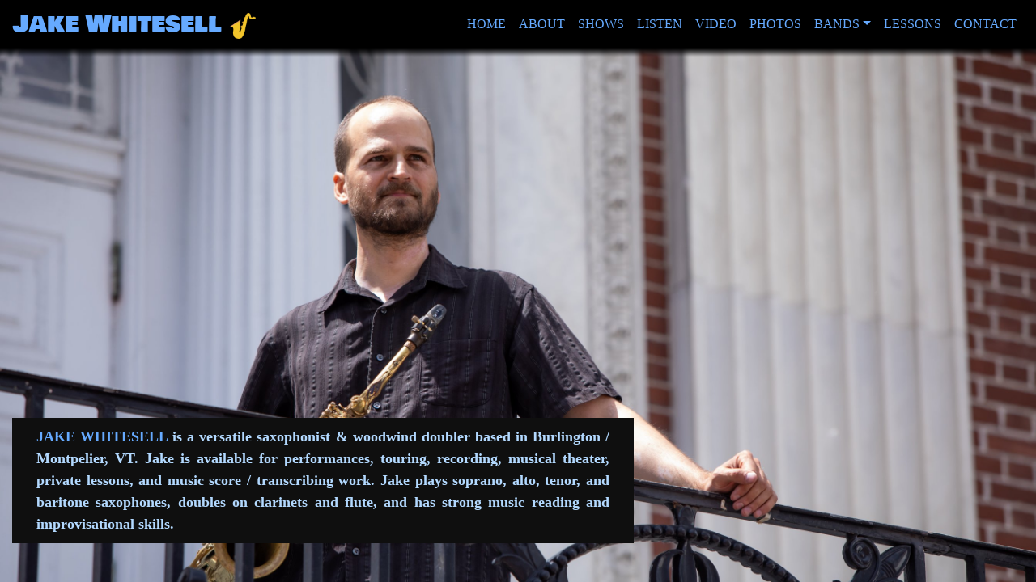

--- FILE ---
content_type: text/html; charset=UTF-8
request_url: https://jakewhitesell.com/
body_size: 3806
content:
<!doctype html><html lang="en"><style>body{background-color:#000}</style><head><meta charset="utf-8"><link rel="shortcut icon" href="/favicon.ico"><link rel="apple-touch-icon" sizes="180x180" href="/apple-touch-icon.png"><link rel="icon" type="image/png" sizes="32x32" href="/favicon-32x32.png"><link rel="icon" type="image/png" sizes="16x16" href="/favicon-16x16.png"><link rel="mask-icon" href="/safari-pinned-tab.svg" color="#5bbad5"><meta name="msapplication-TileColor" content="#da532c"><meta name="theme-color" content="#ffffff"><meta name="viewport" content="width=device-width,initial-scale=1,shrink-to-fit=no"><meta name="theme-color" content="#000000"><link rel="manifest" href="/manifest.json"><link rel="stylesheet" href="https://maxcdn.bootstrapcdn.com/font-awesome/4.7.0/css/font-awesome.min.css"><title>Jake Whitesell</title><link href="/static/css/2.c52af8ab.chunk.css" rel="stylesheet"><link href="/static/css/main.9a041380.chunk.css" rel="stylesheet"></head><body><noscript>Jake teaches private saxophone and clarinet lessons in Montpelier and Burlington, Vermont, to students of all ages. Online lessons are also available via Facetime, Zoom, or Skype. Jake teaches saxophone students of all abilities (beginner, intermediate, and advanced). Clarinet lessons are available for beginning and intermediate players. Jake also offers lessons in jazz and improvisation, music theory, ear training, and reading and writing music notation. Jake tailors lessons to the specific needs and interests of each student. He guides the student as they progress along their musical journey, providing mentorship, expertise, inspiration, encouragement, and a fun and engaging learning environment. Jake draws from over 20 years of extensive experience as a professional musician performing and teaching in a variety of genres including classical, jazz, Latin jazz, blues, and various popular styles. Jake studied with world-renowned saxophonist and educator Dr. Timothy McAllister at The Crane School of Music at SUNY Potsdam, earning a B.M. in Saxophone Performance with a minor in Jazz Studies in 2005. Lessons with Jake cover many aspects of musicianship, including technique, tone quality, rhythm, musicality and expression, reading music, playing by ear, ear training, music theory, improvisation, and cultivating helpful mindsets and practice techniques.<br/><br/>You need to enable JavaScript to run this app.</noscript><div id="root"></div><script>!function(e){function t(t){for(var n,l,i=t[0],f=t[1],a=t[2],p=0,s=[];p<i.length;p++)l=i[p],Object.prototype.hasOwnProperty.call(o,l)&&o[l]&&s.push(o[l][0]),o[l]=0;for(n in f)Object.prototype.hasOwnProperty.call(f,n)&&(e[n]=f[n]);for(c&&c(t);s.length;)s.shift()();return u.push.apply(u,a||[]),r()}function r(){for(var e,t=0;t<u.length;t++){for(var r=u[t],n=!0,i=1;i<r.length;i++){var f=r[i];0!==o[f]&&(n=!1)}n&&(u.splice(t--,1),e=l(l.s=r[0]))}return e}var n={},o={1:0},u=[];function l(t){if(n[t])return n[t].exports;var r=n[t]={i:t,l:!1,exports:{}};return e[t].call(r.exports,r,r.exports,l),r.l=!0,r.exports}l.m=e,l.c=n,l.d=function(e,t,r){l.o(e,t)||Object.defineProperty(e,t,{enumerable:!0,get:r})},l.r=function(e){"undefined"!=typeof Symbol&&Symbol.toStringTag&&Object.defineProperty(e,Symbol.toStringTag,{value:"Module"}),Object.defineProperty(e,"__esModule",{value:!0})},l.t=function(e,t){if(1&t&&(e=l(e)),8&t)return e;if(4&t&&"object"==typeof e&&e&&e.__esModule)return e;var r=Object.create(null);if(l.r(r),Object.defineProperty(r,"default",{enumerable:!0,value:e}),2&t&&"string"!=typeof e)for(var n in e)l.d(r,n,function(t){return e[t]}.bind(null,n));return r},l.n=function(e){var t=e&&e.__esModule?function(){return e.default}:function(){return e};return l.d(t,"a",t),t},l.o=function(e,t){return Object.prototype.hasOwnProperty.call(e,t)},l.p="/";var i=this.webpackJsonpclient=this.webpackJsonpclient||[],f=i.push.bind(i);i.push=t,i=i.slice();for(var a=0;a<i.length;a++)t(i[a]);var c=f;r()}([])</script><script src="/static/js/2.30cc2355.chunk.js"></script><script src="/static/js/main.7848453a.chunk.js"></script></body></html>

--- FILE ---
content_type: text/css; charset=UTF-8
request_url: https://jakewhitesell.com/static/css/main.9a041380.chunk.css
body_size: 5950
content:
body{margin:0;padding:0;font-family:-apple-system,BlinkMacSystemFont,"Segoe UI","Roboto","Oxygen","Ubuntu","Cantarell","Fira Sans","Droid Sans","Helvetica Neue",sans-serif;-webkit-font-smoothing:antialiased;-moz-osx-font-smoothing:grayscale}code{font-family:source-code-pro,Menlo,Monaco,Consolas,"Courier New",monospace}.loader-wrapper{overflow:hidden;position:fixed;top:10px;z-index:90;width:100%;text-align:center;display:none}.loader-wrapper .loader-box{width:40px;height:40px;overflow:hidden;margin:0 auto}.loader-wrapper .loader-box .loader,.loader-wrapper .loader-box .loader:after{border-radius:50%;width:10em;height:10em}.loader-wrapper .loader-box .loader{margin:0;font-size:3.5px;position:relative;text-indent:-9999em;border:1.1em solid hsla(0,0%,60.8%,.2);border-left-color:#999;-webkit-transform:translateZ(0);transform:translateZ(0);-webkit-animation:load8 1.1s linear infinite;animation:load8 1.1s linear infinite}@-webkit-keyframes load8{0%{-webkit-transform:rotate(0deg);transform:rotate(0deg)}to{-webkit-transform:rotate(1turn);transform:rotate(1turn)}}@keyframes load8{0%{-webkit-transform:rotate(0deg);transform:rotate(0deg)}to{-webkit-transform:rotate(1turn);transform:rotate(1turn)}}@font-face{font-family:"Bowlby One SC";font-style:normal;font-weight:400;src:url(/static/media/bowlby-one-sc-v12-latin-regular.af44ffe8.eot);src:local("Bowlby One SC Regular"),local("BowlbyOneSC-Regular"),url(/static/media/bowlby-one-sc-v12-latin-regular.af44ffe8.eot?#iefix) format("embedded-opentype"),url(/static/media/bowlby-one-sc-v12-latin-regular.24e5d1a7.woff2) format("woff2"),url(/static/media/bowlby-one-sc-v12-latin-regular.e6f35351.woff) format("woff"),url(/static/media/bowlby-one-sc-v12-latin-regular.c8ec16c4.ttf) format("truetype"),url(/static/media/bowlby-one-sc-v12-latin-regular.62200ff6.svg#BowlbyOneSC) format("svg")}body.homePage{margin:0;padding:0;background-image:url(/static/media/JakeBalcony-small.b8253e45.jpg);background-repeat:no-repeat;background-attachment:fixed;background-size:cover;background-position:50% 30%;background-color:#000}@media (max-aspect-ratio:3/2){body.homePageMobile{margin:0;padding:0;background-image:url(/static/media/JakeBalcony-crop.793fe411.jpg);background-repeat:no-repeat;background-attachment:fixed;background-size:120%;background-position-x:50%;background-position-y:40%;background-color:#000;height:100%}}@media (min-aspect-ratio:3/2){body.homePageMobile{margin:0;padding:0;background-image:url(/static/media/JakeBalcony-small.b8253e45.jpg);background-repeat:no-repeat;background-attachment:fixed;background-size:cover;background-position:50%;background-color:#000;background-position-y:10%}}body.normal{margin:0;padding:0;background-color:#000}.navbarHeaderText{font-family:Avenir}.navbarHeaderTextReduced{color:#6af;font-Family:"Bowlby One SC"}@media (max-width:350px){.navbarHeaderText{font-size:7.5vw}.navbarHeaderTextReduced{font-size:5vw}.navbarSubtitleText{font-size:5.833333vw}}@media (min-width:351px) and (max-width:449px){.navbarHeaderText{font-size:8.5vw}.navbarHeaderTextReduced{font-size:5.6666vw}.navbarSubtitleText{font-size:6.611111vw}}@media (min-width:450px) and (max-width:546px){.navbarHeaderText{font-size:6.5vw}.navbarHeaderTextReduced{font-size:4.33vw}.navbarSubtitleText{font-size:5.055555vw}}@media (min-width:547px) and (max-width:650px){.navbarHeaderText{font-size:5.85vw}.navbarHeaderTextReduced{font-size:3.9vw}.navbarSubtitleText{font-size:4.25vw}}@media (min-width:650px) and (max-width:2000px){.navbarHeaderText{font-size:45px}.navbarHeaderTextReduced{font-size:30px}.navbarSubtitleText{font-size:33px}}@media screen and (max-width:531px){.container{display:flex;flex-flow:column}.one{order:2}.two{order:1}}@media screen and (min-width:600px){.mobile-break{display:none}}.navbar-custom{background-color:#fff}.navbar a{font-weight:500}.navbar a,.navLinkText,.navLinkTextCollapsableMenu{font-family:Avenir;font-size:16px}@media (min-width:769px){div.imageContainer>img{max-width:60%}.mobile-break{display:none}}small.footerText{font-family:Avenir}@media (min-width:200px){body{padding-top:25px}.navbar{margin-bottom:25px}}.figure{display:table;margin-right:auto;margin-left:auto}.figure-caption{display:table-caption;caption-side:bottom;text-align:right}div.mediaBox{width:95%;padding-left:8px;padding-right:8px;border:thin solid #000;border-radius:5px}@media (min-width:768px){div.mediaBox{border-style:hidden}}video.customPlayer{border:thin hidden #000;border-radius:5px}audio.customPlayer{border:thin hidden #fff;border-radius:5px}@media (min-width:300px){iframe.album{height:500px}}@media (min-width:350px){iframe.album{height:550px}}@media (min-width:400px){iframe.album{height:600px}}@media (min-width:450px){iframe.album{height:630px}}@media (min-width:500px){iframe.album{height:665px}}@media (min-width:576px){iframe.album{height:675px}}@media (min-width:768px){iframe.album{height:475px}}@media (min-width:992px){iframe.album{height:575px}}@media (min-width:1201px){iframe.album{height:675px}}@media (min-width:1401px){iframe.album{height:675px}}.form-control,body{font-family:Avenir}label{color:#333}.btn-send{font-weight:300;text-transform:uppercase;letter-spacing:.1em;margin-bottom:20px}.help-block.with-errors{color:#ff5050;margin-top:5px}@media (min-width:1200px){img.custom{height:225px}}p.customText{font-size:18px;font-family:Avenir;color:#e1e2dd}@media (max-width:400px){p.customText{font-size:16px;font-family:Avenir;color:#e1e2dd}}p.customTextSmall1{font-size:17px;font-family:Avenir;color:#e1e2dd}@media (max-width:400px){p.customTextSmall1{font-size:14px;font-family:Avenir;color:#e1e2dd}}p.customTextTwo{font-size:25px;font-weight:400;color:#e1e2dd}p.customHeader{font-size:45px;font-weight:500;color:#6af;-webkit-font-feature-settings:"smcp","c2sc";font-feature-settings:"smcp","c2sc";font-variant-caps:all-small-caps;line-height:1}@media (max-width:500px){p.customHeader{font-size:35px;font-weight:500}}.react-images__view-image{max-height:100vh!important}.react-datepicker-wrapper,.react-datepicker-wrapper input{width:256px}.navbar-dark span.navbar-toggler-icon{background-image:url("data:image/svg+xml;charset=utf8,%3Csvg viewBox='0 0 32 32' xmlns='http://www.w3.org/2000/svg'%3E%3Cpath stroke='%2366AAFF' stroke-width='2' stroke-linecap='round' stroke-miterlimit='10' d='M4 8h24M4 16h24M4 24h24'/%3E%3C/svg%3E")}.navbar-dark .navbar-toggler{border-width:2px;border-radius:15px}a{color:#87c1fa}.videoWrapperIframe{position:absolute;top:0;left:0;width:100%;height:100%}.fadeout{position:fixed;left:0;right:0;height:10px;background:-webkit-linear-gradient(#000,transparent);background-image:linear-gradient(#000,transparent);background-image:-ms-linear-gradient(#000 0,transparent 100%)}
/*# sourceMappingURL=main.9a041380.chunk.css.map */

--- FILE ---
content_type: application/javascript; charset=UTF-8
request_url: https://jakewhitesell.com/static/js/main.7848453a.chunk.js
body_size: 178193
content:
(this.webpackJsonpclient=this.webpackJsonpclient||[]).push([[0],{110:function(e,t,a){"use strict";var n=a(26),r=a.n(n);t.a=function(e){e?r.a.defaults.headers.common.Authorization=e:delete r.a.defaults.headers.common.Authorization}},111:function(e,t,a){e.exports=a.p+"static/media/JakeSam-Casual.680e759d.jpg"},112:function(e,t,a){e.exports=a.p+"static/media/JakeRoof1.ae702bd6.jpg"},139:function(e,t,a){e.exports=a.p+"static/media/sax-icon-yellow.f44e202a.png"},145:function(e,t,a){e.exports=a.p+"static/media/WBQLeunigs.69daa065.jpg"},146:function(e,t,a){e.exports=a.p+"static/media/CannonballQuintet1-small.c238d877.jpg"},147:function(e,t,a){"use strict";var n=a(10),r=a(11),l=a(17),o=a(13),s=a(12),i=a(0),c=a.n(i),m=a(23),u=a(31),d=a(28),p=function(e){Object(o.a)(a,e);var t=Object(s.a)(a);function a(e){var r;return Object(n.a)(this,a),(r=t.call(this,e)).completionBlock=r.completionBlock.bind(Object(l.a)(r)),r.state={mode:r.props.mode},console.log("UserDataTable.constructor called."),console.log("value of this.props.deleteUser: "+r.props.deleteUser),console.log("value of this.props.mode: "+r.props.mode),r}return Object(r.a)(a,[{key:"completionBlock",value:function(){console.log("running adminActions.unregisterUserForCourse completion block.")}},{key:"render",value:function(){var e=this,t=this.props.obj;return c.a.createElement("tr",{style:{color:"white"}},c.a.createElement("td",null,this.props.obj._id),c.a.createElement("td",null,this.props.obj.firstName),c.a.createElement("td",null,this.props.obj.lastName),c.a.createElement("td",null,this.props.obj.email),c.a.createElement("td",null,this.props.obj.roles.join(", ")),c.a.createElement("td",null,c.a.createElement(d.a,{color:"danger",onClick:function(a){return window.confirm("Are you sure you want to delete this user?")&&e.props.deleteUserFunction(t._id)}},"Delete")),c.a.createElement("td",null,c.a.createElement(d.a,{color:"primary",onClick:function(){e.props.editUserFunction(t._id)}},"Edit")))}}]),a}(i.Component);t.a=Object(m.b)((function(e){return{auth:e.auth}}),{deleteUser:u.f})(p)},149:function(e,t,a){"use strict";var n=a(10),r=a(11),l=a(13),o=a(12),s=a(0),i=a.n(s),c=a(23),m=a(31),u=a(28),d=function(e){Object(l.a)(a,e);var t=Object(o.a)(a);function a(e){var r;return Object(n.a)(this,a),r=t.call(this,e),console.log("EventDataTable.constructor called."),console.log("value of this.props.deleteGroup: "+r.props.deleteGroup),r.state={mode:r.props.mode},r}return Object(r.a)(a,[{key:"convert24HourTo12",value:function(e,t){var a="";return a=t<10?"0"+t:t,e>12?e-12+":"+a+" PM":e+":"+a+" AM"}},{key:"render",value:function(){var e=this,t=this.props.obj,a=new Date(this.props.obj.startDate),n=this.convert24HourTo12(a.getHours(),a.getMinutes()),r=a.toDateString()+" "+n;return i.a.createElement("tr",{style:{color:"white"}},i.a.createElement("td",null,this.props.obj.group),i.a.createElement("td",null,this.props.obj.groupLink),i.a.createElement("td",null,this.props.obj.venue),i.a.createElement("td",null,this.props.obj.venueLink),i.a.createElement("td",null,this.props.obj.location),i.a.createElement("td",null,this.props.obj.title),i.a.createElement("td",null,this.props.obj.description),i.a.createElement("td",null,r),i.a.createElement("td",null,this.props.obj.timeText),i.a.createElement("td",null,this.props.obj.ticketsLink),i.a.createElement("td",null,i.a.createElement(u.a,{color:"danger",onClick:function(a){return window.confirm("Are you sure you want to delete this event?")&&e.props.deleteEventFunction(t._id)}},"Delete")),i.a.createElement("td",null,i.a.createElement(u.a,{color:"primary",onClick:function(){e.props.editEventFunction(t._id)}},"Edit")),i.a.createElement("td",null,i.a.createElement(u.a,{color:"primary",onClick:function(){e.props.duplicateEventFunction(t._id)}},"Duplicate")))}}]),a}(s.Component);t.a=Object(c.b)((function(e){return{auth:e.auth}}),{deleteEvent:m.d})(d)},197:function(e,t,a){e.exports=a.p+"static/media/JakeBalcony-small.b8253e45.jpg"},198:function(e,t,a){"use strict";var n=a(10),r=a(11),l=a(13),o=a(12),s=a(0),i=a.n(s),c=(a(36),a(318)),m=a(160),u=function(e){Object(l.a)(a,e);var t=Object(o.a)(a);function a(){var e;Object(n.a)(this,a);for(var r=arguments.length,l=new Array(r),o=0;o<r;o++)l[o]=arguments[o];return(e=t.call.apply(t,[this].concat(l))).state={modalIsOpen:!1,currentIndex:0},e.openModal=function(t,a){a.photo;var n=a.index;e.setState((function(e){return{modalIsOpen:!e.modalIsOpen,currentIndex:n}}))},e.closeModal=function(){e.setState((function(e){return{modalIsOpen:!e.modalIsOpen,currentIndex:0}}))},e.onImageChange=function(t){console.log(t),e.setState((function(e){return{currentIndex:t}}))},e}return Object(r.a)(a,[{key:"render",value:function(){var e=this.state.modalIsOpen,t=this.props.photos;return i.a.createElement(i.a.Fragment,null,i.a.createElement(c.a,{photos:t,onClick:this.openModal}),i.a.createElement(m.b,null,e?i.a.createElement(m.a,{onClose:this.closeModal},i.a.createElement(m.c,{currentIndex:this.state.currentIndex,components:{FooterCount:function(e){var a=e.currentIndex,n=a+1,r=e.views.length,l=window.innerWidth>992?"20px":"16px",o=window.innerWidth>992?"14px":"12px";return n&&r?i.a.createElement(i.a.Fragment,null,i.a.createElement("div",{style:{textAlign:"center",margin:"auto"}},i.a.createElement("p",{className:"customText",style:{fontSize:l,textAlign:"center"}},t[a].title),void 0==t[a].credit?i.a.createElement("p",null,"\xa0"):i.a.createElement("p",{className:"customText",style:{fontSize:o,textAlign:"center"}},"Photo credit: ",t[a].credit)),i.a.createElement("span",{class:"react-images__footer__count css-w6xjhe css-1ycyyax"},n," / ",r)):null}},views:t})):null))}}]),a}(i.a.Component);t.a=u},200:function(e,t,a){"use strict";var n=a(10),r=a(11),l=a(13),o=a(12),s=a(0),i=a.n(s),c=a(23),m=a(31),u=a(28),d=function(e){Object(l.a)(a,e);var t=Object(o.a)(a);function a(e){var r;return Object(n.a)(this,a),r=t.call(this,e),console.log("GroupDataTable.constructor called."),console.log("value of this.props.deleteGroup: "+r.props.deleteGroup),r.state={mode:r.props.mode},r}return Object(r.a)(a,[{key:"render",value:function(){var e=this,t=this.props.obj;return i.a.createElement("tr",{style:{color:"white"}},i.a.createElement("td",null,this.props.obj._id),i.a.createElement("td",null,this.props.obj.name),i.a.createElement("td",null,this.props.obj.description),i.a.createElement("td",null,i.a.createElement(u.a,{color:"danger",onClick:function(a){return window.confirm("Are you sure you want to delete this group?")&&e.props.deleteGroupFunction(t._id)}},"Delete")),i.a.createElement("td",null,i.a.createElement(u.a,{color:"primary",onClick:function(){e.props.editGroupFunction(t._id)}},"Edit")))}}]),a}(s.Component);t.a=Object(c.b)((function(e){return{auth:e.auth}}),{deleteGroup:m.e})(d)},21:function(e,t,a){"use strict";(function(e){var n=a(51),r=a(76),l=a(10),o=a(11),s=a(17),i=a(13),c=a(12),m=a(0),u=a.n(m),d=a(16),p=a(19),h=a(93),g=a(39),v=a(40),E=a(34),f=a(94),b=a(95),w=a(96),y=a(141),k=a(142),N=a(143),x=a(90),C=a(18),j=a.n(C),S=(a(226),a(26)),O=a.n(S),A=a(23),F=a(32),T=a(139),B=a.n(T),L=!1,D=window.innerWidth<650||window.innerHeight<650,I=function(t){Object(i.a)(m,t);var a=Object(c.a)(m);function m(e){var t;return Object(l.a)(this,m),console.log("NavigationBar.constructor called."),(t=a.call(this,e)).onLogoutClick=function(e){e.preventDefault(),t.props.logoutUser()},t.toggleNavbar=t.toggleNavbar.bind(Object(s.a)(t)),t.toggleError=t.toggleError.bind(Object(s.a)(t)),t.state={isOpen:!1,dropdownError:!1,dropdownPrice:!1,dropdownVolume:!1,groupsCollection:[]},t}return Object(o.a)(m,[{key:"componentDidMount",value:function(){var t=this;console.log("NavigationBar.componentDidMount called."),console.log("\n\nDEBUG: value of this.props.router:"),console.log(this.props.router);var a=e.serverAddress+"/api/groups";O.a.get(a).then((function(e){t.setState({groupsCollection:e.data}),console.log("finished GET operation; value of this.state.groupsCollection:"+t.state.groupsCollection),t.forceUpdate()})).catch((function(e){console.log(e)}))}},{key:"renderGroupsDropdown",value:function(){var e=this;console.log("running NavigationBar.renderGroupsDropdown.");var t=[];t.push(u.a.createElement(E.a,{className:"navLinkTextCollapsableMenu",style:{color:"#66AAFF",backgroundColor:"black",textAlign:"left"},onClick:function(t){return e.props.history.push({pathname:"/whitesell-brothers-quartet"})}},"Whitesell Brothers Quartet")),t.push(u.a.createElement(E.a,{className:"navLinkText",style:{color:"#66AAFF",backgroundColor:"black"},onClick:function(t){return e.props.history.push({pathname:"/cannonball-quintet"})}},"JW's Cannonball Quintet")),t.push(u.a.createElement(E.a,{className:"navLinkText",style:{color:"#66AAFF",backgroundColor:"black"},onClick:function(e){return window.open("https://www.facebook.com/cfi.chicken.fat.injection","_blank")}},"Chicken Fat Injection")),t.push(u.a.createElement(E.a,{className:"navLinkText",style:{color:"#66AAFF",backgroundColor:"black"},onClick:function(e){return window.open("http://www.guaguavt.com","_blank")}},"Guagua")),t.push(u.a.createElement(E.a,{className:"navLinkText",style:{color:"#66AAFF",backgroundColor:"black"},onClick:function(e){return window.open("https://www.kerubomusic.com","_blank")}},"Kerubo")),t.push(u.a.createElement(E.a,{className:"navLinkText",style:{color:"#66AAFF",backgroundColor:"black"},onClick:function(e){return window.open("https://www.facebook.com/TheSaturnPeoplesSoundCollective","_blank")}},"Saturn People's Sound Collective")),t.push(u.a.createElement(E.a,{className:"navLinkText",style:{color:"#66AAFF",backgroundColor:"black"},onClick:function(e){return window.open("https://www.facebook.com/Soul-porpoise-101822805630098","_blank")}},"Soul Porpoise")),console.log("entering renderGroupsDropdown for loop...");var a,l=Object(r.a)(this.state.groupsCollection.entries());try{var o=function(){var r=Object(n.a)(a.value,2),l=r[0],o=r[1];console.log("index: "+l+"; value: "+o);var s="/groups/"+o._id;console.log("url: "+s+"; title: "+o.name),t.push(u.a.createElement(E.a,{className:L?"navLinkTextCollapsableMenu py-0":"navLinkTextCollapsableMenu py-1",style:{color:"#66AAFF",backgroundColor:"black",textAlign:"left"},key:l,onClick:function(t){return e.props.history.push({pathname:s,search:"?query=abc",state:{group:o}})}},o.name)),console.log("items: "+t)};for(l.s();!(a=l.n()).done;)o()}catch(s){l.e(s)}finally{l.f()}return u.a.createElement(f.a,{direction:"down",className:L?"navLinkTextCollapsableMenu nowrap py-0":"navLinkTextCollapsableMenu nowrap py-1",nav:!0},u.a.createElement(b.a,{className:"py-0",nav:!0,caret:!0,style:{color:"#66AAFF"}},"BANDS"),u.a.createElement(w.a,{className:"py-0",style:{marginTop:L?"-1px":"4px",marginBottom:L?"1px":"-4px",marginLeft:"-170px",color:"#66AAFF",backgroundColor:"black",textAlign:"left",borderStyle:"solid",borderWidth:"2px",borderRadius:"5px",borderColor:"#212529"}},t))}},{key:"redirectToLandingPage",value:function(){return u.a.createElement(d.a,{to:"/"})}},{key:"renderGreeting",value:function(e,t){var a=this.props.auth.user;return u.a.createElement(f.a,{className:"navLinkText nowrap py-1",nav:!0,style:{width:"120px"}},u.a.createElement(b.a,{style:{color:"white",textAlign:"center",display:"block",marginLeft:"8px",marginRight:"8px"},nav:!0,caret:!0},e+" "+t),u.a.createElement(w.a,{className:"bg-dark"},u.a.createElement(E.a,{className:"navLinkText bg-dark py-1",style:{color:"white",backgroundColor:"black"},href:"/dashboard",onClick:this.clickHandler("/dashboard")},"My Account"),a.roles.includes("admin")?u.a.createElement(E.a,{className:"navLinkText bg-dark py-1",style:{color:"white",backgroundColor:"black"},href:"/admin-panel",onClick:this.clickHandler("/admin-panel")},"Admin Panel"):null,u.a.createElement(E.a,{divider:!0}),u.a.createElement(E.a,{className:"navLinkText bg-dark py-1",style:{color:"white",backgroundColor:"black"},href:"/",onClick:this.onLogoutClick},"Log Out")))}},{key:"toggleNavbar",value:function(){console.log("NavigationBar.toggleNavbar() called."),this.setState({isOpen:!this.state.isOpen})}},{key:"toggleError",value:function(){this.setState({dropdownError:!this.state.dropdownError})}},{key:"clickHandler",value:function(e){console.log("NavigationBar.clickHandler(redirectTo) called; value of redirectTo:"+e)}},{key:"render",value:function(){console.log("running NavigationBar.render.");this.props.collapseButtonIsShowing,this.props.collapseButtonIsShowing,this.props.collapseButtonIsShowing;console.log("DEBUG: value of this.props.collapseButtonIsShowing: "+this.props.collapseButtonIsShowing);var e=this.props.auth.user,t=D?"50px":"60px";return u.a.createElement("section",{className:"sidebar"},L=window.innerHeight<500,u.a.createElement(y.a,{dark:!0,expand:"xl",className:"fixed-top py-1",style:{backgroundColor:"black",height:D?"50px":"60px"}},u.a.createElement(k.a,{tag:p.b,to:"/",className:(this.props.homePage,"py-1")},u.a.createElement("div",null,u.a.createElement("span",{className:"navbarHeaderTextReduced",style:{color:"#66AAFF"}},"Jake Whitesell",u.a.createElement("img",{src:B.a,height:28,style:{marginLeft:"10px",marginTop:"5px"}})))),u.a.createElement(N.a,{onClick:this.toggleNavbar,style:{right:"12px",position:"fixed"}}),u.a.createElement("div",{class:"fadeout",style:{top:D?"50px":"60px"}})),u.a.createElement(x.a,{isOpen:this.state.isOpen,className:"fixed-top py-0",style:{marginTop:t}},u.a.createElement(h.a,{className:"ml-auto py-0",vertical:!0,navbar:!0,style:{width:"104px",textAlign:"center",borderStyle:"solid",borderWidth:"2px",borderRadius:"7px",backgroundColor:"black"}},this.props.auth.isAuthenticated?this.renderGreeting(e.firstName,e.lastName):u.a.createElement(u.a.Fragment,null," "),u.a.createElement(g.a,{className:"navLinkTextCollapsableMenu nowrap"},u.a.createElement(v.a,{className:L?"nowrap py-0":"nowrap py-1",style:{color:"#66AAFF",marginTop:"5px"},tag:p.b,to:"/"},"HOME")),u.a.createElement(g.a,{className:"navLinkTextCollapsableMenu nowrap"},u.a.createElement(v.a,{className:L?"nowrap py-0":"nowrap py-1",style:{color:"#66AAFF"},tag:p.b,to:"/about"},"ABOUT")),this.renderGroupsDropdown(),u.a.createElement(g.a,{className:"navLinkTextCollapsableMenu nowrap"},u.a.createElement(v.a,{className:L?"nowrap py-0":"nowrap py-1",style:{color:"#66AAFF"},tag:p.b,to:"/shows"},"SHOWS")),u.a.createElement(g.a,{className:"navLinkTextCollapsableMenu nowrap"},u.a.createElement(v.a,{className:L?"nowrap py-0":"nowrap py-1",style:{color:"#66AAFF"},tag:p.b,to:"/listen"},"LISTEN")),u.a.createElement(g.a,{className:"navLinkTextCollapsableMenu nowrap"},u.a.createElement(v.a,{className:L?"nowrap py-0":"nowrap py-1",style:{color:"#66AAFF"},tag:p.b,to:"/video"},"VIDEO")),u.a.createElement(g.a,{className:"navLinkTextCollapsableMenu nowrap"},u.a.createElement(v.a,{className:L?"nowrap py-0":"nowrap py-1",style:{color:"#66AAFF"},tag:p.b,to:"/photos"},"PHOTOS")),u.a.createElement(g.a,{className:"navLinkTextCollapsableMenu nowrap"},u.a.createElement(v.a,{className:L?"nowrap py-0":"nowrap py-1",style:{color:"#66AAFF"},tag:p.b,to:"/lessons"},"LESSONS")),u.a.createElement(g.a,{className:"navLinkTextCollapsableMenu nowrap"},u.a.createElement(v.a,{className:L?"nowrap py-0":"nowrap py-1",style:{color:"#66AAFF",marginBottom:"3px"},tag:p.b,to:"/contact"},"CONTACT")))),u.a.createElement("div",{style:{height:"60px"}}))}}]),m}(m.Component);t.a=Object(A.b)((function(e){return{progress:e.progress,auth:e.auth}}),{logoutUser:F.b})(Object(d.g)(j()((function(e){var t=e.width;return{collapseButtonIsShowing:t<1200,width:t}}))(I)))}).call(this,a(35))},212:function(e,t,a){e.exports=a.p+"static/media/jake-headshot-vignette-small.95db02ea.jpg"},216:function(e,t,a){"use strict";var n=a(43),r=a(299),l=a(44),o=a(41),s=a(395),i={isAuthenticated:!1,user:{},loading:!1},c={};var m=Object(n.c)({auth:function(){var e=arguments.length>0&&void 0!==arguments[0]?arguments[0]:i,t=arguments.length>1?arguments[1]:void 0;switch(console.log("running authReducer default function."),t.type){case o.b:return console.log("case SET_CURRENT_USER."),console.log("value of JSON.stringify(action.payload): "+JSON.stringify(t.payload)),Object(l.a)(Object(l.a)({},e),{},{isAuthenticated:!s(t.payload),user:t.payload});case o.d:return console.log("case USER_LOADING."),Object(l.a)(Object(l.a)({},e),{},{loading:!0});case o.c:console.log("case UPDATE_CURRENT_USER."),console.log("value of JSON.stringify(action.payload): "+JSON.stringify(t.payload));var a=e.user,n={id:a.id,firstName:a.firstName,lastName:a.lastName,email:a.email,courses:t.payload.courses,roles:a.roles,iat:a.iat,exp:a.exp},r=Object.assign({},e);return r.user=n,r;default:return console.log("default case.."),e}},progress:function(){var e=arguments.length>0&&void 0!==arguments[0]?arguments[0]:0,t=arguments.length>1?arguments[1]:void 0;switch(t.type){case"INCREMENT_PROGRESS":return e+1;case"DECREMENT_PROGRESS":return Math.max(e-1,0);default:return e}},errors:function(){var e=arguments.length>0&&void 0!==arguments[0]?arguments[0]:c,t=arguments.length>1?arguments[1]:void 0;switch(t.type){case o.a:return t.payload;default:return e}}}),u=a(215),d=a(300),p=a.n(d),h={},g=[r.a],v={key:"root",storage:p.a},E=Object(u.a)(v,m);t.a=function(){var e=Object(n.e)(E,h,Object(n.d)(n.a.apply(void 0,g),window.__REDUX_DEVTOOLS_EXTENSION_COMPOSE__&&window.__REDUX_DEVTOOLS_EXTENSION_COMPOSE__()||n.d));return{store:e,persistor:Object(u.b)(e)}}},22:function(e,t,a){"use strict";(function(e){var n=a(51),r=a(76),l=a(10),o=a(11),s=a(17),i=a(13),c=a(12),m=a(0),u=a.n(m),d=a(16),p=a(19),h=a(93),g=a(39),v=a(40),E=a(34),f=a(94),b=a(95),w=a(96),y=a(141),k=a(142),N=a(143),x=a(90),C=a(18),j=a.n(C),S=(a(226),a(26)),O=a.n(S),A=a(23),F=a(32),T=a(139),B=a.n(T),L=function(t){Object(i.a)(m,t);var a=Object(c.a)(m);function m(e){var t;return Object(l.a)(this,m),console.log("NavigationBar.constructor called."),(t=a.call(this,e)).onLogoutClick=function(e){e.preventDefault(),t.props.logoutUser()},t.toggleNavbar=t.toggleNavbar.bind(Object(s.a)(t)),t.toggleError=t.toggleError.bind(Object(s.a)(t)),t.state={isOpen:!1,dropdownError:!1,dropdownPrice:!1,dropdownVolume:!1,groupsCollection:[]},t}return Object(o.a)(m,[{key:"componentDidMount",value:function(){var t=this;console.log("NavigationBar.componentDidMount called."),console.log("\n\nDEBUG: value of this.props.router:"),console.log(this.props.router);var a=e.serverAddress+"/api/groups";O.a.get(a).then((function(e){t.setState({groupsCollection:e.data}),console.log("finished GET operation; value of this.state.groupsCollection:"+t.state.groupsCollection),t.forceUpdate()})).catch((function(e){console.log(e)}))}},{key:"renderGroupsDropdown",value:function(){var e=this;console.log("running NavigationBar.renderGroupsDropdown.");var t=[];t.push(u.a.createElement(E.a,{className:"navLinkText",style:{color:"#66AAFF",backgroundColor:"black"},onClick:function(t){return e.props.history.push({pathname:"/whitesell-brothers-quartet"})}},"Whitesell Brothers Quartet")),t.push(u.a.createElement(E.a,{className:"navLinkText",style:{color:"#66AAFF",backgroundColor:"black"},onClick:function(t){return e.props.history.push({pathname:"/cannonball-quintet"})}},"Jake Whitesell's Cannonball Quintet")),t.push(u.a.createElement(E.a,{className:"navLinkText",style:{color:"#66AAFF",backgroundColor:"black"},onClick:function(e){return window.open("https://www.facebook.com/cfi.chicken.fat.injection","_blank")}},"Chicken Fat Injection")),t.push(u.a.createElement(E.a,{className:"navLinkText",style:{color:"#66AAFF",backgroundColor:"black"},onClick:function(e){return window.open("http://www.guaguavt.com","_blank")}},"Guagua")),t.push(u.a.createElement(E.a,{className:"navLinkText",style:{color:"#66AAFF",backgroundColor:"black"},onClick:function(e){return window.open("https://www.kerubomusic.com","_blank")}},"Kerubo")),t.push(u.a.createElement(E.a,{className:"navLinkText",style:{color:"#66AAFF",backgroundColor:"black"},onClick:function(e){return window.open("https://www.facebook.com/TheSaturnPeoplesSoundCollective","_blank")}},"Saturn People's Sound Collective")),t.push(u.a.createElement(E.a,{className:"navLinkText",style:{color:"#66AAFF",backgroundColor:"black"},onClick:function(e){return window.open("https://www.facebook.com/Soul-porpoise-101822805630098","_blank")}},"Soul Porpoise")),console.log("entering renderGroupsDropdown for loop...");var a,l=Object(r.a)(this.state.groupsCollection.entries());try{var o=function(){var r=Object(n.a)(a.value,2),l=r[0],o=r[1];console.log("index: "+l+"; value: "+o);var s="/groups/"+o._id;console.log("url: "+s+"; title: "+o.name),t.push(u.a.createElement(E.a,{className:"navLinkText",style:{color:"#66AAFF",backgroundColor:"black"},key:l,onClick:function(t){return e.props.history.push({pathname:s,search:"?query=abc",state:{group:o}})}},o.name)),console.log("items: "+t)};for(l.s();!(a=l.n()).done;)o()}catch(s){l.e(s)}finally{l.f()}return u.a.createElement(f.a,{className:"navLinkText nowrap py-0",nav:!0,inNavbar:!0},u.a.createElement(b.a,{nav:!0,caret:!0,style:{color:"#66AAFF"}},"BANDS"),u.a.createElement(w.a,{style:{marginTop:"-1px",marginBottom:"-12px",marginLeft:"-16px",color:"#66AAFF",backgroundColor:"black",textAlign:"left",borderStyle:"solid",borderWidth:"2px",borderRadius:"5px",borderColor:"#212529"},left:!0},t))}},{key:"redirectToLandingPage",value:function(){return u.a.createElement(d.a,{to:"/"})}},{key:"renderGreeting",value:function(e,t){var a=this.props.auth.user;return u.a.createElement(f.a,{className:"navLinkText nowrap py-0",nav:!0,inNavbar:!0},u.a.createElement(b.a,{style:{color:"white"},nav:!0,caret:!0},e+" "+t),u.a.createElement(w.a,{className:"bg-dark",left:!0},u.a.createElement(E.a,{className:"navLinkText bg-dark",style:{color:"white",backgroundColor:"black"},href:"/dashboard",onClick:this.clickHandler("/dashboard")},"My Account"),a.roles.includes("admin")?u.a.createElement(E.a,{className:"navLinkText bg-dark",style:{color:"white",backgroundColor:"black"},href:"/admin-panel",onClick:this.clickHandler("/admin-panel")},"Admin Panel"):null,u.a.createElement(E.a,{divider:!0}),u.a.createElement(E.a,{className:"navLinkText bg-dark",style:{color:"white",backgroundColor:"black"},href:"/",onClick:this.onLogoutClick},"Log Out")))}},{key:"toggleNavbar",value:function(){console.log("NavigationBar.toggleNavbar() called."),this.setState({isOpen:!this.state.isOpen})}},{key:"toggleError",value:function(){this.setState({dropdownError:!this.state.dropdownError})}},{key:"clickHandler",value:function(e){console.log("NavigationBar.clickHandler(redirectTo) called; value of redirectTo:"+e)}},{key:"render",value:function(){console.log("running NavigationBar.render.");this.props.collapseButtonIsShowing,this.props.collapseButtonIsShowing,this.props.collapseButtonIsShowing,this.props.homePage;console.log("DEBUG: value of this.props.collapseButtonIsShowing: "+this.props.collapseButtonIsShowing);var e=this.props.auth.user;return u.a.createElement("div",null,u.a.createElement(y.a,{dark:!0,expand:"lg",className:"fixed-top py-1",style:{backgroundColor:"black",height:"60px"}},u.a.createElement(k.a,{tag:p.b,to:"/",className:(this.props.homePage,"py-1")},u.a.createElement("div",null,u.a.createElement("span",{style:{color:"#66AAFF",fontSize:30,fontFamily:"Bowlby One SC"}},"Jake Whitesell",u.a.createElement("img",{src:B.a,height:"32px",style:{marginLeft:"10px",marginTop:"5px"}})))),u.a.createElement(N.a,{onClick:this.toggleNavbar}),u.a.createElement(x.a,{isOpen:this.state.isOpen,navbar:!0},u.a.createElement(h.a,{className:"ml-auto py-0",navbar:!0},this.props.auth.isAuthenticated?this.renderGreeting(e.firstName,e.lastName):u.a.createElement(u.a.Fragment,null," "),u.a.createElement(g.a,{className:"navLinkText nowrap py-0"},u.a.createElement(v.a,{className:"nowrap",style:{color:"#66AAFF"},tag:p.b,to:"/"},"HOME")),u.a.createElement(g.a,{className:"navLinkText nowrap py-0"},u.a.createElement(v.a,{className:"nowrap",style:{color:"#66AAFF"},tag:p.b,to:"/about"},"ABOUT")),u.a.createElement(g.a,{className:"navLinkText nowrap py-0"},u.a.createElement(v.a,{className:"nowrap",style:{color:"#66AAFF"},tag:p.b,to:"/shows"},"SHOWS")),u.a.createElement(g.a,{className:"navLinkText nowrap py-0"},u.a.createElement(v.a,{className:"nowrap",style:{color:"#66AAFF"},tag:p.b,to:"/listen"},"LISTEN")),u.a.createElement(g.a,{className:"navLinkText nowrap py-0"},u.a.createElement(v.a,{className:"nowrap",style:{color:"#66AAFF"},tag:p.b,to:"/Video"},"VIDEO")),u.a.createElement(g.a,{className:"navLinkText nowrap py-0"},u.a.createElement(v.a,{className:"nowrap",style:{color:"#66AAFF"},tag:p.b,to:"/photos"},"PHOTOS")),this.renderGroupsDropdown(),u.a.createElement(g.a,{className:"navLinkText nowrap py-0"},u.a.createElement(v.a,{className:"nowrap",style:{color:"#66AAFF"},tag:p.b,to:"/lessons"},"LESSONS")),u.a.createElement(g.a,{className:"navLinkText nowrap py-0"},u.a.createElement(v.a,{className:"nowrap",style:{color:"#66AAFF"},tag:p.b,to:"/contact"},"CONTACT")))),u.a.createElement("div",{class:"fadeout",style:{top:60}})),u.a.createElement("div",{style:{height:"80px"}}))}}]),m}(m.Component);t.a=Object(A.b)((function(e){return{progress:e.progress,auth:e.auth}}),{logoutUser:F.b})(Object(d.g)(j()((function(e){var t=e.width;return{collapseButtonIsShowing:t<1200,width:t}}))(L)))}).call(this,a(35))},24:function(e,t,a){"use strict";var n=a(10),r=a(11),l=a(13),o=a(12),s=a(0),i=a.n(s),c=function(e){Object(l.a)(a,e);var t=Object(o.a)(a);function a(e){return Object(n.a)(this,a),t.call(this,e)}return Object(r.a)(a,[{key:"render",value:function(){var e=this.props.photoCredit;return i.a.createElement("div",{className:"d-flex flex-column"},i.a.createElement("div",{className:"wrapper flex-grow-1"}),i.a.createElement("footer",null,i.a.createElement("div",{className:"container-fluid text-center py-4 bg-black text-white-50"},i.a.createElement("small",{className:"footerText"},void 0!==e?i.a.createElement("div",null,"Photo credit: ",e):i.a.createElement("div",null),"Copyright \xa9 2020 Jake Whitesell"))))}}]),a}(s.Component);t.a=c},242:function(e,t,a){"use strict";a(0)},25:function(e,t,a){"use strict";a.d(t,"b",(function(){return n})),a.d(t,"a",(function(){return r}));var n=function(){return{type:"INCREMENT_PROGRESS"}},r=function(){return{type:"DECREMENT_PROGRESS"}}},293:function(e,t,a){"use strict"},295:function(e,t,a){"use strict";(function(e){var n=a(10),r=a(11),l=a(13),o=a(12),s=a(0),i=a.n(s),c=a(19),m=a(16),u=a(138),d=a.n(u),p=a(110),h=(a(20),a(32)),g=a(23),v=a(216),E=a(301),f=a(302),b=a(305),w=a(306),y=a(307),k=a(308),N=a(58),x=a(309),C=a(310),j=a(311),S=a(312),O=a(313),A=a(316),F=a(317),T=a(344),B=a(345),L=(a(665),a(666),a(667),a(347)),D=a(348),I=a(349),J=a(350),W=a(351),P=a(352),z=a(353),G=a(354),_=a(355),M=a(356),U=a(357),V=a(358),R=a(359),H=a(360),q=Object(v.a)().store,K=Object(v.a)().persistor;if(console.log("running App.js check for JWT..."),localStorage.jwtToken){var Y=localStorage.jwtToken;Object(p.a)(Y);var Q=d()(Y);console.log("DEBUG: value of JSON.stringify(store.auth): "+JSON.stringify(q.auth)),q.dispatch(Object(h.e)(Q));var Z=Date.now()/1e3;Q.exp<Z&&(q.dispatch(Object(h.b)()),window.location.href="./login")}var X=function(t){Object(l.a)(s,t);var a=Object(o.a)(s);function s(){return Object(n.a)(this,s),a.apply(this,arguments)}return Object(r.a)(s,[{key:"componentWillMount",value:function(){console.log("App.componentWillMount called."),e.serverAddress="https://damp-dusk-51685.herokuapp.com"}},{key:"render",value:function(){return console.log("running App.render()"),i.a.createElement(g.a,{store:q},i.a.createElement(R.a,{loading:null,persistor:K},i.a.createElement(c.a,null,i.a.createElement(E.a,null,i.a.createElement("div",{className:"App",style:{zIndex:0}},i.a.createElement("div",{className:"container-fluid",style:{zIndex:0}},i.a.createElement(m.b,{exact:!0,path:"/",component:C.a}),i.a.createElement(m.b,{exact:!0,path:"/about",component:j.a}),i.a.createElement(m.b,{exact:!0,path:"/shows",component:S.a}),i.a.createElement(m.b,{exact:!0,path:"/listen",component:O.a}),i.a.createElement(m.b,{exact:!0,path:"/Video",component:A.a}),i.a.createElement(m.b,{exact:!0,path:"/photos",component:F.a}),i.a.createElement(m.b,{exact:!0,path:"/lessons",component:T.a}),i.a.createElement(m.b,{exact:!0,path:"/contact",component:B.a}),i.a.createElement(m.b,{exact:!0,path:"/register",component:f.a}),i.a.createElement(m.b,{exact:!0,path:"/login",component:b.a}),i.a.createElement(m.b,{exact:!0,path:"/forgotpassword",component:w.a}),i.a.createElement(m.b,{exact:!0,path:"/resetpassword/:id/:token",component:y.a}),i.a.createElement(m.b,{path:"/groups/:groupId",component:U.a}),i.a.createElement(m.b,{path:"/whitesell-brothers-quartet",component:V.a}),i.a.createElement(m.b,{path:"/cannonball-quintet",component:H.a}),i.a.createElement(m.d,null,i.a.createElement(k.a,{exact:!0,path:"/dashboard",component:x.a})),i.a.createElement(m.d,null,i.a.createElement(N.a,{exact:!0,path:"/admin-panel",component:L.a}),i.a.createElement(N.a,{exact:!0,path:"/admin-panel/view-users",component:D.a}),i.a.createElement(N.a,{exact:!0,path:"/admin-panel/add-user",component:I.a}),i.a.createElement(N.a,{exact:!0,path:"/admin-panel/edit-user",component:J.a}),i.a.createElement(N.a,{exact:!0,path:"/admin-panel/view-groups",component:W.a}),i.a.createElement(N.a,{exact:!0,path:"/admin-panel/add-group",component:P.a}),i.a.createElement(N.a,{exact:!0,path:"/admin-panel/edit-group",component:z.a}),i.a.createElement(N.a,{exact:!0,path:"/admin-panel/view-events",component:G.a}),i.a.createElement(N.a,{exact:!0,path:"/admin-panel/add-event",component:_.a}),i.a.createElement(N.a,{exact:!0,path:"/admin-panel/edit-event",component:M.a}))))))))}}]),s}(s.Component);t.a=X}).call(this,a(35))},301:function(e,t,a){"use strict";var n=a(10),r=a(11),l=a(13),o=a(12),s=a(0),i=a.n(s),c=a(16),m=function(e){Object(l.a)(a,e);var t=Object(o.a)(a);function a(){return Object(n.a)(this,a),t.apply(this,arguments)}return Object(r.a)(a,[{key:"componentDidUpdate",value:function(e){this.props.location!==e.location&&window.scrollTo(0,0)}},{key:"render",value:function(){return this.props.children}}]),a}(i.a.Component);t.a=Object(c.g)(m)},302:function(e,t,a){"use strict";var n=a(33),r=a(10),l=a(11),o=a(13),s=a(12),i=a(0),c=a.n(i),m=a(19),u=a(16),d=a(28),p=a(20),h=a(18),g=a.n(h),v=a(23),E=a(32),f=a(3),b=a.n(f),w=a(24),y=a(21),k=a(22),N=function(e){Object(o.a)(a,e);var t=Object(s.a)(a);function a(){var e;return Object(r.a)(this,a),(e=t.call(this)).onChange=function(t){e.setState(Object(n.a)({},t.target.id,t.target.value))},e.onSubmit=function(t){t.preventDefault();var a=e.state.errors;console.log("errors: "+a);var n={firstName:e.state.firstName,lastName:e.state.lastName,email:e.state.email,courses:e.state.courses,roles:["user"],password:e.state.password,password2:e.state.password2};e.props.registerUser(n,e.props.history)},e.state={firstName:"",lastName:"",email:"",courses:[],password:"",password2:"",errors:{}},e}return Object(l.a)(a,[{key:"componentDidMount",value:function(){this.props.auth.isAuthenticated&&this.props.history.push("/dashboard"),console.log("componentDidMount called.")}},{key:"componentWillReceiveProps",value:function(e){e.errors&&this.setState({errors:e.errors})}},{key:"render",value:function(){var e=this.state.errors;return c.a.createElement("div",null,c.a.createElement(p.a,{bodyAttributes:{style:"background-color: #000000"}},c.a.createElement("title",null,"Jake Whitesell \u2013 Register")),this.props.collapseButtonIsShowing?c.a.createElement(y.a,null):c.a.createElement(k.a,null),c.a.createElement("div",{className:"container"},c.a.createElement("div",{style:{height:"128px"}}),c.a.createElement("div",{className:"row"},c.a.createElement("div",{className:"col-lg-4"}),c.a.createElement("div",{className:"col-lg-4"},c.a.createElement(m.b,{to:"/"},"Back to home"),c.a.createElement("div",{style:{paddingTop:"30px"}}),c.a.createElement("div",{className:"row"},c.a.createElement("div",{className:"col-lg-12"},c.a.createElement("p",{className:"customHeader",style:{textAlign:"center"}},"Register"))),c.a.createElement("p",{style:{textAlign:"center",paddingBottom:"15px",color:"white"}},"Already have an account? ",c.a.createElement(m.b,{to:"/login"},"Log in"))),c.a.createElement("div",{className:"col-lg-4"})),c.a.createElement("div",{className:"row"},c.a.createElement("div",{className:"col-lg-4"}),c.a.createElement("div",{className:"col-lg-4"},c.a.createElement("form",{noValidate:!0,onSubmit:this.onSubmit},c.a.createElement("div",{className:"form-group",style:{paddingBottom:"15px"}},c.a.createElement("label",{style:{color:"white"},htmlFor:"firstName"},"First Name"),c.a.createElement("input",{onChange:this.onChange,value:this.state.firstName,error:e.firstName,id:"firstName",type:"text",className:b()("form-control",{invalid:e.firstName})}),c.a.createElement("p",{className:"text-danger float-right"},e.firstName)),c.a.createElement("div",{className:"form-group",style:{paddingBottom:"15px"}},c.a.createElement("label",{style:{color:"white"},htmlFor:"lastName"},"Last Name"),c.a.createElement("input",{onChange:this.onChange,value:this.state.lastName,error:e.lastName,id:"lastName",type:"text",className:b()("form-control",{invalid:e.lastName})}),c.a.createElement("p",{className:"text-danger float-right"},e.lastName)),c.a.createElement("div",{className:"form-group",style:{paddingBottom:"15px"}},c.a.createElement("label",{style:{color:"white"},htmlFor:"email"},"Email"),c.a.createElement("input",{onChange:this.onChange,value:this.state.email,error:e.email,id:"email",type:"email",className:b()("form-control",{invalid:e.email})}),c.a.createElement("p",{className:"text-danger float-right"},e.email)),c.a.createElement("div",{className:"form-group",style:{paddingBottom:"15px"}},c.a.createElement("label",{style:{color:"white"},htmlFor:"password"},"Password"),c.a.createElement("input",{onChange:this.onChange,value:this.state.password,error:e.password,id:"password",type:"password",className:b()("form-control",{invalid:e.password})}),c.a.createElement("p",{className:"text-danger float-right"},e.password)),c.a.createElement("div",{className:"form-group",style:{paddingBottom:"15px"}},c.a.createElement("label",{style:{color:"white"},htmlFor:"password2"},"Confirm Password"),c.a.createElement("input",{onChange:this.onChange,value:this.state.password2,error:e.password2,id:"password2",type:"password",className:b()("form-control",{invalid:e.password2})}),c.a.createElement("p",{className:"text-danger float-right"},e.password2)),c.a.createElement(d.a,{type:"submit",color:"primary",className:"float-right"},"Register"))),c.a.createElement("div",{className:"col-lg-4"})),c.a.createElement(w.a,null)))}}]),a}(i.Component);t.a=Object(v.b)((function(e){return{auth:e.auth,errors:e.errors}}),{registerUser:E.c})(Object(u.g)(g()((function(e){var t=e.width;return{collapseButtonIsShowing:t<1200,width:t}}))(N)))},305:function(e,t,a){"use strict";var n=a(33),r=a(10),l=a(11),o=a(13),s=a(12),i=a(0),c=a.n(i),m=a(19),u=a(28),d=a(20),p=a(18),h=a.n(p),g=a(23),v=a(32),E=(a(3),a(24)),f=a(21),b=a(22),w=function(e){Object(o.a)(a,e);var t=Object(s.a)(a);function a(){var e;return Object(r.a)(this,a),(e=t.call(this)).onChange=function(t){e.setState(Object(n.a)({},t.target.id,t.target.value))},e.onSubmit=function(t){t.preventDefault();var a={email:e.state.email,password:e.state.password};e.props.loginUser(a)},e.state={email:"",password:"",errors:{}},console.log(e.props),e}return Object(l.a)(a,[{key:"componentDidMount",value:function(){this.props.auth.isAuthenticated&&this.props.history.push("/")}},{key:"componentWillReceiveProps",value:function(e){e.auth.isAuthenticated&&this.props.history.push("/"),e.errors&&this.setState({errors:e.errors})}},{key:"render",value:function(){var e=this.state.errors;return c.a.createElement("div",null,c.a.createElement(d.a,{bodyAttributes:{style:"background-color: #000000"}},c.a.createElement("title",null,"Jake Whitesell \u2013 Login")),this.props.collapseButtonIsShowing?c.a.createElement(f.a,null):c.a.createElement(b.a,null),c.a.createElement("div",{className:"container"},c.a.createElement("div",{style:{height:"128px"}}),c.a.createElement("div",{className:"row"},c.a.createElement("div",{className:"col-md-4"}),c.a.createElement("div",{className:"col-md-4"},c.a.createElement(m.b,{to:"/"},"Back to Home"),c.a.createElement("div",{style:{paddingTop:"30px"}}),c.a.createElement("div",{className:"row"},c.a.createElement("div",{className:"col-lg-12"},c.a.createElement("p",{className:"customHeader",style:{textAlign:"center"}},"Log In"))),c.a.createElement("form",{noValidate:!0,id:"loginForm",onSubmit:this.onSubmit},c.a.createElement("div",{className:"form-group",style:{paddingBottom:"15px"}},c.a.createElement("input",{onChange:this.onChange,value:this.state.email,error:e.email,id:"email",type:"email",className:"form-control"}),c.a.createElement("label",{style:{color:"white"},htmlFor:"email"},"Email")),c.a.createElement("div",{className:"form-group"},c.a.createElement("input",{onChange:this.onChange,value:this.state.password,error:e.password,id:"password",type:"password",className:"form-control"}),c.a.createElement("label",{style:{color:"white"},htmlFor:"password"},"Password"),c.a.createElement("span",null,c.a.createElement("p",{style:{color:"red"}},e.password,e.emailOrPasswordIncorrect,e.email))))),c.a.createElement("div",{className:"col-md-4"})),c.a.createElement("div",{className:"row"},c.a.createElement("div",{className:"col-md-4"}),c.a.createElement("div",{className:"col-md-4",style:{paddingBottom:"15px"}},c.a.createElement("p",{className:"float-right",style:{color:"white"}},"Don't have an account? ",c.a.createElement(m.b,{to:"/register"},"Register")),c.a.createElement("p",null,"\xa0"),c.a.createElement("p",{className:"float-right",style:{color:"white"}},"Forgot your password? ",c.a.createElement(m.b,{to:"/forgotpassword"},"Reset"))),c.a.createElement("div",{className:"col-md-4"})),c.a.createElement("div",{className:"row"},c.a.createElement("div",{className:"col-md-4"}),c.a.createElement("div",{className:"col-md-4"},c.a.createElement(u.a,{type:"submit",form:"loginForm",color:"primary",className:"float-right"},"Log In")),c.a.createElement("div",{className:"col-md-4"})),c.a.createElement(E.a,null)))}}]),a}(i.Component);t.a=Object(g.b)((function(e){return{auth:e.auth,errors:e.errors}}),{loginUser:v.a})(h()((function(e){var t=e.width;return{collapseButtonIsShowing:t<1200,width:t}}))(w))},306:function(e,t,a){"use strict";var n=a(33),r=a(10),l=a(11),o=a(17),s=a(13),i=a(12),c=a(0),m=a.n(c),u=a(19),d=a(28),p=a(20),h=a(18),g=a.n(h),v=a(23),E=a(32),f=a(3),b=a.n(f),w=a(24),y=a(21),k=a(22),N=function(e){Object(s.a)(a,e);var t=Object(i.a)(a);function a(e){var l;return Object(r.a)(this,a),(l=t.call(this,e)).onChange=function(e){l.setState(Object(n.a)({},e.target.id,e.target.value))},l.onSubmit=function(e){e.preventDefault();var t={email:l.state.email},a=Object(o.a)(l);console.log("DEBUG: value of this.updateState: "+l.updateState),l.props.resetPassword(t,(function(e){console.log("running resetPassword completion handler; value passed: "+e),a.setState({success:e}),console.log("new value of this.state:"),console.log(a.state)}))},l.state={email:"",errors:{},success:!1},console.log(l.props),l}return Object(l.a)(a,[{key:"componentWillReceiveProps",value:function(e){e.errors&&this.setState({errors:e.errors})}},{key:"renderForm",value:function(){var e=this.state.errors;return this.state.success?m.a.createElement("div",null,m.a.createElement("h4",{style:{textAlign:"center",paddingBottom:"15px"}},"Email sent.")):m.a.createElement("div",null,m.a.createElement("div",{style:{height:"128px"}}),m.a.createElement("div",{className:"row"},m.a.createElement("div",{className:"col-lg-12"},m.a.createElement("p",{className:"customHeader",style:{textAlign:"center"}},"Reset Your Password"))),m.a.createElement("form",{noValidate:!0,onSubmit:this.onSubmit},m.a.createElement("input",{onChange:this.onChange,value:this.state.email,error:e.email,id:"email",type:"email",className:b()("form-control",{invalid:e.email||e.emailnotfound})}),m.a.createElement("label",{style:{color:"white"},htmlFor:"email"},"Email"),m.a.createElement("span",null,m.a.createElement("p",{style:{color:"red"}},e.email)),m.a.createElement(d.a,{type:"submit",color:"primary",className:"float-right"},"Submit")))}},{key:"render",value:function(){this.state.errors;return m.a.createElement("div",null,m.a.createElement(p.a,{bodyAttributes:{style:"background-color: #000000"}},m.a.createElement("title",null,"Jake Whitesell \u2013 Forgot Password")),this.props.collapseButtonIsShowing?m.a.createElement(y.a,null):m.a.createElement(k.a,null),m.a.createElement("div",{className:"container"},m.a.createElement("div",{className:"row"},m.a.createElement("div",{className:"col-md-4"}),m.a.createElement("div",{className:"col-md-4"},m.a.createElement("div",{style:{paddingBottom:"30px"}},m.a.createElement(u.b,{to:"/"},"Back to Home")),this.renderForm()),m.a.createElement("div",{className:"col-md-4"})),m.a.createElement(w.a,null)))}}]),a}(c.Component);t.a=Object(v.b)((function(e){return{auth:e.auth,errors:e.errors}}),{resetPassword:E.d})(g()((function(e){var t=e.width;return{collapseButtonIsShowing:t<1200,width:t}}))(N))},307:function(e,t,a){"use strict";(function(e){var n=a(33),r=a(10),l=a(11),o=a(13),s=a(12),i=(a(51),a(0)),c=a.n(i),m=a(19),u=a(16),d=a(28),p=a(20),h=a(18),g=a.n(h),v=a(23),E=a(32),f=(a(3),a(26)),b=a.n(f),w=a(24),y=a(21),k=a(22),N=function(t){Object(o.a)(i,t);var a=Object(s.a)(i);function i(){var t;return Object(r.a)(this,i),(t=a.call(this)).onChange=function(e){t.setState(Object(n.a)({},e.target.id,e.target.value))},t.onSubmit=function(a){console.log("running onSubmit."),console.log("value of this.state.id: "+t.state.id),console.log("value of this.state.token: "+t.state.token),a.preventDefault();var n=t.state.errors,r=e.serverAddress+"/api/users/resetpassword";console.log("errors: "+n);var l={id:t.state.id,token:t.state.token,password:t.state.password};b.a.post(r,l).then((function(e){t.setState({passwordResetAttempted:!0,passwordResetSucceeded:!0,password:""})})).catch((function(e){console.log("** error: "+e),t.setState({passwordResetAttempted:!0,passwordResetSucceeded:!1,password:""})}))},t.state={isAuthenticated:!1,passwordResetAttempted:!1,passwordResetSucceeded:!1,password:"",errors:{},id:"",token:""},t}return Object(l.a)(i,[{key:"componentDidMount",value:function(){var t=this;console.log("componentDidMount called.");var a=this.props.match.params.id,n=this.props.match.params.token;console.log("value of this.props.match.params.id: "+this.props.match.params.id),console.log("value of this.props.match.params.token: "+this.props.match.params.token);var r=e.serverAddress+"/api/users/_resetpassword/"+a+"/"+n,l={id:a,token:n};console.log("running axios.get(url, body)"),b.a.get(r,l).then((function(e){console.log("running .then() block."),console.log("value of res:"),console.log(e),t.setState({isAuthenticated:!0,id:e.data.id,token:e.data.token}),console.log("value of this.state.id: "+t.state.id),console.log("value of this.state.token: "+t.state.token)}))}},{key:"componentWillReceiveProps",value:function(e){e.errors&&this.setState({errors:e.errors})}},{key:"renderForm",value:function(){return console.log("running renderForm."),c.a.createElement("div",null,c.a.createElement(p.a,{bodyAttributes:{style:"background-color: #000000"}},c.a.createElement("title",null,"Jake Whitesell \u2013 Reset Password")),this.props.collapseButtonIsShowing?c.a.createElement(y.a,null):c.a.createElement(k.a,null),c.a.createElement("div",{style:{height:"128px"}}),c.a.createElement("div",{className:"row"},c.a.createElement("div",{className:"col-lg-12"},c.a.createElement("p",{className:"customHeader",style:{textAlign:"center"}},"Reset Password"))),c.a.createElement("form",{noValidate:!0,onSubmit:this.onSubmit},c.a.createElement("div",{className:"form-group",style:{paddingBottom:"15px"}},c.a.createElement("label",{style:{color:"white"},htmlFor:"password"},"Password"),c.a.createElement("input",{onChange:this.onChange,value:this.state.password,id:"password",type:"password",className:"form-control"})),c.a.createElement(d.a,{type:"submit",color:"primary",className:"float-right"},"Reset")))}},{key:"renderLoadingIndicator",value:function(){return c.a.createElement("div",null,c.a.createElement("h4",null,"Loading..."))}},{key:"renderSuccess",value:function(){return c.a.createElement("div",null,c.a.createElement("h4",null,"Password reset."),c.a.createElement(m.b,{to:"/login"},"Log in"))}},{key:"renderFailure",value:function(){return c.a.createElement("div",null,c.a.createElement("h4",null,"Password reset failed. Please try again."))}},{key:"render",value:function(){var e=this.state,t=e.isAuthenticated,a=e.passwordResetAttempted,n=e.passwordResetSucceeded;return c.a.createElement("div",null,c.a.createElement("div",{className:"container"},c.a.createElement("div",{className:"row"},c.a.createElement("div",{className:"col-lg-4"}),c.a.createElement("div",{className:"col-lg-4"},t?a?n?this.renderSuccess():this.renderFailure():this.renderForm():this.renderLoadingIndicator()),c.a.createElement("div",{className:"col-lg-4"})),c.a.createElement(w.a,null)))}}]),i}(i.Component);t.a=Object(v.b)((function(e){return{auth:e.auth,errors:e.errors}}),{registerUser:E.c})(Object(u.g)(g()((function(e){var t=e.width;return{collapseButtonIsShowing:t<1200,width:t}}))(N)))}).call(this,a(35))},308:function(e,t,a){"use strict";var n=a(156),r=a(0),l=a.n(r),o=a(16),s=a(23);t.a=Object(s.b)((function(e){return{auth:e.auth}}))((function(e){var t=e.component,a=e.auth,r=Object(n.a)(e,["component","auth"]);return l.a.createElement(o.b,Object.assign({},r,{render:function(e){return!0===a.isAuthenticated?l.a.createElement(t,e):l.a.createElement(o.a,{to:"/"})}}))}))},309:function(e,t,a){"use strict";var n=a(10),r=a(11),l=a(13),o=a(12),s=a(0),i=a.n(s),c=a(20),m=a(18),u=a.n(m),d=a(23),p=a(32),h=a(21),g=a(22),v=function(e){Object(l.a)(a,e);var t=Object(o.a)(a);function a(){var e;Object(n.a)(this,a);for(var r=arguments.length,l=new Array(r),o=0;o<r;o++)l[o]=arguments[o];return(e=t.call.apply(t,[this].concat(l))).onLogoutClick=function(t){t.preventDefault(),e.props.logoutUser()},e}return Object(r.a)(a,[{key:"render",value:function(){var e=this.props.auth.user;return console.log("value of user.roles: "+e.roles),i.a.createElement("div",null,i.a.createElement(c.a,{bodyAttributes:{style:"background-color: #000000"}}),this.props.collapseButtonIsShowing?i.a.createElement(h.a,null):i.a.createElement(g.a,null),i.a.createElement("div",{className:"container"},i.a.createElement("div",{style:{height:"128px"}}),i.a.createElement("div",{className:"row"},i.a.createElement("div",{className:"col-lg-12"},i.a.createElement("p",{className:"customHeader",style:{textAlign:"center"}},"Dashboard"))),i.a.createElement("div",{className:"row"},i.a.createElement("div",{className:"col-md-12 customText",style:{color:"white"}},i.a.createElement("b",null,"First Name:")," ",e.firstName,i.a.createElement("br",null),i.a.createElement("b",null,"Last Name:")," ",e.lastName,i.a.createElement("br",null),i.a.createElement("b",null,"Email:")," ",e.email,i.a.createElement("br",null),i.a.createElement("b",null,"Roles:")," ",e.roles.join(", "),i.a.createElement("br",null),i.a.createElement("b",null,"ID:")," ",e.id))))}}]),a}(s.Component);t.a=Object(d.b)((function(e){return{auth:e.auth}}),{logoutUser:p.b})(u()((function(e){var t=e.width;return{collapseButtonIsShowing:t<1200,width:t}}))(v))},31:function(e,t,a){"use strict";a.d(t,"b",(function(){return s})),a.d(t,"h",(function(){return i})),a.d(t,"e",(function(){return c})),a.d(t,"a",(function(){return m})),a.d(t,"g",(function(){return u})),a.d(t,"d",(function(){return d})),a.d(t,"i",(function(){return p})),a.d(t,"c",(function(){return h})),a.d(t,"f",(function(){return g}));var n=a(26),r=a.n(n),l=a(25),o=(a(32),a(41)),s=function(e,t){return function(a){a(Object(l.b)()),r.a.post("/api/groups/create",e).then((function(){a(Object(l.a)())})).then((function(){t.push("/admin-panel/view-groups")})).catch((function(e){a(Object(l.a)()),a({type:o.a,payload:e.response.data})}))}},i=function(e,t,a){return function(n){console.log("adminActions.updateGroup called; id: "+t.id);var s="/api/groups/update/"+t.id;n(Object(l.b)()),r.a.put(s,{groupComparatorData:e,groupData:t}).then((function(){n(Object(l.a)())})).then((function(){a.push("/admin-panel/view-groups")})).catch((function(e){n(Object(l.a)()),n({type:o.a,payload:e.response.data})}))}},c=function(e,t){return function(a){console.log("adminActions.deleteGroup called; id: "+e),a(Object(l.b)());var n="/api/groups/delete/"+e;r.a.delete(n).then((function(e){t(e.data)})).then((function(){a(Object(l.a)())}))}},m=function(e,t,a){return function(n){console.log("adminActions.addEvent called.");n(Object(l.b)()),r.a.post("/api/events/create",e).then((function(){n(Object(l.a)())})).then((function(){t.push("/admin-panel/view-events"),void 0!==a&&a()}))}},u=function(e,t,a){return function(n){console.log("adminActions.updateEvent called; id: "+t.id);var s="/api/events/update/"+t.id;n(Object(l.b)()),r.a.put(s,{eventComparatorData:e,eventData:t}).then((function(){n(Object(l.a)())})).then((function(){a.push("/admin-panel/view-events")})).catch((function(e){n(Object(l.a)()),n({type:o.a,payload:e.response.data})}))}},d=function(e,t){return function(a){console.log("adminActions.deleteEvent called; id: "+e),a(Object(l.b)());var n="/api/events/delete/"+e;r.a.delete(n).then((function(e){t(e.data)})).then((function(){a(Object(l.a)())}))}},p=function(e,t,a){return function(n){console.log("adminActions.updateUser called; value of userData:"),console.log(t);var s="/api/users/update/"+t.id;n(Object(l.b)()),r.a.put(s,{userComparatorData:e,userData:t}).then((function(){n(Object(l.a)())})).then((function(){a&&a.push("/admin-panel/view-users")})).catch((function(e){n(Object(l.a)()),n({type:o.a,payload:e.response.data})}))}},h=function(e,t){return function(a){a(Object(l.b)()),r.a.post("/api/users/create",e).then((function(){a(Object(l.a)())})).then((function(){t.push("/admin-panel/view-users")})).catch((function(e){a(Object(l.a)()),a({type:o.a,payload:e.response.data})}))}},g=function(e,t){return function(a){console.log("adminActions.deleteUser called; id: "+e),a(Object(l.b)());var n="/api/users/delete/"+e;r.a.delete(n).then((function(e){t(e.data)})).then((function(){a(Object(l.a)())}))}}},310:function(e,t,a){"use strict";var n=a(10),r=a(11),l=a(13),o=a(12),s=a(0),i=a.n(s),c=a(20),m=(a(24),a(21)),u=a(22),d=a(18),p=a.n(d),h=(a(197),function(e){Object(l.a)(a,e);var t=Object(o.a)(a);function a(){return Object(n.a)(this,a),t.apply(this,arguments)}return Object(r.a)(a,[{key:"render",value:function(){console.log("running HomePage.render; value of this.props.history: "+this.props.history);var e,t=this.props.collapseButtonIsShowing?"0px":"20px",a=this.props.width<=675;this.props.width;return e=this.props.width>=992?"60vw":this.props.width>675&&this.props.width<992?"75vw":"auto",i.a.createElement("div",null,i.a.createElement(c.a,{bodyAttributes:{style:"background-color: #FFFFFF"}},i.a.createElement("title",null,"Jake Whitesell \u2013 Home"),i.a.createElement("body",{className:a?"homePageMobile":"homePage"})),window.innerWidth<1050?i.a.createElement(m.a,{homePage:!0}):i.a.createElement(u.a,{homePage:!0}),i.a.createElement("div",{style:{backgroundColor:"#0F0F0F",display:"table-cell",verticalAlign:"middle",width:e,position:"fixed",bottom:"48px"}},window.innerHeight>=600&&window.innerWidth>=600?i.a.createElement("p",{className:"customText",style:{color:"#b3d9ff",padding:"10px 10px 10px 10px",margin:"auto",textAlign:"justify",marginLeft:t,marginRight:t}},i.a.createElement("b",null,i.a.createElement("font",{color:"#66AAFF"},"JAKE WHITESELL")," is a versatile saxophonist & woodwind doubler based in Burlington / Montpelier, VT. Jake is available for performances, touring, recording, musical theater, private lessons, and music score / transcribing work. Jake plays soprano, alto, tenor, and baritone saxophones, doubles on clarinets and flute, and has strong music reading and improvisational skills.")):i.a.createElement(i.a.Fragment,null," ")),window.innerWidth<600||window.innerHeight<600?i.a.createElement(i.a.Fragment,null,i.a.createElement("div",{style:{height:"50vh"}}),i.a.createElement("div",{style:{backgroundColor:"black"}},i.a.createElement("div",{className:"row",style:{backgroundColor:"black"}},i.a.createElement("div",{className:"col-md-12"},i.a.createElement("p",{className:"customText",style:{color:"#b3d9ff",padding:"10px 0px 10px 0px",margin:"auto",textAlign:"justify",marginLeft:t,marginRight:t}},i.a.createElement("b",null,i.a.createElement("font",{color:"#66AAFF"},"JAKE WHITESELL")," is a versatile saxophonist & woodwind doubler based in Burlington / Montpelier, VT. Jake is available for performances, touring, recording, musical theater, private lessons, and music score / transcribing work. Jake plays soprano, alto, tenor, and baritone saxophones, doubles on flute and clarinet, and has strong music reading and improvisational skills.")))))):i.a.createElement(i.a.Fragment,null," "))}}]),a}(s.Component));t.a=p()((function(e){var t=e.width;return{collapseButtonIsShowing:t<1200,width:t}}))(h)},311:function(e,t,a){"use strict";var n=a(10),r=a(11),l=a(17),o=a(13),s=a(12),i=a(0),c=a.n(i),m=a(24),u=a(21),d=a(22),p=a(20),h=a(18),g=a.n(h),v=a(212),E=a.n(v),f=function(e){Object(o.a)(a,e);var t=Object(s.a)(a);function a(e){var r;return Object(n.a)(this,a),(r=t.call(this,e)).toggle=r.toggle.bind(Object(l.a)(r)),r.state={navbarIsOpen:!1},r}return Object(r.a)(a,[{key:"toggle",value:function(){this.setState({navbarIsOpen:!this.state.navbarIsOpen})}},{key:"render",value:function(){this.props.collapseButtonIsShowing;return c.a.createElement("div",null,c.a.createElement(p.a,null,c.a.createElement("title",null,"Jake Whitesell \u2013 About"),c.a.createElement("body",{className:"normal"})),window.innerWidth<1050?c.a.createElement(u.a,null):c.a.createElement(d.a,null),c.a.createElement("div",{style:{height:"30px"}}),c.a.createElement("div",{className:"row"},c.a.createElement("div",{className:"col-lg-2"}),c.a.createElement("div",{className:"col-lg-8",style:{textAlign:"center",marginBottom:"16px"}},this.props.width<825?c.a.createElement("img",{className:"img-fluid",style:{height:"60vh",marginBottom:"20px"},src:E.a}):c.a.createElement("img",{className:"img-fluid float-left",style:{height:"40vw",marginRight:"24px",marginBottom:"16px"},src:E.a}),c.a.createElement("p",{className:"customText",style:{textAlign:"justify"}},"One of Vermont's most versatile and in-demand saxophonists and jazz musicians, Jake Whitesell resides in the Burlington-Montpelier area and performs with The Jake Whitesell Trio / Quartet, ",c.a.createElement("a",{href:"https://www.facebook.com/TheSaturnPeoplesSoundCollective",target:"_blank"},"The Saturn People's Sound Collective"),", ",c.a.createElement("a",{href:"http://www.guaguavt.com",target:"_blank"},"Guagua"),", ",c.a.createElement("a",{href:"https://www.kerubomusic.com",target:"_blank"},"Kerubo"),", ",c.a.createElement("a",{href:"https://www.facebook.com/cfi.chicken.fat.injection",target:"_blank"},"Chicken Fat Injection"),", ",c.a.createElement("a",{href:"https://www.chadmusic.com/",target:"_blank"},"Chad Hollister Band"),", ",c.a.createElement("a",{href:"http://www.thegrift.com/",target:"_blank"},"The Grift"),", ",c.a.createElement("a",{href:"https://www.facebook.com/Soul-porpoise-101822805630098",target:"_blank"},"Soul Porpoise"),", Alma Picante, ",c.a.createElement("a",{href:"https://www.instagram.com/vermontjazzensemble/",target:"_blank"},"The Vermont Jazz Ensemble"),", and ",c.a.createElement("a",{href:"https://brianmccarthyjazz.com/the-jazz-orchestra",target:"_blank"},"The Brian McCarthy Jazz Orchestra"),". Jake is available for ",c.a.createElement("a",{href:"/lessons"},"private music lessons"),", performances, weddings, recording sessions, musical theater productions, touring, and transcribing / arranging / music copying work. Jake plays soprano, alto, tenor, and baritone saxophones, and doubles on flute, clarinet and bass clarinet."),c.a.createElement("p",{className:"customText",style:{textAlign:"justify"}},"Jake's jazz projects, including ",c.a.createElement("a",{href:"./cannonball-quintet"},"Jake Whitesell's Cannonball Quintet")," and ",c.a.createElement("a",{href:"./whitesell-brothers-quartet"},"The Whitesell Brothers Quartet")," have been featured at the Burlington Discover Jazz Festival annually from 2013 to 2021, at the ",c.a.createElement("a",{href:"https://stowejazzfestival.org/",target:"_blank"},"Stowe Jazz Festival")," in 2019, 2022, and 2023, at the Newport Vermont Jazz Festival in 2015, and at the Flynn Space for First Night Burlington in 2017. They have also performed numerous times at Burlington, VT venues including ",c.a.createElement("a",{href:"https://www.deli126vt.com/",target:"_blank"},"The 126"),", ",c.a.createElement("a",{href:"http://radiobean.com/",target:"_blank"},"Radio Bean"),", ",c.a.createElement("a",{href:"http://www.foambrewers.com/",target:"_blank"},"Foam Brewers"),", ",c.a.createElement("a",{href:"http://www.redsquarevt.com/",target:"_blank"},"Red Square"),", ",c.a.createElement("a",{href:"http://hotelvt.com/dining-drinking",target:"_blank"},"Juniper"),", ",c.a.createElement("a",{href:"http://www.americanflatbread.com/",target:"_blank"},"American Flatbread"),", ",c.a.createElement("a",{href:"http://www.farmhousetg.com/home.html",target:"_blank"},"The Farmhouse Tap & Grille"),", Bleu Seafood, ",c.a.createElement("a",{href:"http://www.leunigsbistro.com/",target:"_blank"},"Leunig's"),", and ",c.a.createElement("a",{href:"http://skinnypancake.com/",target:"_blank"},"The Skinny Pancake"),"."),c.a.createElement("p",{className:"customText",style:{textAlign:"justify"}},"As lead alto saxophonist with Wally Siebel's All-Star Big Band in Potsdam, NY, Jake has backed up jazz greats ",c.a.createElement("a",{href:"https://www.johnpizzarelli.com",target:"_blank"},"John Pizzarelli"),", ",c.a.createElement("a",{href:"http://garysmulyan.com/",target:"_blank"},"Gary Smulyan"),", ",c.a.createElement("a",{href:"http://kenpeplowski.com/",target:"_blank"},"Ken Peplowski"),", ",c.a.createElement("a",{href:"http://www.stevewilsonmusic.com/",target:"_blank"},"Steve Wilson"),", ",c.a.createElement("a",{href:"https://www.tommyigoe.com",target:"_blank"},"Tommy Igoe"),", and ",c.a.createElement("a",{href:"https://dennismackrelmusic.com",target:"_blank"},"Dennis Mackrel"),"."),c.a.createElement("p",{className:"customText",style:{textAlign:"justify"}},"Jake toured extensively with ",c.a.createElement("a",{href:"https://www.katwright.com",target:"_blank"},"Kat Wright")," from 2009 to 2021 as saxophonist and horn arranger, performing at N.P.R. Mountain Stage and numerous festivals including Montreal Jazz Festival, Jam Cruise, Syracuse Jazz Festival, Rochester Lilac Festival, Arise Music Festival, Burlington Discover Jazz Festival, Grace Potter's Grand Point North, Frendly Gathering, Musik Fest, Rooster Walk, and Manifestivus, and opening for notable bands such as ",c.a.createElement("a",{href:"http://www.doobiebros.com/",target:"_blank"},"The Doobie Brothers"),", ",c.a.createElement("a",{href:"https://www.soulive.com/",target:"_blank"},"Soulive"),", ",c.a.createElement("a",{href:"http://www.gracepotter.com/",target:"_blank"},"Grace Potter"),", ",c.a.createElement("a",{href:"http://www.theoriginalwailers.com/",target:"_blank"},"The Original Wailers"),", ",c.a.createElement("a",{href:"http://www.lakestreetdive.com/",target:"_blank"},"Lake Street Dive"),", ",c.a.createElement("a",{href:"http://themotet.com/",target:"_blank"},"The Motet"),", ",c.a.createElement("a",{href:"https://www.thewoodbros.com",target:"_blank"},"The Wood Brothers"),", ",c.a.createElement("a",{href:"http://rubblebucket.com/",target:"_blank"},"Rubblebucket"),", and ",c.a.createElement("a",{href:"https://joeydosik.com"},"Joey Dosik"),"."),c.a.createElement("p",{className:"customText",style:{textAlign:"justify"}},"Jake has also performed with ",c.a.createElement("a",{href:"http://www.temptationsofficial.com/",target:"_blank"},"The Temptations"),", ",c.a.createElement("a",{href:"http://www.rayvegamusic.com/",target:"_blank"},"Ray Vega"),", ",c.a.createElement("a",{href:"https://www.facebook.com/malmaiz/",target:"_blank"},"Mal Maiz"),", ",c.a.createElement("a",{href:"http://www.barikamusic.com/",target:"_blank"},"Barika"),", ",c.a.createElement("a",{href:"https://www.facebook.com/Vorcza",target:"_blank"},"Vorcza"),", The Dartmouth Gospel Choir, Nick Cassarino, ",c.a.createElement("a",{href:"http://www.joeyleone.com/",target:"_blank"},"Joey Leone's Chop Shop"),", ",c.a.createElement("a",{href:"https://grippofunkband.com",target:"_blank"},"Dave Grippo"),", ",c.a.createElement("a",{href:"http://www.petitjazz.com/",target:"_blank"},"George Petit"),", ",c.a.createElement("a",{href:"http://www.paulasbell.com/",target:"_blank"},"Paul Asbell"),", ",c.a.createElement("a",{href:"http://www.peterapfelbaum.net/",target:"_blank"},"Peter Apfelbaum"),", ",c.a.createElement("a",{href:"http://www.eugeneuman.com/",target:"_blank"},"Eugene Uman"),", ",c.a.createElement("a",{href:"http://www.guydevito.com/",target:"_blank"},"Guy DeVito"),", ",c.a.createElement("a",{href:"http://craigeastman.com/",target:"_blank"},"Craig Eastman"),", ",c.a.createElement("a",{href:"http://www.eamesbrothersband.com/",target:"_blank"},"The Eames Brothers Band"),",",c.a.createElement("a",{href:"https://relix.com/news/detail/matt_burrs_dark_side_of_the_mountain_returns_to_nectars_this_weekend/",target:"_blank"},"Dark Side of the Mountain"),", ",c.a.createElement("a",{href:"http://gabejarrett.com/",target:"_blank"},"Gabe Jarrett"),", ",c.a.createElement("a",{href:"https://vtjazz.org/education/jazz-in-the-community/vjc-big-band/",target:"_blank"},"The Vermont Jazz Center Big Band"),", ",c.a.createElement("a",{href:"https://www.facebook.com/pages/Vermont-Symphonic-Winds/353557708017482",target:"_blank"},"Vermont Symphonic Winds"),", and The Crane Wind Ensemble."),c.a.createElement("p",{className:"customText",style:{textAlign:"justify"}},"Jake has performed on woodwinds for musical theater productions including HAIR, Guys and Dolls, and The Threepenny Opera."),c.a.createElement("p",{className:"customText",style:{textAlign:"justify"}},"Jake is on the teaching faculty at ",c.a.createElement("a",{href:"https://www.monteverdimusic.org/",target:"_blank"},"Monteverdi Music School")," in Monteplier, VT and ",c.a.createElement("a",{href:"https://www.vyo.org/jazz/",target:"_blank"},"Vermont Youth Orchestra Jazz")," in Colchester, VT."),c.a.createElement("p",{className:"customText",style:{textAlign:"justify"}},"Jake grew up in Potsdam, NY, where he began studying clarinet & saxophone in 7th grade. Jake dug deeply into classic jazz recordings during highschool and formed a working jazz combo with his peers. Jake attended The Crane School of Music at S.U.N.Y. Potsdam, playing in numerous ensembles and studying saxophone with world-renowned classical saxophone artist / educator ",c.a.createElement("a",{href:"http://www.timothymcallister.com",target:"_blank"},"Timothy McAllister"),", and jazz with ",c.a.createElement("a",{href:"https://www.potsdam.edu/about/directory/faculty/zvacekbr"},"Bret Zvacek"),", John Roney, and ",c.a.createElement("a",{href:"https://www.facebook.com/JazzPianoRager/",target:"_blank"},"Josh Rager"),".  Jake graduated in 2005 with a B.M. in Saxophone Performance and a Jazz Studies minor.  During school, Jake performed professionally with his jazz group and as lead alto saxophonist with The Crane Jazz Ensemble and Wally Siebel's All-Star Big Band. Since college, Jake has been performing and teaching in a variety of musical styles in NY, MA, and VT."),c.a.createElement("div",{style:{height:"32px"}})),c.a.createElement("div",{className:"col-lg-2"})),c.a.createElement("div",{className:"row"},c.a.createElement("div",{className:"col-lg-2"}),c.a.createElement("div",{className:"col-lg-8",style:{textAlign:"center",marginBottom:"16px"}},c.a.createElement("p",{className:"customText",style:{color:"#66AAFF",textAlign:"left"}},c.a.createElement("b",null,"DISCOGRAPHY:")),c.a.createElement("p",{className:"customText",style:{textAlign:"left "}},"Saturn People's Sound Collective - ",c.a.createElement("a",{href:"https://open.spotify.com/album/6PZyvp7lwYGXhIORhyPmmq"},"Saturn People's Sound Collective")," (2022)",c.a.createElement("br",null),"Kerubo - ",c.a.createElement("a",{href:"https://open.spotify.com/album/6R38qVOye4QgGpfFwmQBDO"},"Hali Ya Utu")," (2021)",c.a.createElement("br",null),"moe. - ",c.a.createElement("a",{href:"https://open.spotify.com/album/7LWNBgECfeyk358gftyHW4"},"This Is Not, We Are")," (2020)",c.a.createElement("br",null)," Treetop Mansion - ",c.a.createElement("a",{href:"https://open.spotify.com/album/6o26lS3JfKI92v0eGsp6yI"},"Up Till Morning")," (2020)",c.a.createElement("br",null),"The Renegade Groove - ",c.a.createElement("a",{href:"https://open.spotify.com/album/1cajuZetaifPGTZNJXgPUU"},"The Renegade Groove")," (2018)",c.a.createElement("br",null),"Paul Asbell - ",c.a.createElement("a",{href:"https://open.spotify.com/album/2D3I3WkDtGJCAJpKNoBz3R"},"Burmese Panther")," (2018)",c.a.createElement("br",null),"Robinson Morse's Sound of Mind - ",c.a.createElement("a",{href:"https://open.spotify.com/album/1HbYVHmc9A9p12wdOAqVok"},"Enough Is Plenty")," (2017)",c.a.createElement("br",null),"Barika - ",c.a.createElement("a",{href:"https://open.spotify.com/album/5pRPOUXUzPpptkevmnCkwb"},"When The Time Comes")," (2017)",c.a.createElement("br",null),"Kat Wright - ",c.a.createElement("a",{href:"https://open.spotify.com/album/1L4zpLL1CaxiR5hPPsjYns"},"Kat Wright on Audiotree Live")," (2017)",c.a.createElement("br",null),"Kat Wright - ",c.a.createElement("a",{href:"https://open.spotify.com/album/0XPrbbfmTsxSDy5dHEDF6e"},"By My Side")," (2016)",c.a.createElement("br",null),"Kat Wright - ",c.a.createElement("a",{href:"https://open.spotify.com/album/30sSmMeFPyjrMoSwtz6df4"},"Introducing ...")," (2013)",c.a.createElement("br",null))),c.a.createElement("div",{className:"col-lg-2"})),c.a.createElement("div",{style:{height:"24px"}}),c.a.createElement(m.a,null))}}]),a}(i.Component);t.a=g()((function(e){var t=e.width;return{collapseButtonIsShowing:t<1200,width:t}}))(f)},312:function(e,t,a){"use strict";(function(e){var n=a(51),r=a(76),l=a(10),o=a(11),s=a(17),i=a(13),c=a(12),m=a(0),u=a.n(m),d=a(24),p=a(144),h=a(28),g=a(21),v=a(22),E=a(20),f=a(18),b=a.n(f),w=a(26),y=a.n(w),k=function(t){Object(i.a)(m,t);var a=Object(c.a)(m);function m(e){var t;return Object(l.a)(this,m),(t=a.call(this,e)).toggle=t.toggle.bind(Object(s.a)(t)),t.state={navbarIsOpen:!1,eventsCollection:[],isViewingPastEvents:!1},t}return Object(o.a)(m,[{key:"componentDidMount",value:function(){var t=this;console.log("CalendarPage.componentDidMount called.");var a=e.serverAddress+"/api/events";y.a.get(a).then((function(e){t.setState({eventsCollection:e.data}),console.log("finished GET operation; value of this.state.eventsCollection:"),console.log(t.state.eventsCollection),t.forceUpdate()})).catch((function(e){console.log(e)}))}},{key:"toggle",value:function(){this.setState({navbarIsOpen:!this.state.navbarIsOpen})}},{key:"renderEvents",value:function(){var e=this;console.log("running CalendarPage.renderEvents()");var t=[],a=this.state.eventsCollection.filter((function(t){var a=new Date,n=new Date(t.startDate),r=86400-(3600*n.getHours()+60*n.getMinutes()+n.getSeconds())+14400,l=new Date(n.getTime()+1e3*r);return e.state.isViewingPastEvents?l.getTime()<=a.getTime():l.getTime()>a.getTime()}));this.state.isViewingPastEvents?a.sort((function(e,t){return e.startDate>t.startDate?-1:1})):a.sort((function(e,t){return e.startDate>t.startDate?1:-1})),console.log("entering for loop...");var l,o=Object(r.a)(a.entries());try{for(o.s();!(l=o.n()).done;){var s=Object(n.a)(l.value,2),i=s[0],c=s[1],m=new Date(c.startDate),d=m.getDay(),p="";switch(d){case 0:p="Sunday";break;case 1:p="Monday";break;case 2:p="Tuesday";break;case 3:p="Wednesday";break;case 4:p="Thursday";break;case 5:p="Friday";break;case 6:p="Saturday"}var h=m.getMonth(),g="";switch(h){case 0:g="January";break;case 1:g="February";break;case 2:g="March";break;case 3:g="April";break;case 4:g="May";break;case 5:g="June";break;case 6:g="July";break;case 7:g="August";break;case 8:g="September";break;case 9:g="October";break;case 10:g="November";break;case 11:g="December"}var v=p+", "+g+" "+m.getDate()+", "+m.getFullYear();t.push(u.a.createElement("div",{key:i},u.a.createElement("div",{className:"row"},u.a.createElement("div",{className:"col-md-2"}),u.a.createElement("div",{className:"col-md-8"},u.a.createElement("p",{className:"customText",style:{lineHeight:"1.3",color:"white"}},""==c.timeText?u.a.createElement(u.a.Fragment,null,v,u.a.createElement("br",null)):u.a.createElement(u.a.Fragment,null,v+", "+c.timeText,u.a.createElement("br",null)),""==c.title?u.a.createElement(u.a.Fragment,null," "):u.a.createElement(u.a.Fragment,null,c.title,u.a.createElement("br",null)),""==c.groupLink?u.a.createElement(u.a.Fragment,null,c.group,u.a.createElement("br",null)):u.a.createElement(u.a.Fragment,null,u.a.createElement("a",{href:c.groupLink},c.group),u.a.createElement("br",null)),""==c.venueLink?u.a.createElement(u.a.Fragment,null,c.venue,""==c.location||void 0==c.location?u.a.createElement(u.a.Fragment,null," "):u.a.createElement(u.a.Fragment,null," (",c.location,")"),u.a.createElement("br",null)):u.a.createElement(u.a.Fragment,null,u.a.createElement("a",{href:c.venueLink},c.venue),""==c.location||void 0==c.location?u.a.createElement(u.a.Fragment,null," "):u.a.createElement(u.a.Fragment,null," (",c.location,")"),u.a.createElement("br",null)),""==c.ticketsLink?u.a.createElement(u.a.Fragment,null," "):u.a.createElement("b",null,"Tickets: ",u.a.createElement("a",{href:c.ticketsLink},c.ticketsLink),u.a.createElement("br",null)),""==c.description?u.a.createElement(u.a.Fragment,null," "):u.a.createElement(u.a.Fragment,null,c.description,u.a.createElement("br",null)))),u.a.createElement("div",{className:"col-md-2"})),u.a.createElement("div",{style:{height:"16px"}})))}}catch(E){o.e(E)}finally{o.f()}return u.a.createElement("div",null,t)}},{key:"render",value:function(){var e=this;return u.a.createElement("div",null,u.a.createElement(E.a,null,u.a.createElement("title",null,"Jake Whitesell \u2013 Shows"),u.a.createElement("body",{className:"normal"})),window.innerWidth<1050?u.a.createElement(g.a,null):u.a.createElement(v.a,null),u.a.createElement("div",{className:"row"},u.a.createElement("div",{className:"col-md-12",style:{textAlign:"center"}},u.a.createElement("p",{className:"customHeader",style:{textAlign:"center",color:"#66AAFF"}},"Shows"),u.a.createElement(p.a,null,u.a.createElement(h.a,{color:"primary",onClick:function(t){return e.setState({isViewingPastEvents:!0})},active:1==this.state.isViewingPastEvents},"Past Shows"),u.a.createElement(h.a,{color:"primary",onClick:function(t){return e.setState({isViewingPastEvents:!1})},active:0==this.state.isViewingPastEvents},"Upcoming Shows")))),u.a.createElement("div",{style:{height:"32px"}}),this.renderEvents(),u.a.createElement(d.a,null))}}]),m}(m.Component);t.a=b()((function(e){var t=e.width;return{collapseButtonIsShowing:t<1200,width:t}}))(k)}).call(this,a(35))},313:function(e,t,a){"use strict";var n=a(10),r=a(11),l=a(17),o=a(13),s=a(12),i=a(0),c=a.n(i),m=a(24),u=a(21),d=a(22),p=a(20),h=a(18),g=a.n(h),v=(a(242),a(314)),E=a.n(v),f=a(315),b=a.n(f),w=function(e){Object(o.a)(a,e);var t=Object(s.a)(a);function a(e){var r;Object(n.a)(this,a),(r=t.call(this,e)).toggle=r.toggle.bind(Object(l.a)(r)),r.state={navbarIsOpen:!1,numPages:0};return r}return Object(r.a)(a,[{key:"toggle",value:function(){this.setState({navbarIsOpen:!this.state.navbarIsOpen})}},{key:"render",value:function(){return c.a.createElement("div",null,c.a.createElement(p.a,null,c.a.createElement("title",null,"Jake Whitesell \u2013 Listen"),c.a.createElement("body",{className:"normal"})),window.innerWidth<1050?c.a.createElement(u.a,null):c.a.createElement(d.a,null),c.a.createElement("div",{className:"row"},c.a.createElement("div",{className:"col-lg-12"},c.a.createElement("p",{className:"customHeader",style:{textAlign:"center"}},"Listen"))),c.a.createElement("div",{style:{height:"25px"}}),c.a.createElement("div",{className:"row"},c.a.createElement("div",{className:"col-md-2"}),c.a.createElement("div",{className:"col-md-8",style:{textAlign:"center"}},c.a.createElement("p",{className:"customTextSmall1",style:{marginBottom:"0px"}},'"Common Ground"',window.innerWidth<400?c.a.createElement("br",null):"",c.a.createElement("font",{style:{fontSize:"13px"}}," (by Mike Stern / arr. Tedd Firth)"),c.a.createElement("br",null),"Wally Siebel All-Star Big Band",c.a.createElement("br",null),c.a.createElement("p",{className:"customTextSmall1",style:{fontSize:"14px",marginBottom:"10px"}},"(feat. Jake Whitesell, alto sax, soloist)",c.a.createElement("br",null))),c.a.createElement("audio",{class:"customPlayer",title:"Common Ground (alto sax, soloist)",controls:!0,style:{width:"100%"}},c.a.createElement("source",{src:E.a}),"Your browser does not support the ",c.a.createElement("code",null,"audio")," element."),c.a.createElement("div",{style:{height:"48px"}}),c.a.createElement("p",{className:"customTextSmall1",style:{marginBottom:"0px"}},'"Enough Is Plenty"',c.a.createElement("font",{style:{fontSize:"13px"}}," (by Robinson Morse)"),c.a.createElement("br",null),"Robinson Morse's Sound of Mind",c.a.createElement("br",null)),c.a.createElement("p",{className:"customTextSmall1",style:{fontSize:"14px",marginBottom:"10px"}},"(Jake Whitesell, tenor sax, soloist)",c.a.createElement("br",null)),c.a.createElement("audio",{class:"customPlayer",title:"Enough Is Plenty (tenor sax, soloist)",controls:!0,style:{width:"100%"}},c.a.createElement("source",{src:b.a}),"Your browser does not support the ",c.a.createElement("code",null,"audio")," element."),c.a.createElement("div",{style:{height:"48px"}}),c.a.createElement("p",{className:"customText",style:{marginBottom:"0px"}},c.a.createElement("font",{color:"#66AAFF"},'Whitesell Brothers Duo "EP"')," ",c.a.createElement("br",null)),c.a.createElement("p",{className:"customTextSmall1",style:{marginBottom:"5px"}},"(jazz cocktail hour / dinner music)",c.a.createElement("br",null)),c.a.createElement("p",{className:"customTextSmall1",style:{marginBottom:"0px",fontSize:"14px"}},"Jake Whitesell (tenor sax, flute),",c.a.createElement("br",null),"Sam Whitesell (piano)"),c.a.createElement("div",{style:{height:"10px"}}),c.a.createElement("iframe",{width:"100%",height:"375",scrolling:"no",frameborder:"no",src:"https://w.soundcloud.com/player/?url=http%3A%2F%2Fapi.soundcloud.com%2Fplaylists%2F1780902"},"https://w.soundcloud.com/player/?url=http%3A%2F%2Fapi.soundcloud.com%2Fplaylists%2F1780902"),c.a.createElement("div",{style:{height:"48px"}}),c.a.createElement("p",{className:"customText",style:{marginBottom:"0px"}},c.a.createElement("font",{color:"#66AAFF"},'Whitesell Brothers Quartet "EP"'),c.a.createElement("br",null),c.a.createElement("font",{style:{fontSize:"15px"}}," (concert jazz)")),c.a.createElement("div",{style:{height:"10px"}}),c.a.createElement("iframe",{width:"100%",height:"310px",scrolling:"no",frameborder:"no",src:"https://w.soundcloud.com/player/?url=http%3A%2F%2Fapi.soundcloud.com%2Fplaylists%2F3916565"},"https://soundcloud.com/jakewhitesell/sets/quartet-demo-2013")),c.a.createElement("div",{className:"col-md-2"})),c.a.createElement("div",{className:"row"},c.a.createElement("div",{className:"col-md-2"}),c.a.createElement("div",{className:"col-md-8"}),c.a.createElement("div",{className:"col-md-2"})),c.a.createElement(m.a,null))}}]),a}(i.Component);t.a=g()((function(e){var t=e.width;return{collapseButtonIsShowing:t<1200,width:t}}))(w)},314:function(e,t,a){e.exports=a.p+"static/media/CommonGround.1a9078d1.mp3"},315:function(e,t,a){e.exports=a.p+"static/media/EnoughIsPlenty.294d56a8.mp3"},316:function(e,t,a){"use strict";var n=a(10),r=a(11),l=a(17),o=a(13),s=a(12),i=a(0),c=a.n(i),m=a(24),u=a(21),d=a(22),p=a(20),h=a(18),g=a.n(h),v=(a(242),!0),E=(window.innerWidth,window.innerHeight,function(e){Object(o.a)(a,e);var t=Object(s.a)(a);function a(e){var r;return Object(n.a)(this,a),(r=t.call(this,e)).toggle=r.toggle.bind(Object(l.a)(r)),r.state={navbarIsOpen:!1},r}return Object(r.a)(a,[{key:"toggle",value:function(){this.setState({navbarIsOpen:!this.state.navbarIsOpen})}},{key:"render",value:function(){return c.a.createElement("div",null,c.a.createElement(p.a,null,c.a.createElement("title",null,"Jake Whitesell \u2013 Video"),c.a.createElement("body",{className:"normal"})),window.innerWidth<1050?c.a.createElement(u.a,null):c.a.createElement(d.a,null),c.a.createElement("div",{className:"row"},c.a.createElement("div",{className:"col-lg-12"},c.a.createElement("p",{className:"customHeader",style:{textAlign:"center"}},"Video"))),c.a.createElement("div",{style:{height:"25px"}},c.a.createElement("font",{style:{fontSize:"0px"}},v=window.innerWidth<window.innerHeight?"75%":window.innerWidth<900?"50%":"75%")),c.a.createElement("div",{className:"row"},c.a.createElement("div",{className:"col-md-2"}),c.a.createElement("div",{className:"col-md-8",style:{textAlign:"center"}},c.a.createElement("div",{className:"row"},c.a.createElement("div",{className:"col-xl-2"}),c.a.createElement("div",{className:"col-xl-8"},c.a.createElement("div",{width:"100",height:"0"}),c.a.createElement("div",null,c.a.createElement("p",{className:"customTextSmall1",style:{marginBottom:"5px",lineHeight:"1.3",textAlign:"left"}},"Soul Porpoise, January 2022",c.a.createElement("br",null),"at Future Fields (Burlington, VT)",c.a.createElement("br",null),'"Oh Come Back, Baby" ',c.a.createElement("font",{style:{fontSize:"15px"}},"(by Ira Friedman)")),c.a.createElement("div",{style:{position:"relative",paddingTop:v}},c.a.createElement("iframe",{className:"videoWrapperIframe",src:"https://www.youtube.com/embed/ZOx3O0I4678",frameborder:"0",allow:"accelerometer; autoplay; encrypted-media; gyroscope; picture-in-picture",allowfullscreen:!0}))),c.a.createElement("div",{style:{height:"55px"}}),c.a.createElement("div",null,c.a.createElement("p",{className:"customTextSmall1",style:{marginBottom:"5px",lineHeight:"1.3",textAlign:"left"}},"Kat Wright Band, April 2014",c.a.createElement("br",null),"at Signal Kitchen (Burlington, VT)",c.a.createElement("br",null),'"Those Days"'),c.a.createElement("div",{style:{position:"relative",paddingTop:v}},c.a.createElement("iframe",{className:"videoWrapperIframe",src:"https://www.youtube.com/embed/Rfr-tZm5qWc",frameborder:"0",allow:"accelerometer; autoplay; encrypted-media; gyroscope; picture-in-picture",allowfullscreen:!0}))),c.a.createElement("div",{style:{height:"55px"}}),c.a.createElement("div",null,c.a.createElement("p",{className:"customTextSmall1",style:{marginBottom:"5px",lineHeight:"1.3",textAlign:"left"}},"Kat Wright Band, March 2018",c.a.createElement("br",null),"at Higher Ground (Burlington, VT)",c.a.createElement("br",null),'Full Concert recorded for "Bardo" TV show'),c.a.createElement("div",{style:{position:"relative",paddingTop:v}},c.a.createElement("iframe",{className:"videoWrapperIframe",src:"https://www.youtube.com/embed/FyWBuGELn2w",frameborder:"0",allow:"accelerometer; autoplay; encrypted-media; gyroscope; picture-in-picture",allowfullscreen:!0}))),c.a.createElement("div",{style:{height:"55px"}}),c.a.createElement("div",null,c.a.createElement("p",{className:"customTextSmall1",style:{marginBottom:"5px",lineHeight:"1.3",textAlign:"left"}},"Jake Whitesell's Cannonball Quintet, November 2022",c.a.createElement("br",null),"at The 126 (Burlington, VT)",c.a.createElement("br",null),'"Introduction to a Samba" ',c.a.createElement("font",{style:{fontSize:"15px"}},"(by Julian Cannonball Adderley)")),c.a.createElement("div",{style:{position:"relative",paddingTop:v}},c.a.createElement("iframe",{className:"videoWrapperIframe",src:"https://www.youtube.com/embed/lYKZYdQ6HDA",frameborder:"0",allow:"accelerometer; autoplay; encrypted-media; gyroscope; picture-in-picture",allowfullscreen:!0}))),c.a.createElement("div",{style:{height:"55px"}}),c.a.createElement("div",null,c.a.createElement("p",{className:"customTextSmall1",style:{marginBottom:"5px",lineHeight:"1.3",textAlign:"left"}},"Jake Whitesell/Andrew Moroz Sextet, ",window.innerWidth<400?c.a.createElement("br",null):"","May 2014",c.a.createElement("br",null),"at The Burlington Discover Jazz Festival ",window.innerWidth<450?c.a.createElement("br",null):"","offical kick-off party",c.a.createElement("br",null),'"This Is For Albert" ',c.a.createElement("font",{style:{fontSize:"15px"}},"(by Wayne Shorter)")),c.a.createElement("div",{style:{position:"relative",paddingTop:v}},c.a.createElement("iframe",{className:"videoWrapperIframe",src:"https://www.youtube.com/embed/NAhkR9jbPn0",frameborder:"0",allow:"accelerometer; autoplay; encrypted-media; gyroscope; picture-in-picture",allowfullscreen:!0}))),c.a.createElement("div",{style:{height:"55px"}}),c.a.createElement("div",null,c.a.createElement("p",{className:"customTextSmall1",style:{marginBottom:"5px",lineHeight:"1.3",textAlign:"left"}},"Jake Whitesell/Andrew Moroz Sextet, ",window.innerWidth<400?c.a.createElement("br",null):"","May 2014",c.a.createElement("br",null),"at The Burlington Discover Jazz Festival ",window.innerWidth<450?c.a.createElement("br",null):"","offical kick-off party",c.a.createElement("br",null),'"Armed and Hammered" ',c.a.createElement("font",{style:{fontSize:"15px"}},"(by Robinson Morse)")),c.a.createElement("div",{style:{position:"relative",paddingTop:v}},c.a.createElement("iframe",{className:"videoWrapperIframe",src:"https://www.youtube.com/embed/xFkTb4vfpdA",frameborder:"0",allow:"accelerometer; autoplay; encrypted-media; gyroscope; picture-in-picture",allowfullscreen:!0}))),c.a.createElement("div",{style:{height:"55px"}}),c.a.createElement("div",null,c.a.createElement("p",{className:"customTextSmall1",style:{marginBottom:"0px",lineHeight:"1.3",textAlign:"left"}},"A Fly Allusion, March 2013",c.a.createElement("br",null),"at Positive Pie (Montpelier, VT)",c.a.createElement("br",null),'"You Can\'t Hold Me Down" ',c.a.createElement("font",{style:{fontSize:"15px"}},"(by US3)")),c.a.createElement("div",{style:{position:"relative",paddingTop:v}},c.a.createElement("iframe",{className:"videoWrapperIframe",src:"https://www.youtube.com/embed/IFUgzcqbfLc",frameborder:"0",allow:"accelerometer; autoplay; encrypted-media; gyroscope; picture-in-picture",allowfullscreen:!0}))),c.a.createElement("div",{style:{height:"55px"}})),c.a.createElement("div",{className:"col-xl-2"}))),c.a.createElement("div",{className:"col-md-2"})),c.a.createElement(m.a,null))}}]),a}(i.Component));t.a=g()((function(e){var t=e.width;return{collapseButtonIsShowing:t<1200,width:t}}))(E)},317:function(e,t,a){"use strict";var n=a(10),r=a(11),l=a(17),o=a(13),s=a(12),i=a(0),c=a.n(i),m=a(24),u=a(21),d=a(22),p=a(20),h=a(18),g=a.n(h),v=a(198),E=a(321),f=a.n(E),b=a(322),w=a.n(b),y=(a(484),a(485),a(486),a(487),a(488),a(489),a(490),a(491),a(323)),k=a.n(y),N=(a(492),a(324)),x=a.n(N),C=a(325),j=a.n(C),S=(a(493),a(494),a(326)),O=a.n(S),A=a(327),F=a.n(A),T=(a(495),a(328)),B=a.n(T),L=a(329),D=a.n(L),I=a(330),J=a.n(I),W=a(331),P=a.n(W),z=a(332),G=a.n(z),_=(a(496),a(333)),M=a.n(_),U=a(334),V=a.n(U),R=a(111),H=a.n(R),q=(a(497),a(335)),K=a.n(q),Y=a(336),Q=a.n(Y),Z=a(337),X=a.n(Z),$=a(338),ee=a.n($),te=a(339),ae=a.n(te),ne=(a(498),a(499),a(145)),re=a.n(ne),le=a(340),oe=a.n(le),se=a(341),ie=a.n(se),ce=a(342),me=a.n(ce),ue=a(343),de=a.n(ue),pe=a(112),he=a.n(pe),ge=a(146),ve=a.n(ge),Ee=a(197),fe=a.n(Ee),be=[{src:ie.a,width:2832,height:3544,title:"Jake Whitesell"},{src:fe.a,width:2688,height:1792,title:"Jake Whitesell, alto sax, balcony (Photo by Luke Awtry)"},{src:O.a,width:.78025478,height:1,title:"Jake, alto sax"},{src:he.a,width:739,height:1064,title:"Jake, alto sax"},{src:P.a,width:1242,height:1750,title:'Kat Wright "Indomitable Horns" at Higher Ground'},{src:J.a,width:1686,height:2400,title:'Kat Wright "Indomitable Horns" at Higher Ground'},{src:re.a,width:1270,height:602,title:"Whitesell Brothers Quartet at Leunigs, Burlington Discover Jazz Festival (Photo by Luke Awtry)"},{src:de.a,width:2048,height:1365,title:"Jake, soprano & alto saxes"},{src:M.a,width:700,height:839,title:"Jake & Kat Wright"},{src:V.a,width:2048,height:1365,title:"Jake & Kat Wright, Strangecreek Music Festival, 2019"},{src:F.a,width:846,height:1095,title:"Jake, alto sax"},{src:oe.a,width:2048,height:1359,title:'Yarn (& Friends): "The Last Yaltz" at Rooster Walk Festival, 2018'},{src:x.a,width:4,height:3,title:"Jake with John Pizzarelli"},{src:w.a,width:3,height:2,title:"Dark Side of the Mountain at The Rusty Nail, Stowe VT"},{src:ve.a,width:3360,height:2240,title:"Jake Whitesell's Cannonball Quintet"},{src:H.a,width:4032,height:3024,title:"Jake & Sam Whitesell"},{src:f.a,width:.97506679,height:1,title:"Jake & Sam Whitesell"},{src:D.a,width:1936,height:1296,title:"Guagua, 2019"},{src:me.a,width:1770,height:1557,title:"Chicken Fat Injection, 2022"},{src:B.a,width:1813,height:1247,title:"The Grift, 2019"},{src:k.a,width:1,height:.74179431,title:"Joey Leone's Chop Shop"},{src:ee.a,width:1080,height:720,title:"Kat Wright Band at Telefunken Studio, 2018"},{src:X.a,width:1824,height:1203,title:"Nate Reit's Collage, 2018"},{src:j.a,width:1,height:.48529412,title:"Jake Whitesell Trio (with Peter Krag & Andrew Magennis)"},{src:K.a,width:1242,height:2148,title:"Jake, tenor sax"},{src:Q.a,width:1023,height:1356,title:"Jake, tenor sax (photo by Luke Awtry)"},{src:G.a,width:695,height:916,title:"Jake, bari sax"},{src:ae.a,width:960,height:720,title:"Rio Grande, Taos, NM (Kat Wright Tour)"}],we=function(e){Object(o.a)(a,e);var t=Object(s.a)(a);function a(e){var r;return Object(n.a)(this,a),(r=t.call(this,e)).toggle=r.toggle.bind(Object(l.a)(r)),r.state={navbarIsOpen:!1},r}return Object(r.a)(a,[{key:"toggle",value:function(){this.setState({navbarIsOpen:!this.state.navbarIsOpen})}},{key:"render",value:function(){return c.a.createElement("div",null,c.a.createElement(p.a,null,c.a.createElement("title",null,"Jake Whitesell \u2013 Photos"),c.a.createElement("body",{className:"normal"})),window.innerWidth<1050?c.a.createElement(u.a,null):c.a.createElement(d.a,null),c.a.createElement("div",{className:"container"},c.a.createElement("div",{className:"row"},c.a.createElement("div",{className:"col-lg-12"},c.a.createElement("p",{className:"customHeader",style:{textAlign:"center"}},"Photos"))),c.a.createElement("div",{style:{height:"25px"}}),c.a.createElement(v.a,{photos:be})),c.a.createElement(m.a,null))}}]),a}(i.Component);t.a=g()((function(e){var t=e.width;return{collapseButtonIsShowing:t<1200,width:t}}))(we)},32:function(e,t,a){"use strict";a.d(t,"d",(function(){return m})),a.d(t,"c",(function(){return u})),a.d(t,"a",(function(){return d})),a.d(t,"e",(function(){return p})),a.d(t,"b",(function(){return h})),a.d(t,"f",(function(){return g}));var n=a(26),r=a.n(n),l=a(110),o=a(138),s=a.n(o),i=a(25),c=a(41),m=function(e,t){return function(a){console.log("running authActions.resetPassword()"),console.log("value of completion: "+t),console.log("value of emailAddress: "+e),a(Object(i.b)()),r.a.post("/api/users/passwordReset",e).then((function(e){console.log("running then block."),a(Object(i.a)()),t(e.data)})).catch((function(e){console.log("running catch block."),a(Object(i.a)()),t(!1)}))}},u=function(e,t){return function(a){a(Object(i.b)()),r.a.post("/api/users/register",e).then((function(e){return t.push("/login")})).then((function(){a(Object(i.a)())})).catch((function(e){a(Object(i.a)()),a({type:c.a,payload:e.response.data})}))}},d=function(e){return function(t){console.log("running authActions.loginUser."),t(Object(i.b)()),r.a.post("/api/users/login",e).then((function(e){var a=e.data.token;localStorage.setItem("jwtToken",a),Object(l.a)(a);var n=s()(a);t(p(n))})).then((function(){t(Object(i.a)())})).catch((function(e){t(Object(i.a)()),t({type:c.a,payload:e.response.data})}))}},p=function(e){return console.log("running authActions.setCurrentUser."),console.log("value of JSON.stringify(decoded): "+JSON.stringify(e)),{type:c.b,payload:e}},h=function(){return function(e){console.log("running authActions.logoutUser."),localStorage.removeItem("jwtToken"),Object(l.a)(!1),e(p({}))}},g=function(e){return console.log("running updateCurrentUser."),{type:c.c,payload:e}}},321:function(e,t,a){e.exports=a.p+"static/media/JakeSamVT.98ad5d89.jpg"},322:function(e,t,a){e.exports=a.p+"static/media/Darkside1.06c84ddb.jpg"},323:function(e,t,a){e.exports=a.p+"static/media/JoeyLeoneCS.a6938b5a.jpg"},324:function(e,t,a){e.exports=a.p+"static/media/JakeJohnPizzarelli.7757c178.jpg"},325:function(e,t,a){e.exports=a.p+"static/media/JakePeterAndrew.76227cc0.jpg"},326:function(e,t,a){e.exports=a.p+"static/media/jake-3.1e0652a8.jpg"},327:function(e,t,a){e.exports=a.p+"static/media/JakeAltoBDJF.ab90649d.jpg"},328:function(e,t,a){e.exports=a.p+"static/media/Grift-2019.0c7cf629.jpg"},329:function(e,t,a){e.exports=a.p+"static/media/Guagua-2019.51a43232.jpg"},330:function(e,t,a){e.exports=a.p+"static/media/ISBhorns4-HG.b984ba4e.jpg"},331:function(e,t,a){e.exports=a.p+"static/media/ISBhorns5-HG.48c5c8fe.jpg"},332:function(e,t,a){e.exports=a.p+"static/media/JakeBari.20b8fa07.jpg"},333:function(e,t,a){e.exports=a.p+"static/media/JakeKat2.4d5c3db8.jpg"},334:function(e,t,a){e.exports=a.p+"static/media/JakeKat3.09830fbb.jpg"},335:function(e,t,a){e.exports=a.p+"static/media/JakeTenor2.74905adf.jpg"},336:function(e,t,a){e.exports=a.p+"static/media/JakeTenor3-Leunigs2017.8f05e5d5.jpg"},337:function(e,t,a){e.exports=a.p+"static/media/NateReitCollage-2018.8071cf1d.jpg"},338:function(e,t,a){e.exports=a.p+"static/media/KatBand-Telefunken2018.3445b5e1.jpg"},339:function(e,t,a){e.exports=a.p+"static/media/Recorder-RioGrande-TaosNM.24ecf60f.jpg"},340:function(e,t,a){e.exports=a.p+"static/media/Yarn-LastYaltz-RoosterWalk-2018.d30c1b08.jpg"},341:function(e,t,a){e.exports=a.p+"static/media/jake-headshot-vignette.d9944b70.jpg"},342:function(e,t,a){e.exports=a.p+"static/media/CFI.6b73be04.jpg"},343:function(e,t,a){e.exports=a.p+"static/media/JakeSoprano.8a760358.jpg"},344:function(e,t,a){"use strict";var n=a(10),r=a(11),l=a(17),o=a(13),s=a(12),i=a(0),c=a.n(i),m=a(24),u=a(21),d=a(22),p=a(20),h=a(18),g=a.n(h),v=a(112),E=a.n(v),f=function(e){Object(o.a)(a,e);var t=Object(s.a)(a);function a(e){var r;return Object(n.a)(this,a),(r=t.call(this,e)).toggle=r.toggle.bind(Object(l.a)(r)),r.state={navbarIsOpen:!1},r}return Object(r.a)(a,[{key:"toggle",value:function(){this.setState({navbarIsOpen:!this.state.navbarIsOpen})}},{key:"render",value:function(){var e=this.props.collapseButtonIsShowing?"0px":"20px";return c.a.createElement("div",null,c.a.createElement(p.a,null,c.a.createElement("title",null,"Jake Whitesell \u2013 Saxophone & Clarinet Lessons in Burlington & Montpelier, VT"),c.a.createElement("body",{className:"normal"})),window.innerWidth<1050?c.a.createElement(u.a,null):c.a.createElement(d.a,null),c.a.createElement("div",{className:"row"},c.a.createElement("div",{className:"col-lg-12"},c.a.createElement("p",{className:"customHeader",style:{textAlign:"center"}},"Lessons: Saxophone, Clarinet, Jazz Improvisation"))),c.a.createElement("div",{style:{height:"25px"}}),c.a.createElement("div",{className:"row"},c.a.createElement("div",{className:"col-md-2"}),c.a.createElement("div",{className:"col-md-8"},this.props.width<1150?c.a.createElement("img",{className:"img-fluid",style:{width:"100%",marginBottom:"16px"},src:E.a}):c.a.createElement("img",{className:"img-fluid float-left",style:{width:"25vw",marginRight:"30px",marginLeft:e,marginBottom:"16px"},src:E.a}),this.props.width<1150?c.a.createElement("div",{style:{height:"16px"}}):c.a.createElement("b",null),c.a.createElement("p",{className:"customText",style:{textAlign:"justify",marginLeft:e,marginRight:e}},"Jake teaches private saxophone lessons in Montpelier and Burlington, Vermont to students of all ages and abilities (absolute beginner to advanced). Jake also teaches clarinet lessons for beginner to intermediate students. ",c.a.createElement("br",null),c.a.createElement("br",null),"Lessons are tailored to the specific needs and interests of each student. Jake is committed to patiently guiding students along their musical journey, providing mentorship, inspiration, encouragement, and expertise, in a fun and engaging learning environment.",c.a.createElement("br",null),c.a.createElement("br",null),"Jake specializes in teaching jazz, improvisation, and playing by ear, in addition to traditional instruction in instrumental technique, music reading, and music theory.",c.a.createElement("br",null),c.a.createElement("br",null),"Jake draws from 25 years of ",c.a.createElement("a",{href:"./about"},"extensive experience as a professional musician")," performing and teaching in a variety of genres including classical, jazz, Latin jazz, blues, and various popular styles.  ",c.a.createElement("br",null),c.a.createElement("br",null),"Jake studied with world-renowned saxophonist and educator ",c.a.createElement("a",{href:"http://www.timothymcallister.com",target:"_blank"},"Dr. Timothy McAllister")," at The Crane School of Music at S.U.N.Y. Potsdam, earning a B.M. in Saxophone Performance with a minor in Jazz Studies in 2005. During highschool, Jake studied clarinet with ",c.a.createElement("a",{href:"http://www.belcantoreeds.com/about_us.html",target:"_blank"},"Frank Wangler"),", clarinet Professor at The Crane School of Music at S.U.N.Y. Potsdam.",c.a.createElement("br",null),c.a.createElement("br",null),"Jake is on the teaching faculty at ",c.a.createElement("a",{href:"https://www.monteverdimusic.org/",target:"_blank"},"Monteverdi Music School")," in Monteplier, VT and ",c.a.createElement("a",{href:"https://www.vyo.org/jazz/",target:"_blank"},"Vermont Youth Orchestra Jazz")," in Colchester, VT.",c.a.createElement("br",null),c.a.createElement("br",null),c.a.createElement("p",{className:"customText",style:{color:"#66AAFF",textAlign:"center"}},c.a.createElement("b",null,"STUDENT TESTIMONIALS:")),"\"Jake has been a wonderful saxophone teacher for our son. In addition to Jake's tremendous musical range, he is a very thoughtful and perceptive teacher, modifying each lesson as needed to encourage our son and bring his skills along. Jake has a gentle and encouraging approach that has worked so well. During the past 3 years, our son has developed greatly in both technical skill and musicality. Jake has introduced a good variety of music and it is a complete joy to hear Jake and our son playing together. It has also been both fun and inspiring for our son to see Jake performing in Burlington. I am thrilled we've found such a great teacher and would recommend him to any aspiring musician.\"",c.a.createElement("br",null),"\xa0\xa0\xa0\xa0- Heather, parent of student",c.a.createElement("br",null),c.a.createElement("br",null),'"Jake has been teaching my 11 year old for a few months now and he absolutely loves having lessons with him!   He has a great teaching style, mixing formal type instruction with more casual jam sessions.  He is extremely knowledgeable, kind,  and patient.   He will also take any song suggestions that my son might have and really run with it.  It makes the lessons really fun!"',c.a.createElement("br",null),"\xa0\xa0\xa0\xa0- Carrie, parent of student",c.a.createElement("br",null),c.a.createElement("br",null),"\"I studied saxophone and clarinet with Jake for two and a half years. Jake is a master of his instrument and a truly beautiful player. He is also one of the most compassionate and gentle people I know. Jake is not only a great player and human being, but also an inspiring teacher.   Jake's years of professional experience and passion for the music really come through in the lessons. He gave me the confidence and tools I needed to be successful. Now, several years later, I have a degree from Berklee College of Music and a career as a professional saxophonist in Boston. I can truly say I would not be where I am today without Jake's mentorship. Jake has my highest recommendation. If you have the opportunity to work with him, do it!\"",c.a.createElement("br",null),"\xa0\xa0\xa0\xa0- ",c.a.createElement("a",{href:"https://www.sebamolnar.com",target:"_blank"},"Seba Molnar"),", former student",c.a.createElement("br",null),c.a.createElement("br",null),'"Jake is incredibly knowledgeable about so many facets of music. First of all, he is a marvelous player, playing with verve and subtlety. He can speak to the structure of the tune and the strategies for soloing over that framework. He is good at assessing a player\'s abilities and giving them areas to work on. He really knows the saxophone, music theory and how to work with others. I would recommend him to anyone."',c.a.createElement("br",null),"\xa0\xa0\xa0\xa0- Peter, adult student",c.a.createElement("br",null),c.a.createElement("br",null),"\"I started lessons with Jake about 6 months ago, after having taken a break from saxophone for over 15 years. He has been a great teacher and very patient as I've shaken off the rust. He does a great job of incorporating enough music theory so I know what I'm playing, but not so much that it becomes overwhelming. If you've been thinking about picking up saxophone, I definitely recommend Jake.\"",c.a.createElement("br",null),"\xa0\xa0\xa0\xa0- Colin, adult student",c.a.createElement("br",null),c.a.createElement("br",null),'"Jake is a phenomenal sax player and teacher. He\'s helped my middle school son play at a high level, and helped him also work on his improv skills. I highly recommend Jake to everyone who is looking for a sax teacher."',c.a.createElement("br",null),"\xa0\xa0\xa0\xa0- Ryan, parent of student",c.a.createElement("br",null))),c.a.createElement("div",{className:"col-md-2"})),c.a.createElement(m.a,null))}}]),a}(i.Component);t.a=g()((function(e){var t=e.width;return{collapseButtonIsShowing:t<1200,width:t}}))(f)},345:function(e,t,a){"use strict";(function(e){var n=a(33),r=a(10),l=a(11),o=a(17),s=a(13),i=a(12),c=a(0),m=a.n(c),u=a(16),d=a(28),p=a(23),h=a(346),g=a(24),v=a(20),E=a(18),f=a.n(E),b=a(21),w=a(22),y=a(29),k=a(361),N=m.a.createRef(),x=function(t){Object(s.a)(c,t);var a=Object(i.a)(c);function c(){var t;return Object(r.a)(this,c),(t=a.call(this)).onChange=function(e){t.setState(Object(n.a)({},e.target.id,e.target.value))},t.beforeSubmitValidation=function(e){e.persist()},t.onSubmit=function(a){if(a.preventDefault(),N.current.getValue().length){e.serverAddress;var n={firstName:t.state.firstName,lastName:t.state.lastName,email:t.state.email,subject:t.state.subject,message:t.state.message},r=Object(o.a)(t);t.props.submitContactForm(n,(function(e){console.log(e);var t=!0===e?1:2;r.setState({formSubmitted:t})}))}else t.setState({recaptchaFailed:!0})},t.renderForm=t.renderForm.bind(Object(o.a)(t)),t.renderSuccess=t.renderSuccess.bind(Object(o.a)(t)),t.renderFailure=t.renderFailure.bind(Object(o.a)(t)),t.beforeSubmitValidation=t.beforeSubmitValidation.bind(Object(o.a)(t)),t.state={firstName:"",lastName:"",email:"",subject:"",message:"",errors:{},formSubmitted:0,recaptchaFailed:!1},t}return Object(l.a)(c,[{key:"componentWillReceiveProps",value:function(e){e.errors&&this.setState({errors:e.errors})}},{key:"renderForm",value:function(){console.log("ContactPage.render called; value of this.props.progress: "+this.props.progress);this.props.progress;var e=this.props.progress>0?"block":"none";return m.a.createElement("div",{className:"container"},m.a.createElement("div",{className:"row"},m.a.createElement("div",{className:"col-lg-12"},m.a.createElement("p",{className:"customHeader",style:{textAlign:"center"}},"Contact"))),m.a.createElement("div",{style:{height:"25px"}}),m.a.createElement("div",{className:"row"},m.a.createElement("div",{className:"col-lg-12"},m.a.createElement(y.AvForm,{onValidSubmit:this.onSubmit,beforeSubmitValidation:this.beforeSubmitValidation,id:"contactForm"},m.a.createElement("div",{className:"form-row"},m.a.createElement(y.AvGroup,{className:"form-group col-md-4",style:{paddingBottom:"15px"}},m.a.createElement("label",{style:{color:"white"},htmlFor:"firstName"},"First Name"),m.a.createElement(y.AvInput,{id:"firstName",name:"firstName",onChange:this.onChange,placeholder:"First Name",required:!0,type:"text",value:this.state.firstName,className:"form-control"}),m.a.createElement(y.AvFeedback,null,"First name is required.")),m.a.createElement(y.AvGroup,{className:"form-group col-md-4",style:{paddingBottom:"15px"}},m.a.createElement("label",{style:{color:"white"},htmlFor:"lastName"},"Last Name"),m.a.createElement(y.AvInput,{id:"lastName",name:"lastName",onChange:this.onChange,placeholder:"Last Name",required:!0,value:this.state.lastName,type:"text",className:"form-control"}),m.a.createElement(y.AvFeedback,null,"Last name is required.")),m.a.createElement(y.AvGroup,{className:"form-group col-md-4",style:{paddingBottom:"15px"}},m.a.createElement("label",{style:{color:"white"},htmlFor:"email"},"Email Address"),m.a.createElement(y.AvInput,{id:"email",name:"email",onChange:this.onChange,placeholder:"first.last@example.com",required:!0,value:this.state.email,type:"email",className:"form-control"}),m.a.createElement(y.AvFeedback,null,"A valid email is required."))),m.a.createElement(y.AvGroup,{className:"form-group",style:{paddingBottom:"15px"}},m.a.createElement("label",{style:{color:"white"},htmlFor:"subject"},"Subject"),m.a.createElement(y.AvInput,{id:"subject",name:"subject",onChange:this.onChange,placeholder:"Subject",required:!0,value:this.state.subject,type:"text",className:"form-control"}),m.a.createElement(y.AvFeedback,null,"Subject is required.")),m.a.createElement(y.AvGroup,{className:"form-group",style:{paddingBottom:"15px"}},m.a.createElement("label",{style:{color:"white"},htmlFor:"message"},"Message"),m.a.createElement(y.AvInput,{id:"message",name:"message",onChange:this.onChange,placeholder:"Message",required:!0,value:this.state.message,type:"textarea",style:{height:"30vh"}}),m.a.createElement(y.AvFeedback,null,"Message is required.")),m.a.createElement(y.AvGroup,{className:"float-right"},m.a.createElement(k.a,{ref:N,sitekey:"6LeYlcwZAAAAADn5ash42rQUcDr7L3RAuSZzsJrm"}),this.state.recaptchaFailed?m.a.createElement("label",{htmlFor:"recaptchaFailed",className:"float-right",style:{color:"#CA444A",fontSize:"13px"}},"Please be a human."):m.a.createElement(m.a.Fragment,null))))),m.a.createElement("div",{className:"row"},m.a.createElement("div",{className:"col-md-12"},m.a.createElement(d.a,{form:"contactForm",className:"float-right",color:"primary"},"Submit"),m.a.createElement("div",{className:"loader-wrapper",style:{display:e}},m.a.createElement("div",{className:"loader-box float-right",style:{marginTop:"1px",marginRight:"16px"}},m.a.createElement("div",{className:"loader"},"Loading..."))))),m.a.createElement(g.a,null))}},{key:"renderSuccess",value:function(){return m.a.createElement("div",{className:"container"},m.a.createElement("div",{style:{height:"64px"}}),m.a.createElement("div",{className:"row"},m.a.createElement("div",{className:"col-md-12"},m.a.createElement("p",{className:"customHeader",style:{color:"white",fontSize:"20px",textAlign:"center"}},"Contact form submitted successfully."))))}},{key:"renderFailure",value:function(){return m.a.createElement("div",{className:"container"},m.a.createElement("div",{style:{height:"64px"}}),m.a.createElement("div",{className:"row"},m.a.createElement("div",{className:"col-md-12"},m.a.createElement("p",{className:"customHeader",style:{color:"white",fontSize:"20px",textAlign:"center"}},"Error submitting the contact form. Please ",m.a.createElement("a",{href:"http://localhost:3000/contact"},"try again.")))))}},{key:"render",value:function(){console.log("running ContactPage.render(); value of this.state.formSubmitted: "+this.state.formSubmitted);this.state.errors;switch(this.state.formSubmitted){case 0:return m.a.createElement("div",null,m.a.createElement(v.a,null,m.a.createElement("title",null,"Jake Whitesell \u2013 Contact"),m.a.createElement("body",{className:"normal"})),window.innerWidth<1050?m.a.createElement(b.a,null):m.a.createElement(w.a,null),this.renderForm());case 1:return m.a.createElement("div",null,m.a.createElement(v.a,null,m.a.createElement("title",null,"Jake Whitesell \u2013 Contact"),m.a.createElement("body",{className:"normal"})),this.props.collapseButtonIsShowing?m.a.createElement(b.a,null):m.a.createElement(w.a,null),this.renderSuccess());case 2:return m.a.createElement("div",null,m.a.createElement(v.a,null,m.a.createElement("title",null,"Jake Whitesell \u2013 Contact"),m.a.createElement("body",{className:"normal"})),this.props.collapseButtonIsShowing?m.a.createElement(b.a,null):m.a.createElement(w.a,null),this.renderFailure())}}}]),c}(c.Component);t.a=Object(p.b)((function(e){return{errors:e.errors,progress:e.progress}}),{submitContactForm:h.a})(Object(u.g)(f()((function(e){var t=e.width;return{collapseButtonIsShowing:t<1200,width:t}}))(x)))}).call(this,a(35))},346:function(e,t,a){"use strict";a.d(t,"a",(function(){return o}));var n=a(26),r=a.n(n),l=a(25),o=(a(41),function(e,t){return function(a){console.log("contactActions.submitContactForm called; value of submission:"),console.log(e);a(Object(l.b)()),r.a.post("/api/contact",e).then((function(e){a(Object(l.a)()),t(e.data)})).catch((function(e){a(Object(l.a)()),t(e.data)}))}})},347:function(e,t,a){"use strict";var n=a(10),r=a(11),l=a(13),o=a(12),s=a(0),i=a.n(s),c=a(19),m=a(20),u=a(18),d=a.n(u),p=a(23),h=a(32),g=a(24),v=a(21),E=a(22),f=function(e){Object(l.a)(a,e);var t=Object(o.a)(a);function a(){var e;Object(n.a)(this,a);for(var r=arguments.length,l=new Array(r),o=0;o<r;o++)l[o]=arguments[o];return(e=t.call.apply(t,[this].concat(l))).onLogoutClick=function(t){t.preventDefault(),e.props.logoutUser()},e}return Object(r.a)(a,[{key:"render",value:function(){console.log("running AdminPanel.render; value of this.props.history: "+this.props.history);var e=this.props.auth.user;return i.a.createElement("div",null,i.a.createElement(m.a,{bodyAttributes:{style:"background-color: #000000"}},i.a.createElement("title",null,"Jake Whitesell \u2013 Admin Panel")),this.props.collapseButtonIsShowing?i.a.createElement(v.a,null):i.a.createElement(E.a,null),i.a.createElement("div",{className:"container"},i.a.createElement("div",{style:{height:"128px"}}),i.a.createElement("div",{className:"row"},i.a.createElement("div",{className:"col-lg-12"},i.a.createElement("p",{className:"customHeader",style:{textAlign:"center"}},"Admin Panel"))),i.a.createElement("div",{className:"row"},i.a.createElement("div",{className:"col-md-12",style:{color:"white"}},i.a.createElement("b",null,"First Name:")," ",e.firstName,i.a.createElement("br",null),i.a.createElement("b",null,"Last Name:")," ",e.lastName,i.a.createElement("br",null),i.a.createElement("b",null,"Email:")," ",e.email,i.a.createElement("br",null),i.a.createElement("b",null,"Roles:")," ",e.roles.join(", "),i.a.createElement("br",null),i.a.createElement("b",null,"ID:")," ",e.id)),i.a.createElement("div",{className:"row",style:{height:"2vh"}}),i.a.createElement("div",{className:"row"},i.a.createElement("div",{className:"col-md-12"},i.a.createElement(c.b,{to:"/admin-panel/view-users"},"View Users"))),i.a.createElement("div",{className:"row",style:{height:"2vh"}}),i.a.createElement("div",{className:"row"},i.a.createElement("div",{className:"col-md-12"},i.a.createElement(c.b,{to:"/admin-panel/view-groups"},"View Groups"))),i.a.createElement("div",{className:"row",style:{height:"2vh"}}),i.a.createElement("div",{className:"row"},i.a.createElement("div",{className:"col-md-12"},i.a.createElement(c.b,{to:"/admin-panel/view-events"},"View Events"))),i.a.createElement(g.a,null)))}}]),a}(s.Component);t.a=Object(p.b)((function(e){return{auth:e.auth}}),{logoutUser:h.b})(d()((function(e){var t=e.width;return{collapseButtonIsShowing:t<1200,width:t}}))(f))},348:function(e,t,a){"use strict";(function(e){var n=a(10),r=a(11),l=a(17),o=a(13),s=a(12),i=a(0),c=a.n(i),m=a(19),u=a(16),d=a(20),p=a(18),h=a.n(p),g=a(26),v=a.n(g),E=a(147),f=a(23),b=a(25),w=a(31),y=a(24),k=a(21),N=a(22),x=function(t){Object(o.a)(i,t);var a=Object(s.a)(i);function i(e){var t;return Object(n.a)(this,i),(t=a.call(this,e)).updateState=function(e){console.log("running ViewUsers.updateState."),t.componentDidMount()},console.log("ViewUsers.constructor called."),console.log("value of this.props.deleteUser: "+t.props.deleteUser),console.log("value of this.props.bogus: "+t.props.bogus),t.deleteUserFunction=t.deleteUserFunction.bind(Object(l.a)(t)),t.editUserFunction=t.editUserFunction.bind(Object(l.a)(t)),t.state={usersCollection:[]},t}return Object(r.a)(i,[{key:"componentDidMount",value:function(){var t=this;console.log("ViewUsers.componentDidMount called.");var a=e.serverAddress+"/api/users";v.a.get(a).then((function(e){t.setState({usersCollection:e.data})})).catch((function(e){console.log(e)}))}},{key:"editUserFunction",value:function(t){var a=this;console.log("running ViewUsers.editUserFunction; value of id passed: "+t),console.log("running ViewUsers.editUserFunction; value of this.props.history: "+this.props.history);var n=e.serverAddress+"/api/users/edit/"+t;v.a.get(n).then((function(e){console.log("reached second then block; value of res:"),console.log(e),a.props.history.push({pathname:"/admin-panel/edit-user",search:"?query=abc",state:{user:e.data}})})).catch((function(e){console.log("reached catch block; error:"),console.log(e)}))}},{key:"dataTable",value:function(){var e=this;return this.state.usersCollection.map((function(t,a){return console.log("creating data table for user number "+a),c.a.createElement(E.a,{mode:0,obj:t,key:a,deleteUserFunction:e.deleteUserFunction,editUserFunction:e.editUserFunction})}))}},{key:"deleteUserFunction",value:function(e){console.log("ViewUsers.deleteUserFunction called."),console.log("value of this.props.deleteUser: "+this.props.deleteUser),console.log("value of id: "+e),this.props.deleteUser(e,this.updateState)}},{key:"render",value:function(){return console.log("running ViewUsers.render; value of this.props.history: "+this.props.history),c.a.createElement("div",{className:"wrapper-users"},c.a.createElement(d.a,{bodyAttributes:{style:"background-color: #000000"}},c.a.createElement("title",null,"Jake Whitesell \u2013 View Users")),this.props.collapseButtonIsShowing?c.a.createElement(k.a,null):c.a.createElement(N.a,null),c.a.createElement("div",{className:"container-fluid"},c.a.createElement("div",{style:{height:"128px"}}),c.a.createElement("div",{className:"row"},c.a.createElement("div",{className:"col-lg-12"},c.a.createElement("p",{className:"customHeader",style:{textAlign:"center"}},"Users"))),c.a.createElement("div",{className:"row"},c.a.createElement("div",{className:"col-md-12"},c.a.createElement("div",{className:"float-left"},c.a.createElement(m.b,{to:"/admin-panel"},"Back")),c.a.createElement("div",{className:"float-right"},c.a.createElement(m.b,{to:"/admin-panel/add-user"},"Add User")))),c.a.createElement("div",{style:{height:"32px"}}),c.a.createElement("table",{className:"table table-striped"},c.a.createElement("thead",{className:"thead-dark",style:{color:"white"}},c.a.createElement("tr",null,c.a.createElement("td",null,"ID"),c.a.createElement("td",null,"First Name"),c.a.createElement("td",null,"Last Name"),c.a.createElement("td",null,"Email"),c.a.createElement("td",null,"Roles"),c.a.createElement("td",null),c.a.createElement("td",null))),c.a.createElement("tbody",null,this.dataTable()))),c.a.createElement(y.a,null))}}]),i}(i.Component);t.a=Object(f.b)((function(e){return{auth:e.auth}}),{deleteUser:w.f,incrementProgress:b.b,decrementProgress:b.a,withRouter:u.g})(h()((function(e){var t=e.width;return{collapseButtonIsShowing:t<1200,width:t}}))(x))}).call(this,a(35))},349:function(e,t,a){"use strict";var n=a(33),r=a(10),l=a(11),o=a(13),s=a(12),i=a(0),c=a.n(i),m=a(16),u=a(28),d=a(20),p=a(18),h=a.n(p),g=a(23),v=a(31),E=a(3),f=a.n(E),b=a(24),w=a(21),y=a(22),k=function(e){Object(o.a)(a,e);var t=Object(s.a)(a);function a(e){var l;return Object(r.a)(this,a),(l=t.call(this,e)).onChange=function(e){l.setState(Object(n.a)({},e.target.id,e.target.value))},l.onSubmit=function(e){e.preventDefault();var t=l.state.errors;console.log("errors: "+t);var a={firstName:l.state.firstName,lastName:l.state.lastName,email:l.state.email,roles:["user"],password:l.state.password,password2:l.state.password2};l.props.addUser(a,l.props.history)},l.state={firstName:"",lastName:"",email:"",password:"",password2:"",errors:{},firstNameComparator:"",lastNameComparator:"",emailComparator:"",passwordComparator:"",password2Comparator:""},l.userComparator={firstName:l.state.firstName,lastName:l.state.lastName,email:l.state.email,password:l.state.password,password2:l.state.password2},console.log("at end of EditUser.constructor; values:"),console.log("firstName: "+l.state.firstName),console.log("lastName: "+l.state.lastName),console.log("email: "+l.state.email),console.log("password: "+l.state.password),console.log("id: "+l.state.id),l}return Object(l.a)(a,[{key:"componentWillReceiveProps",value:function(e){e.errors&&this.setState({errors:e.errors})}},{key:"fieldsHaveChanged",value:function(){return this.state.firstName!==this.userComparator.firstName||this.state.lastName!==this.userComparator.lastName||this.state.email!==this.userComparator.email||this.state.password!==this.userComparator.password||this.state.password2!==this.userComparator.password2}},{key:"confirmDiscard",value:function(){console.log("running AddUser.confirmDiscard()."),window.confirm("Are you sure you want to go back? Any unsaved changes will be lost.")&&this.props.history.goBack()}},{key:"render",value:function(){var e=this,t=this.state.errors;return console.log("Running AddUser.render()."),c.a.createElement("div",null,c.a.createElement(d.a,{bodyAttributes:{style:"background-color: #000000"}},c.a.createElement("title",null,"Jake Whitesell \u2013 Add User")),this.props.collapseButtonIsShowing?c.a.createElement(w.a,null):c.a.createElement(y.a,null),c.a.createElement("div",{className:"container"},c.a.createElement("div",{style:{height:"128px"}}),c.a.createElement("div",{className:"row"},c.a.createElement("div",{className:"col-lg-4"}),c.a.createElement("div",{className:"col-lg-4"},c.a.createElement(u.a,{color:"primary",onClick:function(t){return e.fieldsHaveChanged()?e.confirmDiscard():e.props.history.goBack()}},"Back")),c.a.createElement("div",{className:"col-lg-4"})),c.a.createElement("div",{className:"row"},c.a.createElement("div",{className:"col-lg-4"}),c.a.createElement("div",{className:"col-lg-4"},c.a.createElement("div",{className:"row"},c.a.createElement("div",{className:"col-lg-12"},c.a.createElement("p",{className:"customHeader",style:{textAlign:"center"}},"Add User"))),c.a.createElement("form",{noValidate:!0,onSubmit:this.onSubmit,id:"addUserForm"},c.a.createElement("div",{className:"form-group",style:{paddingBottom:"15px"}},c.a.createElement("label",{style:{color:"white"},htmlFor:"firstName"},"First Name"),c.a.createElement("input",{onChange:this.onChange,value:this.state.firstName,error:t.firstName,id:"firstName",type:"text",className:f()("form-control",{invalid:t.firstName})}),c.a.createElement("p",{className:"text-danger float-right"},t.firstName)),c.a.createElement("div",{className:"form-group",style:{paddingBottom:"15px"}},c.a.createElement("label",{style:{color:"white"},htmlFor:"lastName"},"Last Name"),c.a.createElement("input",{onChange:this.onChange,value:this.state.lastName,error:t.lastName,id:"lastName",type:"text",className:f()("form-control",{invalid:t.lastName})}),c.a.createElement("p",{className:"text-danger float-right"},t.lastName)),c.a.createElement("div",{className:"form-group",style:{paddingBottom:"15px"}},c.a.createElement("label",{style:{color:"white"},htmlFor:"email"},"Email"),c.a.createElement("input",{onChange:this.onChange,value:this.state.email,error:t.email,id:"email",type:"email",className:f()("form-control",{invalid:t.email})}),c.a.createElement("p",{className:"text-danger float-right"},t.email)),c.a.createElement("div",{className:"form-group",style:{paddingBottom:"15px"}},c.a.createElement("label",{style:{color:"white"},htmlFor:"password"},"Password"),c.a.createElement("input",{onChange:this.onChange,value:this.state.password,error:t.password,id:"password",type:"password",className:f()("form-control",{invalid:t.password})}),c.a.createElement("p",{className:"text-danger float-right"},t.password)),c.a.createElement("div",{className:"form-group",style:{paddingBottom:"15px"}},c.a.createElement("label",{style:{color:"white"},htmlFor:"password2"},"Confirm Password"),c.a.createElement("input",{onChange:this.onChange,value:this.state.password2,error:t.password2,id:"password2",type:"password",className:f()("form-control",{invalid:t.password2})}),c.a.createElement("p",{className:"text-danger float-right"},t.password2)))),c.a.createElement("div",{className:"col-lg-4"})),c.a.createElement("div",{className:"row"},c.a.createElement("div",{className:"col-lg-4"}),c.a.createElement("div",{className:"col-lg-4"},c.a.createElement(u.a,{type:"submit",form:"addUserForm",color:"primary",className:"float-right"},"Add")),c.a.createElement("div",{className:"col-lg-4"})),c.a.createElement(b.a,null)))}}]),a}(i.Component);t.a=Object(g.b)((function(e){return{auth:e.auth,errors:e.errors}}),{addUser:v.c})(Object(m.g)(h()((function(e){var t=e.width;return{collapseButtonIsShowing:t<1200,width:t}}))(k)))},350:function(e,t,a){"use strict";var n=a(33),r=a(10),l=a(11),o=a(17),s=a(13),i=a(12),c=a(0),m=a.n(c),u=a(16),d=a(28),p=a(20),h=a(18),g=a.n(h),v=a(23),E=a(31),f=a(32),b=a(24),w=a(21),y=a(22),k=(a(200),a(26),a(293),function(e){Object(s.a)(a,e);var t=Object(i.a)(a);function a(e){var l;Object(r.a)(this,a),(l=t.call(this,e)).onChange=function(e){l.setState(Object(n.a)({},e.target.id,e.target.value))},l.onSubmit=function(e){console.log("running EditUser.onSubmit."),e.preventDefault();var t=l.state.errors;console.log("errors: "+t);var a={firstName:l.state.firstName,lastName:l.state.lastName,email:l.state.email,roles:l.state.roles,id:l.state.id};if(console.log("created newUser; value:"),console.log(a),l.props.updateUser(l.userComparator,a,l.props.history),a.id===l.props.auth.user.id){console.log("newUser.id === this.props.auth.user.id; calling updateCurrentUser.");var n={firstName:l.state.firstName,lastName:l.state.lastName,email:l.state.email,roles:l.state.roles,id:l.state.id};l.props.updateCurrentUser(n)}else console.log("newUser.id !== this.props.auth.user.id; NOT calling updateCurrentUser.")};var s=l.props.location.state.user;return l.state={firstName:s.firstName,lastName:s.lastName,email:s.email,roles:s.roles,id:s._id,firstNameComparator:s.firstName,lastNameComparator:s.lastName,emailComparator:s.email,didFetchCourses:!1,coursesCollection:[],popupIsOpen:!1},l.toggle=l.toggle.bind(Object(o.a)(l)),l.userComparator={firstName:l.state.firstName,lastName:l.state.lastName,email:l.state.email},l}return Object(l.a)(a,[{key:"fieldsHaveChanged",value:function(){return console.log("EditUser.fieldsHaveChanged called."),this.state.firstName!==this.userComparator.firstName||this.state.lastName!==this.userComparator.lastName||this.state.email!==this.userComparator.email}},{key:"confirmDiscard",value:function(){console.log("running EditUser.confirmDiscard()."),window.confirm("Are you sure you want to go back? Any unsaved changes will be lost.")&&this.props.history.goBack()}},{key:"toggle",value:function(){this.setState({popupIsOpen:!this.state.popupIsOpen})}},{key:"render",value:function(){var e=this;return console.log("Running EditUser.render()."),m.a.createElement("div",null,m.a.createElement(p.a,{bodyAttributes:{style:"background-color: #000000"}},m.a.createElement("title",null,"Jake Whitesell \u2013 Edit User")),this.props.collapseButtonIsShowing?m.a.createElement(w.a,null):m.a.createElement(y.a,null),m.a.createElement("div",{className:"container"},m.a.createElement("div",{style:{height:"128px"}}),m.a.createElement("div",{className:"row"},m.a.createElement("div",{className:"col-lg-12"},m.a.createElement(d.a,{color:"primary",onClick:function(t){return e.fieldsHaveChanged()?e.confirmDiscard():e.props.history.goBack()}},"Back"))),m.a.createElement("div",{className:"row"},m.a.createElement("div",{className:"col-lg-12"},m.a.createElement("div",{className:"row"},m.a.createElement("div",{className:"col-lg-12"},m.a.createElement("p",{className:"customHeader",style:{textAlign:"center"}},"Edit User"))),m.a.createElement("form",{noValidate:!0,onSubmit:this.onSubmit,id:"editUserForm"},m.a.createElement("div",{className:"form-row"},m.a.createElement("div",{className:"form-group col-md-4",style:{paddingBottom:"15px"}},m.a.createElement("label",{style:{color:"white"},htmlFor:"firstName"},"First Name"),m.a.createElement("input",{onChange:this.onChange,value:this.state.firstName,id:"firstName",type:"text",className:"form-control"})),m.a.createElement("div",{className:"form-group col-md-4",style:{paddingBottom:"15px"}},m.a.createElement("label",{style:{color:"white"},htmlFor:"lastName"},"Last Name"),m.a.createElement("input",{onChange:this.onChange,value:this.state.lastName,id:"lastName",type:"text",className:"form-control"})),m.a.createElement("div",{className:"form-group col-md-4",style:{paddingBottom:"15px"}},m.a.createElement("label",{style:{color:"white"},htmlFor:"email"},"Email"),m.a.createElement("input",{onChange:this.onChange,value:this.state.email,id:"email",type:"email",className:"form-control"})))))),m.a.createElement("div",{style:{height:"5vh"}}),m.a.createElement("div",{className:"row"},m.a.createElement("div",{className:"col-lg-12"},m.a.createElement(d.a,{type:"submit",form:"editUserForm",color:"primary",className:"float-right"},"Save"))),m.a.createElement(b.a,null)))}}]),a}(c.Component));t.a=Object(v.b)((function(e){return{auth:e.auth,errors:e.errors}}),{updateUser:E.i,updateCurrentUser:f.f})(Object(u.g)(g()((function(e){var t=e.width;return{collapseButtonIsShowing:t<1200,width:t}}))(k)))},351:function(e,t,a){"use strict";(function(e){var n=a(10),r=a(11),l=a(17),o=a(13),s=a(12),i=a(0),c=a.n(i),m=a(19),u=a(16),d=a(20),p=a(18),h=a.n(p),g=a(26),v=a.n(g),E=a(200),f=a(23),b=a(25),w=a(31),y=a(24),k=a(21),N=a(22),x=function(t){Object(o.a)(i,t);var a=Object(s.a)(i);function i(e){var t;return Object(n.a)(this,i),(t=a.call(this,e)).updateState=function(e){console.log("running ViewGroups.updateState."),t.componentDidMount()},console.log("\n\nViewGroups.constructor called."),console.log("value of this.props.auth.user:"),console.log(t.props.auth.user),t.deleteGroupFunction=t.deleteGroupFunction.bind(Object(l.a)(t)),t.editGroupFunction=t.editGroupFunction.bind(Object(l.a)(t)),t.state={groupsCollection:[]},t}return Object(r.a)(i,[{key:"componentDidMount",value:function(){var t=this;console.log("ViewGroups.componentDidMount called.");var a=e.serverAddress+"/api/groups";v.a.get(a).then((function(e){t.setState({groupsCollection:e.data})})).catch((function(e){console.log(e)}))}},{key:"editGroupFunction",value:function(t){var a=this;console.log("running ViewGroups.editGroupFunction; value of id passed: "+t),console.log("running ViewGroups.editGroupFunction; value of this.props.history: "+this.props.history);var n=e.serverAddress+"/api/groups/edit/"+t;v.a.get(n).then((function(e){console.log("reached second then block; value of res: "),console.log(e),void 0===e.data.images&&(e.data.images={}),a.props.history.push({pathname:"/admin-panel/edit-group",search:"?query=abc",state:{group:e.data}})})).catch((function(e){console.log("reached catch block."),console.log(e)}))}},{key:"dataTable",value:function(e){var t=this;return this.state.groupsCollection.map((function(a,n){return console.log("creating data table for user number "+n),c.a.createElement(E.a,{obj:a,key:n,mode:e,deleteGroupFunction:t.deleteGroupFunction,editGroupFunction:t.editGroupFunction})}))}},{key:"deleteGroupFunction",value:function(e){console.log("ViewGroups.deleteGroupFunction called."),console.log("value of this.props.deleteGroup: "+this.props.deleteGroup),console.log("value of id: "+e),this.props.deleteGroup(e,this.updateState)}},{key:"render",value:function(){return console.log("running ViewGroups.render; value of this.props.history: "+this.props.history),c.a.createElement("div",{className:"wrapper-users"},c.a.createElement(d.a,{bodyAttributes:{style:"background-color: #000000"}},c.a.createElement("title",null,"Jake Whitesell \u2013 View Groups")),this.props.collapseButtonIsShowing?c.a.createElement(k.a,null):c.a.createElement(N.a,null),c.a.createElement("div",{className:"container-fluid"},c.a.createElement("div",{style:{height:"128px"}}),c.a.createElement("div",{className:"row"},c.a.createElement("div",{className:"col-lg-12"},c.a.createElement("p",{className:"customHeader",style:{textAlign:"center"}},"Groups"))),c.a.createElement("div",{className:"row"},c.a.createElement("div",{className:"col-md-12"},c.a.createElement("div",{className:"float-left"},c.a.createElement(m.b,{to:"/admin-panel"},"Back")),c.a.createElement("div",{className:"float-right"},c.a.createElement(m.b,{to:"/admin-panel/add-group"},"Add Group")))),c.a.createElement("div",{style:{height:"32px"}}),c.a.createElement("table",{className:"table table-striped"},c.a.createElement("thead",{className:"thead-dark"},c.a.createElement("tr",{style:{color:"white"}},c.a.createElement("td",null,"ID"),c.a.createElement("td",null,"Name"),c.a.createElement("td",null,"Description"),c.a.createElement("td",null),c.a.createElement("td",null))),c.a.createElement("tbody",null,this.dataTable(0)))),c.a.createElement(y.a,null))}}]),i}(i.Component);t.a=Object(f.b)((function(e){return{auth:e.auth}}),{deleteGroup:w.e,incrementProgress:b.b,decrementProgress:b.a,withRouter:u.g})(h()((function(e){var t=e.width;return{collapseButtonIsShowing:t<1200,width:t}}))(x))}).call(this,a(35))},352:function(e,t,a){"use strict";var n=a(33),r=a(10),l=a(11),o=a(13),s=a(12),i=a(0),c=a.n(i),m=a(16),u=a(28),d=a(20),p=(a(26),a(148)),h=a(18),g=a.n(h),v=a(23),E=a(31),f=a(3),b=a.n(f),w=a(24),y=a(21),k=a(22),N=function(e){Object(o.a)(a,e);var t=Object(s.a)(a);function a(e){var l;return Object(r.a)(this,a),(l=t.call(this,e)).onChange=function(e){l.setState(Object(n.a)({},e.target.id,e.target.value))},l.onSubmit=function(e){e.preventDefault(),console.log("running AddGroup.onSubmit."),console.log("value of this.state.images:"),console.log(l.state.images);var t={name:l.state.name,description:l.state.description,images:l.state.images};l.props.addGroup(t,l.props.history)},l.state={name:"",description:"",images:{},errors:{},nameComparator:"",descriptionComparator:"",imagesComparator:{}},console.log(l.props),l.groupComparator={name:l.state.name,description:l.state.description,images:l.state.images},l}return Object(l.a)(a,[{key:"componentWillReceiveProps",value:function(e){e.errors&&this.setState({errors:e.errors})}},{key:"fieldsHaveChanged",value:function(){return this.state.name!==this.groupComparator.name||this.state.description!==this.groupComparator.description||this.state.images!==this.groupComparator.images}},{key:"confirmDiscard",value:function(){console.log("running AddGroup.confirmDiscard()."),window.confirm("Are you sure you want to go back? Any unsaved changes will be lost.")&&this.props.history.goBack()}},{key:"render",value:function(){var e=this,t=this.state.errors;return c.a.createElement("div",null,c.a.createElement(d.a,{bodyAttributes:{style:"background-color: #000000"}},c.a.createElement("title",null,"Jake Whitesell \u2013 Add Group")),this.props.collapseButtonIsShowing?c.a.createElement(y.a,null):c.a.createElement(k.a,null),c.a.createElement("div",{className:"container"},c.a.createElement("div",{style:{height:"128px"}}),c.a.createElement("div",{className:"row"},c.a.createElement("div",{className:"col-lg-12"},c.a.createElement(u.a,{color:"primary",onClick:function(t){return e.fieldsHaveChanged()?e.confirmDiscard():e.props.history.goBack()}},"Back"))),c.a.createElement("div",{className:"row"},c.a.createElement("div",{className:"col-lg-12"},c.a.createElement("div",{className:"row"},c.a.createElement("div",{className:"col-lg-12"},c.a.createElement("p",{className:"customHeader",style:{textAlign:"center"}},"New Group"))),c.a.createElement("form",{noValidate:!0,onSubmit:this.onSubmit,id:"addGroupForm"},c.a.createElement("div",{className:"form-group",style:{paddingBottom:"15px"}},c.a.createElement("label",{style:{color:"white"},htmlFor:"name"},"Name"),c.a.createElement("input",{onChange:this.onChange,value:this.state.name,error:t.name,id:"name",type:"name",className:b()("form-control",{invalid:t.name})}),c.a.createElement("p",{className:"text-danger float-right"},t.name)),c.a.createElement("div",{className:"form-group"},c.a.createElement("label",{style:{color:"white"},htmlFor:"description"},"Description"),c.a.createElement("textarea",{onChange:this.onChange,value:this.state.description,error:t.description,id:"description",type:"description",className:b()("form-control",{invalid:t.description}),style:{height:"30vh"}}),c.a.createElement("p",{className:"text-danger float-right"},t.description)),c.a.createElement("div",{className:"form-group"},c.a.createElement("div",null,c.a.createElement(p.a,{images:this.state.images,setImages:function(t){return e.setState({images:t})},allowCrop:!1,max:9999})))))),c.a.createElement("div",{className:"row"},c.a.createElement("div",{className:"col-lg-12",style:{paddingTop:"15px"}},c.a.createElement(u.a,{type:"submit",form:"addGroupForm",color:"primary",className:"float-right"},"Add"))),c.a.createElement(w.a,null)))}}]),a}(i.Component);t.a=Object(v.b)((function(e){return{auth:e.auth,errors:e.errors}}),{addGroup:E.b})(Object(m.g)(g()((function(e){var t=e.width;return{collapseButtonIsShowing:t<1200,width:t}}))(N)))},353:function(e,t,a){"use strict";var n=a(33),r=a(44),l=a(10),o=a(11),s=a(17),i=a(13),c=a(12),m=a(0),u=a.n(m),d=a(16),p=a(28),h=a(20),g=a(18),v=a.n(g),E=a(23),f=a(31),b=a(24),w=a(21),y=a(22),k=a(147),N=a(32),x=(a(26),a(148)),C=function(e){Object(i.a)(a,e);var t=Object(c.a)(a);function a(e){var n;Object(l.a)(this,a),(n=t.call(this,e)).onSubmit=function(e){console.log("running onSubmit."),console.log("value of this.state.group:"),console.log(n.state.group),e.preventDefault();n.state.errors;n.props.updateGroup(n.groupComparator,n.state.group,n.props.history)};var r=n.props.location.state.group;return n.updateState=n.updateState.bind(Object(s.a)(n)),n.toggle=n.toggle.bind(Object(s.a)(n)),n.fieldsHaveChanged=n.fieldsHaveChanged.bind(Object(s.a)(n)),n.state={group:{name:r.name,description:r.description,images:r.images,id:r._id},errors:{},popupIsOpen:!1},console.log(n.props),n.groupComparator={},n}return Object(o.a)(a,[{key:"componentDidMount",value:function(){this.groupComparator={name:this.state.group.name,description:this.state.group.description,images:this.state.group.images},console.log(this.groupComparator)}},{key:"onChange",value:function(e,t){var a=e.target,l=a.id,o=a.value;this.setState({group:Object(r.a)(Object(r.a)({},this.state.group),{},Object(n.a)({},l,o))})}},{key:"fieldsHaveChanged",value:function(){return this.state.group.name!==this.groupComparator.name||this.state.group.description!==this.groupComparator.description||this.state.group.images!==this.groupComparator.images}},{key:"confirmDiscard",value:function(){window.confirm("Are you sure you want to go back? Any unsaved changes will be lost.")&&this.props.history.goBack()}},{key:"dataTable",value:function(e,t){var a=this;return e.map((function(e,n){return u.a.createElement(k.a,{mode:t,obj:e,key:n,group:a.state.group})}))}},{key:"updateState",value:function(e,t){console.log("EditGroup.updateState called."),this.setState({name:t.name,description:t.description,images:t.images,id:t._id}),e._id===this.props.auth.user.id&&this.props.updateCurrentUser(e)}},{key:"toggle",value:function(){this.setState({popupIsOpen:!this.state.popupIsOpen})}},{key:"render",value:function(){var e=this;return console.log("Running EditGroup.render()."),u.a.createElement("div",null,u.a.createElement(h.a,{bodyAttributes:{style:"background-color: #000000"}},u.a.createElement("title",null,"Jake Whitesell \u2013 Edit Group")),this.props.collapseButtonIsShowing?u.a.createElement(w.a,null):u.a.createElement(y.a,null),u.a.createElement("div",{className:"container"},u.a.createElement("div",{style:{height:"128px"}}),u.a.createElement("div",{className:"row"},u.a.createElement("div",{className:"col-lg-12"},u.a.createElement(p.a,{color:"primary",onClick:function(t){return e.fieldsHaveChanged()?e.confirmDiscard():e.props.history.goBack()}},"Back"))),u.a.createElement("div",{className:"row"},u.a.createElement("div",{className:"col-lg-12"},u.a.createElement("div",{className:"row"},u.a.createElement("div",{className:"col-lg-12"},u.a.createElement("p",{className:"customHeader",style:{textAlign:"center"}},"Edit Group"))),u.a.createElement("form",{noValidate:!0,onSubmit:this.onSubmit,id:"editGroupForm"},u.a.createElement("div",{className:"form-group",style:{paddingBottom:"15px"}},u.a.createElement("label",{style:{color:"white"},htmlFor:"name"},"Name"),u.a.createElement("input",{onChange:function(t){return e.onChange(t,"name")},value:this.state.group.name,id:"name",type:"name",className:"form-control"})),u.a.createElement("div",{className:"form-group",style:{paddingBottom:"15px"}},u.a.createElement("label",{style:{color:"white"},htmlFor:"description"},"Description"),u.a.createElement("textarea",{onChange:function(t){return e.onChange(t,"description")},value:this.state.group.description,id:"description",type:"description",className:"form-control",style:{height:"30vh"}})),u.a.createElement("div",{className:"form-group"},u.a.createElement("div",null,u.a.createElement(x.a,{images:this.state.group.images,setImages:function(t){return e.setState((function(e){return{group:Object(r.a)(Object(r.a)({},e.group),{},{images:t})}}))},allowCrop:!1,max:9999})))))),u.a.createElement("div",{style:{height:"5vh"}}),u.a.createElement("div",{className:"row"},u.a.createElement("div",{className:"col-lg-12"},u.a.createElement(p.a,{type:"submit",form:"editGroupForm",color:"primary",className:"float-right"},"Save"))),u.a.createElement(b.a,null)))}}]),a}(m.Component);t.a=Object(E.b)((function(e){return{auth:e.auth,errors:e.errors}}),{updateGroup:f.h,updateUser:f.i,updateCurrentUser:N.f})(Object(d.g)(v()((function(e){var t=e.width;return{collapseButtonIsShowing:t<1200,width:t}}))(C)))},354:function(e,t,a){"use strict";(function(e){var n=a(10),r=a(11),l=a(17),o=a(13),s=a(12),i=a(0),c=a.n(i),m=a(19),u=a(16),d=a(20),p=a(26),h=a.n(p),g=a(18),v=a.n(g),E=a(149),f=a(23),b=a(25),w=a(31),y=a(24),k=a(21),N=a(22),x=function(t){Object(o.a)(i,t);var a=Object(s.a)(i);function i(e){var t;return Object(n.a)(this,i),(t=a.call(this,e)).updateState=function(e){console.log("running ViewEvents.updateState."),t.componentDidMount()},console.log("\n\nViewEvents.constructor called."),console.log("value of this.props.auth.user:"),console.log(t.props.auth.user),t.deleteEventFunction=t.deleteEventFunction.bind(Object(l.a)(t)),t.editEventFunction=t.editEventFunction.bind(Object(l.a)(t)),t.duplicateEventFunction=t.duplicateEventFunction.bind(Object(l.a)(t)),t.state={eventsCollection:[]},t}return Object(r.a)(i,[{key:"componentDidMount",value:function(){var t=this;console.log("ViewEvents.componentDidMount called.");var a=e.serverAddress+"/api/events";h.a.get(a).then((function(e){console.log("\n\nDEBUG:"),console.log("value of res.data:"),console.log(e.data),t.setState({eventsCollection:e.data})})).catch((function(e){console.log(e)}))}},{key:"editEventFunction",value:function(t){var a=this;console.log("running ViewGroups.editEventFunction; value of id passed: "+t),console.log("running ViewGroups.editEventFunction; value of this.props.history: "+this.props.history);var n=e.serverAddress+"/api/events/edit/"+t;h.a.get(n).then((function(e){console.log("reached second then block; value of res: "),console.log(e),a.props.history.push({pathname:"/admin-panel/edit-event",search:"?query=abc",state:{event:e.data}})})).catch((function(e){console.log("reached catch block."),console.log(e)}))}},{key:"dataTable",value:function(e){var t=this;return this.state.eventsCollection.map((function(a,n){return console.log("creating data table for event number "+n),c.a.createElement(E.a,{obj:a,key:n,mode:e,deleteEventFunction:t.deleteEventFunction,editEventFunction:t.editEventFunction,duplicateEventFunction:t.duplicateEventFunction})}))}},{key:"deleteEventFunction",value:function(e){console.log("ViewEvents.deleteEventFunction called."),console.log("value of this.props.deleteEvent: "+this.props.deleteEvent),console.log("value of id: "+e),this.props.deleteEvent(e,this.updateState)}},{key:"duplicateEventFunction",value:function(t){var a=this;console.log("ViewEvents.duplicateEventFunction called.");var n=e.serverAddress+"/api/events/edit/"+t,r=this;h.a.get(n).then((function(e){console.log("reached second then block; value of res: "),console.log(e);var t={group:e.data.group,groupLink:e.data.groupLink,venue:e.data.venue,venueLink:e.data.venueLink,location:e.data.location,title:e.data.title,description:e.data.description,startDate:e.data.startDate,timeText:e.data.timeText,ticketsLink:e.data.ticketsLink};a.props.addEvent(t,a.props.history,(function(){r.componentDidMount()}))})).catch((function(e){console.log("reached catch block."),console.log(e)}))}},{key:"render",value:function(){return console.log("running ViewEvents.render; value of this.props.history: "+this.props.history),c.a.createElement("div",{className:"wrapper-events"},c.a.createElement(d.a,{bodyAttributes:{style:"background-color: #000000"}},c.a.createElement("title",null,"Jake Whitesell \u2013 View Events")),this.props.collapseButtonIsShowing?c.a.createElement(k.a,null):c.a.createElement(N.a,null),c.a.createElement("div",{className:"container-fluid"},c.a.createElement("div",{style:{height:"128px"}}),c.a.createElement("div",{className:"row"},c.a.createElement("div",{className:"col-lg-12"},c.a.createElement("p",{className:"customHeader",style:{textAlign:"center"}},"Events"))),c.a.createElement("div",{className:"row"},c.a.createElement("div",{className:"col-md-12"},c.a.createElement("div",{className:"float-left"},c.a.createElement(m.b,{to:"/admin-panel"},"Back")),c.a.createElement("div",{className:"float-right"},c.a.createElement(m.b,{to:"/admin-panel/add-event"},"Add Event")))),c.a.createElement("div",{style:{height:"32px"}}),c.a.createElement("table",{className:"table table-striped"},c.a.createElement("thead",{className:"thead-dark"},c.a.createElement("tr",{style:{color:"white"}},c.a.createElement("td",null,"Group"),c.a.createElement("td",null,"Group Link"),c.a.createElement("td",null,"Venue"),c.a.createElement("td",null,"Venue Link"),c.a.createElement("td",null,"Location"),c.a.createElement("td",null,"Title"),c.a.createElement("td",null,"Description"),c.a.createElement("td",null,"Start Date"),c.a.createElement("td",null,"Time Text"),c.a.createElement("td",null,"Tickets link"),c.a.createElement("td",null),c.a.createElement("td",null),c.a.createElement("td",null))),c.a.createElement("tbody",null,this.dataTable(0)))),c.a.createElement(y.a,null))}}]),i}(i.Component);t.a=Object(f.b)((function(e){return{auth:e.auth}}),{deleteEvent:w.d,addEvent:w.a,incrementProgress:b.b,decrementProgress:b.a,withRouter:u.g})(v()((function(e){var t=e.width;return{collapseButtonIsShowing:t<1200,width:t}}))(x))}).call(this,a(35))},355:function(e,t,a){"use strict";var n=a(33),r=a(10),l=a(11),o=a(17),s=a(13),i=a(12),c=a(0),m=a.n(c),u=a(16),d=a(28),p=a(20),h=a(150),g=a.n(h),v=a(29),E=a(18),f=a.n(E),b=a(23),w=a(31),y=a(3),k=a.n(y),N=a(24),x=a(21),C=a(22),j=(a(294),function(e){Object(s.a)(a,e);var t=Object(i.a)(a);function a(e){var l;return Object(r.a)(this,a),(l=t.call(this,e)).onChange=function(e){l.setState(Object(n.a)({},e.target.id,e.target.value))},l.beforeSubmitValidation=function(e){e.persist()},l.onSubmit=function(e){console.log("AddEvent.onSubmit called."),console.log("DEBUG: value of this.props.history:"),console.log(l.props.history),e.preventDefault();var t={group:l.state.group,groupLink:l.state.groupLink,venue:l.state.venue,venueLink:l.state.venueLink,location:l.state.location,title:l.state.title,description:l.state.description,startDate:l.state.startDate,timeText:l.state.timeText,ticketsLink:l.state.ticketsLink};l.props.addEvent(t,l.props.history)},l.beforeSubmitValidation=l.beforeSubmitValidation.bind(Object(o.a)(l)),l.state={group:"",groupLink:"",venue:"",venueLink:"",location:"",title:"",description:"",startDate:new Date,timeText:"",ticketsLink:"",errors:{},groupComparator:"",groupLinkComparator:"",venueComparator:"",venueLinkComparator:"",locationComparator:"",titleComparator:"",descriptionComparator:"",startDateComparator:Date,timeTextComparator:"",ticketsLinkComparator:""},console.log(l.props),l.eventComparator={group:l.state.group,groupLink:l.state.groupLink,venue:l.state.venue,venueLink:l.state.venueLink,location:l.state.location,title:l.state.title,description:l.state.description,startDate:l.state.startDate,timeText:l.state.timeText,ticketsLink:l.state.ticketsLink},l}return Object(l.a)(a,[{key:"componentWillReceiveProps",value:function(e){e.errors&&this.setState({errors:e.errors})}},{key:"fieldsHaveChanged",value:function(){return this.state.group!==this.eventComparator.group||this.state.groupLink!==this.eventComparator.groupLink||this.state.venue!==this.eventComparator.venue||this.state.venueLink!==this.eventComparator.venueLink||this.state.location!==this.eventComparator.location||this.state.title!==this.eventComparator.title||this.state.description!==this.eventComparator.description||this.state.startDate!==this.eventComparator.startDate||this.state.timeText!==this.eventComparator.timeText||this.state.ticketsLink!==this.eventComparator.ticketsLink}},{key:"confirmDiscard",value:function(){console.log("running AddEvent.confirmDiscard()."),window.confirm("Are you sure you want to go back? Any unsaved changes will be lost.")&&this.props.history.goBack()}},{key:"render",value:function(){var e=this,t=this.state.errors;return m.a.createElement("div",null,m.a.createElement(p.a,{bodyAttributes:{style:"background-color: #000000"}},m.a.createElement("title",null,"Jake Whitesell \u2013 Add Event")),this.props.collapseButtonIsShowing?m.a.createElement(x.a,null):m.a.createElement(C.a,null),m.a.createElement("div",{className:"container"},m.a.createElement("div",{style:{height:"128px"}}),m.a.createElement("div",{className:"row"},m.a.createElement("div",{className:"col-lg-12"},m.a.createElement(d.a,{color:"primary",onClick:function(t){return e.fieldsHaveChanged()?e.confirmDiscard():e.props.history.goBack()}},"Back"))),m.a.createElement("div",{className:"row"},m.a.createElement("div",{className:"col-lg-12"},m.a.createElement("div",{className:"row"},m.a.createElement("div",{className:"col-lg-12"},m.a.createElement("p",{className:"customHeader",style:{textAlign:"center"}},"New Event"))),m.a.createElement(v.AvForm,{onValidSubmit:this.onSubmit,beforeSubmitValidation:this.beforeSubmitValidation,id:"addEventForm"},m.a.createElement("div",{className:"form-group",style:{paddingBottom:"15px"}},m.a.createElement("label",{style:{color:"white"},htmlFor:"title"},"Title"),m.a.createElement("input",{onChange:this.onChange,value:this.state.title,placeholder:"Title",error:t.title,id:"title",type:"title",className:k()("form-control",{invalid:t.title})}),m.a.createElement("p",{className:"text-danger float-right"},t.title)),m.a.createElement("div",{className:"form-row"},m.a.createElement(v.AvGroup,{className:"form-group col-md-6",style:{paddingBottom:"15px"}},m.a.createElement("label",{style:{color:"white"},htmlFor:"group"},"Group"),m.a.createElement(v.AvInput,{onChange:this.onChange,name:"group",placeholder:"Group",required:!0,value:this.state.group,error:t.group,id:"group",type:"group",className:k()("form-control",{invalid:t.group})}),m.a.createElement(v.AvFeedback,null,"Group is required."),m.a.createElement("p",{className:"text-danger float-right"},t.group)),m.a.createElement("div",{className:"form-group col-md-6",style:{paddingBottom:"15px"}},m.a.createElement("label",{style:{color:"white"},htmlFor:"groupLink"},"Group Link"),m.a.createElement("input",{onChange:this.onChange,value:this.state.groupLink,placeholder:"Group Link",error:t.groupLink,id:"groupLink",type:"groupLink",className:k()("form-control",{invalid:t.groupLink})}),m.a.createElement("p",{className:"text-danger float-right"},t.groupLink))),m.a.createElement("div",{className:"form-row"},m.a.createElement(v.AvGroup,{className:"form-group col-md-6",style:{paddingBottom:"15px"}},m.a.createElement("label",{style:{color:"white"},htmlFor:"venue"},"Venue"),m.a.createElement(v.AvInput,{onChange:this.onChange,name:"venue",placeholder:"Venue",required:!0,value:this.state.venue,error:t.venue,id:"venue",type:"venue",className:k()("form-control",{invalid:t.venue})}),m.a.createElement(v.AvFeedback,null,"Venue is required."),m.a.createElement("p",{className:"text-danger float-right"},t.venue)),m.a.createElement("div",{className:"form-group col-md-6",style:{paddingBottom:"15px"}},m.a.createElement("label",{style:{color:"white"},htmlFor:"venueLink"},"Venue Link"),m.a.createElement("input",{onChange:this.onChange,value:this.state.venueLink,placeholder:"Venue Link",error:t.venueLink,id:"venueLink",type:"venueLink",className:k()("form-control",{invalid:t.venueLink})}),m.a.createElement("p",{className:"text-danger float-right"},t.venueLink))),m.a.createElement("div",{className:"form-row"},m.a.createElement("div",{className:"form-group col-md-6",style:{paddingBottom:"15px"}},m.a.createElement("label",{style:{color:"white"},htmlFor:"ticketsLink"},"Location"),m.a.createElement("input",{onChange:this.onChange,value:this.state.location,placeholder:"Location",error:t.location,id:"location",type:"location",className:k()("form-control",{invalid:t.location})}),m.a.createElement("p",{className:"text-danger float-right"},t.location)),m.a.createElement("div",{className:"form-group col-md-6",style:{paddingBottom:"15px"}},m.a.createElement("label",{style:{color:"white"},htmlFor:"ticketsLink"},"Tickets Link"),m.a.createElement("input",{onChange:this.onChange,value:this.state.ticketsLink,placeholder:"Tickets Link",error:t.ticketsLink,id:"ticketsLink",type:"ticketsLink",className:k()("form-control",{invalid:t.ticketsLink})}),m.a.createElement("p",{className:"text-danger float-right"},t.ticketsLink))),m.a.createElement("div",{className:"form-row"},m.a.createElement("div",{className:"form-group col-md-6",style:{paddingBottom:"15px"}},m.a.createElement("label",{style:{color:"white"},htmlFor:"startDate"},"Start Date & Time"),m.a.createElement("br",null),m.a.createElement(g.a,{selected:this.state.startDate,onChange:function(t){return e.setState({startDate:t})},showTimeSelect:!0,timeFormat:"p",timeIntervals:15,timeCaption:"time",dateFormat:"MMMM d, yyyy h:mm aa",locale:"en"})),m.a.createElement("div",{className:"form-group col-md-6",style:{paddingBottom:"15px"}},m.a.createElement("label",{style:{color:"white"},htmlFor:"timeText"},"Time Text"),m.a.createElement("input",{onChange:this.onChange,value:this.state.timeText,placeholder:"Time Text",error:t.timeText,id:"timeText",type:"timeText",className:k()("form-control",{invalid:t.timeText})}),m.a.createElement("p",{className:"text-danger float-right"},t.timeText))),m.a.createElement("div",{className:"form-group"},m.a.createElement("label",{style:{color:"white"},htmlFor:"description"},"Description"),m.a.createElement("textarea",{onChange:this.onChange,placeholder:"Description",value:this.state.description,error:t.description,id:"description",type:"description",className:k()("form-control",{invalid:t.description}),style:{height:"30vh"}}),m.a.createElement("p",{className:"text-danger float-right"},t.description))))),m.a.createElement("div",{className:"row"},m.a.createElement("div",{className:"col-lg-12",style:{paddingTop:"15px"}},m.a.createElement(d.a,{form:"addEventForm",color:"primary",className:"float-right"},"Add"))),m.a.createElement(N.a,null)))}}]),a}(c.Component));t.a=Object(b.b)((function(e){return{auth:e.auth,errors:e.errors}}),{addEvent:w.a})(Object(u.g)(f()((function(e){var t=e.width;return{collapseButtonIsShowing:t<1200,width:t}}))(j)))},356:function(e,t,a){"use strict";var n=a(33),r=a(44),l=a(10),o=a(11),s=a(17),i=a(13),c=a(12),m=a(0),u=a.n(m),d=a(16),p=a(28),h=a(20),g=a(18),v=a.n(g),E=a(150),f=a.n(E),b=a(29),w=a(23),y=a(31),k=a(24),N=a(21),x=a(22),C=a(149),j=a(32),S=(a(26),a(293),a(294),function(e){Object(i.a)(a,e);var t=Object(c.a)(a);function a(e){var n;Object(l.a)(this,a),(n=t.call(this,e)).beforeSubmitValidation=function(e){e.persist()},n.onSubmit=function(e){console.log("running onSubmit."),e.preventDefault();n.state.errors;n.props.updateEvent(n.eventComparator,n.state.event,n.props.history)};var r=n.props.location.state.event;return n.updateState=n.updateState.bind(Object(s.a)(n)),n.toggle=n.toggle.bind(Object(s.a)(n)),n.fieldsHaveChanged=n.fieldsHaveChanged.bind(Object(s.a)(n)),n.state={event:{id:r._id,group:r.group,groupLink:r.groupLink,venue:r.venue,venueLink:r.venueLink,location:r.location,title:r.title,description:r.description,startDate:new Date(r.startDate),timeText:r.timeText,ticketsLink:r.ticketsLink},errors:{},eventsCollection:[],popupIsOpen:!1,didFetchUsers:!1},console.log(n.props),n.eventComparator={},n}return Object(o.a)(a,[{key:"componentDidMount",value:function(){this.eventComparator={group:this.state.event.group,groupLink:this.state.event.groupLink,venue:this.state.event.venue,venueLink:this.state.event.venueLink,location:this.state.event.location,title:this.state.event.title,description:this.state.event.description,startDate:new Date(this.state.event.startDate),timeText:this.state.event.timeText,ticketsLink:this.state.event.ticketsLink},console.log(this.eventComparator)}},{key:"onChange",value:function(e,t){var a=e.target,l=a.id,o=a.value;this.setState({event:Object(r.a)(Object(r.a)({},this.state.event),{},Object(n.a)({},l,o))})}},{key:"fieldsHaveChanged",value:function(){return this.state.event.group!==this.eventComparator.group||this.state.event.groupLink!==this.eventComparator.groupLink||this.state.event.venue!==this.eventComparator.venue||this.state.event.venueLink!==this.eventComparator.venueLink||this.state.event.location!==this.eventComparator.location||this.state.event.title!==this.eventComparator.title||this.state.event.description!==this.eventComparator.description||this.state.event.startDate.toISOString()!==this.eventComparator.startDate.toISOString()||this.state.event.timeText!==this.eventComparator.timeText||this.state.event.ticketsLink!==this.eventComparator.ticketsLink}},{key:"confirmDiscard",value:function(){window.confirm("Are you sure you want to go back? Any unsaved changes will be lost.")&&this.props.history.goBack()}},{key:"dataTable",value:function(e,t){var a=this;return e.map((function(e,n){return u.a.createElement(C.a,{mode:t,obj:e,key:n,group:a.state.event})}))}},{key:"updateState",value:function(e,t){console.log("EditEvent.updateState called."),this.setState({id:t._id,group:t.group,groupLink:t.groupLink,venue:t.venue,venueLink:t.venueLink,location:t.location,title:t.title,description:t.description,startDate:t.startDate,timeText:t.timeText,ticketsLink:t.ticketsLink}),e._id===this.props.auth.user.id&&this.props.updateCurrentUser(e)}},{key:"toggle",value:function(){this.setState({popupIsOpen:!this.state.popupIsOpen})}},{key:"render",value:function(){var e,t=this;console.log("Running EditEvent.render().");return u.a.createElement("div",null,u.a.createElement(h.a,{bodyAttributes:{style:"background-color: #000000"}},u.a.createElement("title",null,"Jake Whitesell \u2013 Edit Event")),this.props.collapseButtonIsShowing?u.a.createElement(N.a,null):u.a.createElement(x.a,null),u.a.createElement("div",{className:"container"},u.a.createElement("div",{style:{height:"128px"}}),u.a.createElement("div",{className:"row"},u.a.createElement("div",{className:"col-lg-12"},u.a.createElement(p.a,{color:"primary",onClick:function(e){return t.fieldsHaveChanged()?t.confirmDiscard():t.props.history.goBack()}},"Back"))),u.a.createElement("div",{className:"row"},u.a.createElement("div",{className:"col-lg-12"},u.a.createElement("div",{className:"row"},u.a.createElement("div",{className:"col-lg-12"},u.a.createElement("p",{className:"customHeader",style:{textAlign:"center"}},"Edit Event"))),u.a.createElement(b.AvForm,{onValidSubmit:this.onSubmit,beforeSubmitValidation:this.beforeSubmitValidation,id:"editEventForm"},u.a.createElement("div",{className:"form-group",style:{paddingBottom:"15px"}},u.a.createElement("label",{style:{color:"white"},htmlFor:"title"},"Title"),u.a.createElement("input",{onChange:function(e){return t.onChange(e,"title")},value:this.state.event.title,placeholder:"Title",id:"title",type:"title",className:"form-control"})),u.a.createElement("div",{className:"form-row"},u.a.createElement(b.AvGroup,{className:"form-group col-md-6",style:{paddingBottom:"15px"}},u.a.createElement("label",{style:{color:"white"},htmlFor:"group"},"Group"),u.a.createElement(b.AvInput,{onChange:function(e){return t.onChange(e,"group")},value:this.state.event.group,placeholder:"Group",name:"group",required:!0,id:"group",type:"group",className:"form-control"}),u.a.createElement(b.AvFeedback,null,"Group is required.")),u.a.createElement("div",{className:"form-group col-md-6",style:{paddingBottom:"15px"}},u.a.createElement("label",{style:{color:"white"},htmlFor:"groupLink"},"Group Link"),u.a.createElement("input",{onChange:function(e){return t.onChange(e,"groupLink")},value:this.state.event.groupLink,placeholder:"Group Link",id:"groupLink",type:"groupLink",className:"form-control"}))),u.a.createElement("div",{className:"form-row"},u.a.createElement(b.AvGroup,{className:"form-group col-md-6",style:{paddingBottom:"15px"}},u.a.createElement("label",{style:{color:"white"},htmlFor:"venue"},"Venue"),u.a.createElement(b.AvInput,{onChange:function(e){return t.onChange(e,"venue")},value:this.state.event.venue,placeholder:"Venue",name:"venue",required:!0,id:"venue",type:"venue",className:"form-control"}),u.a.createElement(b.AvFeedback,null,"Venue is required.")),u.a.createElement("div",{className:"form-group col-md-6",style:{paddingBottom:"15px"}},u.a.createElement("label",{style:{color:"white"},htmlFor:"venueLink"},"Venue Link"),u.a.createElement("input",{onChange:function(e){return t.onChange(e,"venueLink")},value:this.state.event.venueLink,placeholder:"Venue Link",id:"venueLink",type:"venueLink",className:"form-control"}))),u.a.createElement("div",{className:"form-row"},u.a.createElement("div",{className:"form-group col-md-6",style:{paddingBottom:"15px"}},u.a.createElement("label",{style:{color:"white"},htmlFor:"ticketsLink"},"Location"),u.a.createElement("input",{onChange:function(e){return t.onChange(e,"location")},value:this.state.event.location,placeholder:"Location",id:"location",type:"location",className:"form-control"})),u.a.createElement("div",{className:"form-group col-md-6",style:{paddingBottom:"15px"}},u.a.createElement("label",{style:{color:"white"},htmlFor:"ticketsLink"},"Tickets Link"),u.a.createElement("input",{onChange:function(e){return t.onChange(e,"ticketsLink")},value:this.state.event.ticketsLink,placeholder:"Tickets Link",id:"ticketsLink",type:"ticketsLink",className:"form-control"}))),u.a.createElement("div",{className:"form-row"},u.a.createElement("div",{className:"form-group col-md-6",style:{paddingBottom:"15px"}},u.a.createElement("label",{style:{color:"white"},htmlFor:"startDate"},"Start Date & Time"),u.a.createElement("br",null),u.a.createElement(f.a,{selected:this.state.event.startDate,onChange:function(e){return t.setState((function(t){return{event:Object(r.a)(Object(r.a)({},t.event),{},{startDate:e})}}))},showTimeSelect:!0,timeFormat:"p",timeIntervals:15,timeCaption:"time",dateFormat:"MMMM d, yyyy h:mm aa",locale:"en"})),u.a.createElement("div",{className:"form-group col-md-6",style:{paddingBottom:"15px"}},u.a.createElement("label",{style:{color:"white"},htmlFor:"timeText"},"Time Text"),u.a.createElement("input",{onChange:function(e){return t.onChange(e,"timeText")},value:this.state.event.timeText,placeholder:"Time Text",id:"timeText",type:"timeText",className:"form-control"}))),u.a.createElement("div",{className:"form-group"},u.a.createElement("label",{style:{color:"white"},htmlFor:"description"},"Description"),u.a.createElement("textarea",(e={onChange:function(e){return t.onChange(e,"description")},value:this.state.event.description,placeholder:"Description",name:"description",id:"description",type:"description"},Object(n.a)(e,"placeholder","Description"),Object(n.a)(e,"required",!0),Object(n.a)(e,"style",{height:"30vh"}),Object(n.a)(e,"className","form-control"),e)))))),u.a.createElement("div",{style:{height:"5vh"}}),u.a.createElement("div",{className:"row"},u.a.createElement("div",{className:"col-lg-12"},u.a.createElement(p.a,{type:"submit",form:"editEventForm",color:"primary",className:"float-right"},"Save"))),u.a.createElement(k.a,null)))}}]),a}(m.Component));t.a=Object(w.b)((function(e){return{auth:e.auth,errors:e.errors}}),{updateEvent:y.g,updateUser:y.i,updateCurrentUser:j.f})(Object(d.g)(v()((function(e){var t=e.width;return{collapseButtonIsShowing:t<1200,width:t}}))(S)))},357:function(e,t,a){"use strict";(function(e){var n=a(51),r=a(10),l=a(11),o=a(17),s=a(13),i=a(12),c=a(0),m=a.n(c),u=a(20),d=a(18),p=a.n(d),h=a(26),g=a.n(h),v=(a(198),a(23)),E=a(32),f=a(24),b=a(21),w=a(22),y=function(t){Object(s.a)(c,t);var a=Object(i.a)(c);function c(e){var t;return Object(r.a)(this,c),(t=a.call(this,e)).renderPhotos=t.renderPhotos.bind(Object(o.a)(t)),console.log("running GroupDetail.constructor."),console.log("value of JSON.stringify(this.props.auth): "+JSON.stringify(t.props.auth)),t.state={group:t.props.location.state.group,id:"",images:[]},t}return Object(l.a)(c,[{key:"componentWillReceiveProps",value:function(e){console.log("GroupDetail.componentWillReceiveProps called."),e.match.params.id!==this.state.id?(console.log("(nextProps.params._id !== this.props.params._id), calling forceUpdate."),this.setState({id:e.match.params.id}),window.location.reload()):console.log("(nextProps.params._id == this.props.params._id), NOT calling forceUpdate.")}},{key:"componentDidMount",value:function(){var t=this;console.log("GroupDetail.componentDidMount called.");var a=e.serverAddress+"/api/groups/edit/"+this.state.group._id;g.a.get(a).then((function(e){console.log("reached second then block; value of res.data: "),console.log(e.data);var a=[];console.log("running Object.entries(res.data.images).map..."),Object.entries(e.data.images).map((function(e){for(var t=Object(n.a)(e,2),r=(t[0],function(e){var t,a,n,r={},l=0,o=0,s="",i=String.fromCharCode,c=e.length;for(t=0;t<64;t++)r["ABCDEFGHIJKLMNOPQRSTUVWXYZabcdefghijklmnopqrstuvwxyz0123456789+/".charAt(t)]=t;for(a=0;a<c;a++)for(l=(l<<6)+r[e.charAt(a)],o+=6;o>=8;)((n=l>>>(o-=8)&255)||a<c-2)&&(s+=i(n));return s}(t[1].replace(/^[^,]+,/,""))),l=new ArrayBuffer(r.length),o=new Uint8Array(l),s=0;s<r.length;s++)o[s]=r.charCodeAt(s);var i=new Blob([l],{type:"image/png"}),c=URL.createObjectURL(i),m=(new Image(c),c);a.push(m)})),console.log("map function finished; value of imagesArray:"),console.log(a),t.setState({group:e.data,images:a})})).catch((function(e){console.log("reached catch block."),console.log(e)}))}},{key:"renderPhotos",value:function(){var e,t=[];for(e=0;e<this.state.images.length;e++)console.log("value of image:"),console.log(this.state.images[e]),t.push(m.a.createElement("div",null,m.a.createElement("div",{className:"row"},m.a.createElement("div",{className:"col-md-2"}),m.a.createElement("div",{className:"col-md-8",style:{textAlign:"center"}},m.a.createElement("img",{className:"img-fluid",src:this.state.images[e]})),m.a.createElement("div",{className:"col-md-2"})),e<this.state.images.length-1?m.a.createElement("div",{style:{height:"32px"}}):m.a.createElement(m.a.Fragment,null)));return m.a.createElement(m.a.Fragment,null,t)}},{key:"render",value:function(){console.log("Running GroupDetail.render()."),console.log("value of this.state.group:"),console.log(this.state.group);void 0!==this.state.group.images&&this.state.group.images;return m.a.createElement("div",null,m.a.createElement(u.a,null,m.a.createElement("title",null,"Jake Whitesell \u2013 "+this.state.group.name),m.a.createElement("body",{className:"normal"})),window.innerWidth<1050?m.a.createElement(b.a,null):m.a.createElement(w.a,null),m.a.createElement("div",{className:"container"},m.a.createElement("div",{className:"row"},m.a.createElement("div",{className:"col-lg-12"},m.a.createElement("p",{className:"customHeader",style:{textAlign:"center"}},this.state.group.name))),m.a.createElement("div",{style:{height:"25px"}}),this.renderPhotos(),m.a.createElement("div",{style:{height:"32px"}}),m.a.createElement("div",{className:"row"},m.a.createElement("div",{className:"col-lg-12"},m.a.createElement("p",{className:"customText",style:{color:"white"}},this.state.group.description))),m.a.createElement(f.a,null)))}}]),c}(c.Component);t.a=Object(v.b)((function(e){return{auth:e.auth,errors:e.errors}}),{updateCurrentUser:E.f})(p()((function(e){var t=e.width;return{collapseButtonIsShowing:t<1200,width:t}}))(y))}).call(this,a(35))},358:function(e,t,a){"use strict";var n=a(10),r=a(11),l=a(17),o=a(13),s=a(12),i=a(0),c=a.n(i),m=a(24),u=a(21),d=a(22),p=a(20),h=a(18),g=a.n(h),v=a(111),E=a.n(v),f=a(145),b=a.n(f),w=function(e){Object(o.a)(a,e);var t=Object(s.a)(a);function a(e){var r;return Object(n.a)(this,a),(r=t.call(this,e)).toggle=r.toggle.bind(Object(l.a)(r)),r.state={navbarIsOpen:!1},r}return Object(r.a)(a,[{key:"toggle",value:function(){this.setState({navbarIsOpen:!this.state.navbarIsOpen})}},{key:"render",value:function(){this.props.collapseButtonIsShowing;return c.a.createElement("div",null,c.a.createElement(p.a,null,c.a.createElement("title",null,"Whitesell Brothers Quartet"),c.a.createElement("body",{className:"normal"})),window.innerWidth<1050?c.a.createElement(u.a,null):c.a.createElement(d.a,null),c.a.createElement("div",{className:"row"},c.a.createElement("div",{className:"col-lg-12"},c.a.createElement("p",{className:"customHeader",style:{textAlign:"center"}},"The Whitesell Brothers Quartet"))),c.a.createElement("div",{style:{height:"25px"}}),c.a.createElement("div",{className:"row"},c.a.createElement("div",{className:"col-md-2"}),c.a.createElement("div",{className:"col-md-8",style:this.props.width<1150?{textAlign:"center"}:{}},this.props.width<1150?c.a.createElement("img",{className:"img-fluid",style:{width:"100%",marginBottom:"16px"},src:E.a}):c.a.createElement("img",{className:"img-fluid float-left",style:{width:"40vw",marginRight:"24px",marginBottom:"16px"},src:E.a}),this.props.width<1150?c.a.createElement("div",{style:{height:"16px"}}):c.a.createElement("b",null),c.a.createElement("p",{className:"customText",style:{textAlign:"justify"}},"The Whitesell Brothers Quartet presents original music inspired by beauty, joy, introspection, and interconnection."),this.props.width<1150?c.a.createElement("div",{style:{height:"8px"}}):c.a.createElement("b",null),c.a.createElement("p",{className:"customText",style:{textAlign:"justify"}},"Twin brothers ",c.a.createElement("a",{href:"./about"},"Jake Whitesell")," (saxophone) and ",c.a.createElement("a",{href:"http://www.samuelwhitesell.com"},"Sam Whitesell")," (piano) have been performing together for over two decades. They grew up in Potsdam, NY, studying and performing music in several idioms, including classical, Celtic, jazz, and rock. In high school, they dug deeply into classic jazz recordings and formed a working jazz combo. They furthered their studies in jazz and classical performance at the Crane School of Music at SUNY Potsdam, graduating in 2005."),c.a.createElement("p",{className:"customText",style:{textAlign:"justify"}},c.a.createElement("a",{href:"http://www.jakewhitesell.com"},"Jake Whitesell")," moved to central Vermont in 2010 and is now one Vermont's most in-demand freelance saxophonists and jazz musicians. Jake performs regularly with his own jazz groups and a variety of other artists and bands including ",c.a.createElement("a",{href:"http://www.guaguavt.com",target:"_blank"},"Gua Gua"),", ",c.a.createElement("a",{href:"https://www.kerubomusic.com",target:"_blank"},"Kerubo"),", and George Petit's ",c.a.createElement("a",{href:"https://www.facebook.com/profile.php?id=100064116901311"},"Chicken Fat Injection"),". As lead alto saxophonist with Wally Siebel's All-Star Big Band in Potsdam, NY, Jake has backed up jazz greats ",c.a.createElement("a",{href:"https://www.johnpizzarelli.com",target:"_blank"},"John Pizzarelli"),", ",c.a.createElement("a",{href:"http://garysmulyan.com/",target:"_blank"},"Gary Smulyan"),", ",c.a.createElement("a",{href:"http://kenpeplowski.com/",target:"_blank"},"Ken Peplowski"),", ",c.a.createElement("a",{href:"http://www.stevewilsonmusic.com/",target:"_blank"},"Steve Wilson"),", ",c.a.createElement("a",{href:"https://www.tommyigoe.com",target:"_blank"},"Tommy Igoe"),", and ",c.a.createElement("a",{href:"https://dennismackrelmusic.com",target:"_blank"},"Dennis Mackrel"),". Jake toured extensively with ",c.a.createElement("a",{href:"https://www.katwright.com",target:"_blank"},"Kat Wright")," from 2009-2021. Jake has also performed with ",c.a.createElement("a",{href:"http://www.temptationsofficial.com/",target:"_blank"},"The Temptations"),", ",c.a.createElement("a",{href:"http://www.rayvegamusic.com/",target:"_blank"},"Ray Vega"),", and The Dartmouth Gospel Choir, among others."),c.a.createElement("p",{className:"customText",style:{textAlign:"justify"}},c.a.createElement("a",{href:"http://www.samuelwhitesell.com/"},"Sam Whitesell")," moved to Burlington in 2016 after completing a Masters degree in piano performance and pedagogy at the Crane School of Music. Sam brings a unique mix of sensitivity, spirit, and passion to each of his performances. He loves creating music that touches the spirit and makes it dance, whisking away the listener to unexpected realms. Sam runs a dynamic music teaching studio in Burlington and enjoys performing in a wide array of musical contexts in the area."),c.a.createElement("p",{className:"customText",style:{textAlign:"justify"}},"The Whitesell brothers are supported by top Vermont jazz musicians John Rivers (bass) and Geza Carr (drums)."),c.a.createElement("p",{className:"customText",style:{textAlign:"justify"}},"The Whitesell Brothers Quartet has appeared at the Burlington Discover Jazz Festival annually since 2013, at the Stowe Jazz Festival in 2019, at the Newport Vermont Jazz Festival in 2015, and at the Flynn Space for First Night Burlington in 2017."),c.a.createElement("br",null),c.a.createElement("img",{className:"img-fluid",style:{width:"100%",marginBottom:"16px"},src:b.a}),c.a.createElement("div",{style:{height:"40px"}}),c.a.createElement("p",{className:"customText",style:{color:"#66AAFF",textAlign:"center"}}," Listen to the Whitesell Brothers Quartet:")),c.a.createElement("div",{className:"col-md-2"})),c.a.createElement("div",{className:"row"},c.a.createElement("div",{className:"col-md-2"}),c.a.createElement("div",{className:"col-md-8"},c.a.createElement("iframe",{width:"100%",height:"310px",scrolling:"no",frameborder:"no",src:"https://w.soundcloud.com/player/?url=http%3A%2F%2Fapi.soundcloud.com%2Fplaylists%2F3916565"},"https://soundcloud.com/jakewhitesell/sets/quartet-demo-2013")),c.a.createElement("div",{className:"col-md-2"})),c.a.createElement(m.a,null))}}]),a}(i.Component);t.a=g()((function(e){var t=e.width;return{collapseButtonIsShowing:t<1200,width:t}}))(w)},360:function(e,t,a){"use strict";(function(e){var n=a(51),r=a(76),l=a(10),o=a(11),s=a(17),i=a(13),c=a(12),m=a(0),u=a.n(m),d=a(24),p=a(21),h=a(22),g=a(20),v=a(18),E=a.n(v),f=a(146),b=a.n(f),w=a(26),y=a.n(w),k=a(144),N=a(28),x=!0,C=(window.innerWidth,window.innerHeight,function(t){Object(i.a)(m,t);var a=Object(c.a)(m);function m(e){var t;return Object(l.a)(this,m),(t=a.call(this,e)).toggle=t.toggle.bind(Object(s.a)(t)),t.state={navbarIsOpen:!1,eventsCollection:[],isViewingPastEvents:!1},t}return Object(o.a)(m,[{key:"toggle",value:function(){this.setState({navbarIsOpen:!this.state.navbarIsOpen})}},{key:"componentDidMount",value:function(){var t=this;console.log("CalendarPage.componentDidMount called.");var a=e.serverAddress+"/api/events";y.a.get(a).then((function(e){t.setState({eventsCollection:e.data}),console.log("finished GET operation; value of this.state.eventsCollection:"),console.log(t.state.eventsCollection),t.forceUpdate()})).catch((function(e){console.log(e)}))}},{key:"renderEvents",value:function(){var e=this;console.log("running CalendarPage.renderEvents()");var t=[],a=this.state.eventsCollection.filter((function(t){var a=new Date,n=new Date(t.startDate),r=86400-(3600*n.getHours()+60*n.getMinutes()+n.getSeconds())+14400,l=new Date(n.getTime()+1e3*r);return e.state.isViewingPastEvents?l.getTime()<=a.getTime()&&"Jake Whitesell's Cannonball Quintet"==t.group:l.getTime()>a.getTime()&&"Jake Whitesell's Cannonball Quintet"==t.group}));this.state.isViewingPastEvents?a.sort((function(e,t){return e.startDate>t.startDate?-1:1})):a.sort((function(e,t){return e.startDate>t.startDate?1:-1})),console.log("entering for loop...");var l,o=Object(r.a)(a.entries());try{for(o.s();!(l=o.n()).done;){var s=Object(n.a)(l.value,2),i=(s[0],s[1]),c=new Date(i.startDate),m=c.getDay(),d="";switch(m){case 0:d="Sunday";break;case 1:d="Monday";break;case 2:d="Tuesday";break;case 3:d="Wednesday";break;case 4:d="Thursday";break;case 5:d="Friday";break;case 6:d="Saturday"}var p=c.getMonth(),h="";switch(p){case 0:h="January";break;case 1:h="February";break;case 2:h="March";break;case 3:h="April";break;case 4:h="May";break;case 5:h="June";break;case 6:h="July";break;case 7:h="August";break;case 8:h="September";break;case 9:h="October";break;case 10:h="November";break;case 11:h="December"}var g=d+", "+h+" "+c.getDate()+", "+c.getFullYear();t.push(u.a.createElement("p",{className:"customText",style:{lineHeight:"1.3",color:"white"}},""==i.timeText?u.a.createElement(u.a.Fragment,null,g,u.a.createElement("br",null)):u.a.createElement(u.a.Fragment,null,g+", "+i.timeText,u.a.createElement("br",null)),""==i.title?u.a.createElement(u.a.Fragment,null," "):u.a.createElement(u.a.Fragment,null,i.title,u.a.createElement("br",null)),""==i.venueLink?u.a.createElement(u.a.Fragment,null,i.venue,""==i.location||void 0==i.location?u.a.createElement(u.a.Fragment,null," "):u.a.createElement(u.a.Fragment,null," (",i.location,")"),u.a.createElement("br",null)):u.a.createElement(u.a.Fragment,null,u.a.createElement("a",{href:i.venueLink},i.venue),""==i.location||void 0==i.location?u.a.createElement(u.a.Fragment,null," "):u.a.createElement(u.a.Fragment,null," (",i.location,")"),u.a.createElement("br",null)),""==i.ticketsLink?u.a.createElement(u.a.Fragment,null," "):u.a.createElement("b",null,"Tickets: ",u.a.createElement("a",{href:i.ticketsLink},i.ticketsLink),u.a.createElement("br",null)),u.a.createElement("div",{style:{height:"10px"}})))}}catch(v){o.e(v)}finally{o.f()}return u.a.createElement("div",null,t)}},{key:"render",value:function(){var e=this;this.props.collapseButtonIsShowing;return u.a.createElement("div",null,u.a.createElement(g.a,null,u.a.createElement("title",null,"Jake Whitesell's Cannonball Quintet"),u.a.createElement("body",{className:"normal"})),window.innerWidth<1050?u.a.createElement(p.a,null):u.a.createElement(h.a,null),u.a.createElement("div",{className:"row"},u.a.createElement("div",{className:"col-lg-12"},u.a.createElement("p",{className:"customHeader",style:{textAlign:"center"}},"Jake Whitesell's",window.innerWidth<1050?u.a.createElement("br",null):" ","Cannonball Quintet"))),u.a.createElement("div",{className:"row"},u.a.createElement("div",{className:"col-md-2"}),u.a.createElement("div",{className:"col-md-8",style:this.props.width<1150?{textAlign:"center"}:{}},u.a.createElement("div",{className:"row"},u.a.createElement("div",{className:"col-xl-2"}),u.a.createElement("div",{className:"col-xl-8"},u.a.createElement("div",{width:"100",height:"0"}),this.props.width<1150?u.a.createElement("div",{style:{height:"16px"}}):u.a.createElement("b",null),u.a.createElement("img",{className:"img-fluid",style:{width:"100%",marginBottom:"16px"},src:b.a}),u.a.createElement("br",null),u.a.createElement("br",null),u.a.createElement("p",{className:"customText",style:{textAlign:"justify"}},"Alto saxophonist ",u.a.createElement("a",{href:"./about"},"Jake Whitesell")," pays tribute to the Cannonball Adderley Quintet with top Burlington jazz musicians ",u.a.createElement("a",{href:"https://connoryoungmusic.com",target:"_blank"},"Connor Young")," (trumpet), ",u.a.createElement("a",{href:"https://www.hartiganmusic.com",target:"_blank"},"Mike Hartigan"),' (piano), John Rivers (bass), and Geza Carr (drums). The group presents a variety of fun and exciting music from the repertoire of renowned hard-bop alto saxophonist Julian "Cannonball" Adderley\'s classic quintet, with compositions by Cannonball, his brother and band-mate, cornetist Nat Adderley, and other collaborators such as pianists Joe Zawinul, Bobby Timmons and Victor Feldman. The Cannonball Adderley Quintet helped popularize "soul jazz", with music rooted in blues, gospel, bebop and soul/funk.'),u.a.createElement("br",null),u.a.createElement("p",{className:"customText",style:{color:"#66AAFF",textAlign:"center"}},u.a.createElement("b",null,"SHOWS:")," ",u.a.createElement("br",null),u.a.createElement("div",{style:{height:"10px"}}),u.a.createElement(k.a,null,u.a.createElement(N.a,{color:"primary",onClick:function(t){return e.setState({isViewingPastEvents:!0})},active:1==this.state.isViewingPastEvents},"Past Shows"),u.a.createElement(N.a,{color:"primary",onClick:function(t){return e.setState({isViewingPastEvents:!1})},active:0==this.state.isViewingPastEvents},"Upcoming Shows"))),u.a.createElement("div",{style:{height:"32px"}}),this.renderEvents(),u.a.createElement("font",{style:{fontSize:"0px"}},x=window.innerWidth<window.innerHeight?"75%":window.innerWidth<900?"50%":"75%"),u.a.createElement("p",{className:"customTextSmall1",style:{marginBottom:"5px",lineHeight:"1.3",textAlign:"left"}},'"Introduction to a Samba" ',u.a.createElement("font",{style:{fontSize:"15px"}},"(by Cannonball Adderley)")),u.a.createElement("div",{style:{position:"relative",paddingTop:x}},u.a.createElement("iframe",{className:"videoWrapperIframe",src:"https://www.youtube.com/embed/lYKZYdQ6HDA",frameborder:"0",allow:"accelerometer; autoplay; encrypted-media; gyroscope; picture-in-picture",allowfullscreen:!0})),u.a.createElement("br",null),u.a.createElement("br",null),u.a.createElement("br",null),u.a.createElement("p",{className:"customTextSmall1",style:{marginBottom:"5px",lineHeight:"1.3",textAlign:"left"}},'"This Here" ',u.a.createElement("font",{style:{fontSize:"15px"}},"(by Bobby Timmons)")),u.a.createElement("div",{style:{position:"relative",paddingTop:x}},u.a.createElement("iframe",{className:"videoWrapperIframe",src:"https://www.youtube.com/embed/doy_8rhi3Ug",frameborder:"0",allow:"accelerometer; autoplay; encrypted-media; gyroscope; picture-in-picture",allowfullscreen:!0})),u.a.createElement("br",null),u.a.createElement("br",null),u.a.createElement("br",null),u.a.createElement("p",{className:"customTextSmall1",style:{marginBottom:"5px",lineHeight:"1.3",textAlign:"left"}},'"The Chant" ',u.a.createElement("font",{style:{fontSize:"15px"}},"(by Victor Feldman)")),u.a.createElement("div",{style:{position:"relative",paddingTop:x}},u.a.createElement("iframe",{className:"videoWrapperIframe",src:"https://www.youtube.com/embed/_SVMefiLOso",frameborder:"0",allow:"accelerometer; autoplay; encrypted-media; gyroscope; picture-in-picture",allowfullscreen:!0}))),u.a.createElement("div",{className:"col-md-2"}))),u.a.createElement("div",{className:"col-md-2"})),u.a.createElement(d.a,null))}}]),m}(m.Component));t.a=E()((function(e){var t=e.width;return{collapseButtonIsShowing:t<1200,width:t}}))(C)}).call(this,a(35))},367:function(e,t,a){e.exports=a(714)},372:function(e,t,a){},41:function(e,t,a){"use strict";a.d(t,"a",(function(){return n})),a.d(t,"d",(function(){return r})),a.d(t,"b",(function(){return l})),a.d(t,"c",(function(){return o}));var n="GET_ERRORS",r="USER_LOADING",l="SET_CURRENT_USER",o="UPDATE_CURRENT_USER"},484:function(e,t,a){e.exports=a.p+"static/media/Darkside2.1dca248b.jpg"},485:function(e,t,a){e.exports=a.p+"static/media/JakeFG.9d9e2f04.jpg"},486:function(e,t,a){e.exports=a.p+"static/media/JakePromo.272d0f22.jpg"},487:function(e,t,a){e.exports=a.p+"static/media/VTbackdrop.68d0eb50.jpg"},488:function(e,t,a){e.exports=a.p+"static/media/AFA.49429ae0.jpg"},489:function(e,t,a){e.exports=a.p+"static/media/ISBposter.a724abb6.jpg"},490:function(e,t,a){e.exports=a.p+"static/media/JakeVJC.aef27362.jpg"},491:function(e,t,a){e.exports=a.p+"static/media/JakeEugene.11887e75.jpg"},492:function(e,t,a){e.exports=a.p+"static/media/JakeGuy.1868432c.jpg"},493:function(e,t,a){e.exports=a.p+"static/media/JakeScott2.24e736ce.jpg"},494:function(e,t,a){e.exports=a.p+"static/media/JakeGrace.8b9bc695.jpg"},495:function(e,t,a){e.exports=a.p+"static/media/ISBhorns3.f423542a.jpg"},496:function(e,t,a){e.exports=a.p+"static/media/JakeKat1-2018.7166819f.jpg"},497:function(e,t,a){e.exports=a.p+"static/media/JakeTenor1.31f47a05.jpg"},498:function(e,t,a){e.exports=a.p+"static/media/WBQ-Flynnspace-Cropped.7f8b4d26.jpg"},499:function(e,t,a){e.exports=a.p+"static/media/WBQ-Flynnspace-noSam.0b5ead50.jpg"},58:function(e,t,a){"use strict";var n=a(23),r=a(43),l=a(156),o=a(0),s=a.n(o),i=a(16);t.a=Object(n.b)((function(e){return{jwtTokens:e.auth.jwtTokens,email:e.auth.email,isAuthenticated:e.auth.isAuthenticated,user:e.auth.user}}),(function(e){return Object(r.b)({},e)}))((function(e){var t=e.component,a=Object(l.a)(e,["component"]);return s.a.createElement(i.b,{render:function(e){return a.isAuthenticated&&a.user.roles.includes("admin")?s.a.createElement(t,Object.assign({},e,a)):s.a.createElement(i.a,{to:{pathname:"/login",state:{from:e.location}}})}})}))},666:function(e,t,a){},667:function(e,t,a){},714:function(e,t,a){"use strict";a.r(t);var n=a(0),r=a.n(n),l=a(36),o=a.n(l),s=(a(372),a(295));Boolean("localhost"===window.location.hostname||"[::1]"===window.location.hostname||window.location.hostname.match(/^127(?:\.(?:25[0-5]|2[0-4][0-9]|[01]?[0-9][0-9]?)){3}$/));o.a.render(r.a.createElement(s.a,null),document.getElementById("root")),"serviceWorker"in navigator&&navigator.serviceWorker.ready.then((function(e){e.unregister()}))}},[[367,1,2]]]);
//# sourceMappingURL=main.7848453a.chunk.js.map

--- FILE ---
content_type: application/javascript; charset=UTF-8
request_url: https://jakewhitesell.com/static/js/2.30cc2355.chunk.js
body_size: 952198
content:
/*! For license information please see 2.30cc2355.chunk.js.LICENSE.txt */
(this.webpackJsonpclient=this.webpackJsonpclient||[]).push([[2],[function(e,t,n){"use strict";e.exports=n(368)},function(e,t,n){e.exports=n(391)()},function(e,t,n){"use strict";n.r(t),n.d(t,"getScrollbarWidth",(function(){return i})),n.d(t,"setScrollbarWidth",(function(){return s})),n.d(t,"isBodyOverflowing",(function(){return u})),n.d(t,"getOriginalBodyPadding",(function(){return c})),n.d(t,"conditionallyUpdateScrollbar",(function(){return l})),n.d(t,"setGlobalCssModule",(function(){return f})),n.d(t,"mapToCssModules",(function(){return d})),n.d(t,"omit",(function(){return p})),n.d(t,"pick",(function(){return h})),n.d(t,"warnOnce",(function(){return v})),n.d(t,"deprecated",(function(){return y})),n.d(t,"DOMElement",(function(){return b})),n.d(t,"targetPropType",(function(){return w})),n.d(t,"tagPropType",(function(){return O})),n.d(t,"TransitionTimeouts",(function(){return x})),n.d(t,"TransitionPropTypeKeys",(function(){return k})),n.d(t,"TransitionStatuses",(function(){return C})),n.d(t,"keyCodes",(function(){return _})),n.d(t,"PopperPlacements",(function(){return E})),n.d(t,"canUseDOM",(function(){return T})),n.d(t,"isReactRefObj",(function(){return S})),n.d(t,"toNumber",(function(){return P})),n.d(t,"isObject",(function(){return M})),n.d(t,"isFunction",(function(){return N})),n.d(t,"findDOMElements",(function(){return D})),n.d(t,"isArrayOrNodeList",(function(){return A})),n.d(t,"getTarget",(function(){return I})),n.d(t,"defaultToggleEvents",(function(){return R})),n.d(t,"addMultipleEventListeners",(function(){return F})),n.d(t,"focusableElements",(function(){return L}));var r,o=n(1),a=n.n(o);function i(){var e=document.createElement("div");e.style.position="absolute",e.style.top="-9999px",e.style.width="50px",e.style.height="50px",e.style.overflow="scroll",document.body.appendChild(e);var t=e.offsetWidth-e.clientWidth;return document.body.removeChild(e),t}function s(e){document.body.style.paddingRight=e>0?e+"px":null}function u(){return document.body.clientWidth<window.innerWidth}function c(){var e=window.getComputedStyle(document.body,null);return parseInt(e&&e.getPropertyValue("padding-right")||0,10)}function l(){var e=i(),t=document.querySelectorAll(".fixed-top, .fixed-bottom, .is-fixed, .sticky-top")[0],n=t?parseInt(t.style.paddingRight||0,10):0;u()&&s(n+e)}function f(e){r=e}function d(e,t){return void 0===e&&(e=""),void 0===t&&(t=r),t?e.split(" ").map((function(e){return t[e]||e})).join(" "):e}function p(e,t){var n={};return Object.keys(e).forEach((function(r){-1===t.indexOf(r)&&(n[r]=e[r])})),n}function h(e,t){for(var n,r=Array.isArray(t)?t:[t],o=r.length,a={};o>0;)a[n=r[o-=1]]=e[n];return a}var m={};function v(e){m[e]||("undefined"!==typeof console&&console.error(e),m[e]=!0)}function y(e,t){return function(n,r,o){null!==n[r]&&"undefined"!==typeof n[r]&&v('"'+r+'" property of "'+o+'" has been deprecated.\n'+t);for(var a=arguments.length,i=new Array(a>3?a-3:0),s=3;s<a;s++)i[s-3]=arguments[s];return e.apply(void 0,[n,r,o].concat(i))}}var g="object"===typeof window&&window.Element||function(){};function b(e,t,n){if(!(e[t]instanceof g))return new Error("Invalid prop `"+t+"` supplied to `"+n+"`. Expected prop to be an instance of Element. Validation failed.")}var w=a.a.oneOfType([a.a.string,a.a.func,b,a.a.shape({current:a.a.any})]),O=a.a.oneOfType([a.a.func,a.a.string,a.a.shape({$$typeof:a.a.symbol,render:a.a.func}),a.a.arrayOf(a.a.oneOfType([a.a.func,a.a.string,a.a.shape({$$typeof:a.a.symbol,render:a.a.func})]))]),x={Fade:150,Collapse:350,Modal:300,Carousel:600},k=["in","mountOnEnter","unmountOnExit","appear","enter","exit","timeout","onEnter","onEntering","onEntered","onExit","onExiting","onExited"],C={ENTERING:"entering",ENTERED:"entered",EXITING:"exiting",EXITED:"exited"},_={esc:27,space:32,enter:13,tab:9,up:38,down:40,home:36,end:35,n:78,p:80},E=["auto-start","auto","auto-end","top-start","top","top-end","right-start","right","right-end","bottom-end","bottom","bottom-start","left-end","left","left-start"],T=!("undefined"===typeof window||!window.document||!window.document.createElement);function S(e){return!(!e||"object"!==typeof e)&&"current"in e}function j(e){return null==e?void 0===e?"[object Undefined]":"[object Null]":Object.prototype.toString.call(e)}function P(e){var t=typeof e;if("number"===t)return e;if("symbol"===t||"object"===t&&"[object Symbol]"===j(e))return NaN;if(M(e)){var n="function"===typeof e.valueOf?e.valueOf():e;e=M(n)?""+n:n}if("string"!==t)return 0===e?e:+e;e=e.replace(/^\s+|\s+$/g,"");var r=/^0b[01]+$/i.test(e);return r||/^0o[0-7]+$/i.test(e)?parseInt(e.slice(2),r?2:8):/^[-+]0x[0-9a-f]+$/i.test(e)?NaN:+e}function M(e){var t=typeof e;return null!=e&&("object"===t||"function"===t)}function N(e){if(!M(e))return!1;var t=j(e);return"[object Function]"===t||"[object AsyncFunction]"===t||"[object GeneratorFunction]"===t||"[object Proxy]"===t}function D(e){if(S(e))return e.current;if(N(e))return e();if("string"===typeof e&&T){var t=document.querySelectorAll(e);if(t.length||(t=document.querySelectorAll("#"+e)),!t.length)throw new Error("The target '"+e+"' could not be identified in the dom, tip: check spelling");return t}return e}function A(e){return null!==e&&(Array.isArray(e)||T&&"number"===typeof e.length)}function I(e,t){var n=D(e);return t?A(n)?n:null===n?[]:[n]:A(n)?n[0]:n}var R=["touchstart","click"];function F(e,t,n,r){var o=e;A(o)||(o=[o]);var a=n;if("string"===typeof a&&(a=a.split(/\s+/)),!A(o)||"function"!==typeof t||!Array.isArray(a))throw new Error("\n      The first argument of this function must be DOM node or an array on DOM nodes or NodeList.\n      The second must be a function.\n      The third is a string or an array of strings that represents DOM events\n    ");return Array.prototype.forEach.call(a,(function(e){Array.prototype.forEach.call(o,(function(n){n.addEventListener(e,t,r)}))})),function(){Array.prototype.forEach.call(a,(function(e){Array.prototype.forEach.call(o,(function(n){n.removeEventListener(e,t,r)}))}))}}var L=["a[href]","area[href]","input:not([disabled]):not([type=hidden])","select:not([disabled])","textarea:not([disabled])","button:not([disabled])","object","embed","[tabindex]:not(.modal)","audio[controls]","video[controls]",'[contenteditable]:not([contenteditable="false"])']},function(e,t,n){var r;!function(){"use strict";var n={}.hasOwnProperty;function o(){for(var e=[],t=0;t<arguments.length;t++){var r=arguments[t];if(r){var a=typeof r;if("string"===a||"number"===a)e.push(r);else if(Array.isArray(r)&&r.length){var i=o.apply(null,r);i&&e.push(i)}else if("object"===a)for(var s in r)n.call(r,s)&&r[s]&&e.push(s)}}return e.join(" ")}e.exports?(o.default=o,e.exports=o):void 0===(r=function(){return o}.apply(t,[]))||(e.exports=r)}()},function(e,t,n){"use strict";function r(){return(r=Object.assign||function(e){for(var t=1;t<arguments.length;t++){var n=arguments[t];for(var r in n)Object.prototype.hasOwnProperty.call(n,r)&&(e[r]=n[r])}return e}).apply(this,arguments)}n.d(t,"a",(function(){return r}))},function(e,t,n){"use strict";function r(e,t){if(null==e)return{};var n,r,o={},a=Object.keys(e);for(r=0;r<a.length;r++)n=a[r],t.indexOf(n)>=0||(o[n]=e[n]);return o}n.d(t,"a",(function(){return r}))},function(e,t,n){"use strict";function r(e,t){if(t.length<e)throw new TypeError(e+" argument"+(e>1?"s":"")+" required, but only "+t.length+" present")}n.d(t,"a",(function(){return r}))},function(e,t,n){"use strict";n.r(t),n.d(t,"default",(function(){return o}));var r=n(6);function o(e){Object(r.a)(1,arguments);var t=Object.prototype.toString.call(e);return e instanceof Date||"object"===typeof e&&"[object Date]"===t?new Date(e.getTime()):"number"===typeof e||"[object Number]"===t?new Date(e):("string"!==typeof e&&"[object String]"!==t||"undefined"===typeof console||(console.warn("Starting with v2.0.0-beta.1 date-fns doesn't accept strings as date arguments. Please use `parseISO` to parse strings. See: https://git.io/fjule"),console.warn((new Error).stack)),new Date(NaN))}},function(e,t,n){"use strict";function r(e){if(void 0===e)throw new ReferenceError("this hasn't been initialised - super() hasn't been called");return e}n.d(t,"a",(function(){return r}))},function(e,t,n){"use strict";function r(e){if(null===e||!0===e||!1===e)return NaN;var t=Number(e);return isNaN(t)?t:t<0?Math.ceil(t):Math.floor(t)}n.d(t,"a",(function(){return r}))},function(e,t,n){"use strict";function r(e,t){if(!(e instanceof t))throw new TypeError("Cannot call a class as a function")}n.d(t,"a",(function(){return r}))},function(e,t,n){"use strict";function r(e,t){for(var n=0;n<t.length;n++){var r=t[n];r.enumerable=r.enumerable||!1,r.configurable=!0,"value"in r&&(r.writable=!0),Object.defineProperty(e,r.key,r)}}function o(e,t,n){return t&&r(e.prototype,t),n&&r(e,n),e}n.d(t,"a",(function(){return o}))},function(e,t,n){"use strict";function r(e){return(r=Object.setPrototypeOf?Object.getPrototypeOf:function(e){return e.__proto__||Object.getPrototypeOf(e)})(e)}function o(){if("undefined"===typeof Reflect||!Reflect.construct)return!1;if(Reflect.construct.sham)return!1;if("function"===typeof Proxy)return!0;try{return Date.prototype.toString.call(Reflect.construct(Date,[],(function(){}))),!0}catch(e){return!1}}function a(e){return(a="function"===typeof Symbol&&"symbol"===typeof Symbol.iterator?function(e){return typeof e}:function(e){return e&&"function"===typeof Symbol&&e.constructor===Symbol&&e!==Symbol.prototype?"symbol":typeof e})(e)}n.d(t,"a",(function(){return u}));var i=n(17);function s(e,t){return!t||"object"!==a(t)&&"function"!==typeof t?Object(i.a)(e):t}function u(e){return function(){var t,n=r(e);if(o()){var a=r(this).constructor;t=Reflect.construct(n,arguments,a)}else t=n.apply(this,arguments);return s(this,t)}}},function(e,t,n){"use strict";function r(e,t){return(r=Object.setPrototypeOf||function(e,t){return e.__proto__=t,e})(e,t)}function o(e,t){if("function"!==typeof t&&null!==t)throw new TypeError("Super expression must either be null or a function");e.prototype=Object.create(t&&t.prototype,{constructor:{value:e,writable:!0,configurable:!0}}),t&&r(e,t)}n.d(t,"a",(function(){return o}))},function(e,t,n){"use strict";function r(e,t){e.prototype=Object.create(t.prototype),e.prototype.constructor=e,e.__proto__=t}n.d(t,"a",(function(){return r}))},function(e,t,n){"use strict";Object.defineProperty(t,"__esModule",{value:!0});var r=Object.assign||function(e){for(var t=1;t<arguments.length;t++){var n=arguments[t];for(var r in n)Object.prototype.hasOwnProperty.call(n,r)&&(e[r]=n[r])}return e},o=function(){function e(e,t){for(var n=0;n<t.length;n++){var r=t[n];r.enumerable=r.enumerable||!1,r.configurable=!0,"value"in r&&(r.writable=!0),Object.defineProperty(e,r.key,r)}}return function(t,n,r){return n&&e(t.prototype,n),r&&e(t,r),t}}();t.default=function(e,t){for(var n=arguments.length,o=Array(n>2?n-2:0),a=2;a<n;a++)o[a-2]=arguments[a];var u=t||{},c=u.css,l=u.className,f=p(u,["css","className"]);return c?s.default.createElement(b,{css:c,render:function(t){var n=l?t?l+" "+t:l:t;return i.createElement.apply(void 0,[e,n?r({},f,{className:n}):f].concat(o))}}):i.createElement.apply(void 0,[e,t].concat(o))},t.hydrate=function(e,t,n){y=!0,(0,u.hydrate)(e,t,(function(){y=!1,n&&n()}))};var a=d(n(1)),i=n(0),s=d(i),u=n(36),c=d(n(421)),l=d(n(448)),f=d(n(243));function d(e){return e&&e.__esModule?e:{default:e}}function p(e,t){var n={};for(var r in e)t.indexOf(r)>=0||Object.prototype.hasOwnProperty.call(e,r)&&(n[r]=e[r]);return n}function h(e,t){if(!(e instanceof t))throw new TypeError("Cannot call a class as a function")}function m(e,t){if(!e)throw new ReferenceError("this hasn't been initialised - super() hasn't been called");return!t||"object"!==typeof t&&"function"!==typeof t?e:t}var v="undefined"!==typeof window,y=!1,g=(0,l.default)({}).className,b=function(e){function t(){var e,n,r;h(this,t);for(var o=arguments.length,a=Array(o),i=0;i<o;i++)a[i]=arguments[i];return n=r=m(this,(e=t.__proto__||Object.getPrototypeOf(t)).call.apply(e,[this].concat(a))),r.glam=r.context.glam||new c.default(v?{document:document}:void 0),m(r,n)}return function(e,t){if("function"!==typeof t&&null!==t)throw new TypeError("Super expression must either be null or a function, not "+typeof t);e.prototype=Object.create(t&&t.prototype,{constructor:{value:e,enumerable:!1,writable:!0,configurable:!0}}),t&&(Object.setPrototypeOf?Object.setPrototypeOf(e,t):e.__proto__=t)}(t,e),o(t,[{key:"getChildContext",value:function(){return{glam:this.glam}}},{key:"componentWillUnmount",value:function(){this.flush&&this.flush()}},{key:"render",value:function(){var e=this,t=this.props.css,n=(0,l.default)(t),r=n.className===g?"":n.className,o=this.props.render(r);if(!v||v&&y){if(this.glam.isTagged(n.className))return o;this.glam.tag(n.className),this.flush=function(){return e.glam.insert(n)};var a=(0,f.default)(n).join("");return a?i.Children.toArray([s.default.createElement("style",{dangerouslySetInnerHTML:{__html:a}}),o]):o}return this.glam.insert(n),o}}]),t}(s.default.Component);b.displayName="css",b.contextTypes={glam:a.default.object},b.childContextTypes={glam:a.default.object}},function(e,t,n){"use strict";n.d(t,"a",(function(){return x})),n.d(t,"b",(function(){return E})),n.d(t,"c",(function(){return y})),n.d(t,"d",(function(){return N})),n.d(t,"e",(function(){return v})),n.d(t,"f",(function(){return _})),n.d(t,"g",(function(){return D}));var r=n(14),o=n(0),a=n.n(o),i=(n(1),n(52)),s=n(208),u=n(50),c=n(4),l=n(209),f=n.n(l),d=(n(136),n(5)),p=n(84),h=n.n(p),m=function(e){var t=Object(s.a)();return t.displayName=e,t}("Router-History"),v=function(e){var t=Object(s.a)();return t.displayName=e,t}("Router"),y=function(e){function t(t){var n;return(n=e.call(this,t)||this).state={location:t.history.location},n._isMounted=!1,n._pendingLocation=null,t.staticContext||(n.unlisten=t.history.listen((function(e){n._isMounted?n.setState({location:e}):n._pendingLocation=e}))),n}Object(r.a)(t,e),t.computeRootMatch=function(e){return{path:"/",url:"/",params:{},isExact:"/"===e}};var n=t.prototype;return n.componentDidMount=function(){this._isMounted=!0,this._pendingLocation&&this.setState({location:this._pendingLocation})},n.componentWillUnmount=function(){this.unlisten&&this.unlisten()},n.render=function(){return a.a.createElement(v.Provider,{value:{history:this.props.history,location:this.state.location,match:t.computeRootMatch(this.state.location.pathname),staticContext:this.props.staticContext}},a.a.createElement(m.Provider,{children:this.props.children||null,value:this.props.history}))},t}(a.a.Component);a.a.Component;var g=function(e){function t(){return e.apply(this,arguments)||this}Object(r.a)(t,e);var n=t.prototype;return n.componentDidMount=function(){this.props.onMount&&this.props.onMount.call(this,this)},n.componentDidUpdate=function(e){this.props.onUpdate&&this.props.onUpdate.call(this,this,e)},n.componentWillUnmount=function(){this.props.onUnmount&&this.props.onUnmount.call(this,this)},n.render=function(){return null},t}(a.a.Component);var b={},w=0;function O(e,t){return void 0===e&&(e="/"),void 0===t&&(t={}),"/"===e?e:function(e){if(b[e])return b[e];var t=f.a.compile(e);return w<1e4&&(b[e]=t,w++),t}(e)(t,{pretty:!0})}function x(e){var t=e.computedMatch,n=e.to,r=e.push,o=void 0!==r&&r;return a.a.createElement(v.Consumer,null,(function(e){e||Object(u.a)(!1);var r=e.history,s=e.staticContext,l=o?r.push:r.replace,f=Object(i.c)(t?"string"===typeof n?O(n,t.params):Object(c.a)({},n,{pathname:O(n.pathname,t.params)}):n);return s?(l(f),null):a.a.createElement(g,{onMount:function(){l(f)},onUpdate:function(e,t){var n=Object(i.c)(t.to);Object(i.f)(n,Object(c.a)({},f,{key:n.key}))||l(f)},to:n})}))}var k={},C=0;function _(e,t){void 0===t&&(t={}),("string"===typeof t||Array.isArray(t))&&(t={path:t});var n=t,r=n.path,o=n.exact,a=void 0!==o&&o,i=n.strict,s=void 0!==i&&i,u=n.sensitive,c=void 0!==u&&u;return[].concat(r).reduce((function(t,n){if(!n&&""!==n)return null;if(t)return t;var r=function(e,t){var n=""+t.end+t.strict+t.sensitive,r=k[n]||(k[n]={});if(r[e])return r[e];var o=[],a={regexp:f()(e,o,t),keys:o};return C<1e4&&(r[e]=a,C++),a}(n,{end:a,strict:s,sensitive:c}),o=r.regexp,i=r.keys,u=o.exec(e);if(!u)return null;var l=u[0],d=u.slice(1),p=e===l;return a&&!p?null:{path:n,url:"/"===n&&""===l?"/":l,isExact:p,params:i.reduce((function(e,t,n){return e[t.name]=d[n],e}),{})}}),null)}var E=function(e){function t(){return e.apply(this,arguments)||this}return Object(r.a)(t,e),t.prototype.render=function(){var e=this;return a.a.createElement(v.Consumer,null,(function(t){t||Object(u.a)(!1);var n=e.props.location||t.location,r=e.props.computedMatch?e.props.computedMatch:e.props.path?_(n.pathname,e.props):t.match,o=Object(c.a)({},t,{location:n,match:r}),i=e.props,s=i.children,l=i.component,f=i.render;return Array.isArray(s)&&0===s.length&&(s=null),a.a.createElement(v.Provider,{value:o},o.match?s?"function"===typeof s?s(o):s:l?a.a.createElement(l,o):f?f(o):null:"function"===typeof s?s(o):null)}))},t}(a.a.Component);function T(e){return"/"===e.charAt(0)?e:"/"+e}function S(e,t){if(!e)return t;var n=T(e);return 0!==t.pathname.indexOf(n)?t:Object(c.a)({},t,{pathname:t.pathname.substr(n.length)})}function j(e){return"string"===typeof e?e:Object(i.e)(e)}function P(e){return function(){Object(u.a)(!1)}}function M(){}a.a.Component;var N=function(e){function t(){return e.apply(this,arguments)||this}return Object(r.a)(t,e),t.prototype.render=function(){var e=this;return a.a.createElement(v.Consumer,null,(function(t){t||Object(u.a)(!1);var n,r,o=e.props.location||t.location;return a.a.Children.forEach(e.props.children,(function(e){if(null==r&&a.a.isValidElement(e)){n=e;var i=e.props.path||e.props.from;r=i?_(o.pathname,Object(c.a)({},e.props,{path:i})):t.match}})),r?a.a.cloneElement(n,{location:o,computedMatch:r}):null}))},t}(a.a.Component);function D(e){var t="withRouter("+(e.displayName||e.name)+")",n=function(t){var n=t.wrappedComponentRef,r=Object(d.a)(t,["wrappedComponentRef"]);return a.a.createElement(v.Consumer,null,(function(t){return t||Object(u.a)(!1),a.a.createElement(e,Object(c.a)({},r,t,{ref:n}))}))};return n.displayName=t,n.WrappedComponent=e,h()(n,e)}a.a.useContext},function(e,t,n){"use strict";function r(e){if(void 0===e)throw new ReferenceError("this hasn't been initialised - super() hasn't been called");return e}n.d(t,"a",(function(){return r}))},function(e,t,n){(function(e){!function(t,n){"use strict";var r="default"in n?n.default:n;function o(e,t){for(var n=0;n<t.length;n++){var r=t[n];r.enumerable=r.enumerable||!1,r.configurable=!0,"value"in r&&(r.writable=!0),Object.defineProperty(e,r.key,r)}}function a(e,t,n){return t in e?Object.defineProperty(e,t,{value:n,enumerable:!0,configurable:!0,writable:!0}):e[t]=n,e}function i(){return(i=Object.assign||function(e){for(var t=1;t<arguments.length;t++){var n=arguments[t];for(var r in n)Object.prototype.hasOwnProperty.call(n,r)&&(e[r]=n[r])}return e}).apply(this,arguments)}function s(e){for(var t=1;t<arguments.length;t++){var n=null!=arguments[t]?arguments[t]:{},r=Object.keys(n);"function"==typeof Object.getOwnPropertySymbols&&(r=r.concat(Object.getOwnPropertySymbols(n).filter((function(e){return Object.getOwnPropertyDescriptor(n,e).enumerable})))),r.forEach((function(t){a(e,t,n[t])}))}return e}function u(e){return(u=Object.setPrototypeOf?Object.getPrototypeOf:function(e){return e.__proto__||Object.getPrototypeOf(e)})(e)}function c(e,t){return(c=Object.setPrototypeOf||function(e,t){return e.__proto__=t,e})(e,t)}function l(e,t){if(null==e)return{};var n,r,o=function(e,t){if(null==e)return{};var n,r,o={},a=Object.keys(e);for(r=0;r<a.length;r++)n=a[r],t.indexOf(n)>=0||(o[n]=e[n]);return o}(e,t);if(Object.getOwnPropertySymbols){var a=Object.getOwnPropertySymbols(e);for(r=0;r<a.length;r++)n=a[r],t.indexOf(n)>=0||Object.prototype.propertyIsEnumerable.call(e,n)&&(o[n]=e[n])}return o}function f(e){if(void 0===e)throw new ReferenceError("this hasn't been initialised - super() hasn't been called");return e}var d="undefined"!=typeof window?window:"undefined"!=typeof e?e:"undefined"!=typeof self?self:{},p="Expected a function",h=/^\s+|\s+$/g,m=/^[-+]0x[0-9a-f]+$/i,v=/^0b[01]+$/i,y=/^0o[0-7]+$/i,g=parseInt,b="object"==typeof d&&d&&d.Object===Object&&d,w="object"==typeof self&&self&&self.Object===Object&&self,O=b||w||Function("return this")(),x=Object.prototype.toString,k=Math.max,C=Math.min,_=function(){return O.Date.now()};function E(e){var t=typeof e;return!!e&&("object"==t||"function"==t)}function T(e){if("number"==typeof e)return e;if(function(e){return"symbol"==typeof e||function(e){return!!e&&"object"==typeof e}(e)&&"[object Symbol]"==x.call(e)}(e))return NaN;if(E(e)){var t="function"==typeof e.valueOf?e.valueOf():e;e=E(t)?t+"":t}if("string"!=typeof e)return 0===e?e:+e;e=e.replace(h,"");var n=v.test(e);return n||y.test(e)?g(e.slice(2),n?2:8):m.test(e)?NaN:+e}var S=function(e,t,n){var r=!0,o=!0;if("function"!=typeof e)throw new TypeError(p);return E(n)&&(r="leading"in n?!!n.leading:r,o="trailing"in n?!!n.trailing:o),function(e,t,n){var r,o,a,i,s,u,c=0,l=!1,f=!1,d=!0;if("function"!=typeof e)throw new TypeError(p);function h(t){var n=r,a=o;return r=o=void 0,c=t,i=e.apply(a,n)}function m(e){var n=e-u;return void 0===u||n>=t||n<0||f&&e-c>=a}function v(){var e=_();if(m(e))return y(e);s=setTimeout(v,function(e){var n=t-(e-u);return f?C(n,a-(e-c)):n}(e))}function y(e){return s=void 0,d&&r?h(e):(r=o=void 0,i)}function g(){var e=_(),n=m(e);if(r=arguments,o=this,u=e,n){if(void 0===s)return function(e){return c=e,s=setTimeout(v,t),l?h(e):i}(u);if(f)return s=setTimeout(v,t),h(u)}return void 0===s&&(s=setTimeout(v,t)),i}return t=T(t)||0,E(n)&&(l=!!n.leading,a=(f="maxWait"in n)?k(T(n.maxWait)||0,t):a,d="trailing"in n?!!n.trailing:d),g.cancel=function(){void 0!==s&&clearTimeout(s),c=0,r=u=o=s=void 0},g.flush=function(){return void 0===s?i:y(_())},g}(e,t,{leading:r,maxWait:t,trailing:o})},j=function(e,t){for(var n in e)if(!(n in t))return!0;for(var r in t)if(e[r]!==t[r])return!0;return!1},P=r.createContext({fallbackWidth:null,fallbackHeight:null,forceFallback:!1,throttle:200});P.displayName="SizesContext";var M=function(e){return e.width<480},N=function(e){return e.width>=1024},D=function(e){return!N(e)},A=Object.freeze({isMobile:M,isTablet:function(e){var t=e.width;return t>=480&&t<1024},isDesktop:N,isGtMobile:function(e){return!M(e)},isGtTablet:function(e){return N(e)},isStTablet:function(e){return M(e)},isStDesktop:D,isTabletAndGreater:function(e){return!M(e)},isTabletAndSmaller:function(e){return!D(e)}}),I=function(e){return function(e){var t=e.fallbackWidth,n=void 0===t?null:t,r=e.fallbackHeight,o=void 0===r?null:r,a=e.forceFallback,i=void 0!==a&&a,s="undefined"!=typeof window;return{width:s&&!i?window.innerWidth:n,height:s&&!i?window.innerHeight:o,canUseDOM:s}}({fallbackHeight:e.fallbackHeight,fallbackWidth:e.fallbackWidth,forceFallback:e.forceFallback})},R=Object.assign((function(){for(var e=arguments.length,t=new Array(e),d=0;d<e;d++)t[d]=arguments[d];return function(e){var d,p=function(e,n){return t.map((function(t){return t(e,n)})).reduce((function(e,t){return s({},e,t)}),{})},h=function(t){function s(e){var t,n;return function(e,t){if(!(e instanceof t))throw new TypeError("Cannot call a class as a function")}(this,s),n=u(s).call(this,e),t=!n||"object"!=typeof n&&"function"!=typeof n?f(this):n,a(f(f(t)),"dispatchSizes",(function(){var e=t.getPropsToPass();j(e,t.state.propsToPass)&&t.setState({propsToPass:e})})),a(f(f(t)),"throttledDispatchSizes",S(t.dispatchSizes,t.props.throttle)),t.getPropsToPass=function(){return p(I(t.props),t.props)},t.state={propsToPass:t.getPropsToPass()},t}var d,h,m;return function(e,t){if("function"!=typeof t&&null!==t)throw new TypeError("Super expression must either be null or a function");e.prototype=Object.create(t&&t.prototype,{constructor:{value:e,writable:!0,configurable:!0}}),t&&c(e,t)}(s,n.PureComponent),d=s,m=[{key:"getDerivedStateFromProps",value:function(e,t){var n=p(I(e),e);return j(n,t.propsToPass)?{propsToPass:n}:null}}],(h=[{key:"componentDidMount",value:function(){window.addEventListener("resize",this.throttledDispatchSizes),this.dispatchSizes()}},{key:"componentWillUnmount",value:function(){this.throttledDispatchSizes.cancel(),window.removeEventListener("resize",this.throttledDispatchSizes)}},{key:"render",value:function(){var t=this.props,n=(t.fallbackHeight,t.fallbackWidth,t.forceFallback,l(t,["fallbackHeight","fallbackWidth","forceFallback"]));return r.createElement(e,i({},n,this.state.propsToPass))}}])&&o(d.prototype,h),m&&o(d,m),s}();return a(h,"displayName","withSizes(".concat((d=e).displayName||d.name||("string"==typeof d&&d.length>0?d:"Unknown"),")")),function(e){return r.createElement(P.Consumer,null,(function(t){return r.createElement(h,i({},t,e))}))}}}),s({},A)),F=function(e){var t=e.children,n=e.render,r=l(e,["children","render"]),o=t||n;return o?o(r):null};t.withSizes=R,t.SizesProvider=function(e){var t=e.config,n=e.children;return r.createElement(P.Provider,{value:t},n)},t.createSizedComponent=function(){for(var e=arguments.length,t=new Array(e),n=0;n<e;n++)t[n]=arguments[n];return R(t)(F)},t.presets=A,t.default=R,Object.defineProperty(t,"__esModule",{value:!0})}(t,n(0))}).call(this,n(35))},function(e,t,n){"use strict";n.d(t,"a",(function(){return f})),n.d(t,"b",(function(){return y}));var r=n(16),o=n(14),a=n(0),i=n.n(a),s=n(52),u=(n(1),n(4)),c=n(5),l=n(50),f=function(e){function t(){for(var t,n=arguments.length,r=new Array(n),o=0;o<n;o++)r[o]=arguments[o];return(t=e.call.apply(e,[this].concat(r))||this).history=Object(s.a)(t.props),t}return Object(o.a)(t,e),t.prototype.render=function(){return i.a.createElement(r.c,{history:this.history,children:this.props.children})},t}(i.a.Component);i.a.Component;var d=function(e,t){return"function"===typeof e?e(t):e},p=function(e,t){return"string"===typeof e?Object(s.c)(e,null,null,t):e},h=function(e){return e},m=i.a.forwardRef;"undefined"===typeof m&&(m=h);var v=m((function(e,t){var n=e.innerRef,r=e.navigate,o=e.onClick,a=Object(c.a)(e,["innerRef","navigate","onClick"]),s=a.target,l=Object(u.a)({},a,{onClick:function(e){try{o&&o(e)}catch(t){throw e.preventDefault(),t}e.defaultPrevented||0!==e.button||s&&"_self"!==s||function(e){return!!(e.metaKey||e.altKey||e.ctrlKey||e.shiftKey)}(e)||(e.preventDefault(),r())}});return l.ref=h!==m&&t||n,i.a.createElement("a",l)}));var y=m((function(e,t){var n=e.component,o=void 0===n?v:n,a=e.replace,s=e.to,f=e.innerRef,y=Object(c.a)(e,["component","replace","to","innerRef"]);return i.a.createElement(r.e.Consumer,null,(function(e){e||Object(l.a)(!1);var n=e.history,r=p(d(s,e.location),e.location),c=r?n.createHref(r):"",v=Object(u.a)({},y,{href:c,navigate:function(){var t=d(s,e.location);(a?n.replace:n.push)(t)}});return h!==m?v.ref=t||f:v.innerRef=f,i.a.createElement(o,v)}))})),g=function(e){return e},b=i.a.forwardRef;"undefined"===typeof b&&(b=g);b((function(e,t){var n=e["aria-current"],o=void 0===n?"page":n,a=e.activeClassName,s=void 0===a?"active":a,f=e.activeStyle,h=e.className,m=e.exact,v=e.isActive,w=e.location,O=e.sensitive,x=e.strict,k=e.style,C=e.to,_=e.innerRef,E=Object(c.a)(e,["aria-current","activeClassName","activeStyle","className","exact","isActive","location","sensitive","strict","style","to","innerRef"]);return i.a.createElement(r.e.Consumer,null,(function(e){e||Object(l.a)(!1);var n=w||e.location,a=p(d(C,n),n),c=a.pathname,T=c&&c.replace(/([.+*?=^!:${}()[\]|/\\])/g,"\\$1"),S=T?Object(r.f)(n.pathname,{path:T,exact:m,sensitive:O,strict:x}):null,j=!!(v?v(S,n):S),P=j?function(){for(var e=arguments.length,t=new Array(e),n=0;n<e;n++)t[n]=arguments[n];return t.filter((function(e){return e})).join(" ")}(h,s):h,M=j?Object(u.a)({},k,{},f):k,N=Object(u.a)({"aria-current":j&&o||null,className:P,style:M,to:a},E);return g!==b?N.ref=t||_:N.innerRef=_,i.a.createElement(y,N)}))}))},function(e,t,n){"use strict";(function(e){var r=n(1),o=n.n(r),a=n(296),i=n.n(a),s=n(297),u=n.n(s),c=n(0),l=n.n(c),f=n(135),d=n.n(f),p="bodyAttributes",h="htmlAttributes",m="titleAttributes",v={BASE:"base",BODY:"body",HEAD:"head",HTML:"html",LINK:"link",META:"meta",NOSCRIPT:"noscript",SCRIPT:"script",STYLE:"style",TITLE:"title"},y=(Object.keys(v).map((function(e){return v[e]})),"charset"),g="cssText",b="href",w="http-equiv",O="innerHTML",x="itemprop",k="name",C="property",_="rel",E="src",T="target",S={accesskey:"accessKey",charset:"charSet",class:"className",contenteditable:"contentEditable",contextmenu:"contextMenu","http-equiv":"httpEquiv",itemprop:"itemProp",tabindex:"tabIndex"},j="defaultTitle",P="defer",M="encodeSpecialCharacters",N="onChangeClientState",D="titleTemplate",A=Object.keys(S).reduce((function(e,t){return e[S[t]]=t,e}),{}),I=[v.NOSCRIPT,v.SCRIPT,v.STYLE],R="function"===typeof Symbol&&"symbol"===typeof Symbol.iterator?function(e){return typeof e}:function(e){return e&&"function"===typeof Symbol&&e.constructor===Symbol&&e!==Symbol.prototype?"symbol":typeof e},F=function(e,t){if(!(e instanceof t))throw new TypeError("Cannot call a class as a function")},L=function(){function e(e,t){for(var n=0;n<t.length;n++){var r=t[n];r.enumerable=r.enumerable||!1,r.configurable=!0,"value"in r&&(r.writable=!0),Object.defineProperty(e,r.key,r)}}return function(t,n,r){return n&&e(t.prototype,n),r&&e(t,r),t}}(),U=Object.assign||function(e){for(var t=1;t<arguments.length;t++){var n=arguments[t];for(var r in n)Object.prototype.hasOwnProperty.call(n,r)&&(e[r]=n[r])}return e},z=function(e,t){var n={};for(var r in e)t.indexOf(r)>=0||Object.prototype.hasOwnProperty.call(e,r)&&(n[r]=e[r]);return n},Y=function(e,t){if(!e)throw new ReferenceError("this hasn't been initialised - super() hasn't been called");return!t||"object"!==typeof t&&"function"!==typeof t?e:t},W=function(e){var t=!(arguments.length>1&&void 0!==arguments[1])||arguments[1];return!1===t?String(e):String(e).replace(/&/g,"&amp;").replace(/</g,"&lt;").replace(/>/g,"&gt;").replace(/"/g,"&quot;").replace(/'/g,"&#x27;")},V=function(e){var t=$(e,v.TITLE),n=$(e,D);if(n&&t)return n.replace(/%s/g,(function(){return Array.isArray(t)?t.join(""):t}));var r=$(e,j);return t||r||void 0},H=function(e){return $(e,N)||function(){}},B=function(e,t){return t.filter((function(t){return"undefined"!==typeof t[e]})).map((function(t){return t[e]})).reduce((function(e,t){return U({},e,t)}),{})},q=function(e,t){return t.filter((function(e){return"undefined"!==typeof e[v.BASE]})).map((function(e){return e[v.BASE]})).reverse().reduce((function(t,n){if(!t.length)for(var r=Object.keys(n),o=0;o<r.length;o++){var a=r[o].toLowerCase();if(-1!==e.indexOf(a)&&n[a])return t.concat(n)}return t}),[])},G=function(e,t,n){var r={};return n.filter((function(t){return!!Array.isArray(t[e])||("undefined"!==typeof t[e]&&J("Helmet: "+e+' should be of type "Array". Instead found type "'+R(t[e])+'"'),!1)})).map((function(t){return t[e]})).reverse().reduce((function(e,n){var o={};n.filter((function(e){for(var n=void 0,a=Object.keys(e),i=0;i<a.length;i++){var s=a[i],u=s.toLowerCase();-1===t.indexOf(u)||n===_&&"canonical"===e[n].toLowerCase()||u===_&&"stylesheet"===e[u].toLowerCase()||(n=u),-1===t.indexOf(s)||s!==O&&s!==g&&s!==x||(n=s)}if(!n||!e[n])return!1;var c=e[n].toLowerCase();return r[n]||(r[n]={}),o[n]||(o[n]={}),!r[n][c]&&(o[n][c]=!0,!0)})).reverse().forEach((function(t){return e.push(t)}));for(var a=Object.keys(o),i=0;i<a.length;i++){var s=a[i],u=d()({},r[s],o[s]);r[s]=u}return e}),[]).reverse()},$=function(e,t){for(var n=e.length-1;n>=0;n--){var r=e[n];if(r.hasOwnProperty(t))return r[t]}return null},K=function(){var e=Date.now();return function(t){var n=Date.now();n-e>16?(e=n,t(n)):setTimeout((function(){K(t)}),0)}}(),Q=function(e){return clearTimeout(e)},X="undefined"!==typeof window?window.requestAnimationFrame&&window.requestAnimationFrame.bind(window)||window.webkitRequestAnimationFrame||window.mozRequestAnimationFrame||K:e.requestAnimationFrame||K,Z="undefined"!==typeof window?window.cancelAnimationFrame||window.webkitCancelAnimationFrame||window.mozCancelAnimationFrame||Q:e.cancelAnimationFrame||Q,J=function(e){return console&&"function"===typeof console.warn&&console.warn(e)},ee=null,te=function(e,t){var n=e.baseTag,r=e.bodyAttributes,o=e.htmlAttributes,a=e.linkTags,i=e.metaTags,s=e.noscriptTags,u=e.onChangeClientState,c=e.scriptTags,l=e.styleTags,f=e.title,d=e.titleAttributes;oe(v.BODY,r),oe(v.HTML,o),re(f,d);var p={baseTag:ae(v.BASE,n),linkTags:ae(v.LINK,a),metaTags:ae(v.META,i),noscriptTags:ae(v.NOSCRIPT,s),scriptTags:ae(v.SCRIPT,c),styleTags:ae(v.STYLE,l)},h={},m={};Object.keys(p).forEach((function(e){var t=p[e],n=t.newTags,r=t.oldTags;n.length&&(h[e]=n),r.length&&(m[e]=p[e].oldTags)})),t&&t(),u(e,h,m)},ne=function(e){return Array.isArray(e)?e.join(""):e},re=function(e,t){"undefined"!==typeof e&&document.title!==e&&(document.title=ne(e)),oe(v.TITLE,t)},oe=function(e,t){var n=document.getElementsByTagName(e)[0];if(n){for(var r=n.getAttribute("data-react-helmet"),o=r?r.split(","):[],a=[].concat(o),i=Object.keys(t),s=0;s<i.length;s++){var u=i[s],c=t[u]||"";n.getAttribute(u)!==c&&n.setAttribute(u,c),-1===o.indexOf(u)&&o.push(u);var l=a.indexOf(u);-1!==l&&a.splice(l,1)}for(var f=a.length-1;f>=0;f--)n.removeAttribute(a[f]);o.length===a.length?n.removeAttribute("data-react-helmet"):n.getAttribute("data-react-helmet")!==i.join(",")&&n.setAttribute("data-react-helmet",i.join(","))}},ae=function(e,t){var n=document.head||document.querySelector(v.HEAD),r=n.querySelectorAll(e+"[data-react-helmet]"),o=Array.prototype.slice.call(r),a=[],i=void 0;return t&&t.length&&t.forEach((function(t){var n=document.createElement(e);for(var r in t)if(t.hasOwnProperty(r))if(r===O)n.innerHTML=t.innerHTML;else if(r===g)n.styleSheet?n.styleSheet.cssText=t.cssText:n.appendChild(document.createTextNode(t.cssText));else{var s="undefined"===typeof t[r]?"":t[r];n.setAttribute(r,s)}n.setAttribute("data-react-helmet","true"),o.some((function(e,t){return i=t,n.isEqualNode(e)}))?o.splice(i,1):a.push(n)})),o.forEach((function(e){return e.parentNode.removeChild(e)})),a.forEach((function(e){return n.appendChild(e)})),{oldTags:o,newTags:a}},ie=function(e){return Object.keys(e).reduce((function(t,n){var r="undefined"!==typeof e[n]?n+'="'+e[n]+'"':""+n;return t?t+" "+r:r}),"")},se=function(e){var t=arguments.length>1&&void 0!==arguments[1]?arguments[1]:{};return Object.keys(e).reduce((function(t,n){return t[S[n]||n]=e[n],t}),t)},ue=function(e,t,n){switch(e){case v.TITLE:return{toComponent:function(){return function(e,t,n){var r,o=((r={key:t})["data-react-helmet"]=!0,r),a=se(n,o);return[l.a.createElement(v.TITLE,a,t)]}(0,t.title,t.titleAttributes)},toString:function(){return function(e,t,n,r){var o=ie(n),a=ne(t);return o?"<"+e+' data-react-helmet="true" '+o+">"+W(a,r)+"</"+e+">":"<"+e+' data-react-helmet="true">'+W(a,r)+"</"+e+">"}(e,t.title,t.titleAttributes,n)}};case p:case h:return{toComponent:function(){return se(t)},toString:function(){return ie(t)}};default:return{toComponent:function(){return function(e,t){return t.map((function(t,n){var r,o=((r={key:n})["data-react-helmet"]=!0,r);return Object.keys(t).forEach((function(e){var n=S[e]||e;if(n===O||n===g){var r=t.innerHTML||t.cssText;o.dangerouslySetInnerHTML={__html:r}}else o[n]=t[e]})),l.a.createElement(e,o)}))}(e,t)},toString:function(){return function(e,t,n){return t.reduce((function(t,r){var o=Object.keys(r).filter((function(e){return!(e===O||e===g)})).reduce((function(e,t){var o="undefined"===typeof r[t]?t:t+'="'+W(r[t],n)+'"';return e?e+" "+o:o}),""),a=r.innerHTML||r.cssText||"",i=-1===I.indexOf(e);return t+"<"+e+' data-react-helmet="true" '+o+(i?"/>":">"+a+"</"+e+">")}),"")}(e,t,n)}}}},ce=function(e){var t=e.baseTag,n=e.bodyAttributes,r=e.encode,o=e.htmlAttributes,a=e.linkTags,i=e.metaTags,s=e.noscriptTags,u=e.scriptTags,c=e.styleTags,l=e.title,f=void 0===l?"":l,d=e.titleAttributes;return{base:ue(v.BASE,t,r),bodyAttributes:ue(p,n,r),htmlAttributes:ue(h,o,r),link:ue(v.LINK,a,r),meta:ue(v.META,i,r),noscript:ue(v.NOSCRIPT,s,r),script:ue(v.SCRIPT,u,r),style:ue(v.STYLE,c,r),title:ue(v.TITLE,{title:f,titleAttributes:d},r)}},le=function(e){var t,n;return n=t=function(t){function n(){return F(this,n),Y(this,t.apply(this,arguments))}return function(e,t){if("function"!==typeof t&&null!==t)throw new TypeError("Super expression must either be null or a function, not "+typeof t);e.prototype=Object.create(t&&t.prototype,{constructor:{value:e,enumerable:!1,writable:!0,configurable:!0}}),t&&(Object.setPrototypeOf?Object.setPrototypeOf(e,t):e.__proto__=t)}(n,t),n.prototype.shouldComponentUpdate=function(e){return!u()(this.props,e)},n.prototype.mapNestedChildrenToProps=function(e,t){if(!t)return null;switch(e.type){case v.SCRIPT:case v.NOSCRIPT:return{innerHTML:t};case v.STYLE:return{cssText:t}}throw new Error("<"+e.type+" /> elements are self-closing and can not contain children. Refer to our API for more information.")},n.prototype.flattenArrayTypeChildren=function(e){var t,n=e.child,r=e.arrayTypeChildren,o=e.newChildProps,a=e.nestedChildren;return U({},r,((t={})[n.type]=[].concat(r[n.type]||[],[U({},o,this.mapNestedChildrenToProps(n,a))]),t))},n.prototype.mapObjectTypeChildren=function(e){var t,n,r=e.child,o=e.newProps,a=e.newChildProps,i=e.nestedChildren;switch(r.type){case v.TITLE:return U({},o,((t={})[r.type]=i,t.titleAttributes=U({},a),t));case v.BODY:return U({},o,{bodyAttributes:U({},a)});case v.HTML:return U({},o,{htmlAttributes:U({},a)})}return U({},o,((n={})[r.type]=U({},a),n))},n.prototype.mapArrayTypeChildrenToProps=function(e,t){var n=U({},t);return Object.keys(e).forEach((function(t){var r;n=U({},n,((r={})[t]=e[t],r))})),n},n.prototype.warnOnInvalidChildren=function(e,t){return!0},n.prototype.mapChildrenToProps=function(e,t){var n=this,r={};return l.a.Children.forEach(e,(function(e){if(e&&e.props){var o=e.props,a=o.children,i=function(e){var t=arguments.length>1&&void 0!==arguments[1]?arguments[1]:{};return Object.keys(e).reduce((function(t,n){return t[A[n]||n]=e[n],t}),t)}(z(o,["children"]));switch(n.warnOnInvalidChildren(e,a),e.type){case v.LINK:case v.META:case v.NOSCRIPT:case v.SCRIPT:case v.STYLE:r=n.flattenArrayTypeChildren({child:e,arrayTypeChildren:r,newChildProps:i,nestedChildren:a});break;default:t=n.mapObjectTypeChildren({child:e,newProps:t,newChildProps:i,nestedChildren:a})}}})),t=this.mapArrayTypeChildrenToProps(r,t)},n.prototype.render=function(){var t=this.props,n=t.children,r=z(t,["children"]),o=U({},r);return n&&(o=this.mapChildrenToProps(n,o)),l.a.createElement(e,o)},L(n,null,[{key:"canUseDOM",set:function(t){e.canUseDOM=t}}]),n}(l.a.Component),t.propTypes={base:o.a.object,bodyAttributes:o.a.object,children:o.a.oneOfType([o.a.arrayOf(o.a.node),o.a.node]),defaultTitle:o.a.string,defer:o.a.bool,encodeSpecialCharacters:o.a.bool,htmlAttributes:o.a.object,link:o.a.arrayOf(o.a.object),meta:o.a.arrayOf(o.a.object),noscript:o.a.arrayOf(o.a.object),onChangeClientState:o.a.func,script:o.a.arrayOf(o.a.object),style:o.a.arrayOf(o.a.object),title:o.a.string,titleAttributes:o.a.object,titleTemplate:o.a.string},t.defaultProps={defer:!0,encodeSpecialCharacters:!0},t.peek=e.peek,t.rewind=function(){var t=e.rewind();return t||(t=ce({baseTag:[],bodyAttributes:{},encodeSpecialCharacters:!0,htmlAttributes:{},linkTags:[],metaTags:[],noscriptTags:[],scriptTags:[],styleTags:[],title:"",titleAttributes:{}})),t},n}(i()((function(e){return{baseTag:q([b,T],e),bodyAttributes:B(p,e),defer:$(e,P),encode:$(e,M),htmlAttributes:B(h,e),linkTags:G(v.LINK,[_,b],e),metaTags:G(v.META,[k,y,w,C,x],e),noscriptTags:G(v.NOSCRIPT,[O],e),onChangeClientState:H(e),scriptTags:G(v.SCRIPT,[E,O],e),styleTags:G(v.STYLE,[g],e),title:V(e),titleAttributes:B(m,e)}}),(function(e){ee&&Z(ee),e.defer?ee=X((function(){te(e,(function(){ee=null}))})):(te(e),ee=null)}),ce)((function(){return null})));le.renderStatic=le.rewind,t.a=le}).call(this,n(35))},,,function(e,t,n){"use strict";n.d(t,"a",(function(){return l})),n.d(t,"b",(function(){return Y}));var r=n(0),o=n.n(r),a=(n(1),o.a.createContext(null));var i=function(e){e()},s={notify:function(){}};function u(){var e=i,t=null,n=null;return{clear:function(){t=null,n=null},notify:function(){e((function(){for(var e=t;e;)e.callback(),e=e.next}))},get:function(){for(var e=[],n=t;n;)e.push(n),n=n.next;return e},subscribe:function(e){var r=!0,o=n={callback:e,next:null,prev:n};return o.prev?o.prev.next=o:t=o,function(){r&&null!==t&&(r=!1,o.next?o.next.prev=o.prev:n=o.prev,o.prev?o.prev.next=o.next:t=o.next)}}}}var c=function(){function e(e,t){this.store=e,this.parentSub=t,this.unsubscribe=null,this.listeners=s,this.handleChangeWrapper=this.handleChangeWrapper.bind(this)}var t=e.prototype;return t.addNestedSub=function(e){return this.trySubscribe(),this.listeners.subscribe(e)},t.notifyNestedSubs=function(){this.listeners.notify()},t.handleChangeWrapper=function(){this.onStateChange&&this.onStateChange()},t.isSubscribed=function(){return Boolean(this.unsubscribe)},t.trySubscribe=function(){this.unsubscribe||(this.unsubscribe=this.parentSub?this.parentSub.addNestedSub(this.handleChangeWrapper):this.store.subscribe(this.handleChangeWrapper),this.listeners=u())},t.tryUnsubscribe=function(){this.unsubscribe&&(this.unsubscribe(),this.unsubscribe=null,this.listeners.clear(),this.listeners=s)},e}();var l=function(e){var t=e.store,n=e.context,i=e.children,s=Object(r.useMemo)((function(){var e=new c(t);return e.onStateChange=e.notifyNestedSubs,{store:t,subscription:e}}),[t]),u=Object(r.useMemo)((function(){return t.getState()}),[t]);Object(r.useEffect)((function(){var e=s.subscription;return e.trySubscribe(),u!==t.getState()&&e.notifyNestedSubs(),function(){e.tryUnsubscribe(),e.onStateChange=null}}),[s,u]);var l=n||a;return o.a.createElement(l.Provider,{value:s},i)},f=n(4),d=n(5),p=n(84),h=n.n(p),m=n(136),v="undefined"!==typeof window&&"undefined"!==typeof window.document&&"undefined"!==typeof window.document.createElement?r.useLayoutEffect:r.useEffect,y=[],g=[null,null];function b(e,t){var n=e[1];return[t.payload,n+1]}function w(e,t,n){v((function(){return e.apply(void 0,t)}),n)}function O(e,t,n,r,o,a,i){e.current=r,t.current=o,n.current=!1,a.current&&(a.current=null,i())}function x(e,t,n,r,o,a,i,s,u,c){if(e){var l=!1,f=null,d=function(){if(!l){var e,n,d=t.getState();try{e=r(d,o.current)}catch(p){n=p,f=p}n||(f=null),e===a.current?i.current||u():(a.current=e,s.current=e,i.current=!0,c({type:"STORE_UPDATED",payload:{error:n}}))}};n.onStateChange=d,n.trySubscribe(),d();return function(){if(l=!0,n.tryUnsubscribe(),n.onStateChange=null,f)throw f}}}var k=function(){return[null,0]};function C(e,t){void 0===t&&(t={});var n=t,i=n.getDisplayName,s=void 0===i?function(e){return"ConnectAdvanced("+e+")"}:i,u=n.methodName,l=void 0===u?"connectAdvanced":u,p=n.renderCountProp,v=void 0===p?void 0:p,C=n.shouldHandleStateChanges,_=void 0===C||C,E=n.storeKey,T=void 0===E?"store":E,S=(n.withRef,n.forwardRef),j=void 0!==S&&S,P=n.context,M=void 0===P?a:P,N=Object(d.a)(n,["getDisplayName","methodName","renderCountProp","shouldHandleStateChanges","storeKey","withRef","forwardRef","context"]),D=M;return function(t){var n=t.displayName||t.name||"Component",a=s(n),i=Object(f.a)({},N,{getDisplayName:s,methodName:l,renderCountProp:v,shouldHandleStateChanges:_,storeKey:T,displayName:a,wrappedComponentName:n,WrappedComponent:t}),u=N.pure;var p=u?r.useMemo:function(e){return e()};function C(n){var a=Object(r.useMemo)((function(){var e=n.forwardedRef,t=Object(d.a)(n,["forwardedRef"]);return[n.context,e,t]}),[n]),s=a[0],u=a[1],l=a[2],h=Object(r.useMemo)((function(){return s&&s.Consumer&&Object(m.isContextConsumer)(o.a.createElement(s.Consumer,null))?s:D}),[s,D]),v=Object(r.useContext)(h),C=Boolean(n.store)&&Boolean(n.store.getState)&&Boolean(n.store.dispatch);Boolean(v)&&Boolean(v.store);var E=C?n.store:v.store,T=Object(r.useMemo)((function(){return function(t){return e(t.dispatch,i)}(E)}),[E]),S=Object(r.useMemo)((function(){if(!_)return g;var e=new c(E,C?null:v.subscription),t=e.notifyNestedSubs.bind(e);return[e,t]}),[E,C,v]),j=S[0],P=S[1],M=Object(r.useMemo)((function(){return C?v:Object(f.a)({},v,{subscription:j})}),[C,v,j]),N=Object(r.useReducer)(b,y,k),A=N[0][0],I=N[1];if(A&&A.error)throw A.error;var R=Object(r.useRef)(),F=Object(r.useRef)(l),L=Object(r.useRef)(),U=Object(r.useRef)(!1),z=p((function(){return L.current&&l===F.current?L.current:T(E.getState(),l)}),[E,A,l]);w(O,[F,R,U,l,z,L,P]),w(x,[_,E,j,T,F,R,U,L,P,I],[E,j,T]);var Y=Object(r.useMemo)((function(){return o.a.createElement(t,Object(f.a)({},z,{ref:u}))}),[u,t,z]);return Object(r.useMemo)((function(){return _?o.a.createElement(h.Provider,{value:M},Y):Y}),[h,Y,M])}var E=u?o.a.memo(C):C;if(E.WrappedComponent=t,E.displayName=a,j){var S=o.a.forwardRef((function(e,t){return o.a.createElement(E,Object(f.a)({},e,{forwardedRef:t}))}));return S.displayName=a,S.WrappedComponent=t,h()(S,t)}return h()(E,t)}}function _(e,t){return e===t?0!==e||0!==t||1/e===1/t:e!==e&&t!==t}function E(e,t){if(_(e,t))return!0;if("object"!==typeof e||null===e||"object"!==typeof t||null===t)return!1;var n=Object.keys(e),r=Object.keys(t);if(n.length!==r.length)return!1;for(var o=0;o<n.length;o++)if(!Object.prototype.hasOwnProperty.call(t,n[o])||!_(e[n[o]],t[n[o]]))return!1;return!0}var T=n(43);function S(e){return function(t,n){var r=e(t,n);function o(){return r}return o.dependsOnOwnProps=!1,o}}function j(e){return null!==e.dependsOnOwnProps&&void 0!==e.dependsOnOwnProps?Boolean(e.dependsOnOwnProps):1!==e.length}function P(e,t){return function(t,n){n.displayName;var r=function(e,t){return r.dependsOnOwnProps?r.mapToProps(e,t):r.mapToProps(e)};return r.dependsOnOwnProps=!0,r.mapToProps=function(t,n){r.mapToProps=e,r.dependsOnOwnProps=j(e);var o=r(t,n);return"function"===typeof o&&(r.mapToProps=o,r.dependsOnOwnProps=j(o),o=r(t,n)),o},r}}var M=[function(e){return"function"===typeof e?P(e):void 0},function(e){return e?void 0:S((function(e){return{dispatch:e}}))},function(e){return e&&"object"===typeof e?S((function(t){return Object(T.b)(e,t)})):void 0}];var N=[function(e){return"function"===typeof e?P(e):void 0},function(e){return e?void 0:S((function(){return{}}))}];function D(e,t,n){return Object(f.a)({},n,{},e,{},t)}var A=[function(e){return"function"===typeof e?function(e){return function(t,n){n.displayName;var r,o=n.pure,a=n.areMergedPropsEqual,i=!1;return function(t,n,s){var u=e(t,n,s);return i?o&&a(u,r)||(r=u):(i=!0,r=u),r}}}(e):void 0},function(e){return e?void 0:function(){return D}}];function I(e,t,n,r){return function(o,a){return n(e(o,a),t(r,a),a)}}function R(e,t,n,r,o){var a,i,s,u,c,l=o.areStatesEqual,f=o.areOwnPropsEqual,d=o.areStatePropsEqual,p=!1;function h(o,p){var h=!f(p,i),m=!l(o,a);return a=o,i=p,h&&m?(s=e(a,i),t.dependsOnOwnProps&&(u=t(r,i)),c=n(s,u,i)):h?(e.dependsOnOwnProps&&(s=e(a,i)),t.dependsOnOwnProps&&(u=t(r,i)),c=n(s,u,i)):m?function(){var t=e(a,i),r=!d(t,s);return s=t,r&&(c=n(s,u,i)),c}():c}return function(o,l){return p?h(o,l):(s=e(a=o,i=l),u=t(r,i),c=n(s,u,i),p=!0,c)}}function F(e,t){var n=t.initMapStateToProps,r=t.initMapDispatchToProps,o=t.initMergeProps,a=Object(d.a)(t,["initMapStateToProps","initMapDispatchToProps","initMergeProps"]),i=n(e,a),s=r(e,a),u=o(e,a);return(a.pure?R:I)(i,s,u,e,a)}function L(e,t,n){for(var r=t.length-1;r>=0;r--){var o=t[r](e);if(o)return o}return function(t,r){throw new Error("Invalid value of type "+typeof e+" for "+n+" argument when connecting component "+r.wrappedComponentName+".")}}function U(e,t){return e===t}function z(e){var t=void 0===e?{}:e,n=t.connectHOC,r=void 0===n?C:n,o=t.mapStateToPropsFactories,a=void 0===o?N:o,i=t.mapDispatchToPropsFactories,s=void 0===i?M:i,u=t.mergePropsFactories,c=void 0===u?A:u,l=t.selectorFactory,p=void 0===l?F:l;return function(e,t,n,o){void 0===o&&(o={});var i=o,u=i.pure,l=void 0===u||u,h=i.areStatesEqual,m=void 0===h?U:h,v=i.areOwnPropsEqual,y=void 0===v?E:v,g=i.areStatePropsEqual,b=void 0===g?E:g,w=i.areMergedPropsEqual,O=void 0===w?E:w,x=Object(d.a)(i,["pure","areStatesEqual","areOwnPropsEqual","areStatePropsEqual","areMergedPropsEqual"]),k=L(e,a,"mapStateToProps"),C=L(t,s,"mapDispatchToProps"),_=L(n,c,"mergeProps");return r(p,Object(f.a)({methodName:"connect",getDisplayName:function(e){return"Connect("+e+")"},shouldHandleStateChanges:Boolean(e),initMapStateToProps:k,initMapDispatchToProps:C,initMergeProps:_,pure:l,areStatesEqual:m,areOwnPropsEqual:y,areStatePropsEqual:b,areMergedPropsEqual:O},x))}}var Y=z();var W,V=n(36);W=V.unstable_batchedUpdates,i=W},,,function(e,t,n){e.exports=n(375)},function(e,t,n){"use strict";n.d(t,"a",(function(){return o}));var r=n(140);function o(e){for(var t=1;t<arguments.length;t++){var n=null!=arguments[t]?Object(arguments[t]):{},o=Object.keys(n);"function"===typeof Object.getOwnPropertySymbols&&(o=o.concat(Object.getOwnPropertySymbols(n).filter((function(e){return Object.getOwnPropertyDescriptor(n,e).enumerable})))),o.forEach((function(t){Object(r.a)(e,t,n[t])}))}return e}},function(e,t,n){"use strict";var r=n(4),o=n(5),a=n(8),i=n(14),s=n(0),u=n.n(s),c=n(1),l=n.n(c),f=n(3),d=n.n(f),p=n(2),h={active:l.a.bool,"aria-label":l.a.string,block:l.a.bool,color:l.a.string,disabled:l.a.bool,outline:l.a.bool,tag:p.tagPropType,innerRef:l.a.oneOfType([l.a.object,l.a.func,l.a.string]),onClick:l.a.func,size:l.a.string,children:l.a.node,className:l.a.string,cssModule:l.a.object,close:l.a.bool},m=function(e){function t(t){var n;return(n=e.call(this,t)||this).onClick=n.onClick.bind(Object(a.a)(n)),n}Object(i.a)(t,e);var n=t.prototype;return n.onClick=function(e){this.props.disabled?e.preventDefault():this.props.onClick&&this.props.onClick(e)},n.render=function(){var e=this.props,t=e.active,n=e["aria-label"],a=e.block,i=e.className,s=e.close,c=e.cssModule,l=e.color,f=e.outline,h=e.size,m=e.tag,v=e.innerRef,y=Object(o.a)(e,["active","aria-label","block","className","close","cssModule","color","outline","size","tag","innerRef"]);s&&"undefined"===typeof y.children&&(y.children=u.a.createElement("span",{"aria-hidden":!0},"\xd7"));var g="btn"+(f?"-outline":"")+"-"+l,b=Object(p.mapToCssModules)(d()(i,{close:s},s||"btn",s||g,!!h&&"btn-"+h,!!a&&"btn-block",{active:t,disabled:this.props.disabled}),c);y.href&&"button"===m&&(m="a");var w=s?"Close":null;return u.a.createElement(m,Object(r.a)({type:"button"===m&&y.onClick?"button":void 0},y,{className:b,ref:v,onClick:this.onClick,"aria-label":n||w}))},t}(u.a.Component);m.propTypes=h,m.defaultProps={color:"secondary",tag:"button"},t.a=m},function(e,t,n){"use strict";t.__esModule=!0,t.AvValidator=t.AvInputContainer=t.AvBaseInput=t.AvInput=t.AvRadio=t.AvRadioGroup=t.AvGroup=t.AvForm=t.AvField=t.AvFeedback=t.AvCheckboxGroup=t.AvCheckbox=void 0;var r=m(n(500)),o=m(n(618)),a=m(n(132)),i=m(n(636)),s=m(n(637)),u=m(n(287)),c=m(n(663)),l=m(n(664)),f=m(n(129)),d=m(n(280)),p=m(n(288)),h=m(n(289));function m(e){return e&&e.__esModule?e:{default:e}}t.AvCheckbox=r.default,t.AvCheckboxGroup=o.default,t.AvFeedback=a.default,t.AvField=i.default,t.AvForm=s.default,t.AvGroup=u.default,t.AvRadioGroup=c.default,t.AvRadio=l.default,t.AvInput=f.default,t.AvBaseInput=d.default,t.AvInputContainer=p.default,t.AvValidator=h.default},function(e,t,n){"use strict";n.r(t),n.d(t,"Container",(function(){return h})),n.d(t,"Row",(function(){return b})),n.d(t,"Col",(function(){return E})),n.d(t,"Navbar",(function(){return T.a})),n.d(t,"NavbarBrand",(function(){return S.a})),n.d(t,"NavbarText",(function(){return M})),n.d(t,"NavbarToggler",(function(){return N.a})),n.d(t,"Nav",(function(){return D.a})),n.d(t,"NavItem",(function(){return A.a})),n.d(t,"NavLink",(function(){return I.a})),n.d(t,"Breadcrumb",(function(){return L})),n.d(t,"BreadcrumbItem",(function(){return Y})),n.d(t,"Button",(function(){return W.a})),n.d(t,"ButtonToggle",(function(){return G})),n.d(t,"ButtonDropdown",(function(){return X})),n.d(t,"ButtonGroup",(function(){return Z.a})),n.d(t,"ButtonToolbar",(function(){return te})),n.d(t,"Dropdown",(function(){return $.a})),n.d(t,"DropdownItem",(function(){return ne.a})),n.d(t,"DropdownMenu",(function(){return re.a})),n.d(t,"DropdownToggle",(function(){return oe.a})),n.d(t,"DropdownContext",(function(){return ae.a})),n.d(t,"Fade",(function(){return fe})),n.d(t,"Badge",(function(){return he})),n.d(t,"Card",(function(){return ye})),n.d(t,"CardGroup",(function(){return we})),n.d(t,"CardDeck",(function(){return ke})),n.d(t,"CardColumns",(function(){return Ee})),n.d(t,"CardBody",(function(){return je})),n.d(t,"CardLink",(function(){return Ne})),n.d(t,"CardFooter",(function(){return Ie})),n.d(t,"CardHeader",(function(){return Le})),n.d(t,"CardImg",(function(){return Ye})),n.d(t,"CardImgOverlay",(function(){return He})),n.d(t,"Carousel",(function(){return $e})),n.d(t,"UncontrolledCarousel",(function(){return rt})),n.d(t,"CarouselControl",(function(){return Qe})),n.d(t,"CarouselItem",(function(){return qe})),n.d(t,"CarouselIndicators",(function(){return Ze})),n.d(t,"CarouselCaption",(function(){return et})),n.d(t,"CardSubtitle",(function(){return it})),n.d(t,"CardText",(function(){return ct})),n.d(t,"CardTitle",(function(){return dt})),n.d(t,"CustomFileInput",(function(){return mt})),n.d(t,"CustomInput",(function(){return gt})),n.d(t,"PopperContent",(function(){return _t})),n.d(t,"PopperTargetHelper",(function(){return Tt})),n.d(t,"Popover",(function(){return Rt})),n.d(t,"UncontrolledPopover",(function(){return Lt})),n.d(t,"PopoverHeader",(function(){return Yt})),n.d(t,"PopoverBody",(function(){return Ht})),n.d(t,"Progress",(function(){return Gt})),n.d(t,"Modal",(function(){return rn})),n.d(t,"ModalHeader",(function(){return sn})),n.d(t,"ModalBody",(function(){return ln})),n.d(t,"ModalFooter",(function(){return pn})),n.d(t,"Tooltip",(function(){return mn})),n.d(t,"Table",(function(){return gn})),n.d(t,"ListGroup",(function(){return On})),n.d(t,"Form",(function(){return Cn})),n.d(t,"FormFeedback",(function(){return Sn})),n.d(t,"FormGroup",(function(){return Mn})),n.d(t,"FormText",(function(){return An})),n.d(t,"Input",(function(){return Fn})),n.d(t,"InputGroup",(function(){return zn})),n.d(t,"InputGroupAddon",(function(){return qn})),n.d(t,"InputGroupButtonDropdown",(function(){return Kn})),n.d(t,"InputGroupText",(function(){return Vn})),n.d(t,"Label",(function(){return nr})),n.d(t,"Media",(function(){return ar})),n.d(t,"Pagination",(function(){return ur})),n.d(t,"PaginationItem",(function(){return fr})),n.d(t,"PaginationLink",(function(){return hr})),n.d(t,"TabContent",(function(){return gr})),n.d(t,"TabPane",(function(){return wr})),n.d(t,"Jumbotron",(function(){return kr})),n.d(t,"Alert",(function(){return Tr})),n.d(t,"Toast",(function(){return Mr})),n.d(t,"ToastBody",(function(){return Ar})),n.d(t,"ToastHeader",(function(){return Fr})),n.d(t,"Collapse",(function(){return Lr.a})),n.d(t,"ListGroupItem",(function(){return Wr})),n.d(t,"ListGroupItemHeading",(function(){return Br})),n.d(t,"ListGroupItemText",(function(){return $r})),n.d(t,"UncontrolledAlert",(function(){return Kr})),n.d(t,"UncontrolledButtonDropdown",(function(){return Xr})),n.d(t,"UncontrolledCollapse",(function(){return no})),n.d(t,"UncontrolledDropdown",(function(){return ro.a})),n.d(t,"UncontrolledTooltip",(function(){return ao})),n.d(t,"Spinner",(function(){return uo})),n.d(t,"Util",(function(){return f})),n.d(t,"Polyfill",(function(){return co}));var r=n(4),o=n(5),a=n(0),i=n.n(a),s=n(1),u=n.n(s),c=n(3),l=n.n(c),f=n(2),d={tag:f.tagPropType,fluid:u.a.oneOfType([u.a.bool,u.a.string]),className:u.a.string,cssModule:u.a.object},p=function(e){var t=e.className,n=e.cssModule,a=e.fluid,s=e.tag,u=Object(o.a)(e,["className","cssModule","fluid","tag"]),c="container";!0===a?c="container-fluid":a&&(c="container-"+a);var d=Object(f.mapToCssModules)(l()(t,c),n);return i.a.createElement(s,Object(r.a)({},u,{className:d}))};p.propTypes=d,p.defaultProps={tag:"div"};var h=p,m=u.a.oneOfType([u.a.number,u.a.string]),v={tag:f.tagPropType,noGutters:u.a.bool,className:u.a.string,cssModule:u.a.object,form:u.a.bool,xs:m,sm:m,md:m,lg:m,xl:m},y={tag:"div",widths:["xs","sm","md","lg","xl"]},g=function(e){var t=e.className,n=e.cssModule,a=e.noGutters,s=e.tag,u=e.form,c=e.widths,d=Object(o.a)(e,["className","cssModule","noGutters","tag","form","widths"]),p=[];c.forEach((function(t,n){var r=e[t];if(delete d[t],r){var o=!n;p.push(o?"row-cols-"+r:"row-cols-"+t+"-"+r)}}));var h=Object(f.mapToCssModules)(l()(t,a?"no-gutters":null,u?"form-row":"row",p),n);return i.a.createElement(s,Object(r.a)({},d,{className:h}))};g.propTypes=v,g.defaultProps=y;var b=g,w=u.a.oneOfType([u.a.number,u.a.string]),O=u.a.oneOfType([u.a.bool,u.a.number,u.a.string,u.a.shape({size:u.a.oneOfType([u.a.bool,u.a.number,u.a.string]),order:w,offset:w})]),x={tag:f.tagPropType,xs:O,sm:O,md:O,lg:O,xl:O,className:u.a.string,cssModule:u.a.object,widths:u.a.array},k={tag:"div",widths:["xs","sm","md","lg","xl"]},C=function(e,t,n){return!0===n||""===n?e?"col":"col-"+t:"auto"===n?e?"col-auto":"col-"+t+"-auto":e?"col-"+n:"col-"+t+"-"+n},_=function(e){var t=e.className,n=e.cssModule,a=e.widths,s=e.tag,u=Object(o.a)(e,["className","cssModule","widths","tag"]),c=[];a.forEach((function(t,r){var o=e[t];if(delete u[t],o||""===o){var a=!r;if(Object(f.isObject)(o)){var i,s=a?"-":"-"+t+"-",d=C(a,t,o.size);c.push(Object(f.mapToCssModules)(l()(((i={})[d]=o.size||""===o.size,i["order"+s+o.order]=o.order||0===o.order,i["offset"+s+o.offset]=o.offset||0===o.offset,i)),n))}else{var p=C(a,t,o);c.push(p)}}})),c.length||c.push("col");var d=Object(f.mapToCssModules)(l()(t,c),n);return i.a.createElement(s,Object(r.a)({},u,{className:d}))};_.propTypes=x,_.defaultProps=k;var E=_,T=n(141),S=n(142),j={tag:f.tagPropType,className:u.a.string,cssModule:u.a.object},P=function(e){var t=e.className,n=e.cssModule,a=(e.active,e.tag),s=Object(o.a)(e,["className","cssModule","active","tag"]),u=Object(f.mapToCssModules)(l()(t,"navbar-text"),n);return i.a.createElement(a,Object(r.a)({},s,{className:u}))};P.propTypes=j,P.defaultProps={tag:"span"};var M=P,N=n(143),D=n(93),A=n(39),I=n(40),R={tag:f.tagPropType,listTag:f.tagPropType,className:u.a.string,listClassName:u.a.string,cssModule:u.a.object,children:u.a.node,"aria-label":u.a.string},F=function(e){var t=e.className,n=e.listClassName,a=e.cssModule,s=e.children,u=e.tag,c=e.listTag,d=e["aria-label"],p=Object(o.a)(e,["className","listClassName","cssModule","children","tag","listTag","aria-label"]),h=Object(f.mapToCssModules)(l()(t),a),m=Object(f.mapToCssModules)(l()("breadcrumb",n),a);return i.a.createElement(u,Object(r.a)({},p,{className:h,"aria-label":d}),i.a.createElement(c,{className:m},s))};F.propTypes=R,F.defaultProps={tag:"nav",listTag:"ol","aria-label":"breadcrumb"};var L=F,U={tag:f.tagPropType,active:u.a.bool,className:u.a.string,cssModule:u.a.object},z=function(e){var t=e.className,n=e.cssModule,a=e.active,s=e.tag,u=Object(o.a)(e,["className","cssModule","active","tag"]),c=Object(f.mapToCssModules)(l()(t,!!a&&"active","breadcrumb-item"),n);return i.a.createElement(s,Object(r.a)({},u,{className:c,"aria-current":a?"page":void 0}))};z.propTypes=U,z.defaultProps={tag:"li"};var Y=z,W=n(28),V=n(8),H=n(14),B={onClick:u.a.func,onBlur:u.a.func,onFocus:u.a.func,defaultValue:u.a.bool},q=function(e){function t(t){var n;return(n=e.call(this,t)||this).state={toggled:t.defaultValue,focus:!1},n.onBlur=n.onBlur.bind(Object(V.a)(n)),n.onFocus=n.onFocus.bind(Object(V.a)(n)),n.onClick=n.onClick.bind(Object(V.a)(n)),n}Object(H.a)(t,e);var n=t.prototype;return n.onBlur=function(e){this.props.onBlur&&this.props.onBlur(e),this.setState({focus:!1})},n.onFocus=function(e){this.props.onFocus&&this.props.onFocus(e),this.setState({focus:!0})},n.onClick=function(e){this.props.onClick&&this.props.onClick(e),this.setState((function(e){return{toggled:!e.toggled}}))},n.render=function(){var e=this.props,t=e.className,n=Object(o.a)(e,["className"]),a=Object(f.mapToCssModules)(l()(t,{focus:this.state.focus}),this.props.cssModule);return i.a.createElement(W.a,Object(r.a)({active:this.state.toggled,onBlur:this.onBlur,onFocus:this.onFocus,onClick:this.onClick,className:a},n))},t}(i.a.Component);q.propTypes=B,q.defaultProps={defaultValue:!1};var G=q,$=n(70),K={children:u.a.node},Q=function(e){return i.a.createElement($.a,Object(r.a)({group:!0},e))};Q.propTypes=K;var X=Q,Z=n(144),J={tag:f.tagPropType,"aria-label":u.a.string,className:u.a.string,cssModule:u.a.object,role:u.a.string},ee=function(e){var t=e.className,n=e.cssModule,a=e.tag,s=Object(o.a)(e,["className","cssModule","tag"]),u=Object(f.mapToCssModules)(l()(t,"btn-toolbar"),n);return i.a.createElement(a,Object(r.a)({},s,{className:u}))};ee.propTypes=J,ee.defaultProps={tag:"div",role:"toolbar"};var te=ee,ne=n(34),re=n(96),oe=n(95),ae=n(63),ie=n(27),se=n(42),ue=Object(ie.a)({},se.Transition.propTypes,{children:u.a.oneOfType([u.a.arrayOf(u.a.node),u.a.node]),tag:f.tagPropType,baseClass:u.a.string,baseClassActive:u.a.string,className:u.a.string,cssModule:u.a.object,innerRef:u.a.oneOfType([u.a.object,u.a.string,u.a.func])}),ce=Object(ie.a)({},se.Transition.defaultProps,{tag:"div",baseClass:"fade",baseClassActive:"show",timeout:f.TransitionTimeouts.Fade,appear:!0,enter:!0,exit:!0,in:!0});function le(e){var t=e.tag,n=e.baseClass,a=e.baseClassActive,s=e.className,u=e.cssModule,c=e.children,d=e.innerRef,p=Object(o.a)(e,["tag","baseClass","baseClassActive","className","cssModule","children","innerRef"]),h=Object(f.pick)(p,f.TransitionPropTypeKeys),m=Object(f.omit)(p,f.TransitionPropTypeKeys);return i.a.createElement(se.Transition,h,(function(e){var o="entered"===e,p=Object(f.mapToCssModules)(l()(s,n,o&&a),u);return i.a.createElement(t,Object(r.a)({className:p},m,{ref:d}),c)}))}le.propTypes=ue,le.defaultProps=ce;var fe=le,de={color:u.a.string,pill:u.a.bool,tag:f.tagPropType,innerRef:u.a.oneOfType([u.a.object,u.a.func,u.a.string]),children:u.a.node,className:u.a.string,cssModule:u.a.object},pe=function(e){var t=e.className,n=e.cssModule,a=e.color,s=e.innerRef,u=e.pill,c=e.tag,d=Object(o.a)(e,["className","cssModule","color","innerRef","pill","tag"]),p=Object(f.mapToCssModules)(l()(t,"badge","badge-"+a,!!u&&"badge-pill"),n);return d.href&&"span"===c&&(c="a"),i.a.createElement(c,Object(r.a)({},d,{className:p,ref:s}))};pe.propTypes=de,pe.defaultProps={color:"secondary",pill:!1,tag:"span"};var he=pe,me={tag:f.tagPropType,inverse:u.a.bool,color:u.a.string,body:u.a.bool,outline:u.a.bool,className:u.a.string,cssModule:u.a.object,innerRef:u.a.oneOfType([u.a.object,u.a.string,u.a.func])},ve=function(e){var t=e.className,n=e.cssModule,a=e.color,s=e.body,u=e.inverse,c=e.outline,d=e.tag,p=e.innerRef,h=Object(o.a)(e,["className","cssModule","color","body","inverse","outline","tag","innerRef"]),m=Object(f.mapToCssModules)(l()(t,"card",!!u&&"text-white",!!s&&"card-body",!!a&&(c?"border":"bg")+"-"+a),n);return i.a.createElement(d,Object(r.a)({},h,{className:m,ref:p}))};ve.propTypes=me,ve.defaultProps={tag:"div"};var ye=ve,ge={tag:f.tagPropType,className:u.a.string,cssModule:u.a.object},be=function(e){var t=e.className,n=e.cssModule,a=e.tag,s=Object(o.a)(e,["className","cssModule","tag"]),u=Object(f.mapToCssModules)(l()(t,"card-group"),n);return i.a.createElement(a,Object(r.a)({},s,{className:u}))};be.propTypes=ge,be.defaultProps={tag:"div"};var we=be,Oe={tag:f.tagPropType,className:u.a.string,cssModule:u.a.object},xe=function(e){var t=e.className,n=e.cssModule,a=e.tag,s=Object(o.a)(e,["className","cssModule","tag"]),u=Object(f.mapToCssModules)(l()(t,"card-deck"),n);return i.a.createElement(a,Object(r.a)({},s,{className:u}))};xe.propTypes=Oe,xe.defaultProps={tag:"div"};var ke=xe,Ce={tag:f.tagPropType,className:u.a.string,cssModule:u.a.object},_e=function(e){var t=e.className,n=e.cssModule,a=e.tag,s=Object(o.a)(e,["className","cssModule","tag"]),u=Object(f.mapToCssModules)(l()(t,"card-columns"),n);return i.a.createElement(a,Object(r.a)({},s,{className:u}))};_e.propTypes=Ce,_e.defaultProps={tag:"div"};var Ee=_e,Te={tag:f.tagPropType,className:u.a.string,cssModule:u.a.object,innerRef:u.a.oneOfType([u.a.object,u.a.string,u.a.func])},Se=function(e){var t=e.className,n=e.cssModule,a=e.innerRef,s=e.tag,u=Object(o.a)(e,["className","cssModule","innerRef","tag"]),c=Object(f.mapToCssModules)(l()(t,"card-body"),n);return i.a.createElement(s,Object(r.a)({},u,{className:c,ref:a}))};Se.propTypes=Te,Se.defaultProps={tag:"div"};var je=Se,Pe={tag:f.tagPropType,innerRef:u.a.oneOfType([u.a.object,u.a.func,u.a.string]),className:u.a.string,cssModule:u.a.object},Me=function(e){var t=e.className,n=e.cssModule,a=e.tag,s=e.innerRef,u=Object(o.a)(e,["className","cssModule","tag","innerRef"]),c=Object(f.mapToCssModules)(l()(t,"card-link"),n);return i.a.createElement(a,Object(r.a)({},u,{ref:s,className:c}))};Me.propTypes=Pe,Me.defaultProps={tag:"a"};var Ne=Me,De={tag:f.tagPropType,className:u.a.string,cssModule:u.a.object},Ae=function(e){var t=e.className,n=e.cssModule,a=e.tag,s=Object(o.a)(e,["className","cssModule","tag"]),u=Object(f.mapToCssModules)(l()(t,"card-footer"),n);return i.a.createElement(a,Object(r.a)({},s,{className:u}))};Ae.propTypes=De,Ae.defaultProps={tag:"div"};var Ie=Ae,Re={tag:f.tagPropType,className:u.a.string,cssModule:u.a.object},Fe=function(e){var t=e.className,n=e.cssModule,a=e.tag,s=Object(o.a)(e,["className","cssModule","tag"]),u=Object(f.mapToCssModules)(l()(t,"card-header"),n);return i.a.createElement(a,Object(r.a)({},s,{className:u}))};Fe.propTypes=Re,Fe.defaultProps={tag:"div"};var Le=Fe,Ue={tag:f.tagPropType,top:u.a.bool,bottom:u.a.bool,className:u.a.string,cssModule:u.a.object},ze=function(e){var t=e.className,n=e.cssModule,a=e.top,s=e.bottom,u=e.tag,c=Object(o.a)(e,["className","cssModule","top","bottom","tag"]),d="card-img";a&&(d="card-img-top"),s&&(d="card-img-bottom");var p=Object(f.mapToCssModules)(l()(t,d),n);return i.a.createElement(u,Object(r.a)({},c,{className:p}))};ze.propTypes=Ue,ze.defaultProps={tag:"img"};var Ye=ze,We={tag:f.tagPropType,className:u.a.string,cssModule:u.a.object},Ve=function(e){var t=e.className,n=e.cssModule,a=e.tag,s=Object(o.a)(e,["className","cssModule","tag"]),u=Object(f.mapToCssModules)(l()(t,"card-img-overlay"),n);return i.a.createElement(a,Object(r.a)({},s,{className:u}))};Ve.propTypes=We,Ve.defaultProps={tag:"div"};var He=Ve,Be=function(e){function t(t){var n;return(n=e.call(this,t)||this).state={startAnimation:!1},n.onEnter=n.onEnter.bind(Object(V.a)(n)),n.onEntering=n.onEntering.bind(Object(V.a)(n)),n.onExit=n.onExit.bind(Object(V.a)(n)),n.onExiting=n.onExiting.bind(Object(V.a)(n)),n.onExited=n.onExited.bind(Object(V.a)(n)),n}Object(H.a)(t,e);var n=t.prototype;return n.onEnter=function(e,t){this.setState({startAnimation:!1}),this.props.onEnter(e,t)},n.onEntering=function(e,t){var n=e.offsetHeight;return this.setState({startAnimation:!0}),this.props.onEntering(e,t),n},n.onExit=function(e){this.setState({startAnimation:!1}),this.props.onExit(e)},n.onExiting=function(e){this.setState({startAnimation:!0}),e.dispatchEvent(new CustomEvent("slide.bs.carousel")),this.props.onExiting(e)},n.onExited=function(e){e.dispatchEvent(new CustomEvent("slid.bs.carousel")),this.props.onExited(e)},n.render=function(){var e=this,t=this.props,n=t.in,a=t.children,s=t.cssModule,u=t.slide,c=t.tag,d=t.className,p=Object(o.a)(t,["in","children","cssModule","slide","tag","className"]);return i.a.createElement(se.Transition,Object(r.a)({},p,{enter:u,exit:u,in:n,onEnter:this.onEnter,onEntering:this.onEntering,onExit:this.onExit,onExiting:this.onExiting,onExited:this.onExited}),(function(t){var n=e.context.direction,r=t===f.TransitionStatuses.ENTERED||t===f.TransitionStatuses.EXITING,o=(t===f.TransitionStatuses.ENTERING||t===f.TransitionStatuses.EXITING)&&e.state.startAnimation&&("right"===n?"carousel-item-left":"carousel-item-right"),u=t===f.TransitionStatuses.ENTERING&&("right"===n?"carousel-item-next":"carousel-item-prev"),p=Object(f.mapToCssModules)(l()(d,"carousel-item",r&&"active",o,u),s);return i.a.createElement(c,{className:p},a)}))},t}(i.a.Component);Be.propTypes=Object(ie.a)({},se.Transition.propTypes,{tag:f.tagPropType,in:u.a.bool,cssModule:u.a.object,children:u.a.node,slide:u.a.bool,className:u.a.string}),Be.defaultProps=Object(ie.a)({},se.Transition.defaultProps,{tag:"div",timeout:f.TransitionTimeouts.Carousel,slide:!0}),Be.contextTypes={direction:u.a.string};var qe=Be,Ge=function(e){function t(t){var n;return(n=e.call(this,t)||this).handleKeyPress=n.handleKeyPress.bind(Object(V.a)(n)),n.renderItems=n.renderItems.bind(Object(V.a)(n)),n.hoverStart=n.hoverStart.bind(Object(V.a)(n)),n.hoverEnd=n.hoverEnd.bind(Object(V.a)(n)),n.handleTouchStart=n.handleTouchStart.bind(Object(V.a)(n)),n.handleTouchEnd=n.handleTouchEnd.bind(Object(V.a)(n)),n.touchStartX=0,n.touchStartY=0,n.state={activeIndex:n.props.activeIndex,direction:"right",indicatorClicked:!1},n}Object(H.a)(t,e);var n=t.prototype;return n.getChildContext=function(){return{direction:this.state.direction}},n.componentDidMount=function(){"carousel"===this.props.ride&&this.setInterval(),document.addEventListener("keyup",this.handleKeyPress)},t.getDerivedStateFromProps=function(e,t){var n=null,r=t.activeIndex,o=t.direction,a=t.indicatorClicked;return e.activeIndex!==r&&(e.activeIndex===r+1?o="right":e.activeIndex===r-1?o="left":e.activeIndex<r?o=a?"left":"right":e.activeIndex!==r&&(o=a?"right":"left"),n={activeIndex:e.activeIndex,direction:o,indicatorClicked:!1}),n},n.componentDidUpdate=function(e,t){t.activeIndex!==this.state.activeIndex&&this.setInterval(this.props)},n.componentWillUnmount=function(){this.clearInterval(),document.removeEventListener("keyup",this.handleKeyPress)},n.setInterval=function(e){function t(){return e.apply(this,arguments)}return t.toString=function(){return e.toString()},t}((function(e){void 0===e&&(e=this.props),this.clearInterval(),e.interval&&(this.cycleInterval=setInterval((function(){e.next()}),parseInt(e.interval,10)))})),n.clearInterval=function(e){function t(){return e.apply(this,arguments)}return t.toString=function(){return e.toString()},t}((function(){clearInterval(this.cycleInterval)})),n.hoverStart=function(){var e;("hover"===this.props.pause&&this.clearInterval(),this.props.mouseEnter)&&(e=this.props).mouseEnter.apply(e,arguments)},n.hoverEnd=function(){var e;("hover"===this.props.pause&&this.setInterval(),this.props.mouseLeave)&&(e=this.props).mouseLeave.apply(e,arguments)},n.handleKeyPress=function(e){this.props.keyboard&&(37===e.keyCode?this.props.previous():39===e.keyCode&&this.props.next())},n.handleTouchStart=function(e){this.props.enableTouch&&(this.touchStartX=e.changedTouches[0].screenX,this.touchStartY=e.changedTouches[0].screenY)},n.handleTouchEnd=function(e){if(this.props.enableTouch){var t=e.changedTouches[0].screenX,n=e.changedTouches[0].screenY,r=Math.abs(this.touchStartX-t);r<Math.abs(this.touchStartY-n)||r<40||(t<this.touchStartX?this.props.next():this.props.previous())}},n.renderItems=function(e,t){var n=this,r=this.props.slide;return i.a.createElement("div",{className:t},e.map((function(e,t){var o=t===n.state.activeIndex;return i.a.cloneElement(e,{in:o,slide:r})})))},n.render=function(){var e=this,t=this.props,n=t.cssModule,r=t.slide,o=t.className,a=Object(f.mapToCssModules)(l()(o,"carousel",r&&"slide"),n),s=Object(f.mapToCssModules)(l()("carousel-inner"),n),u=this.props.children.filter((function(e){return null!==e&&void 0!==e&&"boolean"!==typeof e}));if(u.every((function(e){return e.type===qe})))return i.a.createElement("div",{className:a,onMouseEnter:this.hoverStart,onMouseLeave:this.hoverEnd},this.renderItems(u,s));if(u[0]instanceof Array){var c=u[0],d=u[1],p=u[2];return i.a.createElement("div",{className:a,onMouseEnter:this.hoverStart,onMouseLeave:this.hoverEnd},this.renderItems(c,s),d,p)}var h=u[0],m=i.a.cloneElement(h,{onClickHandler:function(t){"function"===typeof h.props.onClickHandler&&e.setState({indicatorClicked:!0},(function(){return h.props.onClickHandler(t)}))}}),v=u[1],y=u[2],g=u[3];return i.a.createElement("div",{className:a,onMouseEnter:this.hoverStart,onMouseLeave:this.hoverEnd,onTouchStart:this.handleTouchStart,onTouchEnd:this.handleTouchEnd},m,this.renderItems(v,s),y,g)},t}(i.a.Component);Ge.propTypes={activeIndex:u.a.number,next:u.a.func.isRequired,previous:u.a.func.isRequired,keyboard:u.a.bool,pause:u.a.oneOf(["hover",!1]),ride:u.a.oneOf(["carousel"]),interval:u.a.oneOfType([u.a.number,u.a.string,u.a.bool]),children:u.a.array,mouseEnter:u.a.func,mouseLeave:u.a.func,slide:u.a.bool,cssModule:u.a.object,className:u.a.string,enableTouch:u.a.bool},Ge.defaultProps={interval:5e3,pause:"hover",keyboard:!0,slide:!0,enableTouch:!0},Ge.childContextTypes={direction:u.a.string};var $e=Ge,Ke=function(e){var t=e.direction,n=e.onClickHandler,r=e.cssModule,o=e.directionText,a=e.className,s=Object(f.mapToCssModules)(l()(a,"carousel-control-"+t),r),u=Object(f.mapToCssModules)(l()("carousel-control-"+t+"-icon"),r),c=Object(f.mapToCssModules)(l()("sr-only"),r);return i.a.createElement("a",{className:s,style:{cursor:"pointer"},role:"button",tabIndex:"0",onClick:function(e){e.preventDefault(),n()}},i.a.createElement("span",{className:u,"aria-hidden":"true"}),i.a.createElement("span",{className:c},o||t))};Ke.propTypes={direction:u.a.oneOf(["prev","next"]).isRequired,onClickHandler:u.a.func.isRequired,cssModule:u.a.object,directionText:u.a.string,className:u.a.string};var Qe=Ke,Xe=function(e){var t=e.items,n=e.activeIndex,r=e.cssModule,o=e.onClickHandler,a=e.className,s=Object(f.mapToCssModules)(l()(a,"carousel-indicators"),r),u=t.map((function(e,t){var a=Object(f.mapToCssModules)(l()({active:n===t}),r);return i.a.createElement("li",{key:""+(e.key||Object.values(e).join("")),onClick:function(e){e.preventDefault(),o(t)},className:a})}));return i.a.createElement("ol",{className:s},u)};Xe.propTypes={items:u.a.array.isRequired,activeIndex:u.a.number.isRequired,cssModule:u.a.object,onClickHandler:u.a.func.isRequired,className:u.a.string};var Ze=Xe,Je=function(e){var t=e.captionHeader,n=e.captionText,r=e.cssModule,o=e.className,a=Object(f.mapToCssModules)(l()(o,"carousel-caption","d-none","d-md-block"),r);return i.a.createElement("div",{className:a},i.a.createElement("h3",null,t),i.a.createElement("p",null,n))};Je.propTypes={captionHeader:u.a.node,captionText:u.a.node.isRequired,cssModule:u.a.object,className:u.a.string};var et=Je,tt={items:u.a.array.isRequired,indicators:u.a.bool,controls:u.a.bool,autoPlay:u.a.bool,defaultActiveIndex:u.a.number,activeIndex:u.a.number,next:u.a.func,previous:u.a.func,goToIndex:u.a.func},nt=function(e){function t(t){var n;return(n=e.call(this,t)||this).animating=!1,n.state={activeIndex:t.defaultActiveIndex||0},n.next=n.next.bind(Object(V.a)(n)),n.previous=n.previous.bind(Object(V.a)(n)),n.goToIndex=n.goToIndex.bind(Object(V.a)(n)),n.onExiting=n.onExiting.bind(Object(V.a)(n)),n.onExited=n.onExited.bind(Object(V.a)(n)),n}Object(H.a)(t,e);var n=t.prototype;return n.onExiting=function(){this.animating=!0},n.onExited=function(){this.animating=!1},n.next=function(){if(!this.animating){var e=this.state.activeIndex===this.props.items.length-1?0:this.state.activeIndex+1;this.setState({activeIndex:e})}},n.previous=function(){if(!this.animating){var e=0===this.state.activeIndex?this.props.items.length-1:this.state.activeIndex-1;this.setState({activeIndex:e})}},n.goToIndex=function(e){this.animating||this.setState({activeIndex:e})},n.render=function(){var e=this,t=this.props,n=(t.defaultActiveIndex,t.autoPlay),a=t.indicators,s=t.controls,u=t.items,c=t.goToIndex,l=Object(o.a)(t,["defaultActiveIndex","autoPlay","indicators","controls","items","goToIndex"]),f=this.state.activeIndex,d=u.map((function(t){var n=t.key||t.src;return i.a.createElement(qe,{onExiting:e.onExiting,onExited:e.onExited,key:n},i.a.createElement("img",{className:"d-block w-100",src:t.src,alt:t.altText}),i.a.createElement(et,{captionText:t.caption,captionHeader:t.header||t.caption}))}));return i.a.createElement($e,Object(r.a)({activeIndex:f,next:this.next,previous:this.previous,ride:n?"carousel":void 0},l),a&&i.a.createElement(Ze,{items:u,activeIndex:l.activeIndex||f,onClickHandler:c||this.goToIndex}),d,s&&i.a.createElement(Qe,{direction:"prev",directionText:"Previous",onClickHandler:l.previous||this.previous}),s&&i.a.createElement(Qe,{direction:"next",directionText:"Next",onClickHandler:l.next||this.next}))},t}(a.Component);nt.propTypes=tt,nt.defaultProps={controls:!0,indicators:!0,autoPlay:!0};var rt=nt,ot={tag:f.tagPropType,className:u.a.string,cssModule:u.a.object},at=function(e){var t=e.className,n=e.cssModule,a=e.tag,s=Object(o.a)(e,["className","cssModule","tag"]),u=Object(f.mapToCssModules)(l()(t,"card-subtitle"),n);return i.a.createElement(a,Object(r.a)({},s,{className:u}))};at.propTypes=ot,at.defaultProps={tag:"div"};var it=at,st={tag:f.tagPropType,className:u.a.string,cssModule:u.a.object},ut=function(e){var t=e.className,n=e.cssModule,a=e.tag,s=Object(o.a)(e,["className","cssModule","tag"]),u=Object(f.mapToCssModules)(l()(t,"card-text"),n);return i.a.createElement(a,Object(r.a)({},s,{className:u}))};ut.propTypes=st,ut.defaultProps={tag:"p"};var ct=ut,lt={tag:f.tagPropType,className:u.a.string,cssModule:u.a.object},ft=function(e){var t=e.className,n=e.cssModule,a=e.tag,s=Object(o.a)(e,["className","cssModule","tag"]),u=Object(f.mapToCssModules)(l()(t,"card-title"),n);return i.a.createElement(a,Object(r.a)({},s,{className:u}))};ft.propTypes=lt,ft.defaultProps={tag:"div"};var dt=ft,pt={className:u.a.string,id:u.a.oneOfType([u.a.string,u.a.number]).isRequired,label:u.a.node,valid:u.a.bool,invalid:u.a.bool,bsSize:u.a.string,htmlFor:u.a.string,cssModule:u.a.object,onChange:u.a.func,children:u.a.oneOfType([u.a.node,u.a.array,u.a.func]),innerRef:u.a.oneOfType([u.a.object,u.a.string,u.a.func])},ht=function(e){function t(t){var n;return(n=e.call(this,t)||this).state={files:null},n.onChange=n.onChange.bind(Object(V.a)(n)),n}Object(H.a)(t,e);var n=t.prototype;return n.onChange=function(e){var t=e.target,n=this.props.onChange,r=this.getSelectedFiles(t);"function"===typeof n&&n.apply(void 0,arguments),this.setState({files:r})},n.getSelectedFiles=function(e){if(this.props.multiple&&e.files)return[].slice.call(e.files).map((function(e){return e.name})).join(", ");if(-1!==e.value.indexOf("fakepath")){var t=e.value.split("\\");return t[t.length-1]}return e.value},n.render=function(){var e=this.props,t=e.className,n=e.label,a=e.valid,s=e.invalid,u=e.cssModule,c=e.children,d=(e.bsSize,e.innerRef),p=e.htmlFor,h=(e.type,e.onChange,e.dataBrowse),m=e.hidden,v=Object(o.a)(e,["className","label","valid","invalid","cssModule","children","bsSize","innerRef","htmlFor","type","onChange","dataBrowse","hidden"]),y=Object(f.mapToCssModules)(l()(t,"custom-file"),u),g=Object(f.mapToCssModules)(l()(s&&"is-invalid",a&&"is-valid"),u),b=p||v.id,w=this.state.files;return i.a.createElement("div",{className:y,hidden:m||!1},i.a.createElement("input",Object(r.a)({type:"file"},v,{ref:d,"aria-invalid":s,className:l()(g,Object(f.mapToCssModules)("custom-file-input",u)),onChange:this.onChange})),i.a.createElement("label",{className:Object(f.mapToCssModules)("custom-file-label",u),htmlFor:b,"data-browse":h},w||n||"Choose file"),c)},t}(i.a.Component);ht.propTypes=pt;var mt=ht,vt={className:u.a.string,id:u.a.oneOfType([u.a.string,u.a.number]).isRequired,type:u.a.string.isRequired,label:u.a.node,inline:u.a.bool,valid:u.a.bool,invalid:u.a.bool,bsSize:u.a.string,htmlFor:u.a.string,cssModule:u.a.object,children:u.a.oneOfType([u.a.node,u.a.array,u.a.func]),innerRef:u.a.oneOfType([u.a.object,u.a.string,u.a.func])};function yt(e){var t=e.className,n=e.label,a=e.inline,s=e.valid,u=e.invalid,c=e.cssModule,d=e.children,p=e.bsSize,h=e.innerRef,m=e.htmlFor,v=Object(o.a)(e,["className","label","inline","valid","invalid","cssModule","children","bsSize","innerRef","htmlFor"]),y=v.type,g=Object(f.mapToCssModules)(l()(t,"custom-"+y,!!p&&"custom-"+y+"-"+p),c),b=Object(f.mapToCssModules)(l()(u&&"is-invalid",s&&"is-valid"),c),w=m||v.id;if("select"===y){v.type;var O=Object(o.a)(v,["type"]);return i.a.createElement("select",Object(r.a)({},O,{ref:h,className:l()(b,g),"aria-invalid":u}),d)}if("file"===y)return i.a.createElement(mt,e);if("checkbox"!==y&&"radio"!==y&&"switch"!==y)return i.a.createElement("input",Object(r.a)({},v,{ref:h,"aria-invalid":u,className:l()(b,g)}));var x=l()(g,Object(f.mapToCssModules)(l()("custom-control",{"custom-control-inline":a}),c)),k=v.hidden,C=Object(o.a)(v,["hidden"]);return i.a.createElement("div",{className:x,hidden:k||!1},i.a.createElement("input",Object(r.a)({},C,{type:"switch"===y?"checkbox":y,ref:h,"aria-invalid":u,className:l()(b,Object(f.mapToCssModules)("custom-control-input",c))})),i.a.createElement("label",{className:Object(f.mapToCssModules)("custom-control-label",c),htmlFor:w},n),d)}yt.propTypes=vt;var gt=yt,bt=n(36),wt=n.n(bt),Ot=n(137);var xt={children:u.a.oneOfType([u.a.node,u.a.func]).isRequired,popperClassName:u.a.string,placement:u.a.string,placementPrefix:u.a.string,arrowClassName:u.a.string,hideArrow:u.a.bool,tag:f.tagPropType,isOpen:u.a.bool.isRequired,cssModule:u.a.object,offset:u.a.oneOfType([u.a.string,u.a.number]),fallbackPlacement:u.a.oneOfType([u.a.string,u.a.array]),flip:u.a.bool,container:f.targetPropType,target:f.targetPropType.isRequired,modifiers:u.a.object,boundariesElement:u.a.oneOfType([u.a.string,f.DOMElement]),onClosed:u.a.func,fade:u.a.bool,transition:u.a.shape(fe.propTypes)},kt={boundariesElement:"scrollParent",placement:"auto",hideArrow:!1,isOpen:!1,offset:0,fallbackPlacement:"flip",flip:!0,container:"body",modifiers:{},onClosed:function(){},fade:!0,transition:Object(ie.a)({},fe.defaultProps)},Ct=function(e){function t(t){var n;return(n=e.call(this,t)||this).setTargetNode=n.setTargetNode.bind(Object(V.a)(n)),n.getTargetNode=n.getTargetNode.bind(Object(V.a)(n)),n.getRef=n.getRef.bind(Object(V.a)(n)),n.onClosed=n.onClosed.bind(Object(V.a)(n)),n.state={isOpen:t.isOpen},n}Object(H.a)(t,e),t.getDerivedStateFromProps=function(e,t){return e.isOpen&&!t.isOpen?{isOpen:e.isOpen}:null};var n=t.prototype;return n.componentDidUpdate=function(){this._element&&this._element.childNodes&&this._element.childNodes[0]&&this._element.childNodes[0].focus&&this._element.childNodes[0].focus()},n.setTargetNode=function(e){this.targetNode="string"===typeof e?Object(f.getTarget)(e):e},n.getTargetNode=function(){return this.targetNode},n.getContainerNode=function(){return Object(f.getTarget)(this.props.container)},n.getRef=function(e){this._element=e},n.onClosed=function(){this.props.onClosed(),this.setState({isOpen:!1})},n.renderChildren=function(){var e=this.props,t=e.cssModule,n=e.children,a=e.isOpen,s=e.flip,u=(e.target,e.offset),c=e.fallbackPlacement,d=e.placementPrefix,p=e.arrowClassName,h=e.hideArrow,m=e.popperClassName,v=e.tag,y=(e.container,e.modifiers),g=e.boundariesElement,b=(e.onClosed,e.fade),w=e.transition,O=e.placement,x=Object(o.a)(e,["cssModule","children","isOpen","flip","target","offset","fallbackPlacement","placementPrefix","arrowClassName","hideArrow","popperClassName","tag","container","modifiers","boundariesElement","onClosed","fade","transition","placement"]),k=Object(f.mapToCssModules)(l()("arrow",p),t),C=Object(f.mapToCssModules)(l()(m,d?d+"-auto":""),this.props.cssModule),_=Object(ie.a)({offset:{offset:u},flip:{enabled:s,behavior:c},preventOverflow:{boundariesElement:g}},y),E=Object(ie.a)({},fe.defaultProps,{},w,{baseClass:b?w.baseClass:"",timeout:b?w.timeout:0});return i.a.createElement(fe,Object(r.a)({},E,x,{in:a,onExited:this.onClosed,tag:v}),i.a.createElement(Ot.a,{referenceElement:this.targetNode,modifiers:_,placement:O},(function(e){var t=e.ref,r=e.style,o=e.placement,a=e.outOfBoundaries,s=e.arrowProps,u=e.scheduleUpdate;return i.a.createElement("div",{ref:t,style:r,className:C,"x-placement":o,"x-out-of-boundaries":a?"true":void 0},"function"===typeof n?n({scheduleUpdate:u}):n,!h&&i.a.createElement("span",{ref:s.ref,className:k,style:s.style}))})))},n.render=function(){return this.setTargetNode(this.props.target),this.state.isOpen?"inline"===this.props.container?this.renderChildren():wt.a.createPortal(i.a.createElement("div",{ref:this.getRef},this.renderChildren()),this.getContainerNode()):null},t}(i.a.Component);Ct.propTypes=xt,Ct.defaultProps=kt;var _t=Ct,Et=function(e,t){return t.popperManager.setTargetNode(Object(f.getTarget)(e.target)),null};Et.contextTypes={popperManager:u.a.object.isRequired},Et.propTypes={target:f.targetPropType.isRequired};var Tt=Et,St={children:u.a.oneOfType([u.a.node,u.a.func]),placement:u.a.oneOf(f.PopperPlacements),target:f.targetPropType.isRequired,container:f.targetPropType,isOpen:u.a.bool,disabled:u.a.bool,hideArrow:u.a.bool,boundariesElement:u.a.oneOfType([u.a.string,f.DOMElement]),className:u.a.string,innerClassName:u.a.string,arrowClassName:u.a.string,popperClassName:u.a.string,cssModule:u.a.object,toggle:u.a.func,autohide:u.a.bool,placementPrefix:u.a.string,delay:u.a.oneOfType([u.a.shape({show:u.a.number,hide:u.a.number}),u.a.number]),modifiers:u.a.object,offset:u.a.oneOfType([u.a.string,u.a.number]),innerRef:u.a.oneOfType([u.a.func,u.a.string,u.a.object]),trigger:u.a.string,fade:u.a.bool,flip:u.a.bool},jt={show:0,hide:50},Pt={isOpen:!1,hideArrow:!1,autohide:!1,delay:jt,toggle:function(){},trigger:"click",fade:!0};function Mt(e,t){return t&&(e===t||t.contains(e))}function Nt(e,t){return void 0===t&&(t=[]),t&&t.length&&t.filter((function(t){return Mt(e,t)}))[0]}var Dt=function(e){function t(t){var n;return(n=e.call(this,t)||this)._targets=[],n.currentTargetElement=null,n.addTargetEvents=n.addTargetEvents.bind(Object(V.a)(n)),n.handleDocumentClick=n.handleDocumentClick.bind(Object(V.a)(n)),n.removeTargetEvents=n.removeTargetEvents.bind(Object(V.a)(n)),n.toggle=n.toggle.bind(Object(V.a)(n)),n.showWithDelay=n.showWithDelay.bind(Object(V.a)(n)),n.hideWithDelay=n.hideWithDelay.bind(Object(V.a)(n)),n.onMouseOverTooltipContent=n.onMouseOverTooltipContent.bind(Object(V.a)(n)),n.onMouseLeaveTooltipContent=n.onMouseLeaveTooltipContent.bind(Object(V.a)(n)),n.show=n.show.bind(Object(V.a)(n)),n.hide=n.hide.bind(Object(V.a)(n)),n.onEscKeyDown=n.onEscKeyDown.bind(Object(V.a)(n)),n.getRef=n.getRef.bind(Object(V.a)(n)),n.state={isOpen:t.isOpen},n._isMounted=!1,n}Object(H.a)(t,e);var n=t.prototype;return n.componentDidMount=function(){this._isMounted=!0,this.updateTarget()},n.componentWillUnmount=function(){this._isMounted=!1,this.removeTargetEvents(),this._targets=null,this.clearShowTimeout(),this.clearHideTimeout()},t.getDerivedStateFromProps=function(e,t){return e.isOpen&&!t.isOpen?{isOpen:e.isOpen}:null},n.onMouseOverTooltipContent=function(){this.props.trigger.indexOf("hover")>-1&&!this.props.autohide&&(this._hideTimeout&&this.clearHideTimeout(),this.state.isOpen&&!this.props.isOpen&&this.toggle())},n.onMouseLeaveTooltipContent=function(e){this.props.trigger.indexOf("hover")>-1&&!this.props.autohide&&(this._showTimeout&&this.clearShowTimeout(),e.persist(),this._hideTimeout=setTimeout(this.hide.bind(this,e),this.getDelay("hide")))},n.onEscKeyDown=function(e){"Escape"===e.key&&this.hide(e)},n.getRef=function(e){var t=this.props.innerRef;t&&("function"===typeof t?t(e):"object"===typeof t&&(t.current=e)),this._popover=e},n.getDelay=function(e){var t=this.props.delay;return"object"===typeof t?isNaN(t[e])?jt[e]:t[e]:t},n.show=function(e){if(!this.props.isOpen){if(this.clearShowTimeout(),this.currentTargetElement=e?e.currentTarget||e.target:null,e&&e.composedPath&&"function"===typeof e.composedPath){var t=e.composedPath();this.currentTargetElement=t&&t[0]||this.currentTargetElement}this.toggle(e)}},n.showWithDelay=function(e){this._hideTimeout&&this.clearHideTimeout(),this._showTimeout=setTimeout(this.show.bind(this,e),this.getDelay("show"))},n.hide=function(e){this.props.isOpen&&(this.clearHideTimeout(),this.currentTargetElement=null,this.toggle(e))},n.hideWithDelay=function(e){this._showTimeout&&this.clearShowTimeout(),this._hideTimeout=setTimeout(this.hide.bind(this,e),this.getDelay("hide"))},n.clearShowTimeout=function(){clearTimeout(this._showTimeout),this._showTimeout=void 0},n.clearHideTimeout=function(){clearTimeout(this._hideTimeout),this._hideTimeout=void 0},n.handleDocumentClick=function(e){var t=this.props.trigger.split(" ");t.indexOf("legacy")>-1&&(this.props.isOpen||Nt(e.target,this._targets))?(this._hideTimeout&&this.clearHideTimeout(),this.props.isOpen&&!Mt(e.target,this._popover)?this.hideWithDelay(e):this.props.isOpen||this.showWithDelay(e)):t.indexOf("click")>-1&&Nt(e.target,this._targets)&&(this._hideTimeout&&this.clearHideTimeout(),this.props.isOpen?this.hideWithDelay(e):this.showWithDelay(e))},n.addEventOnTargets=function(e,t,n){this._targets.forEach((function(r){r.addEventListener(e,t,n)}))},n.removeEventOnTargets=function(e,t,n){this._targets.forEach((function(r){r.removeEventListener(e,t,n)}))},n.addTargetEvents=function(){if(this.props.trigger){var e=this.props.trigger.split(" ");-1===e.indexOf("manual")&&((e.indexOf("click")>-1||e.indexOf("legacy")>-1)&&document.addEventListener("click",this.handleDocumentClick,!0),this._targets&&this._targets.length&&(e.indexOf("hover")>-1&&(this.addEventOnTargets("mouseover",this.showWithDelay,!0),this.addEventOnTargets("mouseout",this.hideWithDelay,!0)),e.indexOf("focus")>-1&&(this.addEventOnTargets("focusin",this.show,!0),this.addEventOnTargets("focusout",this.hide,!0)),this.addEventOnTargets("keydown",this.onEscKeyDown,!0)))}},n.removeTargetEvents=function(){this._targets&&(this.removeEventOnTargets("mouseover",this.showWithDelay,!0),this.removeEventOnTargets("mouseout",this.hideWithDelay,!0),this.removeEventOnTargets("keydown",this.onEscKeyDown,!0),this.removeEventOnTargets("focusin",this.show,!0),this.removeEventOnTargets("focusout",this.hide,!0)),document.removeEventListener("click",this.handleDocumentClick,!0)},n.updateTarget=function(){var e=Object(f.getTarget)(this.props.target,!0);e!==this._targets&&(this.removeTargetEvents(),this._targets=e?Array.from(e):[],this.currentTargetElement=this.currentTargetElement||this._targets[0],this.addTargetEvents())},n.toggle=function(e){return this.props.disabled||!this._isMounted?e&&e.preventDefault():this.props.toggle(e)},n.render=function(){var e=this;if(!this.props.isOpen)return null;this.updateTarget();var t=this.props,n=t.className,o=t.cssModule,a=t.innerClassName,s=t.isOpen,u=t.hideArrow,c=t.boundariesElement,l=t.placement,d=t.placementPrefix,p=t.arrowClassName,h=t.popperClassName,m=t.container,v=t.modifiers,y=t.offset,g=t.fade,b=t.flip,w=t.children,O=Object(f.omit)(this.props,Object.keys(St)),x=Object(f.mapToCssModules)(h,o),k=Object(f.mapToCssModules)(a,o);return i.a.createElement(_t,{className:n,target:this.currentTargetElement||this._targets[0],isOpen:s,hideArrow:u,boundariesElement:c,placement:l,placementPrefix:d,arrowClassName:p,popperClassName:x,container:m,modifiers:v,offset:y,cssModule:o,fade:g,flip:b},(function(t){var n=t.scheduleUpdate;return i.a.createElement("div",Object(r.a)({},O,{ref:e.getRef,className:k,role:"tooltip",onMouseOver:e.onMouseOverTooltipContent,onMouseLeave:e.onMouseLeaveTooltipContent,onKeyDown:e.onEscKeyDown}),"function"===typeof w?w({scheduleUpdate:n}):w)}))},t}(i.a.Component);Dt.propTypes=St,Dt.defaultProps=Pt;var At=Dt,It=function(e){var t=l()("popover","show",e.popperClassName),n=l()("popover-inner",e.innerClassName);return i.a.createElement(At,Object(r.a)({},e,{popperClassName:t,innerClassName:n}))};It.propTypes=St,It.defaultProps={placement:"right",placementPrefix:"bs-popover",trigger:"click"};var Rt=It,Ft=["defaultOpen"],Lt=function(e){function t(t){var n;return(n=e.call(this,t)||this).state={isOpen:t.defaultOpen||!1},n.toggle=n.toggle.bind(Object(V.a)(n)),n}Object(H.a)(t,e);var n=t.prototype;return n.toggle=function(){this.setState({isOpen:!this.state.isOpen})},n.render=function(){return i.a.createElement(Rt,Object(r.a)({isOpen:this.state.isOpen,toggle:this.toggle},Object(f.omit)(this.props,Ft)))},t}(a.Component);Lt.propTypes=Object(ie.a)({defaultOpen:u.a.bool},Rt.propTypes);var Ut={tag:f.tagPropType,className:u.a.string,cssModule:u.a.object},zt=function(e){var t=e.className,n=e.cssModule,a=e.tag,s=Object(o.a)(e,["className","cssModule","tag"]),u=Object(f.mapToCssModules)(l()(t,"popover-header"),n);return i.a.createElement(a,Object(r.a)({},s,{className:u}))};zt.propTypes=Ut,zt.defaultProps={tag:"h3"};var Yt=zt,Wt={tag:f.tagPropType,className:u.a.string,cssModule:u.a.object},Vt=function(e){var t=e.className,n=e.cssModule,a=e.tag,s=Object(o.a)(e,["className","cssModule","tag"]),u=Object(f.mapToCssModules)(l()(t,"popover-body"),n);return i.a.createElement(a,Object(r.a)({},s,{className:u}))};Vt.propTypes=Wt,Vt.defaultProps={tag:"div"};var Ht=Vt,Bt={children:u.a.node,bar:u.a.bool,multi:u.a.bool,tag:f.tagPropType,value:u.a.oneOfType([u.a.string,u.a.number]),min:u.a.oneOfType([u.a.string,u.a.number]),max:u.a.oneOfType([u.a.string,u.a.number]),animated:u.a.bool,striped:u.a.bool,color:u.a.string,className:u.a.string,barClassName:u.a.string,cssModule:u.a.object,style:u.a.object,barAriaValueText:u.a.string,barAriaLabelledBy:u.a.string},qt=function(e){var t=e.children,n=e.className,a=e.barClassName,s=e.cssModule,u=e.value,c=e.min,d=e.max,p=e.animated,h=e.striped,m=e.color,v=e.bar,y=e.multi,g=e.tag,b=e.style,w=e.barAriaValueText,O=e.barAriaLabelledBy,x=Object(o.a)(e,["children","className","barClassName","cssModule","value","min","max","animated","striped","color","bar","multi","tag","style","barAriaValueText","barAriaLabelledBy"]),k=Object(f.toNumber)(u)/Object(f.toNumber)(d)*100,C=Object(f.mapToCssModules)(l()(n,"progress"),s),_=Object(f.mapToCssModules)(l()("progress-bar",v&&n||a,p?"progress-bar-animated":null,m?"bg-"+m:null,h||p?"progress-bar-striped":null),s),E=y?t:i.a.createElement("div",{className:_,style:Object(ie.a)({},b,{width:k+"%"}),role:"progressbar","aria-valuenow":u,"aria-valuemin":c,"aria-valuemax":d,"aria-valuetext":w,"aria-labelledby":O,children:t});return v?E:i.a.createElement(g,Object(r.a)({},x,{className:C,children:E}))};qt.propTypes=Bt,qt.defaultProps={tag:"div",value:0,min:0,max:100,style:{}};var Gt=qt,$t={children:u.a.node.isRequired,node:u.a.any},Kt=function(e){function t(){return e.apply(this,arguments)||this}Object(H.a)(t,e);var n=t.prototype;return n.componentWillUnmount=function(){this.defaultNode&&document.body.removeChild(this.defaultNode),this.defaultNode=null},n.render=function(){return f.canUseDOM?(this.props.node||this.defaultNode||(this.defaultNode=document.createElement("div"),document.body.appendChild(this.defaultNode)),wt.a.createPortal(this.props.children,this.props.node||this.defaultNode)):null},t}(i.a.Component);Kt.propTypes=$t;var Qt=Kt;function Xt(){}var Zt=u.a.shape(fe.propTypes),Jt={isOpen:u.a.bool,autoFocus:u.a.bool,centered:u.a.bool,scrollable:u.a.bool,size:u.a.string,toggle:u.a.func,keyboard:u.a.bool,role:u.a.string,labelledBy:u.a.string,backdrop:u.a.oneOfType([u.a.bool,u.a.oneOf(["static"])]),onEnter:u.a.func,onExit:u.a.func,onOpened:u.a.func,onClosed:u.a.func,children:u.a.node,className:u.a.string,wrapClassName:u.a.string,modalClassName:u.a.string,backdropClassName:u.a.string,contentClassName:u.a.string,external:u.a.node,fade:u.a.bool,cssModule:u.a.object,zIndex:u.a.oneOfType([u.a.number,u.a.string]),backdropTransition:Zt,modalTransition:Zt,innerRef:u.a.oneOfType([u.a.object,u.a.string,u.a.func]),unmountOnClose:u.a.bool,returnFocusAfterClose:u.a.bool,container:f.targetPropType},en=Object.keys(Jt),tn={isOpen:!1,autoFocus:!0,centered:!1,scrollable:!1,role:"dialog",backdrop:!0,keyboard:!0,zIndex:1050,fade:!0,onOpened:Xt,onClosed:Xt,modalTransition:{timeout:f.TransitionTimeouts.Modal},backdropTransition:{mountOnEnter:!0,timeout:f.TransitionTimeouts.Fade},unmountOnClose:!0,returnFocusAfterClose:!0,container:"body"},nn=function(e){function t(t){var n;return(n=e.call(this,t)||this)._element=null,n._originalBodyPadding=null,n.getFocusableChildren=n.getFocusableChildren.bind(Object(V.a)(n)),n.handleBackdropClick=n.handleBackdropClick.bind(Object(V.a)(n)),n.handleBackdropMouseDown=n.handleBackdropMouseDown.bind(Object(V.a)(n)),n.handleEscape=n.handleEscape.bind(Object(V.a)(n)),n.handleStaticBackdropAnimation=n.handleStaticBackdropAnimation.bind(Object(V.a)(n)),n.handleTab=n.handleTab.bind(Object(V.a)(n)),n.onOpened=n.onOpened.bind(Object(V.a)(n)),n.onClosed=n.onClosed.bind(Object(V.a)(n)),n.manageFocusAfterClose=n.manageFocusAfterClose.bind(Object(V.a)(n)),n.clearBackdropAnimationTimeout=n.clearBackdropAnimationTimeout.bind(Object(V.a)(n)),n.state={isOpen:!1,showStaticBackdropAnimation:!1},n}Object(H.a)(t,e);var n=t.prototype;return n.componentDidMount=function(){var e=this.props,t=e.isOpen,n=e.autoFocus,r=e.onEnter;t&&(this.init(),this.setState({isOpen:!0}),n&&this.setFocus()),r&&r(),this._isMounted=!0},n.componentDidUpdate=function(e,t){if(this.props.isOpen&&!e.isOpen)return this.init(),void this.setState({isOpen:!0});this.props.autoFocus&&this.state.isOpen&&!t.isOpen&&this.setFocus(),this._element&&e.zIndex!==this.props.zIndex&&(this._element.style.zIndex=this.props.zIndex)},n.componentWillUnmount=function(){this.clearBackdropAnimationTimeout(),this.props.onExit&&this.props.onExit(),this._element&&(this.destroy(),(this.props.isOpen||this.state.isOpen)&&this.close()),this._isMounted=!1},n.onOpened=function(e,t){this.props.onOpened(),(this.props.modalTransition.onEntered||Xt)(e,t)},n.onClosed=function(e){var t=this.props.unmountOnClose;this.props.onClosed(),(this.props.modalTransition.onExited||Xt)(e),t&&this.destroy(),this.close(),this._isMounted&&this.setState({isOpen:!1})},n.setFocus=function(){this._dialog&&this._dialog.parentNode&&"function"===typeof this._dialog.parentNode.focus&&this._dialog.parentNode.focus()},n.getFocusableChildren=function(){return this._element.querySelectorAll(f.focusableElements.join(", "))},n.getFocusedChild=function(){var e,t=this.getFocusableChildren();try{e=document.activeElement}catch(n){e=t[0]}return e},n.handleBackdropClick=function(e){if(e.target===this._mouseDownElement){e.stopPropagation();var t=this._dialog?this._dialog.parentNode:null;if(t&&e.target===t&&"static"===this.props.backdrop&&this.handleStaticBackdropAnimation(),!this.props.isOpen||!0!==this.props.backdrop)return;t&&e.target===t&&this.props.toggle&&this.props.toggle(e)}},n.handleTab=function(e){if(9===e.which){var t=this.getFocusableChildren(),n=t.length;if(0!==n){for(var r=this.getFocusedChild(),o=0,a=0;a<n;a+=1)if(t[a]===r){o=a;break}e.shiftKey&&0===o?(e.preventDefault(),t[n-1].focus()):e.shiftKey||o!==n-1||(e.preventDefault(),t[0].focus())}}},n.handleBackdropMouseDown=function(e){this._mouseDownElement=e.target},n.handleEscape=function(e){this.props.isOpen&&e.keyCode===f.keyCodes.esc&&this.props.toggle&&(this.props.keyboard?(e.preventDefault(),e.stopPropagation(),this.props.toggle(e)):"static"===this.props.backdrop&&(e.preventDefault(),e.stopPropagation(),this.handleStaticBackdropAnimation()))},n.handleStaticBackdropAnimation=function(){var e=this;this.clearBackdropAnimationTimeout(),this.setState({showStaticBackdropAnimation:!0}),this._backdropAnimationTimeout=setTimeout((function(){e.setState({showStaticBackdropAnimation:!1})}),100)},n.init=function(){try{this._triggeringElement=document.activeElement}catch(e){this._triggeringElement=null}this._element||(this._element=document.createElement("div"),this._element.setAttribute("tabindex","-1"),this._element.style.position="relative",this._element.style.zIndex=this.props.zIndex,this._mountContainer=Object(f.getTarget)(this.props.container),this._mountContainer.appendChild(this._element)),this._originalBodyPadding=Object(f.getOriginalBodyPadding)(),Object(f.conditionallyUpdateScrollbar)(),0===t.openCount&&(document.body.className=l()(document.body.className,Object(f.mapToCssModules)("modal-open",this.props.cssModule))),t.openCount+=1},n.destroy=function(){this._element&&(this._mountContainer.removeChild(this._element),this._element=null),this.manageFocusAfterClose()},n.manageFocusAfterClose=function(){if(this._triggeringElement){var e=this.props.returnFocusAfterClose;this._triggeringElement.focus&&e&&this._triggeringElement.focus(),this._triggeringElement=null}},n.close=function(){if(t.openCount<=1){var e=Object(f.mapToCssModules)("modal-open",this.props.cssModule),n=new RegExp("(^| )"+e+"( |$)");document.body.className=document.body.className.replace(n," ").trim()}this.manageFocusAfterClose(),t.openCount=Math.max(0,t.openCount-1),Object(f.setScrollbarWidth)(this._originalBodyPadding)},n.renderModalDialog=function(){var e,t=this,n=Object(f.omit)(this.props,en);return i.a.createElement("div",Object(r.a)({},n,{className:Object(f.mapToCssModules)(l()("modal-dialog",this.props.className,(e={},e["modal-"+this.props.size]=this.props.size,e["modal-dialog-centered"]=this.props.centered,e["modal-dialog-scrollable"]=this.props.scrollable,e)),this.props.cssModule),role:"document",ref:function(e){t._dialog=e}}),i.a.createElement("div",{className:Object(f.mapToCssModules)(l()("modal-content",this.props.contentClassName),this.props.cssModule)},this.props.children))},n.render=function(){var e=this.props.unmountOnClose;if(this._element&&(this.state.isOpen||!e)){var t=!!this._element&&!this.state.isOpen&&!e;this._element.style.display=t?"none":"block";var n=this.props,o=n.wrapClassName,a=n.modalClassName,s=n.backdropClassName,u=n.cssModule,c=n.isOpen,d=n.backdrop,p=n.role,h=n.labelledBy,m=n.external,v=n.innerRef,y={onClick:this.handleBackdropClick,onMouseDown:this.handleBackdropMouseDown,onKeyUp:this.handleEscape,onKeyDown:this.handleTab,style:{display:"block"},"aria-labelledby":h,role:p,tabIndex:"-1"},g=this.props.fade,b=Object(ie.a)({},fe.defaultProps,{},this.props.modalTransition,{baseClass:g?this.props.modalTransition.baseClass:"",timeout:g?this.props.modalTransition.timeout:0}),w=Object(ie.a)({},fe.defaultProps,{},this.props.backdropTransition,{baseClass:g?this.props.backdropTransition.baseClass:"",timeout:g?this.props.backdropTransition.timeout:0}),O=d&&(g?i.a.createElement(fe,Object(r.a)({},w,{in:c&&!!d,cssModule:u,className:Object(f.mapToCssModules)(l()("modal-backdrop",s),u)})):i.a.createElement("div",{className:Object(f.mapToCssModules)(l()("modal-backdrop","show",s),u)}));return i.a.createElement(Qt,{node:this._element},i.a.createElement("div",{className:Object(f.mapToCssModules)(o)},i.a.createElement(fe,Object(r.a)({},y,b,{in:c,onEntered:this.onOpened,onExited:this.onClosed,cssModule:u,className:Object(f.mapToCssModules)(l()("modal",a,this.state.showStaticBackdropAnimation&&"modal-static"),u),innerRef:v}),m,this.renderModalDialog()),O))}return null},n.clearBackdropAnimationTimeout=function(){this._backdropAnimationTimeout&&(clearTimeout(this._backdropAnimationTimeout),this._backdropAnimationTimeout=void 0)},t}(i.a.Component);nn.propTypes=Jt,nn.defaultProps=tn,nn.openCount=0;var rn=nn,on={tag:f.tagPropType,wrapTag:f.tagPropType,toggle:u.a.func,className:u.a.string,cssModule:u.a.object,children:u.a.node,closeAriaLabel:u.a.string,charCode:u.a.oneOfType([u.a.string,u.a.number]),close:u.a.object},an=function(e){var t,n=e.className,a=e.cssModule,s=e.children,u=e.toggle,c=e.tag,d=e.wrapTag,p=e.closeAriaLabel,h=e.charCode,m=e.close,v=Object(o.a)(e,["className","cssModule","children","toggle","tag","wrapTag","closeAriaLabel","charCode","close"]),y=Object(f.mapToCssModules)(l()(n,"modal-header"),a);if(!m&&u){var g="number"===typeof h?String.fromCharCode(h):h;t=i.a.createElement("button",{type:"button",onClick:u,className:Object(f.mapToCssModules)("close",a),"aria-label":p},i.a.createElement("span",{"aria-hidden":"true"},g))}return i.a.createElement(d,Object(r.a)({},v,{className:y}),i.a.createElement(c,{className:Object(f.mapToCssModules)("modal-title",a)},s),m||t)};an.propTypes=on,an.defaultProps={tag:"h5",wrapTag:"div",closeAriaLabel:"Close",charCode:215};var sn=an,un={tag:f.tagPropType,className:u.a.string,cssModule:u.a.object},cn=function(e){var t=e.className,n=e.cssModule,a=e.tag,s=Object(o.a)(e,["className","cssModule","tag"]),u=Object(f.mapToCssModules)(l()(t,"modal-body"),n);return i.a.createElement(a,Object(r.a)({},s,{className:u}))};cn.propTypes=un,cn.defaultProps={tag:"div"};var ln=cn,fn={tag:f.tagPropType,className:u.a.string,cssModule:u.a.object},dn=function(e){var t=e.className,n=e.cssModule,a=e.tag,s=Object(o.a)(e,["className","cssModule","tag"]),u=Object(f.mapToCssModules)(l()(t,"modal-footer"),n);return i.a.createElement(a,Object(r.a)({},s,{className:u}))};dn.propTypes=fn,dn.defaultProps={tag:"div"};var pn=dn,hn=function(e){var t=l()("tooltip","show",e.popperClassName),n=l()("tooltip-inner",e.innerClassName);return i.a.createElement(At,Object(r.a)({},e,{popperClassName:t,innerClassName:n}))};hn.propTypes=St,hn.defaultProps={placement:"top",autohide:!0,placementPrefix:"bs-tooltip",trigger:"hover focus"};var mn=hn,vn={className:u.a.string,cssModule:u.a.object,size:u.a.string,bordered:u.a.bool,borderless:u.a.bool,striped:u.a.bool,dark:u.a.bool,hover:u.a.bool,responsive:u.a.oneOfType([u.a.bool,u.a.string]),tag:f.tagPropType,responsiveTag:f.tagPropType,innerRef:u.a.oneOfType([u.a.func,u.a.string,u.a.object])},yn=function(e){var t=e.className,n=e.cssModule,a=e.size,s=e.bordered,u=e.borderless,c=e.striped,d=e.dark,p=e.hover,h=e.responsive,m=e.tag,v=e.responsiveTag,y=e.innerRef,g=Object(o.a)(e,["className","cssModule","size","bordered","borderless","striped","dark","hover","responsive","tag","responsiveTag","innerRef"]),b=Object(f.mapToCssModules)(l()(t,"table",!!a&&"table-"+a,!!s&&"table-bordered",!!u&&"table-borderless",!!c&&"table-striped",!!d&&"table-dark",!!p&&"table-hover"),n),w=i.a.createElement(m,Object(r.a)({},g,{ref:y,className:b}));if(h){var O=Object(f.mapToCssModules)(!0===h?"table-responsive":"table-responsive-"+h,n);return i.a.createElement(v,{className:O},w)}return w};yn.propTypes=vn,yn.defaultProps={tag:"table",responsiveTag:"div"};var gn=yn,bn={tag:f.tagPropType,flush:u.a.bool,className:u.a.string,cssModule:u.a.object,horizontal:u.a.oneOfType([u.a.bool,u.a.string])},wn=function(e){var t=e.className,n=e.cssModule,a=e.tag,s=e.flush,u=e.horizontal,c=Object(o.a)(e,["className","cssModule","tag","flush","horizontal"]),d=Object(f.mapToCssModules)(l()(t,"list-group",s?"list-group-flush":function(e){return!1!==e&&(!0===e||"xs"===e?"list-group-horizontal":"list-group-horizontal-"+e)}(u)),n);return i.a.createElement(a,Object(r.a)({},c,{className:d}))};wn.propTypes=bn,wn.defaultProps={tag:"ul",horizontal:!1};var On=wn,xn={children:u.a.node,inline:u.a.bool,tag:f.tagPropType,innerRef:u.a.oneOfType([u.a.object,u.a.func,u.a.string]),className:u.a.string,cssModule:u.a.object},kn=function(e){function t(t){var n;return(n=e.call(this,t)||this).getRef=n.getRef.bind(Object(V.a)(n)),n.submit=n.submit.bind(Object(V.a)(n)),n}Object(H.a)(t,e);var n=t.prototype;return n.getRef=function(e){this.props.innerRef&&this.props.innerRef(e),this.ref=e},n.submit=function(){this.ref&&this.ref.submit()},n.render=function(){var e=this.props,t=e.className,n=e.cssModule,a=e.inline,s=e.tag,u=e.innerRef,c=Object(o.a)(e,["className","cssModule","inline","tag","innerRef"]),d=Object(f.mapToCssModules)(l()(t,!!a&&"form-inline"),n);return i.a.createElement(s,Object(r.a)({},c,{ref:u,className:d}))},t}(a.Component);kn.propTypes=xn,kn.defaultProps={tag:"form"};var Cn=kn,_n={children:u.a.node,tag:f.tagPropType,className:u.a.string,cssModule:u.a.object,valid:u.a.bool,tooltip:u.a.bool},En={tag:"div",valid:void 0},Tn=function(e){var t=e.className,n=e.cssModule,a=e.valid,s=e.tooltip,u=e.tag,c=Object(o.a)(e,["className","cssModule","valid","tooltip","tag"]),d=s?"tooltip":"feedback",p=Object(f.mapToCssModules)(l()(t,a?"valid-"+d:"invalid-"+d),n);return i.a.createElement(u,Object(r.a)({},c,{className:p}))};Tn.propTypes=_n,Tn.defaultProps=En;var Sn=Tn,jn={children:u.a.node,row:u.a.bool,check:u.a.bool,inline:u.a.bool,disabled:u.a.bool,tag:f.tagPropType,className:u.a.string,cssModule:u.a.object},Pn=function(e){var t=e.className,n=e.cssModule,a=e.row,s=e.disabled,u=e.check,c=e.inline,d=e.tag,p=Object(o.a)(e,["className","cssModule","row","disabled","check","inline","tag"]),h=Object(f.mapToCssModules)(l()(t,!!a&&"row",u?"form-check":"form-group",!(!u||!c)&&"form-check-inline",!(!u||!s)&&"disabled"),n);return"fieldset"===d&&(p.disabled=s),i.a.createElement(d,Object(r.a)({},p,{className:h}))};Pn.propTypes=jn,Pn.defaultProps={tag:"div"};var Mn=Pn,Nn={children:u.a.node,inline:u.a.bool,tag:f.tagPropType,color:u.a.string,className:u.a.string,cssModule:u.a.object},Dn=function(e){var t=e.className,n=e.cssModule,a=e.inline,s=e.color,u=e.tag,c=Object(o.a)(e,["className","cssModule","inline","color","tag"]),d=Object(f.mapToCssModules)(l()(t,!a&&"form-text",!!s&&"text-"+s),n);return i.a.createElement(u,Object(r.a)({},c,{className:d}))};Dn.propTypes=Nn,Dn.defaultProps={tag:"small",color:"muted"};var An=Dn,In={children:u.a.node,type:u.a.string,size:u.a.string,bsSize:u.a.string,valid:u.a.bool,invalid:u.a.bool,tag:f.tagPropType,innerRef:u.a.oneOfType([u.a.object,u.a.func,u.a.string]),plaintext:u.a.bool,addon:u.a.bool,className:u.a.string,cssModule:u.a.object},Rn=function(e){function t(t){var n;return(n=e.call(this,t)||this).getRef=n.getRef.bind(Object(V.a)(n)),n.focus=n.focus.bind(Object(V.a)(n)),n}Object(H.a)(t,e);var n=t.prototype;return n.getRef=function(e){this.props.innerRef&&this.props.innerRef(e),this.ref=e},n.focus=function(){this.ref&&this.ref.focus()},n.render=function(){var e=this.props,t=e.className,n=e.cssModule,a=e.type,s=e.bsSize,u=e.valid,c=e.invalid,d=e.tag,p=e.addon,h=e.plaintext,m=e.innerRef,v=Object(o.a)(e,["className","cssModule","type","bsSize","valid","invalid","tag","addon","plaintext","innerRef"]),y=["radio","checkbox"].indexOf(a)>-1,g=new RegExp("\\D","g"),b=d||("select"===a||"textarea"===a?a:"input"),w="form-control";h?(w+="-plaintext",b=d||"input"):"file"===a?w+="-file":"range"===a?w+="-range":y&&(w=p?null:"form-check-input"),v.size&&g.test(v.size)&&(Object(f.warnOnce)('Please use the prop "bsSize" instead of the "size" to bootstrap\'s input sizing.'),s=v.size,delete v.size);var O=Object(f.mapToCssModules)(l()(t,c&&"is-invalid",u&&"is-valid",!!s&&"form-control-"+s,w),n);return("input"===b||d&&"function"===typeof d)&&(v.type=a),v.children&&!h&&"select"!==a&&"string"===typeof b&&"select"!==b&&(Object(f.warnOnce)('Input with a type of "'+a+'" cannot have children. Please use "value"/"defaultValue" instead.'),delete v.children),i.a.createElement(b,Object(r.a)({},v,{ref:m,className:O,"aria-invalid":c}))},t}(i.a.Component);Rn.propTypes=In,Rn.defaultProps={type:"text"};var Fn=Rn,Ln={tag:f.tagPropType,size:u.a.string,className:u.a.string,cssModule:u.a.object},Un=function(e){var t=e.className,n=e.cssModule,a=e.tag,s=e.size,u=Object(o.a)(e,["className","cssModule","tag","size"]),c=Object(f.mapToCssModules)(l()(t,"input-group",s?"input-group-"+s:null),n);return i.a.createElement(a,Object(r.a)({},u,{className:c}))};Un.propTypes=Ln,Un.defaultProps={tag:"div"};var zn=Un,Yn={tag:f.tagPropType,className:u.a.string,cssModule:u.a.object},Wn=function(e){var t=e.className,n=e.cssModule,a=e.tag,s=Object(o.a)(e,["className","cssModule","tag"]),u=Object(f.mapToCssModules)(l()(t,"input-group-text"),n);return i.a.createElement(a,Object(r.a)({},s,{className:u}))};Wn.propTypes=Yn,Wn.defaultProps={tag:"span"};var Vn=Wn,Hn={tag:f.tagPropType,addonType:u.a.oneOf(["prepend","append"]).isRequired,children:u.a.node,className:u.a.string,cssModule:u.a.object},Bn=function(e){var t=e.className,n=e.cssModule,a=e.tag,s=e.addonType,u=e.children,c=Object(o.a)(e,["className","cssModule","tag","addonType","children"]),d=Object(f.mapToCssModules)(l()(t,"input-group-"+s),n);return"string"===typeof u?i.a.createElement(a,Object(r.a)({},c,{className:d}),i.a.createElement(Vn,{children:u})):i.a.createElement(a,Object(r.a)({},c,{className:d,children:u}))};Bn.propTypes=Hn,Bn.defaultProps={tag:"div"};var qn=Bn,Gn={addonType:u.a.oneOf(["prepend","append"]).isRequired,children:u.a.node},$n=function(e){return i.a.createElement($.a,e)};$n.propTypes=Gn;var Kn=$n,Qn=u.a.oneOfType([u.a.number,u.a.string]),Xn=u.a.oneOfType([u.a.bool,u.a.string,u.a.number,u.a.shape({size:Qn,order:Qn,offset:Qn})]),Zn={children:u.a.node,hidden:u.a.bool,check:u.a.bool,size:u.a.string,for:u.a.string,tag:f.tagPropType,className:u.a.string,cssModule:u.a.object,xs:Xn,sm:Xn,md:Xn,lg:Xn,xl:Xn,widths:u.a.array},Jn={tag:"label",widths:["xs","sm","md","lg","xl"]},er=function(e,t,n){return!0===n||""===n?e?"col":"col-"+t:"auto"===n?e?"col-auto":"col-"+t+"-auto":e?"col-"+n:"col-"+t+"-"+n},tr=function(e){var t=e.className,n=e.cssModule,a=e.hidden,s=e.widths,u=e.tag,c=e.check,d=e.size,p=e.for,h=Object(o.a)(e,["className","cssModule","hidden","widths","tag","check","size","for"]),m=[];s.forEach((function(t,r){var o=e[t];if(delete h[t],o||""===o){var a,i=!r;if(Object(f.isObject)(o)){var s,u=i?"-":"-"+t+"-";a=er(i,t,o.size),m.push(Object(f.mapToCssModules)(l()(((s={})[a]=o.size||""===o.size,s["order"+u+o.order]=o.order||0===o.order,s["offset"+u+o.offset]=o.offset||0===o.offset,s))),n)}else a=er(i,t,o),m.push(a)}}));var v=Object(f.mapToCssModules)(l()(t,!!a&&"sr-only",!!c&&"form-check-label",!!d&&"col-form-label-"+d,m,!!m.length&&"col-form-label"),n);return i.a.createElement(u,Object(r.a)({htmlFor:p},h,{className:v}))};tr.propTypes=Zn,tr.defaultProps=Jn;var nr=tr,rr={body:u.a.bool,bottom:u.a.bool,children:u.a.node,className:u.a.string,cssModule:u.a.object,heading:u.a.bool,left:u.a.bool,list:u.a.bool,middle:u.a.bool,object:u.a.bool,right:u.a.bool,tag:f.tagPropType,top:u.a.bool},or=function(e){var t,n=e.body,a=e.bottom,s=e.className,u=e.cssModule,c=e.heading,d=e.left,p=e.list,h=e.middle,m=e.object,v=e.right,y=e.tag,g=e.top,b=Object(o.a)(e,["body","bottom","className","cssModule","heading","left","list","middle","object","right","tag","top"]);t=c?"h4":b.href?"a":b.src||m?"img":p?"ul":"div";var w=y||t,O=Object(f.mapToCssModules)(l()(s,{"media-body":n,"media-heading":c,"media-left":d,"media-right":v,"media-top":g,"media-bottom":a,"media-middle":h,"media-object":m,"media-list":p,media:!n&&!c&&!d&&!v&&!g&&!a&&!h&&!m&&!p}),u);return i.a.createElement(w,Object(r.a)({},b,{className:O}))};or.propTypes=rr;var ar=or,ir={children:u.a.node,className:u.a.string,listClassName:u.a.string,cssModule:u.a.object,size:u.a.string,tag:f.tagPropType,listTag:f.tagPropType,"aria-label":u.a.string},sr=function(e){var t,n=e.className,a=e.listClassName,s=e.cssModule,u=e.size,c=e.tag,d=e.listTag,p=e["aria-label"],h=Object(o.a)(e,["className","listClassName","cssModule","size","tag","listTag","aria-label"]),m=Object(f.mapToCssModules)(l()(n),s),v=Object(f.mapToCssModules)(l()(a,"pagination",((t={})["pagination-"+u]=!!u,t)),s);return i.a.createElement(c,{className:m,"aria-label":p},i.a.createElement(d,Object(r.a)({},h,{className:v})))};sr.propTypes=ir,sr.defaultProps={tag:"nav",listTag:"ul","aria-label":"pagination"};var ur=sr,cr={active:u.a.bool,children:u.a.node,className:u.a.string,cssModule:u.a.object,disabled:u.a.bool,tag:f.tagPropType},lr=function(e){var t=e.active,n=e.className,a=e.cssModule,s=e.disabled,u=e.tag,c=Object(o.a)(e,["active","className","cssModule","disabled","tag"]),d=Object(f.mapToCssModules)(l()(n,"page-item",{active:t,disabled:s}),a);return i.a.createElement(u,Object(r.a)({},c,{className:d}))};lr.propTypes=cr,lr.defaultProps={tag:"li"};var fr=lr,dr={"aria-label":u.a.string,children:u.a.node,className:u.a.string,cssModule:u.a.object,next:u.a.bool,previous:u.a.bool,first:u.a.bool,last:u.a.bool,tag:f.tagPropType},pr=function(e){var t,n=e.className,a=e.cssModule,s=e.next,u=e.previous,c=e.first,d=e.last,p=e.tag,h=Object(o.a)(e,["className","cssModule","next","previous","first","last","tag"]),m=Object(f.mapToCssModules)(l()(n,"page-link"),a);u?t="Previous":s?t="Next":c?t="First":d&&(t="Last");var v,y=e["aria-label"]||t;u?v="\u2039":s?v="\u203a":c?v="\xab":d&&(v="\xbb");var g=e.children;return g&&Array.isArray(g)&&0===g.length&&(g=null),h.href||"a"!==p||(p="button"),(u||s||c||d)&&(g=[i.a.createElement("span",{"aria-hidden":"true",key:"caret"},g||v),i.a.createElement("span",{className:"sr-only",key:"sr"},y)]),i.a.createElement(p,Object(r.a)({},h,{className:m,"aria-label":y}),g)};pr.propTypes=dr,pr.defaultProps={tag:"a"};var hr=pr,mr=i.a.createContext({}),vr={tag:f.tagPropType,activeTab:u.a.any,className:u.a.string,cssModule:u.a.object},yr=function(e){function t(t){var n;return(n=e.call(this,t)||this).state={activeTab:n.props.activeTab},n}return Object(H.a)(t,e),t.getDerivedStateFromProps=function(e,t){return t.activeTab!==e.activeTab?{activeTab:e.activeTab}:null},t.prototype.render=function(){var e=this.props,t=e.className,n=e.cssModule,o=e.tag,a=Object(f.omit)(this.props,Object.keys(vr)),s=Object(f.mapToCssModules)(l()("tab-content",t),n);return i.a.createElement(mr.Provider,{value:{activeTabId:this.state.activeTab}},i.a.createElement(o,Object(r.a)({},a,{className:s})))},t}(a.Component),gr=yr;yr.propTypes=vr,yr.defaultProps={tag:"div"};var br={tag:f.tagPropType,className:u.a.string,cssModule:u.a.object,tabId:u.a.any};function wr(e){var t=e.className,n=e.cssModule,a=e.tabId,s=e.tag,u=Object(o.a)(e,["className","cssModule","tabId","tag"]),c=function(e){return Object(f.mapToCssModules)(l()("tab-pane",t,{active:a===e}),n)};return i.a.createElement(mr.Consumer,null,(function(e){var t=e.activeTabId;return i.a.createElement(s,Object(r.a)({},u,{className:c(t)}))}))}wr.propTypes=br,wr.defaultProps={tag:"div"};var Or={tag:f.tagPropType,fluid:u.a.bool,className:u.a.string,cssModule:u.a.object},xr=function(e){var t=e.className,n=e.cssModule,a=e.tag,s=e.fluid,u=Object(o.a)(e,["className","cssModule","tag","fluid"]),c=Object(f.mapToCssModules)(l()(t,"jumbotron",!!s&&"jumbotron-fluid"),n);return i.a.createElement(a,Object(r.a)({},u,{className:c}))};xr.propTypes=Or,xr.defaultProps={tag:"div"};var kr=xr,Cr={children:u.a.node,className:u.a.string,closeClassName:u.a.string,closeAriaLabel:u.a.string,cssModule:u.a.object,color:u.a.string,fade:u.a.bool,isOpen:u.a.bool,toggle:u.a.func,tag:f.tagPropType,transition:u.a.shape(fe.propTypes),innerRef:u.a.oneOfType([u.a.object,u.a.string,u.a.func])},_r={color:"success",isOpen:!0,tag:"div",closeAriaLabel:"Close",fade:!0,transition:Object(ie.a)({},fe.defaultProps,{unmountOnExit:!0})};function Er(e){var t=e.className,n=e.closeClassName,a=e.closeAriaLabel,s=e.cssModule,u=e.tag,c=e.color,d=e.isOpen,p=e.toggle,h=e.children,m=e.transition,v=e.fade,y=e.innerRef,g=Object(o.a)(e,["className","closeClassName","closeAriaLabel","cssModule","tag","color","isOpen","toggle","children","transition","fade","innerRef"]),b=Object(f.mapToCssModules)(l()(t,"alert","alert-"+c,{"alert-dismissible":p}),s),w=Object(f.mapToCssModules)(l()("close",n),s),O=Object(ie.a)({},fe.defaultProps,{},m,{baseClass:v?m.baseClass:"",timeout:v?m.timeout:0});return i.a.createElement(fe,Object(r.a)({},g,O,{tag:u,className:b,in:d,role:"alert",innerRef:y}),p?i.a.createElement("button",{type:"button",className:w,"aria-label":a,onClick:p},i.a.createElement("span",{"aria-hidden":"true"},"\xd7")):null,h)}Er.propTypes=Cr,Er.defaultProps=_r;var Tr=Er,Sr={children:u.a.node,className:u.a.string,cssModule:u.a.object,fade:u.a.bool,isOpen:u.a.bool,tag:f.tagPropType,transition:u.a.shape(fe.propTypes),innerRef:u.a.oneOfType([u.a.object,u.a.string,u.a.func])},jr={isOpen:!0,tag:"div",fade:!0,transition:Object(ie.a)({},fe.defaultProps,{unmountOnExit:!0})};function Pr(e){var t=e.className,n=e.cssModule,a=e.tag,s=e.isOpen,u=e.children,c=e.transition,d=e.fade,p=e.innerRef,h=Object(o.a)(e,["className","cssModule","tag","isOpen","children","transition","fade","innerRef"]),m=Object(f.mapToCssModules)(l()(t,"toast"),n),v=Object(ie.a)({},fe.defaultProps,{},c,{baseClass:d?c.baseClass:"",timeout:d?c.timeout:0});return i.a.createElement(fe,Object(r.a)({},h,v,{tag:a,className:m,in:s,role:"alert",innerRef:p}),u)}Pr.propTypes=Sr,Pr.defaultProps=jr;var Mr=Pr,Nr={tag:f.tagPropType,className:u.a.string,cssModule:u.a.object,innerRef:u.a.oneOfType([u.a.object,u.a.string,u.a.func])},Dr=function(e){var t=e.className,n=e.cssModule,a=e.innerRef,s=e.tag,u=Object(o.a)(e,["className","cssModule","innerRef","tag"]),c=Object(f.mapToCssModules)(l()(t,"toast-body"),n);return i.a.createElement(s,Object(r.a)({},u,{className:c,ref:a}))};Dr.propTypes=Nr,Dr.defaultProps={tag:"div"};var Ar=Dr,Ir={tag:f.tagPropType,icon:u.a.oneOfType([u.a.string,u.a.node]),wrapTag:f.tagPropType,toggle:u.a.func,className:u.a.string,cssModule:u.a.object,children:u.a.node,closeAriaLabel:u.a.string,charCode:u.a.oneOfType([u.a.string,u.a.number]),close:u.a.object},Rr=function(e){var t,n,a=e.className,s=e.cssModule,u=e.children,c=e.toggle,d=e.tag,p=e.wrapTag,h=e.closeAriaLabel,m=e.charCode,v=e.close,y=e.tagClassName,g=e.icon,b=Object(o.a)(e,["className","cssModule","children","toggle","tag","wrapTag","closeAriaLabel","charCode","close","tagClassName","icon"]),w=Object(f.mapToCssModules)(l()(a,"toast-header"),s);if(!v&&c){var O="number"===typeof m?String.fromCharCode(m):m;t=i.a.createElement("button",{type:"button",onClick:c,className:Object(f.mapToCssModules)("close",s),"aria-label":h},i.a.createElement("span",{"aria-hidden":"true"},O))}return"string"===typeof g?n=i.a.createElement("svg",{className:Object(f.mapToCssModules)("rounded text-"+g),width:"20",height:"20",xmlns:"http://www.w3.org/2000/svg",preserveAspectRatio:"xMidYMid slice",focusable:"false",role:"img"},i.a.createElement("rect",{fill:"currentColor",width:"100%",height:"100%"})):g&&(n=g),i.a.createElement(p,Object(r.a)({},b,{className:w}),n,i.a.createElement(d,{className:Object(f.mapToCssModules)(l()(y,{"ml-2":null!=n}),s)},u),v||t)};Rr.propTypes=Ir,Rr.defaultProps={tag:"strong",wrapTag:"div",tagClassName:"mr-auto",closeAriaLabel:"Close",charCode:215};var Fr=Rr,Lr=n(90),Ur={tag:f.tagPropType,active:u.a.bool,disabled:u.a.bool,color:u.a.string,action:u.a.bool,className:u.a.any,cssModule:u.a.object},zr=function(e){e.preventDefault()},Yr=function(e){var t=e.className,n=e.cssModule,a=e.tag,s=e.active,u=e.disabled,c=e.action,d=e.color,p=Object(o.a)(e,["className","cssModule","tag","active","disabled","action","color"]),h=Object(f.mapToCssModules)(l()(t,!!s&&"active",!!u&&"disabled",!!c&&"list-group-item-action",!!d&&"list-group-item-"+d,"list-group-item"),n);return u&&(p.onClick=zr),i.a.createElement(a,Object(r.a)({},p,{className:h}))};Yr.propTypes=Ur,Yr.defaultProps={tag:"li"};var Wr=Yr,Vr={tag:f.tagPropType,className:u.a.any,cssModule:u.a.object},Hr=function(e){var t=e.className,n=e.cssModule,a=e.tag,s=Object(o.a)(e,["className","cssModule","tag"]),u=Object(f.mapToCssModules)(l()(t,"list-group-item-heading"),n);return i.a.createElement(a,Object(r.a)({},s,{className:u}))};Hr.propTypes=Vr,Hr.defaultProps={tag:"h5"};var Br=Hr,qr={tag:f.tagPropType,className:u.a.any,cssModule:u.a.object},Gr=function(e){var t=e.className,n=e.cssModule,a=e.tag,s=Object(o.a)(e,["className","cssModule","tag"]),u=Object(f.mapToCssModules)(l()(t,"list-group-item-text"),n);return i.a.createElement(a,Object(r.a)({},s,{className:u}))};Gr.propTypes=qr,Gr.defaultProps={tag:"p"};var $r=Gr,Kr=function(e){function t(t){var n;return(n=e.call(this,t)||this).state={isOpen:!0},n.toggle=n.toggle.bind(Object(V.a)(n)),n}Object(H.a)(t,e);var n=t.prototype;return n.toggle=function(){this.setState({isOpen:!this.state.isOpen})},n.render=function(){return i.a.createElement(Tr,Object(r.a)({isOpen:this.state.isOpen,toggle:this.toggle},this.props))},t}(a.Component),Qr=["defaultOpen"],Xr=function(e){function t(t){var n;return(n=e.call(this,t)||this).state={isOpen:t.defaultOpen||!1},n.toggle=n.toggle.bind(Object(V.a)(n)),n}Object(H.a)(t,e);var n=t.prototype;return n.toggle=function(){this.setState({isOpen:!this.state.isOpen})},n.render=function(){return i.a.createElement(X,Object(r.a)({isOpen:this.state.isOpen,toggle:this.toggle},Object(f.omit)(this.props,Qr)))},t}(a.Component);Xr.propTypes=Object(ie.a)({defaultOpen:u.a.bool},X.propTypes);var Zr=["toggleEvents","defaultOpen"],Jr={defaultOpen:u.a.bool,toggler:u.a.string.isRequired,toggleEvents:u.a.arrayOf(u.a.string)},eo={toggleEvents:f.defaultToggleEvents},to=function(e){function t(t){var n;return(n=e.call(this,t)||this).togglers=null,n.removeEventListeners=null,n.toggle=n.toggle.bind(Object(V.a)(n)),n.state={isOpen:t.defaultOpen||!1},n}Object(H.a)(t,e);var n=t.prototype;return n.componentDidMount=function(){this.togglers=Object(f.findDOMElements)(this.props.toggler),this.togglers.length&&(this.removeEventListeners=Object(f.addMultipleEventListeners)(this.togglers,this.toggle,this.props.toggleEvents))},n.componentWillUnmount=function(){this.togglers.length&&this.removeEventListeners&&this.removeEventListeners()},n.toggle=function(e){this.setState((function(e){return{isOpen:!e.isOpen}})),e.preventDefault()},n.render=function(){return i.a.createElement(Lr.a,Object(r.a)({isOpen:this.state.isOpen},Object(f.omit)(this.props,Zr)))},t}(a.Component);to.propTypes=Jr,to.defaultProps=eo;var no=to,ro=n(94),oo=["defaultOpen"],ao=function(e){function t(t){var n;return(n=e.call(this,t)||this).state={isOpen:t.defaultOpen||!1},n.toggle=n.toggle.bind(Object(V.a)(n)),n}Object(H.a)(t,e);var n=t.prototype;return n.toggle=function(){this.setState({isOpen:!this.state.isOpen})},n.render=function(){return i.a.createElement(mn,Object(r.a)({isOpen:this.state.isOpen,toggle:this.toggle},Object(f.omit)(this.props,oo)))},t}(a.Component);ao.propTypes=Object(ie.a)({defaultOpen:u.a.bool},mn.propTypes);var io={tag:f.tagPropType,type:u.a.string,size:u.a.string,color:u.a.string,className:u.a.string,cssModule:u.a.object,children:u.a.string},so=function(e){var t=e.className,n=e.cssModule,a=e.type,s=e.size,u=e.color,c=e.children,d=e.tag,p=Object(o.a)(e,["className","cssModule","type","size","color","children","tag"]),h=Object(f.mapToCssModules)(l()(t,!!s&&"spinner-"+a+"-"+s,"spinner-"+a,!!u&&"text-"+u),n);return i.a.createElement(d,Object(r.a)({role:"status"},p,{className:h}),c&&i.a.createElement("span",{className:Object(f.mapToCssModules)("sr-only",n)},c))};so.propTypes=io,so.defaultProps={tag:"div",type:"border",children:"Loading..."};var uo=so,co=n(279)},,,function(e,t,n){"use strict";function r(e,t,n){return t in e?Object.defineProperty(e,t,{value:n,enumerable:!0,configurable:!0,writable:!0}):e[t]=n,e}n.d(t,"a",(function(){return r}))},function(e,t,n){"use strict";var r=n(4),o=n(5),a=n(8),i=n(14),s=n(0),u=n.n(s),c=n(1),l=n.n(c),f=n(3),d=n.n(f),p=n(63),h=n(2),m={children:l.a.node,active:l.a.bool,disabled:l.a.bool,divider:l.a.bool,tag:h.tagPropType,header:l.a.bool,onClick:l.a.func,className:l.a.string,cssModule:l.a.object,toggle:l.a.bool},v=function(e){function t(t){var n;return(n=e.call(this,t)||this).onClick=n.onClick.bind(Object(a.a)(n)),n.getTabIndex=n.getTabIndex.bind(Object(a.a)(n)),n}Object(i.a)(t,e);var n=t.prototype;return n.onClick=function(e){this.props.disabled||this.props.header||this.props.divider?e.preventDefault():(this.props.onClick&&this.props.onClick(e),this.props.toggle&&this.context.toggle(e))},n.getTabIndex=function(){return this.props.disabled||this.props.header||this.props.divider?"-1":"0"},n.render=function(){var e=this.getTabIndex(),t=e>-1?"menuitem":void 0,n=Object(h.omit)(this.props,["toggle"]),a=n.className,i=n.cssModule,s=n.divider,c=n.tag,l=n.header,f=n.active,p=Object(o.a)(n,["className","cssModule","divider","tag","header","active"]),m=Object(h.mapToCssModules)(d()(a,{disabled:p.disabled,"dropdown-item":!s&&!l,active:f,"dropdown-header":l,"dropdown-divider":s}),i);return"button"===c&&(l?c="h6":s?c="div":p.href&&(c="a")),u.a.createElement(c,Object(r.a)({type:"button"===c&&(p.onClick||this.props.toggle)?"button":void 0},p,{tabIndex:e,role:t,className:m,onClick:this.onClick}))},t}(u.a.Component);v.propTypes=m,v.defaultProps={tag:"button",toggle:!0},v.contextType=p.a,t.a=v},function(e,t){var n;n=function(){return this}();try{n=n||new Function("return this")()}catch(r){"object"===typeof window&&(n=window)}e.exports=n},function(e,t,n){"use strict";!function e(){if("undefined"!==typeof __REACT_DEVTOOLS_GLOBAL_HOOK__&&"function"===typeof __REACT_DEVTOOLS_GLOBAL_HOOK__.checkDCE){0;try{__REACT_DEVTOOLS_GLOBAL_HOOK__.checkDCE(e)}catch(t){console.error(t)}}}(),e.exports=n(369)},function(e,t){e.exports=function(e){if(void 0===e)throw new ReferenceError("this hasn't been initialised - super() hasn't been called");return e}},function(e,t){e.exports=function(e,t,n){return t in e?Object.defineProperty(e,t,{value:n,enumerable:!0,configurable:!0,writable:!0}):e[t]=n,e}},function(e,t,n){"use strict";var r=n(4),o=n(5),a=n(0),i=n.n(a),s=n(1),u=n.n(s),c=n(3),l=n.n(c),f=n(2),d={tag:f.tagPropType,active:u.a.bool,className:u.a.string,cssModule:u.a.object},p=function(e){var t=e.className,n=e.cssModule,a=e.active,s=e.tag,u=Object(o.a)(e,["className","cssModule","active","tag"]),c=Object(f.mapToCssModules)(l()(t,"nav-item",!!a&&"active"),n);return i.a.createElement(s,Object(r.a)({},u,{className:c}))};p.propTypes=d,p.defaultProps={tag:"li"},t.a=p},function(e,t,n){"use strict";var r=n(4),o=n(5),a=n(8),i=n(14),s=n(0),u=n.n(s),c=n(1),l=n.n(c),f=n(3),d=n.n(f),p=n(2),h={tag:p.tagPropType,innerRef:l.a.oneOfType([l.a.object,l.a.func,l.a.string]),disabled:l.a.bool,active:l.a.bool,className:l.a.string,cssModule:l.a.object,onClick:l.a.func,href:l.a.any},m=function(e){function t(t){var n;return(n=e.call(this,t)||this).onClick=n.onClick.bind(Object(a.a)(n)),n}Object(i.a)(t,e);var n=t.prototype;return n.onClick=function(e){this.props.disabled?e.preventDefault():("#"===this.props.href&&e.preventDefault(),this.props.onClick&&this.props.onClick(e))},n.render=function(){var e=this.props,t=e.className,n=e.cssModule,a=e.active,i=e.tag,s=e.innerRef,c=Object(o.a)(e,["className","cssModule","active","tag","innerRef"]),l=Object(p.mapToCssModules)(d()(t,"nav-link",{disabled:c.disabled,active:a}),n);return u.a.createElement(i,Object(r.a)({},c,{ref:s,onClick:this.onClick,className:l}))},t}(u.a.Component);m.propTypes=h,m.defaultProps={tag:"a"},t.a=m},,function(e,t,n){"use strict";var r=s(n(414)),o=s(n(419)),a=s(n(241)),i=s(n(238));function s(e){return e&&e.__esModule?e:{default:e}}e.exports={Transition:i.default,TransitionGroup:a.default,ReplaceTransition:o.default,CSSTransition:r.default}},function(e,t,n){"use strict";n.d(t,"a",(function(){return v})),n.d(t,"b",(function(){return f})),n.d(t,"c",(function(){return c})),n.d(t,"d",(function(){return m})),n.d(t,"e",(function(){return s}));var r=n(207),o=function(){return Math.random().toString(36).substring(7).split("").join(".")},a={INIT:"@@redux/INIT"+o(),REPLACE:"@@redux/REPLACE"+o(),PROBE_UNKNOWN_ACTION:function(){return"@@redux/PROBE_UNKNOWN_ACTION"+o()}};function i(e){if("object"!==typeof e||null===e)return!1;for(var t=e;null!==Object.getPrototypeOf(t);)t=Object.getPrototypeOf(t);return Object.getPrototypeOf(e)===t}function s(e,t,n){var o;if("function"===typeof t&&"function"===typeof n||"function"===typeof n&&"function"===typeof arguments[3])throw new Error("It looks like you are passing several store enhancers to createStore(). This is not supported. Instead, compose them together to a single function.");if("function"===typeof t&&"undefined"===typeof n&&(n=t,t=void 0),"undefined"!==typeof n){if("function"!==typeof n)throw new Error("Expected the enhancer to be a function.");return n(s)(e,t)}if("function"!==typeof e)throw new Error("Expected the reducer to be a function.");var u=e,c=t,l=[],f=l,d=!1;function p(){f===l&&(f=l.slice())}function h(){if(d)throw new Error("You may not call store.getState() while the reducer is executing. The reducer has already received the state as an argument. Pass it down from the top reducer instead of reading it from the store.");return c}function m(e){if("function"!==typeof e)throw new Error("Expected the listener to be a function.");if(d)throw new Error("You may not call store.subscribe() while the reducer is executing. If you would like to be notified after the store has been updated, subscribe from a component and invoke store.getState() in the callback to access the latest state. See https://redux.js.org/api-reference/store#subscribelistener for more details.");var t=!0;return p(),f.push(e),function(){if(t){if(d)throw new Error("You may not unsubscribe from a store listener while the reducer is executing. See https://redux.js.org/api-reference/store#subscribelistener for more details.");t=!1,p();var n=f.indexOf(e);f.splice(n,1),l=null}}}function v(e){if(!i(e))throw new Error("Actions must be plain objects. Use custom middleware for async actions.");if("undefined"===typeof e.type)throw new Error('Actions may not have an undefined "type" property. Have you misspelled a constant?');if(d)throw new Error("Reducers may not dispatch actions.");try{d=!0,c=u(c,e)}finally{d=!1}for(var t=l=f,n=0;n<t.length;n++){(0,t[n])()}return e}function y(e){if("function"!==typeof e)throw new Error("Expected the nextReducer to be a function.");u=e,v({type:a.REPLACE})}function g(){var e,t=m;return(e={subscribe:function(e){if("object"!==typeof e||null===e)throw new TypeError("Expected the observer to be an object.");function n(){e.next&&e.next(h())}return n(),{unsubscribe:t(n)}}})[r.a]=function(){return this},e}return v({type:a.INIT}),(o={dispatch:v,subscribe:m,getState:h,replaceReducer:y})[r.a]=g,o}function u(e,t){var n=t&&t.type;return"Given "+(n&&'action "'+String(n)+'"'||"an action")+', reducer "'+e+'" returned undefined. To ignore an action, you must explicitly return the previous state. If you want this reducer to hold no value, you can return null instead of undefined.'}function c(e){for(var t=Object.keys(e),n={},r=0;r<t.length;r++){var o=t[r];0,"function"===typeof e[o]&&(n[o]=e[o])}var i,s=Object.keys(n);try{!function(e){Object.keys(e).forEach((function(t){var n=e[t];if("undefined"===typeof n(void 0,{type:a.INIT}))throw new Error('Reducer "'+t+"\" returned undefined during initialization. If the state passed to the reducer is undefined, you must explicitly return the initial state. The initial state may not be undefined. If you don't want to set a value for this reducer, you can use null instead of undefined.");if("undefined"===typeof n(void 0,{type:a.PROBE_UNKNOWN_ACTION()}))throw new Error('Reducer "'+t+"\" returned undefined when probed with a random type. Don't try to handle "+a.INIT+' or other actions in "redux/*" namespace. They are considered private. Instead, you must return the current state for any unknown actions, unless it is undefined, in which case you must return the initial state, regardless of the action type. The initial state may not be undefined, but can be null.')}))}(n)}catch(c){i=c}return function(e,t){if(void 0===e&&(e={}),i)throw i;for(var r=!1,o={},a=0;a<s.length;a++){var c=s[a],l=n[c],f=e[c],d=l(f,t);if("undefined"===typeof d){var p=u(c,t);throw new Error(p)}o[c]=d,r=r||d!==f}return(r=r||s.length!==Object.keys(e).length)?o:e}}function l(e,t){return function(){return t(e.apply(this,arguments))}}function f(e,t){if("function"===typeof e)return l(e,t);if("object"!==typeof e||null===e)throw new Error("bindActionCreators expected an object or a function, instead received "+(null===e?"null":typeof e)+'. Did you write "import ActionCreators from" instead of "import * as ActionCreators from"?');var n={};for(var r in e){var o=e[r];"function"===typeof o&&(n[r]=l(o,t))}return n}function d(e,t,n){return t in e?Object.defineProperty(e,t,{value:n,enumerable:!0,configurable:!0,writable:!0}):e[t]=n,e}function p(e,t){var n=Object.keys(e);return Object.getOwnPropertySymbols&&n.push.apply(n,Object.getOwnPropertySymbols(e)),t&&(n=n.filter((function(t){return Object.getOwnPropertyDescriptor(e,t).enumerable}))),n}function h(e){for(var t=1;t<arguments.length;t++){var n=null!=arguments[t]?arguments[t]:{};t%2?p(n,!0).forEach((function(t){d(e,t,n[t])})):Object.getOwnPropertyDescriptors?Object.defineProperties(e,Object.getOwnPropertyDescriptors(n)):p(n).forEach((function(t){Object.defineProperty(e,t,Object.getOwnPropertyDescriptor(n,t))}))}return e}function m(){for(var e=arguments.length,t=new Array(e),n=0;n<e;n++)t[n]=arguments[n];return 0===t.length?function(e){return e}:1===t.length?t[0]:t.reduce((function(e,t){return function(){return e(t.apply(void 0,arguments))}}))}function v(){for(var e=arguments.length,t=new Array(e),n=0;n<e;n++)t[n]=arguments[n];return function(e){return function(){var n=e.apply(void 0,arguments),r=function(){throw new Error("Dispatching while constructing your middleware is not allowed. Other middleware would not be applied to this dispatch.")},o={getState:n.getState,dispatch:function(){return r.apply(void 0,arguments)}},a=t.map((function(e){return e(o)}));return h({},n,{dispatch:r=m.apply(void 0,a)(n.dispatch)})}}}},function(e,t,n){"use strict";n.d(t,"a",(function(){return a}));var r=n(33);function o(e,t){var n=Object.keys(e);if(Object.getOwnPropertySymbols){var r=Object.getOwnPropertySymbols(e);t&&(r=r.filter((function(t){return Object.getOwnPropertyDescriptor(e,t).enumerable}))),n.push.apply(n,r)}return n}function a(e){for(var t=1;t<arguments.length;t++){var n=null!=arguments[t]?arguments[t]:{};t%2?o(Object(n),!0).forEach((function(t){Object(r.a)(e,t,n[t])})):Object.getOwnPropertyDescriptors?Object.defineProperties(e,Object.getOwnPropertyDescriptors(n)):o(Object(n)).forEach((function(t){Object.defineProperty(e,t,Object.getOwnPropertyDescriptor(n,t))}))}return e}},function(e,t){var n=e.exports="undefined"!=typeof window&&window.Math==Math?window:"undefined"!=typeof self&&self.Math==Math?self:Function("return this")();"number"==typeof __g&&(__g=n)},function(e,t){var n=e.exports={version:"2.6.11"};"number"==typeof __e&&(__e=n)},function(e,t,n){"use strict";t.__esModule=!0,t.inputTypeOverride=t.inputType=t.isoDateFormat=void 0,t.isEmpty=function(e){return(0,o.default)(e)||null===e||(0,r.default)(e)&&""===e.trim()||!1===e||Array.isArray(e)&&0===e.length},t.isDecimal=function(e){return e%1!==0};var r=a(n(290)),o=a(n(131));function a(e){return e&&e.__esModule?e:{default:e}}t.isoDateFormat="YYYY-MM-DD";var i=t.inputType={date:!1,number:!1,time:!1,month:!1,week:!1};t.inputTypeOverride=function(e,t){i[e]=t};if("undefined"!==typeof document&&"function"===typeof document.createElement){var s=document.createElement("input");for(var u in i)i.hasOwnProperty(u)&&(s.setAttribute("type",u),s.value=":(",s.type===u&&""===s.value&&(i[u]=!0))}},function(e,t,n){"use strict";var r=n(218),o=Object.prototype.toString;function a(e){return"[object Array]"===o.call(e)}function i(e){return"undefined"===typeof e}function s(e){return null!==e&&"object"===typeof e}function u(e){return"[object Function]"===o.call(e)}function c(e,t){if(null!==e&&"undefined"!==typeof e)if("object"!==typeof e&&(e=[e]),a(e))for(var n=0,r=e.length;n<r;n++)t.call(null,e[n],n,e);else for(var o in e)Object.prototype.hasOwnProperty.call(e,o)&&t.call(null,e[o],o,e)}e.exports={isArray:a,isArrayBuffer:function(e){return"[object ArrayBuffer]"===o.call(e)},isBuffer:function(e){return null!==e&&!i(e)&&null!==e.constructor&&!i(e.constructor)&&"function"===typeof e.constructor.isBuffer&&e.constructor.isBuffer(e)},isFormData:function(e){return"undefined"!==typeof FormData&&e instanceof FormData},isArrayBufferView:function(e){return"undefined"!==typeof ArrayBuffer&&ArrayBuffer.isView?ArrayBuffer.isView(e):e&&e.buffer&&e.buffer instanceof ArrayBuffer},isString:function(e){return"string"===typeof e},isNumber:function(e){return"number"===typeof e},isObject:s,isUndefined:i,isDate:function(e){return"[object Date]"===o.call(e)},isFile:function(e){return"[object File]"===o.call(e)},isBlob:function(e){return"[object Blob]"===o.call(e)},isFunction:u,isStream:function(e){return s(e)&&u(e.pipe)},isURLSearchParams:function(e){return"undefined"!==typeof URLSearchParams&&e instanceof URLSearchParams},isStandardBrowserEnv:function(){return("undefined"===typeof navigator||"ReactNative"!==navigator.product&&"NativeScript"!==navigator.product&&"NS"!==navigator.product)&&("undefined"!==typeof window&&"undefined"!==typeof document)},forEach:c,merge:function e(){var t={};function n(n,r){"object"===typeof t[r]&&"object"===typeof n?t[r]=e(t[r],n):t[r]=n}for(var r=0,o=arguments.length;r<o;r++)c(arguments[r],n);return t},deepMerge:function e(){var t={};function n(n,r){"object"===typeof t[r]&&"object"===typeof n?t[r]=e(t[r],n):t[r]="object"===typeof n?e({},n):n}for(var r=0,o=arguments.length;r<o;r++)c(arguments[r],n);return t},extend:function(e,t,n){return c(t,(function(t,o){e[o]=n&&"function"===typeof t?r(t,n):t})),e},trim:function(e){return e.replace(/^\s*/,"").replace(/\s*$/,"")}}},function(e,t,n){var r=n(174)("wks"),o=n(118),a=n(45).Symbol,i="function"==typeof a;(e.exports=function(e){return r[e]||(r[e]=i&&a[e]||(i?a:o)("Symbol."+e))}).store=r},function(e,t,n){"use strict";t.a=function(e,t){if(!e)throw new Error("Invariant failed")}},function(e,t,n){"use strict";n.d(t,"a",(function(){return o}));var r=n(157);function o(e,t){return function(e){if(Array.isArray(e))return e}(e)||function(e,t){if("undefined"!==typeof Symbol&&Symbol.iterator in Object(e)){var n=[],r=!0,o=!1,a=void 0;try{for(var i,s=e[Symbol.iterator]();!(r=(i=s.next()).done)&&(n.push(i.value),!t||n.length!==t);r=!0);}catch(u){o=!0,a=u}finally{try{r||null==s.return||s.return()}finally{if(o)throw a}}return n}}(e,t)||Object(r.a)(e,t)||function(){throw new TypeError("Invalid attempt to destructure non-iterable instance.\nIn order to be iterable, non-array objects must have a [Symbol.iterator]() method.")}()}},function(e,t,n){"use strict";n.d(t,"a",(function(){return O})),n.d(t,"b",(function(){return E})),n.d(t,"d",(function(){return S})),n.d(t,"c",(function(){return m})),n.d(t,"f",(function(){return v})),n.d(t,"e",(function(){return h}));var r=n(4);function o(e){return"/"===e.charAt(0)}function a(e,t){for(var n=t,r=n+1,o=e.length;r<o;n+=1,r+=1)e[n]=e[r];e.pop()}var i=function(e,t){void 0===t&&(t="");var n,r=e&&e.split("/")||[],i=t&&t.split("/")||[],s=e&&o(e),u=t&&o(t),c=s||u;if(e&&o(e)?i=r:r.length&&(i.pop(),i=i.concat(r)),!i.length)return"/";if(i.length){var l=i[i.length-1];n="."===l||".."===l||""===l}else n=!1;for(var f=0,d=i.length;d>=0;d--){var p=i[d];"."===p?a(i,d):".."===p?(a(i,d),f++):f&&(a(i,d),f--)}if(!c)for(;f--;f)i.unshift("..");!c||""===i[0]||i[0]&&o(i[0])||i.unshift("");var h=i.join("/");return n&&"/"!==h.substr(-1)&&(h+="/"),h};function s(e){return e.valueOf?e.valueOf():Object.prototype.valueOf.call(e)}var u=function e(t,n){if(t===n)return!0;if(null==t||null==n)return!1;if(Array.isArray(t))return Array.isArray(n)&&t.length===n.length&&t.every((function(t,r){return e(t,n[r])}));if("object"===typeof t||"object"===typeof n){var r=s(t),o=s(n);return r!==t||o!==n?e(r,o):Object.keys(Object.assign({},t,n)).every((function(r){return e(t[r],n[r])}))}return!1},c=n(50);function l(e){return"/"===e.charAt(0)?e:"/"+e}function f(e){return"/"===e.charAt(0)?e.substr(1):e}function d(e,t){return function(e,t){return 0===e.toLowerCase().indexOf(t.toLowerCase())&&-1!=="/?#".indexOf(e.charAt(t.length))}(e,t)?e.substr(t.length):e}function p(e){return"/"===e.charAt(e.length-1)?e.slice(0,-1):e}function h(e){var t=e.pathname,n=e.search,r=e.hash,o=t||"/";return n&&"?"!==n&&(o+="?"===n.charAt(0)?n:"?"+n),r&&"#"!==r&&(o+="#"===r.charAt(0)?r:"#"+r),o}function m(e,t,n,o){var a;"string"===typeof e?(a=function(e){var t=e||"/",n="",r="",o=t.indexOf("#");-1!==o&&(r=t.substr(o),t=t.substr(0,o));var a=t.indexOf("?");return-1!==a&&(n=t.substr(a),t=t.substr(0,a)),{pathname:t,search:"?"===n?"":n,hash:"#"===r?"":r}}(e)).state=t:(void 0===(a=Object(r.a)({},e)).pathname&&(a.pathname=""),a.search?"?"!==a.search.charAt(0)&&(a.search="?"+a.search):a.search="",a.hash?"#"!==a.hash.charAt(0)&&(a.hash="#"+a.hash):a.hash="",void 0!==t&&void 0===a.state&&(a.state=t));try{a.pathname=decodeURI(a.pathname)}catch(s){throw s instanceof URIError?new URIError('Pathname "'+a.pathname+'" could not be decoded. This is likely caused by an invalid percent-encoding.'):s}return n&&(a.key=n),o?a.pathname?"/"!==a.pathname.charAt(0)&&(a.pathname=i(a.pathname,o.pathname)):a.pathname=o.pathname:a.pathname||(a.pathname="/"),a}function v(e,t){return e.pathname===t.pathname&&e.search===t.search&&e.hash===t.hash&&e.key===t.key&&u(e.state,t.state)}function y(){var e=null;var t=[];return{setPrompt:function(t){return e=t,function(){e===t&&(e=null)}},confirmTransitionTo:function(t,n,r,o){if(null!=e){var a="function"===typeof e?e(t,n):e;"string"===typeof a?"function"===typeof r?r(a,o):o(!0):o(!1!==a)}else o(!0)},appendListener:function(e){var n=!0;function r(){n&&e.apply(void 0,arguments)}return t.push(r),function(){n=!1,t=t.filter((function(e){return e!==r}))}},notifyListeners:function(){for(var e=arguments.length,n=new Array(e),r=0;r<e;r++)n[r]=arguments[r];t.forEach((function(e){return e.apply(void 0,n)}))}}}var g=!("undefined"===typeof window||!window.document||!window.document.createElement);function b(e,t){t(window.confirm(e))}function w(){try{return window.history.state||{}}catch(e){return{}}}function O(e){void 0===e&&(e={}),g||Object(c.a)(!1);var t=window.history,n=function(){var e=window.navigator.userAgent;return(-1===e.indexOf("Android 2.")&&-1===e.indexOf("Android 4.0")||-1===e.indexOf("Mobile Safari")||-1!==e.indexOf("Chrome")||-1!==e.indexOf("Windows Phone"))&&(window.history&&"pushState"in window.history)}(),o=!(-1===window.navigator.userAgent.indexOf("Trident")),a=e,i=a.forceRefresh,s=void 0!==i&&i,u=a.getUserConfirmation,f=void 0===u?b:u,v=a.keyLength,O=void 0===v?6:v,x=e.basename?p(l(e.basename)):"";function k(e){var t=e||{},n=t.key,r=t.state,o=window.location,a=o.pathname+o.search+o.hash;return x&&(a=d(a,x)),m(a,r,n)}function C(){return Math.random().toString(36).substr(2,O)}var _=y();function E(e){Object(r.a)(L,e),L.length=t.length,_.notifyListeners(L.location,L.action)}function T(e){(function(e){return void 0===e.state&&-1===navigator.userAgent.indexOf("CriOS")})(e)||P(k(e.state))}function S(){P(k(w()))}var j=!1;function P(e){if(j)j=!1,E();else{_.confirmTransitionTo(e,"POP",f,(function(t){t?E({action:"POP",location:e}):function(e){var t=L.location,n=N.indexOf(t.key);-1===n&&(n=0);var r=N.indexOf(e.key);-1===r&&(r=0);var o=n-r;o&&(j=!0,A(o))}(e)}))}}var M=k(w()),N=[M.key];function D(e){return x+h(e)}function A(e){t.go(e)}var I=0;function R(e){1===(I+=e)&&1===e?(window.addEventListener("popstate",T),o&&window.addEventListener("hashchange",S)):0===I&&(window.removeEventListener("popstate",T),o&&window.removeEventListener("hashchange",S))}var F=!1;var L={length:t.length,action:"POP",location:M,createHref:D,push:function(e,r){var o=m(e,r,C(),L.location);_.confirmTransitionTo(o,"PUSH",f,(function(e){if(e){var r=D(o),a=o.key,i=o.state;if(n)if(t.pushState({key:a,state:i},null,r),s)window.location.href=r;else{var u=N.indexOf(L.location.key),c=N.slice(0,u+1);c.push(o.key),N=c,E({action:"PUSH",location:o})}else window.location.href=r}}))},replace:function(e,r){var o=m(e,r,C(),L.location);_.confirmTransitionTo(o,"REPLACE",f,(function(e){if(e){var r=D(o),a=o.key,i=o.state;if(n)if(t.replaceState({key:a,state:i},null,r),s)window.location.replace(r);else{var u=N.indexOf(L.location.key);-1!==u&&(N[u]=o.key),E({action:"REPLACE",location:o})}else window.location.replace(r)}}))},go:A,goBack:function(){A(-1)},goForward:function(){A(1)},block:function(e){void 0===e&&(e=!1);var t=_.setPrompt(e);return F||(R(1),F=!0),function(){return F&&(F=!1,R(-1)),t()}},listen:function(e){var t=_.appendListener(e);return R(1),function(){R(-1),t()}}};return L}var x={hashbang:{encodePath:function(e){return"!"===e.charAt(0)?e:"!/"+f(e)},decodePath:function(e){return"!"===e.charAt(0)?e.substr(1):e}},noslash:{encodePath:f,decodePath:l},slash:{encodePath:l,decodePath:l}};function k(e){var t=e.indexOf("#");return-1===t?e:e.slice(0,t)}function C(){var e=window.location.href,t=e.indexOf("#");return-1===t?"":e.substring(t+1)}function _(e){window.location.replace(k(window.location.href)+"#"+e)}function E(e){void 0===e&&(e={}),g||Object(c.a)(!1);var t=window.history,n=(window.navigator.userAgent.indexOf("Firefox"),e),o=n.getUserConfirmation,a=void 0===o?b:o,i=n.hashType,s=void 0===i?"slash":i,u=e.basename?p(l(e.basename)):"",f=x[s],v=f.encodePath,w=f.decodePath;function O(){var e=w(C());return u&&(e=d(e,u)),m(e)}var E=y();function T(e){Object(r.a)(U,e),U.length=t.length,E.notifyListeners(U.location,U.action)}var S=!1,j=null;function P(){var e,t,n=C(),r=v(n);if(n!==r)_(r);else{var o=O(),i=U.location;if(!S&&(t=o,(e=i).pathname===t.pathname&&e.search===t.search&&e.hash===t.hash))return;if(j===h(o))return;j=null,function(e){if(S)S=!1,T();else{E.confirmTransitionTo(e,"POP",a,(function(t){t?T({action:"POP",location:e}):function(e){var t=U.location,n=A.lastIndexOf(h(t));-1===n&&(n=0);var r=A.lastIndexOf(h(e));-1===r&&(r=0);var o=n-r;o&&(S=!0,I(o))}(e)}))}}(o)}}var M=C(),N=v(M);M!==N&&_(N);var D=O(),A=[h(D)];function I(e){t.go(e)}var R=0;function F(e){1===(R+=e)&&1===e?window.addEventListener("hashchange",P):0===R&&window.removeEventListener("hashchange",P)}var L=!1;var U={length:t.length,action:"POP",location:D,createHref:function(e){var t=document.querySelector("base"),n="";return t&&t.getAttribute("href")&&(n=k(window.location.href)),n+"#"+v(u+h(e))},push:function(e,t){var n=m(e,void 0,void 0,U.location);E.confirmTransitionTo(n,"PUSH",a,(function(e){if(e){var t=h(n),r=v(u+t);if(C()!==r){j=t,function(e){window.location.hash=e}(r);var o=A.lastIndexOf(h(U.location)),a=A.slice(0,o+1);a.push(t),A=a,T({action:"PUSH",location:n})}else T()}}))},replace:function(e,t){var n=m(e,void 0,void 0,U.location);E.confirmTransitionTo(n,"REPLACE",a,(function(e){if(e){var t=h(n),r=v(u+t);C()!==r&&(j=t,_(r));var o=A.indexOf(h(U.location));-1!==o&&(A[o]=t),T({action:"REPLACE",location:n})}}))},go:I,goBack:function(){I(-1)},goForward:function(){I(1)},block:function(e){void 0===e&&(e=!1);var t=E.setPrompt(e);return L||(F(1),L=!0),function(){return L&&(L=!1,F(-1)),t()}},listen:function(e){var t=E.appendListener(e);return F(1),function(){F(-1),t()}}};return U}function T(e,t,n){return Math.min(Math.max(e,t),n)}function S(e){void 0===e&&(e={});var t=e,n=t.getUserConfirmation,o=t.initialEntries,a=void 0===o?["/"]:o,i=t.initialIndex,s=void 0===i?0:i,u=t.keyLength,c=void 0===u?6:u,l=y();function f(e){Object(r.a)(w,e),w.length=w.entries.length,l.notifyListeners(w.location,w.action)}function d(){return Math.random().toString(36).substr(2,c)}var p=T(s,0,a.length-1),v=a.map((function(e){return m(e,void 0,"string"===typeof e?d():e.key||d())})),g=h;function b(e){var t=T(w.index+e,0,w.entries.length-1),r=w.entries[t];l.confirmTransitionTo(r,"POP",n,(function(e){e?f({action:"POP",location:r,index:t}):f()}))}var w={length:v.length,action:"POP",location:v[p],index:p,entries:v,createHref:g,push:function(e,t){var r=m(e,t,d(),w.location);l.confirmTransitionTo(r,"PUSH",n,(function(e){if(e){var t=w.index+1,n=w.entries.slice(0);n.length>t?n.splice(t,n.length-t,r):n.push(r),f({action:"PUSH",location:r,index:t,entries:n})}}))},replace:function(e,t){var r=m(e,t,d(),w.location);l.confirmTransitionTo(r,"REPLACE",n,(function(e){e&&(w.entries[w.index]=r,f({action:"REPLACE",location:r}))}))},go:b,goBack:function(){b(-1)},goForward:function(){b(1)},canGo:function(e){var t=w.index+e;return t>=0&&t<w.entries.length},block:function(e){return void 0===e&&(e=!1),l.setPrompt(e)},listen:function(e){return l.appendListener(e)}};return w}},function(e,t,n){"use strict";t.__esModule=!0,t.default=function(e,t){if(!(e instanceof t))throw new TypeError("Cannot call a class as a function")}},function(e,t,n){"use strict";t.__esModule=!0;var r,o=n(177),a=(r=o)&&r.__esModule?r:{default:r};t.default=function(e,t){if(!e)throw new ReferenceError("this hasn't been initialised - super() hasn't been called");return!t||"object"!==("undefined"===typeof t?"undefined":(0,a.default)(t))&&"function"!==typeof t?e:t}},function(e,t,n){"use strict";t.__esModule=!0;var r=i(n(524)),o=i(n(528)),a=i(n(177));function i(e){return e&&e.__esModule?e:{default:e}}t.default=function(e,t){if("function"!==typeof t&&null!==t)throw new TypeError("Super expression must either be null or a function, not "+("undefined"===typeof t?"undefined":(0,a.default)(t)));e.prototype=(0,o.default)(t&&t.prototype,{constructor:{value:e,enumerable:!1,writable:!0,configurable:!0}}),t&&(r.default?(0,r.default)(e,t):e.__proto__=t)}},function(e,t,n){"use strict";n.r(t),n.d(t,"default",(function(){return i}));var r=n(7),o=n(9),a=n(6);function i(e,t){Object(a.a)(1,arguments);var n=t||{},i=n.locale,s=i&&i.options&&i.options.weekStartsOn,u=null==s?0:Object(o.a)(s),c=null==n.weekStartsOn?u:Object(o.a)(n.weekStartsOn);if(!(c>=0&&c<=6))throw new RangeError("weekStartsOn must be between 0 and 6 inclusively");var l=Object(r.default)(e),f=l.getDay(),d=(f<c?7:0)+f-c;return l.setDate(l.getDate()-d),l.setHours(0,0,0,0),l}},function(e,t,n){"use strict";n.d(t,"a",(function(){return i}));var r=n(9),o=n(7),a=n(6);function i(e,t){Object(a.a)(1,arguments);var n=t||{},i=n.locale,s=i&&i.options&&i.options.weekStartsOn,u=null==s?0:Object(r.a)(s),c=null==n.weekStartsOn?u:Object(r.a)(n.weekStartsOn);if(!(c>=0&&c<=6))throw new RangeError("weekStartsOn must be between 0 and 6 inclusively");var l=Object(o.default)(e),f=l.getUTCDay(),d=(f<c?7:0)+f-c;return l.setUTCDate(l.getUTCDate()-d),l.setUTCHours(0,0,0,0),l}},,function(e,t,n){"use strict";t.__esModule=!0;var r,o=n(60),a=(r=o)&&r.__esModule?r:{default:r};t.default=a.default||function(e){for(var t=1;t<arguments.length;t++){var n=arguments[t];for(var r in n)Object.prototype.hasOwnProperty.call(n,r)&&(e[r]=n[r])}return e}},function(e,t,n){e.exports={default:n(501),__esModule:!0}},function(e,t,n){var r=n(267),o="object"==typeof self&&self&&self.Object===Object&&self,a=r||o||Function("return this")();e.exports=a},function(e,t,n){var r=n(613),o=n(82),a=n(128),i=/^[-+]0x[0-9a-f]+$/i,s=/^0b[01]+$/i,u=/^0o[0-7]+$/i,c=parseInt;e.exports=function(e){if("number"==typeof e)return e;if(a(e))return NaN;if(o(e)){var t="function"==typeof e.valueOf?e.valueOf():e;e=o(t)?t+"":t}if("string"!=typeof e)return 0===e?e:+e;e=r(e);var n=s.test(e);return n||u.test(e)?c(e.slice(2),n?2:8):i.test(e)?NaN:+e}},function(e,t,n){"use strict";n.d(t,"a",(function(){return o}));var r=n(0),o=n.n(r).a.createContext({})},function(e,t,n){"use strict";n.d(t,"a",(function(){return o}));function r(e){return e.getTime()%6e4}function o(e){var t=new Date(e.getTime()),n=Math.ceil(t.getTimezoneOffset());return t.setSeconds(0,0),6e4*n+(n>0?(6e4+r(t))%6e4:r(t))}},function(e,t,n){"use strict";n.d(t,"a",(function(){return a}));var r=n(7),o=n(6);function a(e){Object(o.a)(1,arguments);var t=1,n=Object(r.default)(e),a=n.getUTCDay(),i=(a<t?7:0)+a-t;return n.setUTCDate(n.getUTCDate()-i),n.setUTCHours(0,0,0,0),n}},function(e,t,n){"use strict";n.d(t,"a",(function(){return a})),n.d(t,"b",(function(){return i})),n.d(t,"c",(function(){return s}));var r=["D","DD"],o=["YY","YYYY"];function a(e){return-1!==r.indexOf(e)}function i(e){return-1!==o.indexOf(e)}function s(e,t,n){if("YYYY"===e)throw new RangeError("Use `yyyy` instead of `YYYY` (in `".concat(t,"`) for formatting years to the input `").concat(n,"`; see: https://git.io/fxCyr"));if("YY"===e)throw new RangeError("Use `yy` instead of `YY` (in `".concat(t,"`) for formatting years to the input `").concat(n,"`; see: https://git.io/fxCyr"));if("D"===e)throw new RangeError("Use `d` instead of `D` (in `".concat(t,"`) for formatting days of the month to the input `").concat(n,"`; see: https://git.io/fxCyr"));if("DD"===e)throw new RangeError("Use `dd` instead of `DD` (in `".concat(t,"`) for formatting days of the month to the input `").concat(n,"`; see: https://git.io/fxCyr"))}},function(e,t,n){var r=n(45),o=n(46),a=n(101),i=n(77),s=n(79),u=function e(t,n,u){var c,l,f,d=t&e.F,p=t&e.G,h=t&e.S,m=t&e.P,v=t&e.B,y=t&e.W,g=p?o:o[n]||(o[n]={}),b=g.prototype,w=p?r:h?r[n]:(r[n]||{}).prototype;for(c in p&&(u=n),u)(l=!d&&w&&void 0!==w[c])&&s(g,c)||(f=l?w[c]:u[c],g[c]=p&&"function"!=typeof w[c]?u[c]:v&&l?a(f,r):y&&w[c]==f?function(e){var t=function(t,n,r){if(this instanceof e){switch(arguments.length){case 0:return new e;case 1:return new e(t);case 2:return new e(t,n)}return new e(t,n,r)}return e.apply(this,arguments)};return t.prototype=e.prototype,t}(f):m&&"function"==typeof f?a(Function.call,f):f,m&&((g.virtual||(g.virtual={}))[c]=f,t&e.R&&b&&!b[c]&&i(b,c,f)))};u.F=1,u.G=2,u.S=4,u.P=8,u.B=16,u.W=32,u.U=64,u.R=128,e.exports=u},function(e,t,n){var r=n(72);e.exports=function(e){if(!r(e))throw TypeError(e+" is not an object!");return e}},function(e,t){var n=Array.isArray;e.exports=n},function(e,t,n){"use strict";var r=n(4),o=n(5),a=n(8),i=n(14),s=n(0),u=n.n(s),c=n(1),l=n.n(c),f=n(83),d=n(3),p=n.n(d),h=n(63),m=n(2),v={a11y:l.a.bool,disabled:l.a.bool,direction:l.a.oneOf(["up","down","left","right"]),group:l.a.bool,isOpen:l.a.bool,nav:l.a.bool,active:l.a.bool,addonType:l.a.oneOfType([l.a.bool,l.a.oneOf(["prepend","append"])]),size:l.a.string,tag:m.tagPropType,toggle:l.a.func,children:l.a.node,className:l.a.string,cssModule:l.a.object,inNavbar:l.a.bool,setActiveFromChild:l.a.bool},y=[m.keyCodes.space,m.keyCodes.enter,m.keyCodes.up,m.keyCodes.down,m.keyCodes.end,m.keyCodes.home],g=function(e){function t(t){var n;return(n=e.call(this,t)||this).addEvents=n.addEvents.bind(Object(a.a)(n)),n.handleDocumentClick=n.handleDocumentClick.bind(Object(a.a)(n)),n.handleKeyDown=n.handleKeyDown.bind(Object(a.a)(n)),n.removeEvents=n.removeEvents.bind(Object(a.a)(n)),n.toggle=n.toggle.bind(Object(a.a)(n)),n.containerRef=u.a.createRef(),n}Object(i.a)(t,e);var n=t.prototype;return n.getContextValue=function(){return{toggle:this.toggle,isOpen:this.props.isOpen,direction:"down"===this.props.direction&&this.props.dropup?"up":this.props.direction,inNavbar:this.props.inNavbar,disabled:this.props.disabled}},n.componentDidMount=function(){this.handleProps()},n.componentDidUpdate=function(e){this.props.isOpen!==e.isOpen&&this.handleProps()},n.componentWillUnmount=function(){this.removeEvents()},n.getContainer=function(){return this.containerRef.current},n.getMenuCtrl=function(){return this._$menuCtrl||(this._$menuCtrl=this.getContainer().querySelector("[aria-expanded]")),this._$menuCtrl},n.getMenuItems=function(){return[].slice.call(this.getContainer().querySelectorAll('[role="menuitem"]'))},n.addEvents=function(){var e=this;["click","touchstart","keyup"].forEach((function(t){return document.addEventListener(t,e.handleDocumentClick,!0)}))},n.removeEvents=function(){var e=this;["click","touchstart","keyup"].forEach((function(t){return document.removeEventListener(t,e.handleDocumentClick,!0)}))},n.handleDocumentClick=function(e){if(!e||3!==e.which&&("keyup"!==e.type||e.which===m.keyCodes.tab)){var t=this.getContainer();(!t.contains(e.target)||t===e.target||"keyup"===e.type&&e.which!==m.keyCodes.tab)&&this.toggle(e)}},n.handleKeyDown=function(e){var t=this;if(!/input|textarea/i.test(e.target.tagName)&&(m.keyCodes.tab!==e.which||"menuitem"===e.target.getAttribute("role")&&this.props.a11y)&&((-1!==y.indexOf(e.which)||e.which>=48&&e.which<=90)&&e.preventDefault(),!this.props.disabled&&(this.getMenuCtrl()===e.target&&(!this.props.isOpen&&[m.keyCodes.space,m.keyCodes.enter,m.keyCodes.up,m.keyCodes.down].indexOf(e.which)>-1?(this.toggle(e),setTimeout((function(){return t.getMenuItems()[0].focus()}))):this.props.isOpen&&e.which===m.keyCodes.esc&&this.toggle(e)),this.props.isOpen&&"menuitem"===e.target.getAttribute("role"))))if([m.keyCodes.tab,m.keyCodes.esc].indexOf(e.which)>-1)this.toggle(e),this.getMenuCtrl().focus();else if([m.keyCodes.space,m.keyCodes.enter].indexOf(e.which)>-1)e.target.click(),this.getMenuCtrl().focus();else if([m.keyCodes.down,m.keyCodes.up].indexOf(e.which)>-1||[m.keyCodes.n,m.keyCodes.p].indexOf(e.which)>-1&&e.ctrlKey){var n=this.getMenuItems(),r=n.indexOf(e.target);m.keyCodes.up===e.which||m.keyCodes.p===e.which&&e.ctrlKey?r=0!==r?r-1:n.length-1:(m.keyCodes.down===e.which||m.keyCodes.n===e.which&&e.ctrlKey)&&(r=r===n.length-1?0:r+1),n[r].focus()}else if(m.keyCodes.end===e.which){var o=this.getMenuItems();o[o.length-1].focus()}else if(m.keyCodes.home===e.which){this.getMenuItems()[0].focus()}else if(e.which>=48&&e.which<=90)for(var a=this.getMenuItems(),i=String.fromCharCode(e.which).toLowerCase(),s=0;s<a.length;s+=1){if((a[s].textContent&&a[s].textContent[0].toLowerCase())===i){a[s].focus();break}}},n.handleProps=function(){this.props.isOpen?this.addEvents():this.removeEvents()},n.toggle=function(e){return this.props.disabled?e&&e.preventDefault():this.props.toggle(e)},n.render=function(){var e,t,n=Object(m.omit)(this.props,["toggle","disabled","inNavbar","a11y"]),a=n.className,i=n.cssModule,s=n.direction,c=n.isOpen,l=n.group,d=n.size,v=n.nav,y=n.setActiveFromChild,g=n.active,b=n.addonType,w=n.tag,O=Object(o.a)(n,["className","cssModule","direction","isOpen","group","size","nav","setActiveFromChild","active","addonType","tag"]),x=w||(v?"li":"div"),k=!1;y&&u.a.Children.map(this.props.children[1].props.children,(function(e){e&&e.props.active&&(k=!0)}));var C=Object(m.mapToCssModules)(p()(a,"down"!==s&&"drop"+s,!(!v||!g)&&"active",!(!y||!k)&&"active",((e={})["input-group-"+b]=b,e["btn-group"]=l,e["btn-group-"+d]=!!d,e.dropdown=!l&&!b,e.show=c,e["nav-item"]=v,e)),i);return u.a.createElement(h.a.Provider,{value:this.getContextValue()},u.a.createElement(f.c,null,u.a.createElement(x,Object(r.a)({},O,((t={})["string"===typeof x?"ref":"innerRef"]=this.containerRef,t),{onKeyDown:this.handleKeyDown,className:C}))))},t}(u.a.Component);g.propTypes=v,g.defaultProps={a11y:!0,isOpen:!1,direction:"down",nav:!1,active:!1,addonType:!1,inNavbar:!1,setActiveFromChild:!1},t.a=g},function(e,t,n){"use strict";n.d(t,"c",(function(){return r})),n.d(t,"a",(function(){return o})),n.d(t,"b",(function(){return a}));var r=function(e){return Array.isArray(e)?e[0]:e},o=function(e){if("function"===typeof e){for(var t=arguments.length,n=new Array(t>1?t-1:0),r=1;r<t;r++)n[r-1]=arguments[r];return e.apply(void 0,n)}},a=function(e,t){if("function"===typeof e)return o(e,t);null!=e&&(e.current=t)}},function(e,t){e.exports=function(e){return"object"===typeof e?null!==e:"function"===typeof e}},function(e,t,n){e.exports=!n(87)((function(){return 7!=Object.defineProperty({},"a",{get:function(){return 7}}).a}))},function(e,t,n){var r=n(124),o=n(546),a=n(547),i=r?r.toStringTag:void 0;e.exports=function(e){return null==e?void 0===e?"[object Undefined]":"[object Null]":i&&i in Object(e)?o(e):a(e)}},function(e,t){e.exports=function(e){return null!=e&&"object"==typeof e}},function(e,t,n){"use strict";n.d(t,"a",(function(){return o}));var r=n(157);function o(e){if("undefined"===typeof Symbol||null==e[Symbol.iterator]){if(Array.isArray(e)||(e=Object(r.a)(e))){var t=0,n=function(){};return{s:n,n:function(){return t>=e.length?{done:!0}:{done:!1,value:e[t++]}},e:function(e){throw e},f:n}}throw new TypeError("Invalid attempt to iterate non-iterable instance.\nIn order to be iterable, non-array objects must have a [Symbol.iterator]() method.")}var o,a,i=!0,s=!1;return{s:function(){o=e[Symbol.iterator]()},n:function(){var e=o.next();return i=e.done,e},e:function(e){s=!0,a=e},f:function(){try{i||null==o.return||o.return()}finally{if(s)throw a}}}}},function(e,t,n){var r=n(78),o=n(117);e.exports=n(73)?function(e,t,n){return r.f(e,t,o(1,n))}:function(e,t,n){return e[t]=n,e}},function(e,t,n){var r=n(68),o=n(252),a=n(170),i=Object.defineProperty;t.f=n(73)?Object.defineProperty:function(e,t,n){if(r(e),t=a(t,!0),r(n),o)try{return i(e,t,n)}catch(s){}if("get"in n||"set"in n)throw TypeError("Accessors not supported!");return"value"in n&&(e[t]=n.value),e}},function(e,t){var n={}.hasOwnProperty;e.exports=function(e,t){return n.call(e,t)}},function(e,t,n){"use strict";t.__esModule=!0,t.default=function(e,t){var n={};for(var r in e)t.indexOf(r)>=0||Object.prototype.hasOwnProperty.call(e,r)&&(n[r]=e[r]);return n}},function(e,t,n){var r=n(545),o=n(550);e.exports=function(e,t){var n=o(e,t);return r(n)?n:void 0}},function(e,t){e.exports=function(e){var t=typeof e;return null!=e&&("object"==t||"function"==t)}},function(e,t,n){"use strict";n.d(t,"a",(function(){return d})),n.d(t,"b",(function(){return p})),n.d(t,"c",(function(){return h}));var r=n(37),o=n.n(r),a=n(89),i=n.n(a),s=n(38),u=n.n(s),c=n(0),l=n(210),f=n.n(l),d=f()(),p=f()(),h=function(e){function t(){for(var t,n=arguments.length,r=new Array(n),a=0;a<n;a++)r[a]=arguments[a];return t=e.call.apply(e,[this].concat(r))||this,u()(o()(t),"referenceNode",void 0),u()(o()(t),"setReferenceNode",(function(e){e&&t.referenceNode!==e&&(t.referenceNode=e,t.forceUpdate())})),t}i()(t,e);var n=t.prototype;return n.componentWillUnmount=function(){this.referenceNode=null},n.render=function(){return c.createElement(d.Provider,{value:this.referenceNode},c.createElement(p.Provider,{value:this.setReferenceNode},this.props.children))},t}(c.Component)},function(e,t,n){"use strict";var r=n(136),o={childContextTypes:!0,contextType:!0,contextTypes:!0,defaultProps:!0,displayName:!0,getDefaultProps:!0,getDerivedStateFromError:!0,getDerivedStateFromProps:!0,mixins:!0,propTypes:!0,type:!0},a={name:!0,length:!0,prototype:!0,caller:!0,callee:!0,arguments:!0,arity:!0},i={$$typeof:!0,compare:!0,defaultProps:!0,displayName:!0,propTypes:!0,type:!0},s={};function u(e){return r.isMemo(e)?i:s[e.$$typeof]||o}s[r.ForwardRef]={$$typeof:!0,render:!0,defaultProps:!0,displayName:!0,propTypes:!0},s[r.Memo]=i;var c=Object.defineProperty,l=Object.getOwnPropertyNames,f=Object.getOwnPropertySymbols,d=Object.getOwnPropertyDescriptor,p=Object.getPrototypeOf,h=Object.prototype;e.exports=function e(t,n,r){if("string"!==typeof n){if(h){var o=p(n);o&&o!==h&&e(t,o,r)}var i=l(n);f&&(i=i.concat(f(n)));for(var s=u(t),m=u(n),v=0;v<i.length;++v){var y=i[v];if(!a[y]&&(!r||!r[y])&&(!m||!m[y])&&(!s||!s[y])){var g=d(n,y);try{c(t,y,g)}catch(b){}}}}return t}},function(e,t,n){"use strict";n.r(t),n.d(t,"default",(function(){return a}));var r=n(7),o=n(6);function a(e){Object(o.a)(1,arguments);var t=Object(r.default)(e);return t.setHours(0,0,0,0),t}},function(e,t){function n(){return e.exports=n=Object.assign||function(e){for(var t=1;t<arguments.length;t++){var n=arguments[t];for(var r in n)Object.prototype.hasOwnProperty.call(n,r)&&(e[r]=n[r])}return e},n.apply(this,arguments)}e.exports=n},function(e,t){e.exports=function(e){try{return!!e()}catch(t){return!0}}},function(e,t,n){var r=n(254),o=n(171);e.exports=function(e){return r(o(e))}},function(e,t){e.exports=function(e,t){e.prototype=Object.create(t.prototype),e.prototype.constructor=e,e.__proto__=t}},function(e,t,n){"use strict";var r,o=n(4),a=n(5),i=n(8),s=n(14),u=n(27),c=n(0),l=n.n(c),f=n(1),d=n.n(f),p=n(3),h=n.n(p),m=n(42),v=n(2),y=Object(u.a)({},m.Transition.propTypes,{isOpen:d.a.bool,children:d.a.oneOfType([d.a.arrayOf(d.a.node),d.a.node]),tag:v.tagPropType,className:d.a.node,navbar:d.a.bool,cssModule:d.a.object,innerRef:d.a.oneOfType([d.a.func,d.a.string,d.a.object])}),g=Object(u.a)({},m.Transition.defaultProps,{isOpen:!1,appear:!1,enter:!0,exit:!0,tag:"div",timeout:v.TransitionTimeouts.Collapse}),b=((r={})[v.TransitionStatuses.ENTERING]="collapsing",r[v.TransitionStatuses.ENTERED]="collapse show",r[v.TransitionStatuses.EXITING]="collapsing",r[v.TransitionStatuses.EXITED]="collapse",r);function w(e){return e.scrollHeight}var O=function(e){function t(t){var n;return(n=e.call(this,t)||this).state={height:null},["onEntering","onEntered","onExit","onExiting","onExited"].forEach((function(e){n[e]=n[e].bind(Object(i.a)(n))})),n}Object(s.a)(t,e);var n=t.prototype;return n.onEntering=function(e,t){this.setState({height:w(e)}),this.props.onEntering(e,t)},n.onEntered=function(e,t){this.setState({height:null}),this.props.onEntered(e,t)},n.onExit=function(e){this.setState({height:w(e)}),this.props.onExit(e)},n.onExiting=function(e){e.offsetHeight;this.setState({height:0}),this.props.onExiting(e)},n.onExited=function(e){this.setState({height:null}),this.props.onExited(e)},n.render=function(){var e=this,t=this.props,n=t.tag,r=t.isOpen,i=t.className,s=t.navbar,c=t.cssModule,f=t.children,d=(t.innerRef,Object(a.a)(t,["tag","isOpen","className","navbar","cssModule","children","innerRef"])),p=this.state.height,y=Object(v.pick)(d,v.TransitionPropTypeKeys),g=Object(v.omit)(d,v.TransitionPropTypeKeys);return l.a.createElement(m.Transition,Object(o.a)({},y,{in:r,onEntering:this.onEntering,onEntered:this.onEntered,onExit:this.onExit,onExiting:this.onExiting,onExited:this.onExited}),(function(t){var r=function(e){return b[e]||"collapse"}(t),a=Object(v.mapToCssModules)(h()(i,r,s&&"navbar-collapse"),c),d=null===p?null:{height:p};return l.a.createElement(n,Object(o.a)({},g,{style:Object(u.a)({},g.style,{},d),className:a,ref:e.props.innerRef}),f)}))},t}(c.Component);O.propTypes=y,O.defaultProps=g,t.a=O},function(e,t,n){"use strict";n.d(t,"a",(function(){return i}));var r=n(9),o=n(7),a=n(6);function i(e,t){Object(a.a)(2,arguments);var n=Object(o.default)(e).getTime(),i=Object(r.a)(t);return new Date(n+i)}},function(e,t,n){"use strict";n.d(t,"a",(function(){return s}));var r=n(9),o=n(7),a=n(57),i=n(6);function s(e,t){Object(i.a)(1,arguments);var n=Object(o.default)(e,t),s=n.getUTCFullYear(),u=t||{},c=u.locale,l=c&&c.options&&c.options.firstWeekContainsDate,f=null==l?1:Object(r.a)(l),d=null==u.firstWeekContainsDate?f:Object(r.a)(u.firstWeekContainsDate);if(!(d>=1&&d<=7))throw new RangeError("firstWeekContainsDate must be between 1 and 7 inclusively");var p=new Date(0);p.setUTCFullYear(s+1,0,d),p.setUTCHours(0,0,0,0);var h=Object(a.a)(p,t),m=new Date(0);m.setUTCFullYear(s,0,d),m.setUTCHours(0,0,0,0);var v=Object(a.a)(m,t);return n.getTime()>=h.getTime()?s+1:n.getTime()>=v.getTime()?s:s-1}},function(e,t,n){"use strict";var r=n(4),o=n(5),a=n(0),i=n.n(a),s=n(1),u=n.n(s),c=n(3),l=n.n(c),f=n(2),d={tabs:u.a.bool,pills:u.a.bool,vertical:u.a.oneOfType([u.a.bool,u.a.string]),horizontal:u.a.string,justified:u.a.bool,fill:u.a.bool,navbar:u.a.bool,card:u.a.bool,tag:f.tagPropType,className:u.a.string,cssModule:u.a.object},p=function(e){var t=e.className,n=e.cssModule,a=e.tabs,s=e.pills,u=e.vertical,c=e.horizontal,d=e.justified,p=e.fill,h=e.navbar,m=e.card,v=e.tag,y=Object(o.a)(e,["className","cssModule","tabs","pills","vertical","horizontal","justified","fill","navbar","card","tag"]),g=Object(f.mapToCssModules)(l()(t,h?"navbar-nav":"nav",!!c&&"justify-content-"+c,function(e){return!1!==e&&(!0===e||"xs"===e?"flex-column":"flex-"+e+"-column")}(u),{"nav-tabs":a,"card-header-tabs":m&&a,"nav-pills":s,"card-header-pills":m&&s,"nav-justified":d,"nav-fill":p}),n);return i.a.createElement(v,Object(r.a)({},y,{className:g}))};p.propTypes=d,p.defaultProps={tag:"ul",vertical:!1},t.a=p},function(e,t,n){"use strict";n.d(t,"a",(function(){return h}));var r=n(27),o=n(4),a=n(8),i=n(14),s=n(0),u=n.n(s),c=n(1),l=n.n(c),f=n(70),d=n(2),p=["defaultOpen"],h=function(e){function t(t){var n;return(n=e.call(this,t)||this).state={isOpen:t.defaultOpen||!1},n.toggle=n.toggle.bind(Object(a.a)(n)),n}Object(i.a)(t,e);var n=t.prototype;return n.toggle=function(e){this.setState({isOpen:!this.state.isOpen}),this.props.onToggle&&this.props.onToggle(e,!this.state.isOpen)},n.render=function(){return u.a.createElement(f.a,Object(o.a)({isOpen:this.state.isOpen,toggle:this.toggle},Object(d.omit)(this.props,p)))},t}(s.Component);h.propTypes=Object(r.a)({defaultOpen:l.a.bool,onToggle:l.a.func},f.a.propTypes)},function(e,t,n){"use strict";var r=n(4),o=n(5),a=n(8),i=n(14),s=n(0),u=n.n(s),c=n(1),l=n.n(c),f=n(3),d=n.n(f),p=n(196),h=n(63),m=n(2),v=n(28),y={caret:l.a.bool,color:l.a.string,children:l.a.node,className:l.a.string,cssModule:l.a.object,disabled:l.a.bool,onClick:l.a.func,"aria-haspopup":l.a.bool,split:l.a.bool,tag:m.tagPropType,nav:l.a.bool},g=function(e){function t(t){var n;return(n=e.call(this,t)||this).onClick=n.onClick.bind(Object(a.a)(n)),n}Object(i.a)(t,e);var n=t.prototype;return n.onClick=function(e){this.props.disabled||this.context.disabled?e.preventDefault():(this.props.nav&&!this.props.tag&&e.preventDefault(),this.props.onClick&&this.props.onClick(e),this.context.toggle(e))},n.render=function(){var e,t=this,n=this.props,a=n.className,i=n.color,s=n.cssModule,c=n.caret,l=n.split,f=n.nav,h=n.tag,y=n.innerRef,g=Object(o.a)(n,["className","color","cssModule","caret","split","nav","tag","innerRef"]),b=g["aria-label"]||"Toggle Dropdown",w=Object(m.mapToCssModules)(d()(a,{"dropdown-toggle":c||l,"dropdown-toggle-split":l,"nav-link":f}),s),O="undefined"!==typeof g.children?g.children:u.a.createElement("span",{className:"sr-only"},b);return f&&!h?(e="a",g.href="#"):h?e=h:(e=v.a,g.color=i,g.cssModule=s),this.context.inNavbar?u.a.createElement(e,Object(r.a)({},g,{className:w,onClick:this.onClick,"aria-expanded":this.context.isOpen,children:O})):u.a.createElement(p.a,{innerRef:y},(function(n){var o,a=n.ref;return u.a.createElement(e,Object(r.a)({},g,((o={})["string"===typeof e?"ref":"innerRef"]=a,o),{className:w,onClick:t.onClick,"aria-expanded":t.context.isOpen,children:O}))}))},t}(u.a.Component);g.propTypes=y,g.defaultProps={"aria-haspopup":!0,color:"secondary"},g.contextType=h.a,t.a=g},function(e,t,n){"use strict";var r=n(4),o=n(27),a=n(5),i=n(14),s=n(0),u=n.n(s),c=n(1),l=n.n(c),f=n(3),d=n.n(f),p=n(137),h=n(63),m=n(2),v={tag:m.tagPropType,children:l.a.node.isRequired,right:l.a.bool,flip:l.a.bool,modifiers:l.a.object,className:l.a.string,cssModule:l.a.object,persist:l.a.bool,positionFixed:l.a.bool},y={flip:{enabled:!1}},g={up:"top",left:"left",right:"right",down:"bottom"},b=function(e){function t(){return e.apply(this,arguments)||this}return Object(i.a)(t,e),t.prototype.render=function(){var e=this,t=this.props,n=t.className,i=t.cssModule,s=t.right,c=t.tag,l=t.flip,f=t.modifiers,h=t.persist,v=t.positionFixed,b=Object(a.a)(t,["className","cssModule","right","tag","flip","modifiers","persist","positionFixed"]),w=Object(m.mapToCssModules)(d()(n,"dropdown-menu",{"dropdown-menu-right":s,show:this.context.isOpen}),i),O=c;if(h||this.context.isOpen&&!this.context.inNavbar){var x=(g[this.context.direction]||"bottom")+"-"+(s?"end":"start"),k=l?f:Object(o.a)({},f,{},y),C=!!v;return u.a.createElement(p.a,{placement:x,modifiers:k,positionFixed:C},(function(t){var n=t.ref,o=t.style,a=t.placement;return u.a.createElement(O,Object(r.a)({tabIndex:"-1",role:"menu",ref:n,style:o},b,{"aria-hidden":!e.context.isOpen,className:w,"x-placement":a}))}))}return u.a.createElement(O,Object(r.a)({tabIndex:"-1",role:"menu"},b,{"aria-hidden":!this.context.isOpen,className:w,"x-placement":b.placement}))},t}(u.a.Component);b.propTypes=v,b.defaultProps={tag:"div",flip:!0},b.contextType=h.a,t.a=b},,function(e,t,n){"use strict";var r=n(229),o="function"===typeof Symbol&&"symbol"===typeof Symbol("foo"),a=Object.prototype.toString,i=Array.prototype.concat,s=Object.defineProperty,u=s&&function(){var e={};try{for(var t in s(e,"x",{enumerable:!1,value:e}),e)return!1;return e.x===e}catch(n){return!1}}(),c=function(e,t,n,r){var o;(!(t in e)||"function"===typeof(o=r)&&"[object Function]"===a.call(o)&&r())&&(u?s(e,t,{configurable:!0,enumerable:!1,value:n,writable:!0}):e[t]=n)},l=function(e,t){var n=arguments.length>2?arguments[2]:{},a=r(t);o&&(a=i.call(a,Object.getOwnPropertySymbols(t)));for(var s=0;s<a.length;s+=1)c(e,a[s],t[a[s]],n[a[s]])};l.supportsDescriptors=!!u,e.exports=l},function(e,t,n){"use strict";Object.defineProperty(t,"__esModule",{value:!0}),t.default=function(e){return"string"===typeof e&&r.test(e)};var r=/-webkit-|-moz-|-ms-/;e.exports=t.default},function(e,t,n){"use strict";Object.defineProperty(t,"__esModule",{value:!0});var r=Object.assign||function(e){for(var t=1;t<arguments.length;t++){var n=arguments[t];for(var r in n)Object.prototype.hasOwnProperty.call(n,r)&&(e[r]=n[r])}return e},o=function(){function e(e,t){for(var n=0;n<t.length;n++){var r=t[n];r.enumerable=r.enumerable||!1,r.configurable=!0,"value"in r&&(r.writable=!0),Object.defineProperty(e,r.key,r)}}return function(t,n,r){return n&&e(t.prototype,n),r&&e(t,r),t}}(),a=f(n(452)),i=f(n(453)),s=f(n(247)),u=f(n(199)),c=f(n(456)),l=n(162);function f(e){return e&&e.__esModule?e:{default:e}}function d(e,t){if(!(e instanceof t))throw new TypeError("Cannot call a class as a function")}function p(e,t){if(!e)throw new ReferenceError("this hasn't been initialised - super() hasn't been called");return!t||"object"!==typeof t&&"function"!==typeof t?e:t}function h(e,t){if("function"!==typeof t&&null!==t)throw new TypeError("Super expression must either be null or a function, not "+typeof t);e.prototype=Object.create(t&&t.prototype,{constructor:{value:e,enumerable:!1,writable:!0,configurable:!0}}),t&&(Object.setPrototypeOf?Object.setPrototypeOf(e,t):e.__proto__=t)}var m=n(457)("transform"),v="undefined"!==typeof window,y=function(e){function t(){return d(this,t),p(this,(t.__proto__||Object.getPrototypeOf(t)).apply(this,arguments))}return h(t,e),o(t,[{key:"getStyles",value:function(e){var t,n,r,o=this.pager.getPositionValue(e),a=o.x,i=o.y,s=this.pager.getTrackSize(),u=(r="translate3d("+a+"px, "+i+"px, 0)",(n=m)in(t={})?Object.defineProperty(t,n,{value:r,enumerable:!0,configurable:!0,writable:!0}):t[n]=r,t);if(s){var c=this.pager.options,l=c.axis,f=c.viewsToShow;u["x"===l?"width":"height"]="auto"===f?s:this.pager.views.length/f*100+"%"}return u}}]),t}(c.default),g=function(e){function t(e){var n=e.index,r=function(e,t){var n={};for(var r in e)t.indexOf(r)>=0||Object.prototype.hasOwnProperty.call(e,r)&&(n[r]=e[r]);return n}(e,["index"]);d(this,t);var o=p(this,(t.__proto__||Object.getPrototypeOf(t)).call(this,r));return o.index=n,o.inBounds=!0,o.tabbableChildren=[],o.setCurrent(!1),o.setVisible(!1),o.setTarget(),o.setOrigin(),setTimeout((function(){o.tabbableChildren=(0,i.default)(o.node),o.setTabbableChildren()})),o}return h(t,e),o(t,[{key:"setCurrent",value:function(e){this.isCurrent=e}},{key:"setVisible",value:function(e){this.isVisible=e,this.setTabbableChildren()}},{key:"setTabbableChildren",value:function(){for(var e=0;e<this.tabbableChildren.length;e++)this.tabbableChildren[e].tabIndex=this.isCurrent?0:-1}},{key:"setTarget",value:function(){var e=this.pager.options,t=e.align,n=(e.viewsToShow,this.pager.getStartCoords(this.index));t&&(n+=this.pager.getAlignOffset(this)),this.target=n}},{key:"setOrigin",value:function(){var e=arguments.length>0&&void 0!==arguments[0]?arguments[0]:this.pager.trackPosition;this.origin=this.target-e}},{key:"getStyles",value:function(){var e=this.pager.options,t=e.axis,n=e.viewsToShow,o=e.infinite,a={};return"x"===t&&(a.display="inline-block",a.verticalAlign="top"),"auto"!==n&&(a["x"===t?"width":"height"]=100/this.pager.views.length+"%"),o&&!this.inBounds&&(a.position="relative",a["y"===t?"top":"left"]=this.getPosition()),r({},a,this.pager.animationBus.getStyles(this))}}]),t}(c.default),b={viewsToShow:1,viewsToMove:1,align:0,contain:!1,axis:"x",autoSize:!1,animations:[],infinite:!1,instant:!1,swipe:!0,swipeThreshold:.5,flickTimeout:300,accessibility:!0},w=function(){function e(){var t=this,n=arguments.length>0&&void 0!==arguments[0]?arguments[0]:{};d(this,e),this.hydrate=function(){t.frame.setSize(),t.track.setSize(),t.views.forEach((function(e){e.setSize(),e.setTarget()})),t.setPositionValue(),t.setViewStyles(),t.emit("hydrated")};var o=(0,a.default)();this.on=o.on,this.emit=o.emit,this.off=o.off,this.views=[],this.currentIndex=0,this.currentView=null,this.currentTween=0,this.trackPosition=0,this.isSwiping=!1,this.options=r({},b,n),this.animationBus=new s.default({animations:this.options.animations,origin:function(e){return e.origin}}),v&&(this.resizeObserver=new u.default((function(){t.hydrate()})))}return o(e,[{key:"setOptions",value:function(e){var t=this.options;this.options=r({},this.options,e),this.animationBus.animations=this.options.animations,t.viewsToShow!==this.options.viewsToShow&&this.emit("viewChange",this.getCurrentIndicies())}},{key:"addFrame",value:function(e){this.frame=new c.default({node:e,pager:this})}},{key:"addTrack",value:function(e){this.track=new y({node:e,pager:this})}},{key:"addView",value:function(e){var t=this.views.length,n=new g({node:e,index:t,pager:this});return this.views.push(n),this.currentView||this.setCurrentView({index:t,suppressEvent:!0}),v&&this.resizeObserver.observe(e),this.emit("viewAdded"),n}},{key:"removeView",value:function(e){this.views=this.views.filter((function(t){return e!==t})),v&&this.resizeObserver.disconnect(e.node),this.emit("viewRemoved")}},{key:"prev",value:function(){this.setCurrentView({direction:-1})}},{key:"next",value:function(){this.setCurrentView({direction:1})}},{key:"setCurrentView",value:function(e){var t=e.direction,n=void 0===t?0:t,r=e.index,o=void 0===r?this.currentIndex:r,a=e.suppressEvent,i=void 0!==a&&a,s=this.options,u=s.viewsToMove,c=s.infinite,f=o+n*u,d=this.currentIndex,p=c?f:(0,l.clamp)(f,0,this.views.length-1),h=this.getView(d),m=this.getView(p);this.currentIndex=p,this.currentView=m,h.setCurrent(!1),m.setCurrent(!0);var v=p,y=p+u-1;(0,l.range)(v,y,this.views.length);this.views.forEach((function(e,t){e.setVisible(t===p)})),this.setPositionValue(),i||this.emit("viewChange",this.getCurrentIndicies())}},{key:"setPositionValue",value:function(){var e=arguments.length>0&&void 0!==arguments[0]?arguments[0]:this.currentView?this.currentView.target:0;if(!this.isSwiping){var t=this.options,n=t.viewsToShow,r=t.autoSize,o=t.infinite,a=t.contain,i=this.getTrackSize();if(o&&(e-=(Math.floor(this.currentIndex/this.views.length)||0)*i),a){var s="auto"===n&&r||n<=1?0:this.getFrameSize({autoSize:!1});e=(0,l.clamp)(e,s-i,0)}}this.trackPosition=e}},{key:"setViewStyles",value:function(){var e=arguments.length>0&&void 0!==arguments[0]?arguments[0]:0,t=this.options,n=t.infinite,r=t.align,o=(this.getFrameSize(),this.getTrackSize()),a=(0,l.modulo)(e,-o);this.views.reduce((function(t,i,s){var u=i.getSize(),c=t+u,l=t;return c+u*r<Math.abs(a)?(n&&(l+=o-t),i.inBounds=!1):i.inBounds=!0,i.setPosition(l),i.setOrigin(e),c}),0)}},{key:"getNumericViewsToShow",value:function(){return isNaN(this.options.viewsToShow)?1:this.options.viewsToShow}},{key:"getMaxDimensions",value:function(e){var t=this,n=this.options.axis,r=[],o=[];return e.forEach((function(e){var n=isNaN(e)?e:t.getView(e);r.push(n.getSize("width")),o.push(n.getSize("height"))})),{width:"x"===n?(0,l.sum)(r):(0,l.max)(r),height:"y"===n?(0,l.sum)(o):(0,l.max)(o)}}},{key:"getCurrentIndicies",value:function(){var e=this.options,t=e.infinite,n=e.contain,r=[],o=isNaN(this.options.viewsToShow)?1:this.options.viewsToShow,a=this.currentIndex,i=this.currentIndex+(o-1);if(n){a=(0,l.clamp)(a,0,this.views.length-o),i=(0,l.clamp)(i,0,this.views.length-1);for(var s=a;s<=i;s++)r.push(s)}else for(var u=a;u<=i;u++)r.push(t?(0,l.modulo)(u,this.views.length):(0,l.clamp)(u,0,this.views.length-1));return r}},{key:"getFrameSize",value:function(){var e=arguments.length>0&&void 0!==arguments[0]?arguments[0]:{},t=e.autoSize,n=void 0===t?this.options.autoSize:t,r=e.fullSize,o=void 0!==r&&r,a={width:0,height:0};if(this.views.length)if(n){var i=this.getCurrentIndicies();a=this.getMaxDimensions(i)}else this.frame&&(a={width:this.frame.getSize("width"),height:this.frame.getSize("height")});return o?a:a["x"===this.options.axis?"width":"height"]}},{key:"getTrackSize",value:function(){var e=!(arguments.length>0&&void 0!==arguments[0])||arguments[0],t=e?this.views.length:this.views.length-1,n=0;return this.views.slice(0,t).forEach((function(e){n+=e.getSize()})),n}},{key:"getView",value:function(e){return this.views[(0,l.modulo)(e,this.views.length)]}},{key:"getStartCoords",value:function(e){var t=0;return this.views.slice(0,e).forEach((function(e){t-=e.getSize()})),t}},{key:"getAlignOffset",value:function(e){return(this.getFrameSize({autoSize:!1})-e.getSize())*this.options.align}},{key:"getPositionValue",value:function(){var e=arguments.length>0&&void 0!==arguments[0]?arguments[0]:this.trackPosition,t=this.options,n=t.infinite,r=(t.contain,{x:0,y:0});if(this.currentTween=e,n){var o=this.getTrackSize();e=(0,l.modulo)(e,-o)||0}return this.emit("scroll",{progress:e/this.getTrackSize(!1),position:e}),r[this.options.axis]=e,r}},{key:"resetViewIndex",value:function(){this.setCurrentView({index:(0,l.modulo)(this.currentIndex,this.views.length),suppressEvent:!0})}}]),e}();t.default=w,e.exports=t.default},function(e,t,n){var r=n(116);e.exports=function(e,t,n){if(r(e),void 0===t)return e;switch(n){case 1:return function(n){return e.call(t,n)};case 2:return function(n,r){return e.call(t,n,r)};case 3:return function(n,r,o){return e.call(t,n,r,o)}}return function(){return e.apply(t,arguments)}}},function(e,t,n){var r=n(253),o=n(175);e.exports=Object.keys||function(e){return r(e,o)}},function(e,t){var n={}.toString;e.exports=function(e){return n.call(e).slice(8,-1)}},function(e,t){e.exports=!0},function(e,t){e.exports={}},function(e,t,n){var r=n(128);e.exports=function(e){if("string"==typeof e||r(e))return e;var t=e+"";return"0"==t&&1/e==-1/0?"-0":t}},function(e,t,n){"use strict";n.r(t);var r=n(137);n.d(t,"Popper",(function(){return r.a})),n.d(t,"placements",(function(){return r.b}));var o=n(83);n.d(t,"Manager",(function(){return o.c}));var a=n(196);n.d(t,"Reference",(function(){return a.a}))},function(e,t,n){"use strict";n.r(t),n.d(t,"default",(function(){return i}));var r=n(9),o=n(7),a=n(6);function i(e,t){Object(a.a)(2,arguments);var n=Object(o.default)(e),i=Object(r.a)(t);return isNaN(i)?new Date(NaN):i?(n.setDate(n.getDate()+i),n):n}},function(e,t,n){"use strict";n.r(t),n.d(t,"default",(function(){return i}));var r=n(9),o=n(7),a=n(6);function i(e,t){Object(a.a)(2,arguments);var n=Object(o.default)(e),i=Object(r.a)(t);if(isNaN(i))return new Date(NaN);if(!i)return n;var s=n.getDate(),u=new Date(n.getTime());u.setMonth(n.getMonth()+i+1,0);var c=u.getDate();return s>=c?u:(n.setFullYear(u.getFullYear(),u.getMonth(),s),n)}},,,,function(e,t,n){"use strict";Object.defineProperty(t,"__esModule",{value:!0}),t.utils=t.AnimatedView=t.View=t.Track=t.Frame=t.ViewPager=void 0;var r=c(n(451)),o=c(n(458)),a=c(n(468)),i=c(n(470)),s=c(n(471)),u=c(n(162));function c(e){return e&&e.__esModule?e:{default:e}}t.ViewPager=r.default,t.Frame=o.default,t.Track=a.default,t.View=i.default,t.AnimatedView=s.default,t.utils=u.default},function(e,t){var n,r,o=e.exports={};function a(){throw new Error("setTimeout has not been defined")}function i(){throw new Error("clearTimeout has not been defined")}function s(e){if(n===setTimeout)return setTimeout(e,0);if((n===a||!n)&&setTimeout)return n=setTimeout,setTimeout(e,0);try{return n(e,0)}catch(t){try{return n.call(null,e,0)}catch(t){return n.call(this,e,0)}}}!function(){try{n="function"===typeof setTimeout?setTimeout:a}catch(e){n=a}try{r="function"===typeof clearTimeout?clearTimeout:i}catch(e){r=i}}();var u,c=[],l=!1,f=-1;function d(){l&&u&&(l=!1,u.length?c=u.concat(c):f=-1,c.length&&p())}function p(){if(!l){var e=s(d);l=!0;for(var t=c.length;t;){for(u=c,c=[];++f<t;)u&&u[f].run();f=-1,t=c.length}u=null,l=!1,function(e){if(r===clearTimeout)return clearTimeout(e);if((r===i||!r)&&clearTimeout)return r=clearTimeout,clearTimeout(e);try{r(e)}catch(t){try{return r.call(null,e)}catch(t){return r.call(this,e)}}}(e)}}function h(e,t){this.fun=e,this.array=t}function m(){}o.nextTick=function(e){var t=new Array(arguments.length-1);if(arguments.length>1)for(var n=1;n<arguments.length;n++)t[n-1]=arguments[n];c.push(new h(e,t)),1!==c.length||l||s(p)},h.prototype.run=function(){this.fun.apply(null,this.array)},o.title="browser",o.browser=!0,o.env={},o.argv=[],o.version="",o.versions={},o.on=m,o.addListener=m,o.once=m,o.off=m,o.removeListener=m,o.removeAllListeners=m,o.emit=m,o.prependListener=m,o.prependOnceListener=m,o.listeners=function(e){return[]},o.binding=function(e){throw new Error("process.binding is not supported")},o.cwd=function(){return"/"},o.chdir=function(e){throw new Error("process.chdir is not supported")},o.umask=function(){return 0}},function(e,t,n){"use strict";t.__esModule=!0,t.default=function(e){var t={};for(var n in e)Object.prototype.hasOwnProperty.call(e,n)&&(t[n]="number"===typeof e[n]?e[n]:e[n].val);return t},e.exports=t.default},function(e,t){e.exports=function(e){if("function"!=typeof e)throw TypeError(e+" is not a function!");return e}},function(e,t){e.exports=function(e,t){return{enumerable:!(1&e),configurable:!(2&e),writable:!(4&e),value:t}}},function(e,t){var n=0,r=Math.random();e.exports=function(e){return"Symbol(".concat(void 0===e?"":e,")_",(++n+r).toString(36))}},function(e,t){t.f={}.propertyIsEnumerable},function(e,t,n){var r=n(171);e.exports=function(e){return Object(r(e))}},function(e,t,n){var r=n(78).f,o=n(79),a=n(49)("toStringTag");e.exports=function(e,t,n){e&&!o(e=n?e:e.prototype,a)&&r(e,a,{configurable:!0,value:t})}},function(e,t,n){var r=n(535),o=n(536),a=n(537),i=n(538),s=n(539);function u(e){var t=-1,n=null==e?0:e.length;for(this.clear();++t<n;){var r=e[t];this.set(r[0],r[1])}}u.prototype.clear=r,u.prototype.delete=o,u.prototype.get=a,u.prototype.has=i,u.prototype.set=s,e.exports=u},function(e,t,n){var r=n(181);e.exports=function(e,t){for(var n=e.length;n--;)if(r(e[n][0],t))return n;return-1}},function(e,t,n){var r=n(61).Symbol;e.exports=r},function(e,t,n){var r=n(81)(Object,"create");e.exports=r},function(e,t,n){var r=n(559);e.exports=function(e,t){var n=e.__data__;return r(t)?n["string"==typeof t?"string":"hash"]:n.map}},function(e,t,n){var r=n(278);e.exports=function(e,t,n){var o=null==e?void 0:r(e,t);return void 0===o?n:o}},function(e,t,n){var r=n(74),o=n(75);e.exports=function(e){return"symbol"==typeof e||o(e)&&"[object Symbol]"==r(e)}},function(e,t,n){"use strict";t.__esModule=!0;var r=p(n(60)),o=p(n(59)),a=p(n(80)),i=p(n(53)),s=p(n(54)),u=p(n(55)),c=p(n(0)),l=p(n(3)),f=n(30),d=p(n(280));function p(e){return e&&e.__esModule?e:{default:e}}var h=function(e){function t(){return(0,i.default)(this,t),(0,s.default)(this,e.apply(this,arguments))}return(0,u.default)(t,e),t.prototype.getValue=function(){return this.props.valueParser?this.props.valueParser(this.value):this.value},t.prototype.getViewValue=function(){return this.props.valueFormatter?this.props.valueFormatter(this.value):this.value},t.prototype.render=function(){var e=this.props,t=(e.errorMessage,e.validate,e.validationEvent,e.state,e.trueValue,e.falseValue,e.valueParser,e.valueFormatter,e.className),n=e.tag,r=e.getRef,i=e.id,s=void 0===i?this.props.name:i,u=(0,a.default)(e,["errorMessage","validate","validationEvent","state","trueValue","falseValue","valueParser","valueFormatter","className","tag","getRef","id"]),f=this.context.FormCtrl.isTouched(this.props.name),d=this.context.FormCtrl.hasError(this.props.name),p=n;if(Array.isArray(n)){var h;p=n[0],h=n.slice(1),u.tag=h,u.tag.length<=1&&(u.tag=u.tag[0])}var m=(0,l.default)(t,f?"is-touched":"is-untouched",this.context.FormCtrl.isDirty(this.props.name)?"is-dirty":"is-pristine",this.context.FormCtrl.isBad(this.props.name)?"is-bad-input":null,d?"av-invalid":"av-valid",f&&d&&"is-invalid","checkbox"===u.type&&f&&d&&"was-validated"),v=this.getViewValue();return c.default.createElement(p,(0,o.default)({},u,{ref:r},this.getValidatorProps(),{className:m,value:v,id:s}))},t}(d.default);h.defaultProps=(0,r.default)({},d.default.defaultProps,{tag:f.Input}),h.contextTypes=d.default.contextTypes,t.default=h},function(e,t,n){e.exports={default:n(615),__esModule:!0}},function(e,t){e.exports=function(e){return void 0===e}},function(e,t,n){"use strict";t.__esModule=!0;var r=d(n(60)),o=d(n(59)),a=d(n(53)),i=d(n(54)),s=d(n(55)),u=n(0),c=d(u),l=d(n(1)),f=n(30);function d(e){return e&&e.__esModule?e:{default:e}}var p=function(e){function t(){return(0,a.default)(this,t),(0,i.default)(this,e.apply(this,arguments))}return(0,s.default)(t,e),t.prototype.render=function(){var e=this.context.Group.getInputState();return c.default.createElement(f.FormFeedback,(0,o.default)({valid:!e.error},this.props))},t}(u.Component);p.propTypes=(0,r.default)({},f.FormFeedback.propTypes),p.contextTypes={FormCtrl:l.default.object.isRequired,Group:l.default.object.isRequired},t.default=p},function(e,t,n){(function(e){e.exports=function(){"use strict";var t,n;function r(){return t.apply(null,arguments)}function o(e){return e instanceof Array||"[object Array]"===Object.prototype.toString.call(e)}function a(e){return null!=e&&"[object Object]"===Object.prototype.toString.call(e)}function i(e,t){return Object.prototype.hasOwnProperty.call(e,t)}function s(e){if(Object.getOwnPropertyNames)return 0===Object.getOwnPropertyNames(e).length;var t;for(t in e)if(i(e,t))return!1;return!0}function u(e){return void 0===e}function c(e){return"number"===typeof e||"[object Number]"===Object.prototype.toString.call(e)}function l(e){return e instanceof Date||"[object Date]"===Object.prototype.toString.call(e)}function f(e,t){var n,r=[],o=e.length;for(n=0;n<o;++n)r.push(t(e[n],n));return r}function d(e,t){for(var n in t)i(t,n)&&(e[n]=t[n]);return i(t,"toString")&&(e.toString=t.toString),i(t,"valueOf")&&(e.valueOf=t.valueOf),e}function p(e,t,n,r){return Ct(e,t,n,r,!0).utc()}function h(e){return null==e._pf&&(e._pf={empty:!1,unusedTokens:[],unusedInput:[],overflow:-2,charsLeftOver:0,nullInput:!1,invalidEra:null,invalidMonth:null,invalidFormat:!1,userInvalidated:!1,iso:!1,parsedDateParts:[],era:null,meridiem:null,rfc2822:!1,weekdayMismatch:!1}),e._pf}function m(e){if(null==e._isValid){var t=h(e),r=n.call(t.parsedDateParts,(function(e){return null!=e})),o=!isNaN(e._d.getTime())&&t.overflow<0&&!t.empty&&!t.invalidEra&&!t.invalidMonth&&!t.invalidWeekday&&!t.weekdayMismatch&&!t.nullInput&&!t.invalidFormat&&!t.userInvalidated&&(!t.meridiem||t.meridiem&&r);if(e._strict&&(o=o&&0===t.charsLeftOver&&0===t.unusedTokens.length&&void 0===t.bigHour),null!=Object.isFrozen&&Object.isFrozen(e))return o;e._isValid=o}return e._isValid}function v(e){var t=p(NaN);return null!=e?d(h(t),e):h(t).userInvalidated=!0,t}n=Array.prototype.some?Array.prototype.some:function(e){var t,n=Object(this),r=n.length>>>0;for(t=0;t<r;t++)if(t in n&&e.call(this,n[t],t,n))return!0;return!1};var y=r.momentProperties=[],g=!1;function b(e,t){var n,r,o,a=y.length;if(u(t._isAMomentObject)||(e._isAMomentObject=t._isAMomentObject),u(t._i)||(e._i=t._i),u(t._f)||(e._f=t._f),u(t._l)||(e._l=t._l),u(t._strict)||(e._strict=t._strict),u(t._tzm)||(e._tzm=t._tzm),u(t._isUTC)||(e._isUTC=t._isUTC),u(t._offset)||(e._offset=t._offset),u(t._pf)||(e._pf=h(t)),u(t._locale)||(e._locale=t._locale),a>0)for(n=0;n<a;n++)u(o=t[r=y[n]])||(e[r]=o);return e}function w(e){b(this,e),this._d=new Date(null!=e._d?e._d.getTime():NaN),this.isValid()||(this._d=new Date(NaN)),!1===g&&(g=!0,r.updateOffset(this),g=!1)}function O(e){return e instanceof w||null!=e&&null!=e._isAMomentObject}function x(e){!1===r.suppressDeprecationWarnings&&"undefined"!==typeof console&&console.warn&&console.warn("Deprecation warning: "+e)}function k(e,t){var n=!0;return d((function(){if(null!=r.deprecationHandler&&r.deprecationHandler(null,e),n){var o,a,s,u=[],c=arguments.length;for(a=0;a<c;a++){if(o="","object"===typeof arguments[a]){for(s in o+="\n["+a+"] ",arguments[0])i(arguments[0],s)&&(o+=s+": "+arguments[0][s]+", ");o=o.slice(0,-2)}else o=arguments[a];u.push(o)}x(e+"\nArguments: "+Array.prototype.slice.call(u).join("")+"\n"+(new Error).stack),n=!1}return t.apply(this,arguments)}),t)}var C,_={};function E(e,t){null!=r.deprecationHandler&&r.deprecationHandler(e,t),_[e]||(x(t),_[e]=!0)}function T(e){return"undefined"!==typeof Function&&e instanceof Function||"[object Function]"===Object.prototype.toString.call(e)}function S(e,t){var n,r=d({},e);for(n in t)i(t,n)&&(a(e[n])&&a(t[n])?(r[n]={},d(r[n],e[n]),d(r[n],t[n])):null!=t[n]?r[n]=t[n]:delete r[n]);for(n in e)i(e,n)&&!i(t,n)&&a(e[n])&&(r[n]=d({},r[n]));return r}function j(e){null!=e&&this.set(e)}function P(e,t,n){var r=""+Math.abs(e),o=t-r.length;return(e>=0?n?"+":"":"-")+Math.pow(10,Math.max(0,o)).toString().substr(1)+r}r.suppressDeprecationWarnings=!1,r.deprecationHandler=null,C=Object.keys?Object.keys:function(e){var t,n=[];for(t in e)i(e,t)&&n.push(t);return n};var M=/(\[[^\[]*\])|(\\)?([Hh]mm(ss)?|Mo|MM?M?M?|Do|DDDo|DD?D?D?|ddd?d?|do?|w[o|w]?|W[o|W]?|Qo?|N{1,5}|YYYYYY|YYYYY|YYYY|YY|y{2,4}|yo?|gg(ggg?)?|GG(GGG?)?|e|E|a|A|hh?|HH?|kk?|mm?|ss?|S{1,9}|x|X|zz?|ZZ?|.)/g,N=/(\[[^\[]*\])|(\\)?(LTS|LT|LL?L?L?|l{1,4})/g,D={},A={};function I(e,t,n,r){var o=r;"string"===typeof r&&(o=function(){return this[r]()}),e&&(A[e]=o),t&&(A[t[0]]=function(){return P(o.apply(this,arguments),t[1],t[2])}),n&&(A[n]=function(){return this.localeData().ordinal(o.apply(this,arguments),e)})}function R(e,t){return e.isValid()?(t=F(t,e.localeData()),D[t]=D[t]||function(e){var t,n,r,o=e.match(M);for(t=0,n=o.length;t<n;t++)A[o[t]]?o[t]=A[o[t]]:o[t]=(r=o[t]).match(/\[[\s\S]/)?r.replace(/^\[|\]$/g,""):r.replace(/\\/g,"");return function(t){var r,a="";for(r=0;r<n;r++)a+=T(o[r])?o[r].call(t,e):o[r];return a}}(t),D[t](e)):e.localeData().invalidDate()}function F(e,t){var n=5;function r(e){return t.longDateFormat(e)||e}for(N.lastIndex=0;n>=0&&N.test(e);)e=e.replace(N,r),N.lastIndex=0,n-=1;return e}var L={};function U(e,t){var n=e.toLowerCase();L[n]=L[n+"s"]=L[t]=e}function z(e){return"string"===typeof e?L[e]||L[e.toLowerCase()]:void 0}function Y(e){var t,n,r={};for(n in e)i(e,n)&&(t=z(n))&&(r[t]=e[n]);return r}var W={};function V(e,t){W[e]=t}function H(e){return e%4===0&&e%100!==0||e%400===0}function B(e){return e<0?Math.ceil(e)||0:Math.floor(e)}function q(e){var t=+e,n=0;return 0!==t&&isFinite(t)&&(n=B(t)),n}function G(e,t){return function(n){return null!=n?(K(this,e,n),r.updateOffset(this,t),this):$(this,e)}}function $(e,t){return e.isValid()?e._d["get"+(e._isUTC?"UTC":"")+t]():NaN}function K(e,t,n){e.isValid()&&!isNaN(n)&&("FullYear"===t&&H(e.year())&&1===e.month()&&29===e.date()?(n=q(n),e._d["set"+(e._isUTC?"UTC":"")+t](n,e.month(),Oe(n,e.month()))):e._d["set"+(e._isUTC?"UTC":"")+t](n))}var Q,X=/\d/,Z=/\d\d/,J=/\d{3}/,ee=/\d{4}/,te=/[+-]?\d{6}/,ne=/\d\d?/,re=/\d\d\d\d?/,oe=/\d\d\d\d\d\d?/,ae=/\d{1,3}/,ie=/\d{1,4}/,se=/[+-]?\d{1,6}/,ue=/\d+/,ce=/[+-]?\d+/,le=/Z|[+-]\d\d:?\d\d/gi,fe=/Z|[+-]\d\d(?::?\d\d)?/gi,de=/[0-9]{0,256}['a-z\u00A0-\u05FF\u0700-\uD7FF\uF900-\uFDCF\uFDF0-\uFF07\uFF10-\uFFEF]{1,256}|[\u0600-\u06FF\/]{1,256}(\s*?[\u0600-\u06FF]{1,256}){1,2}/i;function pe(e,t,n){Q[e]=T(t)?t:function(e,r){return e&&n?n:t}}function he(e,t){return i(Q,e)?Q[e](t._strict,t._locale):new RegExp(me(e.replace("\\","").replace(/\\(\[)|\\(\])|\[([^\]\[]*)\]|\\(.)/g,(function(e,t,n,r,o){return t||n||r||o}))))}function me(e){return e.replace(/[-\/\\^$*+?.()|[\]{}]/g,"\\$&")}Q={};var ve,ye={};function ge(e,t){var n,r,o=t;for("string"===typeof e&&(e=[e]),c(t)&&(o=function(e,n){n[t]=q(e)}),r=e.length,n=0;n<r;n++)ye[e[n]]=o}function be(e,t){ge(e,(function(e,n,r,o){r._w=r._w||{},t(e,r._w,r,o)}))}function we(e,t,n){null!=t&&i(ye,e)&&ye[e](t,n._a,n,e)}function Oe(e,t){if(isNaN(e)||isNaN(t))return NaN;var n,r=(t%(n=12)+n)%n;return e+=(t-r)/12,1===r?H(e)?29:28:31-r%7%2}ve=Array.prototype.indexOf?Array.prototype.indexOf:function(e){var t;for(t=0;t<this.length;++t)if(this[t]===e)return t;return-1},I("M",["MM",2],"Mo",(function(){return this.month()+1})),I("MMM",0,0,(function(e){return this.localeData().monthsShort(this,e)})),I("MMMM",0,0,(function(e){return this.localeData().months(this,e)})),U("month","M"),V("month",8),pe("M",ne),pe("MM",ne,Z),pe("MMM",(function(e,t){return t.monthsShortRegex(e)})),pe("MMMM",(function(e,t){return t.monthsRegex(e)})),ge(["M","MM"],(function(e,t){t[1]=q(e)-1})),ge(["MMM","MMMM"],(function(e,t,n,r){var o=n._locale.monthsParse(e,r,n._strict);null!=o?t[1]=o:h(n).invalidMonth=e}));var xe="January_February_March_April_May_June_July_August_September_October_November_December".split("_"),ke="Jan_Feb_Mar_Apr_May_Jun_Jul_Aug_Sep_Oct_Nov_Dec".split("_"),Ce=/D[oD]?(\[[^\[\]]*\]|\s)+MMMM?/,_e=de,Ee=de;function Te(e,t,n){var r,o,a,i=e.toLocaleLowerCase();if(!this._monthsParse)for(this._monthsParse=[],this._longMonthsParse=[],this._shortMonthsParse=[],r=0;r<12;++r)a=p([2e3,r]),this._shortMonthsParse[r]=this.monthsShort(a,"").toLocaleLowerCase(),this._longMonthsParse[r]=this.months(a,"").toLocaleLowerCase();return n?"MMM"===t?-1!==(o=ve.call(this._shortMonthsParse,i))?o:null:-1!==(o=ve.call(this._longMonthsParse,i))?o:null:"MMM"===t?-1!==(o=ve.call(this._shortMonthsParse,i))||-1!==(o=ve.call(this._longMonthsParse,i))?o:null:-1!==(o=ve.call(this._longMonthsParse,i))||-1!==(o=ve.call(this._shortMonthsParse,i))?o:null}function Se(e,t){var n;if(!e.isValid())return e;if("string"===typeof t)if(/^\d+$/.test(t))t=q(t);else if(!c(t=e.localeData().monthsParse(t)))return e;return n=Math.min(e.date(),Oe(e.year(),t)),e._d["set"+(e._isUTC?"UTC":"")+"Month"](t,n),e}function je(e){return null!=e?(Se(this,e),r.updateOffset(this,!0),this):$(this,"Month")}function Pe(){function e(e,t){return t.length-e.length}var t,n,r=[],o=[],a=[];for(t=0;t<12;t++)n=p([2e3,t]),r.push(this.monthsShort(n,"")),o.push(this.months(n,"")),a.push(this.months(n,"")),a.push(this.monthsShort(n,""));for(r.sort(e),o.sort(e),a.sort(e),t=0;t<12;t++)r[t]=me(r[t]),o[t]=me(o[t]);for(t=0;t<24;t++)a[t]=me(a[t]);this._monthsRegex=new RegExp("^("+a.join("|")+")","i"),this._monthsShortRegex=this._monthsRegex,this._monthsStrictRegex=new RegExp("^("+o.join("|")+")","i"),this._monthsShortStrictRegex=new RegExp("^("+r.join("|")+")","i")}function Me(e){return H(e)?366:365}I("Y",0,0,(function(){var e=this.year();return e<=9999?P(e,4):"+"+e})),I(0,["YY",2],0,(function(){return this.year()%100})),I(0,["YYYY",4],0,"year"),I(0,["YYYYY",5],0,"year"),I(0,["YYYYYY",6,!0],0,"year"),U("year","y"),V("year",1),pe("Y",ce),pe("YY",ne,Z),pe("YYYY",ie,ee),pe("YYYYY",se,te),pe("YYYYYY",se,te),ge(["YYYYY","YYYYYY"],0),ge("YYYY",(function(e,t){t[0]=2===e.length?r.parseTwoDigitYear(e):q(e)})),ge("YY",(function(e,t){t[0]=r.parseTwoDigitYear(e)})),ge("Y",(function(e,t){t[0]=parseInt(e,10)})),r.parseTwoDigitYear=function(e){return q(e)+(q(e)>68?1900:2e3)};var Ne=G("FullYear",!0);function De(e,t,n,r,o,a,i){var s;return e<100&&e>=0?(s=new Date(e+400,t,n,r,o,a,i),isFinite(s.getFullYear())&&s.setFullYear(e)):s=new Date(e,t,n,r,o,a,i),s}function Ae(e){var t,n;return e<100&&e>=0?((n=Array.prototype.slice.call(arguments))[0]=e+400,t=new Date(Date.UTC.apply(null,n)),isFinite(t.getUTCFullYear())&&t.setUTCFullYear(e)):t=new Date(Date.UTC.apply(null,arguments)),t}function Ie(e,t,n){var r=7+t-n;return-(7+Ae(e,0,r).getUTCDay()-t)%7+r-1}function Re(e,t,n,r,o){var a,i,s=1+7*(t-1)+(7+n-r)%7+Ie(e,r,o);return s<=0?i=Me(a=e-1)+s:s>Me(e)?(a=e+1,i=s-Me(e)):(a=e,i=s),{year:a,dayOfYear:i}}function Fe(e,t,n){var r,o,a=Ie(e.year(),t,n),i=Math.floor((e.dayOfYear()-a-1)/7)+1;return i<1?r=i+Le(o=e.year()-1,t,n):i>Le(e.year(),t,n)?(r=i-Le(e.year(),t,n),o=e.year()+1):(o=e.year(),r=i),{week:r,year:o}}function Le(e,t,n){var r=Ie(e,t,n),o=Ie(e+1,t,n);return(Me(e)-r+o)/7}function Ue(e,t){return e.slice(t,7).concat(e.slice(0,t))}I("w",["ww",2],"wo","week"),I("W",["WW",2],"Wo","isoWeek"),U("week","w"),U("isoWeek","W"),V("week",5),V("isoWeek",5),pe("w",ne),pe("ww",ne,Z),pe("W",ne),pe("WW",ne,Z),be(["w","ww","W","WW"],(function(e,t,n,r){t[r.substr(0,1)]=q(e)})),I("d",0,"do","day"),I("dd",0,0,(function(e){return this.localeData().weekdaysMin(this,e)})),I("ddd",0,0,(function(e){return this.localeData().weekdaysShort(this,e)})),I("dddd",0,0,(function(e){return this.localeData().weekdays(this,e)})),I("e",0,0,"weekday"),I("E",0,0,"isoWeekday"),U("day","d"),U("weekday","e"),U("isoWeekday","E"),V("day",11),V("weekday",11),V("isoWeekday",11),pe("d",ne),pe("e",ne),pe("E",ne),pe("dd",(function(e,t){return t.weekdaysMinRegex(e)})),pe("ddd",(function(e,t){return t.weekdaysShortRegex(e)})),pe("dddd",(function(e,t){return t.weekdaysRegex(e)})),be(["dd","ddd","dddd"],(function(e,t,n,r){var o=n._locale.weekdaysParse(e,r,n._strict);null!=o?t.d=o:h(n).invalidWeekday=e})),be(["d","e","E"],(function(e,t,n,r){t[r]=q(e)}));var ze="Sunday_Monday_Tuesday_Wednesday_Thursday_Friday_Saturday".split("_"),Ye="Sun_Mon_Tue_Wed_Thu_Fri_Sat".split("_"),We="Su_Mo_Tu_We_Th_Fr_Sa".split("_"),Ve=de,He=de,Be=de;function qe(e,t,n){var r,o,a,i=e.toLocaleLowerCase();if(!this._weekdaysParse)for(this._weekdaysParse=[],this._shortWeekdaysParse=[],this._minWeekdaysParse=[],r=0;r<7;++r)a=p([2e3,1]).day(r),this._minWeekdaysParse[r]=this.weekdaysMin(a,"").toLocaleLowerCase(),this._shortWeekdaysParse[r]=this.weekdaysShort(a,"").toLocaleLowerCase(),this._weekdaysParse[r]=this.weekdays(a,"").toLocaleLowerCase();return n?"dddd"===t?-1!==(o=ve.call(this._weekdaysParse,i))?o:null:"ddd"===t?-1!==(o=ve.call(this._shortWeekdaysParse,i))?o:null:-1!==(o=ve.call(this._minWeekdaysParse,i))?o:null:"dddd"===t?-1!==(o=ve.call(this._weekdaysParse,i))||-1!==(o=ve.call(this._shortWeekdaysParse,i))||-1!==(o=ve.call(this._minWeekdaysParse,i))?o:null:"ddd"===t?-1!==(o=ve.call(this._shortWeekdaysParse,i))||-1!==(o=ve.call(this._weekdaysParse,i))||-1!==(o=ve.call(this._minWeekdaysParse,i))?o:null:-1!==(o=ve.call(this._minWeekdaysParse,i))||-1!==(o=ve.call(this._weekdaysParse,i))||-1!==(o=ve.call(this._shortWeekdaysParse,i))?o:null}function Ge(){function e(e,t){return t.length-e.length}var t,n,r,o,a,i=[],s=[],u=[],c=[];for(t=0;t<7;t++)n=p([2e3,1]).day(t),r=me(this.weekdaysMin(n,"")),o=me(this.weekdaysShort(n,"")),a=me(this.weekdays(n,"")),i.push(r),s.push(o),u.push(a),c.push(r),c.push(o),c.push(a);i.sort(e),s.sort(e),u.sort(e),c.sort(e),this._weekdaysRegex=new RegExp("^("+c.join("|")+")","i"),this._weekdaysShortRegex=this._weekdaysRegex,this._weekdaysMinRegex=this._weekdaysRegex,this._weekdaysStrictRegex=new RegExp("^("+u.join("|")+")","i"),this._weekdaysShortStrictRegex=new RegExp("^("+s.join("|")+")","i"),this._weekdaysMinStrictRegex=new RegExp("^("+i.join("|")+")","i")}function $e(){return this.hours()%12||12}function Ke(e,t){I(e,0,0,(function(){return this.localeData().meridiem(this.hours(),this.minutes(),t)}))}function Qe(e,t){return t._meridiemParse}I("H",["HH",2],0,"hour"),I("h",["hh",2],0,$e),I("k",["kk",2],0,(function(){return this.hours()||24})),I("hmm",0,0,(function(){return""+$e.apply(this)+P(this.minutes(),2)})),I("hmmss",0,0,(function(){return""+$e.apply(this)+P(this.minutes(),2)+P(this.seconds(),2)})),I("Hmm",0,0,(function(){return""+this.hours()+P(this.minutes(),2)})),I("Hmmss",0,0,(function(){return""+this.hours()+P(this.minutes(),2)+P(this.seconds(),2)})),Ke("a",!0),Ke("A",!1),U("hour","h"),V("hour",13),pe("a",Qe),pe("A",Qe),pe("H",ne),pe("h",ne),pe("k",ne),pe("HH",ne,Z),pe("hh",ne,Z),pe("kk",ne,Z),pe("hmm",re),pe("hmmss",oe),pe("Hmm",re),pe("Hmmss",oe),ge(["H","HH"],3),ge(["k","kk"],(function(e,t,n){var r=q(e);t[3]=24===r?0:r})),ge(["a","A"],(function(e,t,n){n._isPm=n._locale.isPM(e),n._meridiem=e})),ge(["h","hh"],(function(e,t,n){t[3]=q(e),h(n).bigHour=!0})),ge("hmm",(function(e,t,n){var r=e.length-2;t[3]=q(e.substr(0,r)),t[4]=q(e.substr(r)),h(n).bigHour=!0})),ge("hmmss",(function(e,t,n){var r=e.length-4,o=e.length-2;t[3]=q(e.substr(0,r)),t[4]=q(e.substr(r,2)),t[5]=q(e.substr(o)),h(n).bigHour=!0})),ge("Hmm",(function(e,t,n){var r=e.length-2;t[3]=q(e.substr(0,r)),t[4]=q(e.substr(r))})),ge("Hmmss",(function(e,t,n){var r=e.length-4,o=e.length-2;t[3]=q(e.substr(0,r)),t[4]=q(e.substr(r,2)),t[5]=q(e.substr(o))}));var Xe,Ze=G("Hours",!0),Je={calendar:{sameDay:"[Today at] LT",nextDay:"[Tomorrow at] LT",nextWeek:"dddd [at] LT",lastDay:"[Yesterday at] LT",lastWeek:"[Last] dddd [at] LT",sameElse:"L"},longDateFormat:{LTS:"h:mm:ss A",LT:"h:mm A",L:"MM/DD/YYYY",LL:"MMMM D, YYYY",LLL:"MMMM D, YYYY h:mm A",LLLL:"dddd, MMMM D, YYYY h:mm A"},invalidDate:"Invalid date",ordinal:"%d",dayOfMonthOrdinalParse:/\d{1,2}/,relativeTime:{future:"in %s",past:"%s ago",s:"a few seconds",ss:"%d seconds",m:"a minute",mm:"%d minutes",h:"an hour",hh:"%d hours",d:"a day",dd:"%d days",w:"a week",ww:"%d weeks",M:"a month",MM:"%d months",y:"a year",yy:"%d years"},months:xe,monthsShort:ke,week:{dow:0,doy:6},weekdays:ze,weekdaysMin:We,weekdaysShort:Ye,meridiemParse:/[ap]\.?m?\.?/i},et={},tt={};function nt(e,t){var n,r=Math.min(e.length,t.length);for(n=0;n<r;n+=1)if(e[n]!==t[n])return n;return r}function rt(e){return e?e.toLowerCase().replace("_","-"):e}function ot(t){var n=null;if(void 0===et[t]&&"undefined"!==typeof e&&e&&e.exports&&function(e){return null!=e.match("^[^/\\\\]*$")}(t))try{n=Xe._abbr,function(){var e=new Error("Cannot find module 'undefined'");throw e.code="MODULE_NOT_FOUND",e}(),at(n)}catch(r){et[t]=null}return et[t]}function at(e,t){var n;return e&&((n=u(t)?st(e):it(e,t))?Xe=n:"undefined"!==typeof console&&console.warn&&console.warn("Locale "+e+" not found. Did you forget to load it?")),Xe._abbr}function it(e,t){if(null!==t){var n,r=Je;if(t.abbr=e,null!=et[e])E("defineLocaleOverride","use moment.updateLocale(localeName, config) to change an existing locale. moment.defineLocale(localeName, config) should only be used for creating a new locale See http://momentjs.com/guides/#/warnings/define-locale/ for more info."),r=et[e]._config;else if(null!=t.parentLocale)if(null!=et[t.parentLocale])r=et[t.parentLocale]._config;else{if(null==(n=ot(t.parentLocale)))return tt[t.parentLocale]||(tt[t.parentLocale]=[]),tt[t.parentLocale].push({name:e,config:t}),null;r=n._config}return et[e]=new j(S(r,t)),tt[e]&&tt[e].forEach((function(e){it(e.name,e.config)})),at(e),et[e]}return delete et[e],null}function st(e){var t;if(e&&e._locale&&e._locale._abbr&&(e=e._locale._abbr),!e)return Xe;if(!o(e)){if(t=ot(e))return t;e=[e]}return function(e){for(var t,n,r,o,a=0;a<e.length;){for(t=(o=rt(e[a]).split("-")).length,n=(n=rt(e[a+1]))?n.split("-"):null;t>0;){if(r=ot(o.slice(0,t).join("-")))return r;if(n&&n.length>=t&&nt(o,n)>=t-1)break;t--}a++}return Xe}(e)}function ut(e){var t,n=e._a;return n&&-2===h(e).overflow&&(t=n[1]<0||n[1]>11?1:n[2]<1||n[2]>Oe(n[0],n[1])?2:n[3]<0||n[3]>24||24===n[3]&&(0!==n[4]||0!==n[5]||0!==n[6])?3:n[4]<0||n[4]>59?4:n[5]<0||n[5]>59?5:n[6]<0||n[6]>999?6:-1,h(e)._overflowDayOfYear&&(t<0||t>2)&&(t=2),h(e)._overflowWeeks&&-1===t&&(t=7),h(e)._overflowWeekday&&-1===t&&(t=8),h(e).overflow=t),e}var ct=/^\s*((?:[+-]\d{6}|\d{4})-(?:\d\d-\d\d|W\d\d-\d|W\d\d|\d\d\d|\d\d))(?:(T| )(\d\d(?::\d\d(?::\d\d(?:[.,]\d+)?)?)?)([+-]\d\d(?::?\d\d)?|\s*Z)?)?$/,lt=/^\s*((?:[+-]\d{6}|\d{4})(?:\d\d\d\d|W\d\d\d|W\d\d|\d\d\d|\d\d|))(?:(T| )(\d\d(?:\d\d(?:\d\d(?:[.,]\d+)?)?)?)([+-]\d\d(?::?\d\d)?|\s*Z)?)?$/,ft=/Z|[+-]\d\d(?::?\d\d)?/,dt=[["YYYYYY-MM-DD",/[+-]\d{6}-\d\d-\d\d/],["YYYY-MM-DD",/\d{4}-\d\d-\d\d/],["GGGG-[W]WW-E",/\d{4}-W\d\d-\d/],["GGGG-[W]WW",/\d{4}-W\d\d/,!1],["YYYY-DDD",/\d{4}-\d{3}/],["YYYY-MM",/\d{4}-\d\d/,!1],["YYYYYYMMDD",/[+-]\d{10}/],["YYYYMMDD",/\d{8}/],["GGGG[W]WWE",/\d{4}W\d{3}/],["GGGG[W]WW",/\d{4}W\d{2}/,!1],["YYYYDDD",/\d{7}/],["YYYYMM",/\d{6}/,!1],["YYYY",/\d{4}/,!1]],pt=[["HH:mm:ss.SSSS",/\d\d:\d\d:\d\d\.\d+/],["HH:mm:ss,SSSS",/\d\d:\d\d:\d\d,\d+/],["HH:mm:ss",/\d\d:\d\d:\d\d/],["HH:mm",/\d\d:\d\d/],["HHmmss.SSSS",/\d\d\d\d\d\d\.\d+/],["HHmmss,SSSS",/\d\d\d\d\d\d,\d+/],["HHmmss",/\d\d\d\d\d\d/],["HHmm",/\d\d\d\d/],["HH",/\d\d/]],ht=/^\/?Date\((-?\d+)/i,mt=/^(?:(Mon|Tue|Wed|Thu|Fri|Sat|Sun),?\s)?(\d{1,2})\s(Jan|Feb|Mar|Apr|May|Jun|Jul|Aug|Sep|Oct|Nov|Dec)\s(\d{2,4})\s(\d\d):(\d\d)(?::(\d\d))?\s(?:(UT|GMT|[ECMP][SD]T)|([Zz])|([+-]\d{4}))$/,vt={UT:0,GMT:0,EDT:-240,EST:-300,CDT:-300,CST:-360,MDT:-360,MST:-420,PDT:-420,PST:-480};function yt(e){var t,n,r,o,a,i,s=e._i,u=ct.exec(s)||lt.exec(s),c=dt.length,l=pt.length;if(u){for(h(e).iso=!0,t=0,n=c;t<n;t++)if(dt[t][1].exec(u[1])){o=dt[t][0],r=!1!==dt[t][2];break}if(null==o)return void(e._isValid=!1);if(u[3]){for(t=0,n=l;t<n;t++)if(pt[t][1].exec(u[3])){a=(u[2]||" ")+pt[t][0];break}if(null==a)return void(e._isValid=!1)}if(!r&&null!=a)return void(e._isValid=!1);if(u[4]){if(!ft.exec(u[4]))return void(e._isValid=!1);i="Z"}e._f=o+(a||"")+(i||""),xt(e)}else e._isValid=!1}function gt(e){var t=parseInt(e,10);return t<=49?2e3+t:t<=999?1900+t:t}function bt(e){var t,n=mt.exec(e._i.replace(/\([^()]*\)|[\n\t]/g," ").replace(/(\s\s+)/g," ").replace(/^\s\s*/,"").replace(/\s\s*$/,""));if(n){if(t=function(e,t,n,r,o,a){var i=[gt(e),ke.indexOf(t),parseInt(n,10),parseInt(r,10),parseInt(o,10)];return a&&i.push(parseInt(a,10)),i}(n[4],n[3],n[2],n[5],n[6],n[7]),!function(e,t,n){return!e||Ye.indexOf(e)===new Date(t[0],t[1],t[2]).getDay()||(h(n).weekdayMismatch=!0,n._isValid=!1,!1)}(n[1],t,e))return;e._a=t,e._tzm=function(e,t,n){if(e)return vt[e];if(t)return 0;var r=parseInt(n,10),o=r%100;return(r-o)/100*60+o}(n[8],n[9],n[10]),e._d=Ae.apply(null,e._a),e._d.setUTCMinutes(e._d.getUTCMinutes()-e._tzm),h(e).rfc2822=!0}else e._isValid=!1}function wt(e,t,n){return null!=e?e:null!=t?t:n}function Ot(e){var t,n,o,a,i,s=[];if(!e._d){for(o=function(e){var t=new Date(r.now());return e._useUTC?[t.getUTCFullYear(),t.getUTCMonth(),t.getUTCDate()]:[t.getFullYear(),t.getMonth(),t.getDate()]}(e),e._w&&null==e._a[2]&&null==e._a[1]&&function(e){var t,n,r,o,a,i,s,u,c;null!=(t=e._w).GG||null!=t.W||null!=t.E?(a=1,i=4,n=wt(t.GG,e._a[0],Fe(_t(),1,4).year),r=wt(t.W,1),((o=wt(t.E,1))<1||o>7)&&(u=!0)):(a=e._locale._week.dow,i=e._locale._week.doy,c=Fe(_t(),a,i),n=wt(t.gg,e._a[0],c.year),r=wt(t.w,c.week),null!=t.d?((o=t.d)<0||o>6)&&(u=!0):null!=t.e?(o=t.e+a,(t.e<0||t.e>6)&&(u=!0)):o=a),r<1||r>Le(n,a,i)?h(e)._overflowWeeks=!0:null!=u?h(e)._overflowWeekday=!0:(s=Re(n,r,o,a,i),e._a[0]=s.year,e._dayOfYear=s.dayOfYear)}(e),null!=e._dayOfYear&&(i=wt(e._a[0],o[0]),(e._dayOfYear>Me(i)||0===e._dayOfYear)&&(h(e)._overflowDayOfYear=!0),n=Ae(i,0,e._dayOfYear),e._a[1]=n.getUTCMonth(),e._a[2]=n.getUTCDate()),t=0;t<3&&null==e._a[t];++t)e._a[t]=s[t]=o[t];for(;t<7;t++)e._a[t]=s[t]=null==e._a[t]?2===t?1:0:e._a[t];24===e._a[3]&&0===e._a[4]&&0===e._a[5]&&0===e._a[6]&&(e._nextDay=!0,e._a[3]=0),e._d=(e._useUTC?Ae:De).apply(null,s),a=e._useUTC?e._d.getUTCDay():e._d.getDay(),null!=e._tzm&&e._d.setUTCMinutes(e._d.getUTCMinutes()-e._tzm),e._nextDay&&(e._a[3]=24),e._w&&"undefined"!==typeof e._w.d&&e._w.d!==a&&(h(e).weekdayMismatch=!0)}}function xt(e){if(e._f!==r.ISO_8601)if(e._f!==r.RFC_2822){e._a=[],h(e).empty=!0;var t,n,o,a,i,s,u,c=""+e._i,l=c.length,f=0;for(u=(o=F(e._f,e._locale).match(M)||[]).length,t=0;t<u;t++)a=o[t],(n=(c.match(he(a,e))||[])[0])&&((i=c.substr(0,c.indexOf(n))).length>0&&h(e).unusedInput.push(i),c=c.slice(c.indexOf(n)+n.length),f+=n.length),A[a]?(n?h(e).empty=!1:h(e).unusedTokens.push(a),we(a,n,e)):e._strict&&!n&&h(e).unusedTokens.push(a);h(e).charsLeftOver=l-f,c.length>0&&h(e).unusedInput.push(c),e._a[3]<=12&&!0===h(e).bigHour&&e._a[3]>0&&(h(e).bigHour=void 0),h(e).parsedDateParts=e._a.slice(0),h(e).meridiem=e._meridiem,e._a[3]=function(e,t,n){var r;return null==n?t:null!=e.meridiemHour?e.meridiemHour(t,n):null!=e.isPM?((r=e.isPM(n))&&t<12&&(t+=12),r||12!==t||(t=0),t):t}(e._locale,e._a[3],e._meridiem),null!==(s=h(e).era)&&(e._a[0]=e._locale.erasConvertYear(s,e._a[0])),Ot(e),ut(e)}else bt(e);else yt(e)}function kt(e){var t=e._i,n=e._f;return e._locale=e._locale||st(e._l),null===t||void 0===n&&""===t?v({nullInput:!0}):("string"===typeof t&&(e._i=t=e._locale.preparse(t)),O(t)?new w(ut(t)):(l(t)?e._d=t:o(n)?function(e){var t,n,r,o,a,i,s=!1,u=e._f.length;if(0===u)return h(e).invalidFormat=!0,void(e._d=new Date(NaN));for(o=0;o<u;o++)a=0,i=!1,t=b({},e),null!=e._useUTC&&(t._useUTC=e._useUTC),t._f=e._f[o],xt(t),m(t)&&(i=!0),a+=h(t).charsLeftOver,a+=10*h(t).unusedTokens.length,h(t).score=a,s?a<r&&(r=a,n=t):(null==r||a<r||i)&&(r=a,n=t,i&&(s=!0));d(e,n||t)}(e):n?xt(e):function(e){var t=e._i;u(t)?e._d=new Date(r.now()):l(t)?e._d=new Date(t.valueOf()):"string"===typeof t?function(e){var t=ht.exec(e._i);null===t?(yt(e),!1===e._isValid&&(delete e._isValid,bt(e),!1===e._isValid&&(delete e._isValid,e._strict?e._isValid=!1:r.createFromInputFallback(e)))):e._d=new Date(+t[1])}(e):o(t)?(e._a=f(t.slice(0),(function(e){return parseInt(e,10)})),Ot(e)):a(t)?function(e){if(!e._d){var t=Y(e._i),n=void 0===t.day?t.date:t.day;e._a=f([t.year,t.month,n,t.hour,t.minute,t.second,t.millisecond],(function(e){return e&&parseInt(e,10)})),Ot(e)}}(e):c(t)?e._d=new Date(t):r.createFromInputFallback(e)}(e),m(e)||(e._d=null),e))}function Ct(e,t,n,r,i){var u={};return!0!==t&&!1!==t||(r=t,t=void 0),!0!==n&&!1!==n||(r=n,n=void 0),(a(e)&&s(e)||o(e)&&0===e.length)&&(e=void 0),u._isAMomentObject=!0,u._useUTC=u._isUTC=i,u._l=n,u._i=e,u._f=t,u._strict=r,function(e){var t=new w(ut(kt(e)));return t._nextDay&&(t.add(1,"d"),t._nextDay=void 0),t}(u)}function _t(e,t,n,r){return Ct(e,t,n,r,!1)}r.createFromInputFallback=k("value provided is not in a recognized RFC2822 or ISO format. moment construction falls back to js Date(), which is not reliable across all browsers and versions. Non RFC2822/ISO date formats are discouraged. Please refer to http://momentjs.com/guides/#/warnings/js-date/ for more info.",(function(e){e._d=new Date(e._i+(e._useUTC?" UTC":""))})),r.ISO_8601=function(){},r.RFC_2822=function(){};var Et=k("moment().min is deprecated, use moment.max instead. http://momentjs.com/guides/#/warnings/min-max/",(function(){var e=_t.apply(null,arguments);return this.isValid()&&e.isValid()?e<this?this:e:v()})),Tt=k("moment().max is deprecated, use moment.min instead. http://momentjs.com/guides/#/warnings/min-max/",(function(){var e=_t.apply(null,arguments);return this.isValid()&&e.isValid()?e>this?this:e:v()}));function St(e,t){var n,r;if(1===t.length&&o(t[0])&&(t=t[0]),!t.length)return _t();for(n=t[0],r=1;r<t.length;++r)t[r].isValid()&&!t[r][e](n)||(n=t[r]);return n}var jt=["year","quarter","month","week","day","hour","minute","second","millisecond"];function Pt(e){var t=Y(e),n=t.year||0,r=t.quarter||0,o=t.month||0,a=t.week||t.isoWeek||0,s=t.day||0,u=t.hour||0,c=t.minute||0,l=t.second||0,f=t.millisecond||0;this._isValid=function(e){var t,n,r=!1,o=jt.length;for(t in e)if(i(e,t)&&(-1===ve.call(jt,t)||null!=e[t]&&isNaN(e[t])))return!1;for(n=0;n<o;++n)if(e[jt[n]]){if(r)return!1;parseFloat(e[jt[n]])!==q(e[jt[n]])&&(r=!0)}return!0}(t),this._milliseconds=+f+1e3*l+6e4*c+1e3*u*60*60,this._days=+s+7*a,this._months=+o+3*r+12*n,this._data={},this._locale=st(),this._bubble()}function Mt(e){return e instanceof Pt}function Nt(e){return e<0?-1*Math.round(-1*e):Math.round(e)}function Dt(e,t){I(e,0,0,(function(){var e=this.utcOffset(),n="+";return e<0&&(e=-e,n="-"),n+P(~~(e/60),2)+t+P(~~e%60,2)}))}Dt("Z",":"),Dt("ZZ",""),pe("Z",fe),pe("ZZ",fe),ge(["Z","ZZ"],(function(e,t,n){n._useUTC=!0,n._tzm=It(fe,e)}));var At=/([\+\-]|\d\d)/gi;function It(e,t){var n,r,o=(t||"").match(e);return null===o?null:0===(r=60*(n=((o[o.length-1]||[])+"").match(At)||["-",0,0])[1]+q(n[2]))?0:"+"===n[0]?r:-r}function Rt(e,t){var n,o;return t._isUTC?(n=t.clone(),o=(O(e)||l(e)?e.valueOf():_t(e).valueOf())-n.valueOf(),n._d.setTime(n._d.valueOf()+o),r.updateOffset(n,!1),n):_t(e).local()}function Ft(e){return-Math.round(e._d.getTimezoneOffset())}function Lt(){return!!this.isValid()&&this._isUTC&&0===this._offset}r.updateOffset=function(){};var Ut=/^(-|\+)?(?:(\d*)[. ])?(\d+):(\d+)(?::(\d+)(\.\d*)?)?$/,zt=/^(-|\+)?P(?:([-+]?[0-9,.]*)Y)?(?:([-+]?[0-9,.]*)M)?(?:([-+]?[0-9,.]*)W)?(?:([-+]?[0-9,.]*)D)?(?:T(?:([-+]?[0-9,.]*)H)?(?:([-+]?[0-9,.]*)M)?(?:([-+]?[0-9,.]*)S)?)?$/;function Yt(e,t){var n,r,o,a=e,s=null;return Mt(e)?a={ms:e._milliseconds,d:e._days,M:e._months}:c(e)||!isNaN(+e)?(a={},t?a[t]=+e:a.milliseconds=+e):(s=Ut.exec(e))?(n="-"===s[1]?-1:1,a={y:0,d:q(s[2])*n,h:q(s[3])*n,m:q(s[4])*n,s:q(s[5])*n,ms:q(Nt(1e3*s[6]))*n}):(s=zt.exec(e))?(n="-"===s[1]?-1:1,a={y:Wt(s[2],n),M:Wt(s[3],n),w:Wt(s[4],n),d:Wt(s[5],n),h:Wt(s[6],n),m:Wt(s[7],n),s:Wt(s[8],n)}):null==a?a={}:"object"===typeof a&&("from"in a||"to"in a)&&(o=function(e,t){var n;return e.isValid()&&t.isValid()?(t=Rt(t,e),e.isBefore(t)?n=Vt(e,t):((n=Vt(t,e)).milliseconds=-n.milliseconds,n.months=-n.months),n):{milliseconds:0,months:0}}(_t(a.from),_t(a.to)),(a={}).ms=o.milliseconds,a.M=o.months),r=new Pt(a),Mt(e)&&i(e,"_locale")&&(r._locale=e._locale),Mt(e)&&i(e,"_isValid")&&(r._isValid=e._isValid),r}function Wt(e,t){var n=e&&parseFloat(e.replace(",","."));return(isNaN(n)?0:n)*t}function Vt(e,t){var n={};return n.months=t.month()-e.month()+12*(t.year()-e.year()),e.clone().add(n.months,"M").isAfter(t)&&--n.months,n.milliseconds=+t-+e.clone().add(n.months,"M"),n}function Ht(e,t){return function(n,r){var o;return null===r||isNaN(+r)||(E(t,"moment()."+t+"(period, number) is deprecated. Please use moment()."+t+"(number, period). See http://momentjs.com/guides/#/warnings/add-inverted-param/ for more info."),o=n,n=r,r=o),Bt(this,Yt(n,r),e),this}}function Bt(e,t,n,o){var a=t._milliseconds,i=Nt(t._days),s=Nt(t._months);e.isValid()&&(o=null==o||o,s&&Se(e,$(e,"Month")+s*n),i&&K(e,"Date",$(e,"Date")+i*n),a&&e._d.setTime(e._d.valueOf()+a*n),o&&r.updateOffset(e,i||s))}Yt.fn=Pt.prototype,Yt.invalid=function(){return Yt(NaN)};var qt=Ht(1,"add"),Gt=Ht(-1,"subtract");function $t(e){return"string"===typeof e||e instanceof String}function Kt(e){return O(e)||l(e)||$t(e)||c(e)||function(e){var t=o(e),n=!1;return t&&(n=0===e.filter((function(t){return!c(t)&&$t(e)})).length),t&&n}(e)||function(e){var t,n,r=a(e)&&!s(e),o=!1,u=["years","year","y","months","month","M","days","day","d","dates","date","D","hours","hour","h","minutes","minute","m","seconds","second","s","milliseconds","millisecond","ms"],c=u.length;for(t=0;t<c;t+=1)n=u[t],o=o||i(e,n);return r&&o}(e)||null===e||void 0===e}function Qt(e){var t,n=a(e)&&!s(e),r=!1,o=["sameDay","nextDay","lastDay","nextWeek","lastWeek","sameElse"];for(t=0;t<o.length;t+=1)r=r||i(e,o[t]);return n&&r}function Xt(e,t){if(e.date()<t.date())return-Xt(t,e);var n=12*(t.year()-e.year())+(t.month()-e.month()),r=e.clone().add(n,"months");return-(n+(t-r<0?(t-r)/(r-e.clone().add(n-1,"months")):(t-r)/(e.clone().add(n+1,"months")-r)))||0}function Zt(e){var t;return void 0===e?this._locale._abbr:(null!=(t=st(e))&&(this._locale=t),this)}r.defaultFormat="YYYY-MM-DDTHH:mm:ssZ",r.defaultFormatUtc="YYYY-MM-DDTHH:mm:ss[Z]";var Jt=k("moment().lang() is deprecated. Instead, use moment().localeData() to get the language configuration. Use moment().locale() to change languages.",(function(e){return void 0===e?this.localeData():this.locale(e)}));function en(){return this._locale}function tn(e,t){return(e%t+t)%t}function nn(e,t,n){return e<100&&e>=0?new Date(e+400,t,n)-126227808e5:new Date(e,t,n).valueOf()}function rn(e,t,n){return e<100&&e>=0?Date.UTC(e+400,t,n)-126227808e5:Date.UTC(e,t,n)}function on(e,t){return t.erasAbbrRegex(e)}function an(){var e,t,n=[],r=[],o=[],a=[],i=this.eras();for(e=0,t=i.length;e<t;++e)r.push(me(i[e].name)),n.push(me(i[e].abbr)),o.push(me(i[e].narrow)),a.push(me(i[e].name)),a.push(me(i[e].abbr)),a.push(me(i[e].narrow));this._erasRegex=new RegExp("^("+a.join("|")+")","i"),this._erasNameRegex=new RegExp("^("+r.join("|")+")","i"),this._erasAbbrRegex=new RegExp("^("+n.join("|")+")","i"),this._erasNarrowRegex=new RegExp("^("+o.join("|")+")","i")}function sn(e,t){I(0,[e,e.length],0,t)}function un(e,t,n,r,o){var a;return null==e?Fe(this,r,o).year:(t>(a=Le(e,r,o))&&(t=a),cn.call(this,e,t,n,r,o))}function cn(e,t,n,r,o){var a=Re(e,t,n,r,o),i=Ae(a.year,0,a.dayOfYear);return this.year(i.getUTCFullYear()),this.month(i.getUTCMonth()),this.date(i.getUTCDate()),this}I("N",0,0,"eraAbbr"),I("NN",0,0,"eraAbbr"),I("NNN",0,0,"eraAbbr"),I("NNNN",0,0,"eraName"),I("NNNNN",0,0,"eraNarrow"),I("y",["y",1],"yo","eraYear"),I("y",["yy",2],0,"eraYear"),I("y",["yyy",3],0,"eraYear"),I("y",["yyyy",4],0,"eraYear"),pe("N",on),pe("NN",on),pe("NNN",on),pe("NNNN",(function(e,t){return t.erasNameRegex(e)})),pe("NNNNN",(function(e,t){return t.erasNarrowRegex(e)})),ge(["N","NN","NNN","NNNN","NNNNN"],(function(e,t,n,r){var o=n._locale.erasParse(e,r,n._strict);o?h(n).era=o:h(n).invalidEra=e})),pe("y",ue),pe("yy",ue),pe("yyy",ue),pe("yyyy",ue),pe("yo",(function(e,t){return t._eraYearOrdinalRegex||ue})),ge(["y","yy","yyy","yyyy"],0),ge(["yo"],(function(e,t,n,r){var o;n._locale._eraYearOrdinalRegex&&(o=e.match(n._locale._eraYearOrdinalRegex)),n._locale.eraYearOrdinalParse?t[0]=n._locale.eraYearOrdinalParse(e,o):t[0]=parseInt(e,10)})),I(0,["gg",2],0,(function(){return this.weekYear()%100})),I(0,["GG",2],0,(function(){return this.isoWeekYear()%100})),sn("gggg","weekYear"),sn("ggggg","weekYear"),sn("GGGG","isoWeekYear"),sn("GGGGG","isoWeekYear"),U("weekYear","gg"),U("isoWeekYear","GG"),V("weekYear",1),V("isoWeekYear",1),pe("G",ce),pe("g",ce),pe("GG",ne,Z),pe("gg",ne,Z),pe("GGGG",ie,ee),pe("gggg",ie,ee),pe("GGGGG",se,te),pe("ggggg",se,te),be(["gggg","ggggg","GGGG","GGGGG"],(function(e,t,n,r){t[r.substr(0,2)]=q(e)})),be(["gg","GG"],(function(e,t,n,o){t[o]=r.parseTwoDigitYear(e)})),I("Q",0,"Qo","quarter"),U("quarter","Q"),V("quarter",7),pe("Q",X),ge("Q",(function(e,t){t[1]=3*(q(e)-1)})),I("D",["DD",2],"Do","date"),U("date","D"),V("date",9),pe("D",ne),pe("DD",ne,Z),pe("Do",(function(e,t){return e?t._dayOfMonthOrdinalParse||t._ordinalParse:t._dayOfMonthOrdinalParseLenient})),ge(["D","DD"],2),ge("Do",(function(e,t){t[2]=q(e.match(ne)[0])}));var ln=G("Date",!0);I("DDD",["DDDD",3],"DDDo","dayOfYear"),U("dayOfYear","DDD"),V("dayOfYear",4),pe("DDD",ae),pe("DDDD",J),ge(["DDD","DDDD"],(function(e,t,n){n._dayOfYear=q(e)})),I("m",["mm",2],0,"minute"),U("minute","m"),V("minute",14),pe("m",ne),pe("mm",ne,Z),ge(["m","mm"],4);var fn=G("Minutes",!1);I("s",["ss",2],0,"second"),U("second","s"),V("second",15),pe("s",ne),pe("ss",ne,Z),ge(["s","ss"],5);var dn,pn,hn=G("Seconds",!1);for(I("S",0,0,(function(){return~~(this.millisecond()/100)})),I(0,["SS",2],0,(function(){return~~(this.millisecond()/10)})),I(0,["SSS",3],0,"millisecond"),I(0,["SSSS",4],0,(function(){return 10*this.millisecond()})),I(0,["SSSSS",5],0,(function(){return 100*this.millisecond()})),I(0,["SSSSSS",6],0,(function(){return 1e3*this.millisecond()})),I(0,["SSSSSSS",7],0,(function(){return 1e4*this.millisecond()})),I(0,["SSSSSSSS",8],0,(function(){return 1e5*this.millisecond()})),I(0,["SSSSSSSSS",9],0,(function(){return 1e6*this.millisecond()})),U("millisecond","ms"),V("millisecond",16),pe("S",ae,X),pe("SS",ae,Z),pe("SSS",ae,J),dn="SSSS";dn.length<=9;dn+="S")pe(dn,ue);function mn(e,t){t[6]=q(1e3*("0."+e))}for(dn="S";dn.length<=9;dn+="S")ge(dn,mn);pn=G("Milliseconds",!1),I("z",0,0,"zoneAbbr"),I("zz",0,0,"zoneName");var vn=w.prototype;function yn(e){return e}vn.add=qt,vn.calendar=function(e,t){1===arguments.length&&(arguments[0]?Kt(arguments[0])?(e=arguments[0],t=void 0):Qt(arguments[0])&&(t=arguments[0],e=void 0):(e=void 0,t=void 0));var n=e||_t(),o=Rt(n,this).startOf("day"),a=r.calendarFormat(this,o)||"sameElse",i=t&&(T(t[a])?t[a].call(this,n):t[a]);return this.format(i||this.localeData().calendar(a,this,_t(n)))},vn.clone=function(){return new w(this)},vn.diff=function(e,t,n){var r,o,a;if(!this.isValid())return NaN;if(!(r=Rt(e,this)).isValid())return NaN;switch(o=6e4*(r.utcOffset()-this.utcOffset()),t=z(t)){case"year":a=Xt(this,r)/12;break;case"month":a=Xt(this,r);break;case"quarter":a=Xt(this,r)/3;break;case"second":a=(this-r)/1e3;break;case"minute":a=(this-r)/6e4;break;case"hour":a=(this-r)/36e5;break;case"day":a=(this-r-o)/864e5;break;case"week":a=(this-r-o)/6048e5;break;default:a=this-r}return n?a:B(a)},vn.endOf=function(e){var t,n;if(void 0===(e=z(e))||"millisecond"===e||!this.isValid())return this;switch(n=this._isUTC?rn:nn,e){case"year":t=n(this.year()+1,0,1)-1;break;case"quarter":t=n(this.year(),this.month()-this.month()%3+3,1)-1;break;case"month":t=n(this.year(),this.month()+1,1)-1;break;case"week":t=n(this.year(),this.month(),this.date()-this.weekday()+7)-1;break;case"isoWeek":t=n(this.year(),this.month(),this.date()-(this.isoWeekday()-1)+7)-1;break;case"day":case"date":t=n(this.year(),this.month(),this.date()+1)-1;break;case"hour":t=this._d.valueOf(),t+=36e5-tn(t+(this._isUTC?0:6e4*this.utcOffset()),36e5)-1;break;case"minute":t=this._d.valueOf(),t+=6e4-tn(t,6e4)-1;break;case"second":t=this._d.valueOf(),t+=1e3-tn(t,1e3)-1}return this._d.setTime(t),r.updateOffset(this,!0),this},vn.format=function(e){e||(e=this.isUtc()?r.defaultFormatUtc:r.defaultFormat);var t=R(this,e);return this.localeData().postformat(t)},vn.from=function(e,t){return this.isValid()&&(O(e)&&e.isValid()||_t(e).isValid())?Yt({to:this,from:e}).locale(this.locale()).humanize(!t):this.localeData().invalidDate()},vn.fromNow=function(e){return this.from(_t(),e)},vn.to=function(e,t){return this.isValid()&&(O(e)&&e.isValid()||_t(e).isValid())?Yt({from:this,to:e}).locale(this.locale()).humanize(!t):this.localeData().invalidDate()},vn.toNow=function(e){return this.to(_t(),e)},vn.get=function(e){return T(this[e=z(e)])?this[e]():this},vn.invalidAt=function(){return h(this).overflow},vn.isAfter=function(e,t){var n=O(e)?e:_t(e);return!(!this.isValid()||!n.isValid())&&("millisecond"===(t=z(t)||"millisecond")?this.valueOf()>n.valueOf():n.valueOf()<this.clone().startOf(t).valueOf())},vn.isBefore=function(e,t){var n=O(e)?e:_t(e);return!(!this.isValid()||!n.isValid())&&("millisecond"===(t=z(t)||"millisecond")?this.valueOf()<n.valueOf():this.clone().endOf(t).valueOf()<n.valueOf())},vn.isBetween=function(e,t,n,r){var o=O(e)?e:_t(e),a=O(t)?t:_t(t);return!!(this.isValid()&&o.isValid()&&a.isValid())&&(("("===(r=r||"()")[0]?this.isAfter(o,n):!this.isBefore(o,n))&&(")"===r[1]?this.isBefore(a,n):!this.isAfter(a,n)))},vn.isSame=function(e,t){var n,r=O(e)?e:_t(e);return!(!this.isValid()||!r.isValid())&&("millisecond"===(t=z(t)||"millisecond")?this.valueOf()===r.valueOf():(n=r.valueOf(),this.clone().startOf(t).valueOf()<=n&&n<=this.clone().endOf(t).valueOf()))},vn.isSameOrAfter=function(e,t){return this.isSame(e,t)||this.isAfter(e,t)},vn.isSameOrBefore=function(e,t){return this.isSame(e,t)||this.isBefore(e,t)},vn.isValid=function(){return m(this)},vn.lang=Jt,vn.locale=Zt,vn.localeData=en,vn.max=Tt,vn.min=Et,vn.parsingFlags=function(){return d({},h(this))},vn.set=function(e,t){if("object"===typeof e){var n,r=function(e){var t,n=[];for(t in e)i(e,t)&&n.push({unit:t,priority:W[t]});return n.sort((function(e,t){return e.priority-t.priority})),n}(e=Y(e)),o=r.length;for(n=0;n<o;n++)this[r[n].unit](e[r[n].unit])}else if(T(this[e=z(e)]))return this[e](t);return this},vn.startOf=function(e){var t,n;if(void 0===(e=z(e))||"millisecond"===e||!this.isValid())return this;switch(n=this._isUTC?rn:nn,e){case"year":t=n(this.year(),0,1);break;case"quarter":t=n(this.year(),this.month()-this.month()%3,1);break;case"month":t=n(this.year(),this.month(),1);break;case"week":t=n(this.year(),this.month(),this.date()-this.weekday());break;case"isoWeek":t=n(this.year(),this.month(),this.date()-(this.isoWeekday()-1));break;case"day":case"date":t=n(this.year(),this.month(),this.date());break;case"hour":t=this._d.valueOf(),t-=tn(t+(this._isUTC?0:6e4*this.utcOffset()),36e5);break;case"minute":t=this._d.valueOf(),t-=tn(t,6e4);break;case"second":t=this._d.valueOf(),t-=tn(t,1e3)}return this._d.setTime(t),r.updateOffset(this,!0),this},vn.subtract=Gt,vn.toArray=function(){var e=this;return[e.year(),e.month(),e.date(),e.hour(),e.minute(),e.second(),e.millisecond()]},vn.toObject=function(){var e=this;return{years:e.year(),months:e.month(),date:e.date(),hours:e.hours(),minutes:e.minutes(),seconds:e.seconds(),milliseconds:e.milliseconds()}},vn.toDate=function(){return new Date(this.valueOf())},vn.toISOString=function(e){if(!this.isValid())return null;var t=!0!==e,n=t?this.clone().utc():this;return n.year()<0||n.year()>9999?R(n,t?"YYYYYY-MM-DD[T]HH:mm:ss.SSS[Z]":"YYYYYY-MM-DD[T]HH:mm:ss.SSSZ"):T(Date.prototype.toISOString)?t?this.toDate().toISOString():new Date(this.valueOf()+60*this.utcOffset()*1e3).toISOString().replace("Z",R(n,"Z")):R(n,t?"YYYY-MM-DD[T]HH:mm:ss.SSS[Z]":"YYYY-MM-DD[T]HH:mm:ss.SSSZ")},vn.inspect=function(){if(!this.isValid())return"moment.invalid(/* "+this._i+" */)";var e,t,n,r="moment",o="";return this.isLocal()||(r=0===this.utcOffset()?"moment.utc":"moment.parseZone",o="Z"),e="["+r+'("]',t=0<=this.year()&&this.year()<=9999?"YYYY":"YYYYYY",n=o+'[")]',this.format(e+t+"-MM-DD[T]HH:mm:ss.SSS"+n)},"undefined"!==typeof Symbol&&null!=Symbol.for&&(vn[Symbol.for("nodejs.util.inspect.custom")]=function(){return"Moment<"+this.format()+">"}),vn.toJSON=function(){return this.isValid()?this.toISOString():null},vn.toString=function(){return this.clone().locale("en").format("ddd MMM DD YYYY HH:mm:ss [GMT]ZZ")},vn.unix=function(){return Math.floor(this.valueOf()/1e3)},vn.valueOf=function(){return this._d.valueOf()-6e4*(this._offset||0)},vn.creationData=function(){return{input:this._i,format:this._f,locale:this._locale,isUTC:this._isUTC,strict:this._strict}},vn.eraName=function(){var e,t,n,r=this.localeData().eras();for(e=0,t=r.length;e<t;++e){if(n=this.clone().startOf("day").valueOf(),r[e].since<=n&&n<=r[e].until)return r[e].name;if(r[e].until<=n&&n<=r[e].since)return r[e].name}return""},vn.eraNarrow=function(){var e,t,n,r=this.localeData().eras();for(e=0,t=r.length;e<t;++e){if(n=this.clone().startOf("day").valueOf(),r[e].since<=n&&n<=r[e].until)return r[e].narrow;if(r[e].until<=n&&n<=r[e].since)return r[e].narrow}return""},vn.eraAbbr=function(){var e,t,n,r=this.localeData().eras();for(e=0,t=r.length;e<t;++e){if(n=this.clone().startOf("day").valueOf(),r[e].since<=n&&n<=r[e].until)return r[e].abbr;if(r[e].until<=n&&n<=r[e].since)return r[e].abbr}return""},vn.eraYear=function(){var e,t,n,o,a=this.localeData().eras();for(e=0,t=a.length;e<t;++e)if(n=a[e].since<=a[e].until?1:-1,o=this.clone().startOf("day").valueOf(),a[e].since<=o&&o<=a[e].until||a[e].until<=o&&o<=a[e].since)return(this.year()-r(a[e].since).year())*n+a[e].offset;return this.year()},vn.year=Ne,vn.isLeapYear=function(){return H(this.year())},vn.weekYear=function(e){return un.call(this,e,this.week(),this.weekday(),this.localeData()._week.dow,this.localeData()._week.doy)},vn.isoWeekYear=function(e){return un.call(this,e,this.isoWeek(),this.isoWeekday(),1,4)},vn.quarter=vn.quarters=function(e){return null==e?Math.ceil((this.month()+1)/3):this.month(3*(e-1)+this.month()%3)},vn.month=je,vn.daysInMonth=function(){return Oe(this.year(),this.month())},vn.week=vn.weeks=function(e){var t=this.localeData().week(this);return null==e?t:this.add(7*(e-t),"d")},vn.isoWeek=vn.isoWeeks=function(e){var t=Fe(this,1,4).week;return null==e?t:this.add(7*(e-t),"d")},vn.weeksInYear=function(){var e=this.localeData()._week;return Le(this.year(),e.dow,e.doy)},vn.weeksInWeekYear=function(){var e=this.localeData()._week;return Le(this.weekYear(),e.dow,e.doy)},vn.isoWeeksInYear=function(){return Le(this.year(),1,4)},vn.isoWeeksInISOWeekYear=function(){return Le(this.isoWeekYear(),1,4)},vn.date=ln,vn.day=vn.days=function(e){if(!this.isValid())return null!=e?this:NaN;var t=this._isUTC?this._d.getUTCDay():this._d.getDay();return null!=e?(e=function(e,t){return"string"!==typeof e?e:isNaN(e)?"number"===typeof(e=t.weekdaysParse(e))?e:null:parseInt(e,10)}(e,this.localeData()),this.add(e-t,"d")):t},vn.weekday=function(e){if(!this.isValid())return null!=e?this:NaN;var t=(this.day()+7-this.localeData()._week.dow)%7;return null==e?t:this.add(e-t,"d")},vn.isoWeekday=function(e){if(!this.isValid())return null!=e?this:NaN;if(null!=e){var t=function(e,t){return"string"===typeof e?t.weekdaysParse(e)%7||7:isNaN(e)?null:e}(e,this.localeData());return this.day(this.day()%7?t:t-7)}return this.day()||7},vn.dayOfYear=function(e){var t=Math.round((this.clone().startOf("day")-this.clone().startOf("year"))/864e5)+1;return null==e?t:this.add(e-t,"d")},vn.hour=vn.hours=Ze,vn.minute=vn.minutes=fn,vn.second=vn.seconds=hn,vn.millisecond=vn.milliseconds=pn,vn.utcOffset=function(e,t,n){var o,a=this._offset||0;if(!this.isValid())return null!=e?this:NaN;if(null!=e){if("string"===typeof e){if(null===(e=It(fe,e)))return this}else Math.abs(e)<16&&!n&&(e*=60);return!this._isUTC&&t&&(o=Ft(this)),this._offset=e,this._isUTC=!0,null!=o&&this.add(o,"m"),a!==e&&(!t||this._changeInProgress?Bt(this,Yt(e-a,"m"),1,!1):this._changeInProgress||(this._changeInProgress=!0,r.updateOffset(this,!0),this._changeInProgress=null)),this}return this._isUTC?a:Ft(this)},vn.utc=function(e){return this.utcOffset(0,e)},vn.local=function(e){return this._isUTC&&(this.utcOffset(0,e),this._isUTC=!1,e&&this.subtract(Ft(this),"m")),this},vn.parseZone=function(){if(null!=this._tzm)this.utcOffset(this._tzm,!1,!0);else if("string"===typeof this._i){var e=It(le,this._i);null!=e?this.utcOffset(e):this.utcOffset(0,!0)}return this},vn.hasAlignedHourOffset=function(e){return!!this.isValid()&&(e=e?_t(e).utcOffset():0,(this.utcOffset()-e)%60===0)},vn.isDST=function(){return this.utcOffset()>this.clone().month(0).utcOffset()||this.utcOffset()>this.clone().month(5).utcOffset()},vn.isLocal=function(){return!!this.isValid()&&!this._isUTC},vn.isUtcOffset=function(){return!!this.isValid()&&this._isUTC},vn.isUtc=Lt,vn.isUTC=Lt,vn.zoneAbbr=function(){return this._isUTC?"UTC":""},vn.zoneName=function(){return this._isUTC?"Coordinated Universal Time":""},vn.dates=k("dates accessor is deprecated. Use date instead.",ln),vn.months=k("months accessor is deprecated. Use month instead",je),vn.years=k("years accessor is deprecated. Use year instead",Ne),vn.zone=k("moment().zone is deprecated, use moment().utcOffset instead. http://momentjs.com/guides/#/warnings/zone/",(function(e,t){return null!=e?("string"!==typeof e&&(e=-e),this.utcOffset(e,t),this):-this.utcOffset()})),vn.isDSTShifted=k("isDSTShifted is deprecated. See http://momentjs.com/guides/#/warnings/dst-shifted/ for more information",(function(){if(!u(this._isDSTShifted))return this._isDSTShifted;var e,t={};return b(t,this),(t=kt(t))._a?(e=t._isUTC?p(t._a):_t(t._a),this._isDSTShifted=this.isValid()&&function(e,t,n){var r,o=Math.min(e.length,t.length),a=Math.abs(e.length-t.length),i=0;for(r=0;r<o;r++)(n&&e[r]!==t[r]||!n&&q(e[r])!==q(t[r]))&&i++;return i+a}(t._a,e.toArray())>0):this._isDSTShifted=!1,this._isDSTShifted}));var gn=j.prototype;function bn(e,t,n,r){var o=st(),a=p().set(r,t);return o[n](a,e)}function wn(e,t,n){if(c(e)&&(t=e,e=void 0),e=e||"",null!=t)return bn(e,t,n,"month");var r,o=[];for(r=0;r<12;r++)o[r]=bn(e,r,n,"month");return o}function On(e,t,n,r){"boolean"===typeof e?(c(t)&&(n=t,t=void 0),t=t||""):(n=t=e,e=!1,c(t)&&(n=t,t=void 0),t=t||"");var o,a=st(),i=e?a._week.dow:0,s=[];if(null!=n)return bn(t,(n+i)%7,r,"day");for(o=0;o<7;o++)s[o]=bn(t,(o+i)%7,r,"day");return s}gn.calendar=function(e,t,n){var r=this._calendar[e]||this._calendar.sameElse;return T(r)?r.call(t,n):r},gn.longDateFormat=function(e){var t=this._longDateFormat[e],n=this._longDateFormat[e.toUpperCase()];return t||!n?t:(this._longDateFormat[e]=n.match(M).map((function(e){return"MMMM"===e||"MM"===e||"DD"===e||"dddd"===e?e.slice(1):e})).join(""),this._longDateFormat[e])},gn.invalidDate=function(){return this._invalidDate},gn.ordinal=function(e){return this._ordinal.replace("%d",e)},gn.preparse=yn,gn.postformat=yn,gn.relativeTime=function(e,t,n,r){var o=this._relativeTime[n];return T(o)?o(e,t,n,r):o.replace(/%d/i,e)},gn.pastFuture=function(e,t){var n=this._relativeTime[e>0?"future":"past"];return T(n)?n(t):n.replace(/%s/i,t)},gn.set=function(e){var t,n;for(n in e)i(e,n)&&(T(t=e[n])?this[n]=t:this["_"+n]=t);this._config=e,this._dayOfMonthOrdinalParseLenient=new RegExp((this._dayOfMonthOrdinalParse.source||this._ordinalParse.source)+"|"+/\d{1,2}/.source)},gn.eras=function(e,t){var n,o,a,i=this._eras||st("en")._eras;for(n=0,o=i.length;n<o;++n){switch(typeof i[n].since){case"string":a=r(i[n].since).startOf("day"),i[n].since=a.valueOf()}switch(typeof i[n].until){case"undefined":i[n].until=1/0;break;case"string":a=r(i[n].until).startOf("day").valueOf(),i[n].until=a.valueOf()}}return i},gn.erasParse=function(e,t,n){var r,o,a,i,s,u=this.eras();for(e=e.toUpperCase(),r=0,o=u.length;r<o;++r)if(a=u[r].name.toUpperCase(),i=u[r].abbr.toUpperCase(),s=u[r].narrow.toUpperCase(),n)switch(t){case"N":case"NN":case"NNN":if(i===e)return u[r];break;case"NNNN":if(a===e)return u[r];break;case"NNNNN":if(s===e)return u[r]}else if([a,i,s].indexOf(e)>=0)return u[r]},gn.erasConvertYear=function(e,t){var n=e.since<=e.until?1:-1;return void 0===t?r(e.since).year():r(e.since).year()+(t-e.offset)*n},gn.erasAbbrRegex=function(e){return i(this,"_erasAbbrRegex")||an.call(this),e?this._erasAbbrRegex:this._erasRegex},gn.erasNameRegex=function(e){return i(this,"_erasNameRegex")||an.call(this),e?this._erasNameRegex:this._erasRegex},gn.erasNarrowRegex=function(e){return i(this,"_erasNarrowRegex")||an.call(this),e?this._erasNarrowRegex:this._erasRegex},gn.months=function(e,t){return e?o(this._months)?this._months[e.month()]:this._months[(this._months.isFormat||Ce).test(t)?"format":"standalone"][e.month()]:o(this._months)?this._months:this._months.standalone},gn.monthsShort=function(e,t){return e?o(this._monthsShort)?this._monthsShort[e.month()]:this._monthsShort[Ce.test(t)?"format":"standalone"][e.month()]:o(this._monthsShort)?this._monthsShort:this._monthsShort.standalone},gn.monthsParse=function(e,t,n){var r,o,a;if(this._monthsParseExact)return Te.call(this,e,t,n);for(this._monthsParse||(this._monthsParse=[],this._longMonthsParse=[],this._shortMonthsParse=[]),r=0;r<12;r++){if(o=p([2e3,r]),n&&!this._longMonthsParse[r]&&(this._longMonthsParse[r]=new RegExp("^"+this.months(o,"").replace(".","")+"$","i"),this._shortMonthsParse[r]=new RegExp("^"+this.monthsShort(o,"").replace(".","")+"$","i")),n||this._monthsParse[r]||(a="^"+this.months(o,"")+"|^"+this.monthsShort(o,""),this._monthsParse[r]=new RegExp(a.replace(".",""),"i")),n&&"MMMM"===t&&this._longMonthsParse[r].test(e))return r;if(n&&"MMM"===t&&this._shortMonthsParse[r].test(e))return r;if(!n&&this._monthsParse[r].test(e))return r}},gn.monthsRegex=function(e){return this._monthsParseExact?(i(this,"_monthsRegex")||Pe.call(this),e?this._monthsStrictRegex:this._monthsRegex):(i(this,"_monthsRegex")||(this._monthsRegex=Ee),this._monthsStrictRegex&&e?this._monthsStrictRegex:this._monthsRegex)},gn.monthsShortRegex=function(e){return this._monthsParseExact?(i(this,"_monthsRegex")||Pe.call(this),e?this._monthsShortStrictRegex:this._monthsShortRegex):(i(this,"_monthsShortRegex")||(this._monthsShortRegex=_e),this._monthsShortStrictRegex&&e?this._monthsShortStrictRegex:this._monthsShortRegex)},gn.week=function(e){return Fe(e,this._week.dow,this._week.doy).week},gn.firstDayOfYear=function(){return this._week.doy},gn.firstDayOfWeek=function(){return this._week.dow},gn.weekdays=function(e,t){var n=o(this._weekdays)?this._weekdays:this._weekdays[e&&!0!==e&&this._weekdays.isFormat.test(t)?"format":"standalone"];return!0===e?Ue(n,this._week.dow):e?n[e.day()]:n},gn.weekdaysMin=function(e){return!0===e?Ue(this._weekdaysMin,this._week.dow):e?this._weekdaysMin[e.day()]:this._weekdaysMin},gn.weekdaysShort=function(e){return!0===e?Ue(this._weekdaysShort,this._week.dow):e?this._weekdaysShort[e.day()]:this._weekdaysShort},gn.weekdaysParse=function(e,t,n){var r,o,a;if(this._weekdaysParseExact)return qe.call(this,e,t,n);for(this._weekdaysParse||(this._weekdaysParse=[],this._minWeekdaysParse=[],this._shortWeekdaysParse=[],this._fullWeekdaysParse=[]),r=0;r<7;r++){if(o=p([2e3,1]).day(r),n&&!this._fullWeekdaysParse[r]&&(this._fullWeekdaysParse[r]=new RegExp("^"+this.weekdays(o,"").replace(".","\\.?")+"$","i"),this._shortWeekdaysParse[r]=new RegExp("^"+this.weekdaysShort(o,"").replace(".","\\.?")+"$","i"),this._minWeekdaysParse[r]=new RegExp("^"+this.weekdaysMin(o,"").replace(".","\\.?")+"$","i")),this._weekdaysParse[r]||(a="^"+this.weekdays(o,"")+"|^"+this.weekdaysShort(o,"")+"|^"+this.weekdaysMin(o,""),this._weekdaysParse[r]=new RegExp(a.replace(".",""),"i")),n&&"dddd"===t&&this._fullWeekdaysParse[r].test(e))return r;if(n&&"ddd"===t&&this._shortWeekdaysParse[r].test(e))return r;if(n&&"dd"===t&&this._minWeekdaysParse[r].test(e))return r;if(!n&&this._weekdaysParse[r].test(e))return r}},gn.weekdaysRegex=function(e){return this._weekdaysParseExact?(i(this,"_weekdaysRegex")||Ge.call(this),e?this._weekdaysStrictRegex:this._weekdaysRegex):(i(this,"_weekdaysRegex")||(this._weekdaysRegex=Ve),this._weekdaysStrictRegex&&e?this._weekdaysStrictRegex:this._weekdaysRegex)},gn.weekdaysShortRegex=function(e){return this._weekdaysParseExact?(i(this,"_weekdaysRegex")||Ge.call(this),e?this._weekdaysShortStrictRegex:this._weekdaysShortRegex):(i(this,"_weekdaysShortRegex")||(this._weekdaysShortRegex=He),this._weekdaysShortStrictRegex&&e?this._weekdaysShortStrictRegex:this._weekdaysShortRegex)},gn.weekdaysMinRegex=function(e){return this._weekdaysParseExact?(i(this,"_weekdaysRegex")||Ge.call(this),e?this._weekdaysMinStrictRegex:this._weekdaysMinRegex):(i(this,"_weekdaysMinRegex")||(this._weekdaysMinRegex=Be),this._weekdaysMinStrictRegex&&e?this._weekdaysMinStrictRegex:this._weekdaysMinRegex)},gn.isPM=function(e){return"p"===(e+"").toLowerCase().charAt(0)},gn.meridiem=function(e,t,n){return e>11?n?"pm":"PM":n?"am":"AM"},at("en",{eras:[{since:"0001-01-01",until:1/0,offset:1,name:"Anno Domini",narrow:"AD",abbr:"AD"},{since:"0000-12-31",until:-1/0,offset:1,name:"Before Christ",narrow:"BC",abbr:"BC"}],dayOfMonthOrdinalParse:/\d{1,2}(th|st|nd|rd)/,ordinal:function(e){var t=e%10;return e+(1===q(e%100/10)?"th":1===t?"st":2===t?"nd":3===t?"rd":"th")}}),r.lang=k("moment.lang is deprecated. Use moment.locale instead.",at),r.langData=k("moment.langData is deprecated. Use moment.localeData instead.",st);var xn=Math.abs;function kn(e,t,n,r){var o=Yt(t,n);return e._milliseconds+=r*o._milliseconds,e._days+=r*o._days,e._months+=r*o._months,e._bubble()}function Cn(e){return e<0?Math.floor(e):Math.ceil(e)}function _n(e){return 4800*e/146097}function En(e){return 146097*e/4800}function Tn(e){return function(){return this.as(e)}}var Sn=Tn("ms"),jn=Tn("s"),Pn=Tn("m"),Mn=Tn("h"),Nn=Tn("d"),Dn=Tn("w"),An=Tn("M"),In=Tn("Q"),Rn=Tn("y");function Fn(e){return function(){return this.isValid()?this._data[e]:NaN}}var Ln=Fn("milliseconds"),Un=Fn("seconds"),zn=Fn("minutes"),Yn=Fn("hours"),Wn=Fn("days"),Vn=Fn("months"),Hn=Fn("years"),Bn=Math.round,qn={ss:44,s:45,m:45,h:22,d:26,w:null,M:11};function Gn(e,t,n,r,o){return o.relativeTime(t||1,!!n,e,r)}var $n=Math.abs;function Kn(e){return(e>0)-(e<0)||+e}function Qn(){if(!this.isValid())return this.localeData().invalidDate();var e,t,n,r,o,a,i,s,u=$n(this._milliseconds)/1e3,c=$n(this._days),l=$n(this._months),f=this.asSeconds();return f?(e=B(u/60),t=B(e/60),u%=60,e%=60,n=B(l/12),l%=12,r=u?u.toFixed(3).replace(/\.?0+$/,""):"",o=f<0?"-":"",a=Kn(this._months)!==Kn(f)?"-":"",i=Kn(this._days)!==Kn(f)?"-":"",s=Kn(this._milliseconds)!==Kn(f)?"-":"",o+"P"+(n?a+n+"Y":"")+(l?a+l+"M":"")+(c?i+c+"D":"")+(t||e||u?"T":"")+(t?s+t+"H":"")+(e?s+e+"M":"")+(u?s+r+"S":"")):"P0D"}var Xn=Pt.prototype;return Xn.isValid=function(){return this._isValid},Xn.abs=function(){var e=this._data;return this._milliseconds=xn(this._milliseconds),this._days=xn(this._days),this._months=xn(this._months),e.milliseconds=xn(e.milliseconds),e.seconds=xn(e.seconds),e.minutes=xn(e.minutes),e.hours=xn(e.hours),e.months=xn(e.months),e.years=xn(e.years),this},Xn.add=function(e,t){return kn(this,e,t,1)},Xn.subtract=function(e,t){return kn(this,e,t,-1)},Xn.as=function(e){if(!this.isValid())return NaN;var t,n,r=this._milliseconds;if("month"===(e=z(e))||"quarter"===e||"year"===e)switch(t=this._days+r/864e5,n=this._months+_n(t),e){case"month":return n;case"quarter":return n/3;case"year":return n/12}else switch(t=this._days+Math.round(En(this._months)),e){case"week":return t/7+r/6048e5;case"day":return t+r/864e5;case"hour":return 24*t+r/36e5;case"minute":return 1440*t+r/6e4;case"second":return 86400*t+r/1e3;case"millisecond":return Math.floor(864e5*t)+r;default:throw new Error("Unknown unit "+e)}},Xn.asMilliseconds=Sn,Xn.asSeconds=jn,Xn.asMinutes=Pn,Xn.asHours=Mn,Xn.asDays=Nn,Xn.asWeeks=Dn,Xn.asMonths=An,Xn.asQuarters=In,Xn.asYears=Rn,Xn.valueOf=function(){return this.isValid()?this._milliseconds+864e5*this._days+this._months%12*2592e6+31536e6*q(this._months/12):NaN},Xn._bubble=function(){var e,t,n,r,o,a=this._milliseconds,i=this._days,s=this._months,u=this._data;return a>=0&&i>=0&&s>=0||a<=0&&i<=0&&s<=0||(a+=864e5*Cn(En(s)+i),i=0,s=0),u.milliseconds=a%1e3,e=B(a/1e3),u.seconds=e%60,t=B(e/60),u.minutes=t%60,n=B(t/60),u.hours=n%24,i+=B(n/24),o=B(_n(i)),s+=o,i-=Cn(En(o)),r=B(s/12),s%=12,u.days=i,u.months=s,u.years=r,this},Xn.clone=function(){return Yt(this)},Xn.get=function(e){return e=z(e),this.isValid()?this[e+"s"]():NaN},Xn.milliseconds=Ln,Xn.seconds=Un,Xn.minutes=zn,Xn.hours=Yn,Xn.days=Wn,Xn.weeks=function(){return B(this.days()/7)},Xn.months=Vn,Xn.years=Hn,Xn.humanize=function(e,t){if(!this.isValid())return this.localeData().invalidDate();var n,r,o=!1,a=qn;return"object"===typeof e&&(t=e,e=!1),"boolean"===typeof e&&(o=e),"object"===typeof t&&(a=Object.assign({},qn,t),null!=t.s&&null==t.ss&&(a.ss=t.s-1)),n=this.localeData(),r=function(e,t,n,r){var o=Yt(e).abs(),a=Bn(o.as("s")),i=Bn(o.as("m")),s=Bn(o.as("h")),u=Bn(o.as("d")),c=Bn(o.as("M")),l=Bn(o.as("w")),f=Bn(o.as("y")),d=a<=n.ss&&["s",a]||a<n.s&&["ss",a]||i<=1&&["m"]||i<n.m&&["mm",i]||s<=1&&["h"]||s<n.h&&["hh",s]||u<=1&&["d"]||u<n.d&&["dd",u];return null!=n.w&&(d=d||l<=1&&["w"]||l<n.w&&["ww",l]),(d=d||c<=1&&["M"]||c<n.M&&["MM",c]||f<=1&&["y"]||["yy",f])[2]=t,d[3]=+e>0,d[4]=r,Gn.apply(null,d)}(this,!o,a,n),o&&(r=n.pastFuture(+this,r)),n.postformat(r)},Xn.toISOString=Qn,Xn.toString=Qn,Xn.toJSON=Qn,Xn.locale=Zt,Xn.localeData=en,Xn.toIsoString=k("toIsoString() is deprecated. Please use toISOString() instead (notice the capitals)",Qn),Xn.lang=Jt,I("X",0,0,"unix"),I("x",0,0,"valueOf"),pe("x",ce),pe("X",/[+-]?\d+(\.\d{1,3})?/),ge("X",(function(e,t,n){n._d=new Date(1e3*parseFloat(e))})),ge("x",(function(e,t,n){n._d=new Date(q(e))})),r.version="2.29.4",t=_t,r.fn=vn,r.min=function(){var e=[].slice.call(arguments,0);return St("isBefore",e)},r.max=function(){var e=[].slice.call(arguments,0);return St("isAfter",e)},r.now=function(){return Date.now?Date.now():+new Date},r.utc=p,r.unix=function(e){return _t(1e3*e)},r.months=function(e,t){return wn(e,t,"months")},r.isDate=l,r.locale=at,r.invalid=v,r.duration=Yt,r.isMoment=O,r.weekdays=function(e,t,n){return On(e,t,n,"weekdays")},r.parseZone=function(){return _t.apply(null,arguments).parseZone()},r.localeData=st,r.isDuration=Mt,r.monthsShort=function(e,t){return wn(e,t,"monthsShort")},r.weekdaysMin=function(e,t,n){return On(e,t,n,"weekdaysMin")},r.defineLocale=it,r.updateLocale=function(e,t){if(null!=t){var n,r,o=Je;null!=et[e]&&null!=et[e].parentLocale?et[e].set(S(et[e]._config,t)):(null!=(r=ot(e))&&(o=r._config),t=S(o,t),null==r&&(t.abbr=e),(n=new j(t)).parentLocale=et[e],et[e]=n),at(e)}else null!=et[e]&&(null!=et[e].parentLocale?(et[e]=et[e].parentLocale,e===at()&&at(e)):null!=et[e]&&delete et[e]);return et[e]},r.locales=function(){return C(et)},r.weekdaysShort=function(e,t,n){return On(e,t,n,"weekdaysShort")},r.normalizeUnits=z,r.relativeTimeRounding=function(e){return void 0===e?Bn:"function"===typeof e&&(Bn=e,!0)},r.relativeTimeThreshold=function(e,t){return void 0!==qn[e]&&(void 0===t?qn[e]:(qn[e]=t,"s"===e&&(qn.ss=t-1),!0))},r.calendarFormat=function(e,t){var n=e.diff(t,"days",!0);return n<-6?"sameElse":n<-1?"lastWeek":n<0?"lastDay":n<1?"sameDay":n<2?"nextDay":n<7?"nextWeek":"sameElse"},r.prototype=vn,r.HTML5_FMT={DATETIME_LOCAL:"YYYY-MM-DDTHH:mm",DATETIME_LOCAL_SECONDS:"YYYY-MM-DDTHH:mm:ss",DATETIME_LOCAL_MS:"YYYY-MM-DDTHH:mm:ss.SSS",DATE:"YYYY-MM-DD",TIME:"HH:mm",TIME_SECONDS:"HH:mm:ss",TIME_MS:"HH:mm:ss.SSS",WEEK:"GGGG-[W]WW",MONTH:"YYYY-MM"},r}()}).call(this,n(186)(e))},function(e,t,n){"use strict";t.__esModule=!0,t.default=function(e,t){var n=arguments.length>2&&void 0!==arguments[2]?arguments[2]:{};if((0,i.isEmpty)(e))return!0;var r=Array.isArray(n.value)?n.value:[n.value];return r.some((function(t){return u(t).test(e)}))||n.errorMessage||!1};var r,o=n(641),a=(r=o)&&r.__esModule?r:{default:r},i=n(47);var s=/^\/(.*)\/([gim]*)$/;function u(e){if((0,a.default)(e))return e;var t=e.match(s);return t?new RegExp(t[1],t[2]):new RegExp(e)}},function(e,t,n){"use strict";var r=Object.getOwnPropertySymbols,o=Object.prototype.hasOwnProperty,a=Object.prototype.propertyIsEnumerable;function i(e){if(null===e||void 0===e)throw new TypeError("Object.assign cannot be called with null or undefined");return Object(e)}e.exports=function(){try{if(!Object.assign)return!1;var e=new String("abc");if(e[5]="de","5"===Object.getOwnPropertyNames(e)[0])return!1;for(var t={},n=0;n<10;n++)t["_"+String.fromCharCode(n)]=n;if("0123456789"!==Object.getOwnPropertyNames(t).map((function(e){return t[e]})).join(""))return!1;var r={};return"abcdefghijklmnopqrst".split("").forEach((function(e){r[e]=e})),"abcdefghijklmnopqrst"===Object.keys(Object.assign({},r)).join("")}catch(o){return!1}}()?Object.assign:function(e,t){for(var n,s,u=i(e),c=1;c<arguments.length;c++){for(var l in n=Object(arguments[c]))o.call(n,l)&&(u[l]=n[l]);if(r){s=r(n);for(var f=0;f<s.length;f++)a.call(n,s[f])&&(u[s[f]]=n[s[f]])}}return u}},function(e,t,n){"use strict";e.exports=n(393)},function(e,t,n){"use strict";n.d(t,"b",(function(){return x})),n.d(t,"a",(function(){return k}));var r=n(303),o=n.n(r),a=n(86),i=n.n(a),s=n(37),u=n.n(s),c=n(89),l=n.n(c),f=n(38),d=n.n(f),p=n(304),h=n.n(p),m=n(0),v=n(211),y=n(83),g=n(71),b={position:"absolute",top:0,left:0,opacity:0,pointerEvents:"none"},w={},O=function(e){function t(){for(var t,n=arguments.length,r=new Array(n),o=0;o<n;o++)r[o]=arguments[o];return t=e.call.apply(e,[this].concat(r))||this,d()(u()(t),"state",{data:void 0,placement:void 0}),d()(u()(t),"popperInstance",void 0),d()(u()(t),"popperNode",null),d()(u()(t),"arrowNode",null),d()(u()(t),"setPopperNode",(function(e){e&&t.popperNode!==e&&(Object(g.b)(t.props.innerRef,e),t.popperNode=e,t.updatePopperInstance())})),d()(u()(t),"setArrowNode",(function(e){t.arrowNode=e})),d()(u()(t),"updateStateModifier",{enabled:!0,order:900,fn:function(e){var n=e.placement;return t.setState({data:e,placement:n}),e}}),d()(u()(t),"getOptions",(function(){return{placement:t.props.placement,eventsEnabled:t.props.eventsEnabled,positionFixed:t.props.positionFixed,modifiers:i()({},t.props.modifiers,{arrow:i()({},t.props.modifiers&&t.props.modifiers.arrow,{enabled:!!t.arrowNode,element:t.arrowNode}),applyStyle:{enabled:!1},updateStateModifier:t.updateStateModifier})}})),d()(u()(t),"getPopperStyle",(function(){return t.popperNode&&t.state.data?i()({position:t.state.data.offsets.popper.position},t.state.data.styles):b})),d()(u()(t),"getPopperPlacement",(function(){return t.state.data?t.state.placement:void 0})),d()(u()(t),"getArrowStyle",(function(){return t.arrowNode&&t.state.data?t.state.data.arrowStyles:w})),d()(u()(t),"getOutOfBoundariesState",(function(){return t.state.data?t.state.data.hide:void 0})),d()(u()(t),"destroyPopperInstance",(function(){t.popperInstance&&(t.popperInstance.destroy(),t.popperInstance=null)})),d()(u()(t),"updatePopperInstance",(function(){t.destroyPopperInstance();var e=u()(t).popperNode,n=t.props.referenceElement;n&&e&&(t.popperInstance=new v.a(n,e,t.getOptions()))})),d()(u()(t),"scheduleUpdate",(function(){t.popperInstance&&t.popperInstance.scheduleUpdate()})),t}l()(t,e);var n=t.prototype;return n.componentDidUpdate=function(e,t){this.props.placement===e.placement&&this.props.referenceElement===e.referenceElement&&this.props.positionFixed===e.positionFixed&&h()(this.props.modifiers,e.modifiers,{strict:!0})?this.props.eventsEnabled!==e.eventsEnabled&&this.popperInstance&&(this.props.eventsEnabled?this.popperInstance.enableEventListeners():this.popperInstance.disableEventListeners()):this.updatePopperInstance(),t.placement!==this.state.placement&&this.scheduleUpdate()},n.componentWillUnmount=function(){Object(g.b)(this.props.innerRef,null),this.destroyPopperInstance()},n.render=function(){return Object(g.c)(this.props.children)({ref:this.setPopperNode,style:this.getPopperStyle(),placement:this.getPopperPlacement(),outOfBoundaries:this.getOutOfBoundariesState(),scheduleUpdate:this.scheduleUpdate,arrowProps:{ref:this.setArrowNode,style:this.getArrowStyle()}})},t}(m.Component);d()(O,"defaultProps",{placement:"bottom",eventsEnabled:!0,referenceElement:void 0,positionFixed:!1});var x=v.a.placements;function k(e){var t=e.referenceElement,n=o()(e,["referenceElement"]);return m.createElement(y.a.Consumer,null,(function(e){return m.createElement(O,i()({referenceElement:void 0!==t?t:e},n))}))}},function(e,t,n){"use strict";var r=n(373);function o(e){this.message=e}o.prototype=new Error,o.prototype.name="InvalidTokenError",e.exports=function(e,t){if("string"!==typeof e)throw new o("Invalid token specified");var n=!0===(t=t||{}).header?0:1;try{return JSON.parse(r(e.split(".")[n]))}catch(a){throw new o("Invalid token specified: "+a.message)}},e.exports.InvalidTokenError=o},,function(e,t,n){"use strict";function r(e,t,n){return t in e?Object.defineProperty(e,t,{value:n,enumerable:!0,configurable:!0,writable:!0}):e[t]=n,e}n.d(t,"a",(function(){return r}))},function(e,t,n){"use strict";var r=n(4),o=n(5),a=n(0),i=n.n(a),s=n(1),u=n.n(s),c=n(3),l=n.n(c),f=n(2),d={light:u.a.bool,dark:u.a.bool,full:u.a.bool,fixed:u.a.string,sticky:u.a.string,color:u.a.string,role:u.a.string,tag:f.tagPropType,className:u.a.string,cssModule:u.a.object,expand:u.a.oneOfType([u.a.bool,u.a.string])},p=function(e){var t,n=e.expand,a=e.className,s=e.cssModule,u=e.light,c=e.dark,d=e.fixed,p=e.sticky,h=e.color,m=e.tag,v=Object(o.a)(e,["expand","className","cssModule","light","dark","fixed","sticky","color","tag"]),y=Object(f.mapToCssModules)(l()(a,"navbar",function(e){return!1!==e&&(!0===e||"xs"===e?"navbar-expand":"navbar-expand-"+e)}(n),((t={"navbar-light":u,"navbar-dark":c})["bg-"+h]=h,t["fixed-"+d]=d,t["sticky-"+p]=p,t)),s);return i.a.createElement(m,Object(r.a)({},v,{className:y}))};p.propTypes=d,p.defaultProps={tag:"nav",expand:!1},t.a=p},function(e,t,n){"use strict";var r=n(4),o=n(5),a=n(0),i=n.n(a),s=n(1),u=n.n(s),c=n(3),l=n.n(c),f=n(2),d={tag:f.tagPropType,className:u.a.string,cssModule:u.a.object},p=function(e){var t=e.className,n=e.cssModule,a=e.tag,s=Object(o.a)(e,["className","cssModule","tag"]),u=Object(f.mapToCssModules)(l()(t,"navbar-brand"),n);return i.a.createElement(a,Object(r.a)({},s,{className:u}))};p.propTypes=d,p.defaultProps={tag:"a"},t.a=p},function(e,t,n){"use strict";var r=n(4),o=n(5),a=n(0),i=n.n(a),s=n(1),u=n.n(s),c=n(3),l=n.n(c),f=n(2),d={tag:f.tagPropType,type:u.a.string,className:u.a.string,cssModule:u.a.object,children:u.a.node},p=function(e){var t=e.className,n=e.cssModule,a=e.children,s=e.tag,u=Object(o.a)(e,["className","cssModule","children","tag"]),c=Object(f.mapToCssModules)(l()(t,"navbar-toggler"),n);return i.a.createElement(s,Object(r.a)({"aria-label":"Toggle navigation"},u,{className:c}),a||i.a.createElement("span",{className:Object(f.mapToCssModules)("navbar-toggler-icon",n)}))};p.propTypes=d,p.defaultProps={tag:"button",type:"button"},t.a=p},function(e,t,n){"use strict";var r=n(4),o=n(5),a=n(0),i=n.n(a),s=n(1),u=n.n(s),c=n(3),l=n.n(c),f=n(2),d={tag:f.tagPropType,"aria-label":u.a.string,className:u.a.string,cssModule:u.a.object,role:u.a.string,size:u.a.string,vertical:u.a.bool},p=function(e){var t=e.className,n=e.cssModule,a=e.size,s=e.vertical,u=e.tag,c=Object(o.a)(e,["className","cssModule","size","vertical","tag"]),d=Object(f.mapToCssModules)(l()(t,!!a&&"btn-group-"+a,s?"btn-group-vertical":"btn-group"),n);return i.a.createElement(u,Object(r.a)({},c,{className:d}))};p.propTypes=d,p.defaultProps={tag:"div",role:"group"},t.a=p},,,,function(e,t,n){"use strict";(function(e,r){var o=n(214),a=n.n(o),i=n(0),s=n.n(i);function u(e){return(u="function"===typeof Symbol&&"symbol"===typeof Symbol.iterator?function(e){return typeof e}:function(e){return e&&"function"===typeof Symbol&&e.constructor===Symbol&&e!==Symbol.prototype?"symbol":typeof e})(e)}function c(e,t,n,r,o,a,i){try{var s=e[a](i),u=s.value}catch(c){return void n(c)}s.done?t(u):Promise.resolve(u).then(r,o)}function l(e,t,n){return t in e?Object.defineProperty(e,t,{value:n,enumerable:!0,configurable:!0,writable:!0}):e[t]=n,e}function f(){return(f=Object.assign||function(e){for(var t=1;t<arguments.length;t++){var n=arguments[t];for(var r in n)Object.prototype.hasOwnProperty.call(n,r)&&(e[r]=n[r])}return e}).apply(this,arguments)}function d(e,t){var n=Object.keys(e);if(Object.getOwnPropertySymbols){var r=Object.getOwnPropertySymbols(e);t&&(r=r.filter((function(t){return Object.getOwnPropertyDescriptor(e,t).enumerable}))),n.push.apply(n,r)}return n}function p(e){for(var t=1;t<arguments.length;t++){var n=null!=arguments[t]?arguments[t]:{};t%2?d(Object(n),!0).forEach((function(t){l(e,t,n[t])})):Object.getOwnPropertyDescriptors?Object.defineProperties(e,Object.getOwnPropertyDescriptors(n)):d(Object(n)).forEach((function(t){Object.defineProperty(e,t,Object.getOwnPropertyDescriptor(n,t))}))}return e}function h(e,t){if(null==e)return{};var n,r,o=function(e,t){if(null==e)return{};var n,r,o={},a=Object.keys(e);for(r=0;r<a.length;r++)n=a[r],t.indexOf(n)>=0||(o[n]=e[n]);return o}(e,t);if(Object.getOwnPropertySymbols){var a=Object.getOwnPropertySymbols(e);for(r=0;r<a.length;r++)n=a[r],t.indexOf(n)>=0||Object.prototype.propertyIsEnumerable.call(e,n)&&(o[n]=e[n])}return o}function m(e,t){return t||(t=e.slice(0)),Object.freeze(Object.defineProperties(e,{raw:{value:Object.freeze(t)}}))}function v(e,t){return function(e){if(Array.isArray(e))return e}(e)||function(e,t){if(!(Symbol.iterator in Object(e))&&"[object Arguments]"!==Object.prototype.toString.call(e))return;var n=[],r=!0,o=!1,a=void 0;try{for(var i,s=e[Symbol.iterator]();!(r=(i=s.next()).done)&&(n.push(i.value),!t||n.length!==t);r=!0);}catch(u){o=!0,a=u}finally{try{r||null==s.return||s.return()}finally{if(o)throw a}}return n}(e,t)||function(){throw new TypeError("Invalid attempt to destructure non-iterable instance")}()}"undefined"!==typeof globalThis?globalThis:"undefined"!==typeof window?window:"undefined"!==typeof e||"undefined"!==typeof self&&self;function y(e){return e&&e.__esModule&&Object.prototype.hasOwnProperty.call(e,"default")?e.default:e}function g(e,t){return e(t={exports:{}},t.exports),t.exports}var b=g((function(e,t){Object.defineProperty(t,"__esModule",{value:!0});var n="function"===typeof Symbol&&Symbol.for,r=n?Symbol.for("react.element"):60103,o=n?Symbol.for("react.portal"):60106,a=n?Symbol.for("react.fragment"):60107,i=n?Symbol.for("react.strict_mode"):60108,s=n?Symbol.for("react.profiler"):60114,u=n?Symbol.for("react.provider"):60109,c=n?Symbol.for("react.context"):60110,l=n?Symbol.for("react.async_mode"):60111,f=n?Symbol.for("react.concurrent_mode"):60111,d=n?Symbol.for("react.forward_ref"):60112,p=n?Symbol.for("react.suspense"):60113,h=n?Symbol.for("react.suspense_list"):60120,m=n?Symbol.for("react.memo"):60115,v=n?Symbol.for("react.lazy"):60116,y=n?Symbol.for("react.fundamental"):60117,g=n?Symbol.for("react.responder"):60118,b=n?Symbol.for("react.scope"):60119;function w(e){if("object"===typeof e&&null!==e){var t=e.$$typeof;switch(t){case r:switch(e=e.type){case l:case f:case a:case s:case i:case p:return e;default:switch(e=e&&e.$$typeof){case c:case d:case v:case m:case u:return e;default:return t}}case o:return t}}}function O(e){return w(e)===f}t.typeOf=w,t.AsyncMode=l,t.ConcurrentMode=f,t.ContextConsumer=c,t.ContextProvider=u,t.Element=r,t.ForwardRef=d,t.Fragment=a,t.Lazy=v,t.Memo=m,t.Portal=o,t.Profiler=s,t.StrictMode=i,t.Suspense=p,t.isValidElementType=function(e){return"string"===typeof e||"function"===typeof e||e===a||e===f||e===s||e===i||e===p||e===h||"object"===typeof e&&null!==e&&(e.$$typeof===v||e.$$typeof===m||e.$$typeof===u||e.$$typeof===c||e.$$typeof===d||e.$$typeof===y||e.$$typeof===g||e.$$typeof===b)},t.isAsyncMode=function(e){return O(e)||w(e)===l},t.isConcurrentMode=O,t.isContextConsumer=function(e){return w(e)===c},t.isContextProvider=function(e){return w(e)===u},t.isElement=function(e){return"object"===typeof e&&null!==e&&e.$$typeof===r},t.isForwardRef=function(e){return w(e)===d},t.isFragment=function(e){return w(e)===a},t.isLazy=function(e){return w(e)===v},t.isMemo=function(e){return w(e)===m},t.isPortal=function(e){return w(e)===o},t.isProfiler=function(e){return w(e)===s},t.isStrictMode=function(e){return w(e)===i},t.isSuspense=function(e){return w(e)===p}}));y(b);b.typeOf,b.AsyncMode,b.ConcurrentMode,b.ContextConsumer,b.ContextProvider,b.Element,b.ForwardRef,b.Fragment,b.Lazy,b.Memo,b.Portal,b.Profiler,b.StrictMode,b.Suspense,b.isValidElementType,b.isAsyncMode,b.isConcurrentMode,b.isContextConsumer,b.isContextProvider,b.isElement,b.isForwardRef,b.isFragment,b.isLazy,b.isMemo,b.isPortal,b.isProfiler,b.isStrictMode,b.isSuspense;var w=g((function(e,t){0}));y(w);w.typeOf,w.AsyncMode,w.ConcurrentMode,w.ContextConsumer,w.ContextProvider,w.Element,w.ForwardRef,w.Fragment,w.Lazy,w.Memo,w.Portal,w.Profiler,w.StrictMode,w.Suspense,w.isValidElementType,w.isAsyncMode,w.isConcurrentMode,w.isContextConsumer,w.isContextProvider,w.isElement,w.isForwardRef,w.isFragment,w.isLazy,w.isMemo,w.isPortal,w.isProfiler,w.isStrictMode,w.isSuspense;var O=g((function(e){e.exports=b})),x=(O.isElement,O.isValidElementType),k=Object.getOwnPropertySymbols,C=Object.prototype.hasOwnProperty,_=Object.prototype.propertyIsEnumerable;function E(e){if(null===e||void 0===e)throw new TypeError("Object.assign cannot be called with null or undefined");return Object(e)}(function(){try{if(!Object.assign)return!1;var e=new String("abc");if(e[5]="de","5"===Object.getOwnPropertyNames(e)[0])return!1;for(var t={},n=0;n<10;n++)t["_"+String.fromCharCode(n)]=n;if("0123456789"!==Object.getOwnPropertyNames(t).map((function(e){return t[e]})).join(""))return!1;var r={};return"abcdefghijklmnopqrst".split("").forEach((function(e){r[e]=e})),"abcdefghijklmnopqrst"===Object.keys(Object.assign({},r)).join("")}catch(o){return!1}})()&&Object.assign;var T="SECRET_DO_NOT_PASS_THIS_OR_YOU_WILL_BE_FIRED";function S(e,t,n,r,o){}S.resetWarningCache=function(){0};Function.call.bind(Object.prototype.hasOwnProperty);function j(){}function P(){}P.resetWarningCache=j;var M=g((function(e){e.exports=function(){function e(e,t,n,r,o,a){if(a!==T){var i=new Error("Calling PropTypes validators directly is not supported by the `prop-types` package. Use PropTypes.checkPropTypes() to call them. Read more at http://fb.me/use-check-prop-types");throw i.name="Invariant Violation",i}}function t(){return e}e.isRequired=e;var n={array:e,bool:e,func:e,number:e,object:e,string:e,symbol:e,any:e,arrayOf:t,element:e,elementType:e,instanceOf:t,node:e,objectOf:t,oneOf:t,oneOfType:t,shape:t,exact:t,checkPropTypes:P,resetWarningCache:j};return n.PropTypes=n,n}()})),N=g((function(e,t){var n;e.exports=(n=s.a,function(e){var t={};function n(r){if(t[r])return t[r].exports;var o=t[r]={i:r,l:!1,exports:{}};return e[r].call(o.exports,o,o.exports,n),o.l=!0,o.exports}return n.m=e,n.c=t,n.d=function(e,t,r){n.o(e,t)||Object.defineProperty(e,t,{enumerable:!0,get:r})},n.r=function(e){"undefined"!=typeof Symbol&&Symbol.toStringTag&&Object.defineProperty(e,Symbol.toStringTag,{value:"Module"}),Object.defineProperty(e,"__esModule",{value:!0})},n.t=function(e,t){if(1&t&&(e=n(e)),8&t)return e;if(4&t&&"object"==typeof e&&e&&e.__esModule)return e;var r=Object.create(null);if(n.r(r),Object.defineProperty(r,"default",{enumerable:!0,value:e}),2&t&&"string"!=typeof e)for(var o in e)n.d(r,o,function(t){return e[t]}.bind(null,o));return r},n.n=function(e){var t=e&&e.__esModule?function(){return e.default}:function(){return e};return n.d(t,"a",t),t},n.o=function(e,t){return Object.prototype.hasOwnProperty.call(e,t)},n.p="",n(n.s=4)}([function(e,t,n){e.exports=n(2)()},function(e,t){e.exports=n},function(e,t,n){var r=n(3);function o(){}function a(){}a.resetWarningCache=o,e.exports=function(){function e(e,t,n,o,a,i){if(i!==r){var s=new Error("Calling PropTypes validators directly is not supported by the `prop-types` package. Use PropTypes.checkPropTypes() to call them. Read more at http://fb.me/use-check-prop-types");throw s.name="Invariant Violation",s}}function t(){return e}e.isRequired=e;var n={array:e,bool:e,func:e,number:e,object:e,string:e,symbol:e,any:e,arrayOf:t,element:e,elementType:e,instanceOf:t,node:e,objectOf:t,oneOf:t,oneOfType:t,shape:t,exact:t,checkPropTypes:a,resetWarningCache:o};return n.PropTypes=n,n}},function(e,t,n){e.exports="SECRET_DO_NOT_PASS_THIS_OR_YOU_WILL_BE_FIRED"},function(e,t,n){n.r(t);var r=n(1),o=n.n(r),a=n(0),i=n.n(a);function s(e){var t,n,r="";if(e)if("object"==typeof e)if(e.push)for(t=0;t<e.length;t++)e[t]&&(n=s(e[t]))&&(r&&(r+=" "),r+=n);else for(t in e)e[t]&&(n=s(t))&&(r&&(r+=" "),r+=n);else"boolean"==typeof e||e.call||(r&&(r+=" "),r+=e);return r}function u(e){return(u="function"==typeof Symbol&&"symbol"==typeof Symbol.iterator?function(e){return typeof e}:function(e){return e&&"function"==typeof Symbol&&e.constructor===Symbol&&e!==Symbol.prototype?"symbol":typeof e})(e)}function c(e){return(c=Object.setPrototypeOf?Object.getPrototypeOf:function(e){return e.__proto__||Object.getPrototypeOf(e)})(e)}function l(e){if(void 0===e)throw new ReferenceError("this hasn't been initialised - super() hasn't been called");return e}function f(e,t){return(f=Object.setPrototypeOf||function(e,t){return e.__proto__=t,e})(e,t)}function d(e,t){var n=Object.keys(e);if(Object.getOwnPropertySymbols){var r=Object.getOwnPropertySymbols(e);t&&(r=r.filter((function(t){return Object.getOwnPropertyDescriptor(e,t).enumerable}))),n.push.apply(n,r)}return n}function p(e){for(var t=1;t<arguments.length;t++){var n=null!=arguments[t]?arguments[t]:{};t%2?d(Object(n),!0).forEach((function(t){h(e,t,n[t])})):Object.getOwnPropertyDescriptors?Object.defineProperties(e,Object.getOwnPropertyDescriptors(n)):d(Object(n)).forEach((function(t){Object.defineProperty(e,t,Object.getOwnPropertyDescriptor(n,t))}))}return e}function h(e,t,n){return t in e?Object.defineProperty(e,t,{value:n,enumerable:!0,configurable:!0,writable:!0}):e[t]=n,e}n.d(t,"default",(function(){return _})),n.d(t,"Component",(function(){return _})),n.d(t,"makeAspectCrop",(function(){return w})),n.d(t,"containCrop",(function(){return C}));var m=!1;try{window.addEventListener("test",null,Object.defineProperty({},"passive",{get:function(){return m=!0,!0}}))}catch(e){}function v(e){var t,n;if(e.touches){var r=function(e,t){return function(e){if(Array.isArray(e))return e}(e)||function(e,t){if(Symbol.iterator in Object(e)||"[object Arguments]"===Object.prototype.toString.call(e)){var n=[],r=!0,o=!1,a=void 0;try{for(var i,s=e[Symbol.iterator]();!(r=(i=s.next()).done)&&(n.push(i.value),!t||n.length!==t);r=!0);}catch(e){o=!0,a=e}finally{try{r||null==s.return||s.return()}finally{if(o)throw a}}return n}}(e,t)||function(){throw new TypeError("Invalid attempt to destructure non-iterable instance")}()}(e.touches,1)[0];t=r.pageX,n=r.pageY}else t=e.pageX,n=e.pageY;return{x:t,y:n}}function y(e,t,n){return Math.min(Math.max(e,t),n)}function g(e){return e&&e.width&&e.height&&!isNaN(e.width)&&!isNaN(e.height)}function b(e){return"n"===e?"s":"ne"===e?"sw":"e"===e?"w":"se"===e?"nw":"s"===e?"n":"sw"===e?"ne":"w"===e?"e":"nw"===e?"se":e}function w(e,t,n){if(isNaN(e.aspect))return console.warn("`crop.aspect` should be a number in order to make an aspect crop",e),e;var r=p({unit:"px",x:0,y:0},e);return e.width&&(r.height=r.width/e.aspect),e.height&&(r.width=r.height*e.aspect),r.y+r.height>n&&(r.height=n-r.y,r.width=r.height*e.aspect),r.x+r.width>t&&(r.width=t-r.x,r.height=r.width/e.aspect),r}function O(e,t,n){return"%"===e.unit?e:{unit:"%",aspect:e.aspect,x:e.x/t*100,y:e.y/n*100,width:e.width/t*100,height:e.height/n*100}}function x(e,t,n){return e.unit?"px"===e.unit?e:{unit:"px",aspect:e.aspect,x:e.x*t/100,y:e.y*n/100,width:e.width*t/100,height:e.height*n/100}:p({},e,{unit:"px"})}function k(e,t,n){if(!e)return e;var r=e,o=e.x+e.width>t,a=e.y+e.height>n;return o&&a?r={unit:"px",x:0,y:0,width:t>e.width?e.width:t,height:n>e.height?e.height:n}:o?r=p({},e,{x:0,width:t>e.width?e.width:t}):a&&(r=p({},e,{y:0,height:n>e.height?e.height:n})),r.aspect&&function(e,t,n){return!!(!e.width&&e.height||e.width&&!e.height)||e.y+e.height>n||e.x+e.width>t||e.width/e.aspect<e.height-1||e.width/e.aspect>e.height+1||e.height*e.aspect<e.width-1||e.height*e.aspect>e.width+1}(r,t,n)?w(r,t,n):r}function C(e,t,n,r){var o=x(t,n,r),a=x(e,n,r),i=p({},o);if(!o.aspect)return o.x<0?(i.x=0,i.width+=o.x):o.x+o.width>n&&(i.width=n-o.x),o.y+o.height>r&&(i.height=r-o.y),i;var s=!1;o.x<0?(i.x=0,i.width+=o.x,i.height=i.width/o.aspect,s=!0):o.x+o.width>n&&(i.width=n-o.x,i.height=i.width/o.aspect,s=!0),s&&a.y>i.y&&(i.y=o.y+(o.height-i.height));var u=!1;return i.y+i.height>r&&(i.height=r-o.y,i.width=i.height*o.aspect,u=!0),u&&a.x>i.x&&(i.x=o.x+(o.width-i.width)),i}var _=function(e){function t(){var e,n,r,o;!function(e,t){if(!(e instanceof t))throw new TypeError("Cannot call a class as a function")}(this,t);for(var a=arguments.length,i=new Array(a),s=0;s<a;s++)i[s]=arguments[s];return r=this,o=(e=c(t)).call.apply(e,[this].concat(i)),n=!o||"object"!==u(o)&&"function"!=typeof o?l(r):o,h(l(n),"window","undefined"!=typeof window?window:{}),h(l(n),"document","undefined"!=typeof document?document:{}),h(l(n),"state",{}),h(l(n),"onCropMouseTouchDown",(function(e){var t=n.props,r=t.crop,o=t.disabled,a=n.mediaDimensions,i=x(r,a.width,a.height);if(!o){e.preventDefault();var s=v(e);n.componentRef.setActive?n.componentRef.setActive({preventScroll:!0}):n.componentRef.focus({preventScroll:!0});var u,c=e.target.dataset.ord,l="nw"===c||"w"===c||"sw"===c,f="nw"===c||"n"===c||"ne"===c;i.aspect&&(u=n.getElementOffset(n.cropSelectRef)),n.evData={clientStartX:s.x,clientStartY:s.y,cropStartWidth:i.width,cropStartHeight:i.height,cropStartX:l?i.x+i.width:i.x,cropStartY:f?i.y+i.height:i.y,xInversed:l,yInversed:f,xCrossOver:l,yCrossOver:f,startXCrossOver:l,startYCrossOver:f,isResize:e.target.dataset.ord,ord:c,cropOffset:u},n.mouseDownOnCrop=!0,n.setState({cropIsActive:!0})}})),h(l(n),"onComponentMouseTouchDown",(function(e){var t=n.props,r=t.crop,o=t.disabled,a=t.locked,i=t.keepSelection,s=t.onChange,u=n.mediaWrapperRef.firstChild;if(e.target===u&&u.contains(e.target)&&!(o||a||i&&g(r))){e.preventDefault();var c=v(e);n.componentRef.setActive?n.componentRef.setActive({preventScroll:!0}):n.componentRef.focus({preventScroll:!0});var l=n.getElementOffset(n.mediaWrapperRef),f=c.x-l.left,d=c.y-l.top,p={unit:"px",aspect:r?r.aspect:void 0,x:f,y:d,width:0,height:0};n.evData={clientStartX:c.x,clientStartY:c.y,cropStartWidth:p.width,cropStartHeight:p.height,cropStartX:p.x,cropStartY:p.y,xInversed:!1,yInversed:!1,xCrossOver:!1,yCrossOver:!1,startXCrossOver:!1,startYCrossOver:!1,isResize:!0,ord:"nw"},n.mouseDownOnCrop=!0;var h=n.mediaDimensions,m=h.width,y=h.height;s(x(p,m,y),O(p,m,y)),n.setState({cropIsActive:!0,newCropIsBeingDrawn:!0})}})),h(l(n),"onDocMouseTouchMove",(function(e){var t=n.props,r=t.crop,o=t.disabled,a=t.onChange,i=t.onDragStart;if(!o&&n.mouseDownOnCrop){e.preventDefault(),n.dragStarted||(n.dragStarted=!0,i(e));var s,u=l(n).evData,c=v(e);if(u.isResize&&r.aspect&&u.cropOffset&&(c.y=n.straightenYPath(c.x)),u.xDiff=c.x-u.clientStartX,u.yDiff=c.y-u.clientStartY,(s=u.isResize?n.resizeCrop():n.dragCrop())!==r){var f=n.mediaDimensions,d=f.width,p=f.height;a(x(s,d,p),O(s,d,p))}}})),h(l(n),"onComponentKeyDown",(function(e){var r=n.props,o=r.crop,a=r.disabled,i=r.onChange,s=r.onComplete;if(!a){var u=e.key,c=!1;if(g(o)){var l=n.makeNewCrop(),f=e.shiftKey?t.nudgeStepLarge:t.nudgeStep;if("ArrowLeft"===u?(l.x-=f,c=!0):"ArrowRight"===u?(l.x+=f,c=!0):"ArrowUp"===u?(l.y-=f,c=!0):"ArrowDown"===u&&(l.y+=f,c=!0),c){e.preventDefault();var d=n.mediaDimensions,p=d.width,h=d.height;l.x=y(l.x,0,p-l.width),l.y=y(l.y,0,h-l.height);var m=x(l,p,h),v=O(l,p,h);i(m,v),s(m,v)}}}})),h(l(n),"onDocMouseTouchEnd",(function(e){var t=n.props,r=t.crop,o=t.disabled,a=t.onComplete,i=t.onDragEnd;if(!o&&n.mouseDownOnCrop){n.mouseDownOnCrop=!1,n.dragStarted=!1;var s=n.mediaDimensions,u=s.width,c=s.height;i(e),a(x(r,u,c),O(r,u,c)),n.setState({cropIsActive:!1,newCropIsBeingDrawn:!1})}})),h(l(n),"onMediaLoaded",(function(){var e=n.props,t=e.onComplete,r=e.onChange,o=n.createNewCrop(),a=o.pixelCrop,i=o.percentCrop;r(a,i),t(a,i)})),n}var n;return function(e,t){if("function"!=typeof t&&null!==t)throw new TypeError("Super expression must either be null or a function");e.prototype=Object.create(t&&t.prototype,{constructor:{value:e,writable:!0,configurable:!0}}),t&&f(e,t)}(t,e),(n=[{key:"componentDidMount",value:function(){if(this.document.addEventListener){var e=!!m&&{passive:!1};this.document.addEventListener("mousemove",this.onDocMouseTouchMove,e),this.document.addEventListener("touchmove",this.onDocMouseTouchMove,e),this.document.addEventListener("mouseup",this.onDocMouseTouchEnd,e),this.document.addEventListener("touchend",this.onDocMouseTouchEnd,e),this.document.addEventListener("touchcancel",this.onDocMouseTouchEnd,e),this.componentRef.addEventListener("medialoaded",this.onMediaLoaded)}}},{key:"componentWillUnmount",value:function(){this.document.removeEventListener&&(this.document.removeEventListener("mousemove",this.onDocMouseTouchMove),this.document.removeEventListener("touchmove",this.onDocMouseTouchMove),this.document.removeEventListener("mouseup",this.onDocMouseTouchEnd),this.document.removeEventListener("touchend",this.onDocMouseTouchEnd),this.document.removeEventListener("touchcancel",this.onDocMouseTouchEnd),this.componentRef.removeEventListener("medialoaded",this.onMediaLoaded))}},{key:"componentDidUpdate",value:function(e){if(e.crop!==this.props.crop&&this.imageRef){var t=this.imageRef,n=t.width,r=t.height,o=this.makeNewCrop(),a=k(o,n,r);if(o!==a){var i=x(a,n,r),s=O(a,n,r);this.props.onChange(i,s),this.props.onComplete(i,s)}}}},{key:"createNewCrop",value:function(){var e=this.mediaDimensions,t=e.width,n=e.height,r=k(this.makeNewCrop(),t,n);return{pixelCrop:x(r,t,n),percentCrop:O(r,t,n)}}},{key:"onImageLoad",value:function(e){var t=this.props,n=t.onComplete,r=t.onChange;if(!1!==(0,t.onImageLoaded)(e)){var o=this.createNewCrop(),a=o.pixelCrop,i=o.percentCrop;r(a,i),n(a,i)}}},{key:"getDocumentOffset",value:function(){var e=this.document.documentElement||{},t=e.clientTop,n=void 0===t?0:t,r=e.clientLeft;return{clientTop:n,clientLeft:void 0===r?0:r}}},{key:"getWindowOffset",value:function(){var e=this.window,t=e.pageYOffset,n=void 0===t?0:t,r=e.pageXOffset;return{pageYOffset:n,pageXOffset:void 0===r?0:r}}},{key:"getElementOffset",value:function(e){var t=e.getBoundingClientRect(),n=this.getDocumentOffset(),r=this.getWindowOffset();return{top:t.top+r.pageYOffset-n.clientTop,left:t.left+r.pageXOffset-n.clientLeft}}},{key:"getCropStyle",value:function(){var e=this.makeNewCrop(this.props.crop?this.props.crop.unit:"px");return{top:"".concat(e.y).concat(e.unit),left:"".concat(e.x).concat(e.unit),width:"".concat(e.width).concat(e.unit),height:"".concat(e.height).concat(e.unit)}}},{key:"getNewSize",value:function(){var e,t=this.props,n=t.crop,r=t.minWidth,o=t.maxWidth,a=t.minHeight,i=t.maxHeight,s=this.evData,u=this.mediaDimensions,c=u.width,l=u.height,f=s.cropStartWidth+s.xDiff;return s.xCrossOver&&(f=Math.abs(f)),f=y(f,r,o||c),e=n.aspect?f/n.aspect:s.cropStartHeight+s.yDiff,s.yCrossOver&&(e=Math.min(Math.abs(e),s.cropStartY)),e=y(e,a,i||l),n.aspect&&(f=y(e*n.aspect,0,c)),{width:f,height:e}}},{key:"dragCrop",value:function(){var e=this.makeNewCrop(),t=this.evData,n=this.mediaDimensions,r=n.width,o=n.height;return e.x=y(t.cropStartX+t.xDiff,0,r-e.width),e.y=y(t.cropStartY+t.yDiff,0,o-e.height),e}},{key:"resizeCrop",value:function(){var e=this.evData,n=this.makeNewCrop(),r=e.ord;e.xInversed&&(e.xDiff-=2*e.cropStartWidth,e.xDiffPc-=2*e.cropStartWidth),e.yInversed&&(e.yDiff-=2*e.cropStartHeight,e.yDiffPc-=2*e.cropStartHeight);var o=this.getNewSize(),a=e.cropStartX,i=e.cropStartY;e.xCrossOver&&(a=n.x+(n.width-o.width)),e.yCrossOver&&(i=!1===e.lastYCrossover?n.y-o.height:n.y+(n.height-o.height));var s=this.mediaDimensions,u=s.width,c=s.height,l=C(this.props.crop,{unit:n.unit,x:a,y:i,width:o.width,height:o.height,aspect:n.aspect},u,c);return n.aspect||t.xyOrds.indexOf(r)>-1?(n.x=l.x,n.y=l.y,n.width=l.width,n.height=l.height):t.xOrds.indexOf(r)>-1?(n.x=l.x,n.width=l.width):t.yOrds.indexOf(r)>-1&&(n.y=l.y,n.height=l.height),e.lastYCrossover=e.yCrossOver,this.crossOverCheck(),n}},{key:"straightenYPath",value:function(e){var t,n,r=this.evData,o=r.ord,a=r.cropOffset,i=r.cropStartWidth,s=r.cropStartHeight;return"nw"===o||"se"===o?(t=s/i,n=a.top-a.left*t):(t=-s/i,n=a.top+(s-a.left*t)),t*e+n}},{key:"createCropSelection",value:function(){var e=this,t=this.props,n=t.disabled,r=t.locked,a=t.renderSelectionAddon,i=t.ruleOfThirds,s=this.getCropStyle();return o.a.createElement("div",{ref:function(t){return e.cropSelectRef=t},style:s,className:"ReactCrop__crop-selection",onMouseDown:this.onCropMouseTouchDown,onTouchStart:this.onCropMouseTouchDown,tabIndex:"0"},!n&&!r&&o.a.createElement("div",{className:"ReactCrop__drag-elements"},o.a.createElement("div",{className:"ReactCrop__drag-bar ord-n","data-ord":"n"}),o.a.createElement("div",{className:"ReactCrop__drag-bar ord-e","data-ord":"e"}),o.a.createElement("div",{className:"ReactCrop__drag-bar ord-s","data-ord":"s"}),o.a.createElement("div",{className:"ReactCrop__drag-bar ord-w","data-ord":"w"}),o.a.createElement("div",{className:"ReactCrop__drag-handle ord-nw","data-ord":"nw"}),o.a.createElement("div",{className:"ReactCrop__drag-handle ord-n","data-ord":"n"}),o.a.createElement("div",{className:"ReactCrop__drag-handle ord-ne","data-ord":"ne"}),o.a.createElement("div",{className:"ReactCrop__drag-handle ord-e","data-ord":"e"}),o.a.createElement("div",{className:"ReactCrop__drag-handle ord-se","data-ord":"se"}),o.a.createElement("div",{className:"ReactCrop__drag-handle ord-s","data-ord":"s"}),o.a.createElement("div",{className:"ReactCrop__drag-handle ord-sw","data-ord":"sw"}),o.a.createElement("div",{className:"ReactCrop__drag-handle ord-w","data-ord":"w"})),a&&o.a.createElement("div",{className:"ReactCrop__selection-addon",onMouseDown:function(e){return e.stopPropagation()}},a(this.state)),i&&o.a.createElement(o.a.Fragment,null,o.a.createElement("div",{className:"ReactCrop__rule-of-thirds-hz"}),o.a.createElement("div",{className:"ReactCrop__rule-of-thirds-vt"})))}},{key:"makeNewCrop",value:function(){var e=arguments.length>0&&void 0!==arguments[0]?arguments[0]:"px",n=p({},t.defaultCrop,{},this.props.crop),r=this.mediaDimensions,o=r.width,a=r.height;return"px"===e?x(n,o,a):O(n,o,a)}},{key:"crossOverCheck",value:function(){var e=this.evData,t=this.props,n=t.minWidth,r=t.minHeight;!n&&(!e.xCrossOver&&-Math.abs(e.cropStartWidth)-e.xDiff>=0||e.xCrossOver&&-Math.abs(e.cropStartWidth)-e.xDiff<=0)&&(e.xCrossOver=!e.xCrossOver),!r&&(!e.yCrossOver&&-Math.abs(e.cropStartHeight)-e.yDiff>=0||e.yCrossOver&&-Math.abs(e.cropStartHeight)-e.yDiff<=0)&&(e.yCrossOver=!e.yCrossOver);var o=e.xCrossOver!==e.startXCrossOver,a=e.yCrossOver!==e.startYCrossOver;e.inversedXOrd=!!o&&b(e.ord),e.inversedYOrd=!!a&&b(e.ord)}},{key:"render",value:function(){var e=this,t=this.props,n=t.children,r=t.circularCrop,a=t.className,i=t.crossorigin,u=t.crop,c=t.disabled,l=t.locked,f=t.imageAlt,d=t.onImageError,p=t.renderComponent,h=t.src,m=t.style,v=t.imageStyle,y=t.ruleOfThirds,b=this.state,w=b.cropIsActive,O=b.newCropIsBeingDrawn,x=g(u)&&this.componentRef?this.createCropSelection():null,k=function(){for(var e,t=0,n="";t<arguments.length;)(e=s(arguments[t++]))&&(n&&(n+=" "),n+=e);return n}("ReactCrop",a,{"ReactCrop--active":w,"ReactCrop--disabled":c,"ReactCrop--locked":l,"ReactCrop--new-crop":O,"ReactCrop--fixed-aspect":u&&u.aspect,"ReactCrop--crop-invisible":u&&w&&(!u.width||!u.height),"ReactCrop--circular-crop":u&&r,"ReactCrop--rule-of-thirds":u&&y});return o.a.createElement("div",{ref:function(t){e.componentRef=t},className:k,style:m,onTouchStart:this.onComponentMouseTouchDown,onMouseDown:this.onComponentMouseTouchDown,tabIndex:"0",onKeyDown:this.onComponentKeyDown},o.a.createElement("div",{ref:function(t){e.mediaWrapperRef=t}},p||o.a.createElement("img",{ref:function(t){return e.imageRef=t},crossOrigin:i,className:"ReactCrop__image",style:v,src:h,onLoad:function(t){return e.onImageLoad(t.target)},onError:d,alt:f})),n,x)}},{key:"mediaDimensions",get:function(){var e=this.mediaWrapperRef;return{width:e.clientWidth,height:e.clientHeight}}}])&&function(e,t){for(var n=0;n<t.length;n++){var r=t[n];r.enumerable=r.enumerable||!1,r.configurable=!0,"value"in r&&(r.writable=!0),Object.defineProperty(e,r.key,r)}}(t.prototype,n),t}(r.PureComponent);_.xOrds=["e","w"],_.yOrds=["n","s"],_.xyOrds=["nw","ne","se","sw"],_.nudgeStep=.2,_.nudgeStepLarge=2,_.defaultCrop={x:0,y:0,width:0,height:0,unit:"px"},_.propTypes={className:i.a.string,children:i.a.oneOfType([i.a.arrayOf(i.a.node),i.a.node]),circularCrop:i.a.bool,crop:i.a.shape({aspect:i.a.number,x:i.a.number,y:i.a.number,width:i.a.number,height:i.a.number,unit:i.a.oneOf(["px","%"])}),crossorigin:i.a.string,disabled:i.a.bool,locked:i.a.bool,imageAlt:i.a.string,imageStyle:i.a.shape({}),keepSelection:i.a.bool,minWidth:i.a.number,minHeight:i.a.number,maxWidth:i.a.number,maxHeight:i.a.number,onChange:i.a.func.isRequired,onImageError:i.a.func,onComplete:i.a.func,onImageLoaded:i.a.func,onDragStart:i.a.func,onDragEnd:i.a.func,src:i.a.string.isRequired,style:i.a.shape({}),renderComponent:i.a.node,renderSelectionAddon:i.a.func,ruleOfThirds:i.a.bool},_.defaultProps={circularCrop:!1,className:void 0,crop:void 0,crossorigin:void 0,disabled:!1,locked:!1,imageAlt:"",maxWidth:void 0,maxHeight:void 0,minWidth:0,minHeight:0,keepSelection:!1,onComplete:function(){},onImageError:function(){},onImageLoaded:function(){},onDragStart:function(){},onDragEnd:function(){},children:void 0,style:void 0,renderComponent:void 0,imageStyle:void 0,renderSelectionAddon:void 0,ruleOfThirds:!1}}]))})),D=y(N);N.ReactCrop;function A(e){function t(e,t,r){var o=t.trim().split(h);t=o;var a=o.length,i=e.length;switch(i){case 0:case 1:var s=0;for(e=0===i?"":e[0]+" ";s<a;++s)t[s]=n(e,t[s],r).trim();break;default:var u=s=0;for(t=[];s<a;++s)for(var c=0;c<i;++c)t[u++]=n(e[c]+" ",o[s],r).trim()}return t}function n(e,t,n){var r=t.charCodeAt(0);switch(33>r&&(r=(t=t.trim()).charCodeAt(0)),r){case 38:return t.replace(m,"$1"+e.trim());case 58:return e.trim()+t.replace(m,"$1"+e.trim());default:if(0<1*n&&0<t.indexOf("\f"))return t.replace(m,(58===e.charCodeAt(0)?"":"$1")+e.trim())}return e+t}function r(e,t,n,a){var i=e+";",s=2*t+3*n+4*a;if(944===s){e=i.indexOf(":",9)+1;var u=i.substring(e,i.length-1).trim();return u=i.substring(0,e).trim()+u+";",1===j||2===j&&o(u,1)?"-webkit-"+u+u:u}if(0===j||2===j&&!o(i,1))return i;switch(s){case 1015:return 97===i.charCodeAt(10)?"-webkit-"+i+i:i;case 951:return 116===i.charCodeAt(3)?"-webkit-"+i+i:i;case 963:return 110===i.charCodeAt(5)?"-webkit-"+i+i:i;case 1009:if(100!==i.charCodeAt(4))break;case 969:case 942:return"-webkit-"+i+i;case 978:return"-webkit-"+i+"-moz-"+i+i;case 1019:case 983:return"-webkit-"+i+"-moz-"+i+"-ms-"+i+i;case 883:if(45===i.charCodeAt(8))return"-webkit-"+i+i;if(0<i.indexOf("image-set(",11))return i.replace(_,"$1-webkit-$2")+i;break;case 932:if(45===i.charCodeAt(4))switch(i.charCodeAt(5)){case 103:return"-webkit-box-"+i.replace("-grow","")+"-webkit-"+i+"-ms-"+i.replace("grow","positive")+i;case 115:return"-webkit-"+i+"-ms-"+i.replace("shrink","negative")+i;case 98:return"-webkit-"+i+"-ms-"+i.replace("basis","preferred-size")+i}return"-webkit-"+i+"-ms-"+i+i;case 964:return"-webkit-"+i+"-ms-flex-"+i+i;case 1023:if(99!==i.charCodeAt(8))break;return"-webkit-box-pack"+(u=i.substring(i.indexOf(":",15)).replace("flex-","").replace("space-between","justify"))+"-webkit-"+i+"-ms-flex-pack"+u+i;case 1005:return d.test(i)?i.replace(f,":-webkit-")+i.replace(f,":-moz-")+i:i;case 1e3:switch(t=(u=i.substring(13).trim()).indexOf("-")+1,u.charCodeAt(0)+u.charCodeAt(t)){case 226:u=i.replace(b,"tb");break;case 232:u=i.replace(b,"tb-rl");break;case 220:u=i.replace(b,"lr");break;default:return i}return"-webkit-"+i+"-ms-"+u+i;case 1017:if(-1===i.indexOf("sticky",9))break;case 975:switch(t=(i=e).length-10,s=(u=(33===i.charCodeAt(t)?i.substring(0,t):i).substring(e.indexOf(":",7)+1).trim()).charCodeAt(0)+(0|u.charCodeAt(7))){case 203:if(111>u.charCodeAt(8))break;case 115:i=i.replace(u,"-webkit-"+u)+";"+i;break;case 207:case 102:i=i.replace(u,"-webkit-"+(102<s?"inline-":"")+"box")+";"+i.replace(u,"-webkit-"+u)+";"+i.replace(u,"-ms-"+u+"box")+";"+i}return i+";";case 938:if(45===i.charCodeAt(5))switch(i.charCodeAt(6)){case 105:return u=i.replace("-items",""),"-webkit-"+i+"-webkit-box-"+u+"-ms-flex-"+u+i;case 115:return"-webkit-"+i+"-ms-flex-item-"+i.replace(x,"")+i;default:return"-webkit-"+i+"-ms-flex-line-pack"+i.replace("align-content","").replace(x,"")+i}break;case 973:case 989:if(45!==i.charCodeAt(3)||122===i.charCodeAt(4))break;case 931:case 953:if(!0===C.test(e))return 115===(u=e.substring(e.indexOf(":")+1)).charCodeAt(0)?r(e.replace("stretch","fill-available"),t,n,a).replace(":fill-available",":stretch"):i.replace(u,"-webkit-"+u)+i.replace(u,"-moz-"+u.replace("fill-",""))+i;break;case 962:if(i="-webkit-"+i+(102===i.charCodeAt(5)?"-ms-"+i:"")+i,211===n+a&&105===i.charCodeAt(13)&&0<i.indexOf("transform",10))return i.substring(0,i.indexOf(";",27)+1).replace(p,"$1-webkit-$2")+i}return i}function o(e,t){var n=e.indexOf(1===t?":":"{"),r=e.substring(0,3!==t?n:10);return n=e.substring(n+1,e.length-1),D(2!==t?r:r.replace(k,"$1"),n,t)}function a(e,t){var n=r(t,t.charCodeAt(0),t.charCodeAt(1),t.charCodeAt(2));return n!==t+";"?n.replace(O," or ($1)").substring(4):"("+t+")"}function i(e,t,n,r,o,a,i,s,c,l){for(var f,d=0,p=t;d<N;++d)switch(f=M[d].call(u,e,p,n,r,o,a,i,s,c,l)){case void 0:case!1:case!0:case null:break;default:p=f}if(p!==t)return p}function s(e){return void 0!==(e=e.prefix)&&(D=null,e?"function"!==typeof e?j=1:(j=2,D=e):j=0),s}function u(e,n){var s=e;if(33>s.charCodeAt(0)&&(s=s.trim()),s=[s],0<N){var u=i(-1,n,s,s,T,E,0,0,0,0);void 0!==u&&"string"===typeof u&&(n=u)}var f=function e(n,s,u,f,d){for(var p,h,m,b,O,x=0,k=0,C=0,_=0,M=0,D=0,I=m=p=0,R=0,F=0,L=0,U=0,z=u.length,Y=z-1,W="",V="",H="",B="";R<z;){if(h=u.charCodeAt(R),R===Y&&0!==k+_+C+x&&(0!==k&&(h=47===k?10:47),_=C=x=0,z++,Y++),0===k+_+C+x){if(R===Y&&(0<F&&(W=W.replace(l,"")),0<W.trim().length)){switch(h){case 32:case 9:case 59:case 13:case 10:break;default:W+=u.charAt(R)}h=59}switch(h){case 123:for(p=(W=W.trim()).charCodeAt(0),m=1,U=++R;R<z;){switch(h=u.charCodeAt(R)){case 123:m++;break;case 125:m--;break;case 47:switch(h=u.charCodeAt(R+1)){case 42:case 47:e:{for(I=R+1;I<Y;++I)switch(u.charCodeAt(I)){case 47:if(42===h&&42===u.charCodeAt(I-1)&&R+2!==I){R=I+1;break e}break;case 10:if(47===h){R=I+1;break e}}R=I}}break;case 91:h++;case 40:h++;case 34:case 39:for(;R++<Y&&u.charCodeAt(R)!==h;);}if(0===m)break;R++}switch(m=u.substring(U,R),0===p&&(p=(W=W.replace(c,"").trim()).charCodeAt(0)),p){case 64:switch(0<F&&(W=W.replace(l,"")),h=W.charCodeAt(1)){case 100:case 109:case 115:case 45:F=s;break;default:F=P}if(U=(m=e(s,F,m,h,d+1)).length,0<N&&(O=i(3,m,F=t(P,W,L),s,T,E,U,h,d,f),W=F.join(""),void 0!==O&&0===(U=(m=O.trim()).length)&&(h=0,m="")),0<U)switch(h){case 115:W=W.replace(w,a);case 100:case 109:case 45:m=W+"{"+m+"}";break;case 107:m=(W=W.replace(v,"$1 $2"))+"{"+m+"}",m=1===j||2===j&&o("@"+m,3)?"@-webkit-"+m+"@"+m:"@"+m;break;default:m=W+m,112===f&&(V+=m,m="")}else m="";break;default:m=e(s,t(s,W,L),m,f,d+1)}H+=m,m=L=F=I=p=0,W="",h=u.charCodeAt(++R);break;case 125:case 59:if(1<(U=(W=(0<F?W.replace(l,""):W).trim()).length))switch(0===I&&(p=W.charCodeAt(0),45===p||96<p&&123>p)&&(U=(W=W.replace(" ",":")).length),0<N&&void 0!==(O=i(1,W,s,n,T,E,V.length,f,d,f))&&0===(U=(W=O.trim()).length)&&(W="\0\0"),p=W.charCodeAt(0),h=W.charCodeAt(1),p){case 0:break;case 64:if(105===h||99===h){B+=W+u.charAt(R);break}default:58!==W.charCodeAt(U-1)&&(V+=r(W,p,h,W.charCodeAt(2)))}L=F=I=p=0,W="",h=u.charCodeAt(++R)}}switch(h){case 13:case 10:47===k?k=0:0===1+p&&107!==f&&0<W.length&&(F=1,W+="\0"),0<N*A&&i(0,W,s,n,T,E,V.length,f,d,f),E=1,T++;break;case 59:case 125:if(0===k+_+C+x){E++;break}default:switch(E++,b=u.charAt(R),h){case 9:case 32:if(0===_+x+k)switch(M){case 44:case 58:case 9:case 32:b="";break;default:32!==h&&(b=" ")}break;case 0:b="\\0";break;case 12:b="\\f";break;case 11:b="\\v";break;case 38:0===_+k+x&&(F=L=1,b="\f"+b);break;case 108:if(0===_+k+x+S&&0<I)switch(R-I){case 2:112===M&&58===u.charCodeAt(R-3)&&(S=M);case 8:111===D&&(S=D)}break;case 58:0===_+k+x&&(I=R);break;case 44:0===k+C+_+x&&(F=1,b+="\r");break;case 34:case 39:0===k&&(_=_===h?0:0===_?h:_);break;case 91:0===_+k+C&&x++;break;case 93:0===_+k+C&&x--;break;case 41:0===_+k+x&&C--;break;case 40:if(0===_+k+x){if(0===p)switch(2*M+3*D){case 533:break;default:p=1}C++}break;case 64:0===k+C+_+x+I+m&&(m=1);break;case 42:case 47:if(!(0<_+x+C))switch(k){case 0:switch(2*h+3*u.charCodeAt(R+1)){case 235:k=47;break;case 220:U=R,k=42}break;case 42:47===h&&42===M&&U+2!==R&&(33===u.charCodeAt(U+2)&&(V+=u.substring(U,R+1)),b="",k=0)}}0===k&&(W+=b)}D=M,M=h,R++}if(0<(U=V.length)){if(F=s,0<N&&(void 0!==(O=i(2,V,F,n,T,E,U,f,d,f))&&0===(V=O).length))return B+V+H;if(V=F.join(",")+"{"+V+"}",0!==j*S){switch(2!==j||o(V,2)||(S=0),S){case 111:V=V.replace(g,":-moz-$1")+V;break;case 112:V=V.replace(y,"::-webkit-input-$1")+V.replace(y,"::-moz-$1")+V.replace(y,":-ms-input-$1")+V}S=0}}return B+V+H}(P,s,n,0,0);return 0<N&&(void 0!==(u=i(-2,f,s,s,T,E,f.length,0,0,0))&&(f=u)),"",S=0,E=T=1,f}var c=/^\0+/g,l=/[\0\r\f]/g,f=/: */g,d=/zoo|gra/,p=/([,: ])(transform)/g,h=/,\r+?/g,m=/([\t\r\n ])*\f?&/g,v=/@(k\w+)\s*(\S*)\s*/,y=/::(place)/g,g=/:(read-only)/g,b=/[svh]\w+-[tblr]{2}/,w=/\(\s*(.*)\s*\)/g,O=/([\s\S]*?);/g,x=/-self|flex-/g,k=/[^]*?(:[rp][el]a[\w-]+)[^]*/,C=/stretch|:\s*\w+\-(?:conte|avail)/,_=/([^-])(image-set\()/,E=1,T=1,S=0,j=1,P=[],M=[],N=0,D=null,A=0;return u.use=function e(t){switch(t){case void 0:case null:N=M.length=0;break;default:if("function"===typeof t)M[N++]=t;else if("object"===typeof t)for(var n=0,r=t.length;n<r;++n)e(t[n]);else A=0|!!t}return e},u.set=s,void 0!==e&&s(e),u}var I={animationIterationCount:1,borderImageOutset:1,borderImageSlice:1,borderImageWidth:1,boxFlex:1,boxFlexGroup:1,boxOrdinalGroup:1,columnCount:1,columns:1,flex:1,flexGrow:1,flexPositive:1,flexShrink:1,flexNegative:1,flexOrder:1,gridRow:1,gridRowEnd:1,gridRowSpan:1,gridRowStart:1,gridColumn:1,gridColumnEnd:1,gridColumnSpan:1,gridColumnStart:1,msGridRow:1,msGridRowSpan:1,msGridColumn:1,msGridColumnSpan:1,fontWeight:1,lineHeight:1,opacity:1,order:1,orphans:1,tabSize:1,widows:1,zIndex:1,zoom:1,WebkitLineClamp:1,fillOpacity:1,floodOpacity:1,stopOpacity:1,strokeDasharray:1,strokeDashoffset:1,strokeMiterlimit:1,strokeOpacity:1,strokeWidth:1};var R=/^((children|dangerouslySetInnerHTML|key|ref|autoFocus|defaultValue|defaultChecked|innerHTML|suppressContentEditableWarning|suppressHydrationWarning|valueLink|accept|acceptCharset|accessKey|action|allow|allowUserMedia|allowPaymentRequest|allowFullScreen|allowTransparency|alt|async|autoComplete|autoPlay|capture|cellPadding|cellSpacing|challenge|charSet|checked|cite|classID|className|cols|colSpan|content|contentEditable|contextMenu|controls|controlsList|coords|crossOrigin|data|dateTime|decoding|default|defer|dir|disabled|download|draggable|encType|form|formAction|formEncType|formMethod|formNoValidate|formTarget|frameBorder|headers|height|hidden|high|href|hrefLang|htmlFor|httpEquiv|id|inputMode|integrity|is|keyParams|keyType|kind|label|lang|list|loading|loop|low|marginHeight|marginWidth|max|maxLength|media|mediaGroup|method|min|minLength|multiple|muted|name|nonce|noValidate|open|optimum|pattern|placeholder|playsInline|poster|preload|profile|radioGroup|readOnly|referrerPolicy|rel|required|reversed|role|rows|rowSpan|sandbox|scope|scoped|scrolling|seamless|selected|shape|size|sizes|slot|span|spellCheck|src|srcDoc|srcLang|srcSet|start|step|style|summary|tabIndex|target|title|type|useMap|value|width|wmode|wrap|about|datatype|inlist|prefix|property|resource|typeof|vocab|autoCapitalize|autoCorrect|autoSave|color|itemProp|itemScope|itemType|itemID|itemRef|on|results|security|unselectable|accentHeight|accumulate|additive|alignmentBaseline|allowReorder|alphabetic|amplitude|arabicForm|ascent|attributeName|attributeType|autoReverse|azimuth|baseFrequency|baselineShift|baseProfile|bbox|begin|bias|by|calcMode|capHeight|clip|clipPathUnits|clipPath|clipRule|colorInterpolation|colorInterpolationFilters|colorProfile|colorRendering|contentScriptType|contentStyleType|cursor|cx|cy|d|decelerate|descent|diffuseConstant|direction|display|divisor|dominantBaseline|dur|dx|dy|edgeMode|elevation|enableBackground|end|exponent|externalResourcesRequired|fill|fillOpacity|fillRule|filter|filterRes|filterUnits|floodColor|floodOpacity|focusable|fontFamily|fontSize|fontSizeAdjust|fontStretch|fontStyle|fontVariant|fontWeight|format|from|fr|fx|fy|g1|g2|glyphName|glyphOrientationHorizontal|glyphOrientationVertical|glyphRef|gradientTransform|gradientUnits|hanging|horizAdvX|horizOriginX|ideographic|imageRendering|in|in2|intercept|k|k1|k2|k3|k4|kernelMatrix|kernelUnitLength|kerning|keyPoints|keySplines|keyTimes|lengthAdjust|letterSpacing|lightingColor|limitingConeAngle|local|markerEnd|markerMid|markerStart|markerHeight|markerUnits|markerWidth|mask|maskContentUnits|maskUnits|mathematical|mode|numOctaves|offset|opacity|operator|order|orient|orientation|origin|overflow|overlinePosition|overlineThickness|panose1|paintOrder|pathLength|patternContentUnits|patternTransform|patternUnits|pointerEvents|points|pointsAtX|pointsAtY|pointsAtZ|preserveAlpha|preserveAspectRatio|primitiveUnits|r|radius|refX|refY|renderingIntent|repeatCount|repeatDur|requiredExtensions|requiredFeatures|restart|result|rotate|rx|ry|scale|seed|shapeRendering|slope|spacing|specularConstant|specularExponent|speed|spreadMethod|startOffset|stdDeviation|stemh|stemv|stitchTiles|stopColor|stopOpacity|strikethroughPosition|strikethroughThickness|string|stroke|strokeDasharray|strokeDashoffset|strokeLinecap|strokeLinejoin|strokeMiterlimit|strokeOpacity|strokeWidth|surfaceScale|systemLanguage|tableValues|targetX|targetY|textAnchor|textDecoration|textRendering|textLength|to|transform|u1|u2|underlinePosition|underlineThickness|unicode|unicodeBidi|unicodeRange|unitsPerEm|vAlphabetic|vHanging|vIdeographic|vMathematical|values|vectorEffect|version|vertAdvY|vertOriginX|vertOriginY|viewBox|viewTarget|visibility|widths|wordSpacing|writingMode|x|xHeight|x1|x2|xChannelSelector|xlinkActuate|xlinkArcrole|xlinkHref|xlinkRole|xlinkShow|xlinkTitle|xlinkType|xmlBase|xmlns|xmlnsXlink|xmlLang|xmlSpace|y|y1|y2|yChannelSelector|z|zoomAndPan|for|class|autofocus)|(([Dd][Aa][Tt][Aa]|[Aa][Rr][Ii][Aa]|x)-.*))$/,F=function(e){var t={};return function(n){return void 0===t[n]&&(t[n]=e(n)),t[n]}}((function(e){return R.test(e)||111===e.charCodeAt(0)&&110===e.charCodeAt(1)&&e.charCodeAt(2)<91})),L={childContextTypes:!0,contextType:!0,contextTypes:!0,defaultProps:!0,displayName:!0,getDefaultProps:!0,getDerivedStateFromError:!0,getDerivedStateFromProps:!0,mixins:!0,propTypes:!0,type:!0},U={name:!0,length:!0,prototype:!0,caller:!0,callee:!0,arguments:!0,arity:!0},z={$$typeof:!0,compare:!0,defaultProps:!0,displayName:!0,propTypes:!0,type:!0},Y={};function W(e){return O.isMemo(e)?z:Y[e.$$typeof]||L}Y[O.ForwardRef]={$$typeof:!0,render:!0,defaultProps:!0,displayName:!0,propTypes:!0},Y[O.Memo]=z;var V=Object.defineProperty,H=Object.getOwnPropertyNames,B=Object.getOwnPropertySymbols,q=Object.getOwnPropertyDescriptor,G=Object.getPrototypeOf,$=Object.prototype;var K=function e(t,n,r){if("string"!==typeof n){if($){var o=G(n);o&&o!==$&&e(t,o,r)}var a=H(n);B&&(a=a.concat(B(n)));for(var i=W(t),s=W(n),u=0;u<a.length;++u){var c=a[u];if(!U[c]&&(!r||!r[c])&&(!s||!s[c])&&(!i||!i[c])){var l=q(n,c);try{V(t,c,l)}catch(f){}}}}return t};function Q(){return(Q=Object.assign||function(e){for(var t=1;t<arguments.length;t++){var n=arguments[t];for(var r in n)Object.prototype.hasOwnProperty.call(n,r)&&(e[r]=n[r])}return e}).apply(this,arguments)}var X=function(e,t){for(var n=[e[0]],r=0,o=t.length;r<o;r+=1)n.push(t[r],e[r+1]);return n},Z=function(e){return"object"===typeof e&&e.constructor===Object},J=Object.freeze([]),ee=Object.freeze({});function te(e){return"function"===typeof e}function ne(e){return e.displayName||e.name||"Component"}function re(e){return e&&"string"===typeof e.styledComponentId}var oe="undefined"!==typeof r&&(Object({NODE_ENV:"production",PUBLIC_URL:"",WDS_SOCKET_HOST:void 0,WDS_SOCKET_PATH:void 0,WDS_SOCKET_PORT:void 0}).REACT_APP_SC_ATTR||Object({NODE_ENV:"production",PUBLIC_URL:"",WDS_SOCKET_HOST:void 0,WDS_SOCKET_PATH:void 0,WDS_SOCKET_PORT:void 0}).SC_ATTR)||"data-styled",ae="undefined"!==typeof window&&"HTMLElement"in window,ie="boolean"===typeof SC_DISABLE_SPEEDY&&SC_DISABLE_SPEEDY||"undefined"!==typeof r&&(Object({NODE_ENV:"production",PUBLIC_URL:"",WDS_SOCKET_HOST:void 0,WDS_SOCKET_PATH:void 0,WDS_SOCKET_PORT:void 0}).REACT_APP_SC_DISABLE_SPEEDY||Object({NODE_ENV:"production",PUBLIC_URL:"",WDS_SOCKET_HOST:void 0,WDS_SOCKET_PATH:void 0,WDS_SOCKET_PORT:void 0}).SC_DISABLE_SPEEDY)||!1;function se(e){for(var t=arguments.length,n=new Array(t>1?t-1:0),r=1;r<t;r++)n[r-1]=arguments[r];throw new Error("An error occurred. See https://github.com/styled-components/styled-components/blob/master/packages/styled-components/src/utils/errors.md#"+e+" for more information."+(n.length>0?" Additional arguments: "+n.join(", "):""))}var ue=function(e){var t=document.head,r=e||t,o=document.createElement("style"),a=function(e){for(var t=e.childNodes,n=t.length;n>=0;n--){var r=t[n];if(r&&1===r.nodeType&&r.hasAttribute(oe))return r}}(r),i=void 0!==a?a.nextSibling:null;o.setAttribute(oe,"active"),o.setAttribute("data-styled-version","5.0.1");var s=n.nc;return s&&o.setAttribute("nonce",s),r.insertBefore(o,i),o},ce=function(){function e(e){var t=this.element=ue(e);t.appendChild(document.createTextNode("")),this.sheet=function(e){if(e.sheet)return e.sheet;for(var t=document.styleSheets,n=0,r=t.length;n<r;n++){var o=t[n];if(o.ownerNode===e)return o}se(17)}(t),this.length=0}var t=e.prototype;return t.insertRule=function(e,t){try{return this.sheet.insertRule(t,e),this.length++,!0}catch(n){return!1}},t.deleteRule=function(e){this.sheet.deleteRule(e),this.length--},t.getRule=function(e){var t=this.sheet.cssRules[e];return void 0!==t&&"string"===typeof t.cssText?t.cssText:""},e}(),le=function(){function e(e){var t=this.element=ue(e);this.nodes=t.childNodes,this.length=0}var t=e.prototype;return t.insertRule=function(e,t){if(e<=this.length&&e>=0){var n=document.createTextNode(t),r=this.nodes[e];return this.element.insertBefore(n,r||null),this.length++,!0}return!1},t.deleteRule=function(e){this.element.removeChild(this.nodes[e]),this.length--},t.getRule=function(e){return e<this.length?this.nodes[e].textContent:""},e}(),fe=function(){function e(e){this.rules=[],this.length=0}var t=e.prototype;return t.insertRule=function(e,t){return e<=this.length&&(this.rules.splice(e,0,t),this.length++,!0)},t.deleteRule=function(e){this.rules.splice(e,1),this.length--},t.getRule=function(e){return e<this.length?this.rules[e]:""},e}(),de=function(){function e(e){this.groupSizes=new Uint32Array(512),this.length=512,this.tag=e}var t=e.prototype;return t.indexOfGroup=function(e){for(var t=0,n=0;n<e;n++)t+=this.groupSizes[n];return t},t.insertRules=function(e,t){if(e>=this.groupSizes.length){for(var n=this.groupSizes,r=n.length,o=r;e>=o;)(o<<=1)<0&&se(16,""+e);this.groupSizes=new Uint32Array(o),this.groupSizes.set(n),this.length=o;for(var a=r;a<o;a++)this.groupSizes[a]=0}for(var i=this.indexOfGroup(e+1),s=0,u=t.length;s<u;s++)this.tag.insertRule(i,t[s])&&(this.groupSizes[e]++,i++)},t.clearGroup=function(e){if(e<this.length){var t=this.groupSizes[e],n=this.indexOfGroup(e),r=n+t;this.groupSizes[e]=0;for(var o=n;o<r;o++)this.tag.deleteRule(n)}},t.getGroup=function(e){var t="";if(e>=this.length||0===this.groupSizes[e])return t;for(var n=this.groupSizes[e],r=this.indexOfGroup(e),o=r+n,a=r;a<o;a++)t+=this.tag.getRule(a)+"\n";return t},e}(),pe=new Map,he=new Map,me=1,ve=function(e){if(pe.has(e))return pe.get(e);var t=me++;return pe.set(e,t),he.set(t,e),t},ye=function(e){return he.get(e)},ge=function(e,t){t>=me&&(me=t+1),pe.set(e,t),he.set(t,e)},be="style["+oe+'][data-styled-version="5.0.1"]',we=/(?:\s*)?(.*?){((?:{[^}]*}|(?!{).*?)*)}/g,Oe=new RegExp("^"+oe+'\\.g(\\d+)\\[id="([\\w\\d-]+)"\\]'),xe=function(e,t,n){for(var r,o=n.split(","),a=0,i=o.length;a<i;a++)(r=o[a])&&e.registerName(t,r)},ke=function(e,t){for(var n,r=t.innerHTML,o=[];n=we.exec(r);){var a=n[1].match(Oe);if(a){var i=0|parseInt(a[1],10),s=a[2];0!==i&&(ge(s,i),xe(e,s,n[2].split('"')[1]),e.getTag().insertRules(i,o)),o.length=0}else o.push(n[0].trim())}},Ce=ae,_e={isServer:!ae,useCSSOMInjection:!ie},Ee=function(){function e(e,t,n){void 0===e&&(e=_e),void 0===t&&(t={}),this.options=Q({},_e,{},e),this.gs=t,this.names=new Map(n),!this.options.isServer&&ae&&Ce&&(Ce=!1,function(e){for(var t=document.querySelectorAll(be),n=0,r=t.length;n<r;n++){var o=t[n];o&&"active"!==o.getAttribute(oe)&&(ke(e,o),o.parentNode&&o.parentNode.removeChild(o))}}(this))}e.registerId=function(e){return ve(e)};var t=e.prototype;return t.reconstructWithOptions=function(t){return new e(Q({},this.options,{},t),this.gs,this.names)},t.allocateGSInstance=function(e){return this.gs[e]=(this.gs[e]||0)+1},t.getTag=function(){return this.tag||(this.tag=(e=function(e){var t=e.isServer,n=e.useCSSOMInjection,r=e.target;return t?new fe(r):n?new ce(r):new le(r)}(this.options),new de(e)));var e},t.hasNameForId=function(e,t){return this.names.has(e)&&this.names.get(e).has(t)},t.registerName=function(e,t){if(ve(e),this.names.has(e))this.names.get(e).add(t);else{var n=new Set;n.add(t),this.names.set(e,n)}},t.insertRules=function(e,t,n){this.registerName(e,t),this.getTag().insertRules(ve(e),n)},t.clearNames=function(e){this.names.has(e)&&this.names.get(e).clear()},t.clearRules=function(e){this.getTag().clearGroup(ve(e)),this.clearNames(e)},t.clearTag=function(){this.tag=void 0},t.toString=function(){return function(e){for(var t=e.getTag(),n=t.length,r="",o=0;o<n;o++){var a=ye(o);if(void 0!==a){var i=e.names.get(a),s=t.getGroup(o);if(void 0!==i&&0!==s.length){var u=oe+".g"+o+'[id="'+a+'"]',c="";void 0!==i&&i.forEach((function(e){e.length>0&&(c+=e+",")})),r+=""+s+u+'{content:"'+c+'"}\n'}}}return r}(this)},e}(),Te=function(e,t){for(var n=t.length;n;)e=33*e^t.charCodeAt(--n);return e},Se=function(e){return Te(5381,e)};var je=/^\s*\/\/.*$/gm;var Pe=s.a.createContext(),Me=(Pe.Consumer,s.a.createContext()),Ne=(Me.Consumer,new Ee),De=function(e){var t,n,r,o=void 0===e?ee:e,a=o.options,i=void 0===a?ee:a,s=o.plugins,u=void 0===s?J:s,c=new A(i),l=[],f=function(e){function t(t){if(t)try{e(t+"}")}catch(n){}}return function(n,r,o,a,i,s,u,c,l,f){switch(n){case 1:if(0===l&&64===r.charCodeAt(0))return e(r+";"),"";break;case 2:if(0===c)return r+"/*|*/";break;case 3:switch(c){case 102:case 112:return e(o[0]+r),"";default:return r+(0===f?"/*|*/":"")}case-2:r.split("/*|*/}").forEach(t)}}}((function(e){l.push(e)})),d=function(e,r,o){return r>0&&-1!==o.slice(0,r).indexOf(n)&&o.slice(r-n.length,r)!==n?"."+t:e};function p(e,o,a,i){void 0===i&&(i="&");var s=e.replace(je,""),u=o&&a?a+" "+o+" { "+s+" }":s;return t=i,n=o,r=new RegExp("\\"+n+"\\b","g"),c(a||!o?"":o,u)}return c.use([].concat(u,[function(e,t,o){2===e&&o.length&&o[0].lastIndexOf(n)>0&&(o[0]=o[0].replace(r,d))},f,function(e){if(-2===e){var t=l;return l=[],t}}])),p.hash=u.length?u.reduce((function(e,t){return t.name||se(15),Te(e,t.name)}),5381).toString():"",p}();var Ae=function(){function e(e,t){var n=this;this.inject=function(e){e.hasNameForId(n.id,n.name)||e.insertRules(n.id,n.name,De.apply(void 0,n.stringifyArgs))},this.toString=function(){return se(12,String(n.name))},this.name=e,this.id="sc-keyframes-"+e,this.stringifyArgs=t}return e.prototype.getName=function(){return this.name},e}(),Ie=/([A-Z])/g,Re=/^ms-/;function Fe(e){return e.replace(Ie,"-$1").toLowerCase().replace(Re,"-ms-")}var Le=function(e){return void 0===e||null===e||!1===e||""===e},Ue=function e(t,n){var r=[];return Object.keys(t).forEach((function(n){if(!Le(t[n])){if(Z(t[n]))return r.push.apply(r,e(t[n],n)),r;if(te(t[n]))return r.push(Fe(n)+":",t[n],";"),r;r.push(Fe(n)+": "+(o=n,(null==(a=t[n])||"boolean"===typeof a||""===a?"":"number"!==typeof a||0===a||o in I?String(a).trim():a+"px")+";"))}var o,a;return r})),n?[n+" {"].concat(r,["}"]):r};function ze(e,t,n){if(Array.isArray(e)){for(var r,o=[],a=0,i=e.length;a<i;a+=1)""!==(r=ze(e[a],t,n))&&(Array.isArray(r)?o.push.apply(o,r):o.push(r));return o}return Le(e)?"":re(e)?"."+e.styledComponentId:te(e)?"function"!==typeof(s=e)||s.prototype&&s.prototype.isReactComponent||!t?e:ze(e(t),t,n):e instanceof Ae?n?(e.inject(n),e.getName()):e:Z(e)?Ue(e):e.toString();var s}function Ye(e){for(var t=arguments.length,n=new Array(t>1?t-1:0),r=1;r<t;r++)n[r-1]=arguments[r];return te(e)||Z(e)?ze(X(J,[e].concat(n))):0===n.length&&1===e.length&&"string"===typeof e[0]?e:ze(X(e,n))}var We=function(e){return"function"===typeof e||"object"===typeof e&&null!==e&&!Array.isArray(e)},Ve=function(e){return"__proto__"!==e&&"constructor"!==e&&"prototype"!==e};function He(e,t,n){var r=e[n];We(t)&&We(r)?Be(r,t):e[n]=t}function Be(e){for(var t=arguments.length,n=new Array(t>1?t-1:0),r=1;r<t;r++)n[r-1]=arguments[r];for(var o=0,a=n;o<a.length;o++){var i=a[o];if(We(i))for(var s in i)Ve(s)&&He(e,i[s],s)}return e}var qe=/(a)(d)/gi,Ge=function(e){return String.fromCharCode(e+(e>25?39:97))};function $e(e){var t,n="";for(t=Math.abs(e);t>52;t=t/52|0)n=Ge(t%52)+n;return(Ge(t%52)+n).replace(qe,"$1-$2")}var Ke=function(){function e(e,t){this.rules=e,this.staticRulesId="",this.isStatic=function(e){for(var t=0;t<e.length;t+=1){var n=e[t];if(te(n)&&!re(n))return!1}return!0}(e),this.componentId=t,this.baseHash=Se(t),Ee.registerId(t)}return e.prototype.generateAndInjectStyles=function(e,t,n){var r=this.componentId;if(this.isStatic&&!n.hash){if(this.staticRulesId&&t.hasNameForId(r,this.staticRulesId))return this.staticRulesId;var o=ze(this.rules,e,t).join(""),a=$e(Te(this.baseHash,o.length)>>>0);if(!t.hasNameForId(r,a)){var i=n(o,"."+a,void 0,r);t.insertRules(r,a,i)}return this.staticRulesId=a,a}for(var s=this.rules.length,u=Te(this.baseHash,n.hash),c="",l=0;l<s;l++){var f=this.rules[l];if("string"===typeof f)c+=f;else{var d=ze(f,e,t),p=Array.isArray(d)?d.join(""):d;u=Te(u,p+l),c+=p}}var h=$e(u>>>0);if(!t.hasNameForId(r,h)){var m=n(c,"."+h,void 0,r);t.insertRules(r,h,m)}return h},e}(),Qe=(new Set,/[[\].#*$><+~=|^:(),"'`-]+/g),Xe=/(^-|-$)/g;function Ze(e){return e.replace(Qe,"-").replace(Xe,"")}function Je(e){return"string"===typeof e&&!0}var et=s.a.createContext();et.Consumer;function tt(e){var t=Object(i.useContext)(et),n=Object(i.useMemo)((function(){return function(e,t){return e?te(e)?e(t):Array.isArray(e)||"object"!==typeof e?se(8):t?Q({},t,{},e):e:se(14)}(e.theme,t)}),[e.theme,t]);return e.children?s.a.createElement(et.Provider,{value:n},e.children):null}var nt={};function rt(e,t){var n="string"!==typeof e?"sc":Ze(e);nt[n]=(nt[n]||0)+1;var r,o=n+"-"+(r=n+nt[n],$e(Se(r)>>>0));return t?t+"-"+o:o}function ot(e,t,n,r){var o=Object(i.useContext)(Pe)||Ne,a=Object(i.useContext)(Me)||De,s=e.isStatic&&!t?e.generateAndInjectStyles(ee,o,a):e.generateAndInjectStyles(n,o,a);return Object(i.useDebugValue)(s),s}function at(e,t,n){var r=e.attrs,o=e.componentStyle,a=e.defaultProps,s=e.foldedComponentIds,u=e.styledComponentId,c=e.target;Object(i.useDebugValue)(u);var l=function(e,t,n){void 0===e&&(e=ee);var r=Q({},t,{theme:e}),o={};return n.forEach((function(e){var t,n,a,i=e;for(t in te(i)&&(i=i(r)),i)r[t]=o[t]="className"===t?(n=o[t],a=i[t],n&&a?n+" "+a:n||a):i[t]})),[r,o]}(function(e,t,n){return void 0===n&&(n=ee),e.theme!==n.theme&&e.theme||t||n.theme}(t,Object(i.useContext)(et),a)||ee,t,r),f=l[0],d=l[1],p=ot(o,r.length>0,f),h=n,m=d.as||t.as||c,v=Je(m),y=d!==t?Q({},t,{},d):t,g=v||"as"in y||"forwardedAs"in y,b=g?{}:Q({},y);if(g)for(var w in y)"forwardedAs"===w?b.as=y[w]:"as"===w||"forwardedAs"===w||v&&!F(w)||(b[w]=y[w]);return t.style&&d.style!==t.style&&(b.style=Q({},t.style,{},d.style)),b.className=Array.prototype.concat(s,u,p!==u?p:null,t.className,d.className).filter(Boolean).join(" "),b.ref=h,Object(i.createElement)(m,b)}function it(e,t,n){var r,o=re(e),a=!Je(e),i=t.displayName,u=void 0===i?function(e){return Je(e)?"styled."+e:"Styled("+ne(e)+")"}(e):i,c=t.componentId,l=void 0===c?rt(t.displayName,t.parentComponentId):c,f=t.attrs,d=void 0===f?J:f,p=t.displayName&&t.componentId?Ze(t.displayName)+"-"+t.componentId:t.componentId||l,h=o&&e.attrs?Array.prototype.concat(e.attrs,d).filter(Boolean):d,m=new Ke(o?e.componentStyle.rules.concat(n):n,p),v=function(e,t){return at(r,e,t)};return v.displayName=u,(r=s.a.forwardRef(v)).attrs=h,r.componentStyle=m,r.displayName=u,r.foldedComponentIds=o?Array.prototype.concat(e.foldedComponentIds,e.styledComponentId):J,r.styledComponentId=p,r.target=o?e.target:e,r.withComponent=function(e){var r=t.componentId,o=function(e,t){if(null==e)return{};var n,r,o={},a=Object.keys(e);for(r=0;r<a.length;r++)n=a[r],t.indexOf(n)>=0||(o[n]=e[n]);return o}(t,["componentId"]),a=r&&r+"-"+(Je(e)?e:Ze(ne(e)));return it(e,Q({},o,{attrs:h,componentId:a}),n)},Object.defineProperty(r,"defaultProps",{get:function(){return this._foldedDefaultProps},set:function(t){this._foldedDefaultProps=o?Be({},e.defaultProps,t):t}}),r.toString=function(){return"."+r.styledComponentId},a&&K(r,e,{attrs:!0,componentStyle:!0,displayName:!0,foldedComponentIds:!0,self:!0,styledComponentId:!0,target:!0,withComponent:!0}),r}var st=function(e){return function e(t,n,r){if(void 0===r&&(r=ee),!x(n))return se(1,String(n));var o=function(){return t(n,r,Ye.apply(void 0,arguments))};return o.withConfig=function(o){return e(t,n,Q({},r,{},o))},o.attrs=function(o){return e(t,n,Q({},r,{attrs:Array.prototype.concat(r.attrs,o).filter(Boolean)}))},o}(it,e)};function ut(e){var t=e.fill,n=e.fillOpacity,r=h(e,["fill","fillOpacity"]);return s.a.createElement("svg",f({width:"1em",height:"1em",viewBox:"0 0 58 46",fill:"none"},r),s.a.createElement("path",{d:"M57 0H1a1 1 0 00-1 1v44a1 1 0 001 1h56a1 1 0 001-1V1a1 1 0 00-1-1zm-1 44H2V2h54v42z",fill:t,fillOpacity:n}),s.a.createElement("path",{d:"M16 22.138a5.575 5.575 0 005.57-5.568A5.575 5.575 0 0016 11a5.575 5.575 0 00-5.569 5.569 5.575 5.575 0 005.57 5.569zM16 13a3.574 3.574 0 013.57 3.569A3.574 3.574 0 0116 20.138a3.573 3.573 0 01-3.569-3.568 3.574 3.574 0 013.57-3.57zM7 40c.234 0 .47-.082.66-.25L23.973 25.39l10.302 10.3a.999.999 0 101.414-1.413l-4.807-4.807 9.181-10.054 11.261 10.323a1 1 0 001.351-1.475l-12-11a1.031 1.031 0 00-.72-.262 1.002 1.002 0 00-.694.325l-9.794 10.727-4.743-4.743a1 1 0 00-1.368-.044L6.339 38.249A1 1 0 007 39.999z",fill:t,fillOpacity:n}))}function ct(){var e=m(["\n  background-color: rgba(0, 0, 0, 0.8);\n"]);return ct=function(){return e},e}["a","abbr","address","area","article","aside","audio","b","base","bdi","bdo","big","blockquote","body","br","button","canvas","caption","cite","code","col","colgroup","data","datalist","dd","del","details","dfn","dialog","div","dl","dt","em","embed","fieldset","figcaption","figure","footer","form","h1","h2","h3","h4","h5","h6","head","header","hgroup","hr","html","i","iframe","img","input","ins","kbd","keygen","label","legend","li","link","main","map","mark","marquee","menu","menuitem","meta","meter","nav","noscript","object","ol","optgroup","option","output","p","param","picture","pre","progress","q","rp","rt","ruby","s","samp","script","section","select","small","source","span","strong","style","sub","summary","sup","table","tbody","td","textarea","tfoot","th","thead","time","title","tr","track","u","ul","var","video","wbr","circle","clipPath","defs","ellipse","foreignObject","g","image","line","linearGradient","marker","mask","path","pattern","polygon","polyline","radialGradient","rect","stop","svg","text","tspan"].forEach((function(e){st[e]=st(e)})),ut.propTypes={fill:M.string,fillOpacity:M.number},ut.defaultProps={fill:"#fff",fillOpacity:.6};var lt=st.div(ct());function ft(){var e=m(["\n        flex: ",";\n      "]);return ft=function(){return e},e}function dt(){var e=m(["\n  align-items: ",";\n  display: flex;\n  flex-direction: ",";\n  justify-content: ",";\n  margin-bottom: 0;\n\n  ","\n"]);return dt=function(){return e},e}var pt=st.div(dt(),(function(e){return e.alignItems}),(function(e){return e.column?"column":"row"}),(function(e){return e.justifyContent}),(function(e){if(e.flex)return Ye(ft(),e.flex)}));function ht(){var e=m(["\n  background: ",";\n  border: 2px solid ",";\n  flex-direction: row;\n  flex-wrap: wrap;\n  justify-content: flex-start;\n  margin-bottom: 1rem;\n  padding: 1.5rem 2rem;\n"]);return ht=function(){return e},e}pt.defaultProps={alignItems:"initial",justifyContent:"intial"};var mt=st(pt)(ht(),(function(e){return e.theme.colors.background}),(function(e){return e.theme.colors.outlineColor}));function vt(){var e=m(["\n  flex-direction: column;\n  justify-content: center;\n  margin-right: 1rem;\n  max-width: 9rem;\n  position: relative;\n  width: auto;\n"]);return vt=function(){return e},e}var yt=st(pt)(vt());function gt(){var e=m(["\n  align-items: center;\n  background: none;\n  border: none;\n  display: flex;\n  flex-shrink: 0;\n  font-family: inherit;\n  height: 1.5rem;\n  justify-content: center;\n  padding-right: 0.5px;\n  position: absolute;\n  right: 0.5rem;\n  top: 0.5rem;\n  width: 1.5rem;\n  z-index: 10;\n\n  &:before,\n  &:after {\n    background: #ff0e1f;\n    border-radius: 2px;\n    content: '';\n    display: block;\n    height: 0.1rem;\n    left: 50%;\n    position: absolute;\n    top: 50%;\n    transition: 0.3s all;\n    width: 2rem;\n  }\n\n  &:before {\n    transform: translate(-50%, -50%) rotate(45deg);\n  }\n\n  &:after {\n    transform: translate(-50%, -50%) rotate(-45deg);\n  }\n"]);return gt=function(){return e},e}function bt(){var e=m(["\n        font-size: ",";\n        font-weight: ",";\n        height: ",";\n        padding: ",";\n      "]);return bt=function(){return e},e}function wt(){var e=m(["\n  -webkit-appearance: none;\n  background-color: ",";\n  border-radius: 5px;\n  border: 0;\n  color: ",";\n  cursor: pointer;\n  display: inline-block;\n  font-family: inherit;\n  letter-spacing: 1px;\n  line-height: 1;\n  outline: none;\n  overflow: hidden;\n  padding: 0;\n  text-decoration: none;\n  transition: all 0.3s;\n  user-select: none;\n  white-space: nowrap;\n  ","\n"]);return wt=function(){return e},e}var Ot=st.button(wt(),(function(e){return e.theme.colors.buttonColor}),(function(e){return e.theme.colors.outlineColor}),(function(e){if(e.size)return Ye(bt(),e.theme.buttons[e.size].fontSize,e.theme.buttons[e.size].fontWeight,e.theme.buttons[e.size].height,e.theme.buttons[e.size].padding)}));st(Ot)(gt());function xt(){var e=m(["\n  display: inline-block;\n  height: auto;\n  opacity: 0.4;\n  width: 100%;\n"]);return xt=function(){return e},e}var kt=st.img(xt());function Ct(){var e=m(["\n  &,\n  &:visited {\n    color: ",";\n  }\n  display: inline-block;\n  font-family: inherit;\n  font-size: ",";\n  font-weight: ",";\n  line-height: ",";\n  text-align: ",";\n"]);return Ct=function(){return e},e}var _t=st.span(Ct(),(function(e){return e.theme.colors[e.color]}),(function(e){return e.theme.font.size[e.fontSize]}),(function(e){return e.theme.font.weight[e.fontWeight]}),(function(e){return e.caption?e.theme.font.size.small:e.theme.font.size.normal}),(function(e){return e.theme.font.align[e.textAlign]}));function Et(){var e=m(["\n  display: flex;\n  justify-content: center;\n  padding: 0 15px 15px 15px;\n"]);return Et=function(){return e},e}function Tt(){var e=m(["\n  padding: 15px;\n  position: relative;\n"]);return Tt=function(){return e},e}function St(){var e=m(["\n  align-items: center;\n  border-bottom: 1px solid ",";\n  display: flex;\n  justify-content: center;\n  padding: 20px;\n"]);return St=function(){return e},e}function jt(){var e=m(["\n      display: flex;\n      opacity: 1;\n      pointer-events: auto;\n      visibility: visible;\n\n      "," {\n        transform: translate(0, 0);\n      }\n\n      "," {\n        opacity: 1;\n      }\n    "]);return jt=function(){return e},e}function Pt(){var e=m(["\n  align-items: center;\n  bottom: 0;\n  dsplay: flex;\n  justify-content: center;\n  left: 0;\n  opacity: 0;\n  pointer-events: none;\n  position: fixed;\n  right: 0;\n  top: 0;\n  transition: all 0.3s;\n  visibility: hidden;\n  z-index: 9;\n\n  "," {\n    transform: translate(0, -50px);\n  }\n\n  ","\n"]);return Pt=function(){return e},e}function Mt(){var e=m(["\n  background-color: rgba(0, 0, 0, 0.8);\n  bottom: 0;\n  dsplay: flex;\n  left: 0;\n  opacity: 0;\n  position: fixed;\n  right: 0;\n  top: 0;\n  transition: all 0.3s;\n"]);return Mt=function(){return e},e}function Nt(){var e=m(["\n  background-color: ",";\n  border-radius: 5px;\n  max-width: 360px;\n  transition: transform 0.3s ease-out;\n  z-index: 9999;\n"]);return Nt=function(){return e},e}_t.defaultProps={color:"textColor",fontWeight:"normal"};var Dt=st.div(Nt(),(function(e){return e.theme.colors.modalColor})),At=st.div(Mt()),It=st.div(Pt(),Dt,(function(e){return e.isOpen&&Ye(jt(),Dt,At)})),Rt=st.div(St(),(function(e){return e.theme.colors.outlineColor})),Ft=st.div(Tt()),Lt=st.div(Et()),Ut=function(e){var t=e.children,n=e.isOpen,r=e.toggle;return s.a.createElement(It,{isOpen:n},s.a.createElement(At,{onClick:r}),s.a.createElement(Dt,null,t))};Ut.Header=function(e){var t=e.children,n=h(e,["children"]);return s.a.createElement(Rt,n,s.a.createElement(_t,{align:"center"},t))},Ut.Body=Ft,Ut.Footer=Lt,Ut.propTypes={children:M.node.isRequired,isOpen:M.bool.isRequired,toggle:M.func.isRequired};var zt={buttons:{small:{fontSize:"12px",fontWeight:"normal",padding:"5px 10px"},normal:{fontSize:"14px",fontWeight:"normal",height:"35px",padding:"5px 10px"}},font:{align:{center:"center",initial:"initial",left:"left",right:"right"},size:{big:"18px",inherit:"inherit",normal:"16px",small:"10px"},weight:{normal:"normal",medium:"medium",bold:"bold"}}},Yt={background:"#111111",outlineColor:"rgba(255,255,255,0.6)",textColor:"rgba(255,255,255,0.6)",buttonColor:"#ff0e1f",modalColor:"#111111"},Wt={background:"#ffffff",outlineColor:"#111111",textColor:"rgba(255,255,255,0.6)",buttonColor:"#ff0e1f",modalColor:"#ffffff"};function Vt(){var e=m(["\n  align-items: center;\n  cursor: pointer;\n  display: flex;\n  height: 2rem;\n  justify-content: space-between;\n  padding-right: 0.5px;\n  position: absolute;\n  right: 0.5rem;\n  top: 0.2rem;\n  width: 3rem;\n"]);return Vt=function(){return e},e}var Ht=st("div")(Vt());function Bt(e){return Object(i.createElement)("svg",f({viewBox:"0 0 512 512",width:"401pt",height:"401pt",style:{marginLeft:"0.5rem",height:"1rem"}},e),Object(i.createElement)("path",{fill:"#E04F5F",d:"M504.1 256C504.1 119 393 7.9 256 7.9S7.9 119 7.9 256 119 504.1 256 504.1 504.1 393 504.1 256z"}),Object(i.createElement)("path",{fill:"#FFF",d:"M285 256l72.5-84.2c7.9-9.2 6.9-23-2.3-31-9.2-7.9-23-6.9-30.9 2.3L256 222.4l-68.2-79.2c-7.9-9.2-21.8-10.2-31-2.3-9.2 7.9-10.2 21.8-2.3 31L227 256l-72.5 84.2c-7.9 9.2-6.9 23 2.3 31 4.1 3.6 9.2 5.3 14.3 5.3 6.2 0 12.3-2.6 16.6-7.6l68.2-79.2 68.2 79.2c4.3 5 10.5 7.6 16.6 7.6 5.1 0 10.2-1.7 14.3-5.3 9.2-7.9 10.2-21.8 2.3-31L285 256z"}))}function qt(e){return Object(i.createElement)("svg",f({height:"401pt",viewBox:"0 -1 401.523 401",width:"401pt",style:{marginleft:"0.5rem",height:"1rem"}},e),Object(i.createElement)("path",{fill:"#fff",fillOpacity:"0.7",d:"M370.59 250.973c-5.524 0-10 4.476-10 10v88.789c-.02 16.562-13.438 29.984-30 30H50c-16.563-.016-29.98-13.438-30-30V89.172c.02-16.559 13.438-29.98 30-30h88.79c5.523 0 10-4.477 10-10 0-5.52-4.477-10-10-10H50c-27.602.031-49.969 22.398-50 50v260.594c.031 27.601 22.398 49.968 50 50h280.59c27.601-.032 49.969-22.399 50-50v-88.793c0-5.524-4.477-10-10-10zm0 0"}),Object(i.createElement)("path",{fill:"#fff",fillOpacity:"0.7",d:"M376.629 13.441c-17.574-17.574-46.067-17.574-63.64 0L134.581 191.848a9.997 9.997 0 00-2.566 4.402l-23.461 84.7a9.997 9.997 0 0012.304 12.308l84.7-23.465a9.997 9.997 0 004.402-2.566l178.402-178.41c17.547-17.587 17.547-46.055 0-63.641zM156.37 198.348L302.383 52.332l47.09 47.09-146.016 146.016zm-9.406 18.875l37.62 37.625-52.038 14.418zM374.223 74.676L363.617 85.28l-47.094-47.094 10.61-10.605c9.762-9.762 25.59-9.762 35.351 0l11.739 11.734c9.746 9.774 9.746 25.59 0 35.36zm0 0"}))}function Gt(e){var t,n=e.images,r=e.setImages,o=e.cropConfig,d=e.max,m=e.allowCrop,y=h(e,["images","setImages","cropConfig","max","allowCrop"]),g=v(Object(i.useState)(Object.keys(n).length<d?Object.keys(n).length:d),2),b=g[0],w=g[1],O=v(Object(i.useState)(n),2),x=O[0],k=O[1],C=v(Object(i.useState)({}),2),_=C[0],E=C[1],T=v(Object(i.useState)(null),2),S=T[0],j=T[1],P=Object(i.useRef)(null),M=Object(i.useRef)(null),N=v(Object(i.useState)(o.crop),2),A=N[0],I=N[1];"string"===typeof y.theme?t="light"===y.theme?Wt:Yt:"object"===u(y.theme)&&(t=y.theme),Object(i.useEffect)((function(){var e={};Array(b).fill().forEach((function(t,n){e[n]=s.a.createRef()})),E(e)}),[b]),Object(i.useEffect)((function(){var e=Object.keys(n).length;w(e<d?Object.keys(n).length+1:Object.keys(n).length)}),[n,d]);var R=function(){var e,t=(e=a.a.mark((function e(t,i){var s,u,c,l,f;return a.a.wrap((function(e){for(;;)switch(e.prev=e.next){case 0:if(e.prev=0,t.preventDefault(),s=d-Object.keys(n).length,!(t.target.files.length>s)){e.next=6;break}return y.handleError?y.handleError("You cannot upload more than ".concat(d," ").concat(d>1?"images":"image")):alert("You cannot upload more than ".concat(d," ").concat(d>1?"images":"image")),e.abrupt("return");case 6:return u=Array.from(t.target.files),e.next=9,Promise.all(u.map((function(e){return new Promise((function(t,n){var r=new FileReader;r.onloadend=function(){var e=document.createElement("img"),a=o.minWidth,i=o.minHeight;e.onload=function(){a&&e.width<a&&n("Image width cannot be less than ".concat(o.minWidth,"px")),i&&e.width<i&&n("Image height cannot be less than ".concat(o.minWidth,"px")),t(r.result)},e.src=r.result},r.onerror=function(e){n(e)},r.readAsDataURL(e)}))})));case 9:for(c=e.sent,l={},f=i;f<i+c.length;f++)l[f]=c[f-i],M.current=f;r(p({},n,{},l)),m&&(j(l[i+c.length-1]),k(p({},x,{},l))),e.next=19;break;case 16:e.prev=16,e.t0=e.catch(0),y.handleError?y.handleError(e.t0):alert(e.t0);case 19:case"end":return e.stop()}}),e,null,[[0,16]])})),function(){var t=this,n=arguments;return new Promise((function(r,o){var a=e.apply(t,n);function i(e){c(a,r,o,i,s,"next",e)}function s(e){c(a,r,o,i,s,"throw",e)}i(void 0)}))});return function(e,n){return t.apply(this,arguments)}}(),F=function(e){var t=P.current;if(t&&t.width&&t.height){var o=L(t,e);r(p({},n,l({},M.current,o)))}},L=function(e,t){var n=document.createElement("canvas"),r=e.naturalWidth/e.width,o=e.naturalHeight/e.height;return n.width=t.width,n.height=t.height,n.getContext("2d").drawImage(e,t.x*r,t.y*o,t.width*o,t.height*o,0,0,t.width,t.height),n.toDataURL("image/jpeg")},U=function(e){e&&e.preventDefault(),j(null),P.current=null,M.current=null};return s.a.createElement(tt,{theme:p({},zt,{colors:t})},s.a.createElement(mt,null,Array(b).fill().map((function(e,o){return s.a.createElement(yt,{key:o},n[o]?s.a.createElement(s.a.Fragment,null,s.a.createElement(lt,null,s.a.createElement(kt,{alt:"uploaded image".concat(o),src:n[o]})),s.a.createElement(Ht,null,s.a.createElement(qt,{"aria-label":"Edit Image ".concat(o),role:"button",onClick:function(e){return t=o,M.current=t,void j(x[t]);var t}}),s.a.createElement(Bt,{"aria-label":"Delete Image ".concat(o),role:"button",onClick:function(e){return function(e,t){_[t].current.value="";for(var o={},a={},i=t-1;i>=0;i--)o[i]=n[i],m&&(a[i]=x[i]);if(Object.keys(n).length===d)for(var s=t;s<b-1;s++)o[s]=n[s+1],m&&(a[s]=x[s+1]);else for(var u=t;u<b-2;u++)o[u]=n[u+1],m&&(a[u]=x[u+1]);r(o),m&&k(a),U(),e.stopPropagation()}(e,o)}}))):s.a.createElement("div",{role:"button",onClick:function(){return _[o].current.click()},style:{cursor:"pointer"}},s.a.createElement(ut,{fill:t.outlineColor,style:{marginBottom:"0.5rem"},width:58,height:46}),s.a.createElement(_t,{fontSize:"small",color:"outlineColor",style:{display:"block"}},"ADD IMAGE")),s.a.createElement("input",{type:"file",multiple:!0,onChange:function(e){return R(e,o)},ref:_[o],style:{visibility:"hidden"},accept:"image/*"}))}))),m&&S&&s.a.createElement(Ut,{isOpen:!0,toggle:U},s.a.createElement(Ut.Header,null,"Crop Image"),s.a.createElement(Ut.Body,null,s.a.createElement(D,f({},o,{crop:A,onChange:I,onComplete:function(e){F(e)},onImageLoaded:function(e){P.current=e},src:S}))),s.a.createElement(Ut.Footer,null,s.a.createElement(Ot,{type:"button",onClick:U,size:"normal"},"Crop"))))}!function(e,t){void 0===t&&(t={});var n=t.insertAt;if(e&&"undefined"!==typeof document){var r=document.head||document.getElementsByTagName("head")[0],o=document.createElement("style");o.type="text/css","top"===n&&r.firstChild?r.insertBefore(o,r.firstChild):r.appendChild(o),o.styleSheet?o.styleSheet.cssText=e:o.appendChild(document.createTextNode(e))}}(".ReactCrop {\n  position: relative;\n  display: inline-block;\n  cursor: crosshair;\n  overflow: hidden;\n  max-width: 100%; }\n  .ReactCrop:focus {\n    outline: none; }\n  .ReactCrop--disabled, .ReactCrop--locked {\n    cursor: inherit; }\n  .ReactCrop__image {\n    display: block;\n    max-width: 100%;\n    touch-action: manipulation; }\n  .ReactCrop--crop-invisible .ReactCrop__image {\n    opacity: 0.5; }\n  .ReactCrop__crop-selection {\n    position: absolute;\n    top: 0;\n    left: 0;\n    transform: translate3d(0, 0, 0);\n    box-sizing: border-box;\n    cursor: move;\n    box-shadow: 0 0 0 9999em rgba(0, 0, 0, 0.5);\n    touch-action: manipulation;\n    border: 1px solid;\n    border-image-source: url(\"[data-uri]\");\n    border-image-slice: 1;\n    border-image-repeat: repeat; }\n    .ReactCrop--disabled .ReactCrop__crop-selection {\n      cursor: inherit; }\n    .ReactCrop--circular-crop .ReactCrop__crop-selection {\n      border-radius: 50%;\n      box-shadow: 0px 0px 1px 1px white, 0 0 0 9999em rgba(0, 0, 0, 0.5); }\n  .ReactCrop__rule-of-thirds-vt::before, .ReactCrop__rule-of-thirds-vt::after, .ReactCrop__rule-of-thirds-hz::before, .ReactCrop__rule-of-thirds-hz::after {\n    content: '';\n    display: block;\n    position: absolute;\n    background-color: rgba(255, 255, 255, 0.4); }\n  .ReactCrop__rule-of-thirds-vt::before, .ReactCrop__rule-of-thirds-vt::after {\n    width: 1px;\n    top: 0;\n    bottom: 0; }\n  .ReactCrop__rule-of-thirds-vt::before {\n    left: 33.3333%;\n    left: calc(100% / 3); }\n  .ReactCrop__rule-of-thirds-vt::after {\n    left: 66.6666%;\n    left: calc(100% / 3 * 2); }\n  .ReactCrop__rule-of-thirds-hz::before, .ReactCrop__rule-of-thirds-hz::after {\n    left: 0;\n    right: 0;\n    height: 1px; }\n  .ReactCrop__rule-of-thirds-hz::before {\n    top: 33.3333%;\n    top: calc(100% / 3); }\n  .ReactCrop__rule-of-thirds-hz::after {\n    top: 66.6666%;\n    top: calc(100% / 3 * 2); }\n  .ReactCrop__drag-handle {\n    position: absolute;\n    width: 10px;\n    height: 10px;\n    background-color: rgba(0, 0, 0, 0.2);\n    border: 1px solid rgba(255, 255, 255, 0.7);\n    box-sizing: border-box;\n    outline: 1px solid transparent; }\n  .ReactCrop .ord-nw {\n    top: 0;\n    left: 0;\n    margin-top: -5px;\n    margin-left: -5px;\n    cursor: nw-resize; }\n  .ReactCrop .ord-n {\n    top: 0;\n    left: 50%;\n    margin-top: -5px;\n    margin-left: -5px;\n    cursor: n-resize; }\n  .ReactCrop .ord-ne {\n    top: 0;\n    right: 0;\n    margin-top: -5px;\n    margin-right: -5px;\n    cursor: ne-resize; }\n  .ReactCrop .ord-e {\n    top: 50%;\n    right: 0;\n    margin-top: -5px;\n    margin-right: -5px;\n    cursor: e-resize; }\n  .ReactCrop .ord-se {\n    bottom: 0;\n    right: 0;\n    margin-bottom: -5px;\n    margin-right: -5px;\n    cursor: se-resize; }\n  .ReactCrop .ord-s {\n    bottom: 0;\n    left: 50%;\n    margin-bottom: -5px;\n    margin-left: -5px;\n    cursor: s-resize; }\n  .ReactCrop .ord-sw {\n    bottom: 0;\n    left: 0;\n    margin-bottom: -5px;\n    margin-left: -5px;\n    cursor: sw-resize; }\n  .ReactCrop .ord-w {\n    top: 50%;\n    left: 0;\n    margin-top: -5px;\n    margin-left: -5px;\n    cursor: w-resize; }\n  .ReactCrop__disabled .ReactCrop__drag-handle {\n    cursor: inherit; }\n  .ReactCrop__drag-bar {\n    position: absolute; }\n    .ReactCrop__drag-bar.ord-n {\n      top: 0;\n      left: 0;\n      width: 100%;\n      height: 6px;\n      margin-top: -3px; }\n    .ReactCrop__drag-bar.ord-e {\n      right: 0;\n      top: 0;\n      width: 6px;\n      height: 100%;\n      margin-right: -3px; }\n    .ReactCrop__drag-bar.ord-s {\n      bottom: 0;\n      left: 0;\n      width: 100%;\n      height: 6px;\n      margin-bottom: -3px; }\n    .ReactCrop__drag-bar.ord-w {\n      top: 0;\n      left: 0;\n      width: 6px;\n      height: 100%;\n      margin-left: -3px; }\n  .ReactCrop--new-crop .ReactCrop__drag-bar,\n  .ReactCrop--new-crop .ReactCrop__drag-handle,\n  .ReactCrop--fixed-aspect .ReactCrop__drag-bar {\n    display: none; }\n  .ReactCrop--fixed-aspect .ReactCrop__drag-handle.ord-n,\n  .ReactCrop--fixed-aspect .ReactCrop__drag-handle.ord-e,\n  .ReactCrop--fixed-aspect .ReactCrop__drag-handle.ord-s,\n  .ReactCrop--fixed-aspect .ReactCrop__drag-handle.ord-w {\n    display: none; }\n  @media (pointer: coarse) {\n    .ReactCrop__drag-handle {\n      width: 34px;\n      height: 34px; }\n    .ReactCrop__drag-bar {\n      display: none; }\n    .ReactCrop .ord-nw,\n    .ReactCrop .ord-n,\n    .ReactCrop .ord-ne,\n    .ReactCrop .ord-e,\n    .ReactCrop .ord-s,\n    .ReactCrop .ord-sw,\n    .ReactCrop .ord-w {\n      display: none; }\n    .ReactCrop .ord-se {\n      margin-bottom: -1px;\n      margin-right: -1px; } }\n"),Gt.defaultProps={max:3,theme:"dark",allowCrop:!0,cropConfig:{maxWidth:800,minWidth:300,crop:{},ruleOfThirds:!0}},Gt.propTypes={images:M.object.isRequired,setImages:M.func.isRequired,allowCrop:M.bool,max:M.number,theme:M.oneOfType([M.object,M.string]),cropConfig:M.object,handleError:M.func},t.a=Gt}).call(this,n(35),n(114))},,function(e,t,n){(function(e){!function(t,n,r,o,a,i,s,u,c,l,f,d,p,h,m,v,y,g,b,w,O,x,k,C,_,E,T,S,j,P,M,N,D,A,I,R,F,L,U,z,Y,W,V,H,B,q,G,$,K,Q,X,Z,J,ee,te,ne,re,oe,ae,ie,se,ue,ce){"use strict";function le(e){return(le="function"==typeof Symbol&&"symbol"==typeof Symbol.iterator?function(e){return typeof e}:function(e){return e&&"function"==typeof Symbol&&e.constructor===Symbol&&e!==Symbol.prototype?"symbol":typeof e})(e)}function fe(e,t){if(!(e instanceof t))throw new TypeError("Cannot call a class as a function")}function de(e,t){for(var n=0;n<t.length;n++){var r=t[n];r.enumerable=r.enumerable||!1,r.configurable=!0,"value"in r&&(r.writable=!0),Object.defineProperty(e,r.key,r)}}function pe(e,t,n){return t&&de(e.prototype,t),n&&de(e,n),e}function he(e,t,n){return t in e?Object.defineProperty(e,t,{value:n,enumerable:!0,configurable:!0,writable:!0}):e[t]=n,e}function me(){return(me=Object.assign||function(e){for(var t=1;t<arguments.length;t++){var n=arguments[t];for(var r in n)Object.prototype.hasOwnProperty.call(n,r)&&(e[r]=n[r])}return e}).apply(this,arguments)}function ve(e,t){var n=Object.keys(e);if(Object.getOwnPropertySymbols){var r=Object.getOwnPropertySymbols(e);t&&(r=r.filter((function(t){return Object.getOwnPropertyDescriptor(e,t).enumerable}))),n.push.apply(n,r)}return n}function ye(e){for(var t=1;t<arguments.length;t++){var n=null!=arguments[t]?arguments[t]:{};t%2?ve(Object(n),!0).forEach((function(t){he(e,t,n[t])})):Object.getOwnPropertyDescriptors?Object.defineProperties(e,Object.getOwnPropertyDescriptors(n)):ve(Object(n)).forEach((function(t){Object.defineProperty(e,t,Object.getOwnPropertyDescriptor(n,t))}))}return e}function ge(e,t){if("function"!=typeof t&&null!==t)throw new TypeError("Super expression must either be null or a function");e.prototype=Object.create(t&&t.prototype,{constructor:{value:e,writable:!0,configurable:!0}}),t&&function(e,t){(Object.setPrototypeOf||function(e,t){return e.__proto__=t,e})(e,t)}(e,t)}function be(e){return(be=Object.setPrototypeOf?Object.getPrototypeOf:function(e){return e.__proto__||Object.getPrototypeOf(e)})(e)}function we(e){if(void 0===e)throw new ReferenceError("this hasn't been initialised - super() hasn't been called");return e}function Oe(e,t){return!t||"object"!=typeof t&&"function"!=typeof t?we(e):t}function xe(e){var t=function(){if("undefined"==typeof Reflect||!Reflect.construct)return!1;if(Reflect.construct.sham)return!1;if("function"==typeof Proxy)return!0;try{return Date.prototype.toString.call(Reflect.construct(Date,[],(function(){}))),!0}catch(e){return!1}}();return function(){var n,r=be(e);if(t){var o=be(this).constructor;n=Reflect.construct(r,arguments,o)}else n=r.apply(this,arguments);return Oe(this,n)}}function ke(e,t){switch(e){case"P":return t.date({width:"short"});case"PP":return t.date({width:"medium"});case"PPP":return t.date({width:"long"});case"PPPP":default:return t.date({width:"full"})}}function Ce(e,t){switch(e){case"p":return t.time({width:"short"});case"pp":return t.time({width:"medium"});case"ppp":return t.time({width:"long"});case"pppp":default:return t.time({width:"full"})}}n=n&&Object.prototype.hasOwnProperty.call(n,"default")?n.default:n,r=r&&Object.prototype.hasOwnProperty.call(r,"default")?r.default:r,o=o&&Object.prototype.hasOwnProperty.call(o,"default")?o.default:o,a=a&&Object.prototype.hasOwnProperty.call(a,"default")?a.default:a,i=i&&Object.prototype.hasOwnProperty.call(i,"default")?i.default:i,s=s&&Object.prototype.hasOwnProperty.call(s,"default")?s.default:s,u=u&&Object.prototype.hasOwnProperty.call(u,"default")?u.default:u,c=c&&Object.prototype.hasOwnProperty.call(c,"default")?c.default:c,l=l&&Object.prototype.hasOwnProperty.call(l,"default")?l.default:l,f=f&&Object.prototype.hasOwnProperty.call(f,"default")?f.default:f,d=d&&Object.prototype.hasOwnProperty.call(d,"default")?d.default:d,p=p&&Object.prototype.hasOwnProperty.call(p,"default")?p.default:p,h=h&&Object.prototype.hasOwnProperty.call(h,"default")?h.default:h,m=m&&Object.prototype.hasOwnProperty.call(m,"default")?m.default:m,v=v&&Object.prototype.hasOwnProperty.call(v,"default")?v.default:v,y=y&&Object.prototype.hasOwnProperty.call(y,"default")?y.default:y,g=g&&Object.prototype.hasOwnProperty.call(g,"default")?g.default:g,b=b&&Object.prototype.hasOwnProperty.call(b,"default")?b.default:b,w=w&&Object.prototype.hasOwnProperty.call(w,"default")?w.default:w,O=O&&Object.prototype.hasOwnProperty.call(O,"default")?O.default:O,x=x&&Object.prototype.hasOwnProperty.call(x,"default")?x.default:x,k=k&&Object.prototype.hasOwnProperty.call(k,"default")?k.default:k,C=C&&Object.prototype.hasOwnProperty.call(C,"default")?C.default:C,_=_&&Object.prototype.hasOwnProperty.call(_,"default")?_.default:_,E=E&&Object.prototype.hasOwnProperty.call(E,"default")?E.default:E,T=T&&Object.prototype.hasOwnProperty.call(T,"default")?T.default:T,S=S&&Object.prototype.hasOwnProperty.call(S,"default")?S.default:S,j=j&&Object.prototype.hasOwnProperty.call(j,"default")?j.default:j,P=P&&Object.prototype.hasOwnProperty.call(P,"default")?P.default:P,M=M&&Object.prototype.hasOwnProperty.call(M,"default")?M.default:M,N=N&&Object.prototype.hasOwnProperty.call(N,"default")?N.default:N,D=D&&Object.prototype.hasOwnProperty.call(D,"default")?D.default:D,A=A&&Object.prototype.hasOwnProperty.call(A,"default")?A.default:A,I=I&&Object.prototype.hasOwnProperty.call(I,"default")?I.default:I,R=R&&Object.prototype.hasOwnProperty.call(R,"default")?R.default:R,F=F&&Object.prototype.hasOwnProperty.call(F,"default")?F.default:F,L=L&&Object.prototype.hasOwnProperty.call(L,"default")?L.default:L,U=U&&Object.prototype.hasOwnProperty.call(U,"default")?U.default:U,z=z&&Object.prototype.hasOwnProperty.call(z,"default")?z.default:z,Y=Y&&Object.prototype.hasOwnProperty.call(Y,"default")?Y.default:Y,W=W&&Object.prototype.hasOwnProperty.call(W,"default")?W.default:W,V=V&&Object.prototype.hasOwnProperty.call(V,"default")?V.default:V,H=H&&Object.prototype.hasOwnProperty.call(H,"default")?H.default:H,B=B&&Object.prototype.hasOwnProperty.call(B,"default")?B.default:B,q=q&&Object.prototype.hasOwnProperty.call(q,"default")?q.default:q,G=G&&Object.prototype.hasOwnProperty.call(G,"default")?G.default:G,$=$&&Object.prototype.hasOwnProperty.call($,"default")?$.default:$,K=K&&Object.prototype.hasOwnProperty.call(K,"default")?K.default:K,Q=Q&&Object.prototype.hasOwnProperty.call(Q,"default")?Q.default:Q,X=X&&Object.prototype.hasOwnProperty.call(X,"default")?X.default:X,Z=Z&&Object.prototype.hasOwnProperty.call(Z,"default")?Z.default:Z,J=J&&Object.prototype.hasOwnProperty.call(J,"default")?J.default:J,ee=ee&&Object.prototype.hasOwnProperty.call(ee,"default")?ee.default:ee,te=te&&Object.prototype.hasOwnProperty.call(te,"default")?te.default:te,ne=ne&&Object.prototype.hasOwnProperty.call(ne,"default")?ne.default:ne,re=re&&Object.prototype.hasOwnProperty.call(re,"default")?re.default:re,oe=oe&&Object.prototype.hasOwnProperty.call(oe,"default")?oe.default:oe,ae=ae&&Object.prototype.hasOwnProperty.call(ae,"default")?ae.default:ae,ie=ie&&Object.prototype.hasOwnProperty.call(ie,"default")?ie.default:ie,se=se&&Object.prototype.hasOwnProperty.call(se,"default")?se.default:se,ce=ce&&Object.prototype.hasOwnProperty.call(ce,"default")?ce.default:ce;var _e={p:Ce,P:function(e,t){var n,r=e.match(/(P+)(p+)?/),o=r[1],a=r[2];if(!a)return ke(e,t);switch(o){case"P":n=t.dateTime({width:"short"});break;case"PP":n=t.dateTime({width:"medium"});break;case"PPP":n=t.dateTime({width:"long"});break;case"PPPP":default:n=t.dateTime({width:"full"})}return n.replace("{{date}}",ke(o,t)).replace("{{time}}",Ce(a,t))}},Ee=/P+p+|P+|p+|''|'(''|[^'])+('|$)|./g;function Te(e){var t=e?"string"==typeof e||e instanceof String?ie(e):oe(e):new Date;return je(t)?t:null}function Se(e,t,n,r){var o=null,a=qe(n)||Be(),i=!0;return Array.isArray(t)?(t.forEach((function(t){var n=ae(e,t,new Date,{locale:a});r&&(i=je(n)&&e===s(n,t,{awareOfUnicodeTokens:!0})),je(n)&&i&&(o=n)})),o):(o=ae(e,t,new Date,{locale:a}),r?i=je(o)&&e===s(o,t,{awareOfUnicodeTokens:!0}):je(o)||(t=t.match(Ee).map((function(e){var t=e[0];return"p"===t||"P"===t?a?(0,_e[t])(e,a.formatLong):t:e})).join(""),e.length>0&&(o=ae(e,t.slice(0,e.length),new Date)),je(o)||(o=new Date(e))),je(o)&&i?o:null)}function je(e){return i(e)&&te(e,new Date("1/1/1000"))}function Pe(e,t,n){if("en"===n)return s(e,t,{awareOfUnicodeTokens:!0});var r=qe(n);return n&&!r&&console.warn('A locale object was not found for the provided string ["'.concat(n,'"].')),!r&&Be()&&qe(Be())&&(r=qe(Be())),s(e,t,{locale:r||null,awareOfUnicodeTokens:!0})}function Me(e,t){var n=t.hour,r=void 0===n?0:n,o=t.minute,a=void 0===o?0:o,i=t.second;return N(M(P(e,void 0===i?0:i),a),r)}function Ne(e,t){var n=t&&qe(t)||Be()&&qe(Be());return _(e,n?{locale:n}:null)}function De(e,t){return Pe(e,"ddd",t)}function Ae(e){return W(e)}function Ie(e,t){var n=qe(t||Be());return V(e,{locale:n})}function Re(e){return H(e)}function Fe(e){return q(e)}function Le(e){return B(e)}function Ue(e,t){return e&&t?J(e,t):!e&&!t}function ze(e,t){return e&&t?Z(e,t):!e&&!t}function Ye(e,t){return e&&t?ee(e,t):!e&&!t}function We(e,t){return e&&t?X(e,t):!e&&!t}function Ve(e,t){return e&&t?Q(e,t):!e&&!t}function He(e,t,n){var r,o=W(t),a=G(n);try{r=re(e,{start:o,end:a})}catch(e){r=!1}return r}function Be(){return("undefined"!=typeof window?window:e).__localeId__}function qe(t){if("string"==typeof t){var n="undefined"!=typeof window?window:e;return n.__localeData__?n.__localeData__[t]:null}return t}function Ge(e,t){return Pe(D(Te(),e),"LLLL",t)}function $e(e,t){return Pe(D(Te(),e),"LLL",t)}function Ke(e,t){return Pe(A(Te(),e),"QQQ",t)}function Qe(e){var t=arguments.length>1&&void 0!==arguments[1]?arguments[1]:{},n=t.minDate,r=t.maxDate,o=t.excludeDates,a=t.includeDates,i=t.filterDate;return rt(e,{minDate:n,maxDate:r})||o&&o.some((function(t){return We(e,t)}))||a&&!a.some((function(t){return We(e,t)}))||i&&!i(Te(e))||!1}function Xe(e){var t=arguments.length>1&&void 0!==arguments[1]?arguments[1]:{},n=t.excludeDates;return n&&n.some((function(t){return We(e,t)}))||!1}function Ze(e){var t=arguments.length>1&&void 0!==arguments[1]?arguments[1]:{},n=t.minDate,r=t.maxDate,o=t.excludeDates,a=t.includeDates,i=t.filterDate;return rt(e,{minDate:n,maxDate:r})||o&&o.some((function(t){return ze(e,t)}))||a&&!a.some((function(t){return ze(e,t)}))||i&&!i(Te(e))||!1}function Je(e,t,n,r){var o=S(e),a=E(e),i=S(t),s=E(t),u=S(r);return o===i&&o===u?a<=n&&n<=s:o<i?u===o&&a<=n||u===i&&s>=n||u<i&&u>o:void 0}function et(e){var t=arguments.length>1&&void 0!==arguments[1]?arguments[1]:{},n=t.minDate,r=t.maxDate,o=t.excludeDates,a=t.includeDates,i=t.filterDate;return rt(e,{minDate:n,maxDate:r})||o&&o.some((function(t){return Ye(e,t)}))||a&&!a.some((function(t){return Ye(e,t)}))||i&&!i(Te(e))||!1}function tt(e){var t=arguments.length>1&&void 0!==arguments[1]?arguments[1]:{},n=t.minDate,r=t.maxDate,o=new Date(e,0,1);return rt(o,{minDate:n,maxDate:r})||!1}function nt(e,t,n,r){var o=S(e),a=T(e),i=S(t),s=T(t),u=S(r);return o===i&&o===u?a<=n&&n<=s:o<i?u===o&&a<=n||u===i&&s>=n||u<i&&u>o:void 0}function rt(e){var t=arguments.length>1&&void 0!==arguments[1]?arguments[1]:{},n=t.minDate,r=t.maxDate;return n&&L(e,n)<0||r&&L(e,r)>0}function ot(e,t){for(var n=t.length,r=0;r<n;r++)if(x(t[r])===x(e)&&O(t[r])===O(e))return!0;return!1}function at(e,t){var n=t.minTime,r=t.maxTime;if(!n||!r)throw new Error("Both minTime and maxTime props required");var o,a=Te(),i=N(M(a,O(e)),x(e)),s=N(M(a,O(n)),x(n)),u=N(M(a,O(r)),x(r));try{o=!re(i,{start:s,end:u})}catch(e){o=!1}return o}function it(e){var t=arguments.length>1&&void 0!==arguments[1]?arguments[1]:{},n=t.minDate,r=t.includeDates,o=g(e,1);return n&&U(n,o)>0||r&&r.every((function(e){return U(e,o)>0}))||!1}function st(e){var t=arguments.length>1&&void 0!==arguments[1]?arguments[1]:{},n=t.maxDate,r=t.includeDates,o=d(e,1);return n&&U(o,n)>0||r&&r.every((function(e){return U(o,e)>0}))||!1}function ut(e){var t=arguments.length>1&&void 0!==arguments[1]?arguments[1]:{},n=t.minDate,r=t.includeDates,o=b(e,1);return n&&Y(n,o)>0||r&&r.every((function(e){return Y(e,o)>0}))||!1}function ct(e){var t=arguments.length>1&&void 0!==arguments[1]?arguments[1]:{},n=t.maxDate,r=t.includeDates,o=p(e,1);return n&&Y(o,n)>0||r&&r.every((function(e){return Y(o,e)>0}))||!1}function lt(e){var t=e.minDate,n=e.includeDates;if(n&&t){var r=n.filter((function(e){return L(e,t)>=0}));return R(r)}return n?R(n):t}function ft(e){var t=e.maxDate,n=e.includeDates;if(n&&t){var r=n.filter((function(e){return L(e,t)<=0}));return F(r)}return n?F(n):t}function dt(){for(var e=arguments.length>0&&void 0!==arguments[0]?arguments[0]:[],t=arguments.length>1&&void 0!==arguments[1]?arguments[1]:"react-datepicker__day--highlighted",n=new Map,r=0,o=e.length;r<o;r++){var i=e[r];if(a(i)){var s=Pe(i,"MM.dd.yyyy"),u=n.get(s)||[];u.includes(t)||(u.push(t),n.set(s,u))}else if("object"===le(i)){var c=Object.keys(i),l=c[0],f=i[c[0]];if("string"==typeof l&&f.constructor===Array)for(var d=0,p=f.length;d<p;d++){var h=Pe(f[d],"MM.dd.yyyy"),m=n.get(h)||[];m.includes(l)||(m.push(l),n.set(h,m))}}}return n}function pt(e,t,n,r,o){for(var a=o.length,i=[],s=0;s<a;s++){var l=u(c(e,x(o[s])),O(o[s])),f=u(e,(n+1)*r);te(l,t)&&ne(l,f)&&i.push(o[s])}return i}function ht(e){return e<10?"0".concat(e):"".concat(e)}function mt(e){var t=12*Math.ceil(S(e)/12);return{startPeriod:t-11,endPeriod:t}}function vt(e,t,n,r){for(var o=[],a=0;a<2*t+1;a++){var i=e+t-a,s=!0;n&&(s=S(n)<=i),r&&s&&(s=S(r)>=i),s&&o.push(i)}return o}var yt=se(function(e){ge(r,e);var t=xe(r);function r(e){var o;fe(this,r),he(we(o=t.call(this,e)),"renderOptions",(function(){var e=o.props.year,t=o.state.yearsList.map((function(t){return n.createElement("div",{className:e===t?"react-datepicker__year-option react-datepicker__year-option--selected_year":"react-datepicker__year-option",key:t,onClick:o.onChange.bind(we(o),t)},e===t?n.createElement("span",{className:"react-datepicker__year-option--selected"},"\u2713"):"",t)})),r=o.props.minDate?S(o.props.minDate):null,a=o.props.maxDate?S(o.props.maxDate):null;return a&&o.state.yearsList.find((function(e){return e===a}))||t.unshift(n.createElement("div",{className:"react-datepicker__year-option",key:"upcoming",onClick:o.incrementYears},n.createElement("a",{className:"react-datepicker__navigation react-datepicker__navigation--years react-datepicker__navigation--years-upcoming"}))),r&&o.state.yearsList.find((function(e){return e===r}))||t.push(n.createElement("div",{className:"react-datepicker__year-option",key:"previous",onClick:o.decrementYears},n.createElement("a",{className:"react-datepicker__navigation react-datepicker__navigation--years react-datepicker__navigation--years-previous"}))),t})),he(we(o),"onChange",(function(e){o.props.onChange(e)})),he(we(o),"handleClickOutside",(function(){o.props.onCancel()})),he(we(o),"shiftYears",(function(e){var t=o.state.yearsList.map((function(t){return t+e}));o.setState({yearsList:t})})),he(we(o),"incrementYears",(function(){return o.shiftYears(1)})),he(we(o),"decrementYears",(function(){return o.shiftYears(-1)}));var a=e.yearDropdownItemNumber,i=e.scrollableYearDropdown,s=a||(i?10:5);return o.state={yearsList:vt(o.props.year,s,o.props.minDate,o.props.maxDate)},o}return pe(r,[{key:"render",value:function(){var e=o({"react-datepicker__year-dropdown":!0,"react-datepicker__year-dropdown--scrollable":this.props.scrollableYearDropdown});return n.createElement("div",{className:e},this.renderOptions())}}]),r}(n.Component)),gt=function(e){ge(r,e);var t=xe(r);function r(){var e;fe(this,r);for(var o=arguments.length,a=new Array(o),i=0;i<o;i++)a[i]=arguments[i];return he(we(e=t.call.apply(t,[this].concat(a))),"state",{dropdownVisible:!1}),he(we(e),"renderSelectOptions",(function(){for(var t=e.props.minDate?S(e.props.minDate):1900,r=e.props.maxDate?S(e.props.maxDate):2100,o=[],a=t;a<=r;a++)o.push(n.createElement("option",{key:a,value:a},a));return o})),he(we(e),"onSelectChange",(function(t){e.onChange(t.target.value)})),he(we(e),"renderSelectMode",(function(){return n.createElement("select",{value:e.props.year,className:"react-datepicker__year-select",onChange:e.onSelectChange},e.renderSelectOptions())})),he(we(e),"renderReadView",(function(t){return n.createElement("div",{key:"read",style:{visibility:t?"visible":"hidden"},className:"react-datepicker__year-read-view",onClick:function(t){return e.toggleDropdown(t)}},n.createElement("span",{className:"react-datepicker__year-read-view--down-arrow"}),n.createElement("span",{className:"react-datepicker__year-read-view--selected-year"},e.props.year))})),he(we(e),"renderDropdown",(function(){return n.createElement(yt,{key:"dropdown",year:e.props.year,onChange:e.onChange,onCancel:e.toggleDropdown,minDate:e.props.minDate,maxDate:e.props.maxDate,scrollableYearDropdown:e.props.scrollableYearDropdown,yearDropdownItemNumber:e.props.yearDropdownItemNumber})})),he(we(e),"renderScrollMode",(function(){var t=e.state.dropdownVisible,n=[e.renderReadView(!t)];return t&&n.unshift(e.renderDropdown()),n})),he(we(e),"onChange",(function(t){e.toggleDropdown(),t!==e.props.year&&e.props.onChange(t)})),he(we(e),"toggleDropdown",(function(t){e.setState({dropdownVisible:!e.state.dropdownVisible},(function(){e.props.adjustDateOnChange&&e.handleYearChange(e.props.date,t)}))})),he(we(e),"handleYearChange",(function(t,n){e.onSelect(t,n),e.setOpen()})),he(we(e),"onSelect",(function(t,n){e.props.onSelect&&e.props.onSelect(t,n)})),he(we(e),"setOpen",(function(){e.props.setOpen&&e.props.setOpen(!0)})),e}return pe(r,[{key:"render",value:function(){var e;switch(this.props.dropdownMode){case"scroll":e=this.renderScrollMode();break;case"select":e=this.renderSelectMode()}return n.createElement("div",{className:"react-datepicker__year-dropdown-container react-datepicker__year-dropdown-container--".concat(this.props.dropdownMode)},e)}}]),r}(n.Component),bt=se(function(e){ge(r,e);var t=xe(r);function r(){var e;fe(this,r);for(var o=arguments.length,a=new Array(o),i=0;i<o;i++)a[i]=arguments[i];return he(we(e=t.call.apply(t,[this].concat(a))),"renderOptions",(function(){return e.props.monthNames.map((function(t,r){return n.createElement("div",{className:e.props.month===r?"react-datepicker__month-option react-datepicker__month-option--selected_month":"react-datepicker__month-option",key:t,onClick:e.onChange.bind(we(e),r)},e.props.month===r?n.createElement("span",{className:"react-datepicker__month-option--selected"},"\u2713"):"",t)}))})),he(we(e),"onChange",(function(t){return e.props.onChange(t)})),he(we(e),"handleClickOutside",(function(){return e.props.onCancel()})),e}return pe(r,[{key:"render",value:function(){return n.createElement("div",{className:"react-datepicker__month-dropdown"},this.renderOptions())}}]),r}(n.Component)),wt=function(e){ge(r,e);var t=xe(r);function r(){var e;fe(this,r);for(var o=arguments.length,a=new Array(o),i=0;i<o;i++)a[i]=arguments[i];return he(we(e=t.call.apply(t,[this].concat(a))),"state",{dropdownVisible:!1}),he(we(e),"renderSelectOptions",(function(e){return e.map((function(e,t){return n.createElement("option",{key:t,value:t},e)}))})),he(we(e),"renderSelectMode",(function(t){return n.createElement("select",{value:e.props.month,className:"react-datepicker__month-select",onChange:function(t){return e.onChange(t.target.value)}},e.renderSelectOptions(t))})),he(we(e),"renderReadView",(function(t,r){return n.createElement("div",{key:"read",style:{visibility:t?"visible":"hidden"},className:"react-datepicker__month-read-view",onClick:e.toggleDropdown},n.createElement("span",{className:"react-datepicker__month-read-view--down-arrow"}),n.createElement("span",{className:"react-datepicker__month-read-view--selected-month"},r[e.props.month]))})),he(we(e),"renderDropdown",(function(t){return n.createElement(bt,{key:"dropdown",month:e.props.month,monthNames:t,onChange:e.onChange,onCancel:e.toggleDropdown})})),he(we(e),"renderScrollMode",(function(t){var n=e.state.dropdownVisible,r=[e.renderReadView(!n,t)];return n&&r.unshift(e.renderDropdown(t)),r})),he(we(e),"onChange",(function(t){e.toggleDropdown(),t!==e.props.month&&e.props.onChange(t)})),he(we(e),"toggleDropdown",(function(){return e.setState({dropdownVisible:!e.state.dropdownVisible})})),e}return pe(r,[{key:"render",value:function(){var e,t=this,r=[0,1,2,3,4,5,6,7,8,9,10,11].map(this.props.useShortMonthInDropdown?function(e){return $e(e,t.props.locale)}:function(e){return Ge(e,t.props.locale)});switch(this.props.dropdownMode){case"scroll":e=this.renderScrollMode(r);break;case"select":e=this.renderSelectMode(r)}return n.createElement("div",{className:"react-datepicker__month-dropdown-container react-datepicker__month-dropdown-container--".concat(this.props.dropdownMode)},e)}}]),r}(n.Component);function Ot(e,t){for(var n=[],r=Re(e),o=Re(t);!te(r,o);)n.push(Te(r)),r=d(r,1);return n}var xt=se(function(e){ge(r,e);var t=xe(r);function r(e){var o;return fe(this,r),he(we(o=t.call(this,e)),"renderOptions",(function(){return o.state.monthYearsList.map((function(e){var t=j(e),r=Ue(o.props.date,e)&&ze(o.props.date,e);return n.createElement("div",{className:r?"react-datepicker__month-year-option --selected_month-year":"react-datepicker__month-year-option",key:t,onClick:o.onChange.bind(we(o),t)},r?n.createElement("span",{className:"react-datepicker__month-year-option--selected"},"\u2713"):"",Pe(e,o.props.dateFormat))}))})),he(we(o),"onChange",(function(e){return o.props.onChange(e)})),he(we(o),"handleClickOutside",(function(){o.props.onCancel()})),o.state={monthYearsList:Ot(o.props.minDate,o.props.maxDate)},o}return pe(r,[{key:"render",value:function(){var e=o({"react-datepicker__month-year-dropdown":!0,"react-datepicker__month-year-dropdown--scrollable":this.props.scrollableMonthYearDropdown});return n.createElement("div",{className:e},this.renderOptions())}}]),r}(n.Component)),kt=function(e){ge(r,e);var t=xe(r);function r(){var e;fe(this,r);for(var o=arguments.length,a=new Array(o),i=0;i<o;i++)a[i]=arguments[i];return he(we(e=t.call.apply(t,[this].concat(a))),"state",{dropdownVisible:!1}),he(we(e),"renderSelectOptions",(function(){for(var t=Re(e.props.minDate),r=Re(e.props.maxDate),o=[];!te(t,r);){var a=j(t);o.push(n.createElement("option",{key:a,value:a},Pe(t,e.props.dateFormat,e.props.locale))),t=d(t,1)}return o})),he(we(e),"onSelectChange",(function(t){e.onChange(t.target.value)})),he(we(e),"renderSelectMode",(function(){return n.createElement("select",{value:j(Re(e.props.date)),className:"react-datepicker__month-year-select",onChange:e.onSelectChange},e.renderSelectOptions())})),he(we(e),"renderReadView",(function(t){var r=Pe(e.props.date,e.props.dateFormat,e.props.locale);return n.createElement("div",{key:"read",style:{visibility:t?"visible":"hidden"},className:"react-datepicker__month-year-read-view",onClick:function(t){return e.toggleDropdown(t)}},n.createElement("span",{className:"react-datepicker__month-year-read-view--down-arrow"}),n.createElement("span",{className:"react-datepicker__month-year-read-view--selected-month-year"},r))})),he(we(e),"renderDropdown",(function(){return n.createElement(xt,{key:"dropdown",date:e.props.date,dateFormat:e.props.dateFormat,onChange:e.onChange,onCancel:e.toggleDropdown,minDate:e.props.minDate,maxDate:e.props.maxDate,scrollableMonthYearDropdown:e.props.scrollableMonthYearDropdown})})),he(we(e),"renderScrollMode",(function(){var t=e.state.dropdownVisible,n=[e.renderReadView(!t)];return t&&n.unshift(e.renderDropdown()),n})),he(we(e),"onChange",(function(t){e.toggleDropdown();var n=Te(parseInt(t));Ue(e.props.date,n)&&ze(e.props.date,n)||e.props.onChange(n)})),he(we(e),"toggleDropdown",(function(){return e.setState({dropdownVisible:!e.state.dropdownVisible})})),e}return pe(r,[{key:"render",value:function(){var e;switch(this.props.dropdownMode){case"scroll":e=this.renderScrollMode();break;case"select":e=this.renderSelectMode()}return n.createElement("div",{className:"react-datepicker__month-year-dropdown-container react-datepicker__month-year-dropdown-container--".concat(this.props.dropdownMode)},e)}}]),r}(n.Component),Ct=function(e){ge(r,e);var t=xe(r);function r(){var e;fe(this,r);for(var a=arguments.length,i=new Array(a),s=0;s<a;s++)i[s]=arguments[s];return he(we(e=t.call.apply(t,[this].concat(i))),"dayEl",n.createRef()),he(we(e),"handleClick",(function(t){!e.isDisabled()&&e.props.onClick&&e.props.onClick(t)})),he(we(e),"handleMouseEnter",(function(t){!e.isDisabled()&&e.props.onMouseEnter&&e.props.onMouseEnter(t)})),he(we(e),"handleOnKeyDown",(function(t){" "===t.key&&(t.preventDefault(),t.key="Enter"),e.props.handleOnKeyDown(t)})),he(we(e),"isSameDay",(function(t){return We(e.props.day,t)})),he(we(e),"isKeyboardSelected",(function(){return!e.props.disabledKeyboardNavigation&&!e.isSameDay(e.props.selected)&&e.isSameDay(e.props.preSelection)})),he(we(e),"isDisabled",(function(){return Qe(e.props.day,e.props)})),he(we(e),"isExcluded",(function(){return Xe(e.props.day,e.props)})),he(we(e),"getHighLightedClass",(function(t){var n=e.props,r=n.day,o=n.highlightDates;if(!o)return!1;var a=Pe(r,"MM.dd.yyyy");return o.get(a)})),he(we(e),"isInRange",(function(){var t=e.props,n=t.day,r=t.startDate,o=t.endDate;return!(!r||!o)&&He(n,r,o)})),he(we(e),"isInSelectingRange",(function(){var t=e.props,n=t.day,r=t.selectsStart,o=t.selectsEnd,a=t.selectsRange,i=t.selectingDate,s=t.startDate,u=t.endDate;return!(!(r||o||a)||!i||e.isDisabled())&&(r&&u&&(ne(i,u)||Ve(i,u))?He(n,i,u):(o&&s&&(te(i,s)||Ve(i,s))||!(!a||!s||u||!te(i,s)&&!Ve(i,s)))&&He(n,s,i))})),he(we(e),"isSelectingRangeStart",(function(){if(!e.isInSelectingRange())return!1;var t=e.props,n=t.day,r=t.selectingDate,o=t.startDate;return We(n,t.selectsStart?r:o)})),he(we(e),"isSelectingRangeEnd",(function(){if(!e.isInSelectingRange())return!1;var t=e.props,n=t.day,r=t.selectingDate,o=t.endDate;return We(n,t.selectsEnd?r:o)})),he(we(e),"isRangeStart",(function(){var t=e.props,n=t.day,r=t.startDate,o=t.endDate;return!(!r||!o)&&We(r,n)})),he(we(e),"isRangeEnd",(function(){var t=e.props,n=t.day,r=t.startDate,o=t.endDate;return!(!r||!o)&&We(o,n)})),he(we(e),"isWeekend",(function(){var t=k(e.props.day);return 0===t||6===t})),he(we(e),"isOutsideMonth",(function(){return void 0!==e.props.month&&e.props.month!==E(e.props.day)})),he(we(e),"getClassNames",(function(t){var n=e.props.dayClassName?e.props.dayClassName(t):void 0;return o("react-datepicker__day",n,"react-datepicker__day--"+De(e.props.day),{"react-datepicker__day--disabled":e.isDisabled(),"react-datepicker__day--excluded":e.isExcluded(),"react-datepicker__day--selected":e.isSameDay(e.props.selected),"react-datepicker__day--keyboard-selected":e.isKeyboardSelected(),"react-datepicker__day--range-start":e.isRangeStart(),"react-datepicker__day--range-end":e.isRangeEnd(),"react-datepicker__day--in-range":e.isInRange(),"react-datepicker__day--in-selecting-range":e.isInSelectingRange(),"react-datepicker__day--selecting-range-start":e.isSelectingRangeStart(),"react-datepicker__day--selecting-range-end":e.isSelectingRangeEnd(),"react-datepicker__day--today":e.isSameDay(Te()),"react-datepicker__day--weekend":e.isWeekend(),"react-datepicker__day--outside-month":e.isOutsideMonth()},e.getHighLightedClass("react-datepicker__day--highlighted"))})),he(we(e),"getAriaLabel",(function(){var t=e.props,n=t.day,r=t.ariaLabelPrefixWhenEnabled,o=void 0===r?"Choose":r,a=t.ariaLabelPrefixWhenDisabled,i=void 0===a?"Not available":a,s=e.isDisabled()||e.isExcluded()?i:o;return"".concat(s," ").concat(Pe(n,"PPPP"))})),he(we(e),"getTabIndex",(function(t,n){var r=t||e.props.selected,o=n||e.props.preSelection;return e.isKeyboardSelected()||e.isSameDay(r)&&We(o,r)?0:-1})),he(we(e),"handleFocusDay",(function(){var t=arguments.length>0&&void 0!==arguments[0]?arguments[0]:{},n=!1;0===e.getTabIndex()&&!t.isInputFocused&&e.isSameDay(e.props.preSelection)&&(document.activeElement&&document.activeElement!==document.body||(n=!0),e.props.containerRef&&e.props.containerRef.current&&e.props.containerRef.current.contains(document.activeElement)&&document.activeElement.classList.contains("react-datepicker__day")&&(n=!0)),n&&e.dayEl.current.focus({preventScroll:!0})})),he(we(e),"render",(function(){return n.createElement("div",{ref:e.dayEl,className:e.getClassNames(e.props.day),onKeyDown:e.handleOnKeyDown,onClick:e.handleClick,onMouseEnter:e.handleMouseEnter,tabIndex:e.getTabIndex(),"aria-label":e.getAriaLabel(),role:"button","aria-disabled":e.isDisabled()},e.props.renderDayContents?e.props.renderDayContents(C(e.props.day),e.props.day):C(e.props.day))})),e}return pe(r,[{key:"componentDidMount",value:function(){this.handleFocusDay()}},{key:"componentDidUpdate",value:function(e){this.handleFocusDay(e)}}]),r}(n.Component),_t=function(e){ge(r,e);var t=xe(r);function r(){var e;fe(this,r);for(var n=arguments.length,o=new Array(n),a=0;a<n;a++)o[a]=arguments[a];return he(we(e=t.call.apply(t,[this].concat(o))),"handleClick",(function(t){e.props.onClick&&e.props.onClick(t)})),e}return pe(r,[{key:"render",value:function(){var e=this.props,t=e.weekNumber,r=e.ariaLabelPrefix,a=void 0===r?"week ":r,i={"react-datepicker__week-number":!0,"react-datepicker__week-number--clickable":!!e.onClick};return n.createElement("div",{className:o(i),"aria-label":"".concat(a," ").concat(this.props.weekNumber),onClick:this.handleClick},t)}}]),r}(n.Component),Et=function(e){ge(r,e);var t=xe(r);function r(){var e;fe(this,r);for(var o=arguments.length,a=new Array(o),i=0;i<o;i++)a[i]=arguments[i];return he(we(e=t.call.apply(t,[this].concat(a))),"handleDayClick",(function(t,n){e.props.onDayClick&&e.props.onDayClick(t,n)})),he(we(e),"handleDayMouseEnter",(function(t){e.props.onDayMouseEnter&&e.props.onDayMouseEnter(t)})),he(we(e),"handleWeekClick",(function(t,n,r){"function"==typeof e.props.onWeekSelect&&e.props.onWeekSelect(t,n,r),e.props.shouldCloseOnSelect&&e.props.setOpen(!1)})),he(we(e),"formatWeekNumber",(function(t){return e.props.formatWeekNumber?e.props.formatWeekNumber(t):Ne(t,e.props.locale)})),he(we(e),"renderDays",(function(){var t=Ie(e.props.day,e.props.locale),r=[],o=e.formatWeekNumber(t);if(e.props.showWeekNumber){var a=e.props.onWeekSelect?e.handleWeekClick.bind(we(e),t,o):void 0;r.push(n.createElement(_t,{key:"W",weekNumber:o,onClick:a,ariaLabelPrefix:e.props.ariaLabelPrefix}))}return r.concat([0,1,2,3,4,5,6].map((function(r){var o=l(t,r);return n.createElement(Ct,{ariaLabelPrefixWhenEnabled:e.props.chooseDayAriaLabelPrefix,ariaLabelPrefixWhenDisabled:e.props.disabledDayAriaLabelPrefix,key:o.valueOf(),day:o,month:e.props.month,onClick:e.handleDayClick.bind(we(e),o),onMouseEnter:e.handleDayMouseEnter.bind(we(e),o),minDate:e.props.minDate,maxDate:e.props.maxDate,excludeDates:e.props.excludeDates,includeDates:e.props.includeDates,highlightDates:e.props.highlightDates,selectingDate:e.props.selectingDate,filterDate:e.props.filterDate,preSelection:e.props.preSelection,selected:e.props.selected,selectsStart:e.props.selectsStart,selectsEnd:e.props.selectsEnd,selectsRange:e.props.selectsRange,startDate:e.props.startDate,endDate:e.props.endDate,dayClassName:e.props.dayClassName,renderDayContents:e.props.renderDayContents,disabledKeyboardNavigation:e.props.disabledKeyboardNavigation,handleOnKeyDown:e.props.handleOnKeyDown,isInputFocused:e.props.isInputFocused,containerRef:e.props.containerRef})})))})),e}return pe(r,[{key:"render",value:function(){return n.createElement("div",{className:"react-datepicker__week"},this.renderDays())}}],[{key:"defaultProps",get:function(){return{shouldCloseOnSelect:!0}}}]),r}(n.Component),Tt=function(e){ge(r,e);var t=xe(r);function r(){var e;fe(this,r);for(var a=arguments.length,i=new Array(a),s=0;s<a;s++)i[s]=arguments[s];return he(we(e=t.call.apply(t,[this].concat(i))),"handleDayClick",(function(t,n){e.props.onDayClick&&e.props.onDayClick(t,n,e.props.orderInDisplay)})),he(we(e),"handleDayMouseEnter",(function(t){e.props.onDayMouseEnter&&e.props.onDayMouseEnter(t)})),he(we(e),"handleMouseLeave",(function(){e.props.onMouseLeave&&e.props.onMouseLeave()})),he(we(e),"isRangeStartMonth",(function(t){var n=e.props,r=n.day,o=n.startDate,a=n.endDate;return!(!o||!a)&&ze(D(r,t),o)})),he(we(e),"isRangeStartQuarter",(function(t){var n=e.props,r=n.day,o=n.startDate,a=n.endDate;return!(!o||!a)&&Ye(A(r,t),o)})),he(we(e),"isRangeEndMonth",(function(t){var n=e.props,r=n.day,o=n.startDate,a=n.endDate;return!(!o||!a)&&ze(D(r,t),a)})),he(we(e),"isRangeEndQuarter",(function(t){var n=e.props,r=n.day,o=n.startDate,a=n.endDate;return!(!o||!a)&&Ye(A(r,t),a)})),he(we(e),"isWeekInMonth",(function(t){var n=e.props.day,r=l(t,6);return ze(t,n)||ze(r,n)})),he(we(e),"renderWeeks",(function(){for(var t=[],r=e.props.fixedHeight,o=Ie(Re(e.props.day),e.props.locale),a=0,i=!1;t.push(n.createElement(Et,{ariaLabelPrefix:e.props.weekAriaLabelPrefix,chooseDayAriaLabelPrefix:e.props.chooseDayAriaLabelPrefix,disabledDayAriaLabelPrefix:e.props.disabledDayAriaLabelPrefix,key:a,day:o,month:E(e.props.day),onDayClick:e.handleDayClick,onDayMouseEnter:e.handleDayMouseEnter,onWeekSelect:e.props.onWeekSelect,formatWeekNumber:e.props.formatWeekNumber,locale:e.props.locale,minDate:e.props.minDate,maxDate:e.props.maxDate,excludeDates:e.props.excludeDates,includeDates:e.props.includeDates,highlightDates:e.props.highlightDates,selectingDate:e.props.selectingDate,filterDate:e.props.filterDate,preSelection:e.props.preSelection,selected:e.props.selected,selectsStart:e.props.selectsStart,selectsEnd:e.props.selectsEnd,selectsRange:e.props.selectsRange,showWeekNumber:e.props.showWeekNumbers,startDate:e.props.startDate,endDate:e.props.endDate,dayClassName:e.props.dayClassName,setOpen:e.props.setOpen,shouldCloseOnSelect:e.props.shouldCloseOnSelect,disabledKeyboardNavigation:e.props.disabledKeyboardNavigation,renderDayContents:e.props.renderDayContents,handleOnKeyDown:e.props.handleOnKeyDown,isInputFocused:e.props.isInputFocused,containerRef:e.props.containerRef})),!i;){a++,o=f(o,1);var s=r&&a>=6,u=!r&&!e.isWeekInMonth(o);if(s||u){if(!e.props.peekNextMonth)break;i=!0}}return t})),he(we(e),"onMonthClick",(function(t,n){e.handleDayClick(Re(D(e.props.day,n)),t)})),he(we(e),"onQuarterClick",(function(t,n){e.handleDayClick(Le(A(e.props.day,n)),t)})),he(we(e),"getMonthClassNames",(function(t){var n=e.props,r=n.day,a=n.startDate,i=n.endDate,s=n.selected,u=n.minDate,c=n.maxDate;return o("react-datepicker__month-text","react-datepicker__month-".concat(t),{"react-datepicker__month--disabled":(u||c)&&Ze(D(r,t),e.props),"react-datepicker__month--selected":E(r)===t&&S(r)===S(s),"react-datepicker__month--in-range":Je(a,i,t,r),"react-datepicker__month--range-start":e.isRangeStartMonth(t),"react-datepicker__month--range-end":e.isRangeEndMonth(t)})})),he(we(e),"getQuarterClassNames",(function(t){var n=e.props,r=n.day,a=n.startDate,i=n.endDate,s=n.selected,u=n.minDate,c=n.maxDate;return o("react-datepicker__quarter-text","react-datepicker__quarter-".concat(t),{"react-datepicker__quarter--disabled":(u||c)&&et(A(r,t),e.props),"react-datepicker__quarter--selected":T(r)===t&&S(r)===S(s),"react-datepicker__quarter--in-range":nt(a,i,t,r),"react-datepicker__quarter--range-start":e.isRangeStartQuarter(t),"react-datepicker__quarter--range-end":e.isRangeEndQuarter(t)})})),he(we(e),"renderMonths",(function(){var t=e.props,r=t.showFullMonthYearPicker,o=t.showTwoColumnMonthYearPicker,a=t.locale;return(o?[[0,1],[2,3],[4,5],[6,7],[8,9],[10,11]]:[[0,1,2],[3,4,5],[6,7,8],[9,10,11]]).map((function(t,o){return n.createElement("div",{className:"react-datepicker__month-wrapper",key:o},t.map((function(t,o){return n.createElement("div",{key:o,onClick:function(n){e.onMonthClick(n,t)},className:e.getMonthClassNames(t)},r?Ge(t,a):$e(t,a))})))}))})),he(we(e),"renderQuarters",(function(){return n.createElement("div",{className:"react-datepicker__quarter-wrapper"},[1,2,3,4].map((function(t,r){return n.createElement("div",{key:r,onClick:function(n){e.onQuarterClick(n,t)},className:e.getQuarterClassNames(t)},Ke(t,e.props.locale))})))})),he(we(e),"getClassNames",(function(){var t=e.props,n=t.selectingDate,r=t.selectsStart,a=t.selectsEnd,i=t.showMonthYearPicker,s=t.showQuarterYearPicker;return o("react-datepicker__month",{"react-datepicker__month--selecting-range":n&&(r||a)},{"react-datepicker__monthPicker":i},{"react-datepicker__quarterPicker":s})})),e}return pe(r,[{key:"render",value:function(){var e=this.props,t=e.showMonthYearPicker,r=e.showQuarterYearPicker,o=e.day,a=e.ariaLabelPrefix,i=void 0===a?"month ":a;return n.createElement("div",{className:this.getClassNames(),onMouseLeave:this.handleMouseLeave,"aria-label":"".concat(i," ").concat(Pe(o,"yyyy-MM"))},t?this.renderMonths():r?this.renderQuarters():this.renderWeeks())}}]),r}(n.Component),St=function(e){ge(r,e);var t=xe(r);function r(){var e;fe(this,r);for(var o=arguments.length,a=new Array(o),i=0;i<o;i++)a[i]=arguments[i];return he(we(e=t.call.apply(t,[this].concat(a))),"state",{height:null}),he(we(e),"handleClick",(function(t){(e.props.minTime||e.props.maxTime)&&at(t,e.props)||e.props.excludeTimes&&ot(t,e.props.excludeTimes)||e.props.includeTimes&&!ot(t,e.props.includeTimes)||e.props.onChange(t)})),he(we(e),"liClasses",(function(t,n,r){var o=["react-datepicker__time-list-item",e.props.timeClassName?e.props.timeClassName(t,n,r):void 0];return e.props.selected&&n===x(t)&&r===O(t)&&o.push("react-datepicker__time-list-item--selected"),((e.props.minTime||e.props.maxTime)&&at(t,e.props)||e.props.excludeTimes&&ot(t,e.props.excludeTimes)||e.props.includeTimes&&!ot(t,e.props.includeTimes))&&o.push("react-datepicker__time-list-item--disabled"),e.props.injectTimes&&(60*x(t)+O(t))%e.props.intervals!=0&&o.push("react-datepicker__time-list-item--injected"),o.join(" ")})),he(we(e),"renderTimes",(function(){for(var t=[],r=e.props.format?e.props.format:"p",o=e.props.intervals,a=e.props.selected||e.props.openToDate||Te(),i=x(a),s=O(a),c=Ae(Te()),l=1440/o,f=e.props.injectTimes&&e.props.injectTimes.sort((function(e,t){return e-t})),d=[],p=0;p<l;p++){var h=u(c,p*o);if(t.push(h),f){var m=pt(c,h,p,o,f);t=t.concat(m)}i===x(h)&&d.push(h)}return t.map((function(t,o){return n.createElement("li",{key:o,onClick:e.handleClick.bind(we(e),t),className:e.liClasses(t,i,s),ref:function(n){i===x(t)&&(s>=O(t)?e.centerLi=n:e.centerLi||d.indexOf(t)!==d.length-1||(e.centerLi=n))}},Pe(t,r,e.props.locale))}))})),e}return pe(r,[{key:"componentDidMount",value:function(){this.list.scrollTop=r.calcCenterPosition(this.props.monthRef?this.props.monthRef.clientHeight-this.header.clientHeight:this.list.clientHeight,this.centerLi),this.props.monthRef&&this.header&&this.setState({height:this.props.monthRef.clientHeight-this.header.clientHeight})}},{key:"render",value:function(){var e=this,t=this.state.height;return n.createElement("div",{className:"react-datepicker__time-container ".concat(this.props.todayButton?"react-datepicker__time-container--with-today-button":"")},n.createElement("div",{className:"react-datepicker__header react-datepicker__header--time",ref:function(t){e.header=t}},n.createElement("div",{className:"react-datepicker-time__header"},this.props.timeCaption)),n.createElement("div",{className:"react-datepicker__time"},n.createElement("div",{className:"react-datepicker__time-box"},n.createElement("ul",{className:"react-datepicker__time-list",ref:function(t){e.list=t},style:t?{height:t}:{}},this.renderTimes()))))}}],[{key:"defaultProps",get:function(){return{intervals:30,onTimeChange:function(){},todayButton:null,timeCaption:"Time"}}}]),r}(n.Component);he(St,"calcCenterPosition",(function(e,t){return t.offsetTop-(e/2-t.clientHeight/2)}));var jt=function(e){ge(r,e);var t=xe(r);function r(e){var n;return fe(this,r),he(we(n=t.call(this,e)),"handleYearClick",(function(e,t){n.props.onDayClick&&n.props.onDayClick(e,t)})),he(we(n),"isSameDay",(function(e,t){return We(e,t)})),he(we(n),"isKeyboardSelected",(function(e){var t=Fe(I(n.props.date,e));return!n.props.disabledKeyboardNavigation&&!n.props.inline&&!We(t,Fe(n.props.selected))&&We(t,Fe(n.props.preSelection))})),he(we(n),"onYearClick",(function(e,t){var r=n.props.date;n.handleYearClick(Fe(I(r,t)),e)})),he(we(n),"getYearClassNames",(function(e){var t=n.props,r=t.minDate,a=t.maxDate,i=t.selected;return o("react-datepicker__year-text",{"react-datepicker__year-text--selected":e===S(i),"react-datepicker__year-text--disabled":(r||a)&&tt(e,n.props),"react-datepicker__year-text--keyboard-selected":n.isKeyboardSelected(e)})})),n}return pe(r,[{key:"render",value:function(){for(var e=this,t=[],r=mt(this.props.date),o=r.startPeriod,a=r.endPeriod,i=function(r){t.push(n.createElement("div",{onClick:function(t){e.onYearClick(t,r)},className:e.getYearClassNames(r),key:r},r))},s=o;s<=a;s++)i(s);return n.createElement("div",{className:"react-datepicker__year"},n.createElement("div",{className:"react-datepicker__year-wrapper"},t))}}]),r}(n.Component),Pt=function(e){ge(r,e);var t=xe(r);function r(e){var o;return fe(this,r),he(we(o=t.call(this,e)),"onTimeChange",(function(e){o.setState({time:e});var t=new Date;t.setHours(e.split(":")[0]),t.setMinutes(e.split(":")[1]),o.props.onChange(t)})),he(we(o),"renderTimeInput",(function(){var e=o.state.time,t=o.props,r=t.timeString,a=t.customTimeInput;return a?n.cloneElement(a,{value:e,onChange:o.onTimeChange}):n.createElement("input",{type:"time",className:"react-datepicker-time__input",placeholder:"Time",name:"time-input",required:!0,value:e,onChange:function(e){o.onTimeChange(e.target.value||r)}})})),o.state={time:o.props.timeString},o}return pe(r,[{key:"render",value:function(){return n.createElement("div",{className:"react-datepicker__input-time-container"},n.createElement("div",{className:"react-datepicker-time__caption"},this.props.timeInputLabel),n.createElement("div",{className:"react-datepicker-time__input-container"},n.createElement("div",{className:"react-datepicker-time__input"},this.renderTimeInput())))}}]),r}(n.Component);function Mt(e){var t=e.className,r=e.children,o=e.showPopperArrow,a=e.arrowProps,i=void 0===a?{}:a;return n.createElement("div",{className:t},o&&n.createElement("div",me({className:"react-datepicker__triangle"},i)),r)}var Nt=["react-datepicker__year-select","react-datepicker__month-select","react-datepicker__month-year-select"],Dt=function(e){ge(r,e);var t=xe(r);function r(e){var a;return fe(this,r),he(we(a=t.call(this,e)),"handleClickOutside",(function(e){a.props.onClickOutside(e)})),he(we(a),"setClickOutsideRef",(function(){return a.containerRef.current})),he(we(a),"handleDropdownFocus",(function(e){(function(){var e=arguments.length>0&&void 0!==arguments[0]?arguments[0]:{},t=(e.className||"").split(/\s+/);return Nt.some((function(e){return t.indexOf(e)>=0}))})(e.target)&&a.props.onDropdownFocus()})),he(we(a),"getDateInView",(function(){var e=a.props,t=e.preSelection,n=e.selected,r=e.openToDate,o=lt(a.props),i=ft(a.props),s=Te();return r||n||t||(o&&ne(s,o)?o:i&&te(s,i)?i:s)})),he(we(a),"increaseMonth",(function(){a.setState((function(e){var t=e.date;return{date:d(t,1)}}),(function(){return a.handleMonthChange(a.state.date)}))})),he(we(a),"decreaseMonth",(function(){a.setState((function(e){var t=e.date;return{date:g(t,1)}}),(function(){return a.handleMonthChange(a.state.date)}))})),he(we(a),"handleDayClick",(function(e,t,n){return a.props.onSelect(e,t,n)})),he(we(a),"handleDayMouseEnter",(function(e){a.setState({selectingDate:e}),a.props.onDayMouseEnter&&a.props.onDayMouseEnter(e)})),he(we(a),"handleMonthMouseLeave",(function(){a.setState({selectingDate:null}),a.props.onMonthMouseLeave&&a.props.onMonthMouseLeave()})),he(we(a),"handleYearChange",(function(e){a.props.onYearChange&&a.props.onYearChange(e),a.props.adjustDateOnChange&&(a.props.onSelect&&a.props.onSelect(e),a.props.setOpen&&a.props.setOpen(!0)),a.props.setPreSelection&&a.props.setPreSelection(e)})),he(we(a),"handleMonthChange",(function(e){a.props.onMonthChange&&a.props.onMonthChange(e),a.props.adjustDateOnChange&&(a.props.onSelect&&a.props.onSelect(e),a.props.setOpen&&a.props.setOpen(!0)),a.props.setPreSelection&&a.props.setPreSelection(e)})),he(we(a),"handleMonthYearChange",(function(e){a.handleYearChange(e),a.handleMonthChange(e)})),he(we(a),"changeYear",(function(e){a.setState((function(t){var n=t.date;return{date:I(n,e)}}),(function(){return a.handleYearChange(a.state.date)}))})),he(we(a),"changeMonth",(function(e){a.setState((function(t){var n=t.date;return{date:D(n,e)}}),(function(){return a.handleMonthChange(a.state.date)}))})),he(we(a),"changeMonthYear",(function(e){a.setState((function(t){var n=t.date;return{date:I(D(n,E(e)),S(e))}}),(function(){return a.handleMonthYearChange(a.state.date)}))})),he(we(a),"header",(function(){var e=arguments.length>0&&void 0!==arguments[0]?arguments[0]:a.state.date,t=Ie(e,a.props.locale),r=[];return a.props.showWeekNumbers&&r.push(n.createElement("div",{key:"W",className:"react-datepicker__day-name"},a.props.weekLabel||"#")),r.concat([0,1,2,3,4,5,6].map((function(e){var r=l(t,e),i=a.formatWeekday(r,a.props.locale),s=a.props.weekDayClassName?a.props.weekDayClassName(r):void 0;return n.createElement("div",{key:e,className:o("react-datepicker__day-name",s)},i)})))})),he(we(a),"formatWeekday",(function(e,t){return a.props.formatWeekDay?function(e,t,n){return t(Pe(e,"EEEE",n))}(e,a.props.formatWeekDay,t):a.props.useWeekdaysShort?function(e,t){return Pe(e,"EEE",t)}(e,t):function(e,t){return Pe(e,"EEEEEE",t)}(e,t)})),he(we(a),"decreaseYear",(function(){a.setState((function(e){var t=e.date;return{date:b(t,a.props.showYearPicker?12:1)}}),(function(){return a.handleYearChange(a.state.date)}))})),he(we(a),"renderPreviousButton",(function(){if(!a.props.renderCustomHeader){var e;switch(!0){case a.props.showMonthYearPicker:e=ut(a.state.date,a.props);break;case a.props.showYearPicker:e=function(e){var t=arguments.length>1&&void 0!==arguments[1]?arguments[1]:{},n=t.minDate,r=Fe(b(e,12)),o=mt(r),a=o.startPeriod,i=o.endPeriod,s=n&&S(n);return s&&(s<a||s>i)||!1}(a.state.date,a.props);break;default:e=it(a.state.date,a.props)}if((a.props.forceShowMonthNavigation||a.props.showDisabledMonthNavigation||!e)&&!a.props.showTimeSelectOnly){var t=["react-datepicker__navigation","react-datepicker__navigation--previous"],r=a.decreaseMonth;(a.props.showMonthYearPicker||a.props.showQuarterYearPicker||a.props.showYearPicker)&&(r=a.decreaseYear),e&&a.props.showDisabledMonthNavigation&&(t.push("react-datepicker__navigation--previous--disabled"),r=null);var o=a.props.showMonthYearPicker||a.props.showQuarterYearPicker||a.props.showYearPicker,i=a.props,s=i.previousMonthAriaLabel,u=void 0===s?"Previous Month":s,c=i.previousYearAriaLabel,l=void 0===c?"Previous Year":c;return n.createElement("button",{type:"button",className:t.join(" "),onClick:r,"aria-label":o?l:u},o?a.props.previousYearButtonLabel:a.props.previousMonthButtonLabel)}}})),he(we(a),"increaseYear",(function(){a.setState((function(e){var t=e.date;return{date:p(t,a.props.showYearPicker?12:1)}}),(function(){return a.handleYearChange(a.state.date)}))})),he(we(a),"renderNextButton",(function(){if(!a.props.renderCustomHeader){var e;switch(!0){case a.props.showMonthYearPicker:e=ct(a.state.date,a.props);break;case a.props.showYearPicker:e=function(e){var t=arguments.length>1&&void 0!==arguments[1]?arguments[1]:{},n=t.maxDate,r=p(e,12),o=mt(r),a=o.startPeriod,i=o.endPeriod,s=n&&S(n);return s&&(s<a||s>i)||!1}(a.state.date,a.props);break;default:e=st(a.state.date,a.props)}if((a.props.forceShowMonthNavigation||a.props.showDisabledMonthNavigation||!e)&&!a.props.showTimeSelectOnly){var t=["react-datepicker__navigation","react-datepicker__navigation--next"];a.props.showTimeSelect&&t.push("react-datepicker__navigation--next--with-time"),a.props.todayButton&&t.push("react-datepicker__navigation--next--with-today-button");var r=a.increaseMonth;(a.props.showMonthYearPicker||a.props.showQuarterYearPicker||a.props.showYearPicker)&&(r=a.increaseYear),e&&a.props.showDisabledMonthNavigation&&(t.push("react-datepicker__navigation--next--disabled"),r=null);var o=a.props.showMonthYearPicker||a.props.showQuarterYearPicker||a.props.showYearPicker,i=a.props,s=i.nextMonthAriaLabel,u=void 0===s?"Next Month":s,c=i.nextYearAriaLabel,l=void 0===c?"Next Year":c;return n.createElement("button",{type:"button",className:t.join(" "),onClick:r,"aria-label":o?l:u},o?a.props.nextYearButtonLabel:a.props.nextMonthButtonLabel)}}})),he(we(a),"renderCurrentMonth",(function(){var e=arguments.length>0&&void 0!==arguments[0]?arguments[0]:a.state.date,t=["react-datepicker__current-month"];return a.props.showYearDropdown&&t.push("react-datepicker__current-month--hasYearDropdown"),a.props.showMonthDropdown&&t.push("react-datepicker__current-month--hasMonthDropdown"),a.props.showMonthYearDropdown&&t.push("react-datepicker__current-month--hasMonthYearDropdown"),n.createElement("div",{className:t.join(" ")},Pe(e,a.props.dateFormat,a.props.locale))})),he(we(a),"renderYearDropdown",(function(){var e=arguments.length>0&&void 0!==arguments[0]&&arguments[0];if(a.props.showYearDropdown&&!e)return n.createElement(gt,{adjustDateOnChange:a.props.adjustDateOnChange,date:a.state.date,onSelect:a.props.onSelect,setOpen:a.props.setOpen,dropdownMode:a.props.dropdownMode,onChange:a.changeYear,minDate:a.props.minDate,maxDate:a.props.maxDate,year:S(a.state.date),scrollableYearDropdown:a.props.scrollableYearDropdown,yearDropdownItemNumber:a.props.yearDropdownItemNumber})})),he(we(a),"renderMonthDropdown",(function(){var e=arguments.length>0&&void 0!==arguments[0]&&arguments[0];if(a.props.showMonthDropdown&&!e)return n.createElement(wt,{dropdownMode:a.props.dropdownMode,locale:a.props.locale,onChange:a.changeMonth,month:E(a.state.date),useShortMonthInDropdown:a.props.useShortMonthInDropdown})})),he(we(a),"renderMonthYearDropdown",(function(){var e=arguments.length>0&&void 0!==arguments[0]&&arguments[0];if(a.props.showMonthYearDropdown&&!e)return n.createElement(kt,{dropdownMode:a.props.dropdownMode,locale:a.props.locale,dateFormat:a.props.dateFormat,onChange:a.changeMonthYear,minDate:a.props.minDate,maxDate:a.props.maxDate,date:a.state.date,scrollableMonthYearDropdown:a.props.scrollableMonthYearDropdown})})),he(we(a),"renderTodayButton",(function(){if(a.props.todayButton&&!a.props.showTimeSelectOnly)return n.createElement("div",{className:"react-datepicker__today-button",onClick:function(e){return a.props.onSelect(W(Te()),e)}},a.props.todayButton)})),he(we(a),"renderDefaultHeader",(function(e){var t=e.monthDate,r=e.i;return n.createElement("div",{className:"react-datepicker__header"},a.renderCurrentMonth(t),n.createElement("div",{className:"react-datepicker__header__dropdown react-datepicker__header__dropdown--".concat(a.props.dropdownMode),onFocus:a.handleDropdownFocus},a.renderMonthDropdown(0!==r),a.renderMonthYearDropdown(0!==r),a.renderYearDropdown(0!==r)),n.createElement("div",{className:"react-datepicker__day-names"},a.header(t)))})),he(we(a),"renderCustomHeader",(function(){var e=arguments.length>0&&void 0!==arguments[0]?arguments[0]:{},t=e.monthDate,r=e.i;if(0!==r&&void 0!==r)return null;var o=it(a.state.date,a.props),i=st(a.state.date,a.props),s=ut(a.state.date,a.props),u=ct(a.state.date,a.props),c=!a.props.showMonthYearPicker&&!a.props.showQuarterYearPicker&&!a.props.showYearPicker;return n.createElement("div",{className:"react-datepicker__header react-datepicker__header--custom",onFocus:a.props.onDropdownFocus},a.props.renderCustomHeader(ye(ye({},a.state),{},{changeMonth:a.changeMonth,changeYear:a.changeYear,decreaseMonth:a.decreaseMonth,increaseMonth:a.increaseMonth,decreaseYear:a.decreaseYear,increaseYear:a.increaseYear,prevMonthButtonDisabled:o,nextMonthButtonDisabled:i,prevYearButtonDisabled:s,nextYearButtonDisabled:u})),c&&n.createElement("div",{className:"react-datepicker__day-names"},a.header(t)))})),he(we(a),"renderYearHeader",(function(){var e=a.state.date,t=a.props.showYearPicker,r=mt(e),o=r.startPeriod,i=r.endPeriod;return n.createElement("div",{className:"react-datepicker__header react-datepicker-year-header"},t?"".concat(o," - ").concat(i):S(e))})),he(we(a),"renderHeader",(function(e){switch(!0){case void 0!==a.props.renderCustomHeader:return a.renderCustomHeader(e);case a.props.showMonthYearPicker||a.props.showQuarterYearPicker||a.props.showYearPicker:return a.renderYearHeader(e);default:return a.renderDefaultHeader(e)}})),he(we(a),"renderMonths",(function(){if(!a.props.showTimeSelectOnly&&!a.props.showYearPicker){for(var e=[],t=a.props.showPreviousMonths?a.props.monthsShown-1:0,r=g(a.state.date,t),o=0;o<a.props.monthsShown;++o){var i=o-a.props.monthSelectedIn,s=d(r,i),u="month-".concat(o);e.push(n.createElement("div",{key:u,ref:function(e){a.monthContainer=e},className:"react-datepicker__month-container"},a.renderHeader({monthDate:s,i:o}),n.createElement(Tt,{chooseDayAriaLabelPrefix:a.props.chooseDayAriaLabelPrefix,disabledDayAriaLabelPrefix:a.props.disabledDayAriaLabelPrefix,weekAriaLabelPrefix:a.props.weekAriaLabelPrefix,onChange:a.changeMonthYear,day:s,dayClassName:a.props.dayClassName,monthClassName:a.props.monthClassName,onDayClick:a.handleDayClick,handleOnKeyDown:a.props.handleOnKeyDown,onDayMouseEnter:a.handleDayMouseEnter,onMouseLeave:a.handleMonthMouseLeave,onWeekSelect:a.props.onWeekSelect,orderInDisplay:o,formatWeekNumber:a.props.formatWeekNumber,locale:a.props.locale,minDate:a.props.minDate,maxDate:a.props.maxDate,excludeDates:a.props.excludeDates,highlightDates:a.props.highlightDates,selectingDate:a.state.selectingDate,includeDates:a.props.includeDates,fixedHeight:a.props.fixedHeight,filterDate:a.props.filterDate,preSelection:a.props.preSelection,selected:a.props.selected,selectsStart:a.props.selectsStart,selectsEnd:a.props.selectsEnd,selectsRange:a.props.selectsRange,showWeekNumbers:a.props.showWeekNumbers,startDate:a.props.startDate,endDate:a.props.endDate,peekNextMonth:a.props.peekNextMonth,setOpen:a.props.setOpen,shouldCloseOnSelect:a.props.shouldCloseOnSelect,renderDayContents:a.props.renderDayContents,disabledKeyboardNavigation:a.props.disabledKeyboardNavigation,showMonthYearPicker:a.props.showMonthYearPicker,showFullMonthYearPicker:a.props.showFullMonthYearPicker,showTwoColumnMonthYearPicker:a.props.showTwoColumnMonthYearPicker,showYearPicker:a.props.showYearPicker,showQuarterYearPicker:a.props.showQuarterYearPicker,isInputFocused:a.props.isInputFocused,containerRef:a.containerRef})))}return e}})),he(we(a),"renderYears",(function(){if(!a.props.showTimeSelectOnly)return a.props.showYearPicker?n.createElement("div",{className:"react-datepicker__year--container"},a.renderHeader(),n.createElement(jt,me({onDayClick:a.handleDayClick,date:a.state.date},a.props))):void 0})),he(we(a),"renderTimeSection",(function(){if(a.props.showTimeSelect&&(a.state.monthContainer||a.props.showTimeSelectOnly))return n.createElement(St,{selected:a.props.selected,openToDate:a.props.openToDate,onChange:a.props.onTimeChange,timeClassName:a.props.timeClassName,format:a.props.timeFormat,includeTimes:a.props.includeTimes,intervals:a.props.timeIntervals,minTime:a.props.minTime,maxTime:a.props.maxTime,excludeTimes:a.props.excludeTimes,timeCaption:a.props.timeCaption,todayButton:a.props.todayButton,showMonthDropdown:a.props.showMonthDropdown,showMonthYearDropdown:a.props.showMonthYearDropdown,showYearDropdown:a.props.showYearDropdown,withPortal:a.props.withPortal,monthRef:a.state.monthContainer,injectTimes:a.props.injectTimes,locale:a.props.locale})})),he(we(a),"renderInputTimeSection",(function(){var e=new Date(a.props.selected),t=je(e)&&Boolean(a.props.selected)?"".concat(ht(e.getHours()),":").concat(ht(e.getMinutes())):"";if(a.props.showTimeInput)return n.createElement(Pt,{timeString:t,timeInputLabel:a.props.timeInputLabel,onChange:a.props.onTimeChange,customTimeInput:a.props.customTimeInput})})),a.containerRef=n.createRef(),a.state={date:a.getDateInView(),selectingDate:null,monthContainer:null},a}return pe(r,null,[{key:"defaultProps",get:function(){return{onDropdownFocus:function(){},monthsShown:1,monthSelectedIn:0,forceShowMonthNavigation:!1,timeCaption:"Time",previousYearButtonLabel:"Previous Year",nextYearButtonLabel:"Next Year",previousMonthButtonLabel:"Previous Month",nextMonthButtonLabel:"Next Month",customTimeInput:null}}}]),pe(r,[{key:"componentDidMount",value:function(){this.props.showTimeSelect&&(this.assignMonthContainer=void this.setState({monthContainer:this.monthContainer}))}},{key:"componentDidUpdate",value:function(e){this.props.preSelection&&!We(this.props.preSelection,e.preSelection)?this.setState({date:this.props.preSelection}):this.props.openToDate&&!We(this.props.openToDate,e.openToDate)&&this.setState({date:this.props.openToDate})}},{key:"render",value:function(){var e=this.props.container||Mt;return n.createElement("div",{ref:this.containerRef},n.createElement(e,{className:o("react-datepicker",this.props.className,{"react-datepicker--time-only":this.props.showTimeSelectOnly}),showPopperArrow:this.props.showPopperArrow,arrowProps:this.props.arrowProps},this.renderPreviousButton(),this.renderNextButton(),this.renderMonths(),this.renderYears(),this.renderTodayButton(),this.renderTimeSection(),this.renderInputTimeSection(),this.props.children))}}]),r}(n.Component),At=function(e){return!e.disabled&&-1!==e.tabIndex},It=function(e){ge(r,e);var t=xe(r);function r(e){var o;return fe(this,r),he(we(o=t.call(this,e)),"getTabChildren",(function(){return Array.prototype.slice.call(o.tabLoopRef.current.querySelectorAll("[tabindex], a, button, input, select, textarea"),1,-1).filter(At)})),he(we(o),"handleFocusStart",(function(e){var t=o.getTabChildren();t&&t.length>1&&t[t.length-1].focus()})),he(we(o),"handleFocusEnd",(function(e){var t=o.getTabChildren();t&&t.length>1&&t[0].focus()})),o.tabLoopRef=n.createRef(),o}return pe(r,null,[{key:"defaultProps",get:function(){return{enableTabLoop:!0}}}]),pe(r,[{key:"render",value:function(){return this.props.enableTabLoop?n.createElement("div",{className:"react-datepicker__tab-loop",ref:this.tabLoopRef},n.createElement("div",{className:"react-datepicker__tab-loop__start",tabIndex:"0",onFocus:this.handleFocusStart}),this.props.children,n.createElement("div",{className:"react-datepicker__tab-loop__end",tabIndex:"0",onFocus:this.handleFocusEnd})):this.props.children}}]),r}(n.Component),Rt=function(e){ge(n,e);var t=xe(n);function n(e){var r;return fe(this,n),(r=t.call(this,e)).el=document.createElement("div"),r}return pe(n,[{key:"componentDidMount",value:function(){this.portalRoot=document.getElementById(this.props.portalId),this.portalRoot||(this.portalRoot=document.createElement("div"),this.portalRoot.setAttribute("id",this.props.portalId),document.body.appendChild(this.portalRoot)),this.portalRoot.appendChild(this.el)}},{key:"componentWillUnmount",value:function(){this.portalRoot.removeChild(this.el)}},{key:"render",value:function(){return ce.createPortal(this.props.children,this.el)}}]),n}(n.Component),Ft=function(e){ge(r,e);var t=xe(r);function r(){return fe(this,r),t.apply(this,arguments)}return pe(r,[{key:"render",value:function(){var e,t=this.props,r=t.className,a=t.wrapperClassName,i=t.hidePopper,s=t.popperComponent,u=t.popperModifiers,c=t.popperPlacement,l=t.popperProps,f=t.targetComponent,d=t.enableTabLoop,p=t.popperOnKeyDown,h=t.portalId;if(!i){var m=o("react-datepicker-popper",r);e=n.createElement(ue.Popper,me({modifiers:u,placement:c},l),(function(e){var t=e.ref,r=e.style,o=e.placement,a=e.arrowProps;return n.createElement(It,{enableTabLoop:d},n.createElement("div",me({ref:t,style:r},{className:m,"data-placement":o,onKeyDown:p}),n.cloneElement(s,{arrowProps:a})))}))}this.props.popperContainer&&(e=n.createElement(this.props.popperContainer,{},e)),h&&!i&&(e=n.createElement(Rt,{portalId:h},e));var v=o("react-datepicker-wrapper",a);return n.createElement(ue.Manager,{className:"react-datepicker-manager"},n.createElement(ue.Reference,null,(function(e){var t=e.ref;return n.createElement("div",{ref:t,className:v},f)})),e)}}],[{key:"defaultProps",get:function(){return{hidePopper:!0,popperModifiers:{preventOverflow:{enabled:!0,escapeWithReference:!0,boundariesElement:"viewport"}},popperProps:{},popperPlacement:"bottom-start"}}}]),r}(n.Component),Lt=se(Dt),Ut=function(e){ge(r,e);var t=xe(r);function r(e){var i;return fe(this,r),he(we(i=t.call(this,e)),"getPreSelection",(function(){return i.props.openToDate?i.props.openToDate:i.props.selectsEnd&&i.props.startDate?i.props.startDate:i.props.selectsStart&&i.props.endDate?i.props.endDate:Te()})),he(we(i),"calcInitialState",(function(){var e=i.getPreSelection(),t=lt(i.props),n=ft(i.props),r=t&&ne(e,t)?t:n&&te(e,n)?n:e;return{open:i.props.startOpen||!1,preventFocus:!1,preSelection:i.props.selected?i.props.selected:r,highlightDates:dt(i.props.highlightDates),focused:!1}})),he(we(i),"clearPreventFocusTimeout",(function(){i.preventFocusTimeout&&clearTimeout(i.preventFocusTimeout)})),he(we(i),"setFocus",(function(){i.input&&i.input.focus&&i.input.focus({preventScroll:!0})})),he(we(i),"setBlur",(function(){i.input&&i.input.blur&&i.input.blur(),i.cancelFocusInput()})),he(we(i),"setOpen",(function(e){var t=arguments.length>1&&void 0!==arguments[1]&&arguments[1];i.setState({open:e,preSelection:e&&i.state.open?i.state.preSelection:i.calcInitialState().preSelection,lastPreSelectChange:Yt},(function(){e||i.setState((function(e){return{focused:!!t&&e.focused}}),(function(){!t&&i.setBlur(),i.setState({inputValue:null})}))}))})),he(we(i),"inputOk",(function(){return a(i.state.preSelection)})),he(we(i),"isCalendarOpen",(function(){return void 0===i.props.open?i.state.open&&!i.props.disabled&&!i.props.readOnly:i.props.open})),he(we(i),"handleFocus",(function(e){i.state.preventFocus||(i.props.onFocus(e),i.props.preventOpenOnFocus||i.props.readOnly||i.setOpen(!0)),i.setState({focused:!0})})),he(we(i),"cancelFocusInput",(function(){clearTimeout(i.inputFocusTimeout),i.inputFocusTimeout=null})),he(we(i),"deferFocusInput",(function(){i.cancelFocusInput(),i.inputFocusTimeout=setTimeout((function(){return i.setFocus()}),1)})),he(we(i),"handleDropdownFocus",(function(){i.cancelFocusInput()})),he(we(i),"handleBlur",(function(e){(!i.state.open||i.props.withPortal||i.props.showTimeInput)&&i.props.onBlur(e),i.setState({focused:!1})})),he(we(i),"handleCalendarClickOutside",(function(e){i.props.inline||i.setOpen(!1),i.props.onClickOutside(e),i.props.withPortal&&e.preventDefault()})),he(we(i),"handleChange",(function(){for(var e=arguments.length,t=new Array(e),n=0;n<e;n++)t[n]=arguments[n];var r=t[0];if(!i.props.onChangeRaw||(i.props.onChangeRaw.apply(we(i),t),"function"==typeof r.isDefaultPrevented&&!r.isDefaultPrevented())){i.setState({inputValue:r.target.value,lastPreSelectChange:zt});var o=Se(r.target.value,i.props.dateFormat,i.props.locale,i.props.strictParsing);!o&&r.target.value||i.setSelected(o,r,!0)}})),he(we(i),"handleSelect",(function(e,t,n){i.setState({preventFocus:!0},(function(){return i.preventFocusTimeout=setTimeout((function(){return i.setState({preventFocus:!1})}),50),i.preventFocusTimeout})),i.props.onChangeRaw&&i.props.onChangeRaw(t),i.setSelected(e,t,!1,n),!i.props.shouldCloseOnSelect||i.props.showTimeSelect?i.setPreSelection(e):i.props.inline||i.setOpen(!1)})),he(we(i),"setSelected",(function(e,t,n,r){var o=e;if(null===o||!Qe(o,i.props)){var a=i.props,s=a.onChange,u=a.selectsRange,c=a.startDate,l=a.endDate;if(!Ve(i.props.selected,o)||i.props.allowSameDay||u)if(null!==o&&(!i.props.selected||n&&(i.props.showTimeSelect||i.props.showTimeSelectOnly||i.props.showTimeInput)||(o=Me(o,{hour:x(i.props.selected),minute:O(i.props.selected),second:w(i.props.selected)})),i.props.inline||i.setState({preSelection:o}),i.props.focusSelectedMonth||i.setState({monthSelectedIn:r})),u){var f=c&&l;c||l?c&&!l&&(ne(o,c)?s([o,null],t):s([c,o],t)):s([o,null],t),f&&s([o,null],t)}else s(o,t);n||(i.props.onSelect(o,t),i.setState({inputValue:null}))}})),he(we(i),"setPreSelection",(function(e){var t=void 0!==i.props.minDate,n=void 0!==i.props.maxDate,r=!0;e&&(t&&n?r=He(e,i.props.minDate,i.props.maxDate):t?r=te(e,i.props.minDate):n&&(r=ne(e,i.props.maxDate))),r&&i.setState({preSelection:e})})),he(we(i),"handleTimeChange",(function(e){var t=Me(i.props.selected?i.props.selected:i.getPreSelection(),{hour:x(e),minute:O(e)});i.setState({preSelection:t}),i.props.onChange(t),i.props.shouldCloseOnSelect&&i.setOpen(!1),i.props.showTimeInput&&i.setOpen(!0),i.setState({inputValue:null})})),he(we(i),"onInputClick",(function(){i.props.disabled||i.props.readOnly||i.setOpen(!0),i.props.onInputClick()})),he(we(i),"onInputKeyDown",(function(e){i.props.onKeyDown(e);var t=e.key;if(i.state.open||i.props.inline||i.props.preventOpenOnFocus){if(i.state.open){if("ArrowDown"===t||"ArrowUp"===t){e.preventDefault();var n=i.calendar.componentNode&&i.calendar.componentNode.querySelector('.react-datepicker__day[tabindex="0"]');return void(n&&n.focus({preventScroll:!0}))}var r=Te(i.state.preSelection);"Enter"===t?(e.preventDefault(),i.inputOk()&&i.state.lastPreSelectChange===Yt?(i.handleSelect(r,e),!i.props.shouldCloseOnSelect&&i.setPreSelection(r)):i.setOpen(!1)):"Escape"===t&&(e.preventDefault(),i.setOpen(!1)),i.inputOk()||i.props.onInputError({code:1,msg:"Date input not valid."})}}else"ArrowDown"!==t&&"ArrowUp"!==t&&"Enter"!==t||i.onInputClick()})),he(we(i),"onDayKeyDown",(function(e){i.props.onKeyDown(e);var t=e.key,n=Te(i.state.preSelection);if("Enter"===t)e.preventDefault(),i.handleSelect(n,e),!i.props.shouldCloseOnSelect&&i.setPreSelection(n);else if("Escape"===t)e.preventDefault(),i.setOpen(!1),i.inputOk()||i.props.onInputError({code:1,msg:"Date input not valid."});else if(!i.props.disabledKeyboardNavigation){var r;switch(t){case"ArrowLeft":r=v(n,1);break;case"ArrowRight":r=l(n,1);break;case"ArrowUp":r=y(n,1);break;case"ArrowDown":r=f(n,1);break;case"PageUp":r=g(n,1);break;case"PageDown":r=d(n,1);break;case"Home":r=b(n,1);break;case"End":r=p(n,1)}if(!r)return void(i.props.onInputError&&i.props.onInputError({code:1,msg:"Date input not valid."}));e.preventDefault(),i.setState({lastPreSelectChange:Yt}),i.props.adjustDateOnChange&&i.setSelected(r),i.setPreSelection(r)}})),he(we(i),"onPopperKeyDown",(function(e){"Escape"===e.key&&(e.preventDefault(),i.setState({preventFocus:!0},(function(){i.setOpen(!1),setTimeout((function(){i.setFocus(),i.setState({preventFocus:!1})}))})))})),he(we(i),"onClearClick",(function(e){e&&e.preventDefault&&e.preventDefault(),i.props.onChange(null,e),i.setState({inputValue:null})})),he(we(i),"clear",(function(){i.onClearClick()})),he(we(i),"onScroll",(function(e){"boolean"==typeof i.props.closeOnScroll&&i.props.closeOnScroll?e.target!==document&&e.target!==document.documentElement&&e.target!==document.body||i.setOpen(!1):"function"==typeof i.props.closeOnScroll&&i.props.closeOnScroll(e)&&i.setOpen(!1)})),he(we(i),"renderCalendar",(function(){return i.props.inline||i.isCalendarOpen()?n.createElement(Lt,{ref:function(e){i.calendar=e},locale:i.props.locale,chooseDayAriaLabelPrefix:i.props.chooseDayAriaLabelPrefix,disabledDayAriaLabelPrefix:i.props.disabledDayAriaLabelPrefix,weekAriaLabelPrefix:i.props.weekAriaLabelPrefix,adjustDateOnChange:i.props.adjustDateOnChange,setOpen:i.setOpen,shouldCloseOnSelect:i.props.shouldCloseOnSelect,dateFormat:i.props.dateFormatCalendar,useWeekdaysShort:i.props.useWeekdaysShort,formatWeekDay:i.props.formatWeekDay,dropdownMode:i.props.dropdownMode,selected:i.props.selected,preSelection:i.state.preSelection,onSelect:i.handleSelect,onWeekSelect:i.props.onWeekSelect,openToDate:i.props.openToDate,minDate:i.props.minDate,maxDate:i.props.maxDate,selectsStart:i.props.selectsStart,selectsEnd:i.props.selectsEnd,selectsRange:i.props.selectsRange,startDate:i.props.startDate,endDate:i.props.endDate,excludeDates:i.props.excludeDates,filterDate:i.props.filterDate,onClickOutside:i.handleCalendarClickOutside,formatWeekNumber:i.props.formatWeekNumber,highlightDates:i.state.highlightDates,includeDates:i.props.includeDates,includeTimes:i.props.includeTimes,injectTimes:i.props.injectTimes,peekNextMonth:i.props.peekNextMonth,showMonthDropdown:i.props.showMonthDropdown,showPreviousMonths:i.props.showPreviousMonths,useShortMonthInDropdown:i.props.useShortMonthInDropdown,showMonthYearDropdown:i.props.showMonthYearDropdown,showWeekNumbers:i.props.showWeekNumbers,showYearDropdown:i.props.showYearDropdown,withPortal:i.props.withPortal,forceShowMonthNavigation:i.props.forceShowMonthNavigation,showDisabledMonthNavigation:i.props.showDisabledMonthNavigation,scrollableYearDropdown:i.props.scrollableYearDropdown,scrollableMonthYearDropdown:i.props.scrollableMonthYearDropdown,todayButton:i.props.todayButton,weekLabel:i.props.weekLabel,outsideClickIgnoreClass:"react-datepicker-ignore-onclickoutside",fixedHeight:i.props.fixedHeight,monthsShown:i.props.monthsShown,monthSelectedIn:i.state.monthSelectedIn,onDropdownFocus:i.handleDropdownFocus,onMonthChange:i.props.onMonthChange,onYearChange:i.props.onYearChange,dayClassName:i.props.dayClassName,weekDayClassName:i.props.weekDayClassName,monthClassName:i.props.monthClassName,timeClassName:i.props.timeClassName,showTimeSelect:i.props.showTimeSelect,showTimeSelectOnly:i.props.showTimeSelectOnly,onTimeChange:i.handleTimeChange,timeFormat:i.props.timeFormat,timeIntervals:i.props.timeIntervals,minTime:i.props.minTime,maxTime:i.props.maxTime,excludeTimes:i.props.excludeTimes,timeCaption:i.props.timeCaption,className:i.props.calendarClassName,container:i.props.calendarContainer,yearDropdownItemNumber:i.props.yearDropdownItemNumber,previousMonthButtonLabel:i.props.previousMonthButtonLabel,nextMonthButtonLabel:i.props.nextMonthButtonLabel,previousYearButtonLabel:i.props.previousYearButtonLabel,nextYearButtonLabel:i.props.nextYearButtonLabel,timeInputLabel:i.props.timeInputLabel,disabledKeyboardNavigation:i.props.disabledKeyboardNavigation,renderCustomHeader:i.props.renderCustomHeader,popperProps:i.props.popperProps,renderDayContents:i.props.renderDayContents,onDayMouseEnter:i.props.onDayMouseEnter,onMonthMouseLeave:i.props.onMonthMouseLeave,showTimeInput:i.props.showTimeInput,showMonthYearPicker:i.props.showMonthYearPicker,showFullMonthYearPicker:i.props.showFullMonthYearPicker,showTwoColumnMonthYearPicker:i.props.showTwoColumnMonthYearPicker,showYearPicker:i.props.showYearPicker,showQuarterYearPicker:i.props.showQuarterYearPicker,showPopperArrow:i.props.showPopperArrow,excludeScrollbar:i.props.excludeScrollbar,handleOnKeyDown:i.onDayKeyDown,isInputFocused:i.state.focused,customTimeInput:i.props.customTimeInput,setPreSelection:i.setPreSelection},i.props.children):null})),he(we(i),"renderDateInput",(function(){var e,t,r,a,s,u=o(i.props.className,he({},"react-datepicker-ignore-onclickoutside",i.state.open)),c=i.props.customInput||n.createElement("input",{type:"text"}),l=i.props.customInputRef||"ref",f="string"==typeof i.props.value?i.props.value:"string"==typeof i.state.inputValue?i.state.inputValue:(t=i.props.selected,a=(r=i.props).dateFormat,s=r.locale,t&&Pe(t,Array.isArray(a)?a[0]:a,s)||"");return n.cloneElement(c,(he(e={},l,(function(e){i.input=e})),he(e,"value",f),he(e,"onBlur",i.handleBlur),he(e,"onChange",i.handleChange),he(e,"onClick",i.onInputClick),he(e,"onFocus",i.handleFocus),he(e,"onKeyDown",i.onInputKeyDown),he(e,"id",i.props.id),he(e,"name",i.props.name),he(e,"autoFocus",i.props.autoFocus),he(e,"placeholder",i.props.placeholderText),he(e,"disabled",i.props.disabled),he(e,"autoComplete",i.props.autoComplete),he(e,"className",o(c.props.className,u)),he(e,"title",i.props.title),he(e,"readOnly",i.props.readOnly),he(e,"required",i.props.required),he(e,"tabIndex",i.props.tabIndex),he(e,"aria-labelledby",i.props.ariaLabelledBy),e))})),he(we(i),"renderClearButton",(function(){var e=i.props,t=e.isClearable,r=e.selected,o=e.clearButtonTitle,a=e.ariaLabelClose,s=void 0===a?"Close":a;return t&&null!=r?n.createElement("button",{type:"button",className:"react-datepicker__close-icon","aria-label":s,onClick:i.onClearClick,title:o,tabIndex:-1}):null})),i.state=i.calcInitialState(),i}return pe(r,null,[{key:"defaultProps",get:function(){return{allowSameDay:!1,dateFormat:"MM/dd/yyyy",dateFormatCalendar:"LLLL yyyy",onChange:function(){},disabled:!1,disabledKeyboardNavigation:!1,dropdownMode:"scroll",onFocus:function(){},onBlur:function(){},onKeyDown:function(){},onInputClick:function(){},onSelect:function(){},onClickOutside:function(){},onMonthChange:function(){},onCalendarOpen:function(){},onCalendarClose:function(){},preventOpenOnFocus:!1,onYearChange:function(){},onInputError:function(){},monthsShown:1,readOnly:!1,withPortal:!1,shouldCloseOnSelect:!0,showTimeSelect:!1,showTimeInput:!1,showPreviousMonths:!1,showMonthYearPicker:!1,showFullMonthYearPicker:!1,showTwoColumnMonthYearPicker:!1,showYearPicker:!1,showQuarterYearPicker:!1,strictParsing:!1,timeIntervals:30,timeCaption:"Time",previousMonthButtonLabel:"Previous Month",nextMonthButtonLabel:"Next Month",previousYearButtonLabel:"Previous Year",nextYearButtonLabel:"Next Year",timeInputLabel:"Time",enableTabLoop:!0,renderDayContents:function(e){return e},focusSelectedMonth:!1,showPopperArrow:!0,excludeScrollbar:!0,customTimeInput:null}}}]),pe(r,[{key:"componentDidMount",value:function(){window.addEventListener("scroll",this.onScroll,!0)}},{key:"componentDidUpdate",value:function(e,t){var n,r;e.inline&&(n=e.selected,r=this.props.selected,n&&r?E(n)!==E(r)||S(n)!==S(r):n!==r)&&this.setPreSelection(this.props.selected),void 0!==this.state.monthSelectedIn&&e.monthsShown!==this.props.monthsShown&&this.setState({monthSelectedIn:0}),e.highlightDates!==this.props.highlightDates&&this.setState({highlightDates:dt(this.props.highlightDates)}),t.focused||Ve(e.selected,this.props.selected)||this.setState({inputValue:null}),t.open!==this.state.open&&(!1===t.open&&!0===this.state.open&&this.props.onCalendarOpen(),!0===t.open&&!1===this.state.open&&this.props.onCalendarClose())}},{key:"componentWillUnmount",value:function(){this.clearPreventFocusTimeout(),window.removeEventListener("scroll",this.onScroll,!0)}},{key:"render",value:function(){var e=this.renderCalendar();return this.props.inline&&!this.props.withPortal?e:this.props.withPortal?n.createElement("div",null,this.props.inline?null:n.createElement("div",{className:"react-datepicker__input-container"},this.renderDateInput(),this.renderClearButton()),this.state.open||this.props.inline?n.createElement("div",{className:"react-datepicker__portal"},e):null):n.createElement(Ft,{className:this.props.popperClassName,wrapperClassName:this.props.wrapperClassName,hidePopper:!this.isCalendarOpen(),portalId:this.props.portalId,popperModifiers:this.props.popperModifiers,targetComponent:n.createElement("div",{className:"react-datepicker__input-container"},this.renderDateInput(),this.renderClearButton()),popperContainer:this.props.popperContainer,popperComponent:e,popperPlacement:this.props.popperPlacement,popperProps:this.props.popperProps,popperOnKeyDown:this.onPopperKeyDown,enableTabLoop:this.props.enableTabLoop})}}]),r}(n.Component),zt="input",Yt="navigate";t.CalendarContainer=Mt,t.default=Ut,t.getDefaultLocale=Be,t.registerLocale=function(t,n){var r="undefined"!=typeof window?window:e;r.__localeData__||(r.__localeData__={}),r.__localeData__[t]=n},t.setDefaultLocale=function(t){("undefined"!=typeof window?window:e).__localeId__=t},Object.defineProperty(t,"__esModule",{value:!0})}(t,n(0),n(1),n(3),n(669),n(201),n(712),n(202),n(203),n(108),n(204),n(109),n(205),n(670),n(671),n(672),n(673),n(674),n(675),n(676),n(677),n(678),n(679),n(680),n(713),n(681),n(682),n(683),n(684),n(685),n(686),n(687),n(206),n(688),n(689),n(690),n(691),n(692),n(693),n(694),n(695),n(85),n(56),n(696),n(154),n(697),n(698),n(699),n(700),n(701),n(702),n(703),n(704),n(705),n(706),n(707),n(708),n(7),n(711),n(709),n(710),n(107),n(36))}).call(this,n(35))},function(e,t,n){"use strict";n.d(t,"a",(function(){return i}));var r=n(9),o=n(91),a=n(6);function i(e,t){Object(a.a)(2,arguments);var n=Object(r.a)(t);return Object(o.a)(e,-n)}},function(e,t,n){"use strict";function r(e,t){switch(e){case"P":return t.date({width:"short"});case"PP":return t.date({width:"medium"});case"PPP":return t.date({width:"long"});case"PPPP":default:return t.date({width:"full"})}}function o(e,t){switch(e){case"p":return t.time({width:"short"});case"pp":return t.time({width:"medium"});case"ppp":return t.time({width:"long"});case"pppp":default:return t.time({width:"full"})}}var a={p:o,P:function(e,t){var n,a=e.match(/(P+)(p+)?/),i=a[1],s=a[2];if(!s)return r(e,t);switch(i){case"P":n=t.dateTime({width:"short"});break;case"PP":n=t.dateTime({width:"medium"});break;case"PPP":n=t.dateTime({width:"long"});break;case"PPPP":default:n=t.dateTime({width:"full"})}return n.replace("{{date}}",r(i,t)).replace("{{time}}",o(s,t))}};t.a=a},function(e,t,n){"use strict";n.d(t,"a",(function(){return i}));var r=n(7),o=n(65),a=n(6);function i(e){Object(a.a)(1,arguments);var t=Object(r.default)(e),n=t.getUTCFullYear(),i=new Date(0);i.setUTCFullYear(n+1,0,4),i.setUTCHours(0,0,0,0);var s=Object(o.a)(i),u=new Date(0);u.setUTCFullYear(n,0,4),u.setUTCHours(0,0,0,0);var c=Object(o.a)(u);return t.getTime()>=s.getTime()?n+1:t.getTime()>=c.getTime()?n:n-1}},function(e,t,n){"use strict";n.r(t),n.d(t,"default",(function(){return a}));var r=n(7),o=n(6);function a(e){Object(o.a)(1,arguments);var t=Object(r.default)(e),n=t.getMonth(),a=n-n%3;return t.setMonth(a,1),t.setHours(0,0,0,0),t}},function(e,t,n){"use strict";var r={lessThanXSeconds:{one:"less than a second",other:"less than {{count}} seconds"},xSeconds:{one:"1 second",other:"{{count}} seconds"},halfAMinute:"half a minute",lessThanXMinutes:{one:"less than a minute",other:"less than {{count}} minutes"},xMinutes:{one:"1 minute",other:"{{count}} minutes"},aboutXHours:{one:"about 1 hour",other:"about {{count}} hours"},xHours:{one:"1 hour",other:"{{count}} hours"},xDays:{one:"1 day",other:"{{count}} days"},aboutXWeeks:{one:"about 1 week",other:"about {{count}} weeks"},xWeeks:{one:"1 week",other:"{{count}} weeks"},aboutXMonths:{one:"about 1 month",other:"about {{count}} months"},xMonths:{one:"1 month",other:"{{count}} months"},aboutXYears:{one:"about 1 year",other:"about {{count}} years"},xYears:{one:"1 year",other:"{{count}} years"},overXYears:{one:"over 1 year",other:"over {{count}} years"},almostXYears:{one:"almost 1 year",other:"almost {{count}} years"}};function o(e){return function(t){var n=t||{},r=n.width?String(n.width):e.defaultWidth;return e.formats[r]||e.formats[e.defaultWidth]}}var a={date:o({formats:{full:"EEEE, MMMM do, y",long:"MMMM do, y",medium:"MMM d, y",short:"MM/dd/yyyy"},defaultWidth:"full"}),time:o({formats:{full:"h:mm:ss a zzzz",long:"h:mm:ss a z",medium:"h:mm:ss a",short:"h:mm a"},defaultWidth:"full"}),dateTime:o({formats:{full:"{{date}} 'at' {{time}}",long:"{{date}} 'at' {{time}}",medium:"{{date}}, {{time}}",short:"{{date}}, {{time}}"},defaultWidth:"full"})},i={lastWeek:"'last' eeee 'at' p",yesterday:"'yesterday at' p",today:"'today at' p",tomorrow:"'tomorrow at' p",nextWeek:"eeee 'at' p",other:"P"};function s(e){return function(t,n){var r,o=n||{};if("formatting"===(o.context?String(o.context):"standalone")&&e.formattingValues){var a=e.defaultFormattingWidth||e.defaultWidth,i=o.width?String(o.width):a;r=e.formattingValues[i]||e.formattingValues[a]}else{var s=e.defaultWidth,u=o.width?String(o.width):e.defaultWidth;r=e.values[u]||e.values[s]}return r[e.argumentCallback?e.argumentCallback(t):t]}}function u(e){return function(t,n){var r=String(t),o=n||{},a=o.width,i=a&&e.matchPatterns[a]||e.matchPatterns[e.defaultMatchWidth],s=r.match(i);if(!s)return null;var u,c=s[0],l=a&&e.parsePatterns[a]||e.parsePatterns[e.defaultParseWidth];return u="[object Array]"===Object.prototype.toString.call(l)?function(e,t){for(var n=0;n<e.length;n++)if(t(e[n]))return n}(l,(function(e){return e.test(c)})):function(e,t){for(var n in e)if(e.hasOwnProperty(n)&&t(e[n]))return n}(l,(function(e){return e.test(c)})),u=e.valueCallback?e.valueCallback(u):u,{value:u=o.valueCallback?o.valueCallback(u):u,rest:r.slice(c.length)}}}var c,l={code:"en-US",formatDistance:function(e,t,n){var o;return n=n||{},o="string"===typeof r[e]?r[e]:1===t?r[e].one:r[e].other.replace("{{count}}",t),n.addSuffix?n.comparison>0?"in "+o:o+" ago":o},formatLong:a,formatRelative:function(e,t,n,r){return i[e]},localize:{ordinalNumber:function(e,t){var n=Number(e),r=n%100;if(r>20||r<10)switch(r%10){case 1:return n+"st";case 2:return n+"nd";case 3:return n+"rd"}return n+"th"},era:s({values:{narrow:["B","A"],abbreviated:["BC","AD"],wide:["Before Christ","Anno Domini"]},defaultWidth:"wide"}),quarter:s({values:{narrow:["1","2","3","4"],abbreviated:["Q1","Q2","Q3","Q4"],wide:["1st quarter","2nd quarter","3rd quarter","4th quarter"]},defaultWidth:"wide",argumentCallback:function(e){return Number(e)-1}}),month:s({values:{narrow:["J","F","M","A","M","J","J","A","S","O","N","D"],abbreviated:["Jan","Feb","Mar","Apr","May","Jun","Jul","Aug","Sep","Oct","Nov","Dec"],wide:["January","February","March","April","May","June","July","August","September","October","November","December"]},defaultWidth:"wide"}),day:s({values:{narrow:["S","M","T","W","T","F","S"],short:["Su","Mo","Tu","We","Th","Fr","Sa"],abbreviated:["Sun","Mon","Tue","Wed","Thu","Fri","Sat"],wide:["Sunday","Monday","Tuesday","Wednesday","Thursday","Friday","Saturday"]},defaultWidth:"wide"}),dayPeriod:s({values:{narrow:{am:"a",pm:"p",midnight:"mi",noon:"n",morning:"morning",afternoon:"afternoon",evening:"evening",night:"night"},abbreviated:{am:"AM",pm:"PM",midnight:"midnight",noon:"noon",morning:"morning",afternoon:"afternoon",evening:"evening",night:"night"},wide:{am:"a.m.",pm:"p.m.",midnight:"midnight",noon:"noon",morning:"morning",afternoon:"afternoon",evening:"evening",night:"night"}},defaultWidth:"wide",formattingValues:{narrow:{am:"a",pm:"p",midnight:"mi",noon:"n",morning:"in the morning",afternoon:"in the afternoon",evening:"in the evening",night:"at night"},abbreviated:{am:"AM",pm:"PM",midnight:"midnight",noon:"noon",morning:"in the morning",afternoon:"in the afternoon",evening:"in the evening",night:"at night"},wide:{am:"a.m.",pm:"p.m.",midnight:"midnight",noon:"noon",morning:"in the morning",afternoon:"in the afternoon",evening:"in the evening",night:"at night"}},defaultFormattingWidth:"wide"})},match:{ordinalNumber:(c={matchPattern:/^(\d+)(th|st|nd|rd)?/i,parsePattern:/\d+/i,valueCallback:function(e){return parseInt(e,10)}},function(e,t){var n=String(e),r=t||{},o=n.match(c.matchPattern);if(!o)return null;var a=o[0],i=n.match(c.parsePattern);if(!i)return null;var s=c.valueCallback?c.valueCallback(i[0]):i[0];return{value:s=r.valueCallback?r.valueCallback(s):s,rest:n.slice(a.length)}}),era:u({matchPatterns:{narrow:/^(b|a)/i,abbreviated:/^(b\.?\s?c\.?|b\.?\s?c\.?\s?e\.?|a\.?\s?d\.?|c\.?\s?e\.?)/i,wide:/^(before christ|before common era|anno domini|common era)/i},defaultMatchWidth:"wide",parsePatterns:{any:[/^b/i,/^(a|c)/i]},defaultParseWidth:"any"}),quarter:u({matchPatterns:{narrow:/^[1234]/i,abbreviated:/^q[1234]/i,wide:/^[1234](th|st|nd|rd)? quarter/i},defaultMatchWidth:"wide",parsePatterns:{any:[/1/i,/2/i,/3/i,/4/i]},defaultParseWidth:"any",valueCallback:function(e){return e+1}}),month:u({matchPatterns:{narrow:/^[jfmasond]/i,abbreviated:/^(jan|feb|mar|apr|may|jun|jul|aug|sep|oct|nov|dec)/i,wide:/^(january|february|march|april|may|june|july|august|september|october|november|december)/i},defaultMatchWidth:"wide",parsePatterns:{narrow:[/^j/i,/^f/i,/^m/i,/^a/i,/^m/i,/^j/i,/^j/i,/^a/i,/^s/i,/^o/i,/^n/i,/^d/i],any:[/^ja/i,/^f/i,/^mar/i,/^ap/i,/^may/i,/^jun/i,/^jul/i,/^au/i,/^s/i,/^o/i,/^n/i,/^d/i]},defaultParseWidth:"any"}),day:u({matchPatterns:{narrow:/^[smtwf]/i,short:/^(su|mo|tu|we|th|fr|sa)/i,abbreviated:/^(sun|mon|tue|wed|thu|fri|sat)/i,wide:/^(sunday|monday|tuesday|wednesday|thursday|friday|saturday)/i},defaultMatchWidth:"wide",parsePatterns:{narrow:[/^s/i,/^m/i,/^t/i,/^w/i,/^t/i,/^f/i,/^s/i],any:[/^su/i,/^m/i,/^tu/i,/^w/i,/^th/i,/^f/i,/^sa/i]},defaultParseWidth:"any"}),dayPeriod:u({matchPatterns:{narrow:/^(a|p|mi|n|(in the|at) (morning|afternoon|evening|night))/i,any:/^([ap]\.?\s?m\.?|midnight|noon|(in the|at) (morning|afternoon|evening|night))/i},defaultMatchWidth:"any",parsePatterns:{any:{am:/^a/i,pm:/^p/i,midnight:/^mi/i,noon:/^no/i,morning:/morning/i,afternoon:/afternoon/i,evening:/evening/i,night:/night/i}},defaultParseWidth:"any"})},options:{weekStartsOn:0,firstWeekContainsDate:1}};t.a=l},function(e,t,n){"use strict";function r(e,t){if(null==e)return{};var n,r,o=function(e,t){if(null==e)return{};var n,r,o={},a=Object.keys(e);for(r=0;r<a.length;r++)n=a[r],t.indexOf(n)>=0||(o[n]=e[n]);return o}(e,t);if(Object.getOwnPropertySymbols){var a=Object.getOwnPropertySymbols(e);for(r=0;r<a.length;r++)n=a[r],t.indexOf(n)>=0||Object.prototype.propertyIsEnumerable.call(e,n)&&(o[n]=e[n])}return o}n.d(t,"a",(function(){return r}))},function(e,t,n){"use strict";function r(e,t){(null==t||t>e.length)&&(t=e.length);for(var n=0,r=new Array(t);n<t;n++)r[n]=e[n];return r}function o(e,t){if(e){if("string"===typeof e)return r(e,t);var n=Object.prototype.toString.call(e).slice(8,-1);return"Object"===n&&e.constructor&&(n=e.constructor.name),"Map"===n||"Set"===n?Array.from(n):"Arguments"===n||/^(?:Ui|I)nt(?:8|16|32)(?:Clamped)?Array$/.test(n)?r(e,t):void 0}}n.d(t,"a",(function(){return o}))},function(e,t,n){"use strict";n.d(t,"a",(function(){return c}));var r=n(7),o=n(57),a=n(9),i=n(92),s=n(6);function u(e,t){Object(s.a)(1,arguments);var n=t||{},r=n.locale,u=r&&r.options&&r.options.firstWeekContainsDate,c=null==u?1:Object(a.a)(u),l=null==n.firstWeekContainsDate?c:Object(a.a)(n.firstWeekContainsDate),f=Object(i.a)(e,t),d=new Date(0);d.setUTCFullYear(f,0,l),d.setUTCHours(0,0,0,0);var p=Object(o.a)(d,t);return p}function c(e,t){Object(s.a)(1,arguments);var n=Object(r.default)(e),a=Object(o.a)(n,t).getTime()-u(n,t).getTime();return Math.round(a/6048e5)+1}},function(e,t,n){"use strict";n.d(t,"a",(function(){return u}));var r=n(7),o=n(65),a=n(153),i=n(6);function s(e){Object(i.a)(1,arguments);var t=Object(a.a)(e),n=new Date(0);n.setUTCFullYear(t,0,4),n.setUTCHours(0,0,0,0);var r=Object(o.a)(n);return r}function u(e){Object(i.a)(1,arguments);var t=Object(r.default)(e),n=Object(o.a)(t).getTime()-s(t).getTime();return Math.round(n/6048e5)+1}},function(e,t,n){"use strict";n.d(t,"a",(function(){return tn})),n.d(t,"b",(function(){return fn}));var r=n(0),o=n.n(r),a=n(36),i=n(15),s=n.n(i),u=n(113),c=n(319),l=n.n(c);var f=function(){return(f=Object.assign||function(e){for(var t,n=1,r=arguments.length;n<r;n++)for(var o in t=arguments[n])Object.prototype.hasOwnProperty.call(t,o)&&(e[o]=t[o]);return e}).apply(this,arguments)};function d(e,t){var n={};for(var r in e)Object.prototype.hasOwnProperty.call(e,r)&&t.indexOf(r)<0&&(n[r]=e[r]);if(null!=e&&"function"===typeof Object.getOwnPropertySymbols){var o=0;for(r=Object.getOwnPropertySymbols(e);o<r.length;o++)t.indexOf(r[o])<0&&Object.prototype.propertyIsEnumerable.call(e,r[o])&&(n[r[o]]=e[r[o]])}return n}function p(e){return e}function h(e,t){void 0===t&&(t=p);var n=[],r=!1;return{read:function(){if(r)throw new Error("Sidecar: could not `read` from an `assigned` medium. `read` could be used only with `useMedium`.");return n.length?n[n.length-1]:e},useMedium:function(e){var o=t(e,r);return n.push(o),function(){n=n.filter((function(e){return e!==o}))}},assignSyncMedium:function(e){for(r=!0;n.length;){var t=n;n=[],t.forEach(e)}n={push:function(t){return e(t)},filter:function(){return n}}},assignMedium:function(e){r=!0;var t=[];if(n.length){var o=n;n=[],o.forEach(e),t=n}var a=function(){var n=t;t=[],n.forEach(e)},i=function(){return Promise.resolve().then(a)};i(),n={push:function(e){t.push(e),i()},filter:function(e){return t=t.filter(e),n}}}}}function m(e,t){return void 0===t&&(t=p),h(e,t)}function v(e){void 0===e&&(e={});var t=h(null);return t.options=f({async:!0,ssr:!1},e),t}var y=v();function g(e,t){return function(e,t){var n=Object(r.useState)((function(){return{value:e,callback:t,facade:{get current(){return n.value},set current(e){var t=n.value;t!==e&&(n.value=e,n.callback(e,t))}}}}))[0];return n.callback=t,n.facade}(t,(function(t){return e.forEach((function(e){return function(e,t){return"function"===typeof e?e(t):e&&(e.current=t),e}(e,t)}))}))}var b=function(){},w=r.forwardRef((function(e,t){var n=r.useRef(null),o=r.useState({onScrollCapture:b,onWheelCapture:b,onTouchMoveCapture:b}),a=o[0],i=o[1],s=e.forwardProps,u=e.children,c=e.className,l=e.removeScrollBar,p=e.enabled,h=e.shards,m=e.sideCar,v=e.noIsolation,w=e.inert,O=e.allowPinchZoom,x=e.as,k=void 0===x?"div":x,C=d(e,["forwardProps","children","className","removeScrollBar","enabled","shards","sideCar","noIsolation","inert","allowPinchZoom","as"]),_=m,E=g([n,t]),T=f({},C,a);return r.createElement(r.Fragment,null,p&&r.createElement(_,{sideCar:y,removeScrollBar:l,shards:h,noIsolation:v,inert:w,setCallbacks:i,allowPinchZoom:!!O,lockRef:n}),s?r.cloneElement(r.Children.only(u),f({},T,{ref:E})):r.createElement(k,f({},T,{className:c,ref:E}),u))}));w.defaultProps={enabled:!0,removeScrollBar:!0,inert:!1},w.classNames={fullWidth:"width-before-scroll-bar",zeroRight:"right-scroll-bar-position"};var O=n(4),x=(n(1),{width:"1px",height:"0px",padding:0,overflow:"hidden",position:"fixed",top:"1px",left:"1px"}),k=function(e){var t=e.children;return r.createElement(r.Fragment,null,r.createElement("div",{key:"guard-first","data-focus-guard":!0,"data-focus-auto-guard":!0,style:x}),t,t&&r.createElement("div",{key:"guard-last","data-focus-guard":!0,"data-focus-auto-guard":!0,style:x}))};k.propTypes={},k.defaultProps={children:null};var C=m({},(function(e){return{target:e.target,currentTarget:e.currentTarget}})),_=m(),E=m(),T=v({async:!0}),S=[],j=r.forwardRef((function(e,t){var n,o=r.useState(),a=o[0],i=o[1],s=r.useRef(),u=r.useRef(!1),c=r.useRef(null),l=e.children,f=e.disabled,d=e.noFocusGuards,p=e.persistentFocus,h=e.crossFrame,m=e.autoFocus,v=(e.allowTextSelection,e.group),y=e.className,b=e.whiteList,w=e.shards,k=void 0===w?S:w,E=e.as,j=void 0===E?"div":E,P=e.lockProps,M=void 0===P?{}:P,N=e.sideCar,D=e.returnFocus,A=e.onActivation,I=e.onDeactivation,R=r.useState({})[0],F=r.useCallback((function(){c.current=c.current||document&&document.activeElement,s.current&&A&&A(s.current),u.current=!0}),[A]),L=r.useCallback((function(){u.current=!1,I&&I(s.current)}),[I]),U=r.useCallback((function(e){var t=c.current;if(Boolean(D)&&t&&t.focus){var n="object"===typeof D?D:void 0;c.current=null,e?Promise.resolve().then((function(){return t.focus(n)})):t.focus(n)}}),[D]),z=r.useCallback((function(e){u.current&&C.useMedium(e)}),[]),Y=_.useMedium,W=r.useCallback((function(e){s.current!==e&&(s.current=e,i(e))}),[]);var V=Object(O.a)(((n={})["data-focus-lock-disabled"]=f&&"disabled",n["data-focus-lock"]=v,n),M),H=!0!==d,B=H&&"tail"!==d,q=g([t,W]);return r.createElement(r.Fragment,null,H&&[r.createElement("div",{key:"guard-first","data-focus-guard":!0,tabIndex:f?-1:0,style:x}),r.createElement("div",{key:"guard-nearest","data-focus-guard":!0,tabIndex:f?-1:1,style:x})],!f&&r.createElement(N,{id:R,sideCar:T,observed:a,disabled:f,persistentFocus:p,crossFrame:h,autoFocus:m,whiteList:b,shards:k,onActivation:F,onDeactivation:L,returnFocus:U}),r.createElement(j,Object(O.a)({ref:q},V,{className:y,onBlur:Y,onFocus:z}),l),B&&r.createElement("div",{"data-focus-guard":!0,tabIndex:f?-1:0,style:x}))}));j.propTypes={},j.defaultProps={children:void 0,disabled:!1,returnFocus:!1,noFocusGuards:!1,autoFocus:!0,persistentFocus:!1,crossFrame:!0,allowTextSelection:void 0,group:void 0,className:void 0,whiteList:void 0,shards:void 0,as:"div",lockProps:{},onActivation:void 0,onDeactivation:void 0};var P=j,M=v(),N=r.forwardRef((function(e,t){var n=r.useState(!1),o=n[0],a=n[1],i=e.children,s=e.autoFocus,u=e.shards,c=e.enabled,l=void 0===c||c,p=e.scrollLock,h=void 0===p||p,m=e.focusLock,v=void 0===m||m,y=e.returnFocus,g=void 0===y||y,b=e.inert,O=e.allowPinchZoom,x=e.sideCar,k=e.className,C=e.shouldIgnore,_=e.style,E=e.as,T=d(e,["children","autoFocus","shards","enabled","scrollLock","focusLock","returnFocus","inert","allowPinchZoom","sideCar","className","shouldIgnore","style","as"]),S=x,j=o.onActivation,N=o.onDeactivation,D=d(o,["onActivation","onDeactivation"]);return r.createElement(r.Fragment,null,r.createElement(P,{ref:t,sideCar:x,disabled:!(o&&l&&v),returnFocus:g,autoFocus:s,shards:u,onActivation:j,onDeactivation:N,className:k,as:w,whiteList:C,lockProps:f({},D,{sideCar:x,shards:u,allowPinchZoom:O,as:E,inert:b,style:_,enabled:l&&h})},i),l&&r.createElement(S,f({},T,{sideCar:M,setLockProps:a,shards:u})))})),D=function(e){var t=e.sideCar,n=d(e,["sideCar"]);if(!t)throw new Error("Sidecar: please provide `sideCar` property to import the right car");var o=t.read();if(!o)throw new Error("Sidecar medium not found");return r.createElement(o,f({},n))};function A(e,t){return e.useMedium(t),D}D.isSideCarExport=!0;var I=n(14),R=n(140);var F=function(e,t){return function(n){var a,i=[];function s(){a=e(i.map((function(e){return e.props}))),t(a)}var u=function(e){function t(){return e.apply(this,arguments)||this}Object(I.a)(t,e),t.peek=function(){return a};var r=t.prototype;return r.componentDidMount=function(){i.push(this),s()},r.componentDidUpdate=function(){s()},r.componentWillUnmount=function(){var e=i.indexOf(this);i.splice(e,1),s()},r.render=function(){return o.a.createElement(n,this.props)},t}(r.PureComponent);return Object(R.a)(u,"displayName","SideEffect("+function(e){return e.displayName||e.name||"Component"}(n)+")"),u}},L=function(e){for(var t=Array(e.length),n=0;n<e.length;++n)t[n]=e[n];return t},U=function(e){return Array.isArray(e)?e:[e]},z=function(){return document&&L(document.querySelectorAll("[data-no-focus-lock]")).some((function(e){return e.contains(document.activeElement)}))},Y="function"===typeof Symbol&&"symbol"===typeof Symbol.iterator?function(e){return typeof e}:function(e){return e&&"function"===typeof Symbol&&e.constructor===Symbol&&e!==Symbol.prototype?"symbol":typeof e},W=function(e){return U(e).filter(Boolean).reduce((function(e,t){var n=t.getAttribute("data-focus-lock");return e.push.apply(e,n?function e(t){for(var n=t.length,r=0;r<n;r+=1)for(var o=function(n){if(r!==n&&t[r].contains(t[n]))return{v:e(t.filter((function(e){return e!==t[n]})))}},a=0;a<n;a+=1){var i=o(a);if("object"===("undefined"===typeof i?"undefined":Y(i)))return i.v}return t}(L(function e(t){return t.parentNode?e(t.parentNode):t}(t).querySelectorAll('[data-focus-lock="'+n+'"]:not([data-focus-lock-disabled="disabled"])'))):[t]),e}),[])},V=function(e){return e===document.activeElement},H=function(e){var t=document&&document.activeElement;return!(!t||t.dataset&&t.dataset.focusGuard)&&W(e).reduce((function(e,n){return e||n.contains(t)||function(e){return t=L(e.querySelectorAll("iframe")),n=V,!!t.filter((function(e){return e===n}))[0];var t,n}(n)}),!1)},B=function(e,t){var n=e.tabIndex-t.tabIndex,r=e.index-t.index;if(n){if(!e.tabIndex)return 1;if(!t.tabIndex)return-1}return n||r},q=function(e,t,n){return L(e).map((function(e,t){return{node:e,index:t,tabIndex:n&&-1===e.tabIndex?(e.dataset||{}).focusGuard?0:-1:e.tabIndex}})).filter((function(e){return!t||e.tabIndex>=0})).sort(B)},G=["button:enabled:not([readonly])","select:enabled:not([readonly])","textarea:enabled:not([readonly])","input:enabled:not([readonly])","a[href]","area[href]","iframe","object","embed","[tabindex]","[contenteditable]","[autofocus]"],$=G.join(","),K=$+", [data-focus-guard]",Q=function(e,t){return e.reduce((function(e,n){return e.concat(L(n.querySelectorAll(t?K:$)),n.parentNode?L(n.parentNode.querySelectorAll(G.join(","))).filter((function(e){return e===n})):[])}),[])},X=function e(t){var n=arguments.length>1&&void 0!==arguments[1]?arguments[1]:[];return n.push(t),t.parentNode&&e(t.parentNode,n),n},Z=function(e,t){for(var n=X(e),r=X(t),o=0;o<n.length;o+=1){var a=n[o];if(r.indexOf(a)>=0)return a}return!1},J=function(e){return L(e).filter((function(e){return function e(t){return!t||t===document||t.nodeType===Node.DOCUMENT_NODE||!((n=window.getComputedStyle(t,null))&&n.getPropertyValue&&("none"===n.getPropertyValue("display")||"hidden"===n.getPropertyValue("visibility")))&&e(t.parentNode&&t.parentNode.nodeType===t.DOCUMENT_FRAGMENT_NODE?t.parentNode.host:t.parentNode);var n}(e)})).filter((function(e){return function(e){return!(("INPUT"===e.tagName||"BUTTON"===e.tagName)&&("hidden"===e.type||e.disabled))}(e)}))},ee=function(e,t){return q(J(Q(e,t)),!0,t)},te=function(e){return q(J(Q(e)),!1)},ne=function(e){return J(function(e){var t=e.querySelectorAll("[data-autofocus-inside]");return L(t).map((function(e){return Q([e])})).reduce((function(e,t){return e.concat(t)}),[])}(e))},re=function(e){return"INPUT"===e.tagName&&"radio"===e.type},oe=function(e,t){return re(e)&&e.name?function(e,t){return t.filter(re).filter((function(t){return t.name===e.name})).filter((function(e){return e.checked}))[0]||e}(e,t):e},ae=function(e,t){return e.length>1?e.indexOf(oe(e[t],e)):t},ie=function(e){return e[0]&&e.length>1?oe(e[0],e):e[0]},se=function(e){return e&&e.dataset&&e.dataset.focusGuard},ue=function(e){return!se(e)},ce=function(e,t,n,r){var o=e.length,a=e[0],i=e[o-1],s=se(n);if(!(e.indexOf(n)>=0)){var u=t.indexOf(n),c=t.indexOf(r||u),l=e.indexOf(r),f=u-c,d=t.indexOf(a),p=t.indexOf(i),h=function(e){var t=new Set;return e.forEach((function(n){return t.add(oe(n,e))})),e.filter((function(e){return t.has(e)}))}(t),m=h.indexOf(n)-h.indexOf(r||u),v=ae(e,0),y=ae(e,o-1);return-1===u||-1===l?"NEW_FOCUS":!f&&l>=0?l:u<=d&&s&&Math.abs(f)>1?y:u>=p&&s&&Math.abs(f)>1?v:f&&Math.abs(m)>1?l:u<=d?y:u>p?v:f?Math.abs(f)>1?l:(o+l+f)%o:void 0}},le=function(e,t,n){var r=U(e),o=U(t),a=r[0],i=null;return o.filter(Boolean).forEach((function(e){i=Z(i||e,e)||i,n.filter(Boolean).forEach((function(e){var t=Z(a,e);t&&(i=!i||t.contains(i)?t:Z(t,i))}))})),i},fe=function(e,t){var n=document&&document.activeElement,r=W(e).filter(ue),o=le(n||e,e,r),a=te(r),i=ee(r).filter((function(e){var t=e.node;return ue(t)}));if(i[0]||(i=a)[0]){var s,u=te([o]).map((function(e){return e.node})),c=function(e,t){var n=new Map;return t.forEach((function(e){return n.set(e.node,e)})),e.map((function(e){return n.get(e)})).filter(Boolean)}(u,i),l=c.map((function(e){return e.node})),f=ce(l,u,n,t);if("NEW_FOCUS"===f){var d=a.map((function(e){return e.node})).filter((s=function(e){return e.reduce((function(e,t){return e.concat(ne(t))}),[])}(r),function(e){return!!e.autofocus||e.dataset&&!!e.dataset.autofocus||s.indexOf(e)>=0}));return{node:d&&d.length?ie(d):ie(l)}}return void 0===f?f:c[f]}},de=0,pe=!1,he=function(e,t){var n,r=fe(e,t);if(!pe&&r){if(de>2)return console.error("FocusLock: focus-fighting detected. Only one focus management system could be active. See https://github.com/theKashey/focus-lock/#focus-fighting"),pe=!0,void setTimeout((function(){pe=!1}),1);de++,(n=r.node).focus(),n.contentWindow&&n.contentWindow.focus(),de--}};function me(e){var t=window.setImmediate;"undefined"!==typeof t?t(e):setTimeout(e,1)}var ve=function(){return document&&document.activeElement===document.body||z()},ye=null,ge=null,be=null,we=!1,Oe=function(){return!0};function xe(e,t,n,r){var o=null,a=e;do{var i=r[a];if(i.guard)i.node.dataset.focusAutoGuard&&(o=i);else{if(!i.lockItem)break;if(a!==e)return;o=null}}while((a+=n)!==t);o&&(o.node.tabIndex=0)}var ke=function(e){return e&&"current"in e?e.current:e},Ce=function(){var e,t=!1;if(ye){var n=ye,r=n.observed,o=n.persistentFocus,a=n.autoFocus,i=n.shards,s=n.crossFrame,u=r||be&&be.portaledElement,c=document&&document.activeElement;if(u){var l=[u].concat(i.map(ke).filter(Boolean));if(c&&!function(e){return(ye.whiteList||Oe)(e)}(c)||(o||(s?Boolean(we):"meanwhile"===we)||!ve()||!ge&&a)&&(!u||H(l)||(e=c,be&&be.portaledElement===e)||(document&&!ge&&c&&!a?(c.blur&&c.blur(),document.body.focus()):(t=he(l,ge),be={})),we=!1,ge=document&&document.activeElement),document){var f=document&&document.activeElement,d=function(e){var t=W(e).filter(ue),n=le(e,e,t),r=ee([n],!0),o=ee(t).filter((function(e){var t=e.node;return ue(t)})).map((function(e){return e.node}));return r.map((function(e){var t=e.node;return{node:t,index:e.index,lockItem:o.indexOf(t)>=0,guard:se(t)}}))}(l),p=d.map((function(e){return e.node})).indexOf(f);p>-1&&(d.filter((function(e){var t=e.guard,n=e.node;return t&&n.dataset.focusAutoGuard})).forEach((function(e){return e.node.removeAttribute("tabIndex")})),xe(p,d.length,1,d),xe(p,-1,-1,d))}}}return t},_e=function(e){Ce()&&e&&(e.stopPropagation(),e.preventDefault())},Ee=function(){return me(Ce)},Te=function(e){var t=e.target,n=e.currentTarget;n.contains(t)||(be={observerNode:n,portaledElement:t})},Se=function(){we="just",setTimeout((function(){we="meanwhile"}),0)};C.assignSyncMedium(Te),_.assignMedium(Ee),E.assignMedium((function(e){return e({moveFocusInside:he,focusInside:H})}));var je,Pe=F((function(e){return e.filter((function(e){return!e.disabled}))}),(function(e){var t=e.slice(-1)[0];t&&!ye&&(document.addEventListener("focusin",_e,!0),document.addEventListener("focusout",Ee),window.addEventListener("blur",Se));var n=ye,r=n&&t&&t.id===n.id;ye=t,n&&!r&&(n.onDeactivation(),e.filter((function(e){return e.id===n.id})).length||n.returnFocus(!t)),t?(ge=null,r&&n.observed===t.observed||t.onActivation(),Ce(),me(Ce)):(document.removeEventListener("focusin",_e,!0),document.removeEventListener("focusout",Ee),window.removeEventListener("blur",Se),ge=null)}))((function(){return null}));A(T,Pe);function Me(){if(!document)return null;var e=document.createElement("style");e.type="text/css";var t=je||n.nc;return t&&e.setAttribute("nonce",t),e}var Ne=function(){var e=0,t=null;return{add:function(n){var r,o;0==e&&(t=Me())&&(o=n,(r=t).styleSheet?r.styleSheet.cssText=o:r.appendChild(document.createTextNode(o)),function(e){(document.head||document.getElementsByTagName("head")[0]).appendChild(e)}(t)),e++},remove:function(){!--e&&t&&(t.parentNode&&t.parentNode.removeChild(t),t=null)}}},De=function(){var e=function(){var e=Ne();return function(t){r.useEffect((function(){return e.add(t),function(){e.remove()}}),[])}}();return function(t){var n=t.styles;return e(n),null}},Ae={left:0,top:0,right:0,gap:0},Ie=function(e){return parseInt(e||"",10)||0},Re=function(e){if(void 0===e&&(e="margin"),"undefined"===typeof window)return Ae;var t=function(e){var t=window.getComputedStyle(document.body),n=t["padding"===e?"paddingLeft":"marginLeft"],r=t["padding"===e?"paddingTop":"marginTop"],o=t["padding"===e?"paddingRight":"marginRight"];return[Ie(n),Ie(r),Ie(o)]}(e),n=document.documentElement.clientWidth,r=window.innerWidth;return{left:t[0],top:t[1],right:t[2],gap:Math.max(0,r-n+t[2]-t[0])}},Fe=De(),Le=function(e,t,n,r){var o=e.left,a=e.top,i=e.right,s=e.gap;return void 0===n&&(n="margin"),"\n  .with-scroll-bars-hidden {\n   overflow: hidden "+r+";\n   padding-right: "+s+"px "+r+";\n  }\n  body {\n    overflow: hidden "+r+";\n    "+[t&&"position: relative "+r+";","margin"===n&&"\n    padding-left: "+o+"px;\n    padding-top: "+a+"px;\n    padding-right: "+i+"px;\n    margin-left:0;\n    margin-top:0;\n    margin-right: "+s+"px "+r+";\n    ","padding"===n&&"padding-right: "+s+"px "+r+";"].filter(Boolean).join("")+"\n  }\n  \n  .right-scroll-bar-position {\n    right: "+s+"px "+r+";\n  }\n  \n  .width-before-scroll-bar {\n    margin-right: "+s+"px "+r+";\n  }\n  \n  .right-scroll-bar-position .right-scroll-bar-position {\n    right: 0 "+r+";\n  }\n  \n  .width-before-scroll-bar .width-before-scroll-bar {\n    margin-right: 0 "+r+";\n  }\n"},Ue=function(e){var t=r.useState(Re(e.gapMode)),n=t[0],o=t[1];r.useEffect((function(){o(Re(e.gapMode))}),[e.gapMode]);var a=e.noRelative,i=e.noImportant,s=e.gapMode,u=void 0===s?"margin":s;return r.createElement(Fe,{styles:Le(n,!a,u,i?"":"!important")})},ze=function(e,t){var n=t;do{if(Ye(e,n)){var r=We(e,n);if(r[1]>r[2])return!0}n=n.parentNode}while(n&&n!==document.body);return!1},Ye=function(e,t){return"v"===e?function(e){var t=window.getComputedStyle(e);return"hidden"!==t.overflowY&&!(t.overflowY===t.overflowX&&"visible"===t.overflowY)}(t):function(e){var t=window.getComputedStyle(e);return"hidden"!==t.overflowX&&!(t.overflowY===t.overflowX&&"visible"===t.overflowX)}(t)},We=function(e,t){return"v"===e?[(n=t).scrollTop,n.scrollHeight,n.clientHeight]:function(e){return[e.scrollLeft,e.scrollWidth,e.clientWidth]}(t);var n},Ve=!1;if("undefined"!==typeof window)try{var He=Object.defineProperty({},"passive",{get:function(){return Ve=!0,!0}});window.addEventListener("test",He,He),window.removeEventListener("test",He,He)}catch(dn){Ve=!1}var Be=!!Ve&&{passive:!1},qe=function(e){return"changedTouches"in e?[e.changedTouches[0].clientX,e.changedTouches[0].clientY]:[0,0]},Ge=function(e){return[e.deltaX,e.deltaY]},$e=function(e){return e&&"current"in e?e.current:e},Ke=function(e){return"\n  .block-interactivity-"+e+" {pointer-events: none;}\n  .allow-interactivity-"+e+" {pointer-events: all;}\n"},Qe=0,Xe=[];A(y,(function(e){var t=r.useRef([]),n=r.useRef([0,0]),o=r.useRef(),a=r.useState(Qe++)[0],i=r.useState((function(){return De()}))[0],s=r.useRef(e);r.useEffect((function(){s.current=e}),[e]),r.useEffect((function(){if(e.inert){document.body.classList.add("block-interactivity-"+a);var t=[e.lockRef.current].concat((e.shards||[]).map($e)).filter(Boolean);return t.forEach((function(e){return e.classList.add("allow-interactivity-"+a)})),function(){document.body.classList.remove("block-interactivity-"+a),t.forEach((function(e){return e.classList.remove("allow-interactivity-"+a)}))}}}),[e.inert,e.lockRef.current,e.shards]);var u=r.useCallback((function(e,t){if("touches"in e&&2===e.touches.length)return!s.current.allowPinchZoom;var r,a=qe(e),i=n.current,u="deltaX"in e?e.deltaX:i[0]-a[0],c="deltaY"in e?e.deltaY:i[1]-a[1],l=e.target,f=Math.abs(u)>Math.abs(c)?"h":"v",d=ze(f,l);if(!d)return!0;if(d?r=f:(r="v"===f?"h":"v",d=ze(f,l)),!d)return!1;if(!o.current&&"changedTouches"in e&&(u||c)&&(o.current=r),!r)return!0;var p=o.current||r;return function(e,t,n,r,o){var a=r,i=n.target,s=t.contains(i),u=!1,c=a>0,l=0,f=0;do{var d=We(e,i),p=d[0],h=d[1]-d[2]-p;(p||h)&&Ye(e,i)&&(l+=h,f+=p),i=i.parentNode}while(!s&&i!==document.body||s&&(t.contains(i)||t===i));return(c&&(o&&0===l||!o&&a>l)||!c&&(o&&0===f||!o&&-a>f))&&(u=!0),u}(p,t,e,"h"===p?u:c,!0)}),[]),c=r.useCallback((function(e){var n=e;if(Xe.length&&Xe[Xe.length-1]===i){var r="deltaY"in n?Ge(n):qe(n),o=t.current.filter((function(e){return e.name===n.type&&e.target===n.target&&(t=e.delta,o=r,t[0]===o[0]&&t[1]===o[1]);var t,o}))[0];if(o&&o.should)n.preventDefault();else if(!o){var a=(s.current.shards||[]).map($e).filter(Boolean).filter((function(e){return e.contains(n.target)}));(a.length>0?u(n,a[0]):!s.current.noIsolation)&&n.preventDefault()}}}),[]),l=r.useCallback((function(e,n,r,o){var a={name:e,delta:n,target:r,should:o};t.current.push(a),setTimeout((function(){t.current=t.current.filter((function(e){return e!==a}))}),1)}),[]),f=r.useCallback((function(e){n.current=qe(e),o.current=void 0}),[]),d=r.useCallback((function(t){l(t.type,Ge(t),t.target,u(t,e.lockRef.current))}),[]),p=r.useCallback((function(t){l(t.type,qe(t),t.target,u(t,e.lockRef.current))}),[]);r.useEffect((function(){return Xe.push(i),e.setCallbacks({onScrollCapture:d,onWheelCapture:d,onTouchMoveCapture:p}),document.addEventListener("wheel",c,Be),document.addEventListener("touchmove",c,Be),document.addEventListener("touchstart",f,Be),function(){Xe=Xe.filter((function(e){return e!==i})),document.removeEventListener("wheel",c,Be),document.removeEventListener("touchmove",c,Be),document.removeEventListener("touchstart",f,Be)}}),[]);var h=e.removeScrollBar,m=e.inert;return r.createElement(r.Fragment,null,m?r.createElement(i,{styles:Ke(a)}):null,h?r.createElement(Ue,{gapMode:"margin"}):null)}));var Ze="undefined"!==typeof document?document.body:null,Je=new WeakMap,et=new WeakMap,tt={},nt=0,rt=De(),ot=function(){return r.createElement(rt,{styles:"\n [data-focus-on-hidden] {\n   pointer-events: none !important;\n }\n"})},at=function(e){return"current"in e?e.current:e};var it=A(M,(function(e){var t=e.setLockProps,n=e.onEscapeKey,o=e.onClickOutside,a=e.shards,i=e.onActivation,s=e.onDeactivation,u=e.noIsolation,c=Object(r.useState)(void 0),l=c[0],f=c[1],d=Object(r.useRef)(null),p=Object(r.useRef)(0);return r.useEffect((function(){var e=function(e){e.defaultPrevented||"Escape"!==e.code&&"Escape"!==e.key&&27!==e.keyCode||!n||n(e)},t=function(e){e.defaultPrevented||e.target===d.current||e instanceof MouseEvent&&0!==e.button||a&&a.map(at).some((function(t){return t&&t.contains(e.target)||t===e.target}))||o&&o(e)},r=function(e){t(e),p.current=e.touches.length},i=function(e){p.current=e.touches.length};if(l)return document.addEventListener("keydown",e),document.addEventListener("mousedown",t),document.addEventListener("touchstart",r),document.addEventListener("touchend",i),function(){document.removeEventListener("keydown",e),document.removeEventListener("mousedown",t),document.removeEventListener("touchstart",r),document.removeEventListener("touchend",i)}}),[l,o,n]),Object(r.useEffect)((function(){if(l)return i&&i(l),function(){s&&s()}}),[!!l]),Object(r.useEffect)((function(){var e=function(){return null},n=!1;return t({onMouseDown:function(e){d.current=e.target},onTouchStart:function(e){d.current=e.target},onActivation:function(t){e=function(e,t,n){void 0===t&&(t=Ze),void 0===n&&(n="data-aria-hidden");var r=Array.isArray(e)?e:[e];tt[n]||(tt[n]=new WeakMap);var o=tt[n],a=[];return function e(t){!t||r.indexOf(t)>=0||Array.prototype.forEach.call(t.children,(function(t){if(r.some((function(e){return t.contains(e)})))e(t);else{var i=t.getAttribute("aria-hidden"),s=null!==i&&"false"!==i,u=(Je.get(t)||0)+1,c=(o.get(t)||0)+1;Je.set(t,u),o.set(t,c),a.push(t),1===u&&s&&et.set(t,!0),1===c&&t.setAttribute(n,"true"),s||t.setAttribute("aria-hidden","true")}}))}(t),nt++,function(){a.forEach((function(e){var t=Je.get(e)-1,r=o.get(e)-1;Je.set(e,t),o.set(e,r),t||(et.has(e)||e.removeAttribute("aria-hidden"),et.delete(e)),r||e.removeAttribute(n)})),--nt||(Je=new WeakMap,Je=new WeakMap,et=new WeakMap,tt={})}}([t].concat((a||[]).map(at)),document.body,u?void 0:"data-focus-on-hidden"),f((function(){return t}))},onDeactivation:function(){e(),n||f(null)}}),function(){n=!0,t(!1)}}),[]),r.createElement(ot,null)})),st=function(e){return r.createElement(it,f({},e))},ut=r.forwardRef((function(e,t){return r.createElement(N,f({},e,{ref:t,sideCar:st}))})),ct=n(320),lt=n.n(ct),ft=n(213),dt=n.n(ft),pt=n(42),ht=function(e,t){if(!(e instanceof t))throw new TypeError("Cannot call a class as a function")},mt=function(){function e(e,t){for(var n=0;n<t.length;n++){var r=t[n];r.enumerable=r.enumerable||!1,r.configurable=!0,"value"in r&&(r.writable=!0),Object.defineProperty(e,r.key,r)}}return function(t,n,r){return n&&e(t.prototype,n),r&&e(t,r),t}}(),vt=function(e,t,n){return t in e?Object.defineProperty(e,t,{value:n,enumerable:!0,configurable:!0,writable:!0}):e[t]=n,e},yt=Object.assign||function(e){for(var t=1;t<arguments.length;t++){var n=arguments[t];for(var r in n)Object.prototype.hasOwnProperty.call(n,r)&&(e[r]=n[r])}return e},gt=function(e,t){if("function"!==typeof t&&null!==t)throw new TypeError("Super expression must either be null or a function, not "+typeof t);e.prototype=Object.create(t&&t.prototype,{constructor:{value:e,enumerable:!1,writable:!0,configurable:!0}}),t&&(Object.setPrototypeOf?Object.setPrototypeOf(e,t):e.__proto__=t)},bt=function(e,t){var n={};for(var r in e)t.indexOf(r)>=0||Object.prototype.hasOwnProperty.call(e,r)&&(n[r]=e[r]);return n},wt=function(e,t){if(!e)throw new ReferenceError("this hasn't been initialised - super() hasn't been called");return!t||"object"!==typeof t&&"function"!==typeof t?e:t},Ot=function(e){var t=e.css,n=e.innerRef,r=e.tag,o=bt(e,["css","innerRef","tag"]);return s()(r,yt({ref:n,css:yt({boxSizing:"border-box"},t)},o))},xt=function(e){return s()(Ot,yt({tag:"button"},e))},kt=function(e){return s()(Ot,yt({tag:"div"},e))},Ct=function(e){return s()(Ot,yt({tag:"img"},e))},_t=function(e){return s()(Ot,yt({tag:"nav"},e))},Et=function(e){return s()(Ot,yt({tag:"span"},e))};function Tt(e,t){var n=Array.isArray(e)?e:[e];if(t&&"string"===typeof e)for(var r in t)t.hasOwnProperty(r)&&t[r]&&n.push(e+"--"+r);return n.map((function(e){return"react-images__"+e})).join(" ")}function St(){try{return document.createEvent("TouchEvent"),!0}catch(e){return!1}}var jt={Header:"header",Footer:"footer",View:"view",Track:"track",Positioner:"positioner"},Pt=jt.Footer,Mt=function(e){var t=e.size,n=bt(e,["size"]);return s()("svg",yt({role:"presentation",viewBox:"0 0 24 24",css:{display:"inline-block",fill:"currentColor",height:t,stroke:"currentColor",strokeWidth:0,width:t}},n))},Nt=function(e){var t=e.size,n=void 0===t?32:t,r=bt(e,["size"]);return s()(Mt,yt({size:n},r),s()("path",{d:"M15.422 16.078l-1.406 1.406-6-6 6-6 1.406 1.406-4.594 4.594z"}))},Dt=function(e){var t=e.size,n=void 0===t?32:t,r=bt(e,["size"]);return s()(Mt,yt({size:n},r),s()("path",{d:"M9.984 6l6 6-6 6-1.406-1.406 4.594-4.594-4.594-4.594z"}))},At=function(e){var t=e.size,n=void 0===t?32:t,r=bt(e,["size"]);return s()(Mt,yt({size:n},r),s()("path",{d:"M18.984 6.422l-5.578 5.578 5.578 5.578-1.406 1.406-5.578-5.578-5.578 5.578-1.406-1.406 5.578-5.578-5.578-5.578 1.406-1.406 5.578 5.578 5.578-5.578z"}))},It=function(e){var t=e.size,n=void 0===t?32:t,r=bt(e,["size"]);return s()(Mt,yt({size:n},r),s()("path",{d:"M14.016 5.016h4.969v4.969h-1.969v-3h-3v-1.969zM17.016 17.016v-3h1.969v4.969h-4.969v-1.969h3zM5.016 9.984v-4.969h4.969v1.969h-3v3h-1.969zM6.984 14.016v3h3v1.969h-4.969v-4.969h1.969z"}))},Rt=function(e){var t=e.size,n=void 0===t?32:t,r=bt(e,["size"]);return s()(Mt,yt({size:n},r),s()("path",{d:"M15.984 8.016h3v1.969h-4.969v-4.969h1.969v3zM14.016 18.984v-4.969h4.969v1.969h-3v3h-1.969zM8.016 8.016v-3h1.969v4.969h-4.969v-1.969h3zM5.016 15.984v-1.969h4.969v4.969h-1.969v-3h-3z"}))},Ft=jt.Header,Lt=function(){return{alignItems:"center",background:0,border:0,color:"rgba(255, 255, 255, 0.75)",cursor:"pointer",display:"inline-flex ",height:44,justifyContent:"center",outline:0,padding:0,position:"relative",width:44,"&:hover":{color:"white"}}},Ut=Lt,zt=Lt,Yt=function(e){var t,n=e.align;return vt(t={alignItems:"center",background:"rgba(255, 255, 255, 0.2)",border:0,borderRadius:"50%",color:"white",cursor:"pointer",display:"flex ",fontSize:"inherit",height:50,justifyContent:"center",marginTop:-25,outline:0,position:"absolute",top:"50%",transition:"background-color 200ms",width:50},n,20),vt(t,"&:hover",{background:"rgba(255, 255, 255, 0.3)"}),vt(t,"&:active",{background:"rgba(255, 255, 255, 0.2)"}),t},Wt=Yt,Vt=Yt;function Ht(e){var t=e.data,n=e.isFullscreen,r=t.source,o=void 0===r?t.src:r;return"string"===typeof o?o:n?o.fullscreen:o.regular}var Bt=jt.View,qt={Container:function(e){var t=e.children,n=e.getStyles,r=e.isFullscreen,o=e.isModal,a=e.innerProps;return s()(kt,yt({css:n("container",e),className:Tt("container",{isFullscreen:r,isModal:o})},a),t)},Footer:function(e){var t=e.components,n=e.getStyles,r=e.innerProps,o=e.isFullscreen,a=e.isModal,i=a?{background:"linear-gradient(rgba(0,0,0,0), rgba(0,0,0,0.33))"}:null,u={isFullscreen:o,isModal:a},c={container:Tt(Pt,u),caption:Tt("footer__caption",u),count:Tt("footer__count",u)},l={container:n(Pt,e),caption:n("footerCaption",e),count:n("footerCount",e)},f=t.Caption,d=t.Count;return s()(kt,yt({css:l.container,className:c.container,style:i},r),s()(f,e),s()(d,e))},FooterCaption:function(e){var t=e.currentView,n=e.getStyles,r=e.isFullscreen,o=e.isModal,a=t.caption,i={isFullscreen:r,isModal:o};return s()(Et,{css:n("footerCaption",e),className:Tt("footer__caption",i)},"string"===typeof a?l()("<span>"+a+"</span>"):a)},FooterCount:function(e){var t=e.currentIndex,n=e.getStyles,r={isFullscreen:e.isFullscreen,isModal:e.isModal},o=t+1,a=e.views.length;return o&&a?s()(Et,{css:n("footerCount",e),className:Tt("footer__count",r)},o," of ",a):null},Header:function(e){var t=e.components,n=e.getStyles,r=e.getCloseLabel,o=e.getFullscreenLabel,a=e.innerProps,i=e.isModal,u=e.modalProps;if(!i)return null;var c=u.allowFullscreen,l=u.isFullscreen,f=u.onClose,d=u.toggleFullscreen,p=l?Rt:It,h=t.CloseButton,m=t.FullscreenButton,v={isFullscreen:l,isModal:i};return s()(kt,yt({css:n(Ft,e),className:Tt(Ft,v),style:{background:"linear-gradient(rgba(0,0,0,0.33), rgba(0,0,0,0))"}},a),s()("span",null),s()("span",null,c?s()(m,{getStyles:n,innerProps:{onClick:d,title:o(v)}},s()(p,{size:32})):null,s()(h,{getStyles:n,innerProps:{onClick:f,title:r(v)}},s()(At,{size:32}))))},HeaderClose:function(e){var t=e.children,n=e.getStyles,r=e.innerProps;return s()(xt,yt({css:n("headerClose",e),className:Tt(["header_button","header_button--close"]),type:"button"},r),t)},HeaderFullscreen:function(e){var t=e.children,n=e.getStyles,r=e.innerProps;return s()(xt,yt({css:n("headerFullscreen",e),className:Tt(["header_button","header_button--fullscreen"]),type:"button"},r),t)},Navigation:function(e){var t=e.children,n=e.getStyles,r=e.isFullscreen,o=e.isModal,a=e.showNavigationOnTouchDevice;return!St()||St()&&a?s()(_t,{css:n("navigation",e),className:Tt("navigation",{isFullscreen:r,isModal:o})},t):null},NavigationPrev:function(e){var t=e.children,n=void 0===t?s()(Nt,{size:48}):t,r=e.getStyles,o=e.innerProps;return s()(xt,yt({type:"button",css:r("navigationPrev",e)},o),n)},NavigationNext:function(e){var t=e.children,n=void 0===t?s()(Dt,{size:48}):t,r=e.getStyles,o=e.innerProps;return s()(xt,yt({type:"button",css:r("navigationNext",e)},o),n)},View:function(e){var t=e.data,n=e.formatters,r=e.getStyles,o=e.index,a=e.isFullscreen,i=e.isModal,u={alt:n.getAltText({data:t,index:o}),src:Ht({data:t,isFullscreen:a})};return s()(kt,{css:r(Bt,e),className:Tt(Bt,{isFullscreen:a,isModal:i})},s()(Ct,yt({},u,{className:Tt("view-image",{isFullscreen:a,isModal:i}),css:{height:"auto",maxHeight:"100%",maxWidth:"100%",userSelect:"none",margin:"auto"}})))}},Gt={Blanket:function(e){var t=e.getStyles,n=e.innerProps,r=e.isFullscreen;return s()(kt,yt({css:t("blanket",e),className:Tt("blanket",{isFullscreen:r})},n))},Positioner:function(e){var t=e.children,n=e.getStyles,r=e.innerProps,o=e.isFullscreen;return s()(kt,yt({css:n(jt.Positioner,e),className:Tt(jt.Positioner,{isFullscreen:o})},r),t)},Dialog:function(e){var t=e.children,n=e.getStyles,r=e.innerProps,o=e.isFullscreen;return e.removeFocusOn?s()(kt,yt({css:n("dialog",e),className:Tt("dialog",{isFullscreen:o})},r),t):s()(ut,null,s()(kt,yt({css:n("dialog",e),className:Tt("dialog",{isFullscreen:o})},r),t))}},$t={container:function(e){return{backgroundColor:e.isFullscreen?"black":null,display:"flex ",flexDirection:"column",height:"100%"}},footer:function(e){var t=e.isModal,n=e.interactionIsIdle;return vt({alignItems:"top",bottom:t?0:null,color:t?"rgba(255, 255, 255, 0.9)":"#666",display:"flex ",flex:"0 0 auto",fontSize:13,justifyContent:"space-between",left:t?0:null,opacity:n&&t?0:1,padding:t?"30px 20px 20px":"10px 0",position:t?"absolute":null,right:t?0:null,transform:t?"translateY("+(n?10:0)+"px)":null,transition:"opacity 300ms, transform 300ms",zIndex:t?1:null,"& *:focus":{outline:"1.5px solid orange"}},"@media (max-width: 769px)",{padding:t?"20px 15px 15px":"5px 0"})},footerCaption:function(){return{}},footerCount:function(){return{flexShrink:0,marginLeft:"1em"}},header:function(e){var t=e.interactionIsIdle;return{alignItems:"center",display:"flex ",flex:"0 0 auto",justifyContent:"space-between",opacity:t?0:1,padding:10,paddingBottom:20,position:"absolute",transform:"translateY("+(t?-10:0)+"px)",transition:"opacity 300ms, transform 300ms",top:0,left:0,right:0,zIndex:1,"& *:focus":{outline:"1.5px solid orange"}}},headerClose:zt,headerFullscreen:Ut,navigation:function(e){return{display:"flex ",alignItems:"center",justifyContent:"space-between",opacity:e.interactionIsIdle?0:1,transition:"opacity 300ms","& *:focus":{outline:"1.5px solid orange"}}},navigationPrev:Wt,navigationNext:Vt,view:function(){return{lineHeight:0,position:"relative",textAlign:"center"}}},Kt={blanket:function(e){return{backgroundColor:e.isFullscreen?"black":"rgba(0, 0, 0, 0.8)",bottom:0,left:0,position:"fixed",right:0,top:0,zIndex:1199}},dialog:function(){return{width:"100%"}},positioner:function(){return{alignItems:"center",bottom:0,display:"flex ",justifyContent:"center",left:0,position:"fixed",right:0,top:0,zIndex:1200}}},Qt="cubic-bezier(0.23, 1, 0.32, 1)",Xt=function(e){var t=e.component,n=e.onEntered,r=e.onExited,a=e.in,i=e.innerProps,s=bt(e,["component","onEntered","onExited","in","innerProps"]),u={transition:"opacity 200ms",opacity:0},c={entering:{opacity:0},entered:{opacity:1},exiting:{opacity:0,transitionDuration:"500ms"}};return o.a.createElement(pt.Transition,{appear:!0,mountOnEnter:!0,unmountOnExit:!0,onEntered:n,onExited:r,key:"fade",in:a,timeout:{enter:300,exit:500}},(function(e){var n=yt({},i,{style:yt({},u,c[e])});return"exited"===e?null:o.a.createElement(t,yt({innerProps:n},s))}))},Zt=function(e){var t=e.component,n=e.onEntered,r=e.onExited,a=e.in,i=e.innerProps,s=bt(e,["component","onEntered","onExited","in","innerProps"]),u={transition:"transform 300ms "+Qt+", opacity 300ms "+Qt,transform:"translate3d(0, 0, 0)"},c={entering:{opacity:0,transform:"translate3d(0, 40px, 0) scale(0.9)"},entered:{opacity:1,transform:"translate3d(0, 0, 0)"},exiting:{opacity:0,transform:"translate3d(0, 40px, 0) scale(0.9)",transition:"transform 500ms "+Qt+", opacity 500ms "+Qt}};return o.a.createElement(pt.Transition,{appear:!0,in:a,mountOnEnter:!0,onEntered:n,onExited:r,timeout:{enter:300,exit:500},unmountOnExit:!0},(function(e){if("exited"===e)return null;var n=yt({},i,{style:yt({},u,c[e])});return o.a.createElement(t,yt({innerProps:n},s))}))},Jt={allowFullscreen:!St(),closeOnBackdropClick:!0,closeOnEsc:!0,preventScroll:!0,styles:{}},en=new Set([jt.View,jt.Header,jt.Footer,jt.Track,jt.Positioner].map(Tt)),tn=function(e){function t(e){ht(this,t);var n=wt(this,(t.__proto__||Object.getPrototypeOf(t)).call(this,e));return nn.call(n),n.cacheComponents(e.components),n.state={isFullscreen:!1,isClosing:!1},n}return gt(t,e),mt(t,[{key:"componentDidUpdate",value:function(e){e.components!==this.props.components&&this.cacheComponents(e.components)}},{key:"getCommonProps",value:function(){var e=this.state.isFullscreen;return{getStyles:this.getStyles,isFullscreen:e,modalProps:this.props}}},{key:"render",value:function(){var e=this.components,t=e.Blanket,n=e.Positioner,o=e.Dialog,a=this.props,i=a.allowFullscreen,u=a.children,c=this.state.isFullscreen,l=this.commonProps=this.getCommonProps(),f=this.props.in,d={allowFullscreen:i,isFullscreen:c,onClose:this.handleClose,preventScroll:this.preventScroll,toggleFullscreen:this.toggleFullscreen},p=Object(r.cloneElement)(u,{isModal:!0,modalProps:d});return s()(lt.a,{enabled:c,onChange:this.handleFullscreenChange},s()(Xt,yt({},l,{component:t,in:f})),s()(Zt,yt({},l,{component:n,in:f,innerProps:{onClick:this.state.isClosing?null:this.handleBackdropClick},onEntered:this.modalDidMount,onExited:this.modalWillUnmount}),s()(o,yt({removeFocusOn:this.state.isClosing},l),p)))}}]),t}(r.Component);tn.defaultProps=Jt;var nn=function(){var e=this;this.modalDidMount=function(){document.addEventListener("keyup",e.handleKeyUp),dt.a.storeFocus()},this.modalWillUnmount=function(){document.removeEventListener("keyup",e.handleKeyUp),dt.a.restoreFocus(),e.setState({isClosing:!1})},this.cacheComponents=function(t){e.components=yt({},Gt,t)},this.handleFullscreenChange=function(t){e.setState({isFullscreen:t})},this.handleKeyUp=function(t){var n=e.props,r=n.allowFullscreen,o=n.closeOnEsc,a=e.state.isFullscreen,i="Escape"===t.key&&o&&!a;r&&"f"===t.key&&e.toggleFullscreen(),i&&e.handleClose(t)},this.handleBackdropClick=function(t){var n=!1,r=!0,o=!1,a=void 0;try{for(var i,s=t.target.classList[Symbol.iterator]();!(r=(i=s.next()).done);r=!0){var u=i.value;en.has(u)&&(n=!0)}}catch(dn){o=!0,a=dn}finally{try{!r&&s.return&&s.return()}finally{if(o)throw a}}n&&e.props.closeOnBackdropClick&&e.handleClose(t)},this.toggleFullscreen=function(){e.setState((function(e){return{isFullscreen:!e.isFullscreen}}))},this.handleClose=function(t){var n=e.props.onClose,r=e.state.isFullscreen;e.setState({isClosing:!0}),r&&e.toggleFullscreen(),n(t)},this.getStyles=function(t,n){var r=Kt[t](n);r.boxSizing="border-box";var o=e.props.styles[t];return o?o(r,n):r}};var rn={flex:"1 1 auto",position:"relative"},on={outline:0},an={currentIndex:0,formatters:{getAltText:function(e){var t=e.data,n=e.index;return t.caption?t.caption:"Image "+(n+1)},getNextLabel:function(e){return"Show slide "+(e.currentIndex+2)+" of "+e.views.length},getPrevLabel:function(e){return"Show slide "+e.currentIndex+" of "+e.views.length},getNextTitle:function(e){return"Next (right arrow)"},getPrevTitle:function(e){return"Previous (left arrow)"},getCloseLabel:function(e){return"Close (esc)"},getFullscreenLabel:function(e){return e.isFullscreen?"Exit fullscreen (f)":"Enter fullscreen (f)"}},hideControlsWhenIdle:3e3,showNavigationOnTouchDevice:!1,styles:{},trackProps:{instant:!St(),swipe:"touch"}},sn=jt.Track,un=function(e){function t(e){ht(this,t);var n=wt(this,(t.__proto__||Object.getPrototypeOf(t)).call(this,e));return cn.call(n),n.cacheComponents(e.components),n.state={currentIndex:e.currentIndex,interactionIsIdle:St()},n}return gt(t,e),mt(t,[{key:"componentDidMount",value:function(){var e=this.props,t=e.hideControlsWhenIdle,n=e.modalProps,r=Boolean(n);this.mounted=!0,t&&this.container&&(this.container.addEventListener("mousedown",this.handleMouseActivity),this.container.addEventListener("mousemove",this.handleMouseActivity),this.container.addEventListener("touchmove",this.handleMouseActivity)),r&&this.focusViewFrame()}},{key:"componentDidUpdate",value:function(e){e.components!==this.props.components&&this.cacheComponents(e.components),this.props.currentIndex!==e.currentIndex&&this.setState({currentIndex:this.props.currentIndex})}},{key:"componentWillUnmount",value:function(){this.mounted=!1,this.props.hideControlsWhenIdle&&this.container&&(this.container.removeEventListener("mousedown",this.handleMouseActivity),this.container.removeEventListener("mousemove",this.handleMouseActivity),this.container.removeEventListener("touchmove",this.handleMouseActivity),this.handleMouseActivity.cancel())}},{key:"getCommonProps",value:function(){var e=this.props,t=e.frameProps,n=e.trackProps,r=e.modalProps,o=e.views,a=e.showNavigationOnTouchDevice,i=Boolean(r),s=Boolean(r&&r.isFullscreen),u=this.state,c=u.currentIndex,l=u.interactionIsIdle,f=this.getViewData();return{carouselProps:this.props,currentIndex:c,currentView:f,formatters:this.props.formatters,frameProps:t,getStyles:this.getStyles,showNavigationOnTouchDevice:a,isFullscreen:s,isModal:i,modalProps:r,interactionIsIdle:l,trackProps:n,views:o}}},{key:"render",value:function(){var e=this.components,t=e.Container,n=e.View,r=this.state.currentIndex,o=this.props,a=o.frameProps,i=o.views,c=this.commonProps=this.getCommonProps();return s()(t,yt({},c,{innerProps:{innerRef:this.getContainer}}),this.renderHeader(),s()(u.ViewPager,{tag:"main",style:rn,className:Tt("pager")},s()(u.Frame,yt({},a,{ref:this.getFrame,className:Tt("frame"),style:on,tabIndex:"-1"}),s()(u.Track,yt({},this.getTrackProps(this.props),{style:{display:"flex",alignItems:"center"},currentView:r,className:Tt(sn),onViewChange:this.handleViewChange,ref:this.getTrack}),i&&i.map((function(e,t){return s()(u.View,{className:Tt("view-wrapper"),key:t},s()(n,yt({},c,{data:e,index:t})))})))),this.renderNavigation()),this.renderFooter())}}]),t}(r.Component);un.defaultProps=an;var cn=function(){var e=this;this.mounted=!1,this.cacheComponents=function(t){e.components=yt({},qt,t)},this.getContainer=function(t){e.container=t},this.getFooter=function(t){e.footer=t},this.getFrame=function(t){e.frame=Object(a.findDOMNode)(t)},this.getHeader=function(t){e.header=t},this.getTrack=function(t){e.track=t},this.hasPreviousView=function(){var t=e.props.trackProps,n=e.state.currentIndex;return t.infinite||0!==n},this.hasNextView=function(){var t=e.props,n=t.trackProps,r=t.views,o=e.state.currentIndex;return n.infinite||o!==r.length-1},this.getStyles=function(t,n){var r=$t[t](n);r.boxSizing="border-box";var o=e.props.styles[t];return o?o(r,n):r},this.getTrackProps=function(e){return yt({},an.trackProps,e.trackProps)},this.getFormatters=function(){return yt({},an.formatters,e.props.formatters)},this.getViewData=function(){return e.props.views[e.state.currentIndex]},this.focusViewFrame=function(){e.frame&&document.activeElement!==e.frame&&e.frame.focus()},this.prev=function(t){t.stopPropagation(),e.track.prev(),e.focusViewFrame()},this.next=function(t){t.stopPropagation(),e.track.next(),e.focusViewFrame()},this.handleMouseActivity=function(e){var t=[],n=null,r=function(){for(var r=arguments.length,o=Array(r),a=0;a<r;a++)o[a]=arguments[a];return t=o,n||(n=requestAnimationFrame((function(){n=null,e.apply(void 0,t)})))};return r.cancel=function(){n&&(cancelAnimationFrame(n),n=null)},r}((function(){clearTimeout(e.timer),e.state.interactionIsIdle&&e.setState({interactionIsIdle:!1}),e.timer=setTimeout((function(){e.mounted&&e.setState({interactionIsIdle:!0})}),e.props.hideControlsWhenIdle)})),this.handleViewChange=function(t){var n=e.props.trackProps,r=t[0];e.setState({currentIndex:r}),n&&n.onViewChange&&n.onViewChange(r)},this.renderNavigation=function(){var t=e.getFormatters(),n=t.getNextLabel,r=t.getPrevLabel,o=t.getNextTitle,a=t.getPrevTitle,i=e.components,u=i.Navigation,c=i.NavigationPrev,l=i.NavigationNext,f=e.commonProps,d=e.hasPreviousView(),p=e.hasNextView();return(d||p)&&u?s()(u,f,d&&s()(c,yt({},f,{align:"left",innerProps:{"aria-label":r(f),onClick:e.prev,title:a(f)}})),p&&s()(l,yt({},f,{align:"right",innerProps:{"aria-label":n(f),onClick:e.next,title:o(f)}}))):null},this.renderFooter=function(){var t=e.components,n=t.Footer,r=t.FooterCaption,o=t.FooterCount,a=e.commonProps;return n?s()(n,yt({},a,{components:{Caption:r,Count:o},innerProps:{innerRef:e.getFooter}})):null},this.renderHeader=function(){var t=e.components,n=t.Header,r=t.HeaderClose,o=t.HeaderFullscreen,a=e.getFormatters(),i=a.getCloseLabel,u=a.getFullscreenLabel,c=e.commonProps;return n?s()(n,yt({},c,{getCloseLabel:i,getFullscreenLabel:u,components:{CloseButton:r,FullscreenButton:o},data:e.getViewData(),innerProps:{innerRef:e.getHeader}})):null}},ln=function(e){var t=e.children;return r.Children.toArray(t)[0]||null},fn=function(e){function t(){return ht(this,t),wt(this,(t.__proto__||Object.getPrototypeOf(t)).apply(this,arguments))}return gt(t,e),mt(t,[{key:"render",value:function(){if("undefined"===typeof window)return null;var e=this.props,t=e.target,n=e.children;return Object(a.createPortal)(o.a.createElement(pt.TransitionGroup,{component:ln,children:n}),t)}}]),t}(r.Component);fn.defaultProps={target:"undefined"!==typeof window?document.body:null};t.c=un},,function(e,t,n){"use strict";function r(e,t){return(e%t+t)%t}Object.defineProperty(t,"__esModule",{value:!0}),t.modulo=r,t.clamp=function(e,t,n){return Math.min(Math.max(t,e),n)},t.sum=function(e){return e.reduce((function(e,t){return e+t}),0)},t.max=function(e){return Math.max.apply(null,e)},t.range=function(e,t,n){return[].concat(function(e){if(Array.isArray(e)){for(var t=0,n=Array(e.length);t<e.length;t++)n[t]=e[t];return n}return Array.from(e)}(Array(1+t-e))).map((function(t){return n?r(e+t,n):e+t}))}},function(e,t,n){"use strict";t.__esModule=!0,t.default=function(e){var t={};for(var n in e)Object.prototype.hasOwnProperty.call(e,n)&&(t[n]=0);return t},e.exports=t.default},function(e,t,n){"use strict";t.__esModule=!0,t.default=function(e,t,n,o,a,i,s){var u=n+(-a*(t-o)+-i*n)*e,c=t+u*e;if(Math.abs(u)<s&&Math.abs(c-o)<s)return r[0]=o,r[1]=0,r;return r[0]=c,r[1]=u,r};var r=[0,0];e.exports=t.default},function(e,t,n){(function(t){(function(){var n,r,o;"undefined"!==typeof performance&&null!==performance&&performance.now?e.exports=function(){return performance.now()}:"undefined"!==typeof t&&null!==t&&t.hrtime?(e.exports=function(){return(n()-o)/1e6},r=t.hrtime,o=(n=function(){var e;return 1e9*(e=r())[0]+e[1]})()):Date.now?(e.exports=function(){return Date.now()-o},o=Date.now()):(e.exports=function(){return(new Date).getTime()-o},o=(new Date).getTime())}).call(this)}).call(this,n(114))},function(e,t,n){(function(t){for(var r=n(460),o="undefined"===typeof window?t:window,a=["moz","webkit"],i="AnimationFrame",s=o["request"+i],u=o["cancel"+i]||o["cancelRequest"+i],c=0;!s&&c<a.length;c++)s=o[a[c]+"Request"+i],u=o[a[c]+"Cancel"+i]||o[a[c]+"CancelRequest"+i];if(!s||!u){var l=0,f=0,d=[];s=function(e){if(0===d.length){var t=r(),n=Math.max(0,1e3/60-(t-l));l=n+t,setTimeout((function(){var e=d.slice(0);d.length=0;for(var t=0;t<e.length;t++)if(!e[t].cancelled)try{e[t].callback(l)}catch(n){setTimeout((function(){throw n}),0)}}),Math.round(n))}return d.push({handle:++f,callback:e,cancelled:!1}),f},u=function(e){for(var t=0;t<d.length;t++)d[t].handle===e&&(d[t].cancelled=!0)}}e.exports=function(e){return s.call(o,e)},e.exports.cancel=function(){u.apply(o,arguments)},e.exports.polyfill=function(e){e||(e=o),e.requestAnimationFrame=s,e.cancelAnimationFrame=u}}).call(this,n(35))},function(e,t,n){"use strict";t.__esModule=!0,t.default=function(e,t,n){for(var r in t)if(Object.prototype.hasOwnProperty.call(t,r)){if(0!==n[r])return!1;var o="number"===typeof t[r]?t[r]:t[r].val;if(e[r]!==o)return!1}return!0},e.exports=t.default},function(e,t,n){"use strict";Object.defineProperty(t,"__esModule",{value:!0}),t.default=function(e,t,n){for(var r in t)t.hasOwnProperty(r)&&!n[r]&&(e[r]=t[r]);return e},e.exports=t.default},function(e,t,n){var r=n(72),o=n(45).document,a=r(o)&&r(o.createElement);e.exports=function(e){return a?o.createElement(e):{}}},function(e,t,n){var r=n(72);e.exports=function(e,t){if(!r(e))return e;var n,o;if(t&&"function"==typeof(n=e.toString)&&!r(o=n.call(e)))return o;if("function"==typeof(n=e.valueOf)&&!r(o=n.call(e)))return o;if(!t&&"function"==typeof(n=e.toString)&&!r(o=n.call(e)))return o;throw TypeError("Can't convert object to primitive value")}},function(e,t){e.exports=function(e){if(void 0==e)throw TypeError("Can't call method on  "+e);return e}},function(e,t){var n=Math.ceil,r=Math.floor;e.exports=function(e){return isNaN(e=+e)?0:(e>0?r:n)(e)}},function(e,t,n){var r=n(174)("keys"),o=n(118);e.exports=function(e){return r[e]||(r[e]=o(e))}},function(e,t,n){var r=n(46),o=n(45),a=o["__core-js_shared__"]||(o["__core-js_shared__"]={});(e.exports=function(e,t){return a[e]||(a[e]=void 0!==t?t:{})})("versions",[]).push({version:r.version,mode:n(104)?"pure":"global",copyright:"\xa9 2019 Denis Pushkarev (zloirock.ru)"})},function(e,t){e.exports="constructor,hasOwnProperty,isPrototypeOf,propertyIsEnumerable,toLocaleString,toString,valueOf".split(",")},function(e,t){t.f=Object.getOwnPropertySymbols},function(e,t,n){"use strict";t.__esModule=!0;var r=i(n(506)),o=i(n(515)),a="function"===typeof o.default&&"symbol"===typeof r.default?function(e){return typeof e}:function(e){return e&&"function"===typeof o.default&&e.constructor===o.default&&e!==o.default.prototype?"symbol":typeof e};function i(e){return e&&e.__esModule?e:{default:e}}t.default="function"===typeof o.default&&"symbol"===a(r.default)?function(e){return"undefined"===typeof e?"undefined":a(e)}:function(e){return e&&"function"===typeof o.default&&e.constructor===o.default&&e!==o.default.prototype?"symbol":"undefined"===typeof e?"undefined":a(e)}},function(e,t,n){var r=n(68),o=n(510),a=n(175),i=n(173)("IE_PROTO"),s=function(){},u=function(){var e,t=n(169)("iframe"),r=a.length;for(t.style.display="none",n(259).appendChild(t),t.src="javascript:",(e=t.contentWindow.document).open(),e.write("<script>document.F=Object<\/script>"),e.close(),u=e.F;r--;)delete u.prototype[a[r]];return u()};e.exports=Object.create||function(e,t){var n;return null!==e?(s.prototype=r(e),n=new s,s.prototype=null,n[i]=e):n=u(),void 0===t?n:o(n,t)}},function(e,t,n){t.f=n(49)},function(e,t,n){var r=n(45),o=n(46),a=n(104),i=n(179),s=n(78).f;e.exports=function(e){var t=o.Symbol||(o.Symbol=a?{}:r.Symbol||{});"_"==e.charAt(0)||e in t||s(t,e,{value:i.f(e)})}},function(e,t){e.exports=function(e,t){return e===t||e!==e&&t!==t}},function(e,t,n){var r=n(81)(n(61),"Map");e.exports=r},function(e,t,n){var r=n(551),o=n(558),a=n(560),i=n(561),s=n(562);function u(e){var t=-1,n=null==e?0:e.length;for(this.clear();++t<n;){var r=e[t];this.set(r[0],r[1])}}u.prototype.clear=r,u.prototype.delete=o,u.prototype.get=a,u.prototype.has=i,u.prototype.set=s,e.exports=u},function(e,t,n){var r=n(563),o=n(75);e.exports=function e(t,n,a,i,s){return t===n||(null==t||null==n||!o(t)&&!o(n)?t!==t&&n!==n:r(t,n,a,i,e,s))}},function(e,t,n){var r=n(580),o=n(585),a=n(275);e.exports=function(e){return a(e)?r(e):o(e)}},function(e,t){e.exports=function(e){return e.webpackPolyfill||(e.deprecate=function(){},e.paths=[],e.children||(e.children=[]),Object.defineProperty(e,"loaded",{enumerable:!0,get:function(){return e.l}}),Object.defineProperty(e,"id",{enumerable:!0,get:function(){return e.i}}),e.webpackPolyfill=1),e}},function(e,t){var n=/^(?:0|[1-9]\d*)$/;e.exports=function(e,t){var r=typeof e;return!!(t=null==t?9007199254740991:t)&&("number"==r||"symbol"!=r&&n.test(e))&&e>-1&&e%1==0&&e<t}},function(e,t){e.exports=function(e){return"number"==typeof e&&e>-1&&e%1==0&&e<=9007199254740991}},function(e,t,n){var r=n(69),o=n(190),a=n(596),i=n(599);e.exports=function(e,t){return r(e)?e:o(e,t)?[e]:a(i(e))}},function(e,t,n){var r=n(69),o=n(128),a=/\.|\[(?:[^[\]]*|(["'])(?:(?!\1)[^\\]|\\.)*?\1)\]/,i=/^\w*$/;e.exports=function(e,t){if(r(e))return!1;var n=typeof e;return!("number"!=n&&"symbol"!=n&&"boolean"!=n&&null!=e&&!o(e))||(i.test(e)||!a.test(e)||null!=t&&e in Object(t))}},function(e,t,n){var r=n(184);e.exports=function(e,t){return r(e,t)}},function(e,t,n){e.exports=n(619)},function(e,t,n){"use strict";t.__esModule=!0;var r,o=n(281),a=(r=o)&&r.__esModule?r:{default:r};t.default=function(e){return function(){var t=e.apply(this,arguments);return new a.default((function(e,n){return function r(o,i){try{var s=t[o](i),u=s.value}catch(c){return void n(c)}if(!s.done)return a.default.resolve(u).then((function(e){r("next",e)}),(function(e){r("throw",e)}));e(u)}("next")}))}}},function(e,t,n){"use strict";var r=n(116);function o(e){var t,n;this.promise=new e((function(e,r){if(void 0!==t||void 0!==n)throw TypeError("Bad Promise constructor");t=e,n=r})),this.resolve=r(t),this.reject=r(n)}e.exports.f=function(e){return new o(e)}},function(e,t,n){"use strict";var r=function(){};e.exports=r},function(e,t,n){"use strict";n.d(t,"a",(function(){return y}));var r=n(86),o=n.n(r),a=n(37),i=n.n(a),s=n(89),u=n.n(s),c=n(38),l=n.n(c),f=n(0),d=n(195),p=n.n(d),h=n(83),m=n(71),v=function(e){function t(){for(var t,n=arguments.length,r=new Array(n),o=0;o<n;o++)r[o]=arguments[o];return t=e.call.apply(e,[this].concat(r))||this,l()(i()(t),"refHandler",(function(e){Object(m.b)(t.props.innerRef,e),Object(m.a)(t.props.setReferenceNode,e)})),t}u()(t,e);var n=t.prototype;return n.componentWillUnmount=function(){Object(m.b)(this.props.innerRef,null)},n.render=function(){return p()(Boolean(this.props.setReferenceNode),"`Reference` should not be used outside of a `Manager` component."),Object(m.c)(this.props.children)({ref:this.refHandler})},t}(f.Component);function y(e){return f.createElement(h.b.Consumer,null,(function(t){return f.createElement(v,o()({setReferenceNode:t},e))}))}},,,function(e,t,n){"use strict";n.r(t),function(e){var n=function(){if("undefined"!==typeof Map)return Map;function e(e,t){var n=-1;return e.some((function(e,r){return e[0]===t&&(n=r,!0)})),n}return function(){function t(){this.__entries__=[]}var n={size:{configurable:!0}};return n.size.get=function(){return this.__entries__.length},t.prototype.get=function(t){var n=e(this.__entries__,t),r=this.__entries__[n];return r&&r[1]},t.prototype.set=function(t,n){var r=e(this.__entries__,t);~r?this.__entries__[r][1]=n:this.__entries__.push([t,n])},t.prototype.delete=function(t){var n=this.__entries__,r=e(n,t);~r&&n.splice(r,1)},t.prototype.has=function(t){return!!~e(this.__entries__,t)},t.prototype.clear=function(){this.__entries__.splice(0)},t.prototype.forEach=function(e,t){void 0===t&&(t=null);for(var n=0,r=this.__entries__;n<r.length;n+=1){var o=r[n];e.call(t,o[1],o[0])}},Object.defineProperties(t.prototype,n),t}()}(),r="undefined"!==typeof window&&"undefined"!==typeof document&&window.document===document,o="undefined"!==typeof e&&e.Math===Math?e:"undefined"!==typeof self&&self.Math===Math?self:"undefined"!==typeof window&&window.Math===Math?window:Function("return this")(),a="function"===typeof requestAnimationFrame?requestAnimationFrame.bind(o):function(e){return setTimeout((function(){return e(Date.now())}),1e3/60)},i=["top","right","bottom","left","width","height","size","weight"],s="undefined"!==typeof MutationObserver,u=function(){this.connected_=!1,this.mutationEventsAdded_=!1,this.mutationsObserver_=null,this.observers_=[],this.onTransitionEnd_=this.onTransitionEnd_.bind(this),this.refresh=function(e,t){var n=!1,r=!1,o=0;function i(){n&&(n=!1,e()),r&&u()}function s(){a(i)}function u(){var e=Date.now();if(n){if(e-o<2)return;r=!0}else n=!0,r=!1,setTimeout(s,t);o=e}return u}(this.refresh.bind(this),20)};u.prototype.addObserver=function(e){~this.observers_.indexOf(e)||this.observers_.push(e),this.connected_||this.connect_()},u.prototype.removeObserver=function(e){var t=this.observers_,n=t.indexOf(e);~n&&t.splice(n,1),!t.length&&this.connected_&&this.disconnect_()},u.prototype.refresh=function(){this.updateObservers_()&&this.refresh()},u.prototype.updateObservers_=function(){var e=this.observers_.filter((function(e){return e.gatherActive(),e.hasActive()}));return e.forEach((function(e){return e.broadcastActive()})),e.length>0},u.prototype.connect_=function(){r&&!this.connected_&&(document.addEventListener("transitionend",this.onTransitionEnd_),window.addEventListener("resize",this.refresh),s?(this.mutationsObserver_=new MutationObserver(this.refresh),this.mutationsObserver_.observe(document,{attributes:!0,childList:!0,characterData:!0,subtree:!0})):(document.addEventListener("DOMSubtreeModified",this.refresh),this.mutationEventsAdded_=!0),this.connected_=!0)},u.prototype.disconnect_=function(){r&&this.connected_&&(document.removeEventListener("transitionend",this.onTransitionEnd_),window.removeEventListener("resize",this.refresh),this.mutationsObserver_&&this.mutationsObserver_.disconnect(),this.mutationEventsAdded_&&document.removeEventListener("DOMSubtreeModified",this.refresh),this.mutationsObserver_=null,this.mutationEventsAdded_=!1,this.connected_=!1)},u.prototype.onTransitionEnd_=function(e){var t=e.propertyName;void 0===t&&(t=""),i.some((function(e){return!!~t.indexOf(e)}))&&this.refresh()},u.getInstance=function(){return this.instance_||(this.instance_=new u),this.instance_},u.instance_=null;var c=function(e,t){for(var n=0,r=Object.keys(t);n<r.length;n+=1){var o=r[n];Object.defineProperty(e,o,{value:t[o],enumerable:!1,writable:!1,configurable:!0})}return e},l=function(e){return e&&e.ownerDocument&&e.ownerDocument.defaultView||o},f=y(0,0,0,0);function d(e){return parseFloat(e)||0}function p(e){for(var t=[],n=arguments.length-1;n-- >0;)t[n]=arguments[n+1];return t.reduce((function(t,n){return t+d(e["border-"+n+"-width"])}),0)}function h(e){var t=e.clientWidth,n=e.clientHeight;if(!t&&!n)return f;var r=l(e).getComputedStyle(e),o=function(e){for(var t={},n=0,r=["top","right","bottom","left"];n<r.length;n+=1){var o=r[n],a=e["padding-"+o];t[o]=d(a)}return t}(r),a=o.left+o.right,i=o.top+o.bottom,s=d(r.width),u=d(r.height);if("border-box"===r.boxSizing&&(Math.round(s+a)!==t&&(s-=p(r,"left","right")+a),Math.round(u+i)!==n&&(u-=p(r,"top","bottom")+i)),!function(e){return e===l(e).document.documentElement}(e)){var c=Math.round(s+a)-t,h=Math.round(u+i)-n;1!==Math.abs(c)&&(s-=c),1!==Math.abs(h)&&(u-=h)}return y(o.left,o.top,s,u)}var m="undefined"!==typeof SVGGraphicsElement?function(e){return e instanceof l(e).SVGGraphicsElement}:function(e){return e instanceof l(e).SVGElement&&"function"===typeof e.getBBox};function v(e){return r?m(e)?function(e){var t=e.getBBox();return y(0,0,t.width,t.height)}(e):h(e):f}function y(e,t,n,r){return{x:e,y:t,width:n,height:r}}var g=function(e){this.broadcastWidth=0,this.broadcastHeight=0,this.contentRect_=y(0,0,0,0),this.target=e};g.prototype.isActive=function(){var e=v(this.target);return this.contentRect_=e,e.width!==this.broadcastWidth||e.height!==this.broadcastHeight},g.prototype.broadcastRect=function(){var e=this.contentRect_;return this.broadcastWidth=e.width,this.broadcastHeight=e.height,e};var b=function(e,t){var n=function(e){var t=e.x,n=e.y,r=e.width,o=e.height,a="undefined"!==typeof DOMRectReadOnly?DOMRectReadOnly:Object,i=Object.create(a.prototype);return c(i,{x:t,y:n,width:r,height:o,top:n,right:t+r,bottom:o+n,left:t}),i}(t);c(this,{target:e,contentRect:n})},w=function(e,t,r){if(this.activeObservations_=[],this.observations_=new n,"function"!==typeof e)throw new TypeError("The callback provided as parameter 1 is not a function.");this.callback_=e,this.controller_=t,this.callbackCtx_=r};w.prototype.observe=function(e){if(!arguments.length)throw new TypeError("1 argument required, but only 0 present.");if("undefined"!==typeof Element&&Element instanceof Object){if(!(e instanceof l(e).Element))throw new TypeError('parameter 1 is not of type "Element".');var t=this.observations_;t.has(e)||(t.set(e,new g(e)),this.controller_.addObserver(this),this.controller_.refresh())}},w.prototype.unobserve=function(e){if(!arguments.length)throw new TypeError("1 argument required, but only 0 present.");if("undefined"!==typeof Element&&Element instanceof Object){if(!(e instanceof l(e).Element))throw new TypeError('parameter 1 is not of type "Element".');var t=this.observations_;t.has(e)&&(t.delete(e),t.size||this.controller_.removeObserver(this))}},w.prototype.disconnect=function(){this.clearActive(),this.observations_.clear(),this.controller_.removeObserver(this)},w.prototype.gatherActive=function(){var e=this;this.clearActive(),this.observations_.forEach((function(t){t.isActive()&&e.activeObservations_.push(t)}))},w.prototype.broadcastActive=function(){if(this.hasActive()){var e=this.callbackCtx_,t=this.activeObservations_.map((function(e){return new b(e.target,e.broadcastRect())}));this.callback_.call(e,t,e),this.clearActive()}},w.prototype.clearActive=function(){this.activeObservations_.splice(0)},w.prototype.hasActive=function(){return this.activeObservations_.length>0};var O="undefined"!==typeof WeakMap?new WeakMap:new n,x=function e(t){if(!(this instanceof e))throw new TypeError("Cannot call a class as a function.");if(!arguments.length)throw new TypeError("1 argument required, but only 0 present.");var n=u.getInstance(),r=new w(t,n,this);O.set(this,r)};["observe","unobserve","disconnect"].forEach((function(e){x.prototype[e]=function(){return(t=O.get(this))[e].apply(t,arguments);var t}}));var k="undefined"!==typeof o.ResizeObserver?o.ResizeObserver:x;t.default=k}.call(this,n(35))},,function(e,t,n){"use strict";n.r(t),n.d(t,"default",(function(){return a}));var r=n(7),o=n(6);function a(e){Object(o.a)(1,arguments);var t=Object(r.default)(e);return!isNaN(t)}},function(e,t,n){"use strict";n.r(t),n.d(t,"default",(function(){return i}));var r=n(9),o=n(91),a=n(6);function i(e,t){Object(a.a)(2,arguments);var n=Object(r.a)(t);return Object(o.a)(e,6e4*n)}},function(e,t,n){"use strict";n.r(t),n.d(t,"default",(function(){return i}));var r=n(9),o=n(91),a=n(6);function i(e,t){Object(a.a)(2,arguments);var n=Object(r.a)(t);return Object(o.a)(e,36e5*n)}},function(e,t,n){"use strict";n.r(t),n.d(t,"default",(function(){return i}));var r=n(9),o=n(108),a=n(6);function i(e,t){Object(a.a)(2,arguments);var n=Object(r.a)(t),i=7*n;return Object(o.default)(e,i)}},function(e,t,n){"use strict";n.r(t),n.d(t,"default",(function(){return i}));var r=n(9),o=n(109),a=n(6);function i(e,t){Object(a.a)(2,arguments);var n=Object(r.a)(t);return Object(o.default)(e,12*n)}},function(e,t,n){"use strict";n.r(t),n.d(t,"default",(function(){return s}));var r=n(9),o=n(7),a=n(6);function i(e){Object(a.a)(1,arguments);var t=Object(o.default)(e),n=t.getFullYear(),r=t.getMonth(),i=new Date(0);return i.setFullYear(n,r+1,0),i.setHours(0,0,0,0),i.getDate()}function s(e,t){Object(a.a)(2,arguments);var n=Object(o.default)(e),s=Object(r.a)(t),u=n.getFullYear(),c=n.getDate(),l=new Date(0);l.setFullYear(u,s,15),l.setHours(0,0,0,0);var f=i(l);return n.setMonth(s,Math.min(c,f)),n}},function(e,t,n){"use strict";(function(e,r){var o,a=n(298);o="undefined"!==typeof self?self:"undefined"!==typeof window?window:"undefined"!==typeof e?e:r;var i=Object(a.a)(o);t.a=i}).call(this,n(35),n(394)(e))},function(e,t,n){"use strict";(function(e){var r=n(0),o=n.n(r),a=n(14),i=n(1),s=n.n(i),u="undefined"!==typeof globalThis?globalThis:"undefined"!==typeof window?window:"undefined"!==typeof e?e:{};function c(e){var t=[];return{on:function(e){t.push(e)},off:function(e){t=t.filter((function(t){return t!==e}))},get:function(){return e},set:function(n,r){e=n,t.forEach((function(t){return t(e,r)}))}}}var l=o.a.createContext||function(e,t){var n,o,i="__create-react-context-"+function(){var e="__global_unique_id__";return u[e]=(u[e]||0)+1}()+"__",l=function(e){function n(){var t;return(t=e.apply(this,arguments)||this).emitter=c(t.props.value),t}Object(a.a)(n,e);var r=n.prototype;return r.getChildContext=function(){var e;return(e={})[i]=this.emitter,e},r.componentWillReceiveProps=function(e){if(this.props.value!==e.value){var n,r=this.props.value,o=e.value;((a=r)===(i=o)?0!==a||1/a===1/i:a!==a&&i!==i)?n=0:(n="function"===typeof t?t(r,o):1073741823,0!==(n|=0)&&this.emitter.set(e.value,n))}var a,i},r.render=function(){return this.props.children},n}(r.Component);l.childContextTypes=((n={})[i]=s.a.object.isRequired,n);var f=function(t){function n(){var e;return(e=t.apply(this,arguments)||this).state={value:e.getValue()},e.onUpdate=function(t,n){0!==((0|e.observedBits)&n)&&e.setState({value:e.getValue()})},e}Object(a.a)(n,t);var r=n.prototype;return r.componentWillReceiveProps=function(e){var t=e.observedBits;this.observedBits=void 0===t||null===t?1073741823:t},r.componentDidMount=function(){this.context[i]&&this.context[i].on(this.onUpdate);var e=this.props.observedBits;this.observedBits=void 0===e||null===e?1073741823:e},r.componentWillUnmount=function(){this.context[i]&&this.context[i].off(this.onUpdate)},r.getValue=function(){return this.context[i]?this.context[i].get():e},r.render=function(){return(e=this.props.children,Array.isArray(e)?e[0]:e)(this.state.value);var e},n}(r.Component);return f.contextTypes=((o={})[i]=s.a.object,o),{Provider:l,Consumer:f}};t.a=l}).call(this,n(35))},function(e,t,n){var r=n(398);e.exports=p,e.exports.parse=a,e.exports.compile=function(e,t){return s(a(e,t),t)},e.exports.tokensToFunction=s,e.exports.tokensToRegExp=d;var o=new RegExp(["(\\\\.)","([\\/.])?(?:(?:\\:(\\w+)(?:\\(((?:\\\\.|[^\\\\()])+)\\))?|\\(((?:\\\\.|[^\\\\()])+)\\))([+*?])?|(\\*))"].join("|"),"g");function a(e,t){for(var n,r=[],a=0,i=0,s="",l=t&&t.delimiter||"/";null!=(n=o.exec(e));){var f=n[0],d=n[1],p=n.index;if(s+=e.slice(i,p),i=p+f.length,d)s+=d[1];else{var h=e[i],m=n[2],v=n[3],y=n[4],g=n[5],b=n[6],w=n[7];s&&(r.push(s),s="");var O=null!=m&&null!=h&&h!==m,x="+"===b||"*"===b,k="?"===b||"*"===b,C=n[2]||l,_=y||g;r.push({name:v||a++,prefix:m||"",delimiter:C,optional:k,repeat:x,partial:O,asterisk:!!w,pattern:_?c(_):w?".*":"[^"+u(C)+"]+?"})}}return i<e.length&&(s+=e.substr(i)),s&&r.push(s),r}function i(e){return encodeURI(e).replace(/[\/?#]/g,(function(e){return"%"+e.charCodeAt(0).toString(16).toUpperCase()}))}function s(e,t){for(var n=new Array(e.length),o=0;o<e.length;o++)"object"===typeof e[o]&&(n[o]=new RegExp("^(?:"+e[o].pattern+")$",f(t)));return function(t,o){for(var a="",s=t||{},u=(o||{}).pretty?i:encodeURIComponent,c=0;c<e.length;c++){var l=e[c];if("string"!==typeof l){var f,d=s[l.name];if(null==d){if(l.optional){l.partial&&(a+=l.prefix);continue}throw new TypeError('Expected "'+l.name+'" to be defined')}if(r(d)){if(!l.repeat)throw new TypeError('Expected "'+l.name+'" to not repeat, but received `'+JSON.stringify(d)+"`");if(0===d.length){if(l.optional)continue;throw new TypeError('Expected "'+l.name+'" to not be empty')}for(var p=0;p<d.length;p++){if(f=u(d[p]),!n[c].test(f))throw new TypeError('Expected all "'+l.name+'" to match "'+l.pattern+'", but received `'+JSON.stringify(f)+"`");a+=(0===p?l.prefix:l.delimiter)+f}}else{if(f=l.asterisk?encodeURI(d).replace(/[?#]/g,(function(e){return"%"+e.charCodeAt(0).toString(16).toUpperCase()})):u(d),!n[c].test(f))throw new TypeError('Expected "'+l.name+'" to match "'+l.pattern+'", but received "'+f+'"');a+=l.prefix+f}}else a+=l}return a}}function u(e){return e.replace(/([.+*?=^!:${}()[\]|\/\\])/g,"\\$1")}function c(e){return e.replace(/([=!:$\/()])/g,"\\$1")}function l(e,t){return e.keys=t,e}function f(e){return e&&e.sensitive?"":"i"}function d(e,t,n){r(t)||(n=t||n,t=[]);for(var o=(n=n||{}).strict,a=!1!==n.end,i="",s=0;s<e.length;s++){var c=e[s];if("string"===typeof c)i+=u(c);else{var d=u(c.prefix),p="(?:"+c.pattern+")";t.push(c),c.repeat&&(p+="(?:"+d+p+")*"),i+=p=c.optional?c.partial?d+"("+p+")?":"(?:"+d+"("+p+"))?":d+"("+p+")"}}var h=u(n.delimiter||"/"),m=i.slice(-h.length)===h;return o||(i=(m?i.slice(0,-h.length):i)+"(?:"+h+"(?=$))?"),i+=a?"$":o&&m?"":"(?="+h+"|$)",l(new RegExp("^"+i,f(n)),t)}function p(e,t,n){return r(t)||(n=t||n,t=[]),n=n||{},e instanceof RegExp?function(e,t){var n=e.source.match(/\((?!\?)/g);if(n)for(var r=0;r<n.length;r++)t.push({name:r,prefix:null,delimiter:null,optional:!1,repeat:!1,partial:!1,asterisk:!1,pattern:null});return l(e,t)}(e,t):r(e)?function(e,t,n){for(var r=[],o=0;o<e.length;o++)r.push(p(e[o],t,n).source);return l(new RegExp("(?:"+r.join("|")+")",f(n)),t)}(e,t,n):function(e,t,n){return d(a(e,n),t,n)}(e,t,n)}},function(e,t,n){"use strict";t.__esModule=!0;var r=a(n(0)),o=a(n(401));function a(e){return e&&e.__esModule?e:{default:e}}t.default=r.default.createContext||o.default,e.exports=t.default},function(e,t,n){"use strict";(function(e){var n="undefined"!==typeof window&&"undefined"!==typeof document&&"undefined"!==typeof navigator,r=function(){for(var e=["Edge","Trident","Firefox"],t=0;t<e.length;t+=1)if(n&&navigator.userAgent.indexOf(e[t])>=0)return 1;return 0}();var o=n&&window.Promise?function(e){var t=!1;return function(){t||(t=!0,window.Promise.resolve().then((function(){t=!1,e()})))}}:function(e){var t=!1;return function(){t||(t=!0,setTimeout((function(){t=!1,e()}),r))}};function a(e){return e&&"[object Function]"==={}.toString.call(e)}function i(e,t){if(1!==e.nodeType)return[];var n=e.ownerDocument.defaultView.getComputedStyle(e,null);return t?n[t]:n}function s(e){return"HTML"===e.nodeName?e:e.parentNode||e.host}function u(e){if(!e)return document.body;switch(e.nodeName){case"HTML":case"BODY":return e.ownerDocument.body;case"#document":return e.body}var t=i(e),n=t.overflow,r=t.overflowX,o=t.overflowY;return/(auto|scroll|overlay)/.test(n+o+r)?e:u(s(e))}function c(e){return e&&e.referenceNode?e.referenceNode:e}var l=n&&!(!window.MSInputMethodContext||!document.documentMode),f=n&&/MSIE 10/.test(navigator.userAgent);function d(e){return 11===e?l:10===e?f:l||f}function p(e){if(!e)return document.documentElement;for(var t=d(10)?document.body:null,n=e.offsetParent||null;n===t&&e.nextElementSibling;)n=(e=e.nextElementSibling).offsetParent;var r=n&&n.nodeName;return r&&"BODY"!==r&&"HTML"!==r?-1!==["TH","TD","TABLE"].indexOf(n.nodeName)&&"static"===i(n,"position")?p(n):n:e?e.ownerDocument.documentElement:document.documentElement}function h(e){return null!==e.parentNode?h(e.parentNode):e}function m(e,t){if(!e||!e.nodeType||!t||!t.nodeType)return document.documentElement;var n=e.compareDocumentPosition(t)&Node.DOCUMENT_POSITION_FOLLOWING,r=n?e:t,o=n?t:e,a=document.createRange();a.setStart(r,0),a.setEnd(o,0);var i=a.commonAncestorContainer;if(e!==i&&t!==i||r.contains(o))return function(e){var t=e.nodeName;return"BODY"!==t&&("HTML"===t||p(e.firstElementChild)===e)}(i)?i:p(i);var s=h(e);return s.host?m(s.host,t):m(e,h(t).host)}function v(e){var t=arguments.length>1&&void 0!==arguments[1]?arguments[1]:"top",n="top"===t?"scrollTop":"scrollLeft",r=e.nodeName;if("BODY"===r||"HTML"===r){var o=e.ownerDocument.documentElement,a=e.ownerDocument.scrollingElement||o;return a[n]}return e[n]}function y(e,t){var n=arguments.length>2&&void 0!==arguments[2]&&arguments[2],r=v(t,"top"),o=v(t,"left"),a=n?-1:1;return e.top+=r*a,e.bottom+=r*a,e.left+=o*a,e.right+=o*a,e}function g(e,t){var n="x"===t?"Left":"Top",r="Left"===n?"Right":"Bottom";return parseFloat(e["border"+n+"Width"])+parseFloat(e["border"+r+"Width"])}function b(e,t,n,r){return Math.max(t["offset"+e],t["scroll"+e],n["client"+e],n["offset"+e],n["scroll"+e],d(10)?parseInt(n["offset"+e])+parseInt(r["margin"+("Height"===e?"Top":"Left")])+parseInt(r["margin"+("Height"===e?"Bottom":"Right")]):0)}function w(e){var t=e.body,n=e.documentElement,r=d(10)&&getComputedStyle(n);return{height:b("Height",t,n,r),width:b("Width",t,n,r)}}var O=function(e,t){if(!(e instanceof t))throw new TypeError("Cannot call a class as a function")},x=function(){function e(e,t){for(var n=0;n<t.length;n++){var r=t[n];r.enumerable=r.enumerable||!1,r.configurable=!0,"value"in r&&(r.writable=!0),Object.defineProperty(e,r.key,r)}}return function(t,n,r){return n&&e(t.prototype,n),r&&e(t,r),t}}(),k=function(e,t,n){return t in e?Object.defineProperty(e,t,{value:n,enumerable:!0,configurable:!0,writable:!0}):e[t]=n,e},C=Object.assign||function(e){for(var t=1;t<arguments.length;t++){var n=arguments[t];for(var r in n)Object.prototype.hasOwnProperty.call(n,r)&&(e[r]=n[r])}return e};function _(e){return C({},e,{right:e.left+e.width,bottom:e.top+e.height})}function E(e){var t={};try{if(d(10)){t=e.getBoundingClientRect();var n=v(e,"top"),r=v(e,"left");t.top+=n,t.left+=r,t.bottom+=n,t.right+=r}else t=e.getBoundingClientRect()}catch(p){}var o={left:t.left,top:t.top,width:t.right-t.left,height:t.bottom-t.top},a="HTML"===e.nodeName?w(e.ownerDocument):{},s=a.width||e.clientWidth||o.width,u=a.height||e.clientHeight||o.height,c=e.offsetWidth-s,l=e.offsetHeight-u;if(c||l){var f=i(e);c-=g(f,"x"),l-=g(f,"y"),o.width-=c,o.height-=l}return _(o)}function T(e,t){var n=arguments.length>2&&void 0!==arguments[2]&&arguments[2],r=d(10),o="HTML"===t.nodeName,a=E(e),s=E(t),c=u(e),l=i(t),f=parseFloat(l.borderTopWidth),p=parseFloat(l.borderLeftWidth);n&&o&&(s.top=Math.max(s.top,0),s.left=Math.max(s.left,0));var h=_({top:a.top-s.top-f,left:a.left-s.left-p,width:a.width,height:a.height});if(h.marginTop=0,h.marginLeft=0,!r&&o){var m=parseFloat(l.marginTop),v=parseFloat(l.marginLeft);h.top-=f-m,h.bottom-=f-m,h.left-=p-v,h.right-=p-v,h.marginTop=m,h.marginLeft=v}return(r&&!n?t.contains(c):t===c&&"BODY"!==c.nodeName)&&(h=y(h,t)),h}function S(e){var t=arguments.length>1&&void 0!==arguments[1]&&arguments[1],n=e.ownerDocument.documentElement,r=T(e,n),o=Math.max(n.clientWidth,window.innerWidth||0),a=Math.max(n.clientHeight,window.innerHeight||0),i=t?0:v(n),s=t?0:v(n,"left"),u={top:i-r.top+r.marginTop,left:s-r.left+r.marginLeft,width:o,height:a};return _(u)}function j(e){var t=e.nodeName;if("BODY"===t||"HTML"===t)return!1;if("fixed"===i(e,"position"))return!0;var n=s(e);return!!n&&j(n)}function P(e){if(!e||!e.parentElement||d())return document.documentElement;for(var t=e.parentElement;t&&"none"===i(t,"transform");)t=t.parentElement;return t||document.documentElement}function M(e,t,n,r){var o=arguments.length>4&&void 0!==arguments[4]&&arguments[4],a={top:0,left:0},i=o?P(e):m(e,c(t));if("viewport"===r)a=S(i,o);else{var l=void 0;"scrollParent"===r?"BODY"===(l=u(s(t))).nodeName&&(l=e.ownerDocument.documentElement):l="window"===r?e.ownerDocument.documentElement:r;var f=T(l,i,o);if("HTML"!==l.nodeName||j(i))a=f;else{var d=w(e.ownerDocument),p=d.height,h=d.width;a.top+=f.top-f.marginTop,a.bottom=p+f.top,a.left+=f.left-f.marginLeft,a.right=h+f.left}}var v="number"===typeof(n=n||0);return a.left+=v?n:n.left||0,a.top+=v?n:n.top||0,a.right-=v?n:n.right||0,a.bottom-=v?n:n.bottom||0,a}function N(e){return e.width*e.height}function D(e,t,n,r,o){var a=arguments.length>5&&void 0!==arguments[5]?arguments[5]:0;if(-1===e.indexOf("auto"))return e;var i=M(n,r,a,o),s={top:{width:i.width,height:t.top-i.top},right:{width:i.right-t.right,height:i.height},bottom:{width:i.width,height:i.bottom-t.bottom},left:{width:t.left-i.left,height:i.height}},u=Object.keys(s).map((function(e){return C({key:e},s[e],{area:N(s[e])})})).sort((function(e,t){return t.area-e.area})),c=u.filter((function(e){var t=e.width,r=e.height;return t>=n.clientWidth&&r>=n.clientHeight})),l=c.length>0?c[0].key:u[0].key,f=e.split("-")[1];return l+(f?"-"+f:"")}function A(e,t,n){var r=arguments.length>3&&void 0!==arguments[3]?arguments[3]:null,o=r?P(t):m(t,c(n));return T(n,o,r)}function I(e){var t=e.ownerDocument.defaultView.getComputedStyle(e),n=parseFloat(t.marginTop||0)+parseFloat(t.marginBottom||0),r=parseFloat(t.marginLeft||0)+parseFloat(t.marginRight||0);return{width:e.offsetWidth+r,height:e.offsetHeight+n}}function R(e){var t={left:"right",right:"left",bottom:"top",top:"bottom"};return e.replace(/left|right|bottom|top/g,(function(e){return t[e]}))}function F(e,t,n){n=n.split("-")[0];var r=I(e),o={width:r.width,height:r.height},a=-1!==["right","left"].indexOf(n),i=a?"top":"left",s=a?"left":"top",u=a?"height":"width",c=a?"width":"height";return o[i]=t[i]+t[u]/2-r[u]/2,o[s]=n===s?t[s]-r[c]:t[R(s)],o}function L(e,t){return Array.prototype.find?e.find(t):e.filter(t)[0]}function U(e,t,n){return(void 0===n?e:e.slice(0,function(e,t,n){if(Array.prototype.findIndex)return e.findIndex((function(e){return e[t]===n}));var r=L(e,(function(e){return e[t]===n}));return e.indexOf(r)}(e,"name",n))).forEach((function(e){e.function&&console.warn("`modifier.function` is deprecated, use `modifier.fn`!");var n=e.function||e.fn;e.enabled&&a(n)&&(t.offsets.popper=_(t.offsets.popper),t.offsets.reference=_(t.offsets.reference),t=n(t,e))})),t}function z(){if(!this.state.isDestroyed){var e={instance:this,styles:{},arrowStyles:{},attributes:{},flipped:!1,offsets:{}};e.offsets.reference=A(this.state,this.popper,this.reference,this.options.positionFixed),e.placement=D(this.options.placement,e.offsets.reference,this.popper,this.reference,this.options.modifiers.flip.boundariesElement,this.options.modifiers.flip.padding),e.originalPlacement=e.placement,e.positionFixed=this.options.positionFixed,e.offsets.popper=F(this.popper,e.offsets.reference,e.placement),e.offsets.popper.position=this.options.positionFixed?"fixed":"absolute",e=U(this.modifiers,e),this.state.isCreated?this.options.onUpdate(e):(this.state.isCreated=!0,this.options.onCreate(e))}}function Y(e,t){return e.some((function(e){var n=e.name;return e.enabled&&n===t}))}function W(e){for(var t=[!1,"ms","Webkit","Moz","O"],n=e.charAt(0).toUpperCase()+e.slice(1),r=0;r<t.length;r++){var o=t[r],a=o?""+o+n:e;if("undefined"!==typeof document.body.style[a])return a}return null}function V(){return this.state.isDestroyed=!0,Y(this.modifiers,"applyStyle")&&(this.popper.removeAttribute("x-placement"),this.popper.style.position="",this.popper.style.top="",this.popper.style.left="",this.popper.style.right="",this.popper.style.bottom="",this.popper.style.willChange="",this.popper.style[W("transform")]=""),this.disableEventListeners(),this.options.removeOnDestroy&&this.popper.parentNode.removeChild(this.popper),this}function H(e){var t=e.ownerDocument;return t?t.defaultView:window}function B(e,t,n,r){n.updateBound=r,H(e).addEventListener("resize",n.updateBound,{passive:!0});var o=u(e);return function e(t,n,r,o){var a="BODY"===t.nodeName,i=a?t.ownerDocument.defaultView:t;i.addEventListener(n,r,{passive:!0}),a||e(u(i.parentNode),n,r,o),o.push(i)}(o,"scroll",n.updateBound,n.scrollParents),n.scrollElement=o,n.eventsEnabled=!0,n}function q(){this.state.eventsEnabled||(this.state=B(this.reference,this.options,this.state,this.scheduleUpdate))}function G(){var e,t;this.state.eventsEnabled&&(cancelAnimationFrame(this.scheduleUpdate),this.state=(e=this.reference,t=this.state,H(e).removeEventListener("resize",t.updateBound),t.scrollParents.forEach((function(e){e.removeEventListener("scroll",t.updateBound)})),t.updateBound=null,t.scrollParents=[],t.scrollElement=null,t.eventsEnabled=!1,t))}function $(e){return""!==e&&!isNaN(parseFloat(e))&&isFinite(e)}function K(e,t){Object.keys(t).forEach((function(n){var r="";-1!==["width","height","top","right","bottom","left"].indexOf(n)&&$(t[n])&&(r="px"),e.style[n]=t[n]+r}))}var Q=n&&/Firefox/i.test(navigator.userAgent);function X(e,t,n){var r=L(e,(function(e){return e.name===t})),o=!!r&&e.some((function(e){return e.name===n&&e.enabled&&e.order<r.order}));if(!o){var a="`"+t+"`",i="`"+n+"`";console.warn(i+" modifier is required by "+a+" modifier in order to work, be sure to include it before "+a+"!")}return o}var Z=["auto-start","auto","auto-end","top-start","top","top-end","right-start","right","right-end","bottom-end","bottom","bottom-start","left-end","left","left-start"],J=Z.slice(3);function ee(e){var t=arguments.length>1&&void 0!==arguments[1]&&arguments[1],n=J.indexOf(e),r=J.slice(n+1).concat(J.slice(0,n));return t?r.reverse():r}var te="flip",ne="clockwise",re="counterclockwise";function oe(e,t,n,r){var o=[0,0],a=-1!==["right","left"].indexOf(r),i=e.split(/(\+|\-)/).map((function(e){return e.trim()})),s=i.indexOf(L(i,(function(e){return-1!==e.search(/,|\s/)})));i[s]&&-1===i[s].indexOf(",")&&console.warn("Offsets separated by white space(s) are deprecated, use a comma (,) instead.");var u=/\s*,\s*|\s+/,c=-1!==s?[i.slice(0,s).concat([i[s].split(u)[0]]),[i[s].split(u)[1]].concat(i.slice(s+1))]:[i];return(c=c.map((function(e,r){var o=(1===r?!a:a)?"height":"width",i=!1;return e.reduce((function(e,t){return""===e[e.length-1]&&-1!==["+","-"].indexOf(t)?(e[e.length-1]=t,i=!0,e):i?(e[e.length-1]+=t,i=!1,e):e.concat(t)}),[]).map((function(e){return function(e,t,n,r){var o=e.match(/((?:\-|\+)?\d*\.?\d*)(.*)/),a=+o[1],i=o[2];if(!a)return e;if(0===i.indexOf("%")){var s=void 0;switch(i){case"%p":s=n;break;case"%":case"%r":default:s=r}return _(s)[t]/100*a}if("vh"===i||"vw"===i){return("vh"===i?Math.max(document.documentElement.clientHeight,window.innerHeight||0):Math.max(document.documentElement.clientWidth,window.innerWidth||0))/100*a}return a}(e,o,t,n)}))}))).forEach((function(e,t){e.forEach((function(n,r){$(n)&&(o[t]+=n*("-"===e[r-1]?-1:1))}))})),o}var ae={placement:"bottom",positionFixed:!1,eventsEnabled:!0,removeOnDestroy:!1,onCreate:function(){},onUpdate:function(){},modifiers:{shift:{order:100,enabled:!0,fn:function(e){var t=e.placement,n=t.split("-")[0],r=t.split("-")[1];if(r){var o=e.offsets,a=o.reference,i=o.popper,s=-1!==["bottom","top"].indexOf(n),u=s?"left":"top",c=s?"width":"height",l={start:k({},u,a[u]),end:k({},u,a[u]+a[c]-i[c])};e.offsets.popper=C({},i,l[r])}return e}},offset:{order:200,enabled:!0,fn:function(e,t){var n=t.offset,r=e.placement,o=e.offsets,a=o.popper,i=o.reference,s=r.split("-")[0],u=void 0;return u=$(+n)?[+n,0]:oe(n,a,i,s),"left"===s?(a.top+=u[0],a.left-=u[1]):"right"===s?(a.top+=u[0],a.left+=u[1]):"top"===s?(a.left+=u[0],a.top-=u[1]):"bottom"===s&&(a.left+=u[0],a.top+=u[1]),e.popper=a,e},offset:0},preventOverflow:{order:300,enabled:!0,fn:function(e,t){var n=t.boundariesElement||p(e.instance.popper);e.instance.reference===n&&(n=p(n));var r=W("transform"),o=e.instance.popper.style,a=o.top,i=o.left,s=o[r];o.top="",o.left="",o[r]="";var u=M(e.instance.popper,e.instance.reference,t.padding,n,e.positionFixed);o.top=a,o.left=i,o[r]=s,t.boundaries=u;var c=t.priority,l=e.offsets.popper,f={primary:function(e){var n=l[e];return l[e]<u[e]&&!t.escapeWithReference&&(n=Math.max(l[e],u[e])),k({},e,n)},secondary:function(e){var n="right"===e?"left":"top",r=l[n];return l[e]>u[e]&&!t.escapeWithReference&&(r=Math.min(l[n],u[e]-("right"===e?l.width:l.height))),k({},n,r)}};return c.forEach((function(e){var t=-1!==["left","top"].indexOf(e)?"primary":"secondary";l=C({},l,f[t](e))})),e.offsets.popper=l,e},priority:["left","right","top","bottom"],padding:5,boundariesElement:"scrollParent"},keepTogether:{order:400,enabled:!0,fn:function(e){var t=e.offsets,n=t.popper,r=t.reference,o=e.placement.split("-")[0],a=Math.floor,i=-1!==["top","bottom"].indexOf(o),s=i?"right":"bottom",u=i?"left":"top",c=i?"width":"height";return n[s]<a(r[u])&&(e.offsets.popper[u]=a(r[u])-n[c]),n[u]>a(r[s])&&(e.offsets.popper[u]=a(r[s])),e}},arrow:{order:500,enabled:!0,fn:function(e,t){var n;if(!X(e.instance.modifiers,"arrow","keepTogether"))return e;var r=t.element;if("string"===typeof r){if(!(r=e.instance.popper.querySelector(r)))return e}else if(!e.instance.popper.contains(r))return console.warn("WARNING: `arrow.element` must be child of its popper element!"),e;var o=e.placement.split("-")[0],a=e.offsets,s=a.popper,u=a.reference,c=-1!==["left","right"].indexOf(o),l=c?"height":"width",f=c?"Top":"Left",d=f.toLowerCase(),p=c?"left":"top",h=c?"bottom":"right",m=I(r)[l];u[h]-m<s[d]&&(e.offsets.popper[d]-=s[d]-(u[h]-m)),u[d]+m>s[h]&&(e.offsets.popper[d]+=u[d]+m-s[h]),e.offsets.popper=_(e.offsets.popper);var v=u[d]+u[l]/2-m/2,y=i(e.instance.popper),g=parseFloat(y["margin"+f]),b=parseFloat(y["border"+f+"Width"]),w=v-e.offsets.popper[d]-g-b;return w=Math.max(Math.min(s[l]-m,w),0),e.arrowElement=r,e.offsets.arrow=(k(n={},d,Math.round(w)),k(n,p,""),n),e},element:"[x-arrow]"},flip:{order:600,enabled:!0,fn:function(e,t){if(Y(e.instance.modifiers,"inner"))return e;if(e.flipped&&e.placement===e.originalPlacement)return e;var n=M(e.instance.popper,e.instance.reference,t.padding,t.boundariesElement,e.positionFixed),r=e.placement.split("-")[0],o=R(r),a=e.placement.split("-")[1]||"",i=[];switch(t.behavior){case te:i=[r,o];break;case ne:i=ee(r);break;case re:i=ee(r,!0);break;default:i=t.behavior}return i.forEach((function(s,u){if(r!==s||i.length===u+1)return e;r=e.placement.split("-")[0],o=R(r);var c=e.offsets.popper,l=e.offsets.reference,f=Math.floor,d="left"===r&&f(c.right)>f(l.left)||"right"===r&&f(c.left)<f(l.right)||"top"===r&&f(c.bottom)>f(l.top)||"bottom"===r&&f(c.top)<f(l.bottom),p=f(c.left)<f(n.left),h=f(c.right)>f(n.right),m=f(c.top)<f(n.top),v=f(c.bottom)>f(n.bottom),y="left"===r&&p||"right"===r&&h||"top"===r&&m||"bottom"===r&&v,g=-1!==["top","bottom"].indexOf(r),b=!!t.flipVariations&&(g&&"start"===a&&p||g&&"end"===a&&h||!g&&"start"===a&&m||!g&&"end"===a&&v),w=!!t.flipVariationsByContent&&(g&&"start"===a&&h||g&&"end"===a&&p||!g&&"start"===a&&v||!g&&"end"===a&&m),O=b||w;(d||y||O)&&(e.flipped=!0,(d||y)&&(r=i[u+1]),O&&(a=function(e){return"end"===e?"start":"start"===e?"end":e}(a)),e.placement=r+(a?"-"+a:""),e.offsets.popper=C({},e.offsets.popper,F(e.instance.popper,e.offsets.reference,e.placement)),e=U(e.instance.modifiers,e,"flip"))})),e},behavior:"flip",padding:5,boundariesElement:"viewport",flipVariations:!1,flipVariationsByContent:!1},inner:{order:700,enabled:!1,fn:function(e){var t=e.placement,n=t.split("-")[0],r=e.offsets,o=r.popper,a=r.reference,i=-1!==["left","right"].indexOf(n),s=-1===["top","left"].indexOf(n);return o[i?"left":"top"]=a[n]-(s?o[i?"width":"height"]:0),e.placement=R(t),e.offsets.popper=_(o),e}},hide:{order:800,enabled:!0,fn:function(e){if(!X(e.instance.modifiers,"hide","preventOverflow"))return e;var t=e.offsets.reference,n=L(e.instance.modifiers,(function(e){return"preventOverflow"===e.name})).boundaries;if(t.bottom<n.top||t.left>n.right||t.top>n.bottom||t.right<n.left){if(!0===e.hide)return e;e.hide=!0,e.attributes["x-out-of-boundaries"]=""}else{if(!1===e.hide)return e;e.hide=!1,e.attributes["x-out-of-boundaries"]=!1}return e}},computeStyle:{order:850,enabled:!0,fn:function(e,t){var n=t.x,r=t.y,o=e.offsets.popper,a=L(e.instance.modifiers,(function(e){return"applyStyle"===e.name})).gpuAcceleration;void 0!==a&&console.warn("WARNING: `gpuAcceleration` option moved to `computeStyle` modifier and will not be supported in future versions of Popper.js!");var i=void 0!==a?a:t.gpuAcceleration,s=p(e.instance.popper),u=E(s),c={position:o.position},l=function(e,t){var n=e.offsets,r=n.popper,o=n.reference,a=Math.round,i=Math.floor,s=function(e){return e},u=a(o.width),c=a(r.width),l=-1!==["left","right"].indexOf(e.placement),f=-1!==e.placement.indexOf("-"),d=t?l||f||u%2===c%2?a:i:s,p=t?a:s;return{left:d(u%2===1&&c%2===1&&!f&&t?r.left-1:r.left),top:p(r.top),bottom:p(r.bottom),right:d(r.right)}}(e,window.devicePixelRatio<2||!Q),f="bottom"===n?"top":"bottom",d="right"===r?"left":"right",h=W("transform"),m=void 0,v=void 0;if(v="bottom"===f?"HTML"===s.nodeName?-s.clientHeight+l.bottom:-u.height+l.bottom:l.top,m="right"===d?"HTML"===s.nodeName?-s.clientWidth+l.right:-u.width+l.right:l.left,i&&h)c[h]="translate3d("+m+"px, "+v+"px, 0)",c[f]=0,c[d]=0,c.willChange="transform";else{var y="bottom"===f?-1:1,g="right"===d?-1:1;c[f]=v*y,c[d]=m*g,c.willChange=f+", "+d}var b={"x-placement":e.placement};return e.attributes=C({},b,e.attributes),e.styles=C({},c,e.styles),e.arrowStyles=C({},e.offsets.arrow,e.arrowStyles),e},gpuAcceleration:!0,x:"bottom",y:"right"},applyStyle:{order:900,enabled:!0,fn:function(e){var t,n;return K(e.instance.popper,e.styles),t=e.instance.popper,n=e.attributes,Object.keys(n).forEach((function(e){!1!==n[e]?t.setAttribute(e,n[e]):t.removeAttribute(e)})),e.arrowElement&&Object.keys(e.arrowStyles).length&&K(e.arrowElement,e.arrowStyles),e},onLoad:function(e,t,n,r,o){var a=A(o,t,e,n.positionFixed),i=D(n.placement,a,t,e,n.modifiers.flip.boundariesElement,n.modifiers.flip.padding);return t.setAttribute("x-placement",i),K(t,{position:n.positionFixed?"fixed":"absolute"}),n},gpuAcceleration:void 0}}},ie=function(){function e(t,n){var r=this,i=arguments.length>2&&void 0!==arguments[2]?arguments[2]:{};O(this,e),this.scheduleUpdate=function(){return requestAnimationFrame(r.update)},this.update=o(this.update.bind(this)),this.options=C({},e.Defaults,i),this.state={isDestroyed:!1,isCreated:!1,scrollParents:[]},this.reference=t&&t.jquery?t[0]:t,this.popper=n&&n.jquery?n[0]:n,this.options.modifiers={},Object.keys(C({},e.Defaults.modifiers,i.modifiers)).forEach((function(t){r.options.modifiers[t]=C({},e.Defaults.modifiers[t]||{},i.modifiers?i.modifiers[t]:{})})),this.modifiers=Object.keys(this.options.modifiers).map((function(e){return C({name:e},r.options.modifiers[e])})).sort((function(e,t){return e.order-t.order})),this.modifiers.forEach((function(e){e.enabled&&a(e.onLoad)&&e.onLoad(r.reference,r.popper,r.options,e,r.state)})),this.update();var s=this.options.eventsEnabled;s&&this.enableEventListeners(),this.state.eventsEnabled=s}return x(e,[{key:"update",value:function(){return z.call(this)}},{key:"destroy",value:function(){return V.call(this)}},{key:"enableEventListeners",value:function(){return q.call(this)}},{key:"disableEventListeners",value:function(){return G.call(this)}}]),e}();ie.Utils=("undefined"!==typeof window?window:e).PopperUtils,ie.placements=Z,ie.Defaults=ae,t.a=ie}).call(this,n(35))},,function(e,t,n){"use strict";var r;t.storeFocus=function(){r=document.activeElement},t.clearStoredFocus=function(){r=null},t.restoreFocus=function(){if(r){try{r.focus()}catch(e){}r=null}}},function(e,t,n){e.exports=n(668)},function(e,t,n){"use strict";n.d(t,"a",(function(){return g})),n.d(t,"b",(function(){return E}));var r="persist/REHYDRATE",o="persist/REGISTER";function a(e){return(a="function"===typeof Symbol&&"symbol"===typeof Symbol.iterator?function(e){return typeof e}:function(e){return e&&"function"===typeof Symbol&&e.constructor===Symbol&&e!==Symbol.prototype?"symbol":typeof e})(e)}function i(e,t){var n=Object.keys(e);if(Object.getOwnPropertySymbols){var r=Object.getOwnPropertySymbols(e);t&&(r=r.filter((function(t){return Object.getOwnPropertyDescriptor(e,t).enumerable}))),n.push.apply(n,r)}return n}function s(e,t,n){return t in e?Object.defineProperty(e,t,{value:n,enumerable:!0,configurable:!0,writable:!0}):e[t]=n,e}function u(e,t,n,r){r.debug;var o=function(e){for(var t=1;t<arguments.length;t++){var n=null!=arguments[t]?arguments[t]:{};t%2?i(n,!0).forEach((function(t){s(e,t,n[t])})):Object.getOwnPropertyDescriptors?Object.defineProperties(e,Object.getOwnPropertyDescriptors(n)):i(n).forEach((function(t){Object.defineProperty(e,t,Object.getOwnPropertyDescriptor(n,t))}))}return e}({},n);return e&&"object"===a(e)&&Object.keys(e).forEach((function(r){"_persist"!==r&&t[r]===n[r]&&(o[r]=e[r])})),o}function c(e){var t,n=e.blacklist||null,r=e.whitelist||null,o=e.transforms||[],a=e.throttle||0,i="".concat(void 0!==e.keyPrefix?e.keyPrefix:"persist:").concat(e.key),s=e.storage;t=!1===e.serialize?function(e){return e}:"function"===typeof e.serialize?e.serialize:l;var u=e.writeFailHandler||null,c={},f={},d=[],p=null,h=null;function m(){if(0===d.length)return p&&clearInterval(p),void(p=null);var e=d.shift(),n=o.reduce((function(t,n){return n.in(t,e,c)}),c[e]);if(void 0!==n)try{f[e]=t(n)}catch(r){console.error("redux-persist/createPersistoid: error serializing state",r)}else delete f[e];0===d.length&&(Object.keys(f).forEach((function(e){void 0===c[e]&&delete f[e]})),h=s.setItem(i,t(f)).catch(y))}function v(e){return(!r||-1!==r.indexOf(e)||"_persist"===e)&&(!n||-1===n.indexOf(e))}function y(e){u&&u(e)}return{update:function(e){Object.keys(e).forEach((function(t){v(t)&&c[t]!==e[t]&&-1===d.indexOf(t)&&d.push(t)})),Object.keys(c).forEach((function(t){void 0===e[t]&&v(t)&&-1===d.indexOf(t)&&void 0!==c[t]&&d.push(t)})),null===p&&(p=setInterval(m,a)),c=e},flush:function(){for(;0!==d.length;)m();return h||Promise.resolve()}}}function l(e){return JSON.stringify(e)}function f(e){var t,n=e.transforms||[],r="".concat(void 0!==e.keyPrefix?e.keyPrefix:"persist:").concat(e.key),o=e.storage;e.debug;return t=!1===e.deserialize?function(e){return e}:"function"===typeof e.deserialize?e.deserialize:d,o.getItem(r).then((function(e){if(e)try{var r={},o=t(e);return Object.keys(o).forEach((function(e){r[e]=n.reduceRight((function(t,n){return n.out(t,e,o)}),t(o[e]))})),r}catch(a){throw a}}))}function d(e){return JSON.parse(e)}function p(e){0}function h(e,t){var n=Object.keys(e);if(Object.getOwnPropertySymbols){var r=Object.getOwnPropertySymbols(e);t&&(r=r.filter((function(t){return Object.getOwnPropertyDescriptor(e,t).enumerable}))),n.push.apply(n,r)}return n}function m(e){for(var t=1;t<arguments.length;t++){var n=null!=arguments[t]?arguments[t]:{};t%2?h(n,!0).forEach((function(t){v(e,t,n[t])})):Object.getOwnPropertyDescriptors?Object.defineProperties(e,Object.getOwnPropertyDescriptors(n)):h(n).forEach((function(t){Object.defineProperty(e,t,Object.getOwnPropertyDescriptor(n,t))}))}return e}function v(e,t,n){return t in e?Object.defineProperty(e,t,{value:n,enumerable:!0,configurable:!0,writable:!0}):e[t]=n,e}function y(e,t){if(null==e)return{};var n,r,o=function(e,t){if(null==e)return{};var n,r,o={},a=Object.keys(e);for(r=0;r<a.length;r++)n=a[r],t.indexOf(n)>=0||(o[n]=e[n]);return o}(e,t);if(Object.getOwnPropertySymbols){var a=Object.getOwnPropertySymbols(e);for(r=0;r<a.length;r++)n=a[r],t.indexOf(n)>=0||Object.prototype.propertyIsEnumerable.call(e,n)&&(o[n]=e[n])}return o}function g(e,t){var n=void 0!==e.version?e.version:-1,o=(e.debug,void 0===e.stateReconciler?u:e.stateReconciler),a=e.getStoredState||f,i=void 0!==e.timeout?e.timeout:5e3,s=null,l=!1,d=!0,h=function(e){return e._persist.rehydrated&&s&&!d&&s.update(e),e};return function(u,f){var v=u||{},g=v._persist,b=y(v,["_persist"]);if("persist/PERSIST"===f.type){var w=!1,O=function(t,n){w||(f.rehydrate(e.key,t,n),w=!0)};if(i&&setTimeout((function(){!w&&O(void 0,new Error('redux-persist: persist timed out for persist key "'.concat(e.key,'"')))}),i),d=!1,s||(s=c(e)),g)return m({},t(b,f),{_persist:g});if("function"!==typeof f.rehydrate||"function"!==typeof f.register)throw new Error("redux-persist: either rehydrate or register is not a function on the PERSIST action. This can happen if the action is being replayed. This is an unexplored use case, please open an issue and we will figure out a resolution.");return f.register(e.key),a(e).then((function(t){(e.migrate||function(e,t){return Promise.resolve(e)})(t,n).then((function(e){O(e)}),(function(e){O(void 0,e)}))}),(function(e){O(void 0,e)})),m({},t(b,f),{_persist:{version:n,rehydrated:!1}})}if("persist/PURGE"===f.type)return l=!0,f.result(function(e){var t=e.storage,n="".concat(void 0!==e.keyPrefix?e.keyPrefix:"persist:").concat(e.key);return t.removeItem(n,p)}(e)),m({},t(b,f),{_persist:g});if("persist/FLUSH"===f.type)return f.result(s&&s.flush()),m({},t(b,f),{_persist:g});if("persist/PAUSE"===f.type)d=!0;else if(f.type===r){if(l)return m({},b,{_persist:m({},g,{rehydrated:!0})});if(f.key===e.key){var x=t(b,f),k=f.payload,C=m({},!1!==o&&void 0!==k?o(k,u,x,e):x,{_persist:m({},g,{rehydrated:!0})});return h(C)}}if(!g)return t(u,f);var _=t(b,f);return _===b?u:h(m({},_,{_persist:g}))}}var b=n(43);function w(e){return function(e){if(Array.isArray(e)){for(var t=0,n=new Array(e.length);t<e.length;t++)n[t]=e[t];return n}}(e)||function(e){if(Symbol.iterator in Object(e)||"[object Arguments]"===Object.prototype.toString.call(e))return Array.from(e)}(e)||function(){throw new TypeError("Invalid attempt to spread non-iterable instance")}()}function O(e,t){var n=Object.keys(e);if(Object.getOwnPropertySymbols){var r=Object.getOwnPropertySymbols(e);t&&(r=r.filter((function(t){return Object.getOwnPropertyDescriptor(e,t).enumerable}))),n.push.apply(n,r)}return n}function x(e){for(var t=1;t<arguments.length;t++){var n=null!=arguments[t]?arguments[t]:{};t%2?O(n,!0).forEach((function(t){k(e,t,n[t])})):Object.getOwnPropertyDescriptors?Object.defineProperties(e,Object.getOwnPropertyDescriptors(n)):O(n).forEach((function(t){Object.defineProperty(e,t,Object.getOwnPropertyDescriptor(n,t))}))}return e}function k(e,t,n){return t in e?Object.defineProperty(e,t,{value:n,enumerable:!0,configurable:!0,writable:!0}):e[t]=n,e}var C={registry:[],bootstrapped:!1},_=function(){var e=arguments.length>0&&void 0!==arguments[0]?arguments[0]:C,t=arguments.length>1?arguments[1]:void 0;switch(t.type){case o:return x({},e,{registry:[].concat(w(e.registry),[t.key])});case r:var n=e.registry.indexOf(t.key),a=w(e.registry);return a.splice(n,1),x({},e,{registry:a,bootstrapped:0===a.length});default:return e}};function E(e,t,n){var a=n||!1,i=Object(b.e)(_,C,t&&t.enhancer?t.enhancer:void 0),s=function(e){i.dispatch({type:o,key:e})},u=function(t,n,o){var s={type:r,payload:n,err:o,key:t};e.dispatch(s),i.dispatch(s),a&&c.getState().bootstrapped&&(a(),a=!1)},c=x({},i,{purge:function(){var t=[];return e.dispatch({type:"persist/PURGE",result:function(e){t.push(e)}}),Promise.all(t)},flush:function(){var t=[];return e.dispatch({type:"persist/FLUSH",result:function(e){t.push(e)}}),Promise.all(t)},pause:function(){e.dispatch({type:"persist/PAUSE"})},persist:function(){e.dispatch({type:"persist/PERSIST",register:s,rehydrate:u})}});return t&&t.manualPersist||c.persist(),c}},,,function(e,t,n){"use strict";e.exports=function(e,t){return function(){for(var n=new Array(arguments.length),r=0;r<n.length;r++)n[r]=arguments[r];return e.apply(t,n)}}},function(e,t,n){"use strict";var r=n(48);function o(e){return encodeURIComponent(e).replace(/%40/gi,"@").replace(/%3A/gi,":").replace(/%24/g,"$").replace(/%2C/gi,",").replace(/%20/g,"+").replace(/%5B/gi,"[").replace(/%5D/gi,"]")}e.exports=function(e,t,n){if(!t)return e;var a;if(n)a=n(t);else if(r.isURLSearchParams(t))a=t.toString();else{var i=[];r.forEach(t,(function(e,t){null!==e&&"undefined"!==typeof e&&(r.isArray(e)?t+="[]":e=[e],r.forEach(e,(function(e){r.isDate(e)?e=e.toISOString():r.isObject(e)&&(e=JSON.stringify(e)),i.push(o(t)+"="+o(e))})))})),a=i.join("&")}if(a){var s=e.indexOf("#");-1!==s&&(e=e.slice(0,s)),e+=(-1===e.indexOf("?")?"?":"&")+a}return e}},function(e,t,n){"use strict";e.exports=function(e){return!(!e||!e.__CANCEL__)}},function(e,t,n){"use strict";(function(t){var r=n(48),o=n(380),a={"Content-Type":"application/x-www-form-urlencoded"};function i(e,t){!r.isUndefined(e)&&r.isUndefined(e["Content-Type"])&&(e["Content-Type"]=t)}var s={adapter:function(){var e;return("undefined"!==typeof XMLHttpRequest||"undefined"!==typeof t&&"[object process]"===Object.prototype.toString.call(t))&&(e=n(222)),e}(),transformRequest:[function(e,t){return o(t,"Accept"),o(t,"Content-Type"),r.isFormData(e)||r.isArrayBuffer(e)||r.isBuffer(e)||r.isStream(e)||r.isFile(e)||r.isBlob(e)?e:r.isArrayBufferView(e)?e.buffer:r.isURLSearchParams(e)?(i(t,"application/x-www-form-urlencoded;charset=utf-8"),e.toString()):r.isObject(e)?(i(t,"application/json;charset=utf-8"),JSON.stringify(e)):e}],transformResponse:[function(e){if("string"===typeof e)try{e=JSON.parse(e)}catch(t){}return e}],timeout:0,xsrfCookieName:"XSRF-TOKEN",xsrfHeaderName:"X-XSRF-TOKEN",maxContentLength:-1,validateStatus:function(e){return e>=200&&e<300},headers:{common:{Accept:"application/json, text/plain, */*"}}};r.forEach(["delete","get","head"],(function(e){s.headers[e]={}})),r.forEach(["post","put","patch"],(function(e){s.headers[e]=r.merge(a)})),e.exports=s}).call(this,n(114))},function(e,t,n){"use strict";var r=n(48),o=n(381),a=n(219),i=n(383),s=n(386),u=n(387),c=n(223);e.exports=function(e){return new Promise((function(t,l){var f=e.data,d=e.headers;r.isFormData(f)&&delete d["Content-Type"];var p=new XMLHttpRequest;if(e.auth){var h=e.auth.username||"",m=e.auth.password||"";d.Authorization="Basic "+btoa(h+":"+m)}var v=i(e.baseURL,e.url);if(p.open(e.method.toUpperCase(),a(v,e.params,e.paramsSerializer),!0),p.timeout=e.timeout,p.onreadystatechange=function(){if(p&&4===p.readyState&&(0!==p.status||p.responseURL&&0===p.responseURL.indexOf("file:"))){var n="getAllResponseHeaders"in p?s(p.getAllResponseHeaders()):null,r={data:e.responseType&&"text"!==e.responseType?p.response:p.responseText,status:p.status,statusText:p.statusText,headers:n,config:e,request:p};o(t,l,r),p=null}},p.onabort=function(){p&&(l(c("Request aborted",e,"ECONNABORTED",p)),p=null)},p.onerror=function(){l(c("Network Error",e,null,p)),p=null},p.ontimeout=function(){var t="timeout of "+e.timeout+"ms exceeded";e.timeoutErrorMessage&&(t=e.timeoutErrorMessage),l(c(t,e,"ECONNABORTED",p)),p=null},r.isStandardBrowserEnv()){var y=n(388),g=(e.withCredentials||u(v))&&e.xsrfCookieName?y.read(e.xsrfCookieName):void 0;g&&(d[e.xsrfHeaderName]=g)}if("setRequestHeader"in p&&r.forEach(d,(function(e,t){"undefined"===typeof f&&"content-type"===t.toLowerCase()?delete d[t]:p.setRequestHeader(t,e)})),r.isUndefined(e.withCredentials)||(p.withCredentials=!!e.withCredentials),e.responseType)try{p.responseType=e.responseType}catch(b){if("json"!==e.responseType)throw b}"function"===typeof e.onDownloadProgress&&p.addEventListener("progress",e.onDownloadProgress),"function"===typeof e.onUploadProgress&&p.upload&&p.upload.addEventListener("progress",e.onUploadProgress),e.cancelToken&&e.cancelToken.promise.then((function(e){p&&(p.abort(),l(e),p=null)})),void 0===f&&(f=null),p.send(f)}))}},function(e,t,n){"use strict";var r=n(382);e.exports=function(e,t,n,o,a){var i=new Error(e);return r(i,t,n,o,a)}},function(e,t,n){"use strict";var r=n(48);e.exports=function(e,t){t=t||{};var n={},o=["url","method","params","data"],a=["headers","auth","proxy"],i=["baseURL","url","transformRequest","transformResponse","paramsSerializer","timeout","withCredentials","adapter","responseType","xsrfCookieName","xsrfHeaderName","onUploadProgress","onDownloadProgress","maxContentLength","validateStatus","maxRedirects","httpAgent","httpsAgent","cancelToken","socketPath"];r.forEach(o,(function(e){"undefined"!==typeof t[e]&&(n[e]=t[e])})),r.forEach(a,(function(o){r.isObject(t[o])?n[o]=r.deepMerge(e[o],t[o]):"undefined"!==typeof t[o]?n[o]=t[o]:r.isObject(e[o])?n[o]=r.deepMerge(e[o]):"undefined"!==typeof e[o]&&(n[o]=e[o])})),r.forEach(i,(function(r){"undefined"!==typeof t[r]?n[r]=t[r]:"undefined"!==typeof e[r]&&(n[r]=e[r])}));var s=o.concat(a).concat(i),u=Object.keys(t).filter((function(e){return-1===s.indexOf(e)}));return r.forEach(u,(function(r){"undefined"!==typeof t[r]?n[r]=t[r]:"undefined"!==typeof e[r]&&(n[r]=e[r])})),n}},function(e,t,n){"use strict";function r(e){this.message=e}r.prototype.toString=function(){return"Cancel"+(this.message?": "+this.message:"")},r.prototype.__CANCEL__=!0,e.exports=r},function(e,t,n){var r=n(399),o=n(400),a=o;a.v1=r,a.v4=o,e.exports=a},function(e,t){var n="undefined"!=typeof crypto&&crypto.getRandomValues&&crypto.getRandomValues.bind(crypto)||"undefined"!=typeof msCrypto&&"function"==typeof window.msCrypto.getRandomValues&&msCrypto.getRandomValues.bind(msCrypto);if(n){var r=new Uint8Array(16);e.exports=function(){return n(r),r}}else{var o=new Array(16);e.exports=function(){for(var e,t=0;t<16;t++)0===(3&t)&&(e=4294967296*Math.random()),o[t]=e>>>((3&t)<<3)&255;return o}}},function(e,t){for(var n=[],r=0;r<256;++r)n[r]=(r+256).toString(16).substr(1);e.exports=function(e,t){var r=t||0,o=n;return[o[e[r++]],o[e[r++]],o[e[r++]],o[e[r++]],"-",o[e[r++]],o[e[r++]],"-",o[e[r++]],o[e[r++]],"-",o[e[r++]],o[e[r++]],"-",o[e[r++]],o[e[r++]],o[e[r++]],o[e[r++]],o[e[r++]],o[e[r++]]].join("")}},function(e,t,n){"use strict";var r=Array.prototype.slice,o=n(230),a=Object.keys,i=a?function(e){return a(e)}:n(403),s=Object.keys;i.shim=function(){Object.keys?function(){var e=Object.keys(arguments);return e&&e.length===arguments.length}(1,2)||(Object.keys=function(e){return o(e)?s(r.call(e)):s(e)}):Object.keys=i;return Object.keys||i},e.exports=i},function(e,t,n){"use strict";var r=Object.prototype.toString;e.exports=function(e){var t=r.call(e),n="[object Arguments]"===t;return n||(n="[object Array]"!==t&&null!==e&&"object"===typeof e&&"number"===typeof e.length&&e.length>=0&&"[object Function]"===r.call(e.callee)),n}},function(e,t,n){"use strict";var r=n(232),o=n(407),a=o("%Function.prototype.apply%"),i=o("%Function.prototype.call%"),s=o("%Reflect.apply%",!0)||r.call(i,a);e.exports=function(){return s(r,i,arguments)},e.exports.apply=function(){return s(r,a,arguments)}},function(e,t,n){"use strict";var r=n(406);e.exports=Function.prototype.bind||r},function(e,t,n){"use strict";(function(t){var r=t.Symbol,o=n(408);e.exports=function(){return"function"===typeof r&&("function"===typeof Symbol&&("symbol"===typeof r("foo")&&("symbol"===typeof Symbol("bar")&&o())))}}).call(this,n(35))},function(e,t,n){"use strict";var r=function(e){return e!==e};e.exports=function(e,t){return 0===e&&0===t?1/e===1/t:e===t||!(!r(e)||!r(t))}},function(e,t,n){"use strict";var r=n(234);e.exports=function(){return"function"===typeof Object.is?Object.is:r}},function(e,t,n){"use strict";var r=Object,o=TypeError;e.exports=function(){if(null!=this&&this!==r(this))throw new o("RegExp.prototype.flags getter called on non-object");var e="";return this.global&&(e+="g"),this.ignoreCase&&(e+="i"),this.multiline&&(e+="m"),this.dotAll&&(e+="s"),this.unicode&&(e+="u"),this.sticky&&(e+="y"),e}},function(e,t,n){"use strict";var r=n(236),o=n(98).supportsDescriptors,a=Object.getOwnPropertyDescriptor,i=TypeError;e.exports=function(){if(!o)throw new i("RegExp.prototype.flags requires a true ES5 environment that supports property descriptors");if("gim"===/a/gim.flags){var e=a(RegExp.prototype,"flags");if(e&&"function"===typeof e.get&&"boolean"===typeof/a/.dotAll)return e.get}return r}},function(e,t,n){"use strict";t.__esModule=!0,t.default=t.EXITING=t.ENTERED=t.ENTERING=t.EXITED=t.UNMOUNTED=void 0;var r=function(e){if(e&&e.__esModule)return e;var t={};if(null!=e)for(var n in e)if(Object.prototype.hasOwnProperty.call(e,n)){var r=Object.defineProperty&&Object.getOwnPropertyDescriptor?Object.getOwnPropertyDescriptor(e,n):{};r.get||r.set?Object.defineProperty(t,n,r):t[n]=e[n]}return t.default=e,t}(n(1)),o=s(n(0)),a=s(n(36)),i=n(239);n(240);function s(e){return e&&e.__esModule?e:{default:e}}t.UNMOUNTED="unmounted";t.EXITED="exited";t.ENTERING="entering";t.ENTERED="entered";t.EXITING="exiting";var u=function(e){var t,n;function r(t,n){var r;r=e.call(this,t,n)||this;var o,a=n.transitionGroup,i=a&&!a.isMounting?t.enter:t.appear;return r.appearStatus=null,t.in?i?(o="exited",r.appearStatus="entering"):o="entered":o=t.unmountOnExit||t.mountOnEnter?"unmounted":"exited",r.state={status:o},r.nextCallback=null,r}n=e,(t=r).prototype=Object.create(n.prototype),t.prototype.constructor=t,t.__proto__=n;var i=r.prototype;return i.getChildContext=function(){return{transitionGroup:null}},r.getDerivedStateFromProps=function(e,t){return e.in&&"unmounted"===t.status?{status:"exited"}:null},i.componentDidMount=function(){this.updateStatus(!0,this.appearStatus)},i.componentDidUpdate=function(e){var t=null;if(e!==this.props){var n=this.state.status;this.props.in?"entering"!==n&&"entered"!==n&&(t="entering"):"entering"!==n&&"entered"!==n||(t="exiting")}this.updateStatus(!1,t)},i.componentWillUnmount=function(){this.cancelNextCallback()},i.getTimeouts=function(){var e,t,n,r=this.props.timeout;return e=t=n=r,null!=r&&"number"!==typeof r&&(e=r.exit,t=r.enter,n=void 0!==r.appear?r.appear:t),{exit:e,enter:t,appear:n}},i.updateStatus=function(e,t){if(void 0===e&&(e=!1),null!==t){this.cancelNextCallback();var n=a.default.findDOMNode(this);"entering"===t?this.performEnter(n,e):this.performExit(n)}else this.props.unmountOnExit&&"exited"===this.state.status&&this.setState({status:"unmounted"})},i.performEnter=function(e,t){var n=this,r=this.props.enter,o=this.context.transitionGroup?this.context.transitionGroup.isMounting:t,a=this.getTimeouts(),i=o?a.appear:a.enter;t||r?(this.props.onEnter(e,o),this.safeSetState({status:"entering"},(function(){n.props.onEntering(e,o),n.onTransitionEnd(e,i,(function(){n.safeSetState({status:"entered"},(function(){n.props.onEntered(e,o)}))}))}))):this.safeSetState({status:"entered"},(function(){n.props.onEntered(e)}))},i.performExit=function(e){var t=this,n=this.props.exit,r=this.getTimeouts();n?(this.props.onExit(e),this.safeSetState({status:"exiting"},(function(){t.props.onExiting(e),t.onTransitionEnd(e,r.exit,(function(){t.safeSetState({status:"exited"},(function(){t.props.onExited(e)}))}))}))):this.safeSetState({status:"exited"},(function(){t.props.onExited(e)}))},i.cancelNextCallback=function(){null!==this.nextCallback&&(this.nextCallback.cancel(),this.nextCallback=null)},i.safeSetState=function(e,t){t=this.setNextCallback(t),this.setState(e,t)},i.setNextCallback=function(e){var t=this,n=!0;return this.nextCallback=function(r){n&&(n=!1,t.nextCallback=null,e(r))},this.nextCallback.cancel=function(){n=!1},this.nextCallback},i.onTransitionEnd=function(e,t,n){this.setNextCallback(n);var r=null==t&&!this.props.addEndListener;e&&!r?(this.props.addEndListener&&this.props.addEndListener(e,this.nextCallback),null!=t&&setTimeout(this.nextCallback,t)):setTimeout(this.nextCallback,0)},i.render=function(){var e=this.state.status;if("unmounted"===e)return null;var t=this.props,n=t.children,r=function(e,t){if(null==e)return{};var n,r,o={},a=Object.keys(e);for(r=0;r<a.length;r++)n=a[r],t.indexOf(n)>=0||(o[n]=e[n]);return o}(t,["children"]);if(delete r.in,delete r.mountOnEnter,delete r.unmountOnExit,delete r.appear,delete r.enter,delete r.exit,delete r.timeout,delete r.addEndListener,delete r.onEnter,delete r.onEntering,delete r.onEntered,delete r.onExit,delete r.onExiting,delete r.onExited,"function"===typeof n)return n(e,r);var a=o.default.Children.only(n);return o.default.cloneElement(a,r)},r}(o.default.Component);function c(){}u.contextTypes={transitionGroup:r.object},u.childContextTypes={transitionGroup:function(){}},u.propTypes={},u.defaultProps={in:!1,mountOnEnter:!1,unmountOnExit:!1,appear:!1,enter:!0,exit:!0,onEnter:c,onEntering:c,onEntered:c,onExit:c,onExiting:c,onExited:c},u.UNMOUNTED=0,u.EXITED=1,u.ENTERING=2,u.ENTERED=3,u.EXITING=4;var l=(0,i.polyfill)(u);t.default=l},function(e,t,n){"use strict";function r(){var e=this.constructor.getDerivedStateFromProps(this.props,this.state);null!==e&&void 0!==e&&this.setState(e)}function o(e){this.setState(function(t){var n=this.constructor.getDerivedStateFromProps(e,t);return null!==n&&void 0!==n?n:null}.bind(this))}function a(e,t){try{var n=this.props,r=this.state;this.props=e,this.state=t,this.__reactInternalSnapshotFlag=!0,this.__reactInternalSnapshot=this.getSnapshotBeforeUpdate(n,r)}finally{this.props=n,this.state=r}}function i(e){var t=e.prototype;if(!t||!t.isReactComponent)throw new Error("Can only polyfill class components");if("function"!==typeof e.getDerivedStateFromProps&&"function"!==typeof t.getSnapshotBeforeUpdate)return e;var n=null,i=null,s=null;if("function"===typeof t.componentWillMount?n="componentWillMount":"function"===typeof t.UNSAFE_componentWillMount&&(n="UNSAFE_componentWillMount"),"function"===typeof t.componentWillReceiveProps?i="componentWillReceiveProps":"function"===typeof t.UNSAFE_componentWillReceiveProps&&(i="UNSAFE_componentWillReceiveProps"),"function"===typeof t.componentWillUpdate?s="componentWillUpdate":"function"===typeof t.UNSAFE_componentWillUpdate&&(s="UNSAFE_componentWillUpdate"),null!==n||null!==i||null!==s){var u=e.displayName||e.name,c="function"===typeof e.getDerivedStateFromProps?"getDerivedStateFromProps()":"getSnapshotBeforeUpdate()";throw Error("Unsafe legacy lifecycles will not be called for components using new component APIs.\n\n"+u+" uses "+c+" but also contains the following legacy lifecycles:"+(null!==n?"\n  "+n:"")+(null!==i?"\n  "+i:"")+(null!==s?"\n  "+s:"")+"\n\nThe above lifecycles should be removed. Learn more about this warning here:\nhttps://fb.me/react-async-component-lifecycle-hooks")}if("function"===typeof e.getDerivedStateFromProps&&(t.componentWillMount=r,t.componentWillReceiveProps=o),"function"===typeof t.getSnapshotBeforeUpdate){if("function"!==typeof t.componentDidUpdate)throw new Error("Cannot polyfill getSnapshotBeforeUpdate() for components that do not define componentDidUpdate() on the prototype");t.componentWillUpdate=a;var l=t.componentDidUpdate;t.componentDidUpdate=function(e,t,n){var r=this.__reactInternalSnapshotFlag?this.__reactInternalSnapshot:n;l.call(this,e,t,r)}}return e}n.r(t),n.d(t,"polyfill",(function(){return i})),r.__suppressDeprecationWarning=!0,o.__suppressDeprecationWarning=!0,a.__suppressDeprecationWarning=!0},function(e,t,n){"use strict";t.__esModule=!0,t.classNamesShape=t.timeoutsShape=void 0;var r;(r=n(1))&&r.__esModule;t.timeoutsShape=null;t.classNamesShape=null},function(e,t,n){"use strict";t.__esModule=!0,t.default=void 0;var r=s(n(1)),o=s(n(0)),a=n(239),i=n(420);function s(e){return e&&e.__esModule?e:{default:e}}function u(){return(u=Object.assign||function(e){for(var t=1;t<arguments.length;t++){var n=arguments[t];for(var r in n)Object.prototype.hasOwnProperty.call(n,r)&&(e[r]=n[r])}return e}).apply(this,arguments)}function c(e){if(void 0===e)throw new ReferenceError("this hasn't been initialised - super() hasn't been called");return e}var l=Object.values||function(e){return Object.keys(e).map((function(t){return e[t]}))},f=function(e){var t,n;function r(t,n){var r,o=(r=e.call(this,t,n)||this).handleExited.bind(c(c(r)));return r.state={handleExited:o,firstRender:!0},r}n=e,(t=r).prototype=Object.create(n.prototype),t.prototype.constructor=t,t.__proto__=n;var a=r.prototype;return a.getChildContext=function(){return{transitionGroup:{isMounting:!this.appeared}}},a.componentDidMount=function(){this.appeared=!0,this.mounted=!0},a.componentWillUnmount=function(){this.mounted=!1},r.getDerivedStateFromProps=function(e,t){var n=t.children,r=t.handleExited;return{children:t.firstRender?(0,i.getInitialChildMapping)(e,r):(0,i.getNextChildMapping)(e,n,r),firstRender:!1}},a.handleExited=function(e,t){var n=(0,i.getChildMapping)(this.props.children);e.key in n||(e.props.onExited&&e.props.onExited(t),this.mounted&&this.setState((function(t){var n=u({},t.children);return delete n[e.key],{children:n}})))},a.render=function(){var e=this.props,t=e.component,n=e.childFactory,r=function(e,t){if(null==e)return{};var n,r,o={},a=Object.keys(e);for(r=0;r<a.length;r++)n=a[r],t.indexOf(n)>=0||(o[n]=e[n]);return o}(e,["component","childFactory"]),a=l(this.state.children).map(n);return delete r.appear,delete r.enter,delete r.exit,null===t?a:o.default.createElement(t,r,a)},r}(o.default.Component);f.childContextTypes={transitionGroup:r.default.object.isRequired},f.propTypes={},f.defaultProps={component:"div",childFactory:function(e){return e}};var d=(0,a.polyfill)(f);t.default=d,e.exports=t.default},,function(e,t,n){"use strict";Object.defineProperty(t,"__esModule",{value:!0}),t.simulations=function(){var e=!(arguments.length>0&&void 0!==arguments[0])||arguments[0];a=!!e},t.default=function(e){var t=e.className,n=e.parsed;return function e(t,n){var r=[],o=n.plain,a=n.selects,i=n.medias,s=n.supports;o&&r.push(l({style:o,selector:c(t)}));a&&Object.keys(a).forEach((function(e){return r.push(l({style:a[e],selector:c(t,e)}))}));i&&Object.keys(i).forEach((function(n){return r.push(n+"{"+e(t,i[n]).join("")+"}")}));s&&Object.keys(s).forEach((function(n){return r.push(n+"{"+e(t,s[n]).join("")+"}")}));return r}(t,n)};var r=n(244),o=n(431),a=!1;function i(e){var t=arguments.length>1&&void 0!==arguments[1]?arguments[1]:"";return e.toLowerCase().replace(/[^a-z0-9]/g,t)}var s=/[(),]|"(?:\\.|[^"\n])*"|'(?:\\.|[^'\n])*'|\/\*[\s\S]*?\*\//g;function u(e){if(-1===e.indexOf(","))return[e];for(var t,n=[],r=[],o=0;t=s.exec(e);)switch(t[0]){case"(":o++;break;case")":o--;break;case",":if(o)break;n.push(t.index)}for(t=n.length;t--;)r.unshift(e.slice(n[t]+1)),e=e.slice(0,n[t]);return r.unshift(e),r}function c(e){var t=arguments.length>1&&void 0!==arguments[1]?arguments[1]:"";if(!e&&t)return t.replace(/\&/g,"");if(e&&!t)return"."+e;var n=u(t).map((function(t){return t.indexOf("&")>=0?t.replace(/\&/gm,"."+e):"."+e+t})).join(",");return a&&/^\&\:/.exec(t)&&!/\s/.exec(t)&&(n+=",."+e+"[data-simulate-"+i(t)+"]"),n}function l(e){var t=(0,o.prefixes)((0,o.fallbacks)((0,o.contentWrap)(e)));return t.selector+"{"+(0,r.createMarkupForStyles)(t.style)+"}"}},function(e,t,n){"use strict";Object.defineProperty(t,"__esModule",{value:!0}),t.processStyleName=void 0,t.createMarkupForStyles=function(e,t){var n="";for(var o in e){var a=0===o.indexOf("--");if(e.hasOwnProperty(o)&&"label"!==o){var i=e[o];0,null!=i&&(a?n+=o+":"+i+";":(n+=s(o)+":",n+=(0,r.default)(o,i,t)+";"))}}return n||null};i(n(423));var r=i(n(425)),o=i(n(428)),a=i(n(430));i(n(245));function i(e){return e&&e.__esModule?e:{default:e}}var s=t.processStyleName=(0,a.default)(o.default)},function(e,t,n){"use strict";var r=n(427);e.exports=r},function(e,t,n){"use strict";Object.defineProperty(t,"__esModule",{value:!0}),t.default=function(e){return e.charAt(0).toUpperCase()+e.slice(1)},e.exports=t.default},function(e,t,n){"use strict";Object.defineProperty(t,"__esModule",{value:!0});var r,o=function(){function e(e,t){for(var n=0;n<t.length;n++){var r=t[n];r.enumerable=r.enumerable||!1,r.configurable=!0,"value"in r&&(r.writable=!0),Object.defineProperty(e,r.key,r)}}return function(t,n,r){return n&&e(t.prototype,n),r&&e(t,r),t}}(),a=n(454),i=(r=a)&&r.__esModule?r:{default:r};var s={perspective:"px",rotate:"deg",rotateX:"deg",rotateY:"deg",rotateZ:"deg",scale:"",scaleX:"",scaleY:"",scaleZ:"",skew:"deg",skewX:"deg",skewY:"deg",translateX:"px",translateY:"px",translateZ:"px"},u=Object.keys(s),c=function(){function e(t){var n=t.animations,r=t.element,o=t.origin;!function(e,t){if(!(e instanceof t))throw new TypeError("Cannot call a class as a function")}(this,e),this.animations=n,this.element=r,this.origin=o}return o(e,[{key:"getStyles",value:function(){var e=arguments.length>0&&void 0!==arguments[0]?arguments[0]:this.element,t=this.origin(e),n=[],r={};return this.animations.forEach((function(e){var o=e.prop,a=e.unit||s[o]||"",c=(0,i.default)(e.stops)(t);u.indexOf(o)>-1?n.push(o+"("+c+a+")"):r[o]=""+c+a})),n.length&&(r.transform=n.join(" ")),r}},{key:"applyStyles",value:function(){var e=arguments.length>0&&void 0!==arguments[0]?arguments[0]:this.element,t=this.getStyles(e);Object.keys(t).forEach((function(n){return e.style[n]=t[n]}))}}]),e}();t.default=c,e.exports=t.default},function(e,t,n){"use strict";function r(e){return e&&e.__esModule?e.default:e}t.__esModule=!0;var o=n(459);t.Motion=r(o);var a=n(461);t.StaggeredMotion=r(a);var i=n(462);t.TransitionMotion=r(i);var s=n(464);t.spring=r(s);var u=n(249);t.presets=r(u);var c=n(115);t.stripStyle=r(c);var l=n(465);t.reorderKeys=r(l)},function(e,t,n){"use strict";t.__esModule=!0,t.default={noWobble:{stiffness:170,damping:26},gentle:{stiffness:120,damping:14},wobbly:{stiffness:180,damping:12},stiff:{stiffness:210,damping:20}},e.exports=t.default},function(e,t,n){var r=n(0),o=/-([a-z])/g,a=/^--[a-zA-Z0-9-]+$|^[^-]+$/;var i=r.version.split(".")[0]>=16;e.exports={PRESERVE_CUSTOM_ATTRIBUTES:i,camelCase:function(e){if("string"!==typeof e)throw new TypeError("First argument must be a string");return a.test(e)?e:e.toLowerCase().replace(o,(function(e,t){return t.toUpperCase()}))},invertObject:function(e,t){if(!e||"object"!==typeof e)throw new TypeError("First argument must be an object");var n,r,o="function"===typeof t,a={},i={};for(n in e)r=e[n],o&&(a=t(n,r))&&2===a.length?i[a[0]]=a[1]:"string"===typeof r&&(i[r]=n);return i},isCustomComponent:function(e,t){if(-1===e.indexOf("-"))return t&&"string"===typeof t.is;switch(e){case"annotation-xml":case"color-profile":case"font-face":case"font-face-src":case"font-face-uri":case"font-face-format":case"font-face-name":case"missing-glyph":return!1;default:return!0}}}},function(e,t,n){for(var r,o=n(482).CASE_SENSITIVE_TAG_NAMES,a={},i=0,s=o.length;i<s;i++)r=o[i],a[r.toLowerCase()]=r;function u(e){for(var t,n={},r=0,o=e.length;r<o;r++)n[(t=e[r]).name]=t.value;return n}function c(e){var t=function(e){return a[e]}(e=e.toLowerCase());return t||e}e.exports={formatAttributes:u,formatDOM:function e(t,n,r){n=n||null;for(var o,a,i,s=[],l=0,f=t.length;l<f;l++){switch(o=t[l],i={next:null,prev:s[l-1]||null,parent:n},(a=s[l-1])&&(a.next=i),"#"!==o.nodeName[0]&&(i.name=c(o.nodeName),i.attribs={},o.attributes&&o.attributes.length&&(i.attribs=u(o.attributes))),o.nodeType){case 1:"script"===i.name||"style"===i.name?i.type=i.name:i.type="tag",i.children=e(o.childNodes,i);break;case 3:i.type="text",i.data=o.nodeValue;break;case 8:i.type="comment",i.data=o.nodeValue}s.push(i)}return r&&(s.unshift({name:r.substring(0,r.indexOf(" ")).toLowerCase(),data:r,type:"directive",next:s[0]?s[0]:null,prev:null,parent:n}),s[1]&&(s[1].prev=s[0])),s},isIE:function(e){return e?document.documentMode===e:/(MSIE |Trident\/|Edge\/)/.test(navigator.userAgent)}}},function(e,t,n){e.exports=!n(73)&&!n(87)((function(){return 7!=Object.defineProperty(n(169)("div"),"a",{get:function(){return 7}}).a}))},function(e,t,n){var r=n(79),o=n(88),a=n(504)(!1),i=n(173)("IE_PROTO");e.exports=function(e,t){var n,s=o(e),u=0,c=[];for(n in s)n!=i&&r(s,n)&&c.push(n);for(;t.length>u;)r(s,n=t[u++])&&(~a(c,n)||c.push(n));return c}},function(e,t,n){var r=n(103);e.exports=Object("z").propertyIsEnumerable(0)?Object:function(e){return"String"==r(e)?e.split(""):Object(e)}},function(e,t,n){var r=n(172),o=Math.min;e.exports=function(e){return e>0?o(r(e),9007199254740991):0}},function(e,t,n){"use strict";var r=n(508)(!0);n(257)(String,"String",(function(e){this._t=String(e),this._i=0}),(function(){var e,t=this._t,n=this._i;return n>=t.length?{value:void 0,done:!0}:(e=r(t,n),this._i+=e.length,{value:e,done:!1})}))},function(e,t,n){"use strict";var r=n(104),o=n(67),a=n(258),i=n(77),s=n(105),u=n(509),c=n(121),l=n(511),f=n(49)("iterator"),d=!([].keys&&"next"in[].keys()),p=function(){return this};e.exports=function(e,t,n,h,m,v,y){u(n,t,h);var g,b,w,O=function(e){if(!d&&e in _)return _[e];switch(e){case"keys":case"values":return function(){return new n(this,e)}}return function(){return new n(this,e)}},x=t+" Iterator",k="values"==m,C=!1,_=e.prototype,E=_[f]||_["@@iterator"]||m&&_[m],T=E||O(m),S=m?k?O("entries"):T:void 0,j="Array"==t&&_.entries||E;if(j&&(w=l(j.call(new e)))!==Object.prototype&&w.next&&(c(w,x,!0),r||"function"==typeof w[f]||i(w,f,p)),k&&E&&"values"!==E.name&&(C=!0,T=function(){return E.call(this)}),r&&!y||!d&&!C&&_[f]||i(_,f,T),s[t]=T,s[x]=p,m)if(g={values:k?T:O("values"),keys:v?T:O("keys"),entries:S},y)for(b in g)b in _||a(_,b,g[b]);else o(o.P+o.F*(d||C),t,g);return g}},function(e,t,n){e.exports=n(77)},function(e,t,n){var r=n(45).document;e.exports=r&&r.documentElement},function(e,t,n){n(512);for(var r=n(45),o=n(77),a=n(105),i=n(49)("toStringTag"),s="CSSRuleList,CSSStyleDeclaration,CSSValueList,ClientRectList,DOMRectList,DOMStringList,DOMTokenList,DataTransferItemList,FileList,HTMLAllCollection,HTMLCollection,HTMLFormElement,HTMLSelectElement,MediaList,MimeTypeArray,NamedNodeMap,NodeList,PaintRequestList,Plugin,PluginArray,SVGLengthList,SVGNumberList,SVGPathSegList,SVGPointList,SVGStringList,SVGTransformList,SourceBufferList,StyleSheetList,TextTrackCueList,TextTrackList,TouchList".split(","),u=0;u<s.length;u++){var c=s[u],l=r[c],f=l&&l.prototype;f&&!f[i]&&o(f,i,c),a[c]=a.Array}},function(e,t,n){var r=n(253),o=n(175).concat("length","prototype");t.f=Object.getOwnPropertyNames||function(e){return r(e,o)}},function(e,t,n){var r=n(119),o=n(117),a=n(88),i=n(170),s=n(79),u=n(252),c=Object.getOwnPropertyDescriptor;t.f=n(73)?c:function(e,t){if(e=a(e),t=i(t,!0),u)try{return c(e,t)}catch(n){}if(s(e,t))return o(!r.f.call(e,t),e[t])}},function(e,t){},function(e,t,n){var r=n(533),o=n(595),a=n(605),i=n(69),s=n(606);e.exports=function(e){return"function"==typeof e?e:null==e?a:"object"==typeof e?i(e)?o(e[0],e[1]):r(e):s(e)}},function(e,t,n){var r=n(122),o=n(540),a=n(541),i=n(542),s=n(543),u=n(544);function c(e){var t=this.__data__=new r(e);this.size=t.size}c.prototype.clear=o,c.prototype.delete=a,c.prototype.get=i,c.prototype.has=s,c.prototype.set=u,e.exports=c},function(e,t,n){var r=n(74),o=n(82);e.exports=function(e){if(!o(e))return!1;var t=r(e);return"[object Function]"==t||"[object GeneratorFunction]"==t||"[object AsyncFunction]"==t||"[object Proxy]"==t}},function(e,t,n){(function(t){var n="object"==typeof t&&t&&t.Object===Object&&t;e.exports=n}).call(this,n(35))},function(e,t){var n=Function.prototype.toString;e.exports=function(e){if(null!=e){try{return n.call(e)}catch(t){}try{return e+""}catch(t){}}return""}},function(e,t,n){var r=n(564),o=n(567),a=n(568);e.exports=function(e,t,n,i,s,u){var c=1&n,l=e.length,f=t.length;if(l!=f&&!(c&&f>l))return!1;var d=u.get(e),p=u.get(t);if(d&&p)return d==t&&p==e;var h=-1,m=!0,v=2&n?new r:void 0;for(u.set(e,t),u.set(t,e);++h<l;){var y=e[h],g=t[h];if(i)var b=c?i(g,y,h,t,e,u):i(y,g,h,e,t,u);if(void 0!==b){if(b)continue;m=!1;break}if(v){if(!o(t,(function(e,t){if(!a(v,t)&&(y===e||s(y,e,n,i,u)))return v.push(t)}))){m=!1;break}}else if(y!==g&&!s(y,g,n,i,u)){m=!1;break}}return u.delete(e),u.delete(t),m}},function(e,t,n){var r=n(582),o=n(75),a=Object.prototype,i=a.hasOwnProperty,s=a.propertyIsEnumerable,u=r(function(){return arguments}())?r:function(e){return o(e)&&i.call(e,"callee")&&!s.call(e,"callee")};e.exports=u},function(e,t,n){(function(e){var r=n(61),o=n(583),a=t&&!t.nodeType&&t,i=a&&"object"==typeof e&&e&&!e.nodeType&&e,s=i&&i.exports===a?r.Buffer:void 0,u=(s?s.isBuffer:void 0)||o;e.exports=u}).call(this,n(186)(e))},function(e,t,n){var r=n(584),o=n(273),a=n(274),i=a&&a.isTypedArray,s=i?o(i):r;e.exports=s},function(e,t){e.exports=function(e){return function(t){return e(t)}}},function(e,t,n){(function(e){var r=n(267),o=t&&!t.nodeType&&t,a=o&&"object"==typeof e&&e&&!e.nodeType&&e,i=a&&a.exports===o&&r.process,s=function(){try{var e=a&&a.require&&a.require("util").types;return e||i&&i.binding&&i.binding("util")}catch(t){}}();e.exports=s}).call(this,n(186)(e))},function(e,t,n){var r=n(266),o=n(188);e.exports=function(e){return null!=e&&o(e.length)&&!r(e)}},function(e,t,n){var r=n(82);e.exports=function(e){return e===e&&!r(e)}},function(e,t){e.exports=function(e,t){return function(n){return null!=n&&(n[e]===t&&(void 0!==t||e in Object(n)))}}},function(e,t,n){var r=n(189),o=n(106);e.exports=function(e,t){for(var n=0,a=(t=r(t,e)).length;null!=e&&n<a;)e=e[o(t[n++])];return n&&n==a?e:void 0}},function(e,t){!function(){if("object"===typeof window&&"function"!==typeof window.CustomEvent){window.CustomEvent=function(e,t){t=t||{bubbles:!1,cancelable:!1,detail:null};var n=document.createEvent("CustomEvent");return n.initCustomEvent(e,t.bubbles,t.cancelable,t.detail),n}}}(),function(){if("function"!==typeof Object.values){Object.values=function(e){return Object.keys(e).map((function(t){return e[t]}))}}}()},function(e,t,n){"use strict";t.__esModule=!0;var r=h(n(60)),o=h(n(59)),a=h(n(130)),i=h(n(53)),s=h(n(54)),u=h(n(55)),c=n(0),l=h(n(1)),f=h(n(131)),d=h(n(191)),p=h(n(127));function h(e){return e&&e.__esModule?e:{default:e}}var m=["min","max","minLength","maxLength","pattern","required","step"],v=["email","date","datetime","number","tel","url"],y=function(e){function t(n){(0,i.default)(this,t);var r=(0,s.default)(this,e.call(this,n));return r.state={value:r.props.multiple?[]:""},r.validations={},r.value="",r.onKeyUpHandler=r.onKeyUpHandler.bind(r),r.onInputHandler=r.onInputHandler.bind(r),r.onBlurHandler=r.onBlurHandler.bind(r),r.onFocusHandler=r.onFocusHandler.bind(r),r.onChangeHandler=r.onChangeHandler.bind(r),r.validate=r.validate.bind(r),r}return(0,u.default)(t,e),t.prototype.componentWillMount=function(){this.value=this.props.value||this.getDefaultValue(),this.setState({value:this.value}),this.updateValidations()},t.prototype.componentWillReceiveProps=function(e){e.name!==this.props.name&&this.context.FormCtrl.unregister(this),"checkbox"===e.type?e.checked!==this.props.checked&&(e.checked?this.value=e.trueValue:this.value=e.falseValue,this.setState({value:this.value})):(e.multiple!==this.props.multiple&&(this.value=e.multiple?[]:"",this.setState({value:this.value})),e.value!==this.props.value&&(this.value=e.value,this.setState({value:e.value}))),(0,d.default)(e,this.props)||this.updateValidations(e)},t.prototype.componentDidUpdate=function(e){e.name!==this.props.name&&this.context.FormCtrl.register(this)},t.prototype.componentWillUnmount=function(){this.context.FormCtrl.unregister(this)},t.prototype.onKeyUpHandler=function(e){var t=(0,p.default)(e,"target.validity.badInput",!1);t!==this.context.FormCtrl.isBad(this.props.name)&&(this.context.FormCtrl.setBad(this.props.name,t),this.validate()),this.props.onKeyUp&&this.props.onKeyUp(e)},t.prototype.onInputHandler=function(e){this.value=this.getFieldValue(e),this.validateEvent("onInput",e),!this.context.FormCtrl.isDirty(this.props.name)&&this.context.FormCtrl.setDirty(this.props.name)},t.prototype.onBlurHandler=function(e){this.value=this.getFieldValue(e),this.validateEvent("onBlur",e),!this.context.FormCtrl.isTouched(this.props.name)&&this.context.FormCtrl.setTouched(this.props.name)},t.prototype.onFocusHandler=function(e){this.value=this.getFieldValue(e),this.validateEvent("onFocus",e)},t.prototype.onChangeHandler=function(e){this.value=this.getFieldValue(e),this.validateEvent("onChange",e),!this.context.FormCtrl.isDirty(this.props.name)&&this.context.FormCtrl.setDirty(this.props.name)},t.prototype.getDefaultValue=function(){var e="";if("checkbox"===this.props.type){if(!(0,f.default)(this.props.defaultChecked))return this.props.defaultChecked?this.props.trueValue:this.props.falseValue;e=this.props.falseValue}"select"===this.props.type&&this.props.multiple&&(e=[]);var t=this.props.defaultValue||this.context.FormCtrl.getDefaultValue(this.props.name);return"checkbox"===this.props.type&&t!==this.props.trueValue&&(t=e),(0,f.default)(t)?e:t},t.prototype.getFieldValue=function(e){if("checkbox"===this.props.type)return e.target.checked?this.props.trueValue:this.props.falseValue;if("select"===this.props.type&&this.props.multiple){for(var t=[],n=e.target.options,r=0;r<n.length;r++)n[r].selected&&t.push(n[r].value);return t}return e&&e.target&&!(0,f.default)(e.target.value)?e.target.value:e},t.prototype.getValidationEvent=function(){var e=this.props.validationEvent?this.props.validationEvent:this.context.FormCtrl.getValidationEvent();return Array.isArray(e)?e:[e]},t.prototype.getValidatorProps=function(){var e=this,t=this.context.FormCtrl.getInputState(this.props.name),n=(0,a.default)(this.props.validate||{}).filter((function(e){return m.indexOf(e)>-1})).reduce((function(t,n){return t[n]=e.props.validate[n].value||e.props.validate[n],t}),{}),r=(0,o.default)({onKeyUp:this.onKeyUpHandler,onBlur:this.onBlurHandler,onInput:this.onInputHandler,onFocus:this.onFocusHandler,onChange:this.onChangeHandler,value:this.value},n);return void 0===this.props.disabled&&void 0!==this.context.FormCtrl.isDisabled()&&(r.disabled=this.context.FormCtrl.isDisabled()),void 0===this.props.readOnly&&void 0!==this.context.FormCtrl.isReadOnly()&&(r.readOnly=this.context.FormCtrl.isReadOnly()),"checkbox"===this.props.type&&(r.checked=this.value===this.props.trueValue),(this.props.state||t&&t.errorMessage)&&(r.valid=!(t&&t.errorMessage)),r},t.prototype.getValue=function(){return this.value},t.prototype.reset=function(){this.value=this.getDefaultValue(),this.context.FormCtrl.setDirty(this.props.name,!1),this.context.FormCtrl.setTouched(this.props.name,!1),this.context.FormCtrl.setBad(this.props.name,!1),this.setState({value:this.value}),this.validate(),this.props.onReset&&this.props.onReset(this.value)},t.prototype.validateEvent=function(e,t){this.setState({value:this.value}),this.getValidationEvent().indexOf(e)>-1&&this.validate(),this.props[e]&&this.props[e](t,this.value)},t.prototype.validate=function(){this.context.FormCtrl.validate(this.props.name)},t.prototype.updateValidations=function(){var e=this,t=arguments.length>0&&void 0!==arguments[0]?arguments[0]:this.props;this.validations=(0,r.default)({},t.validate),v.indexOf(t.type)>-1&&(this.validations[t.type]=this.validations[t.type]||!0),(0,a.default)(t).filter((function(e){return m.indexOf(e)>-1})).forEach((function(n){t[n]?e.validations[n]=e.validations[n]||{value:t[n]}:delete e.validations[n]})),this.context.FormCtrl&&this.context.FormCtrl.register(this),this.validate()},t}(c.Component);y.propTypes={name:l.default.string.isRequired,validationEvent:l.default.oneOfType([l.default.oneOf(["","onInput","onChange","onBlur","onFocus"]),l.default.arrayOf(l.default.oneOf(["onInput","onChange","onBlur","onFocus"]))]),validate:l.default.object,value:l.default.any,defaultValue:l.default.any,trueValue:l.default.any,falseValue:l.default.any,checked:l.default.bool,defaultChecked:l.default.bool,state:l.default.bool,type:l.default.string,multiple:l.default.bool,disabled:l.default.bool,readOnly:l.default.bool,onKeyUp:l.default.func,onInput:l.default.func,onFocus:l.default.func,onBlur:l.default.func,onChange:l.default.func,onReset:l.default.func},y.contextTypes={FormCtrl:l.default.object.isRequired},y.defaultProps={validationEvent:"",validate:{},trueValue:!0,falseValue:!1},t.default=y},function(e,t,n){e.exports={default:n(621),__esModule:!0}},function(e,t,n){var r=n(103),o=n(49)("toStringTag"),a="Arguments"==r(function(){return arguments}());e.exports=function(e){var t,n,i;return void 0===e?"Undefined":null===e?"Null":"string"==typeof(n=function(e,t){try{return e[t]}catch(n){}}(t=Object(e),o))?n:a?r(t):"Object"==(i=r(t))&&"function"==typeof t.callee?"Arguments":i}},function(e,t,n){var r=n(68),o=n(116),a=n(49)("species");e.exports=function(e,t){var n,i=r(e).constructor;return void 0===i||void 0==(n=r(i)[a])?t:o(n)}},function(e,t,n){var r,o,a,i=n(101),s=n(628),u=n(259),c=n(169),l=n(45),f=l.process,d=l.setImmediate,p=l.clearImmediate,h=l.MessageChannel,m=l.Dispatch,v=0,y={},g=function(){var e=+this;if(y.hasOwnProperty(e)){var t=y[e];delete y[e],t()}},b=function(e){g.call(e.data)};d&&p||(d=function(e){for(var t=[],n=1;arguments.length>n;)t.push(arguments[n++]);return y[++v]=function(){s("function"==typeof e?e:Function(e),t)},r(v),v},p=function(e){delete y[e]},"process"==n(103)(f)?r=function(e){f.nextTick(i(g,e,1))}:m&&m.now?r=function(e){m.now(i(g,e,1))}:h?(a=(o=new h).port2,o.port1.onmessage=b,r=i(a.postMessage,a,1)):l.addEventListener&&"function"==typeof postMessage&&!l.importScripts?(r=function(e){l.postMessage(e+"","*")},l.addEventListener("message",b,!1)):r="onreadystatechange"in c("script")?function(e){u.appendChild(c("script")).onreadystatechange=function(){u.removeChild(this),g.call(e)}}:function(e){setTimeout(i(g,e,1),0)}),e.exports={set:d,clear:p}},function(e,t){e.exports=function(e){try{return{e:!1,v:e()}}catch(t){return{e:!0,v:t}}}},function(e,t,n){var r=n(68),o=n(72),a=n(194);e.exports=function(e,t){if(r(e),o(t)&&t.constructor===e)return t;var n=a.f(e);return(0,n.resolve)(t),n.promise}},function(e,t,n){"use strict";t.__esModule=!0;var r=p(n(60)),o=p(n(59)),a=p(n(53)),i=p(n(54)),s=p(n(55)),u=n(0),c=p(u),l=p(n(3)),f=p(n(1)),d=n(30);function p(e){return e&&e.__esModule?e:{default:e}}var h=function(e){function t(n){(0,a.default)(this,t);var r=(0,i.default)(this,e.call(this,n));return r.state={input:{props:{}}},r}return(0,s.default)(t,e),t.prototype.getChildContext=function(){var e=this;this.FormCtrl=(0,o.default)({},this.context.FormCtrl);var t=this.FormCtrl.register;return this.FormCtrl.register=function(n){e.setState({input:n}),t(n,e.update.bind(e,n))},{Group:{getInput:function(){return e.state.input},getInputState:this.getInputState.bind(this)},FormCtrl:this.FormCtrl}},t.prototype.getInputState=function(){return this.context.FormCtrl.getInputState(this.state.input.props.name)},t.prototype.update=function(e){e&&e.setState&&e.setState.call(e,{}),this.setState({})},t.prototype.render=function(){var e=this.getInputState(),t=(0,l.default)(this.props.className,e.color&&"text-"+e.color);return c.default.createElement(d.FormGroup,(0,o.default)({className:t},this.props))},t}(u.Component);h.propTypes=(0,r.default)({},d.FormGroup.propTypes),h.contextTypes={FormCtrl:f.default.object.isRequired},h.childContextTypes={Group:f.default.object.isRequired,FormCtrl:f.default.object.isRequired},t.default=h},function(e,t,n){"use strict";t.__esModule=!0;var r=i(n(53)),o=i(n(54)),a=i(n(55));function i(e){return e&&e.__esModule?e:{default:e}}function s(e){var t=e&&e.props?e.props.name:void 0;if(!t)throw new Error("Input "+e+' has no "name" prop');return{name:t}}var u=function(e){function t(){return(0,r.default)(this,t),(0,o.default)(this,e.apply(this,arguments))}return(0,a.default)(t,e),t.prototype.componentWillMount=function(){this._updaters={},this._inputs={}},t.prototype.getOldInputName=function(e){for(var t in this._inputs)if(this._inputs[t]===e)return t},t.prototype.registerInput=function(e){var t=arguments.length>1&&void 0!==arguments[1]?arguments[1]:e&&e.setState&&e.setState.bind(e),n=s(e),r=n.name,o=this.getOldInputName(e);o!==r&&(o&&this.unregisterInput({props:{name:o}}),this._updaters[r]=t,this._inputs[r]=e)},t.prototype.unregisterInput=function(e){var t=s(e).name;delete this._updaters[t],delete this._inputs[t]},t}(n(0).Component);t.default=u},function(e,t,n){"use strict";t.__esModule=!0;var r=w(n(638)),o=w(n(639)),a=w(n(640)),i=w(n(643)),s=w(n(644)),u=w(n(645)),c=w(n(291)),l=w(n(646)),f=w(n(647)),d=w(n(292)),p=w(n(648)),h=w(n(650)),m=w(n(134)),v=w(n(651)),y=w(n(652)),g=w(n(653)),b=w(n(654));function w(e){return e&&e.__esModule?e:{default:e}}t.default={date:r.default,datetime:r.default,dateRange:o.default,email:a.default,match:i.default,max:s.default,maxlength:u.default,maxLength:u.default,maxChecked:c.default,min:l.default,minlength:f.default,minLength:f.default,minChecked:d.default,number:p.default,npi:h.default,pattern:m.default,phone:v.default,tel:v.default,required:y.default,step:g.default,url:b.default}},function(e,t,n){var r=n(74),o=n(69),a=n(75);e.exports=function(e){return"string"==typeof e||!o(e)&&a(e)&&"[object String]"==r(e)}},function(e,t,n){"use strict";t.__esModule=!0,t.default=function(e,t){var n=arguments.length>2&&void 0!==arguments[2]?arguments[2]:{},r=arguments.length>3&&void 0!==arguments[3]?arguments[3]:{};if((0,i.isEmpty)(r.value))return!0;var o=(0,a.default)(n.value);return!isNaN(o)&&isFinite(o)&&!(0,i.isDecimal)(o)&&o>=r.value.length||n.errorMessage||!1};var r,o=n(62),a=(r=o)&&r.__esModule?r:{default:r},i=n(47)},function(e,t,n){"use strict";t.__esModule=!0,t.default=function(e,t){var n=arguments.length>2&&void 0!==arguments[2]?arguments[2]:{},r=arguments.length>3&&void 0!==arguments[3]?arguments[3]:{};if((0,i.isEmpty)(r.value))return!0;var o=(0,a.default)(n.value);return!isNaN(o)&&isFinite(o)&&!(0,i.isDecimal)(o)&&o<=r.value.length||n.errorMessage||!1};var r,o=n(62),a=(r=o)&&r.__esModule?r:{default:r},i=n(47)},,function(e,t,n){},,function(e,t,n){"use strict";var r,o=n(0),a=(r=o)&&"object"===typeof r&&"default"in r?r.default:r;function i(e,t,n){return t in e?Object.defineProperty(e,t,{value:n,enumerable:!0,configurable:!0,writable:!0}):e[t]=n,e}var s=!("undefined"===typeof window||!window.document||!window.document.createElement);e.exports=function(e,t,n){if("function"!==typeof e)throw new Error("Expected reducePropsToState to be a function.");if("function"!==typeof t)throw new Error("Expected handleStateChangeOnClient to be a function.");if("undefined"!==typeof n&&"function"!==typeof n)throw new Error("Expected mapStateOnServer to either be undefined or a function.");return function(r){if("function"!==typeof r)throw new Error("Expected WrappedComponent to be a React component.");var u,c=[];function l(){u=e(c.map((function(e){return e.props}))),f.canUseDOM?t(u):n&&(u=n(u))}var f=function(e){var t,n;function o(){return e.apply(this,arguments)||this}n=e,(t=o).prototype=Object.create(n.prototype),t.prototype.constructor=t,t.__proto__=n,o.peek=function(){return u},o.rewind=function(){if(o.canUseDOM)throw new Error("You may only call rewind() on the server. Call peek() to read the current state.");var e=u;return u=void 0,c=[],e};var i=o.prototype;return i.UNSAFE_componentWillMount=function(){c.push(this),l()},i.componentDidUpdate=function(){l()},i.componentWillUnmount=function(){var e=c.indexOf(this);c.splice(e,1),l()},i.render=function(){return a.createElement(r,this.props)},o}(o.PureComponent);return i(f,"displayName","SideEffect("+function(e){return e.displayName||e.name||"Component"}(r)+")"),i(f,"canUseDOM",s),f}}},function(e,t){var n="undefined"!==typeof Element,r="function"===typeof Map,o="function"===typeof Set,a="function"===typeof ArrayBuffer&&!!ArrayBuffer.isView;e.exports=function(e,t){try{return function e(t,i){if(t===i)return!0;if(t&&i&&"object"==typeof t&&"object"==typeof i){if(t.constructor!==i.constructor)return!1;var s,u,c,l;if(Array.isArray(t)){if((s=t.length)!=i.length)return!1;for(u=s;0!==u--;)if(!e(t[u],i[u]))return!1;return!0}if(r&&t instanceof Map&&i instanceof Map){if(t.size!==i.size)return!1;for(l=t.entries();!(u=l.next()).done;)if(!i.has(u.value[0]))return!1;for(l=t.entries();!(u=l.next()).done;)if(!e(u.value[1],i.get(u.value[0])))return!1;return!0}if(o&&t instanceof Set&&i instanceof Set){if(t.size!==i.size)return!1;for(l=t.entries();!(u=l.next()).done;)if(!i.has(u.value[0]))return!1;return!0}if(a&&ArrayBuffer.isView(t)&&ArrayBuffer.isView(i)){if((s=t.length)!=i.length)return!1;for(u=s;0!==u--;)if(t[u]!==i[u])return!1;return!0}if(t.constructor===RegExp)return t.source===i.source&&t.flags===i.flags;if(t.valueOf!==Object.prototype.valueOf)return t.valueOf()===i.valueOf();if(t.toString!==Object.prototype.toString)return t.toString()===i.toString();if((s=(c=Object.keys(t)).length)!==Object.keys(i).length)return!1;for(u=s;0!==u--;)if(!Object.prototype.hasOwnProperty.call(i,c[u]))return!1;if(n&&t instanceof Element)return!1;for(u=s;0!==u--;)if(("_owner"!==c[u]&&"__v"!==c[u]&&"__o"!==c[u]||!t.$$typeof)&&!e(t[c[u]],i[c[u]]))return!1;return!0}return t!==t&&i!==i}(e,t)}catch(i){if((i.message||"").match(/stack|recursion/i))return console.warn("react-fast-compare cannot handle circular refs"),!1;throw i}}},function(e,t,n){"use strict";function r(e){var t,n=e.Symbol;return"function"===typeof n?n.observable?t=n.observable:(t=n("observable"),n.observable=t):t="@@observable",t}n.d(t,"a",(function(){return r}))},function(e,t,n){"use strict";function r(e){return function(t){var n=t.dispatch,r=t.getState;return function(t){return function(o){return"function"===typeof o?o(n,r,e):t(o)}}}}var o=r();o.withExtraArgument=r,t.a=o},function(e,t,n){"use strict";var r;t.__esModule=!0,t.default=void 0;var o=(0,((r=n(396))&&r.__esModule?r:{default:r}).default)("local");t.default=o},,,function(e,t){e.exports=function(e,t){if(null==e)return{};var n,r,o={},a=Object.keys(e);for(r=0;r<a.length;r++)n=a[r],t.indexOf(n)>=0||(o[n]=e[n]);return o}},function(e,t,n){var r=n(229),o=n(404),a=n(405),i=n(410),s=n(411),u=n(413),c=Date.prototype.getTime;function l(e,t,n){var p=n||{};return!!(p.strict?a(e,t):e===t)||(!e||!t||"object"!==typeof e&&"object"!==typeof t?p.strict?a(e,t):e==t:function(e,t,n){var a,p;if(typeof e!==typeof t)return!1;if(f(e)||f(t))return!1;if(e.prototype!==t.prototype)return!1;if(o(e)!==o(t))return!1;var h=i(e),m=i(t);if(h!==m)return!1;if(h||m)return e.source===t.source&&s(e)===s(t);if(u(e)&&u(t))return c.call(e)===c.call(t);var v=d(e),y=d(t);if(v!==y)return!1;if(v||y){if(e.length!==t.length)return!1;for(a=0;a<e.length;a++)if(e[a]!==t[a])return!1;return!0}if(typeof e!==typeof t)return!1;try{var g=r(e),b=r(t)}catch(w){return!1}if(g.length!==b.length)return!1;for(g.sort(),b.sort(),a=g.length-1;a>=0;a--)if(g[a]!=b[a])return!1;for(a=g.length-1;a>=0;a--)if(p=g[a],!l(e[p],t[p],n))return!1;return!0}(e,t,p))}function f(e){return null===e||void 0===e}function d(e){return!(!e||"object"!==typeof e||"number"!==typeof e.length)&&("function"===typeof e.copy&&"function"===typeof e.slice&&!(e.length>0&&"number"!==typeof e[0]))}e.exports=l},,,,,,,,,,,,,,function(e,t,n){"use strict";var r=n(0),o=n.n(r),a=n(1),i=n.n(a),s=n(199);function u(e,t,n){return t in e?Object.defineProperty(e,t,{value:n,enumerable:!0,configurable:!0,writable:!0}):e[t]=n,e}function c(){return(c=Object.assign||function(e){for(var t=1;t<arguments.length;t++){var n=arguments[t];for(var r in n)Object.prototype.hasOwnProperty.call(n,r)&&(e[r]=n[r])}return e}).apply(this,arguments)}function l(e){for(var t=1;t<arguments.length;t++){var n=null!=arguments[t]?arguments[t]:{},r=Object.keys(n);"function"===typeof Object.getOwnPropertySymbols&&(r=r.concat(Object.getOwnPropertySymbols(n).filter((function(e){return Object.getOwnPropertyDescriptor(n,e).enumerable})))),r.forEach((function(t){u(e,t,n[t])}))}return e}function f(e,t){if(null==e)return{};var n,r,o=function(e,t){if(null==e)return{};var n,r,o={},a=Object.keys(e);for(r=0;r<a.length;r++)n=a[r],t.indexOf(n)>=0||(o[n]=e[n]);return o}(e,t);if(Object.getOwnPropertySymbols){var a=Object.getOwnPropertySymbols(e);for(r=0;r<a.length;r++)n=a[r],t.indexOf(n)>=0||Object.prototype.propertyIsEnumerable.call(e,n)&&(o[n]=e[n])}return o}function d(e,t){return function(e){if(Array.isArray(e))return e}(e)||function(e,t){var n=[],r=!0,o=!1,a=void 0;try{for(var i,s=e[Symbol.iterator]();!(r=(i=s.next()).done)&&(n.push(i.value),!t||n.length!==t);r=!0);}catch(u){o=!0,a=u}finally{try{r||null==s.return||s.return()}finally{if(o)throw a}}return n}(e,t)||function(){throw new TypeError("Invalid attempt to destructure non-iterable instance")}()}var p={cursor:"pointer"},h=function(e){var t=e.index,n=e.onClick,r=e.photo,a=e.margin,i=e.direction,s=e.top,u=e.left,f=e.key,d={margin:a,display:"block"};"column"===i&&(d.position="absolute",d.left=u,d.top=s);return o.a.createElement("img",c({key:f,style:n?l({},d,p):d},r,{onClick:n?function(e){n(e,{photo:r,index:t})}:null}))},m=i.a.shape({key:i.a.string,src:i.a.string.isRequired,width:i.a.number.isRequired,height:i.a.number.isRequired,alt:i.a.string,title:i.a.string,srcSet:i.a.oneOfType([i.a.string,i.a.array]),sizes:i.a.oneOfType([i.a.string,i.a.array])});h.propTypes={index:i.a.number.isRequired,onClick:i.a.func,photo:m.isRequired,margin:i.a.number,top:function(e){if("column"===e.direction&&"number"!==typeof e.top)return new Error("top is a required number when direction is set to `column`")},left:function(e){if("column"===e.direction&&"number"!==typeof e.left)return new Error("left is a required number when direction is set to `column`")},direction:i.a.string};var v=function(e,t){return t||(t=0),Number(Math.round(e+"e"+t)+"e-"+t)},y=function(e){var t=e.width,n=e.height;return v(t/n,2)};function g(e){this.content=[],this.scoreFunction=e}g.prototype={push:function(e){this.content.push(e),this.bubbleUp(this.content.length-1)},pop:function(){var e=this.content[0],t=this.content.pop();return this.content.length>0&&(this.content[0]=t,this.sinkDown(0)),e},remove:function(e){for(var t=this.content.length,n=0;n<t;n++)if(this.content[n]==e){var r=this.content.pop();if(n==t-1)break;this.content[n]=r,this.bubbleUp(n),this.sinkDown(n);break}},size:function(){return this.content.length},bubbleUp:function(e){for(var t=this.content[e],n=this.scoreFunction(t);e>0;){var r=Math.floor((e+1)/2)-1,o=this.content[r];if(n>=this.scoreFunction(o))break;this.content[r]=t,this.content[e]=o,e=r}},sinkDown:function(e){for(var t=this.content.length,n=this.content[e],r=this.scoreFunction(n);;){var o=2*(e+1),a=o-1,i=null;if(a<t){var s=this.content[a],u=this.scoreFunction(s);u<r&&(i=a)}if(o<t){var c=this.content[o];this.scoreFunction(c)<(null==i?r:u)&&(i=o)}if(null==i)break;this.content[e]=this.content[i],this.content[i]=n,e=i}}};var b=function(e,t,n){return function(e,t){for(var n=[],r=t;r;)n.push(r),e[r],r=e[r];return n.reverse()}(function(e,t,n){var r={},o={},a={};a[t]=0;var i=new g((function(e){return e.weight}));for(i.push({id:t,weight:0});i.size();){var s=i.pop(),u=s.id;if(!o[u]){var c=e(u)||{};for(var l in o[u]=1,c){var f=s.weight+c[l];("undefined"===typeof a[l]||a[l]>f)&&(a[l]=f,i.push({id:l,weight:f}),r[l]=u)}}}if("undefined"===typeof a[n])throw new Error("There is no path from ".concat(t," to ").concat(n));return r}(e,t,n),n)},w=function(e,t,n){return(t-e.length*(2*n))/e.reduce((function(e,t){return e+y(t)}),0)},O=function(e,t,n,r,o,a){var i=e.slice(t,n),s=w(i,r,a);return Math.pow(Math.abs(s-o),2)},x=function(e){var t=e.containerWidth,n=e.limitNodeSearch,r=e.targetRowHeight,o=e.margin,a=e.photos,i=function(e,t,n,r,o){return function(a){var i={};i[+(a=+a)]=0;for(var s=a+1;s<n.length+1&&!(s-a>r);++s)i[s.toString()]=O(n,a,s,t,e,o);return i}}(r,t,a,n,o),s=b(i,"0",a.length);s=s.map((function(e){return+e}));for(var u=1;u<s.length;++u)for(var c=a.slice(s[u-1],s[u]),l=w(c,t,o),f=s[u-1];f<s[u];++f)a[f].width=v(l*y(a[f]),1),a[f].height=l;return a},k=o.a.memo((function(e){var t=e.photos,n=e.onClick,a=e.direction,i=e.margin,u=e.limitNodeSearch,c=e.targetRowHeight,p=e.columns,m=e.renderImage,y=d(Object(r.useState)(0),2),g=y[0],b=y[1],w=Object(r.useRef)(null);Object(r.useLayoutEffect)((function(){var e=null,t=new s.default((function(t){var n=t[0].contentRect.width;g!==n&&(e=window.requestAnimationFrame((function(){b(Math.floor(n))})))}));return t.observe(w.current),function(){t.disconnect(),window.cancelAnimationFrame(e)}}));var O=function(e,r){var o=r.index;n(e,{index:o,photo:t[o],previous:t[o-1]||null,next:t[o+1]||null})};if(!g)return o.a.createElement("div",{ref:w},"\xa0");var k,C,_=g-1;"row"===a&&("function"===typeof u&&(u=u(g)),"function"===typeof c&&(c=c(g)),void 0===u&&(u=2,g>=450&&(u=function(e){var t=e.targetRowHeight,n=e.containerWidth;return v(n/t/1.5)+8}({containerWidth:g,targetRowHeight:c}))),k={display:"flex",flexWrap:"wrap",flexDirection:"row"},C=x({containerWidth:_,limitNodeSearch:u,targetRowHeight:c,margin:i,photos:t})),"column"===a&&("function"===typeof p&&(p=p(g)),void 0===p&&(p=1,g>=500&&(p=2),g>=900&&(p=3),g>=1500&&(p=4)),k={position:"relative"},C=function(e){for(var t=e.photos,n=e.columns,r=e.containerWidth,o=e.margin,a=(r-2*o*n)/n,i=t.map((function(e){var t=e.height/e.width*a;return l({},e,{width:v(a,1),height:v(t,1)})})),s=[],u=[],c=0;c<n;c++)s[c]=v(c*(a+2*o),1),u[c]=0;return i.map((function(e){var t=u.reduce((function(e,t,n){return e=t<u[e]?n:e}),0);e.top=u[t],e.left=s[t],u[t]=u[t]+e.height+2*o;var n=u.reduce((function(e,t,n){return e=t>u[e]?n:e}),0);return e.containerHeight=u[n],e}))}({containerWidth:_,columns:p,margin:i,photos:t}),k.height=C[C.length-1].containerHeight);var E=m||h;return o.a.createElement("div",{className:"react-photo-gallery--gallery"},o.a.createElement("div",{ref:w,style:k},C.map((function(e,t){var r=e.left,o=e.top,s=e.containerHeight,u=f(e,["left","top","containerHeight"]);return E({left:r,top:o,key:e.key||e.src,containerHeight:s,index:t,margin:i,direction:a,onClick:n?O:null,photo:u})}))))}));k.propTypes={photos:i.a.arrayOf(m).isRequired,direction:i.a.string,onClick:i.a.func,columns:i.a.oneOfType([i.a.func,i.a.number]),targetRowHeight:i.a.oneOfType([i.a.func,i.a.number]),limitNodeSearch:i.a.oneOfType([i.a.func,i.a.number]),margin:i.a.number,renderImage:i.a.func},k.defaultProps={margin:2,direction:"row",targetRowHeight:300},t.a=k},function(e,t,n){var r=n(472),o=n(480),a={decodeEntities:!0,lowerCaseAttributeNames:!1};function i(e,t){if("string"!==typeof e)throw new TypeError("First argument must be a string");return r(o(e,a),t)}i.domToReact=r,i.htmlToDOM=o,e.exports=i,e.exports.default=i},function(e,t,n){"use strict";Object.defineProperty(t,"__esModule",{value:!0});var r=function(){function e(e,t){for(var n=0;n<t.length;n++){var r=t[n];r.enumerable=r.enumerable||!1,r.configurable=!0,"value"in r&&(r.writable=!0),Object.defineProperty(e,r.key,r)}}return function(t,n,r){return n&&e(t.prototype,n),r&&e(t,r),t}}(),o=n(0),a=u(o),i=u(n(1)),s=u(n(483));function u(e){return e&&e.__esModule?e:{default:e}}var c=function(e){function t(e){!function(e,t){if(!(e instanceof t))throw new TypeError("Cannot call a class as a function")}(this,t);var n=function(e,t){if(!e)throw new ReferenceError("this hasn't been initialised - super() hasn't been called");return!t||"object"!==typeof t&&"function"!==typeof t?e:t}(this,(t.__proto__||Object.getPrototypeOf(t)).call(this,e));return n.fullScreenElement=null,n.detectFullScreen=n.detectFullScreen.bind(n),n}return function(e,t){if("function"!==typeof t&&null!==t)throw new TypeError("Super expression must either be null or a function, not "+typeof t);e.prototype=Object.create(t&&t.prototype,{constructor:{value:e,enumerable:!1,writable:!0,configurable:!0}}),t&&(Object.setPrototypeOf?Object.setPrototypeOf(e,t):e.__proto__=t)}(t,e),r(t,[{key:"componentDidMount",value:function(){s.default.addEventListener("fullscreenchange",this.detectFullScreen)}},{key:"componentWillUnmount",value:function(){s.default.removeEventListener("fullscreenchange",this.detectFullScreen)}},{key:"componentDidUpdate",value:function(){this.handleProps(this.props)}},{key:"handleProps",value:function(e){var t=s.default.fullscreenElement===this.node;t&&!e.enabled?this.leaveFullScreen():!t&&e.enabled&&this.enterFullScreen()}},{key:"detectFullScreen",value:function(){s.default.fullscreenElement===this.node?(this.fullScreenElement=s.default.fullscreenElement,this.props.onChange(!0)):!s.default.fullscreenElement&&this.fullScreenElement&&(this.fullScreenElement=null,this.props.onChange(!1))}},{key:"enterFullScreen",value:function(){s.default.fullscreenEnabled&&s.default.requestFullscreen(this.node)}},{key:"leaveFullScreen",value:function(){s.default.fullscreenEnabled&&s.default.exitFullscreen()}},{key:"render",value:function(){var e=this,t=["fullscreen"];return this.props.enabled&&t.push("fullscreen-enabled"),a.default.createElement("div",{className:t.join(" "),ref:function(t){return e.node=t},style:this.props.enabled?{height:"100%",width:"100%"}:void 0},this.props.children)}}]),t}(o.Component);c.propTypes={children:i.default.node.isRequired,enabled:i.default.bool.isRequired,onChange:i.default.func},c.defaultProps={enabled:!1,onChange:function(){}},t.default=c},,,,,,,,,,,,,,,,,,,,,,,,,,,,,,,,,,,,,,,function(e,t,n){"use strict";n.d(t,"a",(function(){return d}));var r=n(0);function o(e){return(o="function"===typeof Symbol&&"symbol"===typeof Symbol.iterator?function(e){return typeof e}:function(e){return e&&"function"===typeof Symbol&&e.constructor===Symbol&&e!==Symbol.prototype?"symbol":typeof e})(e)}function a(e,t){if(!(e instanceof t))throw new TypeError("Cannot call a class as a function")}function i(e,t){for(var n=0;n<t.length;n++){var r=t[n];r.enumerable=r.enumerable||!1,r.configurable=!0,"value"in r&&(r.writable=!0),Object.defineProperty(e,r.key,r)}}function s(e,t){return!t||"object"!==o(t)&&"function"!==typeof t?c(e):t}function u(e){return(u=Object.setPrototypeOf?Object.getPrototypeOf:function(e){return e.__proto__||Object.getPrototypeOf(e)})(e)}function c(e){if(void 0===e)throw new ReferenceError("this hasn't been initialised - super() hasn't been called");return e}function l(e,t){return(l=Object.setPrototypeOf||function(e,t){return e.__proto__=t,e})(e,t)}function f(e,t,n){return t in e?Object.defineProperty(e,t,{value:n,enumerable:!0,configurable:!0,writable:!0}):e[t]=n,e}var d=function(e){function t(){var e,n;a(this,t);for(var r=arguments.length,o=new Array(r),i=0;i<r;i++)o[i]=arguments[i];return f(c(n=s(this,(e=u(t)).call.apply(e,[this].concat(o)))),"state",{bootstrapped:!1}),f(c(n),"_unsubscribe",void 0),f(c(n),"handlePersistorState",(function(){n.props.persistor.getState().bootstrapped&&(n.props.onBeforeLift?Promise.resolve(n.props.onBeforeLift()).finally((function(){return n.setState({bootstrapped:!0})})):n.setState({bootstrapped:!0}),n._unsubscribe&&n._unsubscribe())})),n}var n,r,o;return function(e,t){if("function"!==typeof t&&null!==t)throw new TypeError("Super expression must either be null or a function");e.prototype=Object.create(t&&t.prototype,{constructor:{value:e,writable:!0,configurable:!0}}),t&&l(e,t)}(t,e),n=t,(r=[{key:"componentDidMount",value:function(){this._unsubscribe=this.props.persistor.subscribe(this.handlePersistorState),this.handlePersistorState()}},{key:"componentWillUnmount",value:function(){this._unsubscribe&&this._unsubscribe()}},{key:"render",value:function(){return"function"===typeof this.props.children?this.props.children(this.state.bootstrapped):this.state.bootstrapped?this.props.children:this.props.loading}}])&&i(n.prototype,r),o&&i(n,o),t}(r.PureComponent);f(d,"defaultProps",{children:null,loading:null})},,function(e,t,n){"use strict";var r=n(0),o=n.n(r),a=n(1),i=n.n(a);function s(){return(s=Object.assign||function(e){for(var t=1;t<arguments.length;t++){var n=arguments[t];for(var r in n)Object.prototype.hasOwnProperty.call(n,r)&&(e[r]=n[r])}return e}).apply(this,arguments)}function u(e){if(void 0===e)throw new ReferenceError("this hasn't been initialised - super() hasn't been called");return e}var c=function(e){var t,n;function r(){var t;return(t=e.call(this)||this).handleExpired=t.handleExpired.bind(u(t)),t.handleErrored=t.handleErrored.bind(u(t)),t.handleChange=t.handleChange.bind(u(t)),t.handleRecaptchaRef=t.handleRecaptchaRef.bind(u(t)),t}n=e,(t=r).prototype=Object.create(n.prototype),t.prototype.constructor=t,t.__proto__=n;var a=r.prototype;return a.getValue=function(){return this.props.grecaptcha&&void 0!==this._widgetId?this.props.grecaptcha.getResponse(this._widgetId):null},a.getWidgetId=function(){return this.props.grecaptcha&&void 0!==this._widgetId?this._widgetId:null},a.execute=function(){var e=this.props.grecaptcha;if(e&&void 0!==this._widgetId)return e.execute(this._widgetId);this._executeRequested=!0},a.executeAsync=function(){var e=this;return new Promise((function(t,n){e.executionResolve=t,e.executionReject=n,e.execute()}))},a.reset=function(){this.props.grecaptcha&&void 0!==this._widgetId&&this.props.grecaptcha.reset(this._widgetId)},a.handleExpired=function(){this.props.onExpired?this.props.onExpired():this.handleChange(null)},a.handleErrored=function(){this.props.onErrored&&this.props.onErrored(),this.executionReject&&(this.executionReject(),delete this.executionResolve,delete this.executionReject)},a.handleChange=function(e){this.props.onChange&&this.props.onChange(e),this.executionResolve&&(this.executionResolve(e),delete this.executionReject,delete this.executionResolve)},a.explicitRender=function(){if(this.props.grecaptcha&&this.props.grecaptcha.render&&void 0===this._widgetId){var e=document.createElement("div");this._widgetId=this.props.grecaptcha.render(e,{sitekey:this.props.sitekey,callback:this.handleChange,theme:this.props.theme,type:this.props.type,tabindex:this.props.tabindex,"expired-callback":this.handleExpired,"error-callback":this.handleErrored,size:this.props.size,stoken:this.props.stoken,hl:this.props.hl,badge:this.props.badge}),this.captcha.appendChild(e)}this._executeRequested&&this.props.grecaptcha&&void 0!==this._widgetId&&(this._executeRequested=!1,this.execute())},a.componentDidMount=function(){this.explicitRender()},a.componentDidUpdate=function(){this.explicitRender()},a.componentWillUnmount=function(){void 0!==this._widgetId&&(this.delayOfCaptchaIframeRemoving(),this.reset())},a.delayOfCaptchaIframeRemoving=function(){var e=document.createElement("div");for(document.body.appendChild(e),e.style.display="none";this.captcha.firstChild;)e.appendChild(this.captcha.firstChild);setTimeout((function(){document.body.removeChild(e)}),5e3)},a.handleRecaptchaRef=function(e){this.captcha=e},a.render=function(){var e=this.props,t=(e.sitekey,e.onChange,e.theme,e.type,e.tabindex,e.onExpired,e.onErrored,e.size,e.stoken,e.grecaptcha,e.badge,e.hl,function(e,t){if(null==e)return{};var n,r,o={},a=Object.keys(e);for(r=0;r<a.length;r++)n=a[r],t.indexOf(n)>=0||(o[n]=e[n]);return o}(e,["sitekey","onChange","theme","type","tabindex","onExpired","onErrored","size","stoken","grecaptcha","badge","hl"]));return o.a.createElement("div",s({},t,{ref:this.handleRecaptchaRef}))},r}(o.a.Component);c.displayName="ReCAPTCHA",c.propTypes={sitekey:i.a.string.isRequired,onChange:i.a.func,grecaptcha:i.a.object,theme:i.a.oneOf(["dark","light"]),type:i.a.oneOf(["image","audio"]),tabindex:i.a.number,onExpired:i.a.func,onErrored:i.a.func,size:i.a.oneOf(["compact","normal","invisible"]),stoken:i.a.string,hl:i.a.string,badge:i.a.oneOf(["bottomright","bottomleft","inline"])},c.defaultProps={onChange:function(){},theme:"light",type:"image",tabindex:0,size:"normal",badge:"bottomright"};var l=n(84),f=n.n(l);function d(){return(d=Object.assign||function(e){for(var t=1;t<arguments.length;t++){var n=arguments[t];for(var r in n)Object.prototype.hasOwnProperty.call(n,r)&&(e[r]=n[r])}return e}).apply(this,arguments)}var p={},h=0;var m,v,y=(m=function(){return"https://"+(("undefined"!==typeof window&&window.recaptchaOptions||{}).useRecaptchaNet?"recaptcha.net":"www.google.com")+"/recaptcha/api.js?onload=onloadcallback&render=explicit"},v=(v={callbackName:"onloadcallback",globalName:"grecaptcha"})||{},function(e){var t=e.displayName||e.name||"Component",n=function(t){var n,o;function a(e,n){var r;return(r=t.call(this,e,n)||this).state={},r.__scriptURL="",r}o=t,(n=a).prototype=Object.create(o.prototype),n.prototype.constructor=n,n.__proto__=o;var i=a.prototype;return i.asyncScriptLoaderGetScriptLoaderID=function(){return this.__scriptLoaderID||(this.__scriptLoaderID="async-script-loader-"+h++),this.__scriptLoaderID},i.setupScriptURL=function(){return this.__scriptURL="function"===typeof m?m():m,this.__scriptURL},i.asyncScriptLoaderHandleLoad=function(e){var t=this;this.setState(e,(function(){return t.props.asyncScriptOnLoad&&t.props.asyncScriptOnLoad(t.state)}))},i.asyncScriptLoaderTriggerOnScriptLoaded=function(){var e=p[this.__scriptURL];if(!e||!e.loaded)throw new Error("Script is not loaded.");for(var t in e.observers)e.observers[t](e);delete window[v.callbackName]},i.componentDidMount=function(){var e=this,t=this.setupScriptURL(),n=this.asyncScriptLoaderGetScriptLoaderID(),r=v,o=r.globalName,a=r.callbackName,i=r.scriptId;if(o&&"undefined"!==typeof window[o]&&(p[t]={loaded:!0,observers:{}}),p[t]){var s=p[t];return s&&(s.loaded||s.errored)?void this.asyncScriptLoaderHandleLoad(s):void(s.observers[n]=function(t){return e.asyncScriptLoaderHandleLoad(t)})}var u={};u[n]=function(t){return e.asyncScriptLoaderHandleLoad(t)},p[t]={loaded:!1,observers:u};var c=document.createElement("script");for(var l in c.src=t,c.async=!0,v.attributes)c.setAttribute(l,v.attributes[l]);i&&(c.id=i);var f=function(e){if(p[t]){var n=p[t].observers;for(var r in n)e(n[r])&&delete n[r]}};a&&"undefined"!==typeof window&&(window[a]=function(){return e.asyncScriptLoaderTriggerOnScriptLoaded()}),c.onload=function(){var e=p[t];e&&(e.loaded=!0,f((function(t){return!a&&(t(e),!0)})))},c.onerror=function(){var e=p[t];e&&(e.errored=!0,f((function(t){return t(e),!0})))},document.body.appendChild(c)},i.componentWillUnmount=function(){var e=this.__scriptURL;if(!0===v.removeOnUnmount)for(var t=document.getElementsByTagName("script"),n=0;n<t.length;n+=1)t[n].src.indexOf(e)>-1&&t[n].parentNode&&t[n].parentNode.removeChild(t[n]);var r=p[e];r&&(delete r.observers[this.asyncScriptLoaderGetScriptLoaderID()],!0===v.removeOnUnmount&&delete p[e])},i.render=function(){var t=v.globalName,n=this.props,o=(n.asyncScriptOnLoad,n.forwardedRef),a=function(e,t){if(null==e)return{};var n,r,o={},a=Object.keys(e);for(r=0;r<a.length;r++)n=a[r],t.indexOf(n)>=0||(o[n]=e[n]);return o}(n,["asyncScriptOnLoad","forwardedRef"]);return t&&"undefined"!==typeof window&&(a[t]="undefined"!==typeof window[t]?window[t]:void 0),a.ref=o,Object(r.createElement)(e,a)},a}(r.Component),o=Object(r.forwardRef)((function(e,t){return Object(r.createElement)(n,d({},e,{forwardedRef:t}))}));return o.displayName="AsyncScriptLoader("+t+")",o.propTypes={asyncScriptOnLoad:i.a.func},f()(o,e)})(c);t.a=y},,,,,,,function(e,t,n){"use strict";var r=n(135),o="function"===typeof Symbol&&Symbol.for,a=o?Symbol.for("react.element"):60103,i=o?Symbol.for("react.portal"):60106,s=o?Symbol.for("react.fragment"):60107,u=o?Symbol.for("react.strict_mode"):60108,c=o?Symbol.for("react.profiler"):60114,l=o?Symbol.for("react.provider"):60109,f=o?Symbol.for("react.context"):60110,d=o?Symbol.for("react.forward_ref"):60112,p=o?Symbol.for("react.suspense"):60113,h=o?Symbol.for("react.memo"):60115,m=o?Symbol.for("react.lazy"):60116,v="function"===typeof Symbol&&Symbol.iterator;function y(e){for(var t="https://reactjs.org/docs/error-decoder.html?invariant="+e,n=1;n<arguments.length;n++)t+="&args[]="+encodeURIComponent(arguments[n]);return"Minified React error #"+e+"; visit "+t+" for the full message or use the non-minified dev environment for full errors and additional helpful warnings."}var g={isMounted:function(){return!1},enqueueForceUpdate:function(){},enqueueReplaceState:function(){},enqueueSetState:function(){}},b={};function w(e,t,n){this.props=e,this.context=t,this.refs=b,this.updater=n||g}function O(){}function x(e,t,n){this.props=e,this.context=t,this.refs=b,this.updater=n||g}w.prototype.isReactComponent={},w.prototype.setState=function(e,t){if("object"!==typeof e&&"function"!==typeof e&&null!=e)throw Error(y(85));this.updater.enqueueSetState(this,e,t,"setState")},w.prototype.forceUpdate=function(e){this.updater.enqueueForceUpdate(this,e,"forceUpdate")},O.prototype=w.prototype;var k=x.prototype=new O;k.constructor=x,r(k,w.prototype),k.isPureReactComponent=!0;var C={current:null},_=Object.prototype.hasOwnProperty,E={key:!0,ref:!0,__self:!0,__source:!0};function T(e,t,n){var r,o={},i=null,s=null;if(null!=t)for(r in void 0!==t.ref&&(s=t.ref),void 0!==t.key&&(i=""+t.key),t)_.call(t,r)&&!E.hasOwnProperty(r)&&(o[r]=t[r]);var u=arguments.length-2;if(1===u)o.children=n;else if(1<u){for(var c=Array(u),l=0;l<u;l++)c[l]=arguments[l+2];o.children=c}if(e&&e.defaultProps)for(r in u=e.defaultProps)void 0===o[r]&&(o[r]=u[r]);return{$$typeof:a,type:e,key:i,ref:s,props:o,_owner:C.current}}function S(e){return"object"===typeof e&&null!==e&&e.$$typeof===a}var j=/\/+/g,P=[];function M(e,t,n,r){if(P.length){var o=P.pop();return o.result=e,o.keyPrefix=t,o.func=n,o.context=r,o.count=0,o}return{result:e,keyPrefix:t,func:n,context:r,count:0}}function N(e){e.result=null,e.keyPrefix=null,e.func=null,e.context=null,e.count=0,10>P.length&&P.push(e)}function D(e,t,n){return null==e?0:function e(t,n,r,o){var s=typeof t;"undefined"!==s&&"boolean"!==s||(t=null);var u=!1;if(null===t)u=!0;else switch(s){case"string":case"number":u=!0;break;case"object":switch(t.$$typeof){case a:case i:u=!0}}if(u)return r(o,t,""===n?"."+A(t,0):n),1;if(u=0,n=""===n?".":n+":",Array.isArray(t))for(var c=0;c<t.length;c++){var l=n+A(s=t[c],c);u+=e(s,l,r,o)}else if(null===t||"object"!==typeof t?l=null:l="function"===typeof(l=v&&t[v]||t["@@iterator"])?l:null,"function"===typeof l)for(t=l.call(t),c=0;!(s=t.next()).done;)u+=e(s=s.value,l=n+A(s,c++),r,o);else if("object"===s)throw r=""+t,Error(y(31,"[object Object]"===r?"object with keys {"+Object.keys(t).join(", ")+"}":r,""));return u}(e,"",t,n)}function A(e,t){return"object"===typeof e&&null!==e&&null!=e.key?function(e){var t={"=":"=0",":":"=2"};return"$"+(""+e).replace(/[=:]/g,(function(e){return t[e]}))}(e.key):t.toString(36)}function I(e,t){e.func.call(e.context,t,e.count++)}function R(e,t,n){var r=e.result,o=e.keyPrefix;e=e.func.call(e.context,t,e.count++),Array.isArray(e)?F(e,r,n,(function(e){return e})):null!=e&&(S(e)&&(e=function(e,t){return{$$typeof:a,type:e.type,key:t,ref:e.ref,props:e.props,_owner:e._owner}}(e,o+(!e.key||t&&t.key===e.key?"":(""+e.key).replace(j,"$&/")+"/")+n)),r.push(e))}function F(e,t,n,r,o){var a="";null!=n&&(a=(""+n).replace(j,"$&/")+"/"),D(e,R,t=M(t,a,r,o)),N(t)}var L={current:null};function U(){var e=L.current;if(null===e)throw Error(y(321));return e}var z={ReactCurrentDispatcher:L,ReactCurrentBatchConfig:{suspense:null},ReactCurrentOwner:C,IsSomeRendererActing:{current:!1},assign:r};t.Children={map:function(e,t,n){if(null==e)return e;var r=[];return F(e,r,null,t,n),r},forEach:function(e,t,n){if(null==e)return e;D(e,I,t=M(null,null,t,n)),N(t)},count:function(e){return D(e,(function(){return null}),null)},toArray:function(e){var t=[];return F(e,t,null,(function(e){return e})),t},only:function(e){if(!S(e))throw Error(y(143));return e}},t.Component=w,t.Fragment=s,t.Profiler=c,t.PureComponent=x,t.StrictMode=u,t.Suspense=p,t.__SECRET_INTERNALS_DO_NOT_USE_OR_YOU_WILL_BE_FIRED=z,t.cloneElement=function(e,t,n){if(null===e||void 0===e)throw Error(y(267,e));var o=r({},e.props),i=e.key,s=e.ref,u=e._owner;if(null!=t){if(void 0!==t.ref&&(s=t.ref,u=C.current),void 0!==t.key&&(i=""+t.key),e.type&&e.type.defaultProps)var c=e.type.defaultProps;for(l in t)_.call(t,l)&&!E.hasOwnProperty(l)&&(o[l]=void 0===t[l]&&void 0!==c?c[l]:t[l])}var l=arguments.length-2;if(1===l)o.children=n;else if(1<l){c=Array(l);for(var f=0;f<l;f++)c[f]=arguments[f+2];o.children=c}return{$$typeof:a,type:e.type,key:i,ref:s,props:o,_owner:u}},t.createContext=function(e,t){return void 0===t&&(t=null),(e={$$typeof:f,_calculateChangedBits:t,_currentValue:e,_currentValue2:e,_threadCount:0,Provider:null,Consumer:null}).Provider={$$typeof:l,_context:e},e.Consumer=e},t.createElement=T,t.createFactory=function(e){var t=T.bind(null,e);return t.type=e,t},t.createRef=function(){return{current:null}},t.forwardRef=function(e){return{$$typeof:d,render:e}},t.isValidElement=S,t.lazy=function(e){return{$$typeof:m,_ctor:e,_status:-1,_result:null}},t.memo=function(e,t){return{$$typeof:h,type:e,compare:void 0===t?null:t}},t.useCallback=function(e,t){return U().useCallback(e,t)},t.useContext=function(e,t){return U().useContext(e,t)},t.useDebugValue=function(){},t.useEffect=function(e,t){return U().useEffect(e,t)},t.useImperativeHandle=function(e,t,n){return U().useImperativeHandle(e,t,n)},t.useLayoutEffect=function(e,t){return U().useLayoutEffect(e,t)},t.useMemo=function(e,t){return U().useMemo(e,t)},t.useReducer=function(e,t,n){return U().useReducer(e,t,n)},t.useRef=function(e){return U().useRef(e)},t.useState=function(e){return U().useState(e)},t.version="16.13.1"},function(e,t,n){"use strict";var r=n(0),o=n(135),a=n(370);function i(e){for(var t="https://reactjs.org/docs/error-decoder.html?invariant="+e,n=1;n<arguments.length;n++)t+="&args[]="+encodeURIComponent(arguments[n]);return"Minified React error #"+e+"; visit "+t+" for the full message or use the non-minified dev environment for full errors and additional helpful warnings."}if(!r)throw Error(i(227));function s(e,t,n,r,o,a,i,s,u){var c=Array.prototype.slice.call(arguments,3);try{t.apply(n,c)}catch(l){this.onError(l)}}var u=!1,c=null,l=!1,f=null,d={onError:function(e){u=!0,c=e}};function p(e,t,n,r,o,a,i,l,f){u=!1,c=null,s.apply(d,arguments)}var h=null,m=null,v=null;function y(e,t,n){var r=e.type||"unknown-event";e.currentTarget=v(n),function(e,t,n,r,o,a,s,d,h){if(p.apply(this,arguments),u){if(!u)throw Error(i(198));var m=c;u=!1,c=null,l||(l=!0,f=m)}}(r,t,void 0,e),e.currentTarget=null}var g=null,b={};function w(){if(g)for(var e in b){var t=b[e],n=g.indexOf(e);if(!(-1<n))throw Error(i(96,e));if(!x[n]){if(!t.extractEvents)throw Error(i(97,e));for(var r in x[n]=t,n=t.eventTypes){var o=void 0,a=n[r],s=t,u=r;if(k.hasOwnProperty(u))throw Error(i(99,u));k[u]=a;var c=a.phasedRegistrationNames;if(c){for(o in c)c.hasOwnProperty(o)&&O(c[o],s,u);o=!0}else a.registrationName?(O(a.registrationName,s,u),o=!0):o=!1;if(!o)throw Error(i(98,r,e))}}}}function O(e,t,n){if(C[e])throw Error(i(100,e));C[e]=t,_[e]=t.eventTypes[n].dependencies}var x=[],k={},C={},_={};function E(e){var t,n=!1;for(t in e)if(e.hasOwnProperty(t)){var r=e[t];if(!b.hasOwnProperty(t)||b[t]!==r){if(b[t])throw Error(i(102,t));b[t]=r,n=!0}}n&&w()}var T=!("undefined"===typeof window||"undefined"===typeof window.document||"undefined"===typeof window.document.createElement),S=null,j=null,P=null;function M(e){if(e=m(e)){if("function"!==typeof S)throw Error(i(280));var t=e.stateNode;t&&(t=h(t),S(e.stateNode,e.type,t))}}function N(e){j?P?P.push(e):P=[e]:j=e}function D(){if(j){var e=j,t=P;if(P=j=null,M(e),t)for(e=0;e<t.length;e++)M(t[e])}}function A(e,t){return e(t)}function I(e,t,n,r,o){return e(t,n,r,o)}function R(){}var F=A,L=!1,U=!1;function z(){null===j&&null===P||(R(),D())}function Y(e,t,n){if(U)return e(t,n);U=!0;try{return F(e,t,n)}finally{U=!1,z()}}var W=/^[:A-Z_a-z\u00C0-\u00D6\u00D8-\u00F6\u00F8-\u02FF\u0370-\u037D\u037F-\u1FFF\u200C-\u200D\u2070-\u218F\u2C00-\u2FEF\u3001-\uD7FF\uF900-\uFDCF\uFDF0-\uFFFD][:A-Z_a-z\u00C0-\u00D6\u00D8-\u00F6\u00F8-\u02FF\u0370-\u037D\u037F-\u1FFF\u200C-\u200D\u2070-\u218F\u2C00-\u2FEF\u3001-\uD7FF\uF900-\uFDCF\uFDF0-\uFFFD\-.0-9\u00B7\u0300-\u036F\u203F-\u2040]*$/,V=Object.prototype.hasOwnProperty,H={},B={};function q(e,t,n,r,o,a){this.acceptsBooleans=2===t||3===t||4===t,this.attributeName=r,this.attributeNamespace=o,this.mustUseProperty=n,this.propertyName=e,this.type=t,this.sanitizeURL=a}var G={};"children dangerouslySetInnerHTML defaultValue defaultChecked innerHTML suppressContentEditableWarning suppressHydrationWarning style".split(" ").forEach((function(e){G[e]=new q(e,0,!1,e,null,!1)})),[["acceptCharset","accept-charset"],["className","class"],["htmlFor","for"],["httpEquiv","http-equiv"]].forEach((function(e){var t=e[0];G[t]=new q(t,1,!1,e[1],null,!1)})),["contentEditable","draggable","spellCheck","value"].forEach((function(e){G[e]=new q(e,2,!1,e.toLowerCase(),null,!1)})),["autoReverse","externalResourcesRequired","focusable","preserveAlpha"].forEach((function(e){G[e]=new q(e,2,!1,e,null,!1)})),"allowFullScreen async autoFocus autoPlay controls default defer disabled disablePictureInPicture formNoValidate hidden loop noModule noValidate open playsInline readOnly required reversed scoped seamless itemScope".split(" ").forEach((function(e){G[e]=new q(e,3,!1,e.toLowerCase(),null,!1)})),["checked","multiple","muted","selected"].forEach((function(e){G[e]=new q(e,3,!0,e,null,!1)})),["capture","download"].forEach((function(e){G[e]=new q(e,4,!1,e,null,!1)})),["cols","rows","size","span"].forEach((function(e){G[e]=new q(e,6,!1,e,null,!1)})),["rowSpan","start"].forEach((function(e){G[e]=new q(e,5,!1,e.toLowerCase(),null,!1)}));var $=/[\-:]([a-z])/g;function K(e){return e[1].toUpperCase()}"accent-height alignment-baseline arabic-form baseline-shift cap-height clip-path clip-rule color-interpolation color-interpolation-filters color-profile color-rendering dominant-baseline enable-background fill-opacity fill-rule flood-color flood-opacity font-family font-size font-size-adjust font-stretch font-style font-variant font-weight glyph-name glyph-orientation-horizontal glyph-orientation-vertical horiz-adv-x horiz-origin-x image-rendering letter-spacing lighting-color marker-end marker-mid marker-start overline-position overline-thickness paint-order panose-1 pointer-events rendering-intent shape-rendering stop-color stop-opacity strikethrough-position strikethrough-thickness stroke-dasharray stroke-dashoffset stroke-linecap stroke-linejoin stroke-miterlimit stroke-opacity stroke-width text-anchor text-decoration text-rendering underline-position underline-thickness unicode-bidi unicode-range units-per-em v-alphabetic v-hanging v-ideographic v-mathematical vector-effect vert-adv-y vert-origin-x vert-origin-y word-spacing writing-mode xmlns:xlink x-height".split(" ").forEach((function(e){var t=e.replace($,K);G[t]=new q(t,1,!1,e,null,!1)})),"xlink:actuate xlink:arcrole xlink:role xlink:show xlink:title xlink:type".split(" ").forEach((function(e){var t=e.replace($,K);G[t]=new q(t,1,!1,e,"http://www.w3.org/1999/xlink",!1)})),["xml:base","xml:lang","xml:space"].forEach((function(e){var t=e.replace($,K);G[t]=new q(t,1,!1,e,"http://www.w3.org/XML/1998/namespace",!1)})),["tabIndex","crossOrigin"].forEach((function(e){G[e]=new q(e,1,!1,e.toLowerCase(),null,!1)})),G.xlinkHref=new q("xlinkHref",1,!1,"xlink:href","http://www.w3.org/1999/xlink",!0),["src","href","action","formAction"].forEach((function(e){G[e]=new q(e,1,!1,e.toLowerCase(),null,!0)}));var Q=r.__SECRET_INTERNALS_DO_NOT_USE_OR_YOU_WILL_BE_FIRED;function X(e,t,n,r){var o=G.hasOwnProperty(t)?G[t]:null;(null!==o?0===o.type:!r&&(2<t.length&&("o"===t[0]||"O"===t[0])&&("n"===t[1]||"N"===t[1])))||(function(e,t,n,r){if(null===t||"undefined"===typeof t||function(e,t,n,r){if(null!==n&&0===n.type)return!1;switch(typeof t){case"function":case"symbol":return!0;case"boolean":return!r&&(null!==n?!n.acceptsBooleans:"data-"!==(e=e.toLowerCase().slice(0,5))&&"aria-"!==e);default:return!1}}(e,t,n,r))return!0;if(r)return!1;if(null!==n)switch(n.type){case 3:return!t;case 4:return!1===t;case 5:return isNaN(t);case 6:return isNaN(t)||1>t}return!1}(t,n,o,r)&&(n=null),r||null===o?function(e){return!!V.call(B,e)||!V.call(H,e)&&(W.test(e)?B[e]=!0:(H[e]=!0,!1))}(t)&&(null===n?e.removeAttribute(t):e.setAttribute(t,""+n)):o.mustUseProperty?e[o.propertyName]=null===n?3!==o.type&&"":n:(t=o.attributeName,r=o.attributeNamespace,null===n?e.removeAttribute(t):(n=3===(o=o.type)||4===o&&!0===n?"":""+n,r?e.setAttributeNS(r,t,n):e.setAttribute(t,n))))}Q.hasOwnProperty("ReactCurrentDispatcher")||(Q.ReactCurrentDispatcher={current:null}),Q.hasOwnProperty("ReactCurrentBatchConfig")||(Q.ReactCurrentBatchConfig={suspense:null});var Z=/^(.*)[\\\/]/,J="function"===typeof Symbol&&Symbol.for,ee=J?Symbol.for("react.element"):60103,te=J?Symbol.for("react.portal"):60106,ne=J?Symbol.for("react.fragment"):60107,re=J?Symbol.for("react.strict_mode"):60108,oe=J?Symbol.for("react.profiler"):60114,ae=J?Symbol.for("react.provider"):60109,ie=J?Symbol.for("react.context"):60110,se=J?Symbol.for("react.concurrent_mode"):60111,ue=J?Symbol.for("react.forward_ref"):60112,ce=J?Symbol.for("react.suspense"):60113,le=J?Symbol.for("react.suspense_list"):60120,fe=J?Symbol.for("react.memo"):60115,de=J?Symbol.for("react.lazy"):60116,pe=J?Symbol.for("react.block"):60121,he="function"===typeof Symbol&&Symbol.iterator;function me(e){return null===e||"object"!==typeof e?null:"function"===typeof(e=he&&e[he]||e["@@iterator"])?e:null}function ve(e){if(null==e)return null;if("function"===typeof e)return e.displayName||e.name||null;if("string"===typeof e)return e;switch(e){case ne:return"Fragment";case te:return"Portal";case oe:return"Profiler";case re:return"StrictMode";case ce:return"Suspense";case le:return"SuspenseList"}if("object"===typeof e)switch(e.$$typeof){case ie:return"Context.Consumer";case ae:return"Context.Provider";case ue:var t=e.render;return t=t.displayName||t.name||"",e.displayName||(""!==t?"ForwardRef("+t+")":"ForwardRef");case fe:return ve(e.type);case pe:return ve(e.render);case de:if(e=1===e._status?e._result:null)return ve(e)}return null}function ye(e){var t="";do{e:switch(e.tag){case 3:case 4:case 6:case 7:case 10:case 9:var n="";break e;default:var r=e._debugOwner,o=e._debugSource,a=ve(e.type);n=null,r&&(n=ve(r.type)),r=a,a="",o?a=" (at "+o.fileName.replace(Z,"")+":"+o.lineNumber+")":n&&(a=" (created by "+n+")"),n="\n    in "+(r||"Unknown")+a}t+=n,e=e.return}while(e);return t}function ge(e){switch(typeof e){case"boolean":case"number":case"object":case"string":case"undefined":return e;default:return""}}function be(e){var t=e.type;return(e=e.nodeName)&&"input"===e.toLowerCase()&&("checkbox"===t||"radio"===t)}function we(e){e._valueTracker||(e._valueTracker=function(e){var t=be(e)?"checked":"value",n=Object.getOwnPropertyDescriptor(e.constructor.prototype,t),r=""+e[t];if(!e.hasOwnProperty(t)&&"undefined"!==typeof n&&"function"===typeof n.get&&"function"===typeof n.set){var o=n.get,a=n.set;return Object.defineProperty(e,t,{configurable:!0,get:function(){return o.call(this)},set:function(e){r=""+e,a.call(this,e)}}),Object.defineProperty(e,t,{enumerable:n.enumerable}),{getValue:function(){return r},setValue:function(e){r=""+e},stopTracking:function(){e._valueTracker=null,delete e[t]}}}}(e))}function Oe(e){if(!e)return!1;var t=e._valueTracker;if(!t)return!0;var n=t.getValue(),r="";return e&&(r=be(e)?e.checked?"true":"false":e.value),(e=r)!==n&&(t.setValue(e),!0)}function xe(e,t){var n=t.checked;return o({},t,{defaultChecked:void 0,defaultValue:void 0,value:void 0,checked:null!=n?n:e._wrapperState.initialChecked})}function ke(e,t){var n=null==t.defaultValue?"":t.defaultValue,r=null!=t.checked?t.checked:t.defaultChecked;n=ge(null!=t.value?t.value:n),e._wrapperState={initialChecked:r,initialValue:n,controlled:"checkbox"===t.type||"radio"===t.type?null!=t.checked:null!=t.value}}function Ce(e,t){null!=(t=t.checked)&&X(e,"checked",t,!1)}function _e(e,t){Ce(e,t);var n=ge(t.value),r=t.type;if(null!=n)"number"===r?(0===n&&""===e.value||e.value!=n)&&(e.value=""+n):e.value!==""+n&&(e.value=""+n);else if("submit"===r||"reset"===r)return void e.removeAttribute("value");t.hasOwnProperty("value")?Te(e,t.type,n):t.hasOwnProperty("defaultValue")&&Te(e,t.type,ge(t.defaultValue)),null==t.checked&&null!=t.defaultChecked&&(e.defaultChecked=!!t.defaultChecked)}function Ee(e,t,n){if(t.hasOwnProperty("value")||t.hasOwnProperty("defaultValue")){var r=t.type;if(!("submit"!==r&&"reset"!==r||void 0!==t.value&&null!==t.value))return;t=""+e._wrapperState.initialValue,n||t===e.value||(e.value=t),e.defaultValue=t}""!==(n=e.name)&&(e.name=""),e.defaultChecked=!!e._wrapperState.initialChecked,""!==n&&(e.name=n)}function Te(e,t,n){"number"===t&&e.ownerDocument.activeElement===e||(null==n?e.defaultValue=""+e._wrapperState.initialValue:e.defaultValue!==""+n&&(e.defaultValue=""+n))}function Se(e,t){return e=o({children:void 0},t),(t=function(e){var t="";return r.Children.forEach(e,(function(e){null!=e&&(t+=e)})),t}(t.children))&&(e.children=t),e}function je(e,t,n,r){if(e=e.options,t){t={};for(var o=0;o<n.length;o++)t["$"+n[o]]=!0;for(n=0;n<e.length;n++)o=t.hasOwnProperty("$"+e[n].value),e[n].selected!==o&&(e[n].selected=o),o&&r&&(e[n].defaultSelected=!0)}else{for(n=""+ge(n),t=null,o=0;o<e.length;o++){if(e[o].value===n)return e[o].selected=!0,void(r&&(e[o].defaultSelected=!0));null!==t||e[o].disabled||(t=e[o])}null!==t&&(t.selected=!0)}}function Pe(e,t){if(null!=t.dangerouslySetInnerHTML)throw Error(i(91));return o({},t,{value:void 0,defaultValue:void 0,children:""+e._wrapperState.initialValue})}function Me(e,t){var n=t.value;if(null==n){if(n=t.children,t=t.defaultValue,null!=n){if(null!=t)throw Error(i(92));if(Array.isArray(n)){if(!(1>=n.length))throw Error(i(93));n=n[0]}t=n}null==t&&(t=""),n=t}e._wrapperState={initialValue:ge(n)}}function Ne(e,t){var n=ge(t.value),r=ge(t.defaultValue);null!=n&&((n=""+n)!==e.value&&(e.value=n),null==t.defaultValue&&e.defaultValue!==n&&(e.defaultValue=n)),null!=r&&(e.defaultValue=""+r)}function De(e){var t=e.textContent;t===e._wrapperState.initialValue&&""!==t&&null!==t&&(e.value=t)}var Ae="http://www.w3.org/1999/xhtml",Ie="http://www.w3.org/2000/svg";function Re(e){switch(e){case"svg":return"http://www.w3.org/2000/svg";case"math":return"http://www.w3.org/1998/Math/MathML";default:return"http://www.w3.org/1999/xhtml"}}function Fe(e,t){return null==e||"http://www.w3.org/1999/xhtml"===e?Re(t):"http://www.w3.org/2000/svg"===e&&"foreignObject"===t?"http://www.w3.org/1999/xhtml":e}var Le,Ue=function(e){return"undefined"!==typeof MSApp&&MSApp.execUnsafeLocalFunction?function(t,n,r,o){MSApp.execUnsafeLocalFunction((function(){return e(t,n)}))}:e}((function(e,t){if(e.namespaceURI!==Ie||"innerHTML"in e)e.innerHTML=t;else{for((Le=Le||document.createElement("div")).innerHTML="<svg>"+t.valueOf().toString()+"</svg>",t=Le.firstChild;e.firstChild;)e.removeChild(e.firstChild);for(;t.firstChild;)e.appendChild(t.firstChild)}}));function ze(e,t){if(t){var n=e.firstChild;if(n&&n===e.lastChild&&3===n.nodeType)return void(n.nodeValue=t)}e.textContent=t}function Ye(e,t){var n={};return n[e.toLowerCase()]=t.toLowerCase(),n["Webkit"+e]="webkit"+t,n["Moz"+e]="moz"+t,n}var We={animationend:Ye("Animation","AnimationEnd"),animationiteration:Ye("Animation","AnimationIteration"),animationstart:Ye("Animation","AnimationStart"),transitionend:Ye("Transition","TransitionEnd")},Ve={},He={};function Be(e){if(Ve[e])return Ve[e];if(!We[e])return e;var t,n=We[e];for(t in n)if(n.hasOwnProperty(t)&&t in He)return Ve[e]=n[t];return e}T&&(He=document.createElement("div").style,"AnimationEvent"in window||(delete We.animationend.animation,delete We.animationiteration.animation,delete We.animationstart.animation),"TransitionEvent"in window||delete We.transitionend.transition);var qe=Be("animationend"),Ge=Be("animationiteration"),$e=Be("animationstart"),Ke=Be("transitionend"),Qe="abort canplay canplaythrough durationchange emptied encrypted ended error loadeddata loadedmetadata loadstart pause play playing progress ratechange seeked seeking stalled suspend timeupdate volumechange waiting".split(" "),Xe=new("function"===typeof WeakMap?WeakMap:Map);function Ze(e){var t=Xe.get(e);return void 0===t&&(t=new Map,Xe.set(e,t)),t}function Je(e){var t=e,n=e;if(e.alternate)for(;t.return;)t=t.return;else{e=t;do{0!==(1026&(t=e).effectTag)&&(n=t.return),e=t.return}while(e)}return 3===t.tag?n:null}function et(e){if(13===e.tag){var t=e.memoizedState;if(null===t&&(null!==(e=e.alternate)&&(t=e.memoizedState)),null!==t)return t.dehydrated}return null}function tt(e){if(Je(e)!==e)throw Error(i(188))}function nt(e){if(!(e=function(e){var t=e.alternate;if(!t){if(null===(t=Je(e)))throw Error(i(188));return t!==e?null:e}for(var n=e,r=t;;){var o=n.return;if(null===o)break;var a=o.alternate;if(null===a){if(null!==(r=o.return)){n=r;continue}break}if(o.child===a.child){for(a=o.child;a;){if(a===n)return tt(o),e;if(a===r)return tt(o),t;a=a.sibling}throw Error(i(188))}if(n.return!==r.return)n=o,r=a;else{for(var s=!1,u=o.child;u;){if(u===n){s=!0,n=o,r=a;break}if(u===r){s=!0,r=o,n=a;break}u=u.sibling}if(!s){for(u=a.child;u;){if(u===n){s=!0,n=a,r=o;break}if(u===r){s=!0,r=a,n=o;break}u=u.sibling}if(!s)throw Error(i(189))}}if(n.alternate!==r)throw Error(i(190))}if(3!==n.tag)throw Error(i(188));return n.stateNode.current===n?e:t}(e)))return null;for(var t=e;;){if(5===t.tag||6===t.tag)return t;if(t.child)t.child.return=t,t=t.child;else{if(t===e)break;for(;!t.sibling;){if(!t.return||t.return===e)return null;t=t.return}t.sibling.return=t.return,t=t.sibling}}return null}function rt(e,t){if(null==t)throw Error(i(30));return null==e?t:Array.isArray(e)?Array.isArray(t)?(e.push.apply(e,t),e):(e.push(t),e):Array.isArray(t)?[e].concat(t):[e,t]}function ot(e,t,n){Array.isArray(e)?e.forEach(t,n):e&&t.call(n,e)}var at=null;function it(e){if(e){var t=e._dispatchListeners,n=e._dispatchInstances;if(Array.isArray(t))for(var r=0;r<t.length&&!e.isPropagationStopped();r++)y(e,t[r],n[r]);else t&&y(e,t,n);e._dispatchListeners=null,e._dispatchInstances=null,e.isPersistent()||e.constructor.release(e)}}function st(e){if(null!==e&&(at=rt(at,e)),e=at,at=null,e){if(ot(e,it),at)throw Error(i(95));if(l)throw e=f,l=!1,f=null,e}}function ut(e){return(e=e.target||e.srcElement||window).correspondingUseElement&&(e=e.correspondingUseElement),3===e.nodeType?e.parentNode:e}function ct(e){if(!T)return!1;var t=(e="on"+e)in document;return t||((t=document.createElement("div")).setAttribute(e,"return;"),t="function"===typeof t[e]),t}var lt=[];function ft(e){e.topLevelType=null,e.nativeEvent=null,e.targetInst=null,e.ancestors.length=0,10>lt.length&&lt.push(e)}function dt(e,t,n,r){if(lt.length){var o=lt.pop();return o.topLevelType=e,o.eventSystemFlags=r,o.nativeEvent=t,o.targetInst=n,o}return{topLevelType:e,eventSystemFlags:r,nativeEvent:t,targetInst:n,ancestors:[]}}function pt(e){var t=e.targetInst,n=t;do{if(!n){e.ancestors.push(n);break}var r=n;if(3===r.tag)r=r.stateNode.containerInfo;else{for(;r.return;)r=r.return;r=3!==r.tag?null:r.stateNode.containerInfo}if(!r)break;5!==(t=n.tag)&&6!==t||e.ancestors.push(n),n=Tn(r)}while(n);for(n=0;n<e.ancestors.length;n++){t=e.ancestors[n];var o=ut(e.nativeEvent);r=e.topLevelType;var a=e.nativeEvent,i=e.eventSystemFlags;0===n&&(i|=64);for(var s=null,u=0;u<x.length;u++){var c=x[u];c&&(c=c.extractEvents(r,t,a,o,i))&&(s=rt(s,c))}st(s)}}function ht(e,t,n){if(!n.has(e)){switch(e){case"scroll":$t(t,"scroll",!0);break;case"focus":case"blur":$t(t,"focus",!0),$t(t,"blur",!0),n.set("blur",null),n.set("focus",null);break;case"cancel":case"close":ct(e)&&$t(t,e,!0);break;case"invalid":case"submit":case"reset":break;default:-1===Qe.indexOf(e)&&Gt(e,t)}n.set(e,null)}}var mt,vt,yt,gt=!1,bt=[],wt=null,Ot=null,xt=null,kt=new Map,Ct=new Map,_t=[],Et="mousedown mouseup touchcancel touchend touchstart auxclick dblclick pointercancel pointerdown pointerup dragend dragstart drop compositionend compositionstart keydown keypress keyup input textInput close cancel copy cut paste click change contextmenu reset submit".split(" "),Tt="focus blur dragenter dragleave mouseover mouseout pointerover pointerout gotpointercapture lostpointercapture".split(" ");function St(e,t,n,r,o){return{blockedOn:e,topLevelType:t,eventSystemFlags:32|n,nativeEvent:o,container:r}}function jt(e,t){switch(e){case"focus":case"blur":wt=null;break;case"dragenter":case"dragleave":Ot=null;break;case"mouseover":case"mouseout":xt=null;break;case"pointerover":case"pointerout":kt.delete(t.pointerId);break;case"gotpointercapture":case"lostpointercapture":Ct.delete(t.pointerId)}}function Pt(e,t,n,r,o,a){return null===e||e.nativeEvent!==a?(e=St(t,n,r,o,a),null!==t&&(null!==(t=Sn(t))&&vt(t)),e):(e.eventSystemFlags|=r,e)}function Mt(e){var t=Tn(e.target);if(null!==t){var n=Je(t);if(null!==n)if(13===(t=n.tag)){if(null!==(t=et(n)))return e.blockedOn=t,void a.unstable_runWithPriority(e.priority,(function(){yt(n)}))}else if(3===t&&n.stateNode.hydrate)return void(e.blockedOn=3===n.tag?n.stateNode.containerInfo:null)}e.blockedOn=null}function Nt(e){if(null!==e.blockedOn)return!1;var t=Zt(e.topLevelType,e.eventSystemFlags,e.container,e.nativeEvent);if(null!==t){var n=Sn(t);return null!==n&&vt(n),e.blockedOn=t,!1}return!0}function Dt(e,t,n){Nt(e)&&n.delete(t)}function At(){for(gt=!1;0<bt.length;){var e=bt[0];if(null!==e.blockedOn){null!==(e=Sn(e.blockedOn))&&mt(e);break}var t=Zt(e.topLevelType,e.eventSystemFlags,e.container,e.nativeEvent);null!==t?e.blockedOn=t:bt.shift()}null!==wt&&Nt(wt)&&(wt=null),null!==Ot&&Nt(Ot)&&(Ot=null),null!==xt&&Nt(xt)&&(xt=null),kt.forEach(Dt),Ct.forEach(Dt)}function It(e,t){e.blockedOn===t&&(e.blockedOn=null,gt||(gt=!0,a.unstable_scheduleCallback(a.unstable_NormalPriority,At)))}function Rt(e){function t(t){return It(t,e)}if(0<bt.length){It(bt[0],e);for(var n=1;n<bt.length;n++){var r=bt[n];r.blockedOn===e&&(r.blockedOn=null)}}for(null!==wt&&It(wt,e),null!==Ot&&It(Ot,e),null!==xt&&It(xt,e),kt.forEach(t),Ct.forEach(t),n=0;n<_t.length;n++)(r=_t[n]).blockedOn===e&&(r.blockedOn=null);for(;0<_t.length&&null===(n=_t[0]).blockedOn;)Mt(n),null===n.blockedOn&&_t.shift()}var Ft={},Lt=new Map,Ut=new Map,zt=["abort","abort",qe,"animationEnd",Ge,"animationIteration",$e,"animationStart","canplay","canPlay","canplaythrough","canPlayThrough","durationchange","durationChange","emptied","emptied","encrypted","encrypted","ended","ended","error","error","gotpointercapture","gotPointerCapture","load","load","loadeddata","loadedData","loadedmetadata","loadedMetadata","loadstart","loadStart","lostpointercapture","lostPointerCapture","playing","playing","progress","progress","seeking","seeking","stalled","stalled","suspend","suspend","timeupdate","timeUpdate",Ke,"transitionEnd","waiting","waiting"];function Yt(e,t){for(var n=0;n<e.length;n+=2){var r=e[n],o=e[n+1],a="on"+(o[0].toUpperCase()+o.slice(1));a={phasedRegistrationNames:{bubbled:a,captured:a+"Capture"},dependencies:[r],eventPriority:t},Ut.set(r,t),Lt.set(r,a),Ft[o]=a}}Yt("blur blur cancel cancel click click close close contextmenu contextMenu copy copy cut cut auxclick auxClick dblclick doubleClick dragend dragEnd dragstart dragStart drop drop focus focus input input invalid invalid keydown keyDown keypress keyPress keyup keyUp mousedown mouseDown mouseup mouseUp paste paste pause pause play play pointercancel pointerCancel pointerdown pointerDown pointerup pointerUp ratechange rateChange reset reset seeked seeked submit submit touchcancel touchCancel touchend touchEnd touchstart touchStart volumechange volumeChange".split(" "),0),Yt("drag drag dragenter dragEnter dragexit dragExit dragleave dragLeave dragover dragOver mousemove mouseMove mouseout mouseOut mouseover mouseOver pointermove pointerMove pointerout pointerOut pointerover pointerOver scroll scroll toggle toggle touchmove touchMove wheel wheel".split(" "),1),Yt(zt,2);for(var Wt="change selectionchange textInput compositionstart compositionend compositionupdate".split(" "),Vt=0;Vt<Wt.length;Vt++)Ut.set(Wt[Vt],0);var Ht=a.unstable_UserBlockingPriority,Bt=a.unstable_runWithPriority,qt=!0;function Gt(e,t){$t(t,e,!1)}function $t(e,t,n){var r=Ut.get(t);switch(void 0===r?2:r){case 0:r=Kt.bind(null,t,1,e);break;case 1:r=Qt.bind(null,t,1,e);break;default:r=Xt.bind(null,t,1,e)}n?e.addEventListener(t,r,!0):e.addEventListener(t,r,!1)}function Kt(e,t,n,r){L||R();var o=Xt,a=L;L=!0;try{I(o,e,t,n,r)}finally{(L=a)||z()}}function Qt(e,t,n,r){Bt(Ht,Xt.bind(null,e,t,n,r))}function Xt(e,t,n,r){if(qt)if(0<bt.length&&-1<Et.indexOf(e))e=St(null,e,t,n,r),bt.push(e);else{var o=Zt(e,t,n,r);if(null===o)jt(e,r);else if(-1<Et.indexOf(e))e=St(o,e,t,n,r),bt.push(e);else if(!function(e,t,n,r,o){switch(t){case"focus":return wt=Pt(wt,e,t,n,r,o),!0;case"dragenter":return Ot=Pt(Ot,e,t,n,r,o),!0;case"mouseover":return xt=Pt(xt,e,t,n,r,o),!0;case"pointerover":var a=o.pointerId;return kt.set(a,Pt(kt.get(a)||null,e,t,n,r,o)),!0;case"gotpointercapture":return a=o.pointerId,Ct.set(a,Pt(Ct.get(a)||null,e,t,n,r,o)),!0}return!1}(o,e,t,n,r)){jt(e,r),e=dt(e,r,null,t);try{Y(pt,e)}finally{ft(e)}}}}function Zt(e,t,n,r){if(null!==(n=Tn(n=ut(r)))){var o=Je(n);if(null===o)n=null;else{var a=o.tag;if(13===a){if(null!==(n=et(o)))return n;n=null}else if(3===a){if(o.stateNode.hydrate)return 3===o.tag?o.stateNode.containerInfo:null;n=null}else o!==n&&(n=null)}}e=dt(e,r,n,t);try{Y(pt,e)}finally{ft(e)}return null}var Jt={animationIterationCount:!0,borderImageOutset:!0,borderImageSlice:!0,borderImageWidth:!0,boxFlex:!0,boxFlexGroup:!0,boxOrdinalGroup:!0,columnCount:!0,columns:!0,flex:!0,flexGrow:!0,flexPositive:!0,flexShrink:!0,flexNegative:!0,flexOrder:!0,gridArea:!0,gridRow:!0,gridRowEnd:!0,gridRowSpan:!0,gridRowStart:!0,gridColumn:!0,gridColumnEnd:!0,gridColumnSpan:!0,gridColumnStart:!0,fontWeight:!0,lineClamp:!0,lineHeight:!0,opacity:!0,order:!0,orphans:!0,tabSize:!0,widows:!0,zIndex:!0,zoom:!0,fillOpacity:!0,floodOpacity:!0,stopOpacity:!0,strokeDasharray:!0,strokeDashoffset:!0,strokeMiterlimit:!0,strokeOpacity:!0,strokeWidth:!0},en=["Webkit","ms","Moz","O"];function tn(e,t,n){return null==t||"boolean"===typeof t||""===t?"":n||"number"!==typeof t||0===t||Jt.hasOwnProperty(e)&&Jt[e]?(""+t).trim():t+"px"}function nn(e,t){for(var n in e=e.style,t)if(t.hasOwnProperty(n)){var r=0===n.indexOf("--"),o=tn(n,t[n],r);"float"===n&&(n="cssFloat"),r?e.setProperty(n,o):e[n]=o}}Object.keys(Jt).forEach((function(e){en.forEach((function(t){t=t+e.charAt(0).toUpperCase()+e.substring(1),Jt[t]=Jt[e]}))}));var rn=o({menuitem:!0},{area:!0,base:!0,br:!0,col:!0,embed:!0,hr:!0,img:!0,input:!0,keygen:!0,link:!0,meta:!0,param:!0,source:!0,track:!0,wbr:!0});function on(e,t){if(t){if(rn[e]&&(null!=t.children||null!=t.dangerouslySetInnerHTML))throw Error(i(137,e,""));if(null!=t.dangerouslySetInnerHTML){if(null!=t.children)throw Error(i(60));if("object"!==typeof t.dangerouslySetInnerHTML||!("__html"in t.dangerouslySetInnerHTML))throw Error(i(61))}if(null!=t.style&&"object"!==typeof t.style)throw Error(i(62,""))}}function an(e,t){if(-1===e.indexOf("-"))return"string"===typeof t.is;switch(e){case"annotation-xml":case"color-profile":case"font-face":case"font-face-src":case"font-face-uri":case"font-face-format":case"font-face-name":case"missing-glyph":return!1;default:return!0}}var sn=Ae;function un(e,t){var n=Ze(e=9===e.nodeType||11===e.nodeType?e:e.ownerDocument);t=_[t];for(var r=0;r<t.length;r++)ht(t[r],e,n)}function cn(){}function ln(e){if("undefined"===typeof(e=e||("undefined"!==typeof document?document:void 0)))return null;try{return e.activeElement||e.body}catch(t){return e.body}}function fn(e){for(;e&&e.firstChild;)e=e.firstChild;return e}function dn(e,t){var n,r=fn(e);for(e=0;r;){if(3===r.nodeType){if(n=e+r.textContent.length,e<=t&&n>=t)return{node:r,offset:t-e};e=n}e:{for(;r;){if(r.nextSibling){r=r.nextSibling;break e}r=r.parentNode}r=void 0}r=fn(r)}}function pn(){for(var e=window,t=ln();t instanceof e.HTMLIFrameElement;){try{var n="string"===typeof t.contentWindow.location.href}catch(r){n=!1}if(!n)break;t=ln((e=t.contentWindow).document)}return t}function hn(e){var t=e&&e.nodeName&&e.nodeName.toLowerCase();return t&&("input"===t&&("text"===e.type||"search"===e.type||"tel"===e.type||"url"===e.type||"password"===e.type)||"textarea"===t||"true"===e.contentEditable)}var mn=null,vn=null;function yn(e,t){switch(e){case"button":case"input":case"select":case"textarea":return!!t.autoFocus}return!1}function gn(e,t){return"textarea"===e||"option"===e||"noscript"===e||"string"===typeof t.children||"number"===typeof t.children||"object"===typeof t.dangerouslySetInnerHTML&&null!==t.dangerouslySetInnerHTML&&null!=t.dangerouslySetInnerHTML.__html}var bn="function"===typeof setTimeout?setTimeout:void 0,wn="function"===typeof clearTimeout?clearTimeout:void 0;function On(e){for(;null!=e;e=e.nextSibling){var t=e.nodeType;if(1===t||3===t)break}return e}function xn(e){e=e.previousSibling;for(var t=0;e;){if(8===e.nodeType){var n=e.data;if("$"===n||"$!"===n||"$?"===n){if(0===t)return e;t--}else"/$"===n&&t++}e=e.previousSibling}return null}var kn=Math.random().toString(36).slice(2),Cn="__reactInternalInstance$"+kn,_n="__reactEventHandlers$"+kn,En="__reactContainere$"+kn;function Tn(e){var t=e[Cn];if(t)return t;for(var n=e.parentNode;n;){if(t=n[En]||n[Cn]){if(n=t.alternate,null!==t.child||null!==n&&null!==n.child)for(e=xn(e);null!==e;){if(n=e[Cn])return n;e=xn(e)}return t}n=(e=n).parentNode}return null}function Sn(e){return!(e=e[Cn]||e[En])||5!==e.tag&&6!==e.tag&&13!==e.tag&&3!==e.tag?null:e}function jn(e){if(5===e.tag||6===e.tag)return e.stateNode;throw Error(i(33))}function Pn(e){return e[_n]||null}function Mn(e){do{e=e.return}while(e&&5!==e.tag);return e||null}function Nn(e,t){var n=e.stateNode;if(!n)return null;var r=h(n);if(!r)return null;n=r[t];e:switch(t){case"onClick":case"onClickCapture":case"onDoubleClick":case"onDoubleClickCapture":case"onMouseDown":case"onMouseDownCapture":case"onMouseMove":case"onMouseMoveCapture":case"onMouseUp":case"onMouseUpCapture":case"onMouseEnter":(r=!r.disabled)||(r=!("button"===(e=e.type)||"input"===e||"select"===e||"textarea"===e)),e=!r;break e;default:e=!1}if(e)return null;if(n&&"function"!==typeof n)throw Error(i(231,t,typeof n));return n}function Dn(e,t,n){(t=Nn(e,n.dispatchConfig.phasedRegistrationNames[t]))&&(n._dispatchListeners=rt(n._dispatchListeners,t),n._dispatchInstances=rt(n._dispatchInstances,e))}function An(e){if(e&&e.dispatchConfig.phasedRegistrationNames){for(var t=e._targetInst,n=[];t;)n.push(t),t=Mn(t);for(t=n.length;0<t--;)Dn(n[t],"captured",e);for(t=0;t<n.length;t++)Dn(n[t],"bubbled",e)}}function In(e,t,n){e&&n&&n.dispatchConfig.registrationName&&(t=Nn(e,n.dispatchConfig.registrationName))&&(n._dispatchListeners=rt(n._dispatchListeners,t),n._dispatchInstances=rt(n._dispatchInstances,e))}function Rn(e){e&&e.dispatchConfig.registrationName&&In(e._targetInst,null,e)}function Fn(e){ot(e,An)}var Ln=null,Un=null,zn=null;function Yn(){if(zn)return zn;var e,t,n=Un,r=n.length,o="value"in Ln?Ln.value:Ln.textContent,a=o.length;for(e=0;e<r&&n[e]===o[e];e++);var i=r-e;for(t=1;t<=i&&n[r-t]===o[a-t];t++);return zn=o.slice(e,1<t?1-t:void 0)}function Wn(){return!0}function Vn(){return!1}function Hn(e,t,n,r){for(var o in this.dispatchConfig=e,this._targetInst=t,this.nativeEvent=n,e=this.constructor.Interface)e.hasOwnProperty(o)&&((t=e[o])?this[o]=t(n):"target"===o?this.target=r:this[o]=n[o]);return this.isDefaultPrevented=(null!=n.defaultPrevented?n.defaultPrevented:!1===n.returnValue)?Wn:Vn,this.isPropagationStopped=Vn,this}function Bn(e,t,n,r){if(this.eventPool.length){var o=this.eventPool.pop();return this.call(o,e,t,n,r),o}return new this(e,t,n,r)}function qn(e){if(!(e instanceof this))throw Error(i(279));e.destructor(),10>this.eventPool.length&&this.eventPool.push(e)}function Gn(e){e.eventPool=[],e.getPooled=Bn,e.release=qn}o(Hn.prototype,{preventDefault:function(){this.defaultPrevented=!0;var e=this.nativeEvent;e&&(e.preventDefault?e.preventDefault():"unknown"!==typeof e.returnValue&&(e.returnValue=!1),this.isDefaultPrevented=Wn)},stopPropagation:function(){var e=this.nativeEvent;e&&(e.stopPropagation?e.stopPropagation():"unknown"!==typeof e.cancelBubble&&(e.cancelBubble=!0),this.isPropagationStopped=Wn)},persist:function(){this.isPersistent=Wn},isPersistent:Vn,destructor:function(){var e,t=this.constructor.Interface;for(e in t)this[e]=null;this.nativeEvent=this._targetInst=this.dispatchConfig=null,this.isPropagationStopped=this.isDefaultPrevented=Vn,this._dispatchInstances=this._dispatchListeners=null}}),Hn.Interface={type:null,target:null,currentTarget:function(){return null},eventPhase:null,bubbles:null,cancelable:null,timeStamp:function(e){return e.timeStamp||Date.now()},defaultPrevented:null,isTrusted:null},Hn.extend=function(e){function t(){}function n(){return r.apply(this,arguments)}var r=this;t.prototype=r.prototype;var a=new t;return o(a,n.prototype),n.prototype=a,n.prototype.constructor=n,n.Interface=o({},r.Interface,e),n.extend=r.extend,Gn(n),n},Gn(Hn);var $n=Hn.extend({data:null}),Kn=Hn.extend({data:null}),Qn=[9,13,27,32],Xn=T&&"CompositionEvent"in window,Zn=null;T&&"documentMode"in document&&(Zn=document.documentMode);var Jn=T&&"TextEvent"in window&&!Zn,er=T&&(!Xn||Zn&&8<Zn&&11>=Zn),tr=String.fromCharCode(32),nr={beforeInput:{phasedRegistrationNames:{bubbled:"onBeforeInput",captured:"onBeforeInputCapture"},dependencies:["compositionend","keypress","textInput","paste"]},compositionEnd:{phasedRegistrationNames:{bubbled:"onCompositionEnd",captured:"onCompositionEndCapture"},dependencies:"blur compositionend keydown keypress keyup mousedown".split(" ")},compositionStart:{phasedRegistrationNames:{bubbled:"onCompositionStart",captured:"onCompositionStartCapture"},dependencies:"blur compositionstart keydown keypress keyup mousedown".split(" ")},compositionUpdate:{phasedRegistrationNames:{bubbled:"onCompositionUpdate",captured:"onCompositionUpdateCapture"},dependencies:"blur compositionupdate keydown keypress keyup mousedown".split(" ")}},rr=!1;function or(e,t){switch(e){case"keyup":return-1!==Qn.indexOf(t.keyCode);case"keydown":return 229!==t.keyCode;case"keypress":case"mousedown":case"blur":return!0;default:return!1}}function ar(e){return"object"===typeof(e=e.detail)&&"data"in e?e.data:null}var ir=!1;var sr={eventTypes:nr,extractEvents:function(e,t,n,r){var o;if(Xn)e:{switch(e){case"compositionstart":var a=nr.compositionStart;break e;case"compositionend":a=nr.compositionEnd;break e;case"compositionupdate":a=nr.compositionUpdate;break e}a=void 0}else ir?or(e,n)&&(a=nr.compositionEnd):"keydown"===e&&229===n.keyCode&&(a=nr.compositionStart);return a?(er&&"ko"!==n.locale&&(ir||a!==nr.compositionStart?a===nr.compositionEnd&&ir&&(o=Yn()):(Un="value"in(Ln=r)?Ln.value:Ln.textContent,ir=!0)),a=$n.getPooled(a,t,n,r),o?a.data=o:null!==(o=ar(n))&&(a.data=o),Fn(a),o=a):o=null,(e=Jn?function(e,t){switch(e){case"compositionend":return ar(t);case"keypress":return 32!==t.which?null:(rr=!0,tr);case"textInput":return(e=t.data)===tr&&rr?null:e;default:return null}}(e,n):function(e,t){if(ir)return"compositionend"===e||!Xn&&or(e,t)?(e=Yn(),zn=Un=Ln=null,ir=!1,e):null;switch(e){case"paste":return null;case"keypress":if(!(t.ctrlKey||t.altKey||t.metaKey)||t.ctrlKey&&t.altKey){if(t.char&&1<t.char.length)return t.char;if(t.which)return String.fromCharCode(t.which)}return null;case"compositionend":return er&&"ko"!==t.locale?null:t.data;default:return null}}(e,n))?((t=Kn.getPooled(nr.beforeInput,t,n,r)).data=e,Fn(t)):t=null,null===o?t:null===t?o:[o,t]}},ur={color:!0,date:!0,datetime:!0,"datetime-local":!0,email:!0,month:!0,number:!0,password:!0,range:!0,search:!0,tel:!0,text:!0,time:!0,url:!0,week:!0};function cr(e){var t=e&&e.nodeName&&e.nodeName.toLowerCase();return"input"===t?!!ur[e.type]:"textarea"===t}var lr={change:{phasedRegistrationNames:{bubbled:"onChange",captured:"onChangeCapture"},dependencies:"blur change click focus input keydown keyup selectionchange".split(" ")}};function fr(e,t,n){return(e=Hn.getPooled(lr.change,e,t,n)).type="change",N(n),Fn(e),e}var dr=null,pr=null;function hr(e){st(e)}function mr(e){if(Oe(jn(e)))return e}function vr(e,t){if("change"===e)return t}var yr=!1;function gr(){dr&&(dr.detachEvent("onpropertychange",br),pr=dr=null)}function br(e){if("value"===e.propertyName&&mr(pr))if(e=fr(pr,e,ut(e)),L)st(e);else{L=!0;try{A(hr,e)}finally{L=!1,z()}}}function wr(e,t,n){"focus"===e?(gr(),pr=n,(dr=t).attachEvent("onpropertychange",br)):"blur"===e&&gr()}function Or(e){if("selectionchange"===e||"keyup"===e||"keydown"===e)return mr(pr)}function xr(e,t){if("click"===e)return mr(t)}function kr(e,t){if("input"===e||"change"===e)return mr(t)}T&&(yr=ct("input")&&(!document.documentMode||9<document.documentMode));var Cr={eventTypes:lr,_isInputEventSupported:yr,extractEvents:function(e,t,n,r){var o=t?jn(t):window,a=o.nodeName&&o.nodeName.toLowerCase();if("select"===a||"input"===a&&"file"===o.type)var i=vr;else if(cr(o))if(yr)i=kr;else{i=Or;var s=wr}else(a=o.nodeName)&&"input"===a.toLowerCase()&&("checkbox"===o.type||"radio"===o.type)&&(i=xr);if(i&&(i=i(e,t)))return fr(i,n,r);s&&s(e,o,t),"blur"===e&&(e=o._wrapperState)&&e.controlled&&"number"===o.type&&Te(o,"number",o.value)}},_r=Hn.extend({view:null,detail:null}),Er={Alt:"altKey",Control:"ctrlKey",Meta:"metaKey",Shift:"shiftKey"};function Tr(e){var t=this.nativeEvent;return t.getModifierState?t.getModifierState(e):!!(e=Er[e])&&!!t[e]}function Sr(){return Tr}var jr=0,Pr=0,Mr=!1,Nr=!1,Dr=_r.extend({screenX:null,screenY:null,clientX:null,clientY:null,pageX:null,pageY:null,ctrlKey:null,shiftKey:null,altKey:null,metaKey:null,getModifierState:Sr,button:null,buttons:null,relatedTarget:function(e){return e.relatedTarget||(e.fromElement===e.srcElement?e.toElement:e.fromElement)},movementX:function(e){if("movementX"in e)return e.movementX;var t=jr;return jr=e.screenX,Mr?"mousemove"===e.type?e.screenX-t:0:(Mr=!0,0)},movementY:function(e){if("movementY"in e)return e.movementY;var t=Pr;return Pr=e.screenY,Nr?"mousemove"===e.type?e.screenY-t:0:(Nr=!0,0)}}),Ar=Dr.extend({pointerId:null,width:null,height:null,pressure:null,tangentialPressure:null,tiltX:null,tiltY:null,twist:null,pointerType:null,isPrimary:null}),Ir={mouseEnter:{registrationName:"onMouseEnter",dependencies:["mouseout","mouseover"]},mouseLeave:{registrationName:"onMouseLeave",dependencies:["mouseout","mouseover"]},pointerEnter:{registrationName:"onPointerEnter",dependencies:["pointerout","pointerover"]},pointerLeave:{registrationName:"onPointerLeave",dependencies:["pointerout","pointerover"]}},Rr={eventTypes:Ir,extractEvents:function(e,t,n,r,o){var a="mouseover"===e||"pointerover"===e,i="mouseout"===e||"pointerout"===e;if(a&&0===(32&o)&&(n.relatedTarget||n.fromElement)||!i&&!a)return null;(a=r.window===r?r:(a=r.ownerDocument)?a.defaultView||a.parentWindow:window,i)?(i=t,null!==(t=(t=n.relatedTarget||n.toElement)?Tn(t):null)&&(t!==Je(t)||5!==t.tag&&6!==t.tag)&&(t=null)):i=null;if(i===t)return null;if("mouseout"===e||"mouseover"===e)var s=Dr,u=Ir.mouseLeave,c=Ir.mouseEnter,l="mouse";else"pointerout"!==e&&"pointerover"!==e||(s=Ar,u=Ir.pointerLeave,c=Ir.pointerEnter,l="pointer");if(e=null==i?a:jn(i),a=null==t?a:jn(t),(u=s.getPooled(u,i,n,r)).type=l+"leave",u.target=e,u.relatedTarget=a,(n=s.getPooled(c,t,n,r)).type=l+"enter",n.target=a,n.relatedTarget=e,l=t,(r=i)&&l)e:{for(c=l,i=0,e=s=r;e;e=Mn(e))i++;for(e=0,t=c;t;t=Mn(t))e++;for(;0<i-e;)s=Mn(s),i--;for(;0<e-i;)c=Mn(c),e--;for(;i--;){if(s===c||s===c.alternate)break e;s=Mn(s),c=Mn(c)}s=null}else s=null;for(c=s,s=[];r&&r!==c&&(null===(i=r.alternate)||i!==c);)s.push(r),r=Mn(r);for(r=[];l&&l!==c&&(null===(i=l.alternate)||i!==c);)r.push(l),l=Mn(l);for(l=0;l<s.length;l++)In(s[l],"bubbled",u);for(l=r.length;0<l--;)In(r[l],"captured",n);return 0===(64&o)?[u]:[u,n]}};var Fr="function"===typeof Object.is?Object.is:function(e,t){return e===t&&(0!==e||1/e===1/t)||e!==e&&t!==t},Lr=Object.prototype.hasOwnProperty;function Ur(e,t){if(Fr(e,t))return!0;if("object"!==typeof e||null===e||"object"!==typeof t||null===t)return!1;var n=Object.keys(e),r=Object.keys(t);if(n.length!==r.length)return!1;for(r=0;r<n.length;r++)if(!Lr.call(t,n[r])||!Fr(e[n[r]],t[n[r]]))return!1;return!0}var zr=T&&"documentMode"in document&&11>=document.documentMode,Yr={select:{phasedRegistrationNames:{bubbled:"onSelect",captured:"onSelectCapture"},dependencies:"blur contextmenu dragend focus keydown keyup mousedown mouseup selectionchange".split(" ")}},Wr=null,Vr=null,Hr=null,Br=!1;function qr(e,t){var n=t.window===t?t.document:9===t.nodeType?t:t.ownerDocument;return Br||null==Wr||Wr!==ln(n)?null:("selectionStart"in(n=Wr)&&hn(n)?n={start:n.selectionStart,end:n.selectionEnd}:n={anchorNode:(n=(n.ownerDocument&&n.ownerDocument.defaultView||window).getSelection()).anchorNode,anchorOffset:n.anchorOffset,focusNode:n.focusNode,focusOffset:n.focusOffset},Hr&&Ur(Hr,n)?null:(Hr=n,(e=Hn.getPooled(Yr.select,Vr,e,t)).type="select",e.target=Wr,Fn(e),e))}var Gr={eventTypes:Yr,extractEvents:function(e,t,n,r,o,a){if(!(a=!(o=a||(r.window===r?r.document:9===r.nodeType?r:r.ownerDocument)))){e:{o=Ze(o),a=_.onSelect;for(var i=0;i<a.length;i++)if(!o.has(a[i])){o=!1;break e}o=!0}a=!o}if(a)return null;switch(o=t?jn(t):window,e){case"focus":(cr(o)||"true"===o.contentEditable)&&(Wr=o,Vr=t,Hr=null);break;case"blur":Hr=Vr=Wr=null;break;case"mousedown":Br=!0;break;case"contextmenu":case"mouseup":case"dragend":return Br=!1,qr(n,r);case"selectionchange":if(zr)break;case"keydown":case"keyup":return qr(n,r)}return null}},$r=Hn.extend({animationName:null,elapsedTime:null,pseudoElement:null}),Kr=Hn.extend({clipboardData:function(e){return"clipboardData"in e?e.clipboardData:window.clipboardData}}),Qr=_r.extend({relatedTarget:null});function Xr(e){var t=e.keyCode;return"charCode"in e?0===(e=e.charCode)&&13===t&&(e=13):e=t,10===e&&(e=13),32<=e||13===e?e:0}var Zr={Esc:"Escape",Spacebar:" ",Left:"ArrowLeft",Up:"ArrowUp",Right:"ArrowRight",Down:"ArrowDown",Del:"Delete",Win:"OS",Menu:"ContextMenu",Apps:"ContextMenu",Scroll:"ScrollLock",MozPrintableKey:"Unidentified"},Jr={8:"Backspace",9:"Tab",12:"Clear",13:"Enter",16:"Shift",17:"Control",18:"Alt",19:"Pause",20:"CapsLock",27:"Escape",32:" ",33:"PageUp",34:"PageDown",35:"End",36:"Home",37:"ArrowLeft",38:"ArrowUp",39:"ArrowRight",40:"ArrowDown",45:"Insert",46:"Delete",112:"F1",113:"F2",114:"F3",115:"F4",116:"F5",117:"F6",118:"F7",119:"F8",120:"F9",121:"F10",122:"F11",123:"F12",144:"NumLock",145:"ScrollLock",224:"Meta"},eo=_r.extend({key:function(e){if(e.key){var t=Zr[e.key]||e.key;if("Unidentified"!==t)return t}return"keypress"===e.type?13===(e=Xr(e))?"Enter":String.fromCharCode(e):"keydown"===e.type||"keyup"===e.type?Jr[e.keyCode]||"Unidentified":""},location:null,ctrlKey:null,shiftKey:null,altKey:null,metaKey:null,repeat:null,locale:null,getModifierState:Sr,charCode:function(e){return"keypress"===e.type?Xr(e):0},keyCode:function(e){return"keydown"===e.type||"keyup"===e.type?e.keyCode:0},which:function(e){return"keypress"===e.type?Xr(e):"keydown"===e.type||"keyup"===e.type?e.keyCode:0}}),to=Dr.extend({dataTransfer:null}),no=_r.extend({touches:null,targetTouches:null,changedTouches:null,altKey:null,metaKey:null,ctrlKey:null,shiftKey:null,getModifierState:Sr}),ro=Hn.extend({propertyName:null,elapsedTime:null,pseudoElement:null}),oo=Dr.extend({deltaX:function(e){return"deltaX"in e?e.deltaX:"wheelDeltaX"in e?-e.wheelDeltaX:0},deltaY:function(e){return"deltaY"in e?e.deltaY:"wheelDeltaY"in e?-e.wheelDeltaY:"wheelDelta"in e?-e.wheelDelta:0},deltaZ:null,deltaMode:null}),ao={eventTypes:Ft,extractEvents:function(e,t,n,r){var o=Lt.get(e);if(!o)return null;switch(e){case"keypress":if(0===Xr(n))return null;case"keydown":case"keyup":e=eo;break;case"blur":case"focus":e=Qr;break;case"click":if(2===n.button)return null;case"auxclick":case"dblclick":case"mousedown":case"mousemove":case"mouseup":case"mouseout":case"mouseover":case"contextmenu":e=Dr;break;case"drag":case"dragend":case"dragenter":case"dragexit":case"dragleave":case"dragover":case"dragstart":case"drop":e=to;break;case"touchcancel":case"touchend":case"touchmove":case"touchstart":e=no;break;case qe:case Ge:case $e:e=$r;break;case Ke:e=ro;break;case"scroll":e=_r;break;case"wheel":e=oo;break;case"copy":case"cut":case"paste":e=Kr;break;case"gotpointercapture":case"lostpointercapture":case"pointercancel":case"pointerdown":case"pointermove":case"pointerout":case"pointerover":case"pointerup":e=Ar;break;default:e=Hn}return Fn(t=e.getPooled(o,t,n,r)),t}};if(g)throw Error(i(101));g=Array.prototype.slice.call("ResponderEventPlugin SimpleEventPlugin EnterLeaveEventPlugin ChangeEventPlugin SelectEventPlugin BeforeInputEventPlugin".split(" ")),w(),h=Pn,m=Sn,v=jn,E({SimpleEventPlugin:ao,EnterLeaveEventPlugin:Rr,ChangeEventPlugin:Cr,SelectEventPlugin:Gr,BeforeInputEventPlugin:sr});var io=[],so=-1;function uo(e){0>so||(e.current=io[so],io[so]=null,so--)}function co(e,t){so++,io[so]=e.current,e.current=t}var lo={},fo={current:lo},po={current:!1},ho=lo;function mo(e,t){var n=e.type.contextTypes;if(!n)return lo;var r=e.stateNode;if(r&&r.__reactInternalMemoizedUnmaskedChildContext===t)return r.__reactInternalMemoizedMaskedChildContext;var o,a={};for(o in n)a[o]=t[o];return r&&((e=e.stateNode).__reactInternalMemoizedUnmaskedChildContext=t,e.__reactInternalMemoizedMaskedChildContext=a),a}function vo(e){return null!==(e=e.childContextTypes)&&void 0!==e}function yo(){uo(po),uo(fo)}function go(e,t,n){if(fo.current!==lo)throw Error(i(168));co(fo,t),co(po,n)}function bo(e,t,n){var r=e.stateNode;if(e=t.childContextTypes,"function"!==typeof r.getChildContext)return n;for(var a in r=r.getChildContext())if(!(a in e))throw Error(i(108,ve(t)||"Unknown",a));return o({},n,{},r)}function wo(e){return e=(e=e.stateNode)&&e.__reactInternalMemoizedMergedChildContext||lo,ho=fo.current,co(fo,e),co(po,po.current),!0}function Oo(e,t,n){var r=e.stateNode;if(!r)throw Error(i(169));n?(e=bo(e,t,ho),r.__reactInternalMemoizedMergedChildContext=e,uo(po),uo(fo),co(fo,e)):uo(po),co(po,n)}var xo=a.unstable_runWithPriority,ko=a.unstable_scheduleCallback,Co=a.unstable_cancelCallback,_o=a.unstable_requestPaint,Eo=a.unstable_now,To=a.unstable_getCurrentPriorityLevel,So=a.unstable_ImmediatePriority,jo=a.unstable_UserBlockingPriority,Po=a.unstable_NormalPriority,Mo=a.unstable_LowPriority,No=a.unstable_IdlePriority,Do={},Ao=a.unstable_shouldYield,Io=void 0!==_o?_o:function(){},Ro=null,Fo=null,Lo=!1,Uo=Eo(),zo=1e4>Uo?Eo:function(){return Eo()-Uo};function Yo(){switch(To()){case So:return 99;case jo:return 98;case Po:return 97;case Mo:return 96;case No:return 95;default:throw Error(i(332))}}function Wo(e){switch(e){case 99:return So;case 98:return jo;case 97:return Po;case 96:return Mo;case 95:return No;default:throw Error(i(332))}}function Vo(e,t){return e=Wo(e),xo(e,t)}function Ho(e,t,n){return e=Wo(e),ko(e,t,n)}function Bo(e){return null===Ro?(Ro=[e],Fo=ko(So,Go)):Ro.push(e),Do}function qo(){if(null!==Fo){var e=Fo;Fo=null,Co(e)}Go()}function Go(){if(!Lo&&null!==Ro){Lo=!0;var e=0;try{var t=Ro;Vo(99,(function(){for(;e<t.length;e++){var n=t[e];do{n=n(!0)}while(null!==n)}})),Ro=null}catch(n){throw null!==Ro&&(Ro=Ro.slice(e+1)),ko(So,qo),n}finally{Lo=!1}}}function $o(e,t,n){return 1073741821-(1+((1073741821-e+t/10)/(n/=10)|0))*n}function Ko(e,t){if(e&&e.defaultProps)for(var n in t=o({},t),e=e.defaultProps)void 0===t[n]&&(t[n]=e[n]);return t}var Qo={current:null},Xo=null,Zo=null,Jo=null;function ea(){Jo=Zo=Xo=null}function ta(e){var t=Qo.current;uo(Qo),e.type._context._currentValue=t}function na(e,t){for(;null!==e;){var n=e.alternate;if(e.childExpirationTime<t)e.childExpirationTime=t,null!==n&&n.childExpirationTime<t&&(n.childExpirationTime=t);else{if(!(null!==n&&n.childExpirationTime<t))break;n.childExpirationTime=t}e=e.return}}function ra(e,t){Xo=e,Jo=Zo=null,null!==(e=e.dependencies)&&null!==e.firstContext&&(e.expirationTime>=t&&(Pi=!0),e.firstContext=null)}function oa(e,t){if(Jo!==e&&!1!==t&&0!==t)if("number"===typeof t&&1073741823!==t||(Jo=e,t=1073741823),t={context:e,observedBits:t,next:null},null===Zo){if(null===Xo)throw Error(i(308));Zo=t,Xo.dependencies={expirationTime:0,firstContext:t,responders:null}}else Zo=Zo.next=t;return e._currentValue}var aa=!1;function ia(e){e.updateQueue={baseState:e.memoizedState,baseQueue:null,shared:{pending:null},effects:null}}function sa(e,t){e=e.updateQueue,t.updateQueue===e&&(t.updateQueue={baseState:e.baseState,baseQueue:e.baseQueue,shared:e.shared,effects:e.effects})}function ua(e,t){return(e={expirationTime:e,suspenseConfig:t,tag:0,payload:null,callback:null,next:null}).next=e}function ca(e,t){if(null!==(e=e.updateQueue)){var n=(e=e.shared).pending;null===n?t.next=t:(t.next=n.next,n.next=t),e.pending=t}}function la(e,t){var n=e.alternate;null!==n&&sa(n,e),null===(n=(e=e.updateQueue).baseQueue)?(e.baseQueue=t.next=t,t.next=t):(t.next=n.next,n.next=t)}function fa(e,t,n,r){var a=e.updateQueue;aa=!1;var i=a.baseQueue,s=a.shared.pending;if(null!==s){if(null!==i){var u=i.next;i.next=s.next,s.next=u}i=s,a.shared.pending=null,null!==(u=e.alternate)&&(null!==(u=u.updateQueue)&&(u.baseQueue=s))}if(null!==i){u=i.next;var c=a.baseState,l=0,f=null,d=null,p=null;if(null!==u)for(var h=u;;){if((s=h.expirationTime)<r){var m={expirationTime:h.expirationTime,suspenseConfig:h.suspenseConfig,tag:h.tag,payload:h.payload,callback:h.callback,next:null};null===p?(d=p=m,f=c):p=p.next=m,s>l&&(l=s)}else{null!==p&&(p=p.next={expirationTime:1073741823,suspenseConfig:h.suspenseConfig,tag:h.tag,payload:h.payload,callback:h.callback,next:null}),au(s,h.suspenseConfig);e:{var v=e,y=h;switch(s=t,m=n,y.tag){case 1:if("function"===typeof(v=y.payload)){c=v.call(m,c,s);break e}c=v;break e;case 3:v.effectTag=-4097&v.effectTag|64;case 0:if(null===(s="function"===typeof(v=y.payload)?v.call(m,c,s):v)||void 0===s)break e;c=o({},c,s);break e;case 2:aa=!0}}null!==h.callback&&(e.effectTag|=32,null===(s=a.effects)?a.effects=[h]:s.push(h))}if(null===(h=h.next)||h===u){if(null===(s=a.shared.pending))break;h=i.next=s.next,s.next=u,a.baseQueue=i=s,a.shared.pending=null}}null===p?f=c:p.next=d,a.baseState=f,a.baseQueue=p,iu(l),e.expirationTime=l,e.memoizedState=c}}function da(e,t,n){if(e=t.effects,t.effects=null,null!==e)for(t=0;t<e.length;t++){var r=e[t],o=r.callback;if(null!==o){if(r.callback=null,r=o,o=n,"function"!==typeof r)throw Error(i(191,r));r.call(o)}}}var pa=Q.ReactCurrentBatchConfig,ha=(new r.Component).refs;function ma(e,t,n,r){n=null===(n=n(r,t=e.memoizedState))||void 0===n?t:o({},t,n),e.memoizedState=n,0===e.expirationTime&&(e.updateQueue.baseState=n)}var va={isMounted:function(e){return!!(e=e._reactInternalFiber)&&Je(e)===e},enqueueSetState:function(e,t,n){e=e._reactInternalFiber;var r=qs(),o=pa.suspense;(o=ua(r=Gs(r,e,o),o)).payload=t,void 0!==n&&null!==n&&(o.callback=n),ca(e,o),$s(e,r)},enqueueReplaceState:function(e,t,n){e=e._reactInternalFiber;var r=qs(),o=pa.suspense;(o=ua(r=Gs(r,e,o),o)).tag=1,o.payload=t,void 0!==n&&null!==n&&(o.callback=n),ca(e,o),$s(e,r)},enqueueForceUpdate:function(e,t){e=e._reactInternalFiber;var n=qs(),r=pa.suspense;(r=ua(n=Gs(n,e,r),r)).tag=2,void 0!==t&&null!==t&&(r.callback=t),ca(e,r),$s(e,n)}};function ya(e,t,n,r,o,a,i){return"function"===typeof(e=e.stateNode).shouldComponentUpdate?e.shouldComponentUpdate(r,a,i):!t.prototype||!t.prototype.isPureReactComponent||(!Ur(n,r)||!Ur(o,a))}function ga(e,t,n){var r=!1,o=lo,a=t.contextType;return"object"===typeof a&&null!==a?a=oa(a):(o=vo(t)?ho:fo.current,a=(r=null!==(r=t.contextTypes)&&void 0!==r)?mo(e,o):lo),t=new t(n,a),e.memoizedState=null!==t.state&&void 0!==t.state?t.state:null,t.updater=va,e.stateNode=t,t._reactInternalFiber=e,r&&((e=e.stateNode).__reactInternalMemoizedUnmaskedChildContext=o,e.__reactInternalMemoizedMaskedChildContext=a),t}function ba(e,t,n,r){e=t.state,"function"===typeof t.componentWillReceiveProps&&t.componentWillReceiveProps(n,r),"function"===typeof t.UNSAFE_componentWillReceiveProps&&t.UNSAFE_componentWillReceiveProps(n,r),t.state!==e&&va.enqueueReplaceState(t,t.state,null)}function wa(e,t,n,r){var o=e.stateNode;o.props=n,o.state=e.memoizedState,o.refs=ha,ia(e);var a=t.contextType;"object"===typeof a&&null!==a?o.context=oa(a):(a=vo(t)?ho:fo.current,o.context=mo(e,a)),fa(e,n,o,r),o.state=e.memoizedState,"function"===typeof(a=t.getDerivedStateFromProps)&&(ma(e,t,a,n),o.state=e.memoizedState),"function"===typeof t.getDerivedStateFromProps||"function"===typeof o.getSnapshotBeforeUpdate||"function"!==typeof o.UNSAFE_componentWillMount&&"function"!==typeof o.componentWillMount||(t=o.state,"function"===typeof o.componentWillMount&&o.componentWillMount(),"function"===typeof o.UNSAFE_componentWillMount&&o.UNSAFE_componentWillMount(),t!==o.state&&va.enqueueReplaceState(o,o.state,null),fa(e,n,o,r),o.state=e.memoizedState),"function"===typeof o.componentDidMount&&(e.effectTag|=4)}var Oa=Array.isArray;function xa(e,t,n){if(null!==(e=n.ref)&&"function"!==typeof e&&"object"!==typeof e){if(n._owner){if(n=n._owner){if(1!==n.tag)throw Error(i(309));var r=n.stateNode}if(!r)throw Error(i(147,e));var o=""+e;return null!==t&&null!==t.ref&&"function"===typeof t.ref&&t.ref._stringRef===o?t.ref:((t=function(e){var t=r.refs;t===ha&&(t=r.refs={}),null===e?delete t[o]:t[o]=e})._stringRef=o,t)}if("string"!==typeof e)throw Error(i(284));if(!n._owner)throw Error(i(290,e))}return e}function ka(e,t){if("textarea"!==e.type)throw Error(i(31,"[object Object]"===Object.prototype.toString.call(t)?"object with keys {"+Object.keys(t).join(", ")+"}":t,""))}function Ca(e){function t(t,n){if(e){var r=t.lastEffect;null!==r?(r.nextEffect=n,t.lastEffect=n):t.firstEffect=t.lastEffect=n,n.nextEffect=null,n.effectTag=8}}function n(n,r){if(!e)return null;for(;null!==r;)t(n,r),r=r.sibling;return null}function r(e,t){for(e=new Map;null!==t;)null!==t.key?e.set(t.key,t):e.set(t.index,t),t=t.sibling;return e}function o(e,t){return(e=Eu(e,t)).index=0,e.sibling=null,e}function a(t,n,r){return t.index=r,e?null!==(r=t.alternate)?(r=r.index)<n?(t.effectTag=2,n):r:(t.effectTag=2,n):n}function s(t){return e&&null===t.alternate&&(t.effectTag=2),t}function u(e,t,n,r){return null===t||6!==t.tag?((t=ju(n,e.mode,r)).return=e,t):((t=o(t,n)).return=e,t)}function c(e,t,n,r){return null!==t&&t.elementType===n.type?((r=o(t,n.props)).ref=xa(e,t,n),r.return=e,r):((r=Tu(n.type,n.key,n.props,null,e.mode,r)).ref=xa(e,t,n),r.return=e,r)}function l(e,t,n,r){return null===t||4!==t.tag||t.stateNode.containerInfo!==n.containerInfo||t.stateNode.implementation!==n.implementation?((t=Pu(n,e.mode,r)).return=e,t):((t=o(t,n.children||[])).return=e,t)}function f(e,t,n,r,a){return null===t||7!==t.tag?((t=Su(n,e.mode,r,a)).return=e,t):((t=o(t,n)).return=e,t)}function d(e,t,n){if("string"===typeof t||"number"===typeof t)return(t=ju(""+t,e.mode,n)).return=e,t;if("object"===typeof t&&null!==t){switch(t.$$typeof){case ee:return(n=Tu(t.type,t.key,t.props,null,e.mode,n)).ref=xa(e,null,t),n.return=e,n;case te:return(t=Pu(t,e.mode,n)).return=e,t}if(Oa(t)||me(t))return(t=Su(t,e.mode,n,null)).return=e,t;ka(e,t)}return null}function p(e,t,n,r){var o=null!==t?t.key:null;if("string"===typeof n||"number"===typeof n)return null!==o?null:u(e,t,""+n,r);if("object"===typeof n&&null!==n){switch(n.$$typeof){case ee:return n.key===o?n.type===ne?f(e,t,n.props.children,r,o):c(e,t,n,r):null;case te:return n.key===o?l(e,t,n,r):null}if(Oa(n)||me(n))return null!==o?null:f(e,t,n,r,null);ka(e,n)}return null}function h(e,t,n,r,o){if("string"===typeof r||"number"===typeof r)return u(t,e=e.get(n)||null,""+r,o);if("object"===typeof r&&null!==r){switch(r.$$typeof){case ee:return e=e.get(null===r.key?n:r.key)||null,r.type===ne?f(t,e,r.props.children,o,r.key):c(t,e,r,o);case te:return l(t,e=e.get(null===r.key?n:r.key)||null,r,o)}if(Oa(r)||me(r))return f(t,e=e.get(n)||null,r,o,null);ka(t,r)}return null}function m(o,i,s,u){for(var c=null,l=null,f=i,m=i=0,v=null;null!==f&&m<s.length;m++){f.index>m?(v=f,f=null):v=f.sibling;var y=p(o,f,s[m],u);if(null===y){null===f&&(f=v);break}e&&f&&null===y.alternate&&t(o,f),i=a(y,i,m),null===l?c=y:l.sibling=y,l=y,f=v}if(m===s.length)return n(o,f),c;if(null===f){for(;m<s.length;m++)null!==(f=d(o,s[m],u))&&(i=a(f,i,m),null===l?c=f:l.sibling=f,l=f);return c}for(f=r(o,f);m<s.length;m++)null!==(v=h(f,o,m,s[m],u))&&(e&&null!==v.alternate&&f.delete(null===v.key?m:v.key),i=a(v,i,m),null===l?c=v:l.sibling=v,l=v);return e&&f.forEach((function(e){return t(o,e)})),c}function v(o,s,u,c){var l=me(u);if("function"!==typeof l)throw Error(i(150));if(null==(u=l.call(u)))throw Error(i(151));for(var f=l=null,m=s,v=s=0,y=null,g=u.next();null!==m&&!g.done;v++,g=u.next()){m.index>v?(y=m,m=null):y=m.sibling;var b=p(o,m,g.value,c);if(null===b){null===m&&(m=y);break}e&&m&&null===b.alternate&&t(o,m),s=a(b,s,v),null===f?l=b:f.sibling=b,f=b,m=y}if(g.done)return n(o,m),l;if(null===m){for(;!g.done;v++,g=u.next())null!==(g=d(o,g.value,c))&&(s=a(g,s,v),null===f?l=g:f.sibling=g,f=g);return l}for(m=r(o,m);!g.done;v++,g=u.next())null!==(g=h(m,o,v,g.value,c))&&(e&&null!==g.alternate&&m.delete(null===g.key?v:g.key),s=a(g,s,v),null===f?l=g:f.sibling=g,f=g);return e&&m.forEach((function(e){return t(o,e)})),l}return function(e,r,a,u){var c="object"===typeof a&&null!==a&&a.type===ne&&null===a.key;c&&(a=a.props.children);var l="object"===typeof a&&null!==a;if(l)switch(a.$$typeof){case ee:e:{for(l=a.key,c=r;null!==c;){if(c.key===l){switch(c.tag){case 7:if(a.type===ne){n(e,c.sibling),(r=o(c,a.props.children)).return=e,e=r;break e}break;default:if(c.elementType===a.type){n(e,c.sibling),(r=o(c,a.props)).ref=xa(e,c,a),r.return=e,e=r;break e}}n(e,c);break}t(e,c),c=c.sibling}a.type===ne?((r=Su(a.props.children,e.mode,u,a.key)).return=e,e=r):((u=Tu(a.type,a.key,a.props,null,e.mode,u)).ref=xa(e,r,a),u.return=e,e=u)}return s(e);case te:e:{for(c=a.key;null!==r;){if(r.key===c){if(4===r.tag&&r.stateNode.containerInfo===a.containerInfo&&r.stateNode.implementation===a.implementation){n(e,r.sibling),(r=o(r,a.children||[])).return=e,e=r;break e}n(e,r);break}t(e,r),r=r.sibling}(r=Pu(a,e.mode,u)).return=e,e=r}return s(e)}if("string"===typeof a||"number"===typeof a)return a=""+a,null!==r&&6===r.tag?(n(e,r.sibling),(r=o(r,a)).return=e,e=r):(n(e,r),(r=ju(a,e.mode,u)).return=e,e=r),s(e);if(Oa(a))return m(e,r,a,u);if(me(a))return v(e,r,a,u);if(l&&ka(e,a),"undefined"===typeof a&&!c)switch(e.tag){case 1:case 0:throw e=e.type,Error(i(152,e.displayName||e.name||"Component"))}return n(e,r)}}var _a=Ca(!0),Ea=Ca(!1),Ta={},Sa={current:Ta},ja={current:Ta},Pa={current:Ta};function Ma(e){if(e===Ta)throw Error(i(174));return e}function Na(e,t){switch(co(Pa,t),co(ja,e),co(Sa,Ta),e=t.nodeType){case 9:case 11:t=(t=t.documentElement)?t.namespaceURI:Fe(null,"");break;default:t=Fe(t=(e=8===e?t.parentNode:t).namespaceURI||null,e=e.tagName)}uo(Sa),co(Sa,t)}function Da(){uo(Sa),uo(ja),uo(Pa)}function Aa(e){Ma(Pa.current);var t=Ma(Sa.current),n=Fe(t,e.type);t!==n&&(co(ja,e),co(Sa,n))}function Ia(e){ja.current===e&&(uo(Sa),uo(ja))}var Ra={current:0};function Fa(e){for(var t=e;null!==t;){if(13===t.tag){var n=t.memoizedState;if(null!==n&&(null===(n=n.dehydrated)||"$?"===n.data||"$!"===n.data))return t}else if(19===t.tag&&void 0!==t.memoizedProps.revealOrder){if(0!==(64&t.effectTag))return t}else if(null!==t.child){t.child.return=t,t=t.child;continue}if(t===e)break;for(;null===t.sibling;){if(null===t.return||t.return===e)return null;t=t.return}t.sibling.return=t.return,t=t.sibling}return null}function La(e,t){return{responder:e,props:t}}var Ua=Q.ReactCurrentDispatcher,za=Q.ReactCurrentBatchConfig,Ya=0,Wa=null,Va=null,Ha=null,Ba=!1;function qa(){throw Error(i(321))}function Ga(e,t){if(null===t)return!1;for(var n=0;n<t.length&&n<e.length;n++)if(!Fr(e[n],t[n]))return!1;return!0}function $a(e,t,n,r,o,a){if(Ya=a,Wa=t,t.memoizedState=null,t.updateQueue=null,t.expirationTime=0,Ua.current=null===e||null===e.memoizedState?yi:gi,e=n(r,o),t.expirationTime===Ya){a=0;do{if(t.expirationTime=0,!(25>a))throw Error(i(301));a+=1,Ha=Va=null,t.updateQueue=null,Ua.current=bi,e=n(r,o)}while(t.expirationTime===Ya)}if(Ua.current=vi,t=null!==Va&&null!==Va.next,Ya=0,Ha=Va=Wa=null,Ba=!1,t)throw Error(i(300));return e}function Ka(){var e={memoizedState:null,baseState:null,baseQueue:null,queue:null,next:null};return null===Ha?Wa.memoizedState=Ha=e:Ha=Ha.next=e,Ha}function Qa(){if(null===Va){var e=Wa.alternate;e=null!==e?e.memoizedState:null}else e=Va.next;var t=null===Ha?Wa.memoizedState:Ha.next;if(null!==t)Ha=t,Va=e;else{if(null===e)throw Error(i(310));e={memoizedState:(Va=e).memoizedState,baseState:Va.baseState,baseQueue:Va.baseQueue,queue:Va.queue,next:null},null===Ha?Wa.memoizedState=Ha=e:Ha=Ha.next=e}return Ha}function Xa(e,t){return"function"===typeof t?t(e):t}function Za(e){var t=Qa(),n=t.queue;if(null===n)throw Error(i(311));n.lastRenderedReducer=e;var r=Va,o=r.baseQueue,a=n.pending;if(null!==a){if(null!==o){var s=o.next;o.next=a.next,a.next=s}r.baseQueue=o=a,n.pending=null}if(null!==o){o=o.next,r=r.baseState;var u=s=a=null,c=o;do{var l=c.expirationTime;if(l<Ya){var f={expirationTime:c.expirationTime,suspenseConfig:c.suspenseConfig,action:c.action,eagerReducer:c.eagerReducer,eagerState:c.eagerState,next:null};null===u?(s=u=f,a=r):u=u.next=f,l>Wa.expirationTime&&(Wa.expirationTime=l,iu(l))}else null!==u&&(u=u.next={expirationTime:1073741823,suspenseConfig:c.suspenseConfig,action:c.action,eagerReducer:c.eagerReducer,eagerState:c.eagerState,next:null}),au(l,c.suspenseConfig),r=c.eagerReducer===e?c.eagerState:e(r,c.action);c=c.next}while(null!==c&&c!==o);null===u?a=r:u.next=s,Fr(r,t.memoizedState)||(Pi=!0),t.memoizedState=r,t.baseState=a,t.baseQueue=u,n.lastRenderedState=r}return[t.memoizedState,n.dispatch]}function Ja(e){var t=Qa(),n=t.queue;if(null===n)throw Error(i(311));n.lastRenderedReducer=e;var r=n.dispatch,o=n.pending,a=t.memoizedState;if(null!==o){n.pending=null;var s=o=o.next;do{a=e(a,s.action),s=s.next}while(s!==o);Fr(a,t.memoizedState)||(Pi=!0),t.memoizedState=a,null===t.baseQueue&&(t.baseState=a),n.lastRenderedState=a}return[a,r]}function ei(e){var t=Ka();return"function"===typeof e&&(e=e()),t.memoizedState=t.baseState=e,e=(e=t.queue={pending:null,dispatch:null,lastRenderedReducer:Xa,lastRenderedState:e}).dispatch=mi.bind(null,Wa,e),[t.memoizedState,e]}function ti(e,t,n,r){return e={tag:e,create:t,destroy:n,deps:r,next:null},null===(t=Wa.updateQueue)?(t={lastEffect:null},Wa.updateQueue=t,t.lastEffect=e.next=e):null===(n=t.lastEffect)?t.lastEffect=e.next=e:(r=n.next,n.next=e,e.next=r,t.lastEffect=e),e}function ni(){return Qa().memoizedState}function ri(e,t,n,r){var o=Ka();Wa.effectTag|=e,o.memoizedState=ti(1|t,n,void 0,void 0===r?null:r)}function oi(e,t,n,r){var o=Qa();r=void 0===r?null:r;var a=void 0;if(null!==Va){var i=Va.memoizedState;if(a=i.destroy,null!==r&&Ga(r,i.deps))return void ti(t,n,a,r)}Wa.effectTag|=e,o.memoizedState=ti(1|t,n,a,r)}function ai(e,t){return ri(516,4,e,t)}function ii(e,t){return oi(516,4,e,t)}function si(e,t){return oi(4,2,e,t)}function ui(e,t){return"function"===typeof t?(e=e(),t(e),function(){t(null)}):null!==t&&void 0!==t?(e=e(),t.current=e,function(){t.current=null}):void 0}function ci(e,t,n){return n=null!==n&&void 0!==n?n.concat([e]):null,oi(4,2,ui.bind(null,t,e),n)}function li(){}function fi(e,t){return Ka().memoizedState=[e,void 0===t?null:t],e}function di(e,t){var n=Qa();t=void 0===t?null:t;var r=n.memoizedState;return null!==r&&null!==t&&Ga(t,r[1])?r[0]:(n.memoizedState=[e,t],e)}function pi(e,t){var n=Qa();t=void 0===t?null:t;var r=n.memoizedState;return null!==r&&null!==t&&Ga(t,r[1])?r[0]:(e=e(),n.memoizedState=[e,t],e)}function hi(e,t,n){var r=Yo();Vo(98>r?98:r,(function(){e(!0)})),Vo(97<r?97:r,(function(){var r=za.suspense;za.suspense=void 0===t?null:t;try{e(!1),n()}finally{za.suspense=r}}))}function mi(e,t,n){var r=qs(),o=pa.suspense;o={expirationTime:r=Gs(r,e,o),suspenseConfig:o,action:n,eagerReducer:null,eagerState:null,next:null};var a=t.pending;if(null===a?o.next=o:(o.next=a.next,a.next=o),t.pending=o,a=e.alternate,e===Wa||null!==a&&a===Wa)Ba=!0,o.expirationTime=Ya,Wa.expirationTime=Ya;else{if(0===e.expirationTime&&(null===a||0===a.expirationTime)&&null!==(a=t.lastRenderedReducer))try{var i=t.lastRenderedState,s=a(i,n);if(o.eagerReducer=a,o.eagerState=s,Fr(s,i))return}catch(u){}$s(e,r)}}var vi={readContext:oa,useCallback:qa,useContext:qa,useEffect:qa,useImperativeHandle:qa,useLayoutEffect:qa,useMemo:qa,useReducer:qa,useRef:qa,useState:qa,useDebugValue:qa,useResponder:qa,useDeferredValue:qa,useTransition:qa},yi={readContext:oa,useCallback:fi,useContext:oa,useEffect:ai,useImperativeHandle:function(e,t,n){return n=null!==n&&void 0!==n?n.concat([e]):null,ri(4,2,ui.bind(null,t,e),n)},useLayoutEffect:function(e,t){return ri(4,2,e,t)},useMemo:function(e,t){var n=Ka();return t=void 0===t?null:t,e=e(),n.memoizedState=[e,t],e},useReducer:function(e,t,n){var r=Ka();return t=void 0!==n?n(t):t,r.memoizedState=r.baseState=t,e=(e=r.queue={pending:null,dispatch:null,lastRenderedReducer:e,lastRenderedState:t}).dispatch=mi.bind(null,Wa,e),[r.memoizedState,e]},useRef:function(e){return e={current:e},Ka().memoizedState=e},useState:ei,useDebugValue:li,useResponder:La,useDeferredValue:function(e,t){var n=ei(e),r=n[0],o=n[1];return ai((function(){var n=za.suspense;za.suspense=void 0===t?null:t;try{o(e)}finally{za.suspense=n}}),[e,t]),r},useTransition:function(e){var t=ei(!1),n=t[0];return t=t[1],[fi(hi.bind(null,t,e),[t,e]),n]}},gi={readContext:oa,useCallback:di,useContext:oa,useEffect:ii,useImperativeHandle:ci,useLayoutEffect:si,useMemo:pi,useReducer:Za,useRef:ni,useState:function(){return Za(Xa)},useDebugValue:li,useResponder:La,useDeferredValue:function(e,t){var n=Za(Xa),r=n[0],o=n[1];return ii((function(){var n=za.suspense;za.suspense=void 0===t?null:t;try{o(e)}finally{za.suspense=n}}),[e,t]),r},useTransition:function(e){var t=Za(Xa),n=t[0];return t=t[1],[di(hi.bind(null,t,e),[t,e]),n]}},bi={readContext:oa,useCallback:di,useContext:oa,useEffect:ii,useImperativeHandle:ci,useLayoutEffect:si,useMemo:pi,useReducer:Ja,useRef:ni,useState:function(){return Ja(Xa)},useDebugValue:li,useResponder:La,useDeferredValue:function(e,t){var n=Ja(Xa),r=n[0],o=n[1];return ii((function(){var n=za.suspense;za.suspense=void 0===t?null:t;try{o(e)}finally{za.suspense=n}}),[e,t]),r},useTransition:function(e){var t=Ja(Xa),n=t[0];return t=t[1],[di(hi.bind(null,t,e),[t,e]),n]}},wi=null,Oi=null,xi=!1;function ki(e,t){var n=Cu(5,null,null,0);n.elementType="DELETED",n.type="DELETED",n.stateNode=t,n.return=e,n.effectTag=8,null!==e.lastEffect?(e.lastEffect.nextEffect=n,e.lastEffect=n):e.firstEffect=e.lastEffect=n}function Ci(e,t){switch(e.tag){case 5:var n=e.type;return null!==(t=1!==t.nodeType||n.toLowerCase()!==t.nodeName.toLowerCase()?null:t)&&(e.stateNode=t,!0);case 6:return null!==(t=""===e.pendingProps||3!==t.nodeType?null:t)&&(e.stateNode=t,!0);case 13:default:return!1}}function _i(e){if(xi){var t=Oi;if(t){var n=t;if(!Ci(e,t)){if(!(t=On(n.nextSibling))||!Ci(e,t))return e.effectTag=-1025&e.effectTag|2,xi=!1,void(wi=e);ki(wi,n)}wi=e,Oi=On(t.firstChild)}else e.effectTag=-1025&e.effectTag|2,xi=!1,wi=e}}function Ei(e){for(e=e.return;null!==e&&5!==e.tag&&3!==e.tag&&13!==e.tag;)e=e.return;wi=e}function Ti(e){if(e!==wi)return!1;if(!xi)return Ei(e),xi=!0,!1;var t=e.type;if(5!==e.tag||"head"!==t&&"body"!==t&&!gn(t,e.memoizedProps))for(t=Oi;t;)ki(e,t),t=On(t.nextSibling);if(Ei(e),13===e.tag){if(!(e=null!==(e=e.memoizedState)?e.dehydrated:null))throw Error(i(317));e:{for(e=e.nextSibling,t=0;e;){if(8===e.nodeType){var n=e.data;if("/$"===n){if(0===t){Oi=On(e.nextSibling);break e}t--}else"$"!==n&&"$!"!==n&&"$?"!==n||t++}e=e.nextSibling}Oi=null}}else Oi=wi?On(e.stateNode.nextSibling):null;return!0}function Si(){Oi=wi=null,xi=!1}var ji=Q.ReactCurrentOwner,Pi=!1;function Mi(e,t,n,r){t.child=null===e?Ea(t,null,n,r):_a(t,e.child,n,r)}function Ni(e,t,n,r,o){n=n.render;var a=t.ref;return ra(t,o),r=$a(e,t,n,r,a,o),null===e||Pi?(t.effectTag|=1,Mi(e,t,r,o),t.child):(t.updateQueue=e.updateQueue,t.effectTag&=-517,e.expirationTime<=o&&(e.expirationTime=0),$i(e,t,o))}function Di(e,t,n,r,o,a){if(null===e){var i=n.type;return"function"!==typeof i||_u(i)||void 0!==i.defaultProps||null!==n.compare||void 0!==n.defaultProps?((e=Tu(n.type,null,r,null,t.mode,a)).ref=t.ref,e.return=t,t.child=e):(t.tag=15,t.type=i,Ai(e,t,i,r,o,a))}return i=e.child,o<a&&(o=i.memoizedProps,(n=null!==(n=n.compare)?n:Ur)(o,r)&&e.ref===t.ref)?$i(e,t,a):(t.effectTag|=1,(e=Eu(i,r)).ref=t.ref,e.return=t,t.child=e)}function Ai(e,t,n,r,o,a){return null!==e&&Ur(e.memoizedProps,r)&&e.ref===t.ref&&(Pi=!1,o<a)?(t.expirationTime=e.expirationTime,$i(e,t,a)):Ri(e,t,n,r,a)}function Ii(e,t){var n=t.ref;(null===e&&null!==n||null!==e&&e.ref!==n)&&(t.effectTag|=128)}function Ri(e,t,n,r,o){var a=vo(n)?ho:fo.current;return a=mo(t,a),ra(t,o),n=$a(e,t,n,r,a,o),null===e||Pi?(t.effectTag|=1,Mi(e,t,n,o),t.child):(t.updateQueue=e.updateQueue,t.effectTag&=-517,e.expirationTime<=o&&(e.expirationTime=0),$i(e,t,o))}function Fi(e,t,n,r,o){if(vo(n)){var a=!0;wo(t)}else a=!1;if(ra(t,o),null===t.stateNode)null!==e&&(e.alternate=null,t.alternate=null,t.effectTag|=2),ga(t,n,r),wa(t,n,r,o),r=!0;else if(null===e){var i=t.stateNode,s=t.memoizedProps;i.props=s;var u=i.context,c=n.contextType;"object"===typeof c&&null!==c?c=oa(c):c=mo(t,c=vo(n)?ho:fo.current);var l=n.getDerivedStateFromProps,f="function"===typeof l||"function"===typeof i.getSnapshotBeforeUpdate;f||"function"!==typeof i.UNSAFE_componentWillReceiveProps&&"function"!==typeof i.componentWillReceiveProps||(s!==r||u!==c)&&ba(t,i,r,c),aa=!1;var d=t.memoizedState;i.state=d,fa(t,r,i,o),u=t.memoizedState,s!==r||d!==u||po.current||aa?("function"===typeof l&&(ma(t,n,l,r),u=t.memoizedState),(s=aa||ya(t,n,s,r,d,u,c))?(f||"function"!==typeof i.UNSAFE_componentWillMount&&"function"!==typeof i.componentWillMount||("function"===typeof i.componentWillMount&&i.componentWillMount(),"function"===typeof i.UNSAFE_componentWillMount&&i.UNSAFE_componentWillMount()),"function"===typeof i.componentDidMount&&(t.effectTag|=4)):("function"===typeof i.componentDidMount&&(t.effectTag|=4),t.memoizedProps=r,t.memoizedState=u),i.props=r,i.state=u,i.context=c,r=s):("function"===typeof i.componentDidMount&&(t.effectTag|=4),r=!1)}else i=t.stateNode,sa(e,t),s=t.memoizedProps,i.props=t.type===t.elementType?s:Ko(t.type,s),u=i.context,"object"===typeof(c=n.contextType)&&null!==c?c=oa(c):c=mo(t,c=vo(n)?ho:fo.current),(f="function"===typeof(l=n.getDerivedStateFromProps)||"function"===typeof i.getSnapshotBeforeUpdate)||"function"!==typeof i.UNSAFE_componentWillReceiveProps&&"function"!==typeof i.componentWillReceiveProps||(s!==r||u!==c)&&ba(t,i,r,c),aa=!1,u=t.memoizedState,i.state=u,fa(t,r,i,o),d=t.memoizedState,s!==r||u!==d||po.current||aa?("function"===typeof l&&(ma(t,n,l,r),d=t.memoizedState),(l=aa||ya(t,n,s,r,u,d,c))?(f||"function"!==typeof i.UNSAFE_componentWillUpdate&&"function"!==typeof i.componentWillUpdate||("function"===typeof i.componentWillUpdate&&i.componentWillUpdate(r,d,c),"function"===typeof i.UNSAFE_componentWillUpdate&&i.UNSAFE_componentWillUpdate(r,d,c)),"function"===typeof i.componentDidUpdate&&(t.effectTag|=4),"function"===typeof i.getSnapshotBeforeUpdate&&(t.effectTag|=256)):("function"!==typeof i.componentDidUpdate||s===e.memoizedProps&&u===e.memoizedState||(t.effectTag|=4),"function"!==typeof i.getSnapshotBeforeUpdate||s===e.memoizedProps&&u===e.memoizedState||(t.effectTag|=256),t.memoizedProps=r,t.memoizedState=d),i.props=r,i.state=d,i.context=c,r=l):("function"!==typeof i.componentDidUpdate||s===e.memoizedProps&&u===e.memoizedState||(t.effectTag|=4),"function"!==typeof i.getSnapshotBeforeUpdate||s===e.memoizedProps&&u===e.memoizedState||(t.effectTag|=256),r=!1);return Li(e,t,n,r,a,o)}function Li(e,t,n,r,o,a){Ii(e,t);var i=0!==(64&t.effectTag);if(!r&&!i)return o&&Oo(t,n,!1),$i(e,t,a);r=t.stateNode,ji.current=t;var s=i&&"function"!==typeof n.getDerivedStateFromError?null:r.render();return t.effectTag|=1,null!==e&&i?(t.child=_a(t,e.child,null,a),t.child=_a(t,null,s,a)):Mi(e,t,s,a),t.memoizedState=r.state,o&&Oo(t,n,!0),t.child}function Ui(e){var t=e.stateNode;t.pendingContext?go(0,t.pendingContext,t.pendingContext!==t.context):t.context&&go(0,t.context,!1),Na(e,t.containerInfo)}var zi,Yi,Wi,Vi={dehydrated:null,retryTime:0};function Hi(e,t,n){var r,o=t.mode,a=t.pendingProps,i=Ra.current,s=!1;if((r=0!==(64&t.effectTag))||(r=0!==(2&i)&&(null===e||null!==e.memoizedState)),r?(s=!0,t.effectTag&=-65):null!==e&&null===e.memoizedState||void 0===a.fallback||!0===a.unstable_avoidThisFallback||(i|=1),co(Ra,1&i),null===e){if(void 0!==a.fallback&&_i(t),s){if(s=a.fallback,(a=Su(null,o,0,null)).return=t,0===(2&t.mode))for(e=null!==t.memoizedState?t.child.child:t.child,a.child=e;null!==e;)e.return=a,e=e.sibling;return(n=Su(s,o,n,null)).return=t,a.sibling=n,t.memoizedState=Vi,t.child=a,n}return o=a.children,t.memoizedState=null,t.child=Ea(t,null,o,n)}if(null!==e.memoizedState){if(o=(e=e.child).sibling,s){if(a=a.fallback,(n=Eu(e,e.pendingProps)).return=t,0===(2&t.mode)&&(s=null!==t.memoizedState?t.child.child:t.child)!==e.child)for(n.child=s;null!==s;)s.return=n,s=s.sibling;return(o=Eu(o,a)).return=t,n.sibling=o,n.childExpirationTime=0,t.memoizedState=Vi,t.child=n,o}return n=_a(t,e.child,a.children,n),t.memoizedState=null,t.child=n}if(e=e.child,s){if(s=a.fallback,(a=Su(null,o,0,null)).return=t,a.child=e,null!==e&&(e.return=a),0===(2&t.mode))for(e=null!==t.memoizedState?t.child.child:t.child,a.child=e;null!==e;)e.return=a,e=e.sibling;return(n=Su(s,o,n,null)).return=t,a.sibling=n,n.effectTag|=2,a.childExpirationTime=0,t.memoizedState=Vi,t.child=a,n}return t.memoizedState=null,t.child=_a(t,e,a.children,n)}function Bi(e,t){e.expirationTime<t&&(e.expirationTime=t);var n=e.alternate;null!==n&&n.expirationTime<t&&(n.expirationTime=t),na(e.return,t)}function qi(e,t,n,r,o,a){var i=e.memoizedState;null===i?e.memoizedState={isBackwards:t,rendering:null,renderingStartTime:0,last:r,tail:n,tailExpiration:0,tailMode:o,lastEffect:a}:(i.isBackwards=t,i.rendering=null,i.renderingStartTime=0,i.last=r,i.tail=n,i.tailExpiration=0,i.tailMode=o,i.lastEffect=a)}function Gi(e,t,n){var r=t.pendingProps,o=r.revealOrder,a=r.tail;if(Mi(e,t,r.children,n),0!==(2&(r=Ra.current)))r=1&r|2,t.effectTag|=64;else{if(null!==e&&0!==(64&e.effectTag))e:for(e=t.child;null!==e;){if(13===e.tag)null!==e.memoizedState&&Bi(e,n);else if(19===e.tag)Bi(e,n);else if(null!==e.child){e.child.return=e,e=e.child;continue}if(e===t)break e;for(;null===e.sibling;){if(null===e.return||e.return===t)break e;e=e.return}e.sibling.return=e.return,e=e.sibling}r&=1}if(co(Ra,r),0===(2&t.mode))t.memoizedState=null;else switch(o){case"forwards":for(n=t.child,o=null;null!==n;)null!==(e=n.alternate)&&null===Fa(e)&&(o=n),n=n.sibling;null===(n=o)?(o=t.child,t.child=null):(o=n.sibling,n.sibling=null),qi(t,!1,o,n,a,t.lastEffect);break;case"backwards":for(n=null,o=t.child,t.child=null;null!==o;){if(null!==(e=o.alternate)&&null===Fa(e)){t.child=o;break}e=o.sibling,o.sibling=n,n=o,o=e}qi(t,!0,n,null,a,t.lastEffect);break;case"together":qi(t,!1,null,null,void 0,t.lastEffect);break;default:t.memoizedState=null}return t.child}function $i(e,t,n){null!==e&&(t.dependencies=e.dependencies);var r=t.expirationTime;if(0!==r&&iu(r),t.childExpirationTime<n)return null;if(null!==e&&t.child!==e.child)throw Error(i(153));if(null!==t.child){for(n=Eu(e=t.child,e.pendingProps),t.child=n,n.return=t;null!==e.sibling;)e=e.sibling,(n=n.sibling=Eu(e,e.pendingProps)).return=t;n.sibling=null}return t.child}function Ki(e,t){switch(e.tailMode){case"hidden":t=e.tail;for(var n=null;null!==t;)null!==t.alternate&&(n=t),t=t.sibling;null===n?e.tail=null:n.sibling=null;break;case"collapsed":n=e.tail;for(var r=null;null!==n;)null!==n.alternate&&(r=n),n=n.sibling;null===r?t||null===e.tail?e.tail=null:e.tail.sibling=null:r.sibling=null}}function Qi(e,t,n){var r=t.pendingProps;switch(t.tag){case 2:case 16:case 15:case 0:case 11:case 7:case 8:case 12:case 9:case 14:return null;case 1:return vo(t.type)&&yo(),null;case 3:return Da(),uo(po),uo(fo),(n=t.stateNode).pendingContext&&(n.context=n.pendingContext,n.pendingContext=null),null!==e&&null!==e.child||!Ti(t)||(t.effectTag|=4),null;case 5:Ia(t),n=Ma(Pa.current);var a=t.type;if(null!==e&&null!=t.stateNode)Yi(e,t,a,r,n),e.ref!==t.ref&&(t.effectTag|=128);else{if(!r){if(null===t.stateNode)throw Error(i(166));return null}if(e=Ma(Sa.current),Ti(t)){r=t.stateNode,a=t.type;var s=t.memoizedProps;switch(r[Cn]=t,r[_n]=s,a){case"iframe":case"object":case"embed":Gt("load",r);break;case"video":case"audio":for(e=0;e<Qe.length;e++)Gt(Qe[e],r);break;case"source":Gt("error",r);break;case"img":case"image":case"link":Gt("error",r),Gt("load",r);break;case"form":Gt("reset",r),Gt("submit",r);break;case"details":Gt("toggle",r);break;case"input":ke(r,s),Gt("invalid",r),un(n,"onChange");break;case"select":r._wrapperState={wasMultiple:!!s.multiple},Gt("invalid",r),un(n,"onChange");break;case"textarea":Me(r,s),Gt("invalid",r),un(n,"onChange")}for(var u in on(a,s),e=null,s)if(s.hasOwnProperty(u)){var c=s[u];"children"===u?"string"===typeof c?r.textContent!==c&&(e=["children",c]):"number"===typeof c&&r.textContent!==""+c&&(e=["children",""+c]):C.hasOwnProperty(u)&&null!=c&&un(n,u)}switch(a){case"input":we(r),Ee(r,s,!0);break;case"textarea":we(r),De(r);break;case"select":case"option":break;default:"function"===typeof s.onClick&&(r.onclick=cn)}n=e,t.updateQueue=n,null!==n&&(t.effectTag|=4)}else{switch(u=9===n.nodeType?n:n.ownerDocument,e===sn&&(e=Re(a)),e===sn?"script"===a?((e=u.createElement("div")).innerHTML="<script><\/script>",e=e.removeChild(e.firstChild)):"string"===typeof r.is?e=u.createElement(a,{is:r.is}):(e=u.createElement(a),"select"===a&&(u=e,r.multiple?u.multiple=!0:r.size&&(u.size=r.size))):e=u.createElementNS(e,a),e[Cn]=t,e[_n]=r,zi(e,t),t.stateNode=e,u=an(a,r),a){case"iframe":case"object":case"embed":Gt("load",e),c=r;break;case"video":case"audio":for(c=0;c<Qe.length;c++)Gt(Qe[c],e);c=r;break;case"source":Gt("error",e),c=r;break;case"img":case"image":case"link":Gt("error",e),Gt("load",e),c=r;break;case"form":Gt("reset",e),Gt("submit",e),c=r;break;case"details":Gt("toggle",e),c=r;break;case"input":ke(e,r),c=xe(e,r),Gt("invalid",e),un(n,"onChange");break;case"option":c=Se(e,r);break;case"select":e._wrapperState={wasMultiple:!!r.multiple},c=o({},r,{value:void 0}),Gt("invalid",e),un(n,"onChange");break;case"textarea":Me(e,r),c=Pe(e,r),Gt("invalid",e),un(n,"onChange");break;default:c=r}on(a,c);var l=c;for(s in l)if(l.hasOwnProperty(s)){var f=l[s];"style"===s?nn(e,f):"dangerouslySetInnerHTML"===s?null!=(f=f?f.__html:void 0)&&Ue(e,f):"children"===s?"string"===typeof f?("textarea"!==a||""!==f)&&ze(e,f):"number"===typeof f&&ze(e,""+f):"suppressContentEditableWarning"!==s&&"suppressHydrationWarning"!==s&&"autoFocus"!==s&&(C.hasOwnProperty(s)?null!=f&&un(n,s):null!=f&&X(e,s,f,u))}switch(a){case"input":we(e),Ee(e,r,!1);break;case"textarea":we(e),De(e);break;case"option":null!=r.value&&e.setAttribute("value",""+ge(r.value));break;case"select":e.multiple=!!r.multiple,null!=(n=r.value)?je(e,!!r.multiple,n,!1):null!=r.defaultValue&&je(e,!!r.multiple,r.defaultValue,!0);break;default:"function"===typeof c.onClick&&(e.onclick=cn)}yn(a,r)&&(t.effectTag|=4)}null!==t.ref&&(t.effectTag|=128)}return null;case 6:if(e&&null!=t.stateNode)Wi(0,t,e.memoizedProps,r);else{if("string"!==typeof r&&null===t.stateNode)throw Error(i(166));n=Ma(Pa.current),Ma(Sa.current),Ti(t)?(n=t.stateNode,r=t.memoizedProps,n[Cn]=t,n.nodeValue!==r&&(t.effectTag|=4)):((n=(9===n.nodeType?n:n.ownerDocument).createTextNode(r))[Cn]=t,t.stateNode=n)}return null;case 13:return uo(Ra),r=t.memoizedState,0!==(64&t.effectTag)?(t.expirationTime=n,t):(n=null!==r,r=!1,null===e?void 0!==t.memoizedProps.fallback&&Ti(t):(r=null!==(a=e.memoizedState),n||null===a||null!==(a=e.child.sibling)&&(null!==(s=t.firstEffect)?(t.firstEffect=a,a.nextEffect=s):(t.firstEffect=t.lastEffect=a,a.nextEffect=null),a.effectTag=8)),n&&!r&&0!==(2&t.mode)&&(null===e&&!0!==t.memoizedProps.unstable_avoidThisFallback||0!==(1&Ra.current)?Ts===ws&&(Ts=Os):(Ts!==ws&&Ts!==Os||(Ts=xs),0!==Ns&&null!==Cs&&(Du(Cs,Es),Au(Cs,Ns)))),(n||r)&&(t.effectTag|=4),null);case 4:return Da(),null;case 10:return ta(t),null;case 17:return vo(t.type)&&yo(),null;case 19:if(uo(Ra),null===(r=t.memoizedState))return null;if(a=0!==(64&t.effectTag),null===(s=r.rendering)){if(a)Ki(r,!1);else if(Ts!==ws||null!==e&&0!==(64&e.effectTag))for(s=t.child;null!==s;){if(null!==(e=Fa(s))){for(t.effectTag|=64,Ki(r,!1),null!==(a=e.updateQueue)&&(t.updateQueue=a,t.effectTag|=4),null===r.lastEffect&&(t.firstEffect=null),t.lastEffect=r.lastEffect,r=t.child;null!==r;)s=n,(a=r).effectTag&=2,a.nextEffect=null,a.firstEffect=null,a.lastEffect=null,null===(e=a.alternate)?(a.childExpirationTime=0,a.expirationTime=s,a.child=null,a.memoizedProps=null,a.memoizedState=null,a.updateQueue=null,a.dependencies=null):(a.childExpirationTime=e.childExpirationTime,a.expirationTime=e.expirationTime,a.child=e.child,a.memoizedProps=e.memoizedProps,a.memoizedState=e.memoizedState,a.updateQueue=e.updateQueue,s=e.dependencies,a.dependencies=null===s?null:{expirationTime:s.expirationTime,firstContext:s.firstContext,responders:s.responders}),r=r.sibling;return co(Ra,1&Ra.current|2),t.child}s=s.sibling}}else{if(!a)if(null!==(e=Fa(s))){if(t.effectTag|=64,a=!0,null!==(n=e.updateQueue)&&(t.updateQueue=n,t.effectTag|=4),Ki(r,!0),null===r.tail&&"hidden"===r.tailMode&&!s.alternate)return null!==(t=t.lastEffect=r.lastEffect)&&(t.nextEffect=null),null}else 2*zo()-r.renderingStartTime>r.tailExpiration&&1<n&&(t.effectTag|=64,a=!0,Ki(r,!1),t.expirationTime=t.childExpirationTime=n-1);r.isBackwards?(s.sibling=t.child,t.child=s):(null!==(n=r.last)?n.sibling=s:t.child=s,r.last=s)}return null!==r.tail?(0===r.tailExpiration&&(r.tailExpiration=zo()+500),n=r.tail,r.rendering=n,r.tail=n.sibling,r.lastEffect=t.lastEffect,r.renderingStartTime=zo(),n.sibling=null,t=Ra.current,co(Ra,a?1&t|2:1&t),n):null}throw Error(i(156,t.tag))}function Xi(e){switch(e.tag){case 1:vo(e.type)&&yo();var t=e.effectTag;return 4096&t?(e.effectTag=-4097&t|64,e):null;case 3:if(Da(),uo(po),uo(fo),0!==(64&(t=e.effectTag)))throw Error(i(285));return e.effectTag=-4097&t|64,e;case 5:return Ia(e),null;case 13:return uo(Ra),4096&(t=e.effectTag)?(e.effectTag=-4097&t|64,e):null;case 19:return uo(Ra),null;case 4:return Da(),null;case 10:return ta(e),null;default:return null}}function Zi(e,t){return{value:e,source:t,stack:ye(t)}}zi=function(e,t){for(var n=t.child;null!==n;){if(5===n.tag||6===n.tag)e.appendChild(n.stateNode);else if(4!==n.tag&&null!==n.child){n.child.return=n,n=n.child;continue}if(n===t)break;for(;null===n.sibling;){if(null===n.return||n.return===t)return;n=n.return}n.sibling.return=n.return,n=n.sibling}},Yi=function(e,t,n,r,a){var i=e.memoizedProps;if(i!==r){var s,u,c=t.stateNode;switch(Ma(Sa.current),e=null,n){case"input":i=xe(c,i),r=xe(c,r),e=[];break;case"option":i=Se(c,i),r=Se(c,r),e=[];break;case"select":i=o({},i,{value:void 0}),r=o({},r,{value:void 0}),e=[];break;case"textarea":i=Pe(c,i),r=Pe(c,r),e=[];break;default:"function"!==typeof i.onClick&&"function"===typeof r.onClick&&(c.onclick=cn)}for(s in on(n,r),n=null,i)if(!r.hasOwnProperty(s)&&i.hasOwnProperty(s)&&null!=i[s])if("style"===s)for(u in c=i[s])c.hasOwnProperty(u)&&(n||(n={}),n[u]="");else"dangerouslySetInnerHTML"!==s&&"children"!==s&&"suppressContentEditableWarning"!==s&&"suppressHydrationWarning"!==s&&"autoFocus"!==s&&(C.hasOwnProperty(s)?e||(e=[]):(e=e||[]).push(s,null));for(s in r){var l=r[s];if(c=null!=i?i[s]:void 0,r.hasOwnProperty(s)&&l!==c&&(null!=l||null!=c))if("style"===s)if(c){for(u in c)!c.hasOwnProperty(u)||l&&l.hasOwnProperty(u)||(n||(n={}),n[u]="");for(u in l)l.hasOwnProperty(u)&&c[u]!==l[u]&&(n||(n={}),n[u]=l[u])}else n||(e||(e=[]),e.push(s,n)),n=l;else"dangerouslySetInnerHTML"===s?(l=l?l.__html:void 0,c=c?c.__html:void 0,null!=l&&c!==l&&(e=e||[]).push(s,l)):"children"===s?c===l||"string"!==typeof l&&"number"!==typeof l||(e=e||[]).push(s,""+l):"suppressContentEditableWarning"!==s&&"suppressHydrationWarning"!==s&&(C.hasOwnProperty(s)?(null!=l&&un(a,s),e||c===l||(e=[])):(e=e||[]).push(s,l))}n&&(e=e||[]).push("style",n),a=e,(t.updateQueue=a)&&(t.effectTag|=4)}},Wi=function(e,t,n,r){n!==r&&(t.effectTag|=4)};var Ji="function"===typeof WeakSet?WeakSet:Set;function es(e,t){var n=t.source,r=t.stack;null===r&&null!==n&&(r=ye(n)),null!==n&&ve(n.type),t=t.value,null!==e&&1===e.tag&&ve(e.type);try{console.error(t)}catch(o){setTimeout((function(){throw o}))}}function ts(e){var t=e.ref;if(null!==t)if("function"===typeof t)try{t(null)}catch(n){gu(e,n)}else t.current=null}function ns(e,t){switch(t.tag){case 0:case 11:case 15:case 22:return;case 1:if(256&t.effectTag&&null!==e){var n=e.memoizedProps,r=e.memoizedState;t=(e=t.stateNode).getSnapshotBeforeUpdate(t.elementType===t.type?n:Ko(t.type,n),r),e.__reactInternalSnapshotBeforeUpdate=t}return;case 3:case 5:case 6:case 4:case 17:return}throw Error(i(163))}function rs(e,t){if(null!==(t=null!==(t=t.updateQueue)?t.lastEffect:null)){var n=t=t.next;do{if((n.tag&e)===e){var r=n.destroy;n.destroy=void 0,void 0!==r&&r()}n=n.next}while(n!==t)}}function os(e,t){if(null!==(t=null!==(t=t.updateQueue)?t.lastEffect:null)){var n=t=t.next;do{if((n.tag&e)===e){var r=n.create;n.destroy=r()}n=n.next}while(n!==t)}}function as(e,t,n){switch(n.tag){case 0:case 11:case 15:case 22:return void os(3,n);case 1:if(e=n.stateNode,4&n.effectTag)if(null===t)e.componentDidMount();else{var r=n.elementType===n.type?t.memoizedProps:Ko(n.type,t.memoizedProps);e.componentDidUpdate(r,t.memoizedState,e.__reactInternalSnapshotBeforeUpdate)}return void(null!==(t=n.updateQueue)&&da(n,t,e));case 3:if(null!==(t=n.updateQueue)){if(e=null,null!==n.child)switch(n.child.tag){case 5:e=n.child.stateNode;break;case 1:e=n.child.stateNode}da(n,t,e)}return;case 5:return e=n.stateNode,void(null===t&&4&n.effectTag&&yn(n.type,n.memoizedProps)&&e.focus());case 6:case 4:case 12:return;case 13:return void(null===n.memoizedState&&(n=n.alternate,null!==n&&(n=n.memoizedState,null!==n&&(n=n.dehydrated,null!==n&&Rt(n)))));case 19:case 17:case 20:case 21:return}throw Error(i(163))}function is(e,t,n){switch("function"===typeof xu&&xu(t),t.tag){case 0:case 11:case 14:case 15:case 22:if(null!==(e=t.updateQueue)&&null!==(e=e.lastEffect)){var r=e.next;Vo(97<n?97:n,(function(){var e=r;do{var n=e.destroy;if(void 0!==n){var o=t;try{n()}catch(a){gu(o,a)}}e=e.next}while(e!==r)}))}break;case 1:ts(t),"function"===typeof(n=t.stateNode).componentWillUnmount&&function(e,t){try{t.props=e.memoizedProps,t.state=e.memoizedState,t.componentWillUnmount()}catch(n){gu(e,n)}}(t,n);break;case 5:ts(t);break;case 4:ls(e,t,n)}}function ss(e){var t=e.alternate;e.return=null,e.child=null,e.memoizedState=null,e.updateQueue=null,e.dependencies=null,e.alternate=null,e.firstEffect=null,e.lastEffect=null,e.pendingProps=null,e.memoizedProps=null,e.stateNode=null,null!==t&&ss(t)}function us(e){return 5===e.tag||3===e.tag||4===e.tag}function cs(e){e:{for(var t=e.return;null!==t;){if(us(t)){var n=t;break e}t=t.return}throw Error(i(160))}switch(t=n.stateNode,n.tag){case 5:var r=!1;break;case 3:case 4:t=t.containerInfo,r=!0;break;default:throw Error(i(161))}16&n.effectTag&&(ze(t,""),n.effectTag&=-17);e:t:for(n=e;;){for(;null===n.sibling;){if(null===n.return||us(n.return)){n=null;break e}n=n.return}for(n.sibling.return=n.return,n=n.sibling;5!==n.tag&&6!==n.tag&&18!==n.tag;){if(2&n.effectTag)continue t;if(null===n.child||4===n.tag)continue t;n.child.return=n,n=n.child}if(!(2&n.effectTag)){n=n.stateNode;break e}}r?function e(t,n,r){var o=t.tag,a=5===o||6===o;if(a)t=a?t.stateNode:t.stateNode.instance,n?8===r.nodeType?r.parentNode.insertBefore(t,n):r.insertBefore(t,n):(8===r.nodeType?(n=r.parentNode).insertBefore(t,r):(n=r).appendChild(t),null!==(r=r._reactRootContainer)&&void 0!==r||null!==n.onclick||(n.onclick=cn));else if(4!==o&&null!==(t=t.child))for(e(t,n,r),t=t.sibling;null!==t;)e(t,n,r),t=t.sibling}(e,n,t):function e(t,n,r){var o=t.tag,a=5===o||6===o;if(a)t=a?t.stateNode:t.stateNode.instance,n?r.insertBefore(t,n):r.appendChild(t);else if(4!==o&&null!==(t=t.child))for(e(t,n,r),t=t.sibling;null!==t;)e(t,n,r),t=t.sibling}(e,n,t)}function ls(e,t,n){for(var r,o,a=t,s=!1;;){if(!s){s=a.return;e:for(;;){if(null===s)throw Error(i(160));switch(r=s.stateNode,s.tag){case 5:o=!1;break e;case 3:case 4:r=r.containerInfo,o=!0;break e}s=s.return}s=!0}if(5===a.tag||6===a.tag){e:for(var u=e,c=a,l=n,f=c;;)if(is(u,f,l),null!==f.child&&4!==f.tag)f.child.return=f,f=f.child;else{if(f===c)break e;for(;null===f.sibling;){if(null===f.return||f.return===c)break e;f=f.return}f.sibling.return=f.return,f=f.sibling}o?(u=r,c=a.stateNode,8===u.nodeType?u.parentNode.removeChild(c):u.removeChild(c)):r.removeChild(a.stateNode)}else if(4===a.tag){if(null!==a.child){r=a.stateNode.containerInfo,o=!0,a.child.return=a,a=a.child;continue}}else if(is(e,a,n),null!==a.child){a.child.return=a,a=a.child;continue}if(a===t)break;for(;null===a.sibling;){if(null===a.return||a.return===t)return;4===(a=a.return).tag&&(s=!1)}a.sibling.return=a.return,a=a.sibling}}function fs(e,t){switch(t.tag){case 0:case 11:case 14:case 15:case 22:return void rs(3,t);case 1:return;case 5:var n=t.stateNode;if(null!=n){var r=t.memoizedProps,o=null!==e?e.memoizedProps:r;e=t.type;var a=t.updateQueue;if(t.updateQueue=null,null!==a){for(n[_n]=r,"input"===e&&"radio"===r.type&&null!=r.name&&Ce(n,r),an(e,o),t=an(e,r),o=0;o<a.length;o+=2){var s=a[o],u=a[o+1];"style"===s?nn(n,u):"dangerouslySetInnerHTML"===s?Ue(n,u):"children"===s?ze(n,u):X(n,s,u,t)}switch(e){case"input":_e(n,r);break;case"textarea":Ne(n,r);break;case"select":t=n._wrapperState.wasMultiple,n._wrapperState.wasMultiple=!!r.multiple,null!=(e=r.value)?je(n,!!r.multiple,e,!1):t!==!!r.multiple&&(null!=r.defaultValue?je(n,!!r.multiple,r.defaultValue,!0):je(n,!!r.multiple,r.multiple?[]:"",!1))}}}return;case 6:if(null===t.stateNode)throw Error(i(162));return void(t.stateNode.nodeValue=t.memoizedProps);case 3:return void((t=t.stateNode).hydrate&&(t.hydrate=!1,Rt(t.containerInfo)));case 12:return;case 13:if(n=t,null===t.memoizedState?r=!1:(r=!0,n=t.child,As=zo()),null!==n)e:for(e=n;;){if(5===e.tag)a=e.stateNode,r?"function"===typeof(a=a.style).setProperty?a.setProperty("display","none","important"):a.display="none":(a=e.stateNode,o=void 0!==(o=e.memoizedProps.style)&&null!==o&&o.hasOwnProperty("display")?o.display:null,a.style.display=tn("display",o));else if(6===e.tag)e.stateNode.nodeValue=r?"":e.memoizedProps;else{if(13===e.tag&&null!==e.memoizedState&&null===e.memoizedState.dehydrated){(a=e.child.sibling).return=e,e=a;continue}if(null!==e.child){e.child.return=e,e=e.child;continue}}if(e===n)break;for(;null===e.sibling;){if(null===e.return||e.return===n)break e;e=e.return}e.sibling.return=e.return,e=e.sibling}return void ds(t);case 19:return void ds(t);case 17:return}throw Error(i(163))}function ds(e){var t=e.updateQueue;if(null!==t){e.updateQueue=null;var n=e.stateNode;null===n&&(n=e.stateNode=new Ji),t.forEach((function(t){var r=wu.bind(null,e,t);n.has(t)||(n.add(t),t.then(r,r))}))}}var ps="function"===typeof WeakMap?WeakMap:Map;function hs(e,t,n){(n=ua(n,null)).tag=3,n.payload={element:null};var r=t.value;return n.callback=function(){Rs||(Rs=!0,Fs=r),es(e,t)},n}function ms(e,t,n){(n=ua(n,null)).tag=3;var r=e.type.getDerivedStateFromError;if("function"===typeof r){var o=t.value;n.payload=function(){return es(e,t),r(o)}}var a=e.stateNode;return null!==a&&"function"===typeof a.componentDidCatch&&(n.callback=function(){"function"!==typeof r&&(null===Ls?Ls=new Set([this]):Ls.add(this),es(e,t));var n=t.stack;this.componentDidCatch(t.value,{componentStack:null!==n?n:""})}),n}var vs,ys=Math.ceil,gs=Q.ReactCurrentDispatcher,bs=Q.ReactCurrentOwner,ws=0,Os=3,xs=4,ks=0,Cs=null,_s=null,Es=0,Ts=ws,Ss=null,js=1073741823,Ps=1073741823,Ms=null,Ns=0,Ds=!1,As=0,Is=null,Rs=!1,Fs=null,Ls=null,Us=!1,zs=null,Ys=90,Ws=null,Vs=0,Hs=null,Bs=0;function qs(){return 0!==(48&ks)?1073741821-(zo()/10|0):0!==Bs?Bs:Bs=1073741821-(zo()/10|0)}function Gs(e,t,n){if(0===(2&(t=t.mode)))return 1073741823;var r=Yo();if(0===(4&t))return 99===r?1073741823:1073741822;if(0!==(16&ks))return Es;if(null!==n)e=$o(e,0|n.timeoutMs||5e3,250);else switch(r){case 99:e=1073741823;break;case 98:e=$o(e,150,100);break;case 97:case 96:e=$o(e,5e3,250);break;case 95:e=2;break;default:throw Error(i(326))}return null!==Cs&&e===Es&&--e,e}function $s(e,t){if(50<Vs)throw Vs=0,Hs=null,Error(i(185));if(null!==(e=Ks(e,t))){var n=Yo();1073741823===t?0!==(8&ks)&&0===(48&ks)?Js(e):(Xs(e),0===ks&&qo()):Xs(e),0===(4&ks)||98!==n&&99!==n||(null===Ws?Ws=new Map([[e,t]]):(void 0===(n=Ws.get(e))||n>t)&&Ws.set(e,t))}}function Ks(e,t){e.expirationTime<t&&(e.expirationTime=t);var n=e.alternate;null!==n&&n.expirationTime<t&&(n.expirationTime=t);var r=e.return,o=null;if(null===r&&3===e.tag)o=e.stateNode;else for(;null!==r;){if(n=r.alternate,r.childExpirationTime<t&&(r.childExpirationTime=t),null!==n&&n.childExpirationTime<t&&(n.childExpirationTime=t),null===r.return&&3===r.tag){o=r.stateNode;break}r=r.return}return null!==o&&(Cs===o&&(iu(t),Ts===xs&&Du(o,Es)),Au(o,t)),o}function Qs(e){var t=e.lastExpiredTime;if(0!==t)return t;if(!Nu(e,t=e.firstPendingTime))return t;var n=e.lastPingedTime;return 2>=(e=n>(e=e.nextKnownPendingLevel)?n:e)&&t!==e?0:e}function Xs(e){if(0!==e.lastExpiredTime)e.callbackExpirationTime=1073741823,e.callbackPriority=99,e.callbackNode=Bo(Js.bind(null,e));else{var t=Qs(e),n=e.callbackNode;if(0===t)null!==n&&(e.callbackNode=null,e.callbackExpirationTime=0,e.callbackPriority=90);else{var r=qs();if(1073741823===t?r=99:1===t||2===t?r=95:r=0>=(r=10*(1073741821-t)-10*(1073741821-r))?99:250>=r?98:5250>=r?97:95,null!==n){var o=e.callbackPriority;if(e.callbackExpirationTime===t&&o>=r)return;n!==Do&&Co(n)}e.callbackExpirationTime=t,e.callbackPriority=r,t=1073741823===t?Bo(Js.bind(null,e)):Ho(r,Zs.bind(null,e),{timeout:10*(1073741821-t)-zo()}),e.callbackNode=t}}}function Zs(e,t){if(Bs=0,t)return Iu(e,t=qs()),Xs(e),null;var n=Qs(e);if(0!==n){if(t=e.callbackNode,0!==(48&ks))throw Error(i(327));if(mu(),e===Cs&&n===Es||nu(e,n),null!==_s){var r=ks;ks|=16;for(var o=ou();;)try{uu();break}catch(u){ru(e,u)}if(ea(),ks=r,gs.current=o,1===Ts)throw t=Ss,nu(e,n),Du(e,n),Xs(e),t;if(null===_s)switch(o=e.finishedWork=e.current.alternate,e.finishedExpirationTime=n,r=Ts,Cs=null,r){case ws:case 1:throw Error(i(345));case 2:Iu(e,2<n?2:n);break;case Os:if(Du(e,n),n===(r=e.lastSuspendedTime)&&(e.nextKnownPendingLevel=fu(o)),1073741823===js&&10<(o=As+500-zo())){if(Ds){var a=e.lastPingedTime;if(0===a||a>=n){e.lastPingedTime=n,nu(e,n);break}}if(0!==(a=Qs(e))&&a!==n)break;if(0!==r&&r!==n){e.lastPingedTime=r;break}e.timeoutHandle=bn(du.bind(null,e),o);break}du(e);break;case xs:if(Du(e,n),n===(r=e.lastSuspendedTime)&&(e.nextKnownPendingLevel=fu(o)),Ds&&(0===(o=e.lastPingedTime)||o>=n)){e.lastPingedTime=n,nu(e,n);break}if(0!==(o=Qs(e))&&o!==n)break;if(0!==r&&r!==n){e.lastPingedTime=r;break}if(1073741823!==Ps?r=10*(1073741821-Ps)-zo():1073741823===js?r=0:(r=10*(1073741821-js)-5e3,0>(r=(o=zo())-r)&&(r=0),(n=10*(1073741821-n)-o)<(r=(120>r?120:480>r?480:1080>r?1080:1920>r?1920:3e3>r?3e3:4320>r?4320:1960*ys(r/1960))-r)&&(r=n)),10<r){e.timeoutHandle=bn(du.bind(null,e),r);break}du(e);break;case 5:if(1073741823!==js&&null!==Ms){a=js;var s=Ms;if(0>=(r=0|s.busyMinDurationMs)?r=0:(o=0|s.busyDelayMs,r=(a=zo()-(10*(1073741821-a)-(0|s.timeoutMs||5e3)))<=o?0:o+r-a),10<r){Du(e,n),e.timeoutHandle=bn(du.bind(null,e),r);break}}du(e);break;default:throw Error(i(329))}if(Xs(e),e.callbackNode===t)return Zs.bind(null,e)}}return null}function Js(e){var t=e.lastExpiredTime;if(t=0!==t?t:1073741823,0!==(48&ks))throw Error(i(327));if(mu(),e===Cs&&t===Es||nu(e,t),null!==_s){var n=ks;ks|=16;for(var r=ou();;)try{su();break}catch(o){ru(e,o)}if(ea(),ks=n,gs.current=r,1===Ts)throw n=Ss,nu(e,t),Du(e,t),Xs(e),n;if(null!==_s)throw Error(i(261));e.finishedWork=e.current.alternate,e.finishedExpirationTime=t,Cs=null,du(e),Xs(e)}return null}function eu(e,t){var n=ks;ks|=1;try{return e(t)}finally{0===(ks=n)&&qo()}}function tu(e,t){var n=ks;ks&=-2,ks|=8;try{return e(t)}finally{0===(ks=n)&&qo()}}function nu(e,t){e.finishedWork=null,e.finishedExpirationTime=0;var n=e.timeoutHandle;if(-1!==n&&(e.timeoutHandle=-1,wn(n)),null!==_s)for(n=_s.return;null!==n;){var r=n;switch(r.tag){case 1:null!==(r=r.type.childContextTypes)&&void 0!==r&&yo();break;case 3:Da(),uo(po),uo(fo);break;case 5:Ia(r);break;case 4:Da();break;case 13:case 19:uo(Ra);break;case 10:ta(r)}n=n.return}Cs=e,_s=Eu(e.current,null),Es=t,Ts=ws,Ss=null,Ps=js=1073741823,Ms=null,Ns=0,Ds=!1}function ru(e,t){for(;;){try{if(ea(),Ua.current=vi,Ba)for(var n=Wa.memoizedState;null!==n;){var r=n.queue;null!==r&&(r.pending=null),n=n.next}if(Ya=0,Ha=Va=Wa=null,Ba=!1,null===_s||null===_s.return)return Ts=1,Ss=t,_s=null;e:{var o=e,a=_s.return,i=_s,s=t;if(t=Es,i.effectTag|=2048,i.firstEffect=i.lastEffect=null,null!==s&&"object"===typeof s&&"function"===typeof s.then){var u=s;if(0===(2&i.mode)){var c=i.alternate;c?(i.updateQueue=c.updateQueue,i.memoizedState=c.memoizedState,i.expirationTime=c.expirationTime):(i.updateQueue=null,i.memoizedState=null)}var l=0!==(1&Ra.current),f=a;do{var d;if(d=13===f.tag){var p=f.memoizedState;if(null!==p)d=null!==p.dehydrated;else{var h=f.memoizedProps;d=void 0!==h.fallback&&(!0!==h.unstable_avoidThisFallback||!l)}}if(d){var m=f.updateQueue;if(null===m){var v=new Set;v.add(u),f.updateQueue=v}else m.add(u);if(0===(2&f.mode)){if(f.effectTag|=64,i.effectTag&=-2981,1===i.tag)if(null===i.alternate)i.tag=17;else{var y=ua(1073741823,null);y.tag=2,ca(i,y)}i.expirationTime=1073741823;break e}s=void 0,i=t;var g=o.pingCache;if(null===g?(g=o.pingCache=new ps,s=new Set,g.set(u,s)):void 0===(s=g.get(u))&&(s=new Set,g.set(u,s)),!s.has(i)){s.add(i);var b=bu.bind(null,o,u,i);u.then(b,b)}f.effectTag|=4096,f.expirationTime=t;break e}f=f.return}while(null!==f);s=Error((ve(i.type)||"A React component")+" suspended while rendering, but no fallback UI was specified.\n\nAdd a <Suspense fallback=...> component higher in the tree to provide a loading indicator or placeholder to display."+ye(i))}5!==Ts&&(Ts=2),s=Zi(s,i),f=a;do{switch(f.tag){case 3:u=s,f.effectTag|=4096,f.expirationTime=t,la(f,hs(f,u,t));break e;case 1:u=s;var w=f.type,O=f.stateNode;if(0===(64&f.effectTag)&&("function"===typeof w.getDerivedStateFromError||null!==O&&"function"===typeof O.componentDidCatch&&(null===Ls||!Ls.has(O)))){f.effectTag|=4096,f.expirationTime=t,la(f,ms(f,u,t));break e}}f=f.return}while(null!==f)}_s=lu(_s)}catch(x){t=x;continue}break}}function ou(){var e=gs.current;return gs.current=vi,null===e?vi:e}function au(e,t){e<js&&2<e&&(js=e),null!==t&&e<Ps&&2<e&&(Ps=e,Ms=t)}function iu(e){e>Ns&&(Ns=e)}function su(){for(;null!==_s;)_s=cu(_s)}function uu(){for(;null!==_s&&!Ao();)_s=cu(_s)}function cu(e){var t=vs(e.alternate,e,Es);return e.memoizedProps=e.pendingProps,null===t&&(t=lu(e)),bs.current=null,t}function lu(e){_s=e;do{var t=_s.alternate;if(e=_s.return,0===(2048&_s.effectTag)){if(t=Qi(t,_s,Es),1===Es||1!==_s.childExpirationTime){for(var n=0,r=_s.child;null!==r;){var o=r.expirationTime,a=r.childExpirationTime;o>n&&(n=o),a>n&&(n=a),r=r.sibling}_s.childExpirationTime=n}if(null!==t)return t;null!==e&&0===(2048&e.effectTag)&&(null===e.firstEffect&&(e.firstEffect=_s.firstEffect),null!==_s.lastEffect&&(null!==e.lastEffect&&(e.lastEffect.nextEffect=_s.firstEffect),e.lastEffect=_s.lastEffect),1<_s.effectTag&&(null!==e.lastEffect?e.lastEffect.nextEffect=_s:e.firstEffect=_s,e.lastEffect=_s))}else{if(null!==(t=Xi(_s)))return t.effectTag&=2047,t;null!==e&&(e.firstEffect=e.lastEffect=null,e.effectTag|=2048)}if(null!==(t=_s.sibling))return t;_s=e}while(null!==_s);return Ts===ws&&(Ts=5),null}function fu(e){var t=e.expirationTime;return t>(e=e.childExpirationTime)?t:e}function du(e){var t=Yo();return Vo(99,pu.bind(null,e,t)),null}function pu(e,t){do{mu()}while(null!==zs);if(0!==(48&ks))throw Error(i(327));var n=e.finishedWork,r=e.finishedExpirationTime;if(null===n)return null;if(e.finishedWork=null,e.finishedExpirationTime=0,n===e.current)throw Error(i(177));e.callbackNode=null,e.callbackExpirationTime=0,e.callbackPriority=90,e.nextKnownPendingLevel=0;var o=fu(n);if(e.firstPendingTime=o,r<=e.lastSuspendedTime?e.firstSuspendedTime=e.lastSuspendedTime=e.nextKnownPendingLevel=0:r<=e.firstSuspendedTime&&(e.firstSuspendedTime=r-1),r<=e.lastPingedTime&&(e.lastPingedTime=0),r<=e.lastExpiredTime&&(e.lastExpiredTime=0),e===Cs&&(_s=Cs=null,Es=0),1<n.effectTag?null!==n.lastEffect?(n.lastEffect.nextEffect=n,o=n.firstEffect):o=n:o=n.firstEffect,null!==o){var a=ks;ks|=32,bs.current=null,mn=qt;var s=pn();if(hn(s)){if("selectionStart"in s)var u={start:s.selectionStart,end:s.selectionEnd};else e:{var c=(u=(u=s.ownerDocument)&&u.defaultView||window).getSelection&&u.getSelection();if(c&&0!==c.rangeCount){u=c.anchorNode;var l=c.anchorOffset,f=c.focusNode;c=c.focusOffset;try{u.nodeType,f.nodeType}catch(E){u=null;break e}var d=0,p=-1,h=-1,m=0,v=0,y=s,g=null;t:for(;;){for(var b;y!==u||0!==l&&3!==y.nodeType||(p=d+l),y!==f||0!==c&&3!==y.nodeType||(h=d+c),3===y.nodeType&&(d+=y.nodeValue.length),null!==(b=y.firstChild);)g=y,y=b;for(;;){if(y===s)break t;if(g===u&&++m===l&&(p=d),g===f&&++v===c&&(h=d),null!==(b=y.nextSibling))break;g=(y=g).parentNode}y=b}u=-1===p||-1===h?null:{start:p,end:h}}else u=null}u=u||{start:0,end:0}}else u=null;vn={activeElementDetached:null,focusedElem:s,selectionRange:u},qt=!1,Is=o;do{try{hu()}catch(E){if(null===Is)throw Error(i(330));gu(Is,E),Is=Is.nextEffect}}while(null!==Is);Is=o;do{try{for(s=e,u=t;null!==Is;){var w=Is.effectTag;if(16&w&&ze(Is.stateNode,""),128&w){var O=Is.alternate;if(null!==O){var x=O.ref;null!==x&&("function"===typeof x?x(null):x.current=null)}}switch(1038&w){case 2:cs(Is),Is.effectTag&=-3;break;case 6:cs(Is),Is.effectTag&=-3,fs(Is.alternate,Is);break;case 1024:Is.effectTag&=-1025;break;case 1028:Is.effectTag&=-1025,fs(Is.alternate,Is);break;case 4:fs(Is.alternate,Is);break;case 8:ls(s,l=Is,u),ss(l)}Is=Is.nextEffect}}catch(E){if(null===Is)throw Error(i(330));gu(Is,E),Is=Is.nextEffect}}while(null!==Is);if(x=vn,O=pn(),w=x.focusedElem,u=x.selectionRange,O!==w&&w&&w.ownerDocument&&function e(t,n){return!(!t||!n)&&(t===n||(!t||3!==t.nodeType)&&(n&&3===n.nodeType?e(t,n.parentNode):"contains"in t?t.contains(n):!!t.compareDocumentPosition&&!!(16&t.compareDocumentPosition(n))))}(w.ownerDocument.documentElement,w)){null!==u&&hn(w)&&(O=u.start,void 0===(x=u.end)&&(x=O),"selectionStart"in w?(w.selectionStart=O,w.selectionEnd=Math.min(x,w.value.length)):(x=(O=w.ownerDocument||document)&&O.defaultView||window).getSelection&&(x=x.getSelection(),l=w.textContent.length,s=Math.min(u.start,l),u=void 0===u.end?s:Math.min(u.end,l),!x.extend&&s>u&&(l=u,u=s,s=l),l=dn(w,s),f=dn(w,u),l&&f&&(1!==x.rangeCount||x.anchorNode!==l.node||x.anchorOffset!==l.offset||x.focusNode!==f.node||x.focusOffset!==f.offset)&&((O=O.createRange()).setStart(l.node,l.offset),x.removeAllRanges(),s>u?(x.addRange(O),x.extend(f.node,f.offset)):(O.setEnd(f.node,f.offset),x.addRange(O))))),O=[];for(x=w;x=x.parentNode;)1===x.nodeType&&O.push({element:x,left:x.scrollLeft,top:x.scrollTop});for("function"===typeof w.focus&&w.focus(),w=0;w<O.length;w++)(x=O[w]).element.scrollLeft=x.left,x.element.scrollTop=x.top}qt=!!mn,vn=mn=null,e.current=n,Is=o;do{try{for(w=e;null!==Is;){var k=Is.effectTag;if(36&k&&as(w,Is.alternate,Is),128&k){O=void 0;var C=Is.ref;if(null!==C){var _=Is.stateNode;switch(Is.tag){case 5:O=_;break;default:O=_}"function"===typeof C?C(O):C.current=O}}Is=Is.nextEffect}}catch(E){if(null===Is)throw Error(i(330));gu(Is,E),Is=Is.nextEffect}}while(null!==Is);Is=null,Io(),ks=a}else e.current=n;if(Us)Us=!1,zs=e,Ys=t;else for(Is=o;null!==Is;)t=Is.nextEffect,Is.nextEffect=null,Is=t;if(0===(t=e.firstPendingTime)&&(Ls=null),1073741823===t?e===Hs?Vs++:(Vs=0,Hs=e):Vs=0,"function"===typeof Ou&&Ou(n.stateNode,r),Xs(e),Rs)throw Rs=!1,e=Fs,Fs=null,e;return 0!==(8&ks)||qo(),null}function hu(){for(;null!==Is;){var e=Is.effectTag;0!==(256&e)&&ns(Is.alternate,Is),0===(512&e)||Us||(Us=!0,Ho(97,(function(){return mu(),null}))),Is=Is.nextEffect}}function mu(){if(90!==Ys){var e=97<Ys?97:Ys;return Ys=90,Vo(e,vu)}}function vu(){if(null===zs)return!1;var e=zs;if(zs=null,0!==(48&ks))throw Error(i(331));var t=ks;for(ks|=32,e=e.current.firstEffect;null!==e;){try{var n=e;if(0!==(512&n.effectTag))switch(n.tag){case 0:case 11:case 15:case 22:rs(5,n),os(5,n)}}catch(r){if(null===e)throw Error(i(330));gu(e,r)}n=e.nextEffect,e.nextEffect=null,e=n}return ks=t,qo(),!0}function yu(e,t,n){ca(e,t=hs(e,t=Zi(n,t),1073741823)),null!==(e=Ks(e,1073741823))&&Xs(e)}function gu(e,t){if(3===e.tag)yu(e,e,t);else for(var n=e.return;null!==n;){if(3===n.tag){yu(n,e,t);break}if(1===n.tag){var r=n.stateNode;if("function"===typeof n.type.getDerivedStateFromError||"function"===typeof r.componentDidCatch&&(null===Ls||!Ls.has(r))){ca(n,e=ms(n,e=Zi(t,e),1073741823)),null!==(n=Ks(n,1073741823))&&Xs(n);break}}n=n.return}}function bu(e,t,n){var r=e.pingCache;null!==r&&r.delete(t),Cs===e&&Es===n?Ts===xs||Ts===Os&&1073741823===js&&zo()-As<500?nu(e,Es):Ds=!0:Nu(e,n)&&(0!==(t=e.lastPingedTime)&&t<n||(e.lastPingedTime=n,Xs(e)))}function wu(e,t){var n=e.stateNode;null!==n&&n.delete(t),0===(t=0)&&(t=Gs(t=qs(),e,null)),null!==(e=Ks(e,t))&&Xs(e)}vs=function(e,t,n){var r=t.expirationTime;if(null!==e){var o=t.pendingProps;if(e.memoizedProps!==o||po.current)Pi=!0;else{if(r<n){switch(Pi=!1,t.tag){case 3:Ui(t),Si();break;case 5:if(Aa(t),4&t.mode&&1!==n&&o.hidden)return t.expirationTime=t.childExpirationTime=1,null;break;case 1:vo(t.type)&&wo(t);break;case 4:Na(t,t.stateNode.containerInfo);break;case 10:r=t.memoizedProps.value,o=t.type._context,co(Qo,o._currentValue),o._currentValue=r;break;case 13:if(null!==t.memoizedState)return 0!==(r=t.child.childExpirationTime)&&r>=n?Hi(e,t,n):(co(Ra,1&Ra.current),null!==(t=$i(e,t,n))?t.sibling:null);co(Ra,1&Ra.current);break;case 19:if(r=t.childExpirationTime>=n,0!==(64&e.effectTag)){if(r)return Gi(e,t,n);t.effectTag|=64}if(null!==(o=t.memoizedState)&&(o.rendering=null,o.tail=null),co(Ra,Ra.current),!r)return null}return $i(e,t,n)}Pi=!1}}else Pi=!1;switch(t.expirationTime=0,t.tag){case 2:if(r=t.type,null!==e&&(e.alternate=null,t.alternate=null,t.effectTag|=2),e=t.pendingProps,o=mo(t,fo.current),ra(t,n),o=$a(null,t,r,e,o,n),t.effectTag|=1,"object"===typeof o&&null!==o&&"function"===typeof o.render&&void 0===o.$$typeof){if(t.tag=1,t.memoizedState=null,t.updateQueue=null,vo(r)){var a=!0;wo(t)}else a=!1;t.memoizedState=null!==o.state&&void 0!==o.state?o.state:null,ia(t);var s=r.getDerivedStateFromProps;"function"===typeof s&&ma(t,r,s,e),o.updater=va,t.stateNode=o,o._reactInternalFiber=t,wa(t,r,e,n),t=Li(null,t,r,!0,a,n)}else t.tag=0,Mi(null,t,o,n),t=t.child;return t;case 16:e:{if(o=t.elementType,null!==e&&(e.alternate=null,t.alternate=null,t.effectTag|=2),e=t.pendingProps,function(e){if(-1===e._status){e._status=0;var t=e._ctor;t=t(),e._result=t,t.then((function(t){0===e._status&&(t=t.default,e._status=1,e._result=t)}),(function(t){0===e._status&&(e._status=2,e._result=t)}))}}(o),1!==o._status)throw o._result;switch(o=o._result,t.type=o,a=t.tag=function(e){if("function"===typeof e)return _u(e)?1:0;if(void 0!==e&&null!==e){if((e=e.$$typeof)===ue)return 11;if(e===fe)return 14}return 2}(o),e=Ko(o,e),a){case 0:t=Ri(null,t,o,e,n);break e;case 1:t=Fi(null,t,o,e,n);break e;case 11:t=Ni(null,t,o,e,n);break e;case 14:t=Di(null,t,o,Ko(o.type,e),r,n);break e}throw Error(i(306,o,""))}return t;case 0:return r=t.type,o=t.pendingProps,Ri(e,t,r,o=t.elementType===r?o:Ko(r,o),n);case 1:return r=t.type,o=t.pendingProps,Fi(e,t,r,o=t.elementType===r?o:Ko(r,o),n);case 3:if(Ui(t),r=t.updateQueue,null===e||null===r)throw Error(i(282));if(r=t.pendingProps,o=null!==(o=t.memoizedState)?o.element:null,sa(e,t),fa(t,r,null,n),(r=t.memoizedState.element)===o)Si(),t=$i(e,t,n);else{if((o=t.stateNode.hydrate)&&(Oi=On(t.stateNode.containerInfo.firstChild),wi=t,o=xi=!0),o)for(n=Ea(t,null,r,n),t.child=n;n;)n.effectTag=-3&n.effectTag|1024,n=n.sibling;else Mi(e,t,r,n),Si();t=t.child}return t;case 5:return Aa(t),null===e&&_i(t),r=t.type,o=t.pendingProps,a=null!==e?e.memoizedProps:null,s=o.children,gn(r,o)?s=null:null!==a&&gn(r,a)&&(t.effectTag|=16),Ii(e,t),4&t.mode&&1!==n&&o.hidden?(t.expirationTime=t.childExpirationTime=1,t=null):(Mi(e,t,s,n),t=t.child),t;case 6:return null===e&&_i(t),null;case 13:return Hi(e,t,n);case 4:return Na(t,t.stateNode.containerInfo),r=t.pendingProps,null===e?t.child=_a(t,null,r,n):Mi(e,t,r,n),t.child;case 11:return r=t.type,o=t.pendingProps,Ni(e,t,r,o=t.elementType===r?o:Ko(r,o),n);case 7:return Mi(e,t,t.pendingProps,n),t.child;case 8:case 12:return Mi(e,t,t.pendingProps.children,n),t.child;case 10:e:{r=t.type._context,o=t.pendingProps,s=t.memoizedProps,a=o.value;var u=t.type._context;if(co(Qo,u._currentValue),u._currentValue=a,null!==s)if(u=s.value,0===(a=Fr(u,a)?0:0|("function"===typeof r._calculateChangedBits?r._calculateChangedBits(u,a):1073741823))){if(s.children===o.children&&!po.current){t=$i(e,t,n);break e}}else for(null!==(u=t.child)&&(u.return=t);null!==u;){var c=u.dependencies;if(null!==c){s=u.child;for(var l=c.firstContext;null!==l;){if(l.context===r&&0!==(l.observedBits&a)){1===u.tag&&((l=ua(n,null)).tag=2,ca(u,l)),u.expirationTime<n&&(u.expirationTime=n),null!==(l=u.alternate)&&l.expirationTime<n&&(l.expirationTime=n),na(u.return,n),c.expirationTime<n&&(c.expirationTime=n);break}l=l.next}}else s=10===u.tag&&u.type===t.type?null:u.child;if(null!==s)s.return=u;else for(s=u;null!==s;){if(s===t){s=null;break}if(null!==(u=s.sibling)){u.return=s.return,s=u;break}s=s.return}u=s}Mi(e,t,o.children,n),t=t.child}return t;case 9:return o=t.type,r=(a=t.pendingProps).children,ra(t,n),r=r(o=oa(o,a.unstable_observedBits)),t.effectTag|=1,Mi(e,t,r,n),t.child;case 14:return a=Ko(o=t.type,t.pendingProps),Di(e,t,o,a=Ko(o.type,a),r,n);case 15:return Ai(e,t,t.type,t.pendingProps,r,n);case 17:return r=t.type,o=t.pendingProps,o=t.elementType===r?o:Ko(r,o),null!==e&&(e.alternate=null,t.alternate=null,t.effectTag|=2),t.tag=1,vo(r)?(e=!0,wo(t)):e=!1,ra(t,n),ga(t,r,o),wa(t,r,o,n),Li(null,t,r,!0,e,n);case 19:return Gi(e,t,n)}throw Error(i(156,t.tag))};var Ou=null,xu=null;function ku(e,t,n,r){this.tag=e,this.key=n,this.sibling=this.child=this.return=this.stateNode=this.type=this.elementType=null,this.index=0,this.ref=null,this.pendingProps=t,this.dependencies=this.memoizedState=this.updateQueue=this.memoizedProps=null,this.mode=r,this.effectTag=0,this.lastEffect=this.firstEffect=this.nextEffect=null,this.childExpirationTime=this.expirationTime=0,this.alternate=null}function Cu(e,t,n,r){return new ku(e,t,n,r)}function _u(e){return!(!(e=e.prototype)||!e.isReactComponent)}function Eu(e,t){var n=e.alternate;return null===n?((n=Cu(e.tag,t,e.key,e.mode)).elementType=e.elementType,n.type=e.type,n.stateNode=e.stateNode,n.alternate=e,e.alternate=n):(n.pendingProps=t,n.effectTag=0,n.nextEffect=null,n.firstEffect=null,n.lastEffect=null),n.childExpirationTime=e.childExpirationTime,n.expirationTime=e.expirationTime,n.child=e.child,n.memoizedProps=e.memoizedProps,n.memoizedState=e.memoizedState,n.updateQueue=e.updateQueue,t=e.dependencies,n.dependencies=null===t?null:{expirationTime:t.expirationTime,firstContext:t.firstContext,responders:t.responders},n.sibling=e.sibling,n.index=e.index,n.ref=e.ref,n}function Tu(e,t,n,r,o,a){var s=2;if(r=e,"function"===typeof e)_u(e)&&(s=1);else if("string"===typeof e)s=5;else e:switch(e){case ne:return Su(n.children,o,a,t);case se:s=8,o|=7;break;case re:s=8,o|=1;break;case oe:return(e=Cu(12,n,t,8|o)).elementType=oe,e.type=oe,e.expirationTime=a,e;case ce:return(e=Cu(13,n,t,o)).type=ce,e.elementType=ce,e.expirationTime=a,e;case le:return(e=Cu(19,n,t,o)).elementType=le,e.expirationTime=a,e;default:if("object"===typeof e&&null!==e)switch(e.$$typeof){case ae:s=10;break e;case ie:s=9;break e;case ue:s=11;break e;case fe:s=14;break e;case de:s=16,r=null;break e;case pe:s=22;break e}throw Error(i(130,null==e?e:typeof e,""))}return(t=Cu(s,n,t,o)).elementType=e,t.type=r,t.expirationTime=a,t}function Su(e,t,n,r){return(e=Cu(7,e,r,t)).expirationTime=n,e}function ju(e,t,n){return(e=Cu(6,e,null,t)).expirationTime=n,e}function Pu(e,t,n){return(t=Cu(4,null!==e.children?e.children:[],e.key,t)).expirationTime=n,t.stateNode={containerInfo:e.containerInfo,pendingChildren:null,implementation:e.implementation},t}function Mu(e,t,n){this.tag=t,this.current=null,this.containerInfo=e,this.pingCache=this.pendingChildren=null,this.finishedExpirationTime=0,this.finishedWork=null,this.timeoutHandle=-1,this.pendingContext=this.context=null,this.hydrate=n,this.callbackNode=null,this.callbackPriority=90,this.lastExpiredTime=this.lastPingedTime=this.nextKnownPendingLevel=this.lastSuspendedTime=this.firstSuspendedTime=this.firstPendingTime=0}function Nu(e,t){var n=e.firstSuspendedTime;return e=e.lastSuspendedTime,0!==n&&n>=t&&e<=t}function Du(e,t){var n=e.firstSuspendedTime,r=e.lastSuspendedTime;n<t&&(e.firstSuspendedTime=t),(r>t||0===n)&&(e.lastSuspendedTime=t),t<=e.lastPingedTime&&(e.lastPingedTime=0),t<=e.lastExpiredTime&&(e.lastExpiredTime=0)}function Au(e,t){t>e.firstPendingTime&&(e.firstPendingTime=t);var n=e.firstSuspendedTime;0!==n&&(t>=n?e.firstSuspendedTime=e.lastSuspendedTime=e.nextKnownPendingLevel=0:t>=e.lastSuspendedTime&&(e.lastSuspendedTime=t+1),t>e.nextKnownPendingLevel&&(e.nextKnownPendingLevel=t))}function Iu(e,t){var n=e.lastExpiredTime;(0===n||n>t)&&(e.lastExpiredTime=t)}function Ru(e,t,n,r){var o=t.current,a=qs(),s=pa.suspense;a=Gs(a,o,s);e:if(n){t:{if(Je(n=n._reactInternalFiber)!==n||1!==n.tag)throw Error(i(170));var u=n;do{switch(u.tag){case 3:u=u.stateNode.context;break t;case 1:if(vo(u.type)){u=u.stateNode.__reactInternalMemoizedMergedChildContext;break t}}u=u.return}while(null!==u);throw Error(i(171))}if(1===n.tag){var c=n.type;if(vo(c)){n=bo(n,c,u);break e}}n=u}else n=lo;return null===t.context?t.context=n:t.pendingContext=n,(t=ua(a,s)).payload={element:e},null!==(r=void 0===r?null:r)&&(t.callback=r),ca(o,t),$s(o,a),a}function Fu(e){if(!(e=e.current).child)return null;switch(e.child.tag){case 5:default:return e.child.stateNode}}function Lu(e,t){null!==(e=e.memoizedState)&&null!==e.dehydrated&&e.retryTime<t&&(e.retryTime=t)}function Uu(e,t){Lu(e,t),(e=e.alternate)&&Lu(e,t)}function zu(e,t,n){var r=new Mu(e,t,n=null!=n&&!0===n.hydrate),o=Cu(3,null,null,2===t?7:1===t?3:0);r.current=o,o.stateNode=r,ia(o),e[En]=r.current,n&&0!==t&&function(e,t){var n=Ze(t);Et.forEach((function(e){ht(e,t,n)})),Tt.forEach((function(e){ht(e,t,n)}))}(0,9===e.nodeType?e:e.ownerDocument),this._internalRoot=r}function Yu(e){return!(!e||1!==e.nodeType&&9!==e.nodeType&&11!==e.nodeType&&(8!==e.nodeType||" react-mount-point-unstable "!==e.nodeValue))}function Wu(e,t,n,r,o){var a=n._reactRootContainer;if(a){var i=a._internalRoot;if("function"===typeof o){var s=o;o=function(){var e=Fu(i);s.call(e)}}Ru(t,i,e,o)}else{if(a=n._reactRootContainer=function(e,t){if(t||(t=!(!(t=e?9===e.nodeType?e.documentElement:e.firstChild:null)||1!==t.nodeType||!t.hasAttribute("data-reactroot"))),!t)for(var n;n=e.lastChild;)e.removeChild(n);return new zu(e,0,t?{hydrate:!0}:void 0)}(n,r),i=a._internalRoot,"function"===typeof o){var u=o;o=function(){var e=Fu(i);u.call(e)}}tu((function(){Ru(t,i,e,o)}))}return Fu(i)}function Vu(e,t,n){var r=3<arguments.length&&void 0!==arguments[3]?arguments[3]:null;return{$$typeof:te,key:null==r?null:""+r,children:e,containerInfo:t,implementation:n}}function Hu(e,t){var n=2<arguments.length&&void 0!==arguments[2]?arguments[2]:null;if(!Yu(t))throw Error(i(200));return Vu(e,t,null,n)}zu.prototype.render=function(e){Ru(e,this._internalRoot,null,null)},zu.prototype.unmount=function(){var e=this._internalRoot,t=e.containerInfo;Ru(null,e,null,(function(){t[En]=null}))},mt=function(e){if(13===e.tag){var t=$o(qs(),150,100);$s(e,t),Uu(e,t)}},vt=function(e){13===e.tag&&($s(e,3),Uu(e,3))},yt=function(e){if(13===e.tag){var t=qs();$s(e,t=Gs(t,e,null)),Uu(e,t)}},S=function(e,t,n){switch(t){case"input":if(_e(e,n),t=n.name,"radio"===n.type&&null!=t){for(n=e;n.parentNode;)n=n.parentNode;for(n=n.querySelectorAll("input[name="+JSON.stringify(""+t)+'][type="radio"]'),t=0;t<n.length;t++){var r=n[t];if(r!==e&&r.form===e.form){var o=Pn(r);if(!o)throw Error(i(90));Oe(r),_e(r,o)}}}break;case"textarea":Ne(e,n);break;case"select":null!=(t=n.value)&&je(e,!!n.multiple,t,!1)}},A=eu,I=function(e,t,n,r,o){var a=ks;ks|=4;try{return Vo(98,e.bind(null,t,n,r,o))}finally{0===(ks=a)&&qo()}},R=function(){0===(49&ks)&&(function(){if(null!==Ws){var e=Ws;Ws=null,e.forEach((function(e,t){Iu(t,e),Xs(t)})),qo()}}(),mu())},F=function(e,t){var n=ks;ks|=2;try{return e(t)}finally{0===(ks=n)&&qo()}};var Bu={Events:[Sn,jn,Pn,E,k,Fn,function(e){ot(e,Rn)},N,D,Xt,st,mu,{current:!1}]};!function(e){var t=e.findFiberByHostInstance;(function(e){if("undefined"===typeof __REACT_DEVTOOLS_GLOBAL_HOOK__)return!1;var t=__REACT_DEVTOOLS_GLOBAL_HOOK__;if(t.isDisabled||!t.supportsFiber)return!0;try{var n=t.inject(e);Ou=function(e){try{t.onCommitFiberRoot(n,e,void 0,64===(64&e.current.effectTag))}catch(r){}},xu=function(e){try{t.onCommitFiberUnmount(n,e)}catch(r){}}}catch(r){}})(o({},e,{overrideHookState:null,overrideProps:null,setSuspenseHandler:null,scheduleUpdate:null,currentDispatcherRef:Q.ReactCurrentDispatcher,findHostInstanceByFiber:function(e){return null===(e=nt(e))?null:e.stateNode},findFiberByHostInstance:function(e){return t?t(e):null},findHostInstancesForRefresh:null,scheduleRefresh:null,scheduleRoot:null,setRefreshHandler:null,getCurrentFiber:null}))}({findFiberByHostInstance:Tn,bundleType:0,version:"16.13.1",rendererPackageName:"react-dom"}),t.__SECRET_INTERNALS_DO_NOT_USE_OR_YOU_WILL_BE_FIRED=Bu,t.createPortal=Hu,t.findDOMNode=function(e){if(null==e)return null;if(1===e.nodeType)return e;var t=e._reactInternalFiber;if(void 0===t){if("function"===typeof e.render)throw Error(i(188));throw Error(i(268,Object.keys(e)))}return e=null===(e=nt(t))?null:e.stateNode},t.flushSync=function(e,t){if(0!==(48&ks))throw Error(i(187));var n=ks;ks|=1;try{return Vo(99,e.bind(null,t))}finally{ks=n,qo()}},t.hydrate=function(e,t,n){if(!Yu(t))throw Error(i(200));return Wu(null,e,t,!0,n)},t.render=function(e,t,n){if(!Yu(t))throw Error(i(200));return Wu(null,e,t,!1,n)},t.unmountComponentAtNode=function(e){if(!Yu(e))throw Error(i(40));return!!e._reactRootContainer&&(tu((function(){Wu(null,null,e,!1,(function(){e._reactRootContainer=null,e[En]=null}))})),!0)},t.unstable_batchedUpdates=eu,t.unstable_createPortal=function(e,t){return Hu(e,t,2<arguments.length&&void 0!==arguments[2]?arguments[2]:null)},t.unstable_renderSubtreeIntoContainer=function(e,t,n,r){if(!Yu(n))throw Error(i(200));if(null==e||void 0===e._reactInternalFiber)throw Error(i(38));return Wu(e,t,n,!1,r)},t.version="16.13.1"},function(e,t,n){"use strict";e.exports=n(371)},function(e,t,n){"use strict";var r,o,a,i,s;if("undefined"===typeof window||"function"!==typeof MessageChannel){var u=null,c=null,l=function e(){if(null!==u)try{var n=t.unstable_now();u(!0,n),u=null}catch(r){throw setTimeout(e,0),r}},f=Date.now();t.unstable_now=function(){return Date.now()-f},r=function(e){null!==u?setTimeout(r,0,e):(u=e,setTimeout(l,0))},o=function(e,t){c=setTimeout(e,t)},a=function(){clearTimeout(c)},i=function(){return!1},s=t.unstable_forceFrameRate=function(){}}else{var d=window.performance,p=window.Date,h=window.setTimeout,m=window.clearTimeout;if("undefined"!==typeof console){var v=window.cancelAnimationFrame;"function"!==typeof window.requestAnimationFrame&&console.error("This browser doesn't support requestAnimationFrame. Make sure that you load a polyfill in older browsers. https://fb.me/react-polyfills"),"function"!==typeof v&&console.error("This browser doesn't support cancelAnimationFrame. Make sure that you load a polyfill in older browsers. https://fb.me/react-polyfills")}if("object"===typeof d&&"function"===typeof d.now)t.unstable_now=function(){return d.now()};else{var y=p.now();t.unstable_now=function(){return p.now()-y}}var g=!1,b=null,w=-1,O=5,x=0;i=function(){return t.unstable_now()>=x},s=function(){},t.unstable_forceFrameRate=function(e){0>e||125<e?console.error("forceFrameRate takes a positive int between 0 and 125, forcing framerates higher than 125 fps is not unsupported"):O=0<e?Math.floor(1e3/e):5};var k=new MessageChannel,C=k.port2;k.port1.onmessage=function(){if(null!==b){var e=t.unstable_now();x=e+O;try{b(!0,e)?C.postMessage(null):(g=!1,b=null)}catch(n){throw C.postMessage(null),n}}else g=!1},r=function(e){b=e,g||(g=!0,C.postMessage(null))},o=function(e,n){w=h((function(){e(t.unstable_now())}),n)},a=function(){m(w),w=-1}}function _(e,t){var n=e.length;e.push(t);e:for(;;){var r=n-1>>>1,o=e[r];if(!(void 0!==o&&0<S(o,t)))break e;e[r]=t,e[n]=o,n=r}}function E(e){return void 0===(e=e[0])?null:e}function T(e){var t=e[0];if(void 0!==t){var n=e.pop();if(n!==t){e[0]=n;e:for(var r=0,o=e.length;r<o;){var a=2*(r+1)-1,i=e[a],s=a+1,u=e[s];if(void 0!==i&&0>S(i,n))void 0!==u&&0>S(u,i)?(e[r]=u,e[s]=n,r=s):(e[r]=i,e[a]=n,r=a);else{if(!(void 0!==u&&0>S(u,n)))break e;e[r]=u,e[s]=n,r=s}}}return t}return null}function S(e,t){var n=e.sortIndex-t.sortIndex;return 0!==n?n:e.id-t.id}var j=[],P=[],M=1,N=null,D=3,A=!1,I=!1,R=!1;function F(e){for(var t=E(P);null!==t;){if(null===t.callback)T(P);else{if(!(t.startTime<=e))break;T(P),t.sortIndex=t.expirationTime,_(j,t)}t=E(P)}}function L(e){if(R=!1,F(e),!I)if(null!==E(j))I=!0,r(U);else{var t=E(P);null!==t&&o(L,t.startTime-e)}}function U(e,n){I=!1,R&&(R=!1,a()),A=!0;var r=D;try{for(F(n),N=E(j);null!==N&&(!(N.expirationTime>n)||e&&!i());){var s=N.callback;if(null!==s){N.callback=null,D=N.priorityLevel;var u=s(N.expirationTime<=n);n=t.unstable_now(),"function"===typeof u?N.callback=u:N===E(j)&&T(j),F(n)}else T(j);N=E(j)}if(null!==N)var c=!0;else{var l=E(P);null!==l&&o(L,l.startTime-n),c=!1}return c}finally{N=null,D=r,A=!1}}function z(e){switch(e){case 1:return-1;case 2:return 250;case 5:return 1073741823;case 4:return 1e4;default:return 5e3}}var Y=s;t.unstable_IdlePriority=5,t.unstable_ImmediatePriority=1,t.unstable_LowPriority=4,t.unstable_NormalPriority=3,t.unstable_Profiling=null,t.unstable_UserBlockingPriority=2,t.unstable_cancelCallback=function(e){e.callback=null},t.unstable_continueExecution=function(){I||A||(I=!0,r(U))},t.unstable_getCurrentPriorityLevel=function(){return D},t.unstable_getFirstCallbackNode=function(){return E(j)},t.unstable_next=function(e){switch(D){case 1:case 2:case 3:var t=3;break;default:t=D}var n=D;D=t;try{return e()}finally{D=n}},t.unstable_pauseExecution=function(){},t.unstable_requestPaint=Y,t.unstable_runWithPriority=function(e,t){switch(e){case 1:case 2:case 3:case 4:case 5:break;default:e=3}var n=D;D=e;try{return t()}finally{D=n}},t.unstable_scheduleCallback=function(e,n,i){var s=t.unstable_now();if("object"===typeof i&&null!==i){var u=i.delay;u="number"===typeof u&&0<u?s+u:s,i="number"===typeof i.timeout?i.timeout:z(e)}else i=z(e),u=s;return e={id:M++,callback:n,priorityLevel:e,startTime:u,expirationTime:i=u+i,sortIndex:-1},u>s?(e.sortIndex=u,_(P,e),null===E(j)&&e===E(P)&&(R?a():R=!0,o(L,u-s))):(e.sortIndex=i,_(j,e),I||A||(I=!0,r(U))),e},t.unstable_shouldYield=function(){var e=t.unstable_now();F(e);var n=E(j);return n!==N&&null!==N&&null!==n&&null!==n.callback&&n.startTime<=e&&n.expirationTime<N.expirationTime||i()},t.unstable_wrapCallback=function(e){var t=D;return function(){var n=D;D=t;try{return e.apply(this,arguments)}finally{D=n}}}},,function(e,t,n){var r=n(374);e.exports=function(e){var t=e.replace(/-/g,"+").replace(/_/g,"/");switch(t.length%4){case 0:break;case 2:t+="==";break;case 3:t+="=";break;default:throw"Illegal base64url string!"}try{return function(e){return decodeURIComponent(r(e).replace(/(.)/g,(function(e,t){var n=t.charCodeAt(0).toString(16).toUpperCase();return n.length<2&&(n="0"+n),"%"+n})))}(t)}catch(n){return r(t)}}},function(e,t){function n(e){this.message=e}n.prototype=new Error,n.prototype.name="InvalidCharacterError",e.exports="undefined"!==typeof window&&window.atob&&window.atob.bind(window)||function(e){var t=String(e).replace(/=+$/,"");if(t.length%4==1)throw new n("'atob' failed: The string to be decoded is not correctly encoded.");for(var r,o,a=0,i=0,s="";o=t.charAt(i++);~o&&(r=a%4?64*r+o:o,a++%4)?s+=String.fromCharCode(255&r>>(-2*a&6)):0)o="ABCDEFGHIJKLMNOPQRSTUVWXYZabcdefghijklmnopqrstuvwxyz0123456789+/=".indexOf(o);return s}},function(e,t,n){"use strict";var r=n(48),o=n(218),a=n(376),i=n(224);function s(e){var t=new a(e),n=o(a.prototype.request,t);return r.extend(n,a.prototype,t),r.extend(n,t),n}var u=s(n(221));u.Axios=a,u.create=function(e){return s(i(u.defaults,e))},u.Cancel=n(225),u.CancelToken=n(389),u.isCancel=n(220),u.all=function(e){return Promise.all(e)},u.spread=n(390),e.exports=u,e.exports.default=u},function(e,t,n){"use strict";var r=n(48),o=n(219),a=n(377),i=n(378),s=n(224);function u(e){this.defaults=e,this.interceptors={request:new a,response:new a}}u.prototype.request=function(e){"string"===typeof e?(e=arguments[1]||{}).url=arguments[0]:e=e||{},(e=s(this.defaults,e)).method?e.method=e.method.toLowerCase():this.defaults.method?e.method=this.defaults.method.toLowerCase():e.method="get";var t=[i,void 0],n=Promise.resolve(e);for(this.interceptors.request.forEach((function(e){t.unshift(e.fulfilled,e.rejected)})),this.interceptors.response.forEach((function(e){t.push(e.fulfilled,e.rejected)}));t.length;)n=n.then(t.shift(),t.shift());return n},u.prototype.getUri=function(e){return e=s(this.defaults,e),o(e.url,e.params,e.paramsSerializer).replace(/^\?/,"")},r.forEach(["delete","get","head","options"],(function(e){u.prototype[e]=function(t,n){return this.request(r.merge(n||{},{method:e,url:t}))}})),r.forEach(["post","put","patch"],(function(e){u.prototype[e]=function(t,n,o){return this.request(r.merge(o||{},{method:e,url:t,data:n}))}})),e.exports=u},function(e,t,n){"use strict";var r=n(48);function o(){this.handlers=[]}o.prototype.use=function(e,t){return this.handlers.push({fulfilled:e,rejected:t}),this.handlers.length-1},o.prototype.eject=function(e){this.handlers[e]&&(this.handlers[e]=null)},o.prototype.forEach=function(e){r.forEach(this.handlers,(function(t){null!==t&&e(t)}))},e.exports=o},function(e,t,n){"use strict";var r=n(48),o=n(379),a=n(220),i=n(221);function s(e){e.cancelToken&&e.cancelToken.throwIfRequested()}e.exports=function(e){return s(e),e.headers=e.headers||{},e.data=o(e.data,e.headers,e.transformRequest),e.headers=r.merge(e.headers.common||{},e.headers[e.method]||{},e.headers),r.forEach(["delete","get","head","post","put","patch","common"],(function(t){delete e.headers[t]})),(e.adapter||i.adapter)(e).then((function(t){return s(e),t.data=o(t.data,t.headers,e.transformResponse),t}),(function(t){return a(t)||(s(e),t&&t.response&&(t.response.data=o(t.response.data,t.response.headers,e.transformResponse))),Promise.reject(t)}))}},function(e,t,n){"use strict";var r=n(48);e.exports=function(e,t,n){return r.forEach(n,(function(n){e=n(e,t)})),e}},function(e,t,n){"use strict";var r=n(48);e.exports=function(e,t){r.forEach(e,(function(n,r){r!==t&&r.toUpperCase()===t.toUpperCase()&&(e[t]=n,delete e[r])}))}},function(e,t,n){"use strict";var r=n(223);e.exports=function(e,t,n){var o=n.config.validateStatus;!o||o(n.status)?e(n):t(r("Request failed with status code "+n.status,n.config,null,n.request,n))}},function(e,t,n){"use strict";e.exports=function(e,t,n,r,o){return e.config=t,n&&(e.code=n),e.request=r,e.response=o,e.isAxiosError=!0,e.toJSON=function(){return{message:this.message,name:this.name,description:this.description,number:this.number,fileName:this.fileName,lineNumber:this.lineNumber,columnNumber:this.columnNumber,stack:this.stack,config:this.config,code:this.code}},e}},function(e,t,n){"use strict";var r=n(384),o=n(385);e.exports=function(e,t){return e&&!r(t)?o(e,t):t}},function(e,t,n){"use strict";e.exports=function(e){return/^([a-z][a-z\d\+\-\.]*:)?\/\//i.test(e)}},function(e,t,n){"use strict";e.exports=function(e,t){return t?e.replace(/\/+$/,"")+"/"+t.replace(/^\/+/,""):e}},function(e,t,n){"use strict";var r=n(48),o=["age","authorization","content-length","content-type","etag","expires","from","host","if-modified-since","if-unmodified-since","last-modified","location","max-forwards","proxy-authorization","referer","retry-after","user-agent"];e.exports=function(e){var t,n,a,i={};return e?(r.forEach(e.split("\n"),(function(e){if(a=e.indexOf(":"),t=r.trim(e.substr(0,a)).toLowerCase(),n=r.trim(e.substr(a+1)),t){if(i[t]&&o.indexOf(t)>=0)return;i[t]="set-cookie"===t?(i[t]?i[t]:[]).concat([n]):i[t]?i[t]+", "+n:n}})),i):i}},function(e,t,n){"use strict";var r=n(48);e.exports=r.isStandardBrowserEnv()?function(){var e,t=/(msie|trident)/i.test(navigator.userAgent),n=document.createElement("a");function o(e){var r=e;return t&&(n.setAttribute("href",r),r=n.href),n.setAttribute("href",r),{href:n.href,protocol:n.protocol?n.protocol.replace(/:$/,""):"",host:n.host,search:n.search?n.search.replace(/^\?/,""):"",hash:n.hash?n.hash.replace(/^#/,""):"",hostname:n.hostname,port:n.port,pathname:"/"===n.pathname.charAt(0)?n.pathname:"/"+n.pathname}}return e=o(window.location.href),function(t){var n=r.isString(t)?o(t):t;return n.protocol===e.protocol&&n.host===e.host}}():function(){return!0}},function(e,t,n){"use strict";var r=n(48);e.exports=r.isStandardBrowserEnv()?{write:function(e,t,n,o,a,i){var s=[];s.push(e+"="+encodeURIComponent(t)),r.isNumber(n)&&s.push("expires="+new Date(n).toGMTString()),r.isString(o)&&s.push("path="+o),r.isString(a)&&s.push("domain="+a),!0===i&&s.push("secure"),document.cookie=s.join("; ")},read:function(e){var t=document.cookie.match(new RegExp("(^|;\\s*)("+e+")=([^;]*)"));return t?decodeURIComponent(t[3]):null},remove:function(e){this.write(e,"",Date.now()-864e5)}}:{write:function(){},read:function(){return null},remove:function(){}}},function(e,t,n){"use strict";var r=n(225);function o(e){if("function"!==typeof e)throw new TypeError("executor must be a function.");var t;this.promise=new Promise((function(e){t=e}));var n=this;e((function(e){n.reason||(n.reason=new r(e),t(n.reason))}))}o.prototype.throwIfRequested=function(){if(this.reason)throw this.reason},o.source=function(){var e;return{token:new o((function(t){e=t})),cancel:e}},e.exports=o},function(e,t,n){"use strict";e.exports=function(e){return function(t){return e.apply(null,t)}}},function(e,t,n){"use strict";var r=n(392);function o(){}function a(){}a.resetWarningCache=o,e.exports=function(){function e(e,t,n,o,a,i){if(i!==r){var s=new Error("Calling PropTypes validators directly is not supported by the `prop-types` package. Use PropTypes.checkPropTypes() to call them. Read more at http://fb.me/use-check-prop-types");throw s.name="Invariant Violation",s}}function t(){return e}e.isRequired=e;var n={array:e,bool:e,func:e,number:e,object:e,string:e,symbol:e,any:e,arrayOf:t,element:e,elementType:e,instanceOf:t,node:e,objectOf:t,oneOf:t,oneOfType:t,shape:t,exact:t,checkPropTypes:a,resetWarningCache:o};return n.PropTypes=n,n}},function(e,t,n){"use strict";e.exports="SECRET_DO_NOT_PASS_THIS_OR_YOU_WILL_BE_FIRED"},function(e,t,n){"use strict";var r="function"===typeof Symbol&&Symbol.for,o=r?Symbol.for("react.element"):60103,a=r?Symbol.for("react.portal"):60106,i=r?Symbol.for("react.fragment"):60107,s=r?Symbol.for("react.strict_mode"):60108,u=r?Symbol.for("react.profiler"):60114,c=r?Symbol.for("react.provider"):60109,l=r?Symbol.for("react.context"):60110,f=r?Symbol.for("react.async_mode"):60111,d=r?Symbol.for("react.concurrent_mode"):60111,p=r?Symbol.for("react.forward_ref"):60112,h=r?Symbol.for("react.suspense"):60113,m=r?Symbol.for("react.suspense_list"):60120,v=r?Symbol.for("react.memo"):60115,y=r?Symbol.for("react.lazy"):60116,g=r?Symbol.for("react.block"):60121,b=r?Symbol.for("react.fundamental"):60117,w=r?Symbol.for("react.responder"):60118,O=r?Symbol.for("react.scope"):60119;function x(e){if("object"===typeof e&&null!==e){var t=e.$$typeof;switch(t){case o:switch(e=e.type){case f:case d:case i:case u:case s:case h:return e;default:switch(e=e&&e.$$typeof){case l:case p:case y:case v:case c:return e;default:return t}}case a:return t}}}function k(e){return x(e)===d}t.AsyncMode=f,t.ConcurrentMode=d,t.ContextConsumer=l,t.ContextProvider=c,t.Element=o,t.ForwardRef=p,t.Fragment=i,t.Lazy=y,t.Memo=v,t.Portal=a,t.Profiler=u,t.StrictMode=s,t.Suspense=h,t.isAsyncMode=function(e){return k(e)||x(e)===f},t.isConcurrentMode=k,t.isContextConsumer=function(e){return x(e)===l},t.isContextProvider=function(e){return x(e)===c},t.isElement=function(e){return"object"===typeof e&&null!==e&&e.$$typeof===o},t.isForwardRef=function(e){return x(e)===p},t.isFragment=function(e){return x(e)===i},t.isLazy=function(e){return x(e)===y},t.isMemo=function(e){return x(e)===v},t.isPortal=function(e){return x(e)===a},t.isProfiler=function(e){return x(e)===u},t.isStrictMode=function(e){return x(e)===s},t.isSuspense=function(e){return x(e)===h},t.isValidElementType=function(e){return"string"===typeof e||"function"===typeof e||e===i||e===d||e===u||e===s||e===h||e===m||"object"===typeof e&&null!==e&&(e.$$typeof===y||e.$$typeof===v||e.$$typeof===c||e.$$typeof===l||e.$$typeof===p||e.$$typeof===b||e.$$typeof===w||e.$$typeof===O||e.$$typeof===g)},t.typeOf=x},function(e,t){e.exports=function(e){if(!e.webpackPolyfill){var t=Object.create(e);t.children||(t.children=[]),Object.defineProperty(t,"loaded",{enumerable:!0,get:function(){return t.l}}),Object.defineProperty(t,"id",{enumerable:!0,get:function(){return t.i}}),Object.defineProperty(t,"exports",{enumerable:!0}),t.webpackPolyfill=1}return t}},function(e,t){var n=Object.prototype.hasOwnProperty,r=Object.prototype.toString;e.exports=function(e){if(null==e)return!0;if("boolean"==typeof e)return!1;if("number"==typeof e)return 0===e;if("string"==typeof e)return 0===e.length;if("function"==typeof e)return 0===e.length;if(Array.isArray(e))return 0===e.length;if(e instanceof Error)return""===e.message;if(e.toString==r)switch(e.toString()){case"[object File]":case"[object Map]":case"[object Set]":return 0===e.size;case"[object Object]":for(var t in e)if(n.call(e,t))return!1;return!0}return!1}},function(e,t,n){"use strict";t.__esModule=!0,t.default=function(e){var t=(0,o.default)(e);return{getItem:function(e){return new Promise((function(n,r){n(t.getItem(e))}))},setItem:function(e,n){return new Promise((function(r,o){r(t.setItem(e,n))}))},removeItem:function(e){return new Promise((function(n,r){n(t.removeItem(e))}))}}};var r,o=(r=n(397))&&r.__esModule?r:{default:r}},function(e,t,n){"use strict";function r(e){return(r="function"===typeof Symbol&&"symbol"===typeof Symbol.iterator?function(e){return typeof e}:function(e){return e&&"function"===typeof Symbol&&e.constructor===Symbol&&e!==Symbol.prototype?"symbol":typeof e})(e)}function o(){}t.__esModule=!0,t.default=function(e){var t="".concat(e,"Storage");return function(e){if("object"!==("undefined"===typeof self?"undefined":r(self))||!(e in self))return!1;try{var t=self[e],n="redux-persist ".concat(e," test");t.setItem(n,"test"),t.getItem(n),t.removeItem(n)}catch(o){return!1}return!0}(t)?self[t]:a};var a={getItem:o,setItem:o,removeItem:o}},function(e,t){e.exports=Array.isArray||function(e){return"[object Array]"==Object.prototype.toString.call(e)}},function(e,t,n){var r,o,a=n(227),i=n(228),s=0,u=0;e.exports=function(e,t,n){var c=t&&n||0,l=t||[],f=(e=e||{}).node||r,d=void 0!==e.clockseq?e.clockseq:o;if(null==f||null==d){var p=a();null==f&&(f=r=[1|p[0],p[1],p[2],p[3],p[4],p[5]]),null==d&&(d=o=16383&(p[6]<<8|p[7]))}var h=void 0!==e.msecs?e.msecs:(new Date).getTime(),m=void 0!==e.nsecs?e.nsecs:u+1,v=h-s+(m-u)/1e4;if(v<0&&void 0===e.clockseq&&(d=d+1&16383),(v<0||h>s)&&void 0===e.nsecs&&(m=0),m>=1e4)throw new Error("uuid.v1(): Can't create more than 10M uuids/sec");s=h,u=m,o=d;var y=(1e4*(268435455&(h+=122192928e5))+m)%4294967296;l[c++]=y>>>24&255,l[c++]=y>>>16&255,l[c++]=y>>>8&255,l[c++]=255&y;var g=h/4294967296*1e4&268435455;l[c++]=g>>>8&255,l[c++]=255&g,l[c++]=g>>>24&15|16,l[c++]=g>>>16&255,l[c++]=d>>>8|128,l[c++]=255&d;for(var b=0;b<6;++b)l[c+b]=f[b];return t||i(l)}},function(e,t,n){var r=n(227),o=n(228);e.exports=function(e,t,n){var a=t&&n||0;"string"==typeof e&&(t="binary"===e?new Array(16):null,e=null);var i=(e=e||{}).random||(e.rng||r)();if(i[6]=15&i[6]|64,i[8]=63&i[8]|128,t)for(var s=0;s<16;++s)t[a+s]=i[s];return t||o(i)}},function(e,t,n){"use strict";t.__esModule=!0;var r=n(0),o=(i(r),i(n(1))),a=i(n(402));i(n(195));function i(e){return e&&e.__esModule?e:{default:e}}function s(e,t){if(!(e instanceof t))throw new TypeError("Cannot call a class as a function")}function u(e,t){if(!e)throw new ReferenceError("this hasn't been initialised - super() hasn't been called");return!t||"object"!==typeof t&&"function"!==typeof t?e:t}function c(e,t){if("function"!==typeof t&&null!==t)throw new TypeError("Super expression must either be null or a function, not "+typeof t);e.prototype=Object.create(t&&t.prototype,{constructor:{value:e,enumerable:!1,writable:!0,configurable:!0}}),t&&(Object.setPrototypeOf?Object.setPrototypeOf(e,t):e.__proto__=t)}function l(e){var t=[];return{on:function(e){t.push(e)},off:function(e){t=t.filter((function(t){return t!==e}))},get:function(){return e},set:function(n,r){e=n,t.forEach((function(t){return t(e,r)}))}}}t.default=function(e,t){var n,i,f="__create-react-context-"+(0,a.default)()+"__",d=function(e){function n(){var t,r;s(this,n);for(var o=arguments.length,a=Array(o),i=0;i<o;i++)a[i]=arguments[i];return t=r=u(this,e.call.apply(e,[this].concat(a))),r.emitter=l(r.props.value),u(r,t)}return c(n,e),n.prototype.getChildContext=function(){var e;return(e={})[f]=this.emitter,e},n.prototype.componentWillReceiveProps=function(e){if(this.props.value!==e.value){var n=this.props.value,r=e.value,o=void 0;((a=n)===(i=r)?0!==a||1/a===1/i:a!==a&&i!==i)?o=0:(o="function"===typeof t?t(n,r):1073741823,0!==(o|=0)&&this.emitter.set(e.value,o))}var a,i},n.prototype.render=function(){return this.props.children},n}(r.Component);d.childContextTypes=((n={})[f]=o.default.object.isRequired,n);var p=function(t){function n(){var e,r;s(this,n);for(var o=arguments.length,a=Array(o),i=0;i<o;i++)a[i]=arguments[i];return e=r=u(this,t.call.apply(t,[this].concat(a))),r.state={value:r.getValue()},r.onUpdate=function(e,t){0!==((0|r.observedBits)&t)&&r.setState({value:r.getValue()})},u(r,e)}return c(n,t),n.prototype.componentWillReceiveProps=function(e){var t=e.observedBits;this.observedBits=void 0===t||null===t?1073741823:t},n.prototype.componentDidMount=function(){this.context[f]&&this.context[f].on(this.onUpdate);var e=this.props.observedBits;this.observedBits=void 0===e||null===e?1073741823:e},n.prototype.componentWillUnmount=function(){this.context[f]&&this.context[f].off(this.onUpdate)},n.prototype.getValue=function(){return this.context[f]?this.context[f].get():e},n.prototype.render=function(){return(e=this.props.children,Array.isArray(e)?e[0]:e)(this.state.value);var e},n}(r.Component);return p.contextTypes=((i={})[f]=o.default.object,i),{Provider:d,Consumer:p}},e.exports=t.default},function(e,t,n){"use strict";(function(t){var n="__global_unique_id__";e.exports=function(){return t[n]=(t[n]||0)+1}}).call(this,n(35))},function(e,t,n){"use strict";var r;if(!Object.keys){var o=Object.prototype.hasOwnProperty,a=Object.prototype.toString,i=n(230),s=Object.prototype.propertyIsEnumerable,u=!s.call({toString:null},"toString"),c=s.call((function(){}),"prototype"),l=["toString","toLocaleString","valueOf","hasOwnProperty","isPrototypeOf","propertyIsEnumerable","constructor"],f=function(e){var t=e.constructor;return t&&t.prototype===e},d={$applicationCache:!0,$console:!0,$external:!0,$frame:!0,$frameElement:!0,$frames:!0,$innerHeight:!0,$innerWidth:!0,$onmozfullscreenchange:!0,$onmozfullscreenerror:!0,$outerHeight:!0,$outerWidth:!0,$pageXOffset:!0,$pageYOffset:!0,$parent:!0,$scrollLeft:!0,$scrollTop:!0,$scrollX:!0,$scrollY:!0,$self:!0,$webkitIndexedDB:!0,$webkitStorageInfo:!0,$window:!0},p=function(){if("undefined"===typeof window)return!1;for(var e in window)try{if(!d["$"+e]&&o.call(window,e)&&null!==window[e]&&"object"===typeof window[e])try{f(window[e])}catch(t){return!0}}catch(t){return!0}return!1}();r=function(e){var t=null!==e&&"object"===typeof e,n="[object Function]"===a.call(e),r=i(e),s=t&&"[object String]"===a.call(e),d=[];if(!t&&!n&&!r)throw new TypeError("Object.keys called on a non-object");var h=c&&n;if(s&&e.length>0&&!o.call(e,0))for(var m=0;m<e.length;++m)d.push(String(m));if(r&&e.length>0)for(var v=0;v<e.length;++v)d.push(String(v));else for(var y in e)h&&"prototype"===y||!o.call(e,y)||d.push(String(y));if(u)for(var g=function(e){if("undefined"===typeof window||!p)return f(e);try{return f(e)}catch(t){return!1}}(e),b=0;b<l.length;++b)g&&"constructor"===l[b]||!o.call(e,l[b])||d.push(l[b]);return d}}e.exports=r},function(e,t,n){"use strict";var r="function"===typeof Symbol&&"symbol"===typeof Symbol.toStringTag,o=Object.prototype.toString,a=function(e){return!(r&&e&&"object"===typeof e&&Symbol.toStringTag in e)&&"[object Arguments]"===o.call(e)},i=function(e){return!!a(e)||null!==e&&"object"===typeof e&&"number"===typeof e.length&&e.length>=0&&"[object Array]"!==o.call(e)&&"[object Function]"===o.call(e.callee)},s=function(){return a(arguments)}();a.isLegacyArguments=i,e.exports=s?a:i},function(e,t,n){"use strict";var r=n(98),o=n(231),a=n(234),i=n(235),s=n(409),u=o(i(),Object);r(u,{getPolyfill:i,implementation:a,shim:s}),e.exports=u},function(e,t,n){"use strict";var r="Function.prototype.bind called on incompatible ",o=Array.prototype.slice,a=Object.prototype.toString;e.exports=function(e){var t=this;if("function"!==typeof t||"[object Function]"!==a.call(t))throw new TypeError(r+t);for(var n,i=o.call(arguments,1),s=function(){if(this instanceof n){var r=t.apply(this,i.concat(o.call(arguments)));return Object(r)===r?r:this}return t.apply(e,i.concat(o.call(arguments)))},u=Math.max(0,t.length-i.length),c=[],l=0;l<u;l++)c.push("$"+l);if(n=Function("binder","return function ("+c.join(",")+"){ return binder.apply(this,arguments); }")(s),t.prototype){var f=function(){};f.prototype=t.prototype,n.prototype=new f,f.prototype=null}return n}},function(e,t,n){"use strict";var r=TypeError,o=Object.getOwnPropertyDescriptor;if(o)try{o({},"")}catch(y){o=null}var a=function(){throw new r},i=o?function(){try{return a}catch(e){try{return o(arguments,"callee").get}catch(t){return a}}}():a,s=n(233)(),u=Object.getPrototypeOf||function(e){return e.__proto__},c=void 0,l="undefined"===typeof Uint8Array?void 0:u(Uint8Array),f={"%Array%":Array,"%ArrayBuffer%":"undefined"===typeof ArrayBuffer?void 0:ArrayBuffer,"%ArrayBufferPrototype%":"undefined"===typeof ArrayBuffer?void 0:ArrayBuffer.prototype,"%ArrayIteratorPrototype%":s?u([][Symbol.iterator]()):void 0,"%ArrayPrototype%":Array.prototype,"%ArrayProto_entries%":Array.prototype.entries,"%ArrayProto_forEach%":Array.prototype.forEach,"%ArrayProto_keys%":Array.prototype.keys,"%ArrayProto_values%":Array.prototype.values,"%AsyncFromSyncIteratorPrototype%":void 0,"%AsyncFunction%":void 0,"%AsyncFunctionPrototype%":void 0,"%AsyncGenerator%":void 0,"%AsyncGeneratorFunction%":void 0,"%AsyncGeneratorPrototype%":void 0,"%AsyncIteratorPrototype%":c&&s&&Symbol.asyncIterator?c[Symbol.asyncIterator]():void 0,"%Atomics%":"undefined"===typeof Atomics?void 0:Atomics,"%Boolean%":Boolean,"%BooleanPrototype%":Boolean.prototype,"%DataView%":"undefined"===typeof DataView?void 0:DataView,"%DataViewPrototype%":"undefined"===typeof DataView?void 0:DataView.prototype,"%Date%":Date,"%DatePrototype%":Date.prototype,"%decodeURI%":decodeURI,"%decodeURIComponent%":decodeURIComponent,"%encodeURI%":encodeURI,"%encodeURIComponent%":encodeURIComponent,"%Error%":Error,"%ErrorPrototype%":Error.prototype,"%eval%":eval,"%EvalError%":EvalError,"%EvalErrorPrototype%":EvalError.prototype,"%Float32Array%":"undefined"===typeof Float32Array?void 0:Float32Array,"%Float32ArrayPrototype%":"undefined"===typeof Float32Array?void 0:Float32Array.prototype,"%Float64Array%":"undefined"===typeof Float64Array?void 0:Float64Array,"%Float64ArrayPrototype%":"undefined"===typeof Float64Array?void 0:Float64Array.prototype,"%Function%":Function,"%FunctionPrototype%":Function.prototype,"%Generator%":void 0,"%GeneratorFunction%":void 0,"%GeneratorPrototype%":void 0,"%Int8Array%":"undefined"===typeof Int8Array?void 0:Int8Array,"%Int8ArrayPrototype%":"undefined"===typeof Int8Array?void 0:Int8Array.prototype,"%Int16Array%":"undefined"===typeof Int16Array?void 0:Int16Array,"%Int16ArrayPrototype%":"undefined"===typeof Int16Array?void 0:Int8Array.prototype,"%Int32Array%":"undefined"===typeof Int32Array?void 0:Int32Array,"%Int32ArrayPrototype%":"undefined"===typeof Int32Array?void 0:Int32Array.prototype,"%isFinite%":isFinite,"%isNaN%":isNaN,"%IteratorPrototype%":s?u(u([][Symbol.iterator]())):void 0,"%JSON%":"object"===typeof JSON?JSON:void 0,"%JSONParse%":"object"===typeof JSON?JSON.parse:void 0,"%Map%":"undefined"===typeof Map?void 0:Map,"%MapIteratorPrototype%":"undefined"!==typeof Map&&s?u((new Map)[Symbol.iterator]()):void 0,"%MapPrototype%":"undefined"===typeof Map?void 0:Map.prototype,"%Math%":Math,"%Number%":Number,"%NumberPrototype%":Number.prototype,"%Object%":Object,"%ObjectPrototype%":Object.prototype,"%ObjProto_toString%":Object.prototype.toString,"%ObjProto_valueOf%":Object.prototype.valueOf,"%parseFloat%":parseFloat,"%parseInt%":parseInt,"%Promise%":"undefined"===typeof Promise?void 0:Promise,"%PromisePrototype%":"undefined"===typeof Promise?void 0:Promise.prototype,"%PromiseProto_then%":"undefined"===typeof Promise?void 0:Promise.prototype.then,"%Promise_all%":"undefined"===typeof Promise?void 0:Promise.all,"%Promise_reject%":"undefined"===typeof Promise?void 0:Promise.reject,"%Promise_resolve%":"undefined"===typeof Promise?void 0:Promise.resolve,"%Proxy%":"undefined"===typeof Proxy?void 0:Proxy,"%RangeError%":RangeError,"%RangeErrorPrototype%":RangeError.prototype,"%ReferenceError%":ReferenceError,"%ReferenceErrorPrototype%":ReferenceError.prototype,"%Reflect%":"undefined"===typeof Reflect?void 0:Reflect,"%RegExp%":RegExp,"%RegExpPrototype%":RegExp.prototype,"%Set%":"undefined"===typeof Set?void 0:Set,"%SetIteratorPrototype%":"undefined"!==typeof Set&&s?u((new Set)[Symbol.iterator]()):void 0,"%SetPrototype%":"undefined"===typeof Set?void 0:Set.prototype,"%SharedArrayBuffer%":"undefined"===typeof SharedArrayBuffer?void 0:SharedArrayBuffer,"%SharedArrayBufferPrototype%":"undefined"===typeof SharedArrayBuffer?void 0:SharedArrayBuffer.prototype,"%String%":String,"%StringIteratorPrototype%":s?u(""[Symbol.iterator]()):void 0,"%StringPrototype%":String.prototype,"%Symbol%":s?Symbol:void 0,"%SymbolPrototype%":s?Symbol.prototype:void 0,"%SyntaxError%":SyntaxError,"%SyntaxErrorPrototype%":SyntaxError.prototype,"%ThrowTypeError%":i,"%TypedArray%":l,"%TypedArrayPrototype%":l?l.prototype:void 0,"%TypeError%":r,"%TypeErrorPrototype%":r.prototype,"%Uint8Array%":"undefined"===typeof Uint8Array?void 0:Uint8Array,"%Uint8ArrayPrototype%":"undefined"===typeof Uint8Array?void 0:Uint8Array.prototype,"%Uint8ClampedArray%":"undefined"===typeof Uint8ClampedArray?void 0:Uint8ClampedArray,"%Uint8ClampedArrayPrototype%":"undefined"===typeof Uint8ClampedArray?void 0:Uint8ClampedArray.prototype,"%Uint16Array%":"undefined"===typeof Uint16Array?void 0:Uint16Array,"%Uint16ArrayPrototype%":"undefined"===typeof Uint16Array?void 0:Uint16Array.prototype,"%Uint32Array%":"undefined"===typeof Uint32Array?void 0:Uint32Array,"%Uint32ArrayPrototype%":"undefined"===typeof Uint32Array?void 0:Uint32Array.prototype,"%URIError%":URIError,"%URIErrorPrototype%":URIError.prototype,"%WeakMap%":"undefined"===typeof WeakMap?void 0:WeakMap,"%WeakMapPrototype%":"undefined"===typeof WeakMap?void 0:WeakMap.prototype,"%WeakSet%":"undefined"===typeof WeakSet?void 0:WeakSet,"%WeakSetPrototype%":"undefined"===typeof WeakSet?void 0:WeakSet.prototype},d=n(232).call(Function.call,String.prototype.replace),p=/[^%.[\]]+|\[(?:(-?\d+(?:\.\d+)?)|(["'])((?:(?!\2)[^\\]|\\.)*?)\2)\]|(?=(?:\.|\[\])(?:\.|\[\]|%$))/g,h=/\\(\\)?/g,m=function(e){var t=[];return d(e,p,(function(e,n,r,o){t[t.length]=r?d(o,h,"$1"):n||e})),t},v=function(e,t){if(!(e in f))throw new SyntaxError("intrinsic "+e+" does not exist!");if("undefined"===typeof f[e]&&!t)throw new r("intrinsic "+e+" exists, but is not available. Please file an issue!");return f[e]};e.exports=function(e,t){if("string"!==typeof e||0===e.length)throw new TypeError("intrinsic name must be a non-empty string");if(arguments.length>1&&"boolean"!==typeof t)throw new TypeError('"allowMissing" argument must be a boolean');for(var n=m(e),a=v("%"+(n.length>0?n[0]:"")+"%",t),i=1;i<n.length;i+=1)if(null!=a)if(o&&i+1>=n.length){var s=o(a,n[i]);if(!t&&!(n[i]in a))throw new r("base intrinsic for "+e+" exists, but the property is not available.");a=s?s.get||s.value:a[n[i]]}else a=a[n[i]];return a}},function(e,t,n){"use strict";e.exports=function(){if("function"!==typeof Symbol||"function"!==typeof Object.getOwnPropertySymbols)return!1;if("symbol"===typeof Symbol.iterator)return!0;var e={},t=Symbol("test"),n=Object(t);if("string"===typeof t)return!1;if("[object Symbol]"!==Object.prototype.toString.call(t))return!1;if("[object Symbol]"!==Object.prototype.toString.call(n))return!1;for(t in e[t]=42,e)return!1;if("function"===typeof Object.keys&&0!==Object.keys(e).length)return!1;if("function"===typeof Object.getOwnPropertyNames&&0!==Object.getOwnPropertyNames(e).length)return!1;var r=Object.getOwnPropertySymbols(e);if(1!==r.length||r[0]!==t)return!1;if(!Object.prototype.propertyIsEnumerable.call(e,t))return!1;if("function"===typeof Object.getOwnPropertyDescriptor){var o=Object.getOwnPropertyDescriptor(e,t);if(42!==o.value||!0!==o.enumerable)return!1}return!0}},function(e,t,n){"use strict";var r=n(235),o=n(98);e.exports=function(){var e=r();return o(Object,{is:e},{is:function(){return Object.is!==e}}),e}},function(e,t,n){"use strict";var r,o,a,i=n(233)()&&"symbol"===typeof Symbol.toStringTag;if(i){r=Function.call.bind(RegExp.prototype.exec),o={};var s=function(){throw o};a={toString:s,valueOf:s},"symbol"===typeof Symbol.toPrimitive&&(a[Symbol.toPrimitive]=s)}var u=Object.prototype.toString;e.exports=i?function(e){if(!e||"object"!==typeof e)return!1;try{r(e,a)}catch(t){return t===o}}:function(e){return!(!e||"object"!==typeof e&&"function"!==typeof e)&&"[object RegExp]"===u.call(e)}},function(e,t,n){"use strict";var r=n(98),o=n(231),a=n(236),i=n(237),s=n(412),u=o(a);r(u,{getPolyfill:i,implementation:a,shim:s}),e.exports=u},function(e,t,n){"use strict";var r=n(98).supportsDescriptors,o=n(237),a=Object.getOwnPropertyDescriptor,i=Object.defineProperty,s=TypeError,u=Object.getPrototypeOf,c=/a/;e.exports=function(){if(!r||!u)throw new s("RegExp.prototype.flags requires a true ES5 environment that supports property descriptors");var e=o(),t=u(c),n=a(t,"flags");return n&&n.get===e||i(t,"flags",{configurable:!0,enumerable:!1,get:e}),e}},function(e,t,n){"use strict";var r=Date.prototype.getDay,o=Object.prototype.toString,a="function"===typeof Symbol&&"symbol"===typeof Symbol.toStringTag;e.exports=function(e){return"object"===typeof e&&null!==e&&(a?function(e){try{return r.call(e),!0}catch(t){return!1}}(e):"[object Date]"===o.call(e))}},function(e,t,n){"use strict";t.__esModule=!0,t.default=void 0;!function(e){if(e&&e.__esModule)return e;var t={};if(null!=e)for(var n in e)if(Object.prototype.hasOwnProperty.call(e,n)){var r=Object.defineProperty&&Object.getOwnPropertyDescriptor?Object.getOwnPropertyDescriptor(e,n):{};r.get||r.set?Object.defineProperty(t,n,r):t[n]=e[n]}t.default=e}(n(1));var r=s(n(415)),o=s(n(418)),a=s(n(0)),i=s(n(238));n(240);function s(e){return e&&e.__esModule?e:{default:e}}function u(){return(u=Object.assign||function(e){for(var t=1;t<arguments.length;t++){var n=arguments[t];for(var r in n)Object.prototype.hasOwnProperty.call(n,r)&&(e[r]=n[r])}return e}).apply(this,arguments)}var c=function(e,t){return e&&t&&t.split(" ").forEach((function(t){return(0,r.default)(e,t)}))},l=function(e,t){return e&&t&&t.split(" ").forEach((function(t){return(0,o.default)(e,t)}))},f=function(e){var t,n;function r(){for(var t,n=arguments.length,r=new Array(n),o=0;o<n;o++)r[o]=arguments[o];return(t=e.call.apply(e,[this].concat(r))||this).onEnter=function(e,n){var r=t.getClassNames(n?"appear":"enter").className;t.removeClasses(e,"exit"),c(e,r),t.props.onEnter&&t.props.onEnter(e,n)},t.onEntering=function(e,n){var r=t.getClassNames(n?"appear":"enter").activeClassName;t.reflowAndAddClass(e,r),t.props.onEntering&&t.props.onEntering(e,n)},t.onEntered=function(e,n){var r=t.getClassNames("appear").doneClassName,o=t.getClassNames("enter").doneClassName,a=n?r+" "+o:o;t.removeClasses(e,n?"appear":"enter"),c(e,a),t.props.onEntered&&t.props.onEntered(e,n)},t.onExit=function(e){var n=t.getClassNames("exit").className;t.removeClasses(e,"appear"),t.removeClasses(e,"enter"),c(e,n),t.props.onExit&&t.props.onExit(e)},t.onExiting=function(e){var n=t.getClassNames("exit").activeClassName;t.reflowAndAddClass(e,n),t.props.onExiting&&t.props.onExiting(e)},t.onExited=function(e){var n=t.getClassNames("exit").doneClassName;t.removeClasses(e,"exit"),c(e,n),t.props.onExited&&t.props.onExited(e)},t.getClassNames=function(e){var n=t.props.classNames,r="string"===typeof n,o=r?(r&&n?n+"-":"")+e:n[e];return{className:o,activeClassName:r?o+"-active":n[e+"Active"],doneClassName:r?o+"-done":n[e+"Done"]}},t}n=e,(t=r).prototype=Object.create(n.prototype),t.prototype.constructor=t,t.__proto__=n;var o=r.prototype;return o.removeClasses=function(e,t){var n=this.getClassNames(t),r=n.className,o=n.activeClassName,a=n.doneClassName;r&&l(e,r),o&&l(e,o),a&&l(e,a)},o.reflowAndAddClass=function(e,t){t&&(e&&e.scrollTop,c(e,t))},o.render=function(){var e=u({},this.props);return delete e.classNames,a.default.createElement(i.default,u({},e,{onEnter:this.onEnter,onEntered:this.onEntered,onEntering:this.onEntering,onExit:this.onExit,onExiting:this.onExiting,onExited:this.onExited}))},r}(a.default.Component);f.defaultProps={classNames:""},f.propTypes={};var d=f;t.default=d,e.exports=t.default},function(e,t,n){"use strict";var r=n(416);t.__esModule=!0,t.default=function(e,t){e.classList?e.classList.add(t):(0,o.default)(e,t)||("string"===typeof e.className?e.className=e.className+" "+t:e.setAttribute("class",(e.className&&e.className.baseVal||"")+" "+t))};var o=r(n(417));e.exports=t.default},function(e,t){e.exports=function(e){return e&&e.__esModule?e:{default:e}}},function(e,t,n){"use strict";t.__esModule=!0,t.default=function(e,t){return e.classList?!!t&&e.classList.contains(t):-1!==(" "+(e.className.baseVal||e.className)+" ").indexOf(" "+t+" ")},e.exports=t.default},function(e,t,n){"use strict";function r(e,t){return e.replace(new RegExp("(^|\\s)"+t+"(?:\\s|$)","g"),"$1").replace(/\s+/g," ").replace(/^\s*|\s*$/g,"")}e.exports=function(e,t){e.classList?e.classList.remove(t):"string"===typeof e.className?e.className=r(e.className,t):e.setAttribute("class",r(e.className&&e.className.baseVal||"",t))}},function(e,t,n){"use strict";t.__esModule=!0,t.default=void 0;i(n(1));var r=i(n(0)),o=n(36),a=i(n(241));function i(e){return e&&e.__esModule?e:{default:e}}var s=function(e){var t,n;function i(){for(var t,n=arguments.length,r=new Array(n),o=0;o<n;o++)r[o]=arguments[o];return(t=e.call.apply(e,[this].concat(r))||this).handleEnter=function(){for(var e=arguments.length,n=new Array(e),r=0;r<e;r++)n[r]=arguments[r];return t.handleLifecycle("onEnter",0,n)},t.handleEntering=function(){for(var e=arguments.length,n=new Array(e),r=0;r<e;r++)n[r]=arguments[r];return t.handleLifecycle("onEntering",0,n)},t.handleEntered=function(){for(var e=arguments.length,n=new Array(e),r=0;r<e;r++)n[r]=arguments[r];return t.handleLifecycle("onEntered",0,n)},t.handleExit=function(){for(var e=arguments.length,n=new Array(e),r=0;r<e;r++)n[r]=arguments[r];return t.handleLifecycle("onExit",1,n)},t.handleExiting=function(){for(var e=arguments.length,n=new Array(e),r=0;r<e;r++)n[r]=arguments[r];return t.handleLifecycle("onExiting",1,n)},t.handleExited=function(){for(var e=arguments.length,n=new Array(e),r=0;r<e;r++)n[r]=arguments[r];return t.handleLifecycle("onExited",1,n)},t}n=e,(t=i).prototype=Object.create(n.prototype),t.prototype.constructor=t,t.__proto__=n;var s=i.prototype;return s.handleLifecycle=function(e,t,n){var a,i=this.props.children,s=r.default.Children.toArray(i)[t];s.props[e]&&(a=s.props)[e].apply(a,n),this.props[e]&&this.props[e]((0,o.findDOMNode)(this))},s.render=function(){var e=this.props,t=e.children,n=e.in,o=function(e,t){if(null==e)return{};var n,r,o={},a=Object.keys(e);for(r=0;r<a.length;r++)n=a[r],t.indexOf(n)>=0||(o[n]=e[n]);return o}(e,["children","in"]),i=r.default.Children.toArray(t),s=i[0],u=i[1];return delete o.onEnter,delete o.onEntering,delete o.onEntered,delete o.onExit,delete o.onExiting,delete o.onExited,r.default.createElement(a.default,o,n?r.default.cloneElement(s,{key:"first",onEnter:this.handleEnter,onEntering:this.handleEntering,onEntered:this.handleEntered}):r.default.cloneElement(u,{key:"second",onEnter:this.handleExit,onEntering:this.handleExiting,onEntered:this.handleExited}))},i}(r.default.Component);s.propTypes={};var u=s;t.default=u,e.exports=t.default},function(e,t,n){"use strict";t.__esModule=!0,t.getChildMapping=o,t.mergeChildMappings=a,t.getInitialChildMapping=function(e,t){return o(e.children,(function(n){return(0,r.cloneElement)(n,{onExited:t.bind(null,n),in:!0,appear:i(n,"appear",e),enter:i(n,"enter",e),exit:i(n,"exit",e)})}))},t.getNextChildMapping=function(e,t,n){var s=o(e.children),u=a(t,s);return Object.keys(u).forEach((function(o){var a=u[o];if((0,r.isValidElement)(a)){var c=o in t,l=o in s,f=t[o],d=(0,r.isValidElement)(f)&&!f.props.in;!l||c&&!d?l||!c||d?l&&c&&(0,r.isValidElement)(f)&&(u[o]=(0,r.cloneElement)(a,{onExited:n.bind(null,a),in:f.props.in,exit:i(a,"exit",e),enter:i(a,"enter",e)})):u[o]=(0,r.cloneElement)(a,{in:!1}):u[o]=(0,r.cloneElement)(a,{onExited:n.bind(null,a),in:!0,exit:i(a,"exit",e),enter:i(a,"enter",e)})}})),u};var r=n(0);function o(e,t){var n=Object.create(null);return e&&r.Children.map(e,(function(e){return e})).forEach((function(e){n[e.key]=function(e){return t&&(0,r.isValidElement)(e)?t(e):e}(e)})),n}function a(e,t){function n(n){return n in t?t[n]:e[n]}e=e||{},t=t||{};var r,o=Object.create(null),a=[];for(var i in e)i in t?a.length&&(o[i]=a,a=[]):a.push(i);var s={};for(var u in t){if(o[u])for(r=0;r<o[u].length;r++){var c=o[u][r];s[o[u][r]]=n(c)}s[u]=n(u)}for(r=0;r<a.length;r++)s[a[r]]=n(a[r]);return s}function i(e,t,n){return null!=n[t]?n[t]:e.props[t]}},function(e,t,n){"use strict";Object.defineProperty(t,"__esModule",{value:!0});var r=function(){function e(e,t){for(var n=0;n<t.length;n++){var r=t[n];r.enumerable=r.enumerable||!1,r.configurable=!0,"value"in r&&(r.writable=!0),Object.defineProperty(e,r.key,r)}}return function(t,n,r){return n&&e(t.prototype,n),r&&e(t,r),t}}(),o=i(n(422)),a=i(n(243));function i(e){return e&&e.__esModule?e:{default:e}}function s(e,t){if(!(e instanceof t))throw new TypeError("Cannot call a class as a function")}var u="undefined"!==typeof window,c=new WeakMap,l=function(){function e(){var t=arguments.length>0&&void 0!==arguments[0]?arguments[0]:{};if(s(this,e),this.props=t,u){var n=this.props.document,r=c.get(n);if(r)return r;c.set(n,this),this.sheet=new o.default({document:n})}this.inserted={},this.tagged={}}return r(e,[{key:"hydrate",value:function(e){var t=this;e.forEach((function(e){return t.inserted[e]=!0}))}},{key:"tag",value:function(e){this.tagged[e]=!0}},{key:"isTagged",value:function(e){return this.tagged[e]}},{key:"insert",value:function(e){var t=this;if(!this.inserted[e.className]){var n=(0,a.default)(e);u&&n.forEach((function(e){return t.sheet.insert(e)})),this.inserted[e.className]=!0}}}]),e}();t.default=l},function(e,t,n){"use strict";Object.defineProperty(t,"__esModule",{value:!0});var r=function(){function e(e,t){for(var n=0;n<t.length;n++){var r=t[n];r.enumerable=r.enumerable||!1,r.configurable=!0,"value"in r&&(r.writable=!0),Object.defineProperty(e,r.key,r)}}return function(t,n,r){return n&&e(t.prototype,n),r&&e(t,r),t}}();function o(e,t){if(!(e instanceof t))throw new TypeError("Cannot call a class as a function")}function a(e){return e[e.length-1]}var i="undefined"!==typeof window,s=function(){if(i){var e=document.createElement("div");return e.innerHTML="\x3c!--[if lt IE 10]><i></i><![endif]--\x3e",1===e.getElementsByTagName("i").length}return!1}(),u=function(){function e(){var t=arguments.length>0&&void 0!==arguments[0]?arguments[0]:{},n=t.document,r=t.speedy,a=void 0===r||r,i=t.maxLength,u=void 0===i?s?4e3:65e3:i;o(this,e),this.document=n,this.isSpeedy=a,this.tags=[],this.maxLength=u,this.ctr=0,this.inject()}return r(e,[{key:"makeStyleTag",value:function(){var e=this.document.createElement("style");return e.type="text/css",e.setAttribute("data-glamor",""),e.appendChild(this.document.createTextNode("")),(this.document.head||this.document.getElementsByTagName("head")[0]).appendChild(e),e}},{key:"sheetForTag",value:function(e){if(e.sheet)return e.sheet;for(var t=0;t<this.document.styleSheets.length;t++)if(this.document.styleSheets[t].ownerNode===e)return this.document.styleSheets[t]}},{key:"getSheet",value:function(){return this.sheetForTag(a(this.tags))}},{key:"inject",value:function(){if(this.injected)throw new Error("already injected");this.tags[0]=this.makeStyleTag(),this.injected=!0}},{key:"_insert",value:function(e){try{var t=this.getSheet();t&&t.insertRule(e,-1!==e.indexOf("@import")?0:t.cssRules.length)}catch(n){0}}},{key:"insert",value:function(e){var t=this.getSheet();if(this.isSpeedy&&t&&t.insertRule)this._insert(e);else if(-1!==e.indexOf("@import")){var n=a(this.tags);n.insertBefore(this.document.createTextNode(e),n.firstChild)}else a(this.tags).appendChild(this.document.createTextNode(e));this.ctr++,this.ctr%this.maxLength===0&&this.tags.push(this.makeStyleTag())}},{key:"rules",value:function(){var e=this,t=[];return this.tags.forEach((function(n){return t.splice.apply(t,[t.length,0].concat(function(e){if(Array.isArray(e)){for(var t=0,n=Array(e.length);t<e.length;t++)n[t]=e[t];return n}return Array.from(e)}(Array.from(e.sheetForTag(n).cssRules))))})),t}}]),e}();t.default=u},function(e,t,n){"use strict";var r=n(424),o=/^-ms-/;e.exports=function(e){return r(e.replace(o,"ms-"))}},function(e,t,n){"use strict";var r=/-(.)/g;e.exports=function(e){return e.replace(r,(function(e,t){return t.toUpperCase()}))}},function(e,t,n){"use strict";Object.defineProperty(t,"__esModule",{value:!0});var r=o(n(426));o(n(245));function o(e){return e&&e.__esModule?e:{default:e}}var a=r.default.isUnitlessNumber;t.default=function(e,t,n){return null==t||"boolean"===typeof t||""===t?"":isNaN(t)||0===t||a.hasOwnProperty(e)&&a[e]?""+t:("string"===typeof t&&(t=t.trim()),t+"px")}},function(e,t,n){"use strict";Object.defineProperty(t,"__esModule",{value:!0});var r={animationIterationCount:!0,borderImageOutset:!0,borderImageSlice:!0,borderImageWidth:!0,boxFlex:!0,boxFlexGroup:!0,boxOrdinalGroup:!0,columnCount:!0,flex:!0,flexGrow:!0,flexPositive:!0,flexShrink:!0,flexNegative:!0,flexOrder:!0,gridRow:!0,gridRowStart:!0,gridRowEnd:!0,gridColumn:!0,gridColumnStart:!0,gridColumnEnd:!0,fontWeight:!0,lineClamp:!0,lineHeight:!0,opacity:!0,order:!0,orphans:!0,tabSize:!0,widows:!0,zIndex:!0,zoom:!0,fillOpacity:!0,floodOpacity:!0,stopOpacity:!0,strokeDasharray:!0,strokeDashoffset:!0,strokeMiterlimit:!0,strokeOpacity:!0,strokeWidth:!0};var o=["Webkit","ms","Moz","O"];Object.keys(r).forEach((function(e){o.forEach((function(t){r[function(e,t){return e+t.charAt(0).toUpperCase()+t.substring(1)}(t,e)]=r[e]}))}));var a={isUnitlessNumber:r,shorthandPropertyExpansions:{background:{backgroundAttachment:!0,backgroundColor:!0,backgroundImage:!0,backgroundPositionX:!0,backgroundPositionY:!0,backgroundRepeat:!0},backgroundPosition:{backgroundPositionX:!0,backgroundPositionY:!0},border:{borderWidth:!0,borderStyle:!0,borderColor:!0},borderBottom:{borderBottomWidth:!0,borderBottomStyle:!0,borderBottomColor:!0},borderLeft:{borderLeftWidth:!0,borderLeftStyle:!0,borderLeftColor:!0},borderRight:{borderRightWidth:!0,borderRightStyle:!0,borderRightColor:!0},borderTop:{borderTopWidth:!0,borderTopStyle:!0,borderTopColor:!0},font:{fontStyle:!0,fontVariant:!0,fontWeight:!0,fontSize:!0,lineHeight:!0,fontFamily:!0},outline:{outlineWidth:!0,outlineStyle:!0,outlineColor:!0}}};t.default=a},function(e,t,n){"use strict";function r(e){return function(){return e}}var o=function(){};o.thatReturns=r,o.thatReturnsFalse=r(!1),o.thatReturnsTrue=r(!0),o.thatReturnsNull=r(null),o.thatReturnsThis=function(){return this},o.thatReturnsArgument=function(e){return e},e.exports=o},function(e,t,n){"use strict";var r=n(429),o=/^ms-/;e.exports=function(e){return r(e).replace(o,"-ms-")}},function(e,t,n){"use strict";var r=/([A-Z])/g;e.exports=function(e){return e.replace(r,"-$1").toLowerCase()}},function(e,t,n){"use strict";e.exports=function(e){var t={};return function(n){return t.hasOwnProperty(n)||(t[n]=e.call(this,n)),t[n]}}},function(e,t,n){"use strict";Object.defineProperty(t,"__esModule",{value:!0});var r=Object.assign||function(e){for(var t=1;t<arguments.length;t++){var n=arguments[t];for(var r in n)Object.prototype.hasOwnProperty.call(n,r)&&(e[r]=n[r])}return e};t.fallbacks=function(e){if(Object.keys(e.style).map((function(t){return Array.isArray(e.style[t])})).indexOf(!0)>=0){var t=e.style,n=Object.keys(t).reduce((function(e,n){return e[n]=Array.isArray(t[n])?t[n].join("; "+(0,a.processStyleName)(n)+": "):t[n],e}),{});return r({},e,{style:n})}return e},t.contentWrap=function(e){if(e.style.content){var t=e.style.content;return u.indexOf(t)>=0||/^(attr|calc|counters?|url)\(/.test(t)?e:t.charAt(0)!==t.charAt(t.length-1)||'"'!==t.charAt(0)&&"'"!==t.charAt(0)?r({},e,{style:r({},e.style,{content:'"'+t+'"'})}):e}return e},t.prefixes=function(e){return r({},e,{style:(0,s.default)(r({},e.style))})};var o,a=n(244),i=n(432),s=(o=i)&&o.__esModule?o:{default:o};var u=["normal","none","counter","open-quote","close-quote","no-open-quote","no-close-quote","initial","inherit"]},function(e,t,n){"use strict";Object.defineProperty(t,"__esModule",{value:!0}),t.default=function(e){for(var t in e){var n=e[t],r=(0,a.default)(y,t,n,e,g);r&&(e[t]=r),(0,o.default)(g,t,e)}return e};var r=v(n(433)),o=v(n(434)),a=v(n(435)),i=v(n(436)),s=v(n(437)),u=v(n(438)),c=v(n(439)),l=v(n(440)),f=v(n(441)),d=v(n(442)),p=v(n(443)),h=v(n(444)),m=v(n(445));function v(e){return e&&e.__esModule?e:{default:e}}var y=[s.default,i.default,u.default,l.default,f.default,d.default,p.default,h.default,m.default,c.default],g=r.default.prefixMap},function(e,t,n){"use strict";Object.defineProperty(t,"__esModule",{value:!0});var r=["Webkit"],o=["Moz"],a=["ms"],i=["Webkit","Moz"],s=["Webkit","ms"],u=["Webkit","Moz","ms"];t.default={plugins:[],prefixMap:{appearance:i,userSelect:u,textEmphasisPosition:r,textEmphasis:r,textEmphasisStyle:r,textEmphasisColor:r,boxDecorationBreak:r,clipPath:r,maskImage:r,maskMode:r,maskRepeat:r,maskPosition:r,maskClip:r,maskOrigin:r,maskSize:r,maskComposite:r,mask:r,maskBorderSource:r,maskBorderMode:r,maskBorderSlice:r,maskBorderWidth:r,maskBorderOutset:r,maskBorderRepeat:r,maskBorder:r,maskType:r,textDecorationStyle:r,textDecorationSkip:r,textDecorationLine:r,textDecorationColor:r,filter:r,fontFeatureSettings:r,breakAfter:u,breakBefore:u,breakInside:u,columnCount:i,columnFill:i,columnGap:i,columnRule:i,columnRuleColor:i,columnRuleStyle:i,columnRuleWidth:i,columns:i,columnSpan:i,columnWidth:i,writingMode:s,flex:r,flexBasis:r,flexDirection:r,flexGrow:r,flexFlow:r,flexShrink:r,flexWrap:r,alignContent:r,alignItems:r,alignSelf:r,justifyContent:r,order:r,transform:r,transformOrigin:r,transformOriginX:r,transformOriginY:r,backfaceVisibility:r,perspective:r,perspectiveOrigin:r,transformStyle:r,transformOriginZ:r,animation:r,animationDelay:r,animationDirection:r,animationFillMode:r,animationDuration:r,animationIterationCount:r,animationName:r,animationPlayState:r,animationTimingFunction:r,backdropFilter:r,fontKerning:r,scrollSnapType:s,scrollSnapPointsX:s,scrollSnapPointsY:s,scrollSnapDestination:s,scrollSnapCoordinate:s,shapeImageThreshold:r,shapeImageMargin:r,shapeImageOutside:r,hyphens:u,flowInto:s,flowFrom:s,regionFragment:s,textAlignLast:o,tabSize:o,wrapFlow:a,wrapThrough:a,wrapMargin:a,gridTemplateColumns:a,gridTemplateRows:a,gridTemplateAreas:a,gridTemplate:a,gridAutoColumns:a,gridAutoRows:a,gridAutoFlow:a,grid:a,gridRowStart:a,gridColumnStart:a,gridRowEnd:a,gridRow:a,gridColumn:a,gridColumnEnd:a,gridColumnGap:a,gridRowGap:a,gridArea:a,gridGap:a,textSizeAdjust:s,borderImage:r,borderImageOutset:r,borderImageRepeat:r,borderImageSlice:r,borderImageSource:r,borderImageWidth:r,transitionDelay:r,transitionDuration:r,transitionProperty:r,transitionTimingFunction:r}},e.exports=t.default},function(e,t,n){"use strict";Object.defineProperty(t,"__esModule",{value:!0}),t.default=function(e,t,n){if(e.hasOwnProperty(t))for(var r=e[t],o=0,i=r.length;o<i;++o)n[r[o]+(0,a.default)(t)]=n[t]};var r,o=n(246),a=(r=o)&&r.__esModule?r:{default:r};e.exports=t.default},function(e,t,n){"use strict";Object.defineProperty(t,"__esModule",{value:!0}),t.default=function(e,t,n,r,o){for(var a=0,i=e.length;a<i;++a){var s=e[a](t,n,r,o);if(s)return s}},e.exports=t.default},function(e,t,n){"use strict";Object.defineProperty(t,"__esModule",{value:!0}),t.default=function(e,t){if("cursor"===e&&o.hasOwnProperty(t))return r.map((function(e){return e+t}))};var r=["-webkit-","-moz-",""],o={"zoom-in":!0,"zoom-out":!0,grab:!0,grabbing:!0};e.exports=t.default},function(e,t,n){"use strict";Object.defineProperty(t,"__esModule",{value:!0}),t.default=function(e,t){if("string"===typeof t&&!(0,a.default)(t)&&t.indexOf("cross-fade(")>-1)return i.map((function(e){return t.replace(/cross-fade\(/g,e+"cross-fade(")}))};var r,o=n(99),a=(r=o)&&r.__esModule?r:{default:r};var i=["-webkit-",""];e.exports=t.default},function(e,t,n){"use strict";Object.defineProperty(t,"__esModule",{value:!0}),t.default=function(e,t){if("string"===typeof t&&!(0,a.default)(t)&&t.indexOf("filter(")>-1)return i.map((function(e){return t.replace(/filter\(/g,e+"filter(")}))};var r,o=n(99),a=(r=o)&&r.__esModule?r:{default:r};var i=["-webkit-",""];e.exports=t.default},function(e,t,n){"use strict";Object.defineProperty(t,"__esModule",{value:!0}),t.default=function(e,t){if("display"===e&&r.hasOwnProperty(t))return r[t]};var r={flex:["-webkit-box","-moz-box","-ms-flexbox","-webkit-flex","flex"],"inline-flex":["-webkit-inline-box","-moz-inline-box","-ms-inline-flexbox","-webkit-inline-flex","inline-flex"]};e.exports=t.default},function(e,t,n){"use strict";Object.defineProperty(t,"__esModule",{value:!0}),t.default=function(e,t,n){"flexDirection"===e&&"string"===typeof t&&(t.indexOf("column")>-1?n.WebkitBoxOrient="vertical":n.WebkitBoxOrient="horizontal",t.indexOf("reverse")>-1?n.WebkitBoxDirection="reverse":n.WebkitBoxDirection="normal");o.hasOwnProperty(e)&&(n[o[e]]=r[t]||t)};var r={"space-around":"justify","space-between":"justify","flex-start":"start","flex-end":"end","wrap-reverse":"multiple",wrap:"multiple"},o={alignItems:"WebkitBoxAlign",justifyContent:"WebkitBoxPack",flexWrap:"WebkitBoxLines"};e.exports=t.default},function(e,t,n){"use strict";Object.defineProperty(t,"__esModule",{value:!0}),t.default=function(e,t){if("string"===typeof t&&!(0,a.default)(t)&&s.test(t))return i.map((function(e){return e+t}))};var r,o=n(99),a=(r=o)&&r.__esModule?r:{default:r};var i=["-webkit-","-moz-",""],s=/linear-gradient|radial-gradient|repeating-linear-gradient|repeating-radial-gradient/;e.exports=t.default},function(e,t,n){"use strict";Object.defineProperty(t,"__esModule",{value:!0}),t.default=function(e,t){if("string"===typeof t&&!(0,a.default)(t)&&t.indexOf("image-set(")>-1)return i.map((function(e){return t.replace(/image-set\(/g,e+"image-set(")}))};var r,o=n(99),a=(r=o)&&r.__esModule?r:{default:r};var i=["-webkit-",""];e.exports=t.default},function(e,t,n){"use strict";Object.defineProperty(t,"__esModule",{value:!0}),t.default=function(e,t){if("position"===e&&"sticky"===t)return["-webkit-sticky","sticky"]},e.exports=t.default},function(e,t,n){"use strict";Object.defineProperty(t,"__esModule",{value:!0}),t.default=function(e,t){if(o.hasOwnProperty(e)&&a.hasOwnProperty(t))return r.map((function(e){return e+t}))};var r=["-webkit-","-moz-",""],o={maxHeight:!0,maxWidth:!0,width:!0,height:!0,columnWidth:!0,minWidth:!0,minHeight:!0},a={"min-content":!0,"max-content":!0,"fill-available":!0,"fit-content":!0,"contain-floats":!0};e.exports=t.default},function(e,t,n){"use strict";Object.defineProperty(t,"__esModule",{value:!0}),t.default=function(e,t,n,i){if("string"===typeof t&&s.hasOwnProperty(e)){var c=function(e,t){if((0,o.default)(e))return e;for(var n=e.split(/,(?![^()]*(?:\([^()]*\))?\))/g),a=0,i=n.length;a<i;++a){var s=n[a],c=[s];for(var l in t){var f=(0,r.default)(l);if(s.indexOf(f)>-1&&"order"!==f)for(var d=t[l],p=0,h=d.length;p<h;++p)c.unshift(s.replace(f,u[d[p]]+f))}n[a]=c.join(",")}return n.join(",")}(t,i),l=c.split(/,(?![^()]*(?:\([^()]*\))?\))/g).filter((function(e){return!/-moz-|-ms-/.test(e)})).join(",");if(e.indexOf("Webkit")>-1)return l;var f=c.split(/,(?![^()]*(?:\([^()]*\))?\))/g).filter((function(e){return!/-webkit-|-ms-/.test(e)})).join(",");return e.indexOf("Moz")>-1?f:(n["Webkit"+(0,a.default)(e)]=l,n["Moz"+(0,a.default)(e)]=f,c)}};var r=i(n(446)),o=i(n(99)),a=i(n(246));function i(e){return e&&e.__esModule?e:{default:e}}var s={transition:!0,transitionProperty:!0,WebkitTransition:!0,WebkitTransitionProperty:!0,MozTransition:!0,MozTransitionProperty:!0},u={Webkit:"-webkit-",Moz:"-moz-",ms:"-ms-"};e.exports=t.default},function(e,t,n){"use strict";Object.defineProperty(t,"__esModule",{value:!0}),t.default=function(e){return(0,a.default)(e)};var r,o=n(447),a=(r=o)&&r.__esModule?r:{default:r};e.exports=t.default},function(e,t,n){"use strict";n.r(t);var r=/[A-Z]/g,o=/^ms-/,a={};function i(e){return"-"+e.toLowerCase()}t.default=function(e){if(a.hasOwnProperty(e))return a[e];var t=e.replace(r,i);return a[e]=o.test(t)?"-"+t:t}},function(e,t,n){"use strict";Object.defineProperty(t,"__esModule",{value:!0}),t.cssLabels=function(e){i=!!e},t.default=function(e){var t=function e(t){var n=void 0,r=void 0,o=void 0,a=void 0;return Object.keys(t).forEach((function(s){s.indexOf("&")>=0?(r=r||{})[s]=t[s]:0===s.indexOf("@media")?(o=o||{})[s]=e(t[s]):0===s.indexOf("@supports")?(a=a||{})[s]=e(t[s]):"label"===s?t.label.length>0&&((n=n||{}).label=i?t.label.join("."):""):(n=n||{})[s]=t[s]})),{plain:n,selects:r,medias:o,supports:a}}(function e(t,n){var o=n.selector,a=void 0===o?"":o,u=n.mq,c=void 0===u?"":u,d=n.supp,p=void 0===d?"":d,h=n.inputs,m=void 0===h?{}:h;return(!Array.isArray(m)?[m]:(0,r.default)(m)).filter((function(e){return!!e})).forEach((function(n){var r=n;Object.keys(r||{}).forEach((function(n){if(function(e){for(var t=[":",".","[",">"," "],n=!1,r=e.charAt(0),o=0;o<t.length;o++)if(r===t[o]){n=!0;break}return n||e.indexOf("&")>=0}(n))s[n]&&s[n].forEach((function(o){return e(t,{selector:l(a,o),mq:c,supp:p,inputs:r[n]})})),e(t,{selector:l(a,n),mq:c,supp:p,inputs:r[n]});else if(function(e){return 0===e.indexOf("@media")}(n))e(t,{selector:a,mq:(u=c,d=n,u?"@media "+u.substring(6)+" and "+d.substring(6):d),supp:p,inputs:r[n]});else if(function(e){return 0===e.indexOf("@supports")}(n))e(t,{selector:a,mq:c,supp:f(p,n),inputs:r[n]});else{var o=t;p&&(o[p]=o[p]||{},o=o[p]),c&&(o[c]=o[c]||{},o=o[c]),a&&(o[a]=o[a]||{},o=o[a]),"label"===n?i&&(t.label=t.label.concat(r.label)):o[n]=r[n]}var u,d}))})),t}({label:[]},{inputs:e}));return{className:"css-"+(0,o.default)(t),parsed:t}};var r=a(n(449)),o=a(n(450));function a(e){return e&&e.__esModule?e:{default:e}}var i=!1;var s={"::placeholder":["::-webkit-input-placeholder","::-moz-placeholder","::-ms-input-placeholder"],":fullscreen":[":-webkit-full-screen",":-moz-full-screen",":-ms-fullscreen"]};var u=/[(),]|"(?:\\.|[^"\n])*"|'(?:\\.|[^'\n])*'|\/\*[\s\S]*?\*\//g;function c(e){if(-1===e.indexOf(","))return[e];for(var t,n=[],r=[],o=0;t=u.exec(e);)switch(t[0]){case"(":o++;break;case")":o--;break;case",":if(o)break;n.push(t.index)}for(t=n.length;t--;)r.unshift(e.slice(n[t]+1)),e=e.slice(0,n[t]);return r.unshift(e),r}function l(e,t){var n=c(e).map((function(e){return e.indexOf("&")>=0?e:"&"+e}));return c(t).map((function(e){return e.indexOf("&")>=0?e:"&"+e})).reduce((function(e,t){return e.concat(n.map((function(e){return t.replace(/\&/g,e)})))}),[]).join(",")}function f(e,t){return e?"@supports "+e.substring(9)+" and "+t.substring(9):t}},function(e,t,n){"use strict";Object.defineProperty(t,"__esModule",{value:!0}),t.default=function e(t){for(var n=[],r=0;r<t.length;r++)n=Array.isArray(t[r])?n.concat(e(t[r])):n.concat(t[r]);return n}},function(e,t,n){"use strict";function r(e,t){return e.charCodeAt(t++)+(e.charCodeAt(t++)<<8)+(e.charCodeAt(t++)<<16)+(e.charCodeAt(t)<<24)}function o(e,t){return e.charCodeAt(t++)+(e.charCodeAt(t++)<<8)}function a(e,t){return(65535&(e|=0))*(t|=0)+(((e>>>16)*t&65535)<<16)|0}Object.defineProperty(t,"__esModule",{value:!0}),t.default=function(e){var t=JSON.stringify(e);return function(e,t){var n=1540483477,i=t^e.length,s=e.length,u=0;for(;s>=4;){var c=r(e,u);c=a(c,n),c=a(c^=c>>>24,n),i=a(i,n),i^=c,u+=4,s-=4}switch(s){case 3:i^=o(e,u),i=a(i^=e.charCodeAt(u+2)<<16,n);break;case 2:i=a(i^=o(e,u),n);break;case 1:i=a(i^=e.charCodeAt(u),n)}return i=a(i^=i>>>13,n),(i^=i>>>15)>>>0}(t,t.length).toString(36)}},function(e,t,n){"use strict";Object.defineProperty(t,"__esModule",{value:!0});var r=function(){function e(e,t){for(var n=0;n<t.length;n++){var r=t[n];r.enumerable=r.enumerable||!1,r.configurable=!0,"value"in r&&(r.writable=!0),Object.defineProperty(e,r.key,r)}}return function(t,n,r){return n&&e(t.prototype,n),r&&e(t,r),t}}(),o=n(0),a=(s(o),s(n(1))),i=s(n(100));function s(e){return e&&e.__esModule?e:{default:e}}var u=function(e){function t(e){!function(e,t){if(!(e instanceof t))throw new TypeError("Cannot call a class as a function")}(this,t);var n=function(e,t){if(!e)throw new ReferenceError("this hasn't been initialised - super() hasn't been called");return!t||"object"!==typeof t&&"function"!==typeof t?e:t}(this,(t.__proto__||Object.getPrototypeOf(t)).call(this,e)),r=new i.default,o=function(){return n.forceUpdate()};return r.on("viewChange",o),r.on("hydrated",o),n._pager=r,n}return function(e,t){if("function"!==typeof t&&null!==t)throw new TypeError("Super expression must either be null or a function, not "+typeof t);e.prototype=Object.create(t&&t.prototype,{constructor:{value:e,enumerable:!1,writable:!0,configurable:!0}}),t&&(Object.setPrototypeOf?Object.setPrototypeOf(e,t):e.__proto__=t)}(t,e),r(t,[{key:"getChildContext",value:function(){return{pager:this._pager}}},{key:"componentDidMount",value:function(){var e=this;requestAnimationFrame((function(){e._pager.hydrate()}))}},{key:"getInstance",value:function(){return this._pager}},{key:"render",value:function(){var e=this.props,t=e.tag,n=function(e,t){var n={};for(var r in e)t.indexOf(r)>=0||Object.prototype.hasOwnProperty.call(e,r)&&(n[r]=e[r]);return n}(e,["tag"]);return(0,o.createElement)(t,n)}}]),t}(o.Component);u.childContextTypes={pager:a.default.instanceOf(i.default)},u.propTypes={tag:a.default.string},u.defaultProps={tag:"div"},t.default=u,e.exports=t.default},function(e,t,n){"use strict";n.r(t),t.default=function(e){return e=e||Object.create(null),{on:function(t,n){(e[t]||(e[t]=[])).push(n)},off:function(t,n){e[t]&&e[t].splice(e[t].indexOf(n)>>>0,1)},emit:function(t,n){(e[t]||[]).slice().map((function(e){e(n)})),(e["*"]||[]).slice().map((function(e){e(t,n)}))}}}},function(e,t){e.exports=function(e,t){t=t||{};var n,r,o=e.ownerDocument||e,a=[],i=[],s=function(e){var t=[];return function(n){if(n===e.documentElement)return!1;var r=e.defaultView.getComputedStyle(n);return!!function n(r,o){if(r===e.documentElement)return!1;for(var a=0,i=t.length;a<i;a++)if(t[a][0]===r)return t[a][1];var s=!1;return"none"===(o=o||e.defaultView.getComputedStyle(r)).display?s=!0:r.parentNode&&(s=n(r.parentNode)),t.push([r,s]),s}(n,r)||"hidden"===r.visibility}}(o),u=["input","select","a[href]","textarea","button","[tabindex]"],c=e.querySelectorAll(u.join(","));if(t.includeContainer){var l=Element.prototype.matches||Element.prototype.msMatchesSelector||Element.prototype.webkitMatchesSelector;u.some((function(t){return l.call(e,t)}))&&(c=Array.prototype.slice.apply(c)).unshift(e)}for(var f=0,d=c.length;f<d;f++)n=c[f],(r=parseInt(n.getAttribute("tabindex"),10)||n.tabIndex)<0||"INPUT"===n.tagName&&"hidden"===n.type||n.disabled||s(n,o)||(0===r?a.push(n):i.push({index:f,tabIndex:r,node:n}));var p=i.sort((function(e,t){return e.tabIndex===t.tabIndex?e.index-t.index:e.tabIndex-t.tabIndex})).map((function(e){return e.node}));return Array.prototype.push.apply(p,a),p}},function(e,t,n){"use strict";Object.defineProperty(t,"__esModule",{value:!0});var r="function"===typeof Symbol&&"symbol"===typeof Symbol.iterator?function(e){return typeof e}:function(e){return e&&"function"===typeof Symbol&&e.constructor===Symbol&&e!==Symbol.prototype?"symbol":typeof e},o=function(e,t){if(Array.isArray(e))return e;if(Symbol.iterator in Object(e))return function(e,t){var n=[],r=!0,o=!1,a=void 0;try{for(var i,s=e[Symbol.iterator]();!(r=(i=s.next()).done)&&(n.push(i.value),!t||n.length!==t);r=!0);}catch(u){o=!0,a=u}finally{try{!r&&s.return&&s.return()}finally{if(o)throw a}}return n}(e,t);throw new TypeError("Invalid attempt to destructure non-iterable instance")};t.default=function(e){var t=[],n=[],a=[],i=[];e.forEach((function(e){var r=o(e,2),s=r[0],u=r[1];t.push(s),isNaN(u)?(n.push(parseInt(u.substr(1,2),16)),a.push(parseInt(u.substr(3,2),16)),i.push(parseInt(u.substr(5,2),16))):n.push(u)}));var u=(0,s.default)(t,n);if(!a.length||!i.length)return function(e){return u(e)};var c=function(){var e=(0,s.default)(t,a),n=(0,s.default)(t,i);return{v:function(t){return"rgb("+Math.round(u(t))+", "+Math.round(e(t))+", "+Math.round(n(t))+")"}}}();if("object"===("undefined"===typeof c?"undefined":r(c)))return c.v};var a,i=n(455),s=(a=i)&&a.__esModule?a:{default:a};e.exports=t.default},function(e,t,n){"use strict";Object.defineProperty(t,"__esModule",{value:!0}),t.default=function(e,t){return function(n){if(n<=e[0])return t[0];if(n>=e[e.length-1])return t[e.length-1];for(var r=0,o=e.length-1;o-r>1;){var a=r+o>>1;n<e[a]?o=a:r=a}return t[r]+(t[o]-t[r])/(e[o]-e[r])*(n-e[r])}},e.exports=t.default},function(e,t,n){"use strict";Object.defineProperty(t,"__esModule",{value:!0});var r=function(){function e(e,t){for(var n=0;n<t.length;n++){var r=t[n];r.enumerable=r.enumerable||!1,r.configurable=!0,"value"in r&&(r.writable=!0),Object.defineProperty(e,r.key,r)}}return function(t,n,r){return n&&e(t.prototype,n),r&&e(t,r),t}}();var o=function(){function e(t){var n=t.node,r=t.pager,o=t.width,a=t.height;!function(e,t){if(!(e instanceof t))throw new TypeError("Cannot call a class as a function")}(this,e),this.node=n,this.pager=r,this.x=this.y=0,this.setSize(o,a)}return r(e,[{key:"setSize",value:function(e,t){this.width=e||this.node.offsetWidth,this.height=t||this.node.offsetHeight}},{key:"setPosition",value:function(e){this[this.pager.options.axis]=e}},{key:"getSize",value:function(e){return"width"===e||"height"===e?this[e]:this["x"===this.pager.options.axis?"width":"height"]}},{key:"getPosition",value:function(){return this[this.pager.options.axis]}}]),e}();t.default=o,e.exports=t.default},function(e,t,n){"use strict";Object.defineProperty(t,"__esModule",{value:!0}),t.default=function(e){if("undefined"===typeof document)return e;var t=document.createElement("p").style,n=["ms","O","Moz","Webkit"];if(""===t[e])return e;e=e.charAt(0).toUpperCase()+e.slice(1);for(var r=n.length;r--;)if(""===t[n[r]+e])return n[r]+e},e.exports=t.default},function(e,t,n){"use strict";Object.defineProperty(t,"__esModule",{value:!0});var r=Object.assign||function(e){for(var t=1;t<arguments.length;t++){var n=arguments[t];for(var r in n)Object.prototype.hasOwnProperty.call(n,r)&&(e[r]=n[r])}return e},o=function(){function e(e,t){for(var n=0;n<t.length;n++){var r=t[n];r.enumerable=r.enumerable||!1,r.configurable=!0,"value"in r&&(r.writable=!0),Object.defineProperty(e,r.key,r)}}return function(t,n,r){return n&&e(t.prototype,n),r&&e(t,r),t}}(),a=n(0),i=h(a),s=h(n(1)),u=n(36),c=n(248),l=h(n(100)),f=h(n(466)),d=h(n(467)),p=h(n(168));function h(e){return e&&e.__esModule?e:{default:e}}var m={tag:s.default.any,autoSize:s.default.oneOf([!0,!1,"width","height"]),accessibility:s.default.bool,springConfig:s.default.objectOf(s.default.number)},v=function(e){function t(e){!function(e,t){if(!(e instanceof t))throw new TypeError("Cannot call a class as a function")}(this,t);var n=function(e,t){if(!e)throw new ReferenceError("this hasn't been initialised - super() hasn't been called");return!t||"object"!==typeof t&&"function"!==typeof t?e:t}(this,(t.__proto__||Object.getPrototypeOf(t)).call(this,e));return n._setFrameSize=function(){var e=n.context.pager.getFrameSize({fullSize:!0});e.width&&e.height&&n.setState(e,(function(){n.state.instant&&n.setState({instant:!1})}))},n.state={width:0,height:0,instant:!0},n._hydrate=!1,n}return function(e,t){if("function"!==typeof t&&null!==t)throw new TypeError("Super expression must either be null or a function, not "+typeof t);e.prototype=Object.create(t&&t.prototype,{constructor:{value:e,enumerable:!1,writable:!0,configurable:!0}}),t&&(Object.setPrototypeOf?Object.setPrototypeOf(e,t):e.__proto__=t)}(t,e),o(t,[{key:"componentWillMount",value:function(){var e=this.context.pager,t=this.props,n=t.autoSize,r=t.accessibility;e.setOptions({autoSize:n,accessibility:r}),this._swipe=new f.default(e),this._keyboard=new d.default(e)}},{key:"componentDidMount",value:function(){var e=this.context.pager;e.addFrame((0,u.findDOMNode)(this)),this._setFrameSize(),e.on("viewChange",this._setFrameSize),e.on("hydrated",this._setFrameSize)}},{key:"componentWillReceiveProps",value:function(e){var t=e.autoSize,n=e.accessibility;this.props.autoSize===t&&this.props.accessibility===n||(this.context.pager.setOptions({autoSize:t,accessibility:n}),this._hydrate=!0)}},{key:"componentDidUpdate",value:function(e){this._hydrate&&(this.context.pager.hydrate(),this._hydrate=!1)}},{key:"_getFrameStyle",value:function(){var e=this.props.springConfig,t=this.state,n=t.width,r=t.height,o=t.instant;return{maxWidth:o?n:(0,c.spring)(n,e),height:o?r:(0,c.spring)(r,e)}}},{key:"_renderFrame",value:function(e){this.context.pager;var t=this.props,n=t.tag,o=t.accessibility,i=(0,p.default)(r({},this._swipe.getEvents(),this._keyboard.getEvents(),{tabIndex:o?0:null}),this.props,m);return(0,a.createElement)(n,r({},i,{style:r({},e,i.style)}))}},{key:"render",value:function(){var e=this,t=this.props.autoSize,n=(this.state.height,{position:"relative",overflow:"hidden"});return t?i.default.createElement(c.Motion,{style:this._getFrameStyle()},(function(r){return!0!==t&&"width"!==t||!r.maxWidth||(n.maxWidth=r.maxWidth),!0!==t&&"height"!==t||!r.height||(n.height=r.height),e._renderFrame(n)})):this._renderFrame(n)}}]),t}(a.Component);v.contextTypes={pager:s.default.instanceOf(l.default)},v.propTypes=m,v.defaultProps={tag:"div",autoSize:!1,accessibility:!0,springConfig:c.presets.noWobble},t.default=v,e.exports=t.default},function(e,t,n){"use strict";t.__esModule=!0;var r=Object.assign||function(e){for(var t=1;t<arguments.length;t++){var n=arguments[t];for(var r in n)Object.prototype.hasOwnProperty.call(n,r)&&(e[r]=n[r])}return e},o=function(){function e(e,t){for(var n=0;n<t.length;n++){var r=t[n];r.enumerable=r.enumerable||!1,r.configurable=!0,"value"in r&&(r.writable=!0),Object.defineProperty(e,r.key,r)}}return function(t,n,r){return n&&e(t.prototype,n),r&&e(t,r),t}}();function a(e){return e&&e.__esModule?e:{default:e}}var i=a(n(163)),s=a(n(115)),u=a(n(164)),c=a(n(165)),l=a(n(166)),f=a(n(167)),d=a(n(0)),p=a(n(1)),h=function(e){function t(n){var o=this;!function(e,t){if(!(e instanceof t))throw new TypeError("Cannot call a class as a function")}(this,t),e.call(this,n),this.wasAnimating=!1,this.animationID=null,this.prevTime=0,this.accumulatedTime=0,this.unreadPropStyle=null,this.clearUnreadPropStyle=function(e){var t=!1,n=o.state,a=n.currentStyle,i=n.currentVelocity,s=n.lastIdealStyle,u=n.lastIdealVelocity;for(var c in e)if(Object.prototype.hasOwnProperty.call(e,c)){var l=e[c];"number"===typeof l&&(t||(t=!0,a=r({},a),i=r({},i),s=r({},s),u=r({},u)),a[c]=l,i[c]=0,s[c]=l,u[c]=0)}t&&o.setState({currentStyle:a,currentVelocity:i,lastIdealStyle:s,lastIdealVelocity:u})},this.startAnimationIfNecessary=function(){o.animationID=l.default((function(e){var t=o.props.style;if(f.default(o.state.currentStyle,t,o.state.currentVelocity))return o.wasAnimating&&o.props.onRest&&o.props.onRest(),o.animationID=null,o.wasAnimating=!1,void(o.accumulatedTime=0);o.wasAnimating=!0;var n=e||c.default(),r=n-o.prevTime;if(o.prevTime=n,o.accumulatedTime=o.accumulatedTime+r,o.accumulatedTime>1e3/60*10&&(o.accumulatedTime=0),0===o.accumulatedTime)return o.animationID=null,void o.startAnimationIfNecessary();var a=(o.accumulatedTime-Math.floor(o.accumulatedTime/(1e3/60))*(1e3/60))/(1e3/60),i=Math.floor(o.accumulatedTime/(1e3/60)),s={},l={},d={},p={};for(var h in t)if(Object.prototype.hasOwnProperty.call(t,h)){var m=t[h];if("number"===typeof m)d[h]=m,p[h]=0,s[h]=m,l[h]=0;else{for(var v=o.state.lastIdealStyle[h],y=o.state.lastIdealVelocity[h],g=0;g<i;g++){var b=u.default(1e3/60/1e3,v,y,m.val,m.stiffness,m.damping,m.precision);v=b[0],y=b[1]}var w=u.default(1e3/60/1e3,v,y,m.val,m.stiffness,m.damping,m.precision),O=w[0],x=w[1];d[h]=v+(O-v)*a,p[h]=y+(x-y)*a,s[h]=v,l[h]=y}}o.animationID=null,o.accumulatedTime-=i*(1e3/60),o.setState({currentStyle:d,currentVelocity:p,lastIdealStyle:s,lastIdealVelocity:l}),o.unreadPropStyle=null,o.startAnimationIfNecessary()}))},this.state=this.defaultState()}return function(e,t){if("function"!==typeof t&&null!==t)throw new TypeError("Super expression must either be null or a function, not "+typeof t);e.prototype=Object.create(t&&t.prototype,{constructor:{value:e,enumerable:!1,writable:!0,configurable:!0}}),t&&(Object.setPrototypeOf?Object.setPrototypeOf(e,t):e.__proto__=t)}(t,e),o(t,null,[{key:"propTypes",value:{defaultStyle:p.default.objectOf(p.default.number),style:p.default.objectOf(p.default.oneOfType([p.default.number,p.default.object])).isRequired,children:p.default.func.isRequired,onRest:p.default.func},enumerable:!0}]),t.prototype.defaultState=function(){var e=this.props,t=e.defaultStyle,n=e.style,r=t||s.default(n),o=i.default(r);return{currentStyle:r,currentVelocity:o,lastIdealStyle:r,lastIdealVelocity:o}},t.prototype.componentDidMount=function(){this.prevTime=c.default(),this.startAnimationIfNecessary()},t.prototype.componentWillReceiveProps=function(e){null!=this.unreadPropStyle&&this.clearUnreadPropStyle(this.unreadPropStyle),this.unreadPropStyle=e.style,null==this.animationID&&(this.prevTime=c.default(),this.startAnimationIfNecessary())},t.prototype.componentWillUnmount=function(){null!=this.animationID&&(l.default.cancel(this.animationID),this.animationID=null)},t.prototype.render=function(){var e=this.props.children(this.state.currentStyle);return e&&d.default.Children.only(e)},t}(d.default.Component);t.default=h,e.exports=t.default},function(e,t,n){(function(t){(function(){var n,r,o,a,i,s;"undefined"!==typeof performance&&null!==performance&&performance.now?e.exports=function(){return performance.now()}:"undefined"!==typeof t&&null!==t&&t.hrtime?(e.exports=function(){return(n()-i)/1e6},r=t.hrtime,a=(n=function(){var e;return 1e9*(e=r())[0]+e[1]})(),s=1e9*t.uptime(),i=a-s):Date.now?(e.exports=function(){return Date.now()-o},o=Date.now()):(e.exports=function(){return(new Date).getTime()-o},o=(new Date).getTime())}).call(this)}).call(this,n(114))},function(e,t,n){"use strict";t.__esModule=!0;var r=Object.assign||function(e){for(var t=1;t<arguments.length;t++){var n=arguments[t];for(var r in n)Object.prototype.hasOwnProperty.call(n,r)&&(e[r]=n[r])}return e},o=function(){function e(e,t){for(var n=0;n<t.length;n++){var r=t[n];r.enumerable=r.enumerable||!1,r.configurable=!0,"value"in r&&(r.writable=!0),Object.defineProperty(e,r.key,r)}}return function(t,n,r){return n&&e(t.prototype,n),r&&e(t,r),t}}();function a(e){return e&&e.__esModule?e:{default:e}}var i=a(n(163)),s=a(n(115)),u=a(n(164)),c=a(n(165)),l=a(n(166)),f=a(n(167)),d=a(n(0)),p=a(n(1));var h=function(e){function t(n){var o=this;!function(e,t){if(!(e instanceof t))throw new TypeError("Cannot call a class as a function")}(this,t),e.call(this,n),this.animationID=null,this.prevTime=0,this.accumulatedTime=0,this.unreadPropStyles=null,this.clearUnreadPropStyle=function(e){for(var t=o.state,n=t.currentStyles,a=t.currentVelocities,i=t.lastIdealStyles,s=t.lastIdealVelocities,u=!1,c=0;c<e.length;c++){var l=e[c],f=!1;for(var d in l)if(Object.prototype.hasOwnProperty.call(l,d)){var p=l[d];"number"===typeof p&&(f||(f=!0,u=!0,n[c]=r({},n[c]),a[c]=r({},a[c]),i[c]=r({},i[c]),s[c]=r({},s[c])),n[c][d]=p,a[c][d]=0,i[c][d]=p,s[c][d]=0)}}u&&o.setState({currentStyles:n,currentVelocities:a,lastIdealStyles:i,lastIdealVelocities:s})},this.startAnimationIfNecessary=function(){o.animationID=l.default((function(e){var t=o.props.styles(o.state.lastIdealStyles);if(function(e,t,n){for(var r=0;r<e.length;r++)if(!f.default(e[r],t[r],n[r]))return!1;return!0}(o.state.currentStyles,t,o.state.currentVelocities))return o.animationID=null,void(o.accumulatedTime=0);var n=e||c.default(),r=n-o.prevTime;if(o.prevTime=n,o.accumulatedTime=o.accumulatedTime+r,o.accumulatedTime>1e3/60*10&&(o.accumulatedTime=0),0===o.accumulatedTime)return o.animationID=null,void o.startAnimationIfNecessary();for(var a=(o.accumulatedTime-Math.floor(o.accumulatedTime/(1e3/60))*(1e3/60))/(1e3/60),i=Math.floor(o.accumulatedTime/(1e3/60)),s=[],l=[],d=[],p=[],h=0;h<t.length;h++){var m=t[h],v={},y={},g={},b={};for(var w in m)if(Object.prototype.hasOwnProperty.call(m,w)){var O=m[w];if("number"===typeof O)v[w]=O,y[w]=0,g[w]=O,b[w]=0;else{for(var x=o.state.lastIdealStyles[h][w],k=o.state.lastIdealVelocities[h][w],C=0;C<i;C++){var _=u.default(1e3/60/1e3,x,k,O.val,O.stiffness,O.damping,O.precision);x=_[0],k=_[1]}var E=u.default(1e3/60/1e3,x,k,O.val,O.stiffness,O.damping,O.precision),T=E[0],S=E[1];v[w]=x+(T-x)*a,y[w]=k+(S-k)*a,g[w]=x,b[w]=k}}d[h]=v,p[h]=y,s[h]=g,l[h]=b}o.animationID=null,o.accumulatedTime-=i*(1e3/60),o.setState({currentStyles:d,currentVelocities:p,lastIdealStyles:s,lastIdealVelocities:l}),o.unreadPropStyles=null,o.startAnimationIfNecessary()}))},this.state=this.defaultState()}return function(e,t){if("function"!==typeof t&&null!==t)throw new TypeError("Super expression must either be null or a function, not "+typeof t);e.prototype=Object.create(t&&t.prototype,{constructor:{value:e,enumerable:!1,writable:!0,configurable:!0}}),t&&(Object.setPrototypeOf?Object.setPrototypeOf(e,t):e.__proto__=t)}(t,e),o(t,null,[{key:"propTypes",value:{defaultStyles:p.default.arrayOf(p.default.objectOf(p.default.number)),styles:p.default.func.isRequired,children:p.default.func.isRequired},enumerable:!0}]),t.prototype.defaultState=function(){var e=this.props,t=e.defaultStyles,n=e.styles,r=t||n().map(s.default),o=r.map((function(e){return i.default(e)}));return{currentStyles:r,currentVelocities:o,lastIdealStyles:r,lastIdealVelocities:o}},t.prototype.componentDidMount=function(){this.prevTime=c.default(),this.startAnimationIfNecessary()},t.prototype.componentWillReceiveProps=function(e){null!=this.unreadPropStyles&&this.clearUnreadPropStyle(this.unreadPropStyles),this.unreadPropStyles=e.styles(this.state.lastIdealStyles),null==this.animationID&&(this.prevTime=c.default(),this.startAnimationIfNecessary())},t.prototype.componentWillUnmount=function(){null!=this.animationID&&(l.default.cancel(this.animationID),this.animationID=null)},t.prototype.render=function(){var e=this.props.children(this.state.currentStyles);return e&&d.default.Children.only(e)},t}(d.default.Component);t.default=h,e.exports=t.default},function(e,t,n){"use strict";t.__esModule=!0;var r=Object.assign||function(e){for(var t=1;t<arguments.length;t++){var n=arguments[t];for(var r in n)Object.prototype.hasOwnProperty.call(n,r)&&(e[r]=n[r])}return e},o=function(){function e(e,t){for(var n=0;n<t.length;n++){var r=t[n];r.enumerable=r.enumerable||!1,r.configurable=!0,"value"in r&&(r.writable=!0),Object.defineProperty(e,r.key,r)}}return function(t,n,r){return n&&e(t.prototype,n),r&&e(t,r),t}}();function a(e){return e&&e.__esModule?e:{default:e}}var i=a(n(163)),s=a(n(115)),u=a(n(164)),c=a(n(463)),l=a(n(165)),f=a(n(166)),d=a(n(167)),p=a(n(0)),h=a(n(1));function m(e,t,n){var r=t;return null==r?e.map((function(e,t){return{key:e.key,data:e.data,style:n[t]}})):e.map((function(e,t){for(var o=0;o<r.length;o++)if(r[o].key===e.key)return{key:r[o].key,data:r[o].data,style:n[t]};return{key:e.key,data:e.data,style:n[t]}}))}function v(e,t,n,r,o,a,s,u,l){for(var f=c.default(r,o,(function(e,r){var o=t(r);return null==o||d.default(a[e],o,s[e])?(n({key:r.key,data:r.data}),null):{key:r.key,data:r.data,style:o}})),p=[],h=[],m=[],v=[],y=0;y<f.length;y++){for(var g=f[y],b=null,w=0;w<r.length;w++)if(r[w].key===g.key){b=w;break}if(null==b){var O=e(g);p[y]=O,m[y]=O;var x=i.default(g.style);h[y]=x,v[y]=x}else p[y]=a[b],m[y]=u[b],h[y]=s[b],v[y]=l[b]}return[f,p,h,m,v]}var y=function(e){function t(n){var o=this;!function(e,t){if(!(e instanceof t))throw new TypeError("Cannot call a class as a function")}(this,t),e.call(this,n),this.unmounting=!1,this.animationID=null,this.prevTime=0,this.accumulatedTime=0,this.unreadPropStyles=null,this.clearUnreadPropStyle=function(e){for(var t=v(o.props.willEnter,o.props.willLeave,o.props.didLeave,o.state.mergedPropsStyles,e,o.state.currentStyles,o.state.currentVelocities,o.state.lastIdealStyles,o.state.lastIdealVelocities),n=t[0],a=t[1],i=t[2],s=t[3],u=t[4],c=0;c<e.length;c++){var l=e[c].style,f=!1;for(var d in l)if(Object.prototype.hasOwnProperty.call(l,d)){var p=l[d];"number"===typeof p&&(f||(f=!0,a[c]=r({},a[c]),i[c]=r({},i[c]),s[c]=r({},s[c]),u[c]=r({},u[c]),n[c]={key:n[c].key,data:n[c].data,style:r({},n[c].style)}),a[c][d]=p,i[c][d]=0,s[c][d]=p,u[c][d]=0,n[c].style[d]=p)}}o.setState({currentStyles:a,currentVelocities:i,mergedPropsStyles:n,lastIdealStyles:s,lastIdealVelocities:u})},this.startAnimationIfNecessary=function(){o.unmounting||(o.animationID=f.default((function(e){if(!o.unmounting){var t=o.props.styles,n="function"===typeof t?t(m(o.state.mergedPropsStyles,o.unreadPropStyles,o.state.lastIdealStyles)):t;if(function(e,t,n,r){if(r.length!==t.length)return!1;for(var o=0;o<r.length;o++)if(r[o].key!==t[o].key)return!1;for(o=0;o<r.length;o++)if(!d.default(e[o],t[o].style,n[o]))return!1;return!0}(o.state.currentStyles,n,o.state.currentVelocities,o.state.mergedPropsStyles))return o.animationID=null,void(o.accumulatedTime=0);var r=e||l.default(),a=r-o.prevTime;if(o.prevTime=r,o.accumulatedTime=o.accumulatedTime+a,o.accumulatedTime>1e3/60*10&&(o.accumulatedTime=0),0===o.accumulatedTime)return o.animationID=null,void o.startAnimationIfNecessary();for(var i=(o.accumulatedTime-Math.floor(o.accumulatedTime/(1e3/60))*(1e3/60))/(1e3/60),s=Math.floor(o.accumulatedTime/(1e3/60)),c=v(o.props.willEnter,o.props.willLeave,o.props.didLeave,o.state.mergedPropsStyles,n,o.state.currentStyles,o.state.currentVelocities,o.state.lastIdealStyles,o.state.lastIdealVelocities),f=c[0],p=c[1],h=c[2],y=c[3],g=c[4],b=0;b<f.length;b++){var w=f[b].style,O={},x={},k={},C={};for(var _ in w)if(Object.prototype.hasOwnProperty.call(w,_)){var E=w[_];if("number"===typeof E)O[_]=E,x[_]=0,k[_]=E,C[_]=0;else{for(var T=y[b][_],S=g[b][_],j=0;j<s;j++){var P=u.default(1e3/60/1e3,T,S,E.val,E.stiffness,E.damping,E.precision);T=P[0],S=P[1]}var M=u.default(1e3/60/1e3,T,S,E.val,E.stiffness,E.damping,E.precision),N=M[0],D=M[1];O[_]=T+(N-T)*i,x[_]=S+(D-S)*i,k[_]=T,C[_]=S}}y[b]=k,g[b]=C,p[b]=O,h[b]=x}o.animationID=null,o.accumulatedTime-=s*(1e3/60),o.setState({currentStyles:p,currentVelocities:h,lastIdealStyles:y,lastIdealVelocities:g,mergedPropsStyles:f}),o.unreadPropStyles=null,o.startAnimationIfNecessary()}})))},this.state=this.defaultState()}return function(e,t){if("function"!==typeof t&&null!==t)throw new TypeError("Super expression must either be null or a function, not "+typeof t);e.prototype=Object.create(t&&t.prototype,{constructor:{value:e,enumerable:!1,writable:!0,configurable:!0}}),t&&(Object.setPrototypeOf?Object.setPrototypeOf(e,t):e.__proto__=t)}(t,e),o(t,null,[{key:"propTypes",value:{defaultStyles:h.default.arrayOf(h.default.shape({key:h.default.string.isRequired,data:h.default.any,style:h.default.objectOf(h.default.number).isRequired})),styles:h.default.oneOfType([h.default.func,h.default.arrayOf(h.default.shape({key:h.default.string.isRequired,data:h.default.any,style:h.default.objectOf(h.default.oneOfType([h.default.number,h.default.object])).isRequired}))]).isRequired,children:h.default.func.isRequired,willEnter:h.default.func,willLeave:h.default.func,didLeave:h.default.func},enumerable:!0},{key:"defaultProps",value:{willEnter:function(e){return s.default(e.style)},willLeave:function(){return null},didLeave:function(){}},enumerable:!0}]),t.prototype.defaultState=function(){var e=this.props,t=e.defaultStyles,n=e.styles,r=e.willEnter,o=e.willLeave,a=e.didLeave,u="function"===typeof n?n(t):n,c=void 0;c=null==t?u:t.map((function(e){for(var t=0;t<u.length;t++)if(u[t].key===e.key)return u[t];return e}));var l=null==t?u.map((function(e){return s.default(e.style)})):t.map((function(e){return s.default(e.style)})),f=null==t?u.map((function(e){return i.default(e.style)})):t.map((function(e){return i.default(e.style)})),d=v(r,o,a,c,u,l,f,l,f),p=d[0];return{currentStyles:d[1],currentVelocities:d[2],lastIdealStyles:d[3],lastIdealVelocities:d[4],mergedPropsStyles:p}},t.prototype.componentDidMount=function(){this.prevTime=l.default(),this.startAnimationIfNecessary()},t.prototype.componentWillReceiveProps=function(e){this.unreadPropStyles&&this.clearUnreadPropStyle(this.unreadPropStyles);var t=e.styles;this.unreadPropStyles="function"===typeof t?t(m(this.state.mergedPropsStyles,this.unreadPropStyles,this.state.lastIdealStyles)):t,null==this.animationID&&(this.prevTime=l.default(),this.startAnimationIfNecessary())},t.prototype.componentWillUnmount=function(){this.unmounting=!0,null!=this.animationID&&(f.default.cancel(this.animationID),this.animationID=null)},t.prototype.render=function(){var e=m(this.state.mergedPropsStyles,this.unreadPropStyles,this.state.currentStyles),t=this.props.children(e);return t&&p.default.Children.only(t)},t}(p.default.Component);t.default=y,e.exports=t.default},function(e,t,n){"use strict";t.__esModule=!0,t.default=function(e,t,n){for(var r={},o=0;o<e.length;o++)r[e[o].key]=o;var a={};for(o=0;o<t.length;o++)a[t[o].key]=o;var i=[];for(o=0;o<t.length;o++)i[o]=t[o];for(o=0;o<e.length;o++)if(!Object.prototype.hasOwnProperty.call(a,e[o].key)){var s=n(o,e[o]);null!=s&&i.push(s)}return i.sort((function(e,n){var o=a[e.key],i=a[n.key],s=r[e.key],u=r[n.key];if(null!=o&&null!=i)return a[e.key]-a[n.key];if(null!=s&&null!=u)return r[e.key]-r[n.key];if(null!=o){for(var c=0;c<t.length;c++){var l=t[c].key;if(Object.prototype.hasOwnProperty.call(r,l)){if(o<a[l]&&u>r[l])return-1;if(o>a[l]&&u<r[l])return 1}}return 1}for(c=0;c<t.length;c++){l=t[c].key;if(Object.prototype.hasOwnProperty.call(r,l)){if(i<a[l]&&s>r[l])return 1;if(i>a[l]&&s<r[l])return-1}}return-1}))},e.exports=t.default},function(e,t,n){"use strict";t.__esModule=!0;var r=Object.assign||function(e){for(var t=1;t<arguments.length;t++){var n=arguments[t];for(var r in n)Object.prototype.hasOwnProperty.call(n,r)&&(e[r]=n[r])}return e};t.default=function(e,t){return r({},s,t,{val:e})};var o,a=n(249),i=(o=a)&&o.__esModule?o:{default:o},s=r({},i.default.noWobble,{precision:.01});e.exports=t.default},function(e,t,n){"use strict";t.__esModule=!0,t.default=function(){0};e.exports=t.default},function(e,t,n){"use strict";Object.defineProperty(t,"__esModule",{value:!0});var r=function(){function e(e,t){for(var n=0;n<t.length;n++){var r=t[n];r.enumerable=r.enumerable||!1,r.configurable=!0,"value"in r&&(r.writable=!0),Object.defineProperty(e,r.key,r)}}return function(t,n,r){return n&&e(t.prototype,n),r&&e(t,r),t}}();function o(e){return e.touches&&e.touches[0]||e}var a=function(){function e(t){var n=this;!function(e,t){if(!(e instanceof t))throw new TypeError("Cannot call a class as a function")}(this,e),this._onSwipeStart=function(e){var t=o(e),r=t.pageX,a=t.pageY;n.pager.isSwiping=!0,n._swipeStart={x:r,y:a},n._swipeDiff={x:0,y:0},n._isFlick=!0,setTimeout((function(){n._isFlick=!1}),n.pager.options.flickTimeout),n.pager.emit("swipeStart")},this._onSwipeMove=function(e){if(n.pager.isSwiping){var t=n.pager.options,r=t.swipeThreshold,a=t.axis,i=o(e),s=i.pageX,u=i.pageY;if(n._trackStart||(n._trackStart=n.pager.currentTween),n._swipeDiff={x:n._swipeStart.x-s,y:n._swipeStart.y-u},n._isSwipe(r)){e.preventDefault(),e.stopPropagation();var c=n._swipeDiff[a],l=n._trackStart-c;n.pager.setPositionValue(l),n.pager.emit("swipeMove")}}},this._onSwipeEnd=function(){var e=n.pager.options,t=e.swipeThreshold,r=e.viewsToMove,o=e.axis,a=(e.infinite,n._isFlick?t:n.pager.currentView.getSize()*r*t);n.pager.isSwiping=!1,n._trackStart=!1,(n._swipeDiff.x||n._swipeDiff.y)&&(n._isSwipe(a)?n._swipeDiff[o]<0?n.pager.prev():n.pager.next():n.pager.setPositionValue()),n.pager.emit("swipeEnd")},this._onSwipePast=function(){n.pager.isSwiping&&n._onSwipeEnd()},this.pager=t,this._trackStart=!1,this._swipeStart=this._swipeDiff={x:0,y:0}}return r(e,[{key:"_isSwipe",value:function(e){var t=this._swipeDiff,n=t.x,r=t.y;return"x"===this.pager.options.axis?Math.abs(n)>Math.max(e,Math.abs(r)):Math.abs(n)<Math.max(e,Math.abs(r))}},{key:"getEvents",value:function(){var e=this.pager.options.swipe,t={};return!0!==e&&"mouse"!==e||(t.onMouseDown=this._onSwipeStart,t.onMouseMove=this._onSwipeMove,t.onMouseUp=this._onSwipeEnd,t.onMouseLeave=this._onSwipePast),!0!==e&&"touch"!==e||(t.onTouchStart=this._onSwipeStart,t.onTouchMove=this._onSwipeMove,t.onTouchEnd=this._onSwipeEnd),t}}]),e}();t.default=a,e.exports=t.default},function(e,t,n){"use strict";Object.defineProperty(t,"__esModule",{value:!0});var r=function(){function e(e,t){for(var n=0;n<t.length;n++){var r=t[n];r.enumerable=r.enumerable||!1,r.configurable=!0,"value"in r&&(r.writable=!0),Object.defineProperty(e,r.key,r)}}return function(t,n,r){return n&&e(t.prototype,n),r&&e(t,r),t}}(),o=n(162);var a=function(){function e(t){var n=this;!function(e,t){if(!(e instanceof t))throw new TypeError("Cannot call a class as a function")}(this,e),this._handleKeyDown=function(e){switch(e.key){case"ArrowUp":case"ArrowLeft":return void n.pager.prev();case"ArrowDown":case"ArrowRight":case" ":return void n.pager.next();case"Home":return void n.pager.setCurrentView({index:0});case"End":return void n.pager.setCurrentView({index:n.pager.views.length-1})}for(var t=(0,o.clamp)(n.pager.views.length,0,9),r=1;r<=t;r++)+e.key===r&&n.pager.setCurrentView({index:r-1})},this.pager=t}return r(e,[{key:"getEvents",value:function(){var e={};return this.pager.options.accessibility&&(e.onKeyDown=this._handleKeyDown),e}}]),e}();t.default=a,e.exports=t.default},function(e,t,n){"use strict";Object.defineProperty(t,"__esModule",{value:!0});var r="function"===typeof Symbol&&"symbol"===typeof Symbol.iterator?function(e){return typeof e}:function(e){return e&&"function"===typeof Symbol&&e.constructor===Symbol&&e!==Symbol.prototype?"symbol":typeof e},o=Object.assign||function(e){for(var t=1;t<arguments.length;t++){var n=arguments[t];for(var r in n)Object.prototype.hasOwnProperty.call(n,r)&&(e[r]=n[r])}return e},a=function(){function e(e,t){for(var n=0;n<t.length;n++){var r=t[n];r.enumerable=r.enumerable||!1,r.configurable=!0,"value"in r&&(r.writable=!0),Object.defineProperty(e,r.key,r)}}return function(t,n,r){return n&&e(t.prototype,n),r&&e(t,r),t}}(),i=n(0),s=h(i),u=h(n(1)),c=n(36),l=n(248),f=h(n(100)),d=h(n(469)),p=h(n(168));function h(e){return e&&e.__esModule?e:{default:e}}function m(e,t){var n={};for(var r in e)t.indexOf(r)>=0||Object.prototype.hasOwnProperty.call(e,r)&&(n[r]=e[r]);return n}function v(e,t){if(!(e instanceof t))throw new TypeError("Cannot call a class as a function")}function y(e,t){if(!e)throw new ReferenceError("this hasn't been initialised - super() hasn't been called");return!t||"object"!==typeof t&&"function"!==typeof t?e:t}function g(e,t){if("function"!==typeof t&&null!==t)throw new TypeError("Super expression must either be null or a function, not "+typeof t);e.prototype=Object.create(t&&t.prototype,{constructor:{value:e,enumerable:!1,writable:!0,configurable:!0}}),t&&(Object.setPrototypeOf?Object.setPrototypeOf(e,t):e.__proto__=t)}var b=function(){return null},w={tag:u.default.any,currentView:u.default.any,viewsToShow:u.default.oneOfType([u.default.number,u.default.oneOf(["auto"])]),viewsToMove:u.default.number,align:u.default.number,contain:u.default.bool,axis:u.default.oneOf(["x","y"]),animations:u.default.array,infinite:u.default.bool,instant:u.default.bool,swipe:u.default.oneOf([!0,!1,"mouse","touch"]),swipeThreshold:u.default.number,flickTimeout:u.default.number,springConfig:u.default.objectOf(u.default.number),onSwipeStart:u.default.func,onSwipeMove:u.default.func,onSwipeEnd:u.default.func,onScroll:u.default.func,onViewChange:u.default.func,onRest:u.default.func},O=function(e){function t(){var e,n,r;v(this,t);for(var o=arguments.length,a=Array(o),i=0;i<o;i++)a[i]=arguments[i];return n=r=y(this,(e=t.__proto__||Object.getPrototypeOf(t)).call.apply(e,[this].concat(a))),r.state={x:0,y:0},y(r,n)}return g(t,e),a(t,[{key:"componentWillReceiveProps",value:function(e){var t=this,n=e.trackPosition,r=this.context.pager;r.setViewStyles(n),this.props.trackPosition!==n&&requestAnimationFrame((function(){return t.props.onScroll(n/r.getTrackSize(!1)*-1,n)}))}},{key:"_renderViews",value:function(){return i.Children.map(this.props.children,(function(e){return e}))}},{key:"render",value:function(){var e=this.context.pager,t=this.props,n=t.tag,r=t.trackPosition,a=(t.children,m(t,["tag","trackPosition","children"])),s=o({},a.style);return e.track&&(s=o({},s,e.track.getStyles(r))),(0,i.createElement)(n,o({},a,{style:s}),this._renderViews())}}]),t}(i.Component);O.propTypes=w,O.contextTypes={pager:u.default.instanceOf(f.default)};var x=function(e){function t(){var e,n,r;v(this,t);for(var o=arguments.length,a=Array(o),i=0;i<o;i++)a[i]=arguments[i];return n=r=y(this,(e=t.__proto__||Object.getPrototypeOf(t)).call.apply(e,[this].concat(a))),r.state={instant:!1},r._currentTween=0,r._hydrate=!1,r._handleOnRest=function(){r.props.infinite&&!r.state.instant&&(r.context.pager.resetViewIndex(),r._setValueInstantly(!0,!0)),r.props.onRest()},y(r,n)}return g(t,e),a(t,[{key:"componentWillMount",value:function(){this.context.pager.setOptions(this.props)}},{key:"componentDidMount",value:function(){var e=this,t=this.context.pager;t.addTrack((0,c.findDOMNode)(this)),this.scrollTo((0,d.default)(this.props.currentView,this.props.children)),t.on("hydrated",(function(){return e._setValueInstantly(!0,!0)})),t.on("swipeMove",(function(){return e._setValueInstantly(!0)})),t.on("swipeEnd",(function(){return e._setValueInstantly(!1)})),t.on("swipeStart",this.props.onSwipeStart),t.on("swipeMove",this.props.onSwipeMove),t.on("swipeEnd",this.props.onSwipeEnd),t.on("viewChange",this.props.onViewChange)}},{key:"componentWillReceiveProps",value:function(e){var t,n,o=e.currentView,a=e.instant,i=e.children;this.props.instant!==a&&this._setValueInstantly(a),void 0!==("undefined"===typeof o?"undefined":r(o))&&this.props.currentView!==o&&this.scrollTo((0,d.default)(o,i)),t=this.props,n=e,(t.viewsToShow!==n.viewsToShow||t.viewsToMove!==n.viewsToMove||t.align!==n.align||t.axis!==n.axis||t.animations!==n.animations||t.infinite!==n.infinite||t.swipe!==n.swipe||t.swipeThreshold!==n.swipeThreshold||t.flickTimeout!==n.flickTimeout)&&(this.context.pager.setOptions(e),this._hydrate=!0)}},{key:"componentDidUpdate",value:function(e){this._hydrate&&(this.context.pager.hydrate(),this._hydrate=!1)}},{key:"prev",value:function(){this.context.pager.prev()}},{key:"next",value:function(){this.context.pager.next()}},{key:"scrollTo",value:function(e){this.context.pager.setCurrentView({index:e})}},{key:"_setValueInstantly",value:function(e,t){var n=this;this.setState({instant:e},(function(){t&&n.setState({instant:!1})}))}},{key:"_getTrackStyle",value:function(){var e=this.context.pager.trackPosition;return this.state.instant||(e=(0,l.spring)(e,this.props.springConfig)),{trackPosition:e}}},{key:"render",value:function(){var e=this.props,t=e.tag,n=e.onScroll,r=m(e,["tag","onScroll"]);return s.default.createElement(l.Motion,{style:this._getTrackStyle(),onRest:this._handleOnRest},(function(e){var o=e.trackPosition;return(0,i.createElement)(O,(0,p.default)({trackPosition:o,tag:t,onScroll:n},r,w))}))}}]),t}(i.Component);x.propTypes=w,x.defaultProps={tag:"div",currentView:0,viewsToShow:1,viewsToMove:1,align:0,contain:!1,axis:"x",infinite:!1,instant:!1,swipe:!0,swipeThreshold:.5,flickTimeout:300,springConfig:l.presets.noWobble,onSwipeStart:b,onSwipeMove:b,onSwipeEnd:b,onScroll:b,onViewChange:b,onRest:b},x.contextTypes={pager:u.default.instanceOf(f.default)},t.default=x,e.exports=t.default},function(e,t,n){"use strict";Object.defineProperty(t,"__esModule",{value:!0}),t.default=function(e,t){var n=null;return r.Children.forEach(t,(function(t,r){t.key!==e&&r!==e||(n=r)})),n};var r=n(0);e.exports=t.default},function(e,t,n){"use strict";Object.defineProperty(t,"__esModule",{value:!0});var r=Object.assign||function(e){for(var t=1;t<arguments.length;t++){var n=arguments[t];for(var r in n)Object.prototype.hasOwnProperty.call(n,r)&&(e[r]=n[r])}return e},o=function(){function e(e,t){for(var n=0;n<t.length;n++){var r=t[n];r.enumerable=r.enumerable||!1,r.configurable=!0,"value"in r&&(r.writable=!0),Object.defineProperty(e,r.key,r)}}return function(t,n,r){return n&&e(t.prototype,n),r&&e(t,r),t}}(),a=n(0),i=(c(a),c(n(1))),s=n(36),u=c(n(100));function c(e){return e&&e.__esModule?e:{default:e}}function l(e,t){if(!(e instanceof t))throw new TypeError("Cannot call a class as a function")}function f(e,t){if(!e)throw new ReferenceError("this hasn't been initialised - super() hasn't been called");return!t||"object"!==typeof t&&"function"!==typeof t?e:t}var d=function(e){function t(){var e,n,r;l(this,t);for(var o=arguments.length,a=Array(o),i=0;i<o;i++)a[i]=arguments[i];return n=r=f(this,(e=t.__proto__||Object.getPrototypeOf(t)).call.apply(e,[this].concat(a))),r._viewAdded=!1,r._viewInstance=null,f(r,n)}return function(e,t){if("function"!==typeof t&&null!==t)throw new TypeError("Super expression must either be null or a function, not "+typeof t);e.prototype=Object.create(t&&t.prototype,{constructor:{value:e,enumerable:!1,writable:!0,configurable:!0}}),t&&(Object.setPrototypeOf?Object.setPrototypeOf(e,t):e.__proto__=t)}(t,e),o(t,[{key:"getChildContext",value:function(){return{view:this._viewInstance}}},{key:"componentDidMount",value:function(){this._viewInstance=this.context.pager.addView((0,s.findDOMNode)(this)),this._viewAdded=!0,this.forceUpdate()}},{key:"componentWillUnmount",value:function(){this.context.pager.removeView(this._viewInstance)}},{key:"render",value:function(){var e=this.context.pager.options,t=(e.viewsToShow,e.axis,this.props),n=t.tag,o=(t.trackSize,function(e,t){var n={};for(var r in e)t.indexOf(r)>=0||Object.prototype.hasOwnProperty.call(e,r)&&(n[r]=e[r]);return n}(t,["tag","trackSize"])),i=r({},o.style);return this._viewAdded||(i.visibility="hidden",i.pointerEvents="none"),this._viewInstance&&(i=r({},i,this._viewInstance.getStyles())),(0,a.createElement)(n,r({},o,{style:i}))}}]),t}(a.Component);d.contextTypes={pager:i.default.instanceOf(u.default)},d.childContextTypes={view:i.default.any},d.propTypes={tag:i.default.any},d.defaultProps={tag:"div"},t.default=d,e.exports=t.default},function(e,t,n){"use strict";Object.defineProperty(t,"__esModule",{value:!0});var r=Object.assign||function(e){for(var t=1;t<arguments.length;t++){var n=arguments[t];for(var r in n)Object.prototype.hasOwnProperty.call(n,r)&&(e[r]=n[r])}return e},o=function(){function e(e,t){for(var n=0;n<t.length;n++){var r=t[n];r.enumerable=r.enumerable||!1,r.configurable=!0,"value"in r&&(r.writable=!0),Object.defineProperty(e,r.key,r)}}return function(t,n,r){return n&&e(t.prototype,n),r&&e(t,r),t}}(),a=n(0),i=(l(a),l(n(1))),s=l(n(247)),u=l(n(100)),c=l(n(168));function l(e){return e&&e.__esModule?e:{default:e}}function f(e,t){if(!(e instanceof t))throw new TypeError("Cannot call a class as a function")}function d(e,t){if(!e)throw new ReferenceError("this hasn't been initialised - super() hasn't been called");return!t||"object"!==typeof t&&"function"!==typeof t?e:t}var p={tag:i.default.string,index:i.default.number,animations:i.default.array},h=function(e){function t(){return f(this,t),d(this,(t.__proto__||Object.getPrototypeOf(t)).apply(this,arguments))}return function(e,t){if("function"!==typeof t&&null!==t)throw new TypeError("Super expression must either be null or a function, not "+typeof t);e.prototype=Object.create(t&&t.prototype,{constructor:{value:e,enumerable:!1,writable:!0,configurable:!0}}),t&&(Object.setPrototypeOf?Object.setPrototypeOf(e,t):e.__proto__=t)}(t,e),o(t,[{key:"componentWillMount",value:function(){var e=this.props.animations;e.length&&(this._animationBus=new s.default({animations:e,origin:function(e){return e.origin}}))}},{key:"render",value:function(){var e=this.props,t=e.tag,n=e.index,o=function(e,t){var n={};for(var r in e)t.indexOf(r)>=0||Object.prototype.hasOwnProperty.call(e,r)&&(n[r]=e[r]);return n}(e,["tag","index"]),i=r({},o.style);if(this._animationBus){var s=this.context.view||this.context.pager.getView(n);s&&(i=r({},o.style,this._animationBus.getStyles(s)))}return(0,a.createElement)(t,(0,c.default)({style:i},this.props,p))}}]),t}(a.Component);h.contextTypes={pager:i.default.instanceOf(u.default),view:i.default.any},h.propTypes=p,h.defaultProps={tag:"div",animations:[]},t.default=h,e.exports=t.default},function(e,t,n){var r=n(473),o=n(250);function a(e){return o.PRESERVE_CUSTOM_ATTRIBUTES&&"tag"===e.type&&o.isCustomComponent(e.name,e.attribs)}e.exports=function e(t,o){for(var i,s,u,c,l=(o=o||{}).library||n(0),f=l.cloneElement,d=l.createElement,p=l.isValidElement,h=[],m="function"===typeof o.replace,v=0,y=t.length;v<y;v++)if(i=t[v],m&&p(s=o.replace(i)))y>1&&(s=f(s,{key:s.key||v})),h.push(s);else if("text"!==i.type){if(u=i.attribs,a(i)||(u=r(i.attribs)),c=null,"script"===i.type||"style"===i.type)i.children[0]&&(u.dangerouslySetInnerHTML={__html:i.children[0].data});else{if("tag"!==i.type)continue;"textarea"===i.name&&i.children[0]?u.defaultValue=i.children[0].data:i.children&&i.children.length&&(c=e(i.children,o))}y>1&&(u.key=v),h.push(d(i.name,u,c))}else h.push(i.data);return 1===h.length?h[0]:h}},function(e,t,n){var r=n(474),o=n(478),a=n(250),i=a.camelCase,s=r.html,u=r.svg,c=r.isCustomAttribute,l=Object.prototype.hasOwnProperty;e.exports=function(e){var t,n,r,f;e=e||{};var d={};for(t in e)r=e[t],c(t)?d[t]=r:(n=t.toLowerCase(),l.call(s,n)?d[(f=s[n]).propertyName]=!!(f.hasBooleanValue||f.hasOverloadedBooleanValue&&!r)||r:l.call(u,t)?d[(f=u[t]).propertyName]=r:a.PRESERVE_CUSTOM_ATTRIBUTES&&(d[t]=r));return null!=e.style&&(d.style=function(e){var t={};e&&o(e,(function(e,n){e&&n&&(t[i(e)]=n)}));return t}(e.style)),d}},function(e,t,n){var r=n(475),o=n(476),a=n(477),i=a.MUST_USE_PROPERTY,s=a.HAS_BOOLEAN_VALUE,u=a.HAS_NUMERIC_VALUE,c=a.HAS_POSITIVE_NUMERIC_VALUE,l=a.HAS_OVERLOADED_BOOLEAN_VALUE;function f(e,t){return(e&t)===t}function d(e,t,n){var r,o,a,d=e.Properties,p=e.DOMAttributeNames;for(o in d)r=p[o]||(n?o:o.toLowerCase()),a=d[o],t[r]={attributeName:r,propertyName:o,mustUseProperty:f(a,i),hasBooleanValue:f(a,s),hasNumericValue:f(a,u),hasPositiveNumericValue:f(a,c),hasOverloadedBooleanValue:f(a,l)}}var p={};d(r,p);var h={};d(o,h,!0);var m={};d(r,m),d(o,m,!0);e.exports={html:p,svg:h,properties:m,isCustomAttribute:RegExp.prototype.test.bind(new RegExp("^(data|aria)-[:A-Z_a-z\\u00C0-\\u00D6\\u00D8-\\u00F6\\u00F8-\\u02FF\\u0370-\\u037D\\u037F-\\u1FFF\\u200C-\\u200D\\u2070-\\u218F\\u2C00-\\u2FEF\\u3001-\\uD7FF\\uF900-\\uFDCF\\uFDF0-\\uFFFD\\-.0-9\\u00B7\\u0300-\\u036F\\u203F-\\u2040]*$"))}},function(e,t){e.exports={Properties:{autoFocus:4,accept:0,acceptCharset:0,accessKey:0,action:0,allowFullScreen:4,allowTransparency:0,alt:0,as:0,async:4,autoComplete:0,autoPlay:4,capture:4,cellPadding:0,cellSpacing:0,charSet:0,challenge:0,checked:5,cite:0,classID:0,className:0,cols:24,colSpan:0,content:0,contentEditable:0,contextMenu:0,controls:4,controlsList:0,coords:0,crossOrigin:0,data:0,dateTime:0,default:4,defer:4,dir:0,disabled:4,download:32,draggable:0,encType:0,form:0,formAction:0,formEncType:0,formMethod:0,formNoValidate:4,formTarget:0,frameBorder:0,headers:0,height:0,hidden:4,high:0,href:0,hrefLang:0,htmlFor:0,httpEquiv:0,icon:0,id:0,inputMode:0,integrity:0,is:0,keyParams:0,keyType:0,kind:0,label:0,lang:0,list:0,loop:4,low:0,manifest:0,marginHeight:0,marginWidth:0,max:0,maxLength:0,media:0,mediaGroup:0,method:0,min:0,minLength:0,multiple:5,muted:5,name:0,nonce:0,noValidate:4,open:4,optimum:0,pattern:0,placeholder:0,playsInline:4,poster:0,preload:0,profile:0,radioGroup:0,readOnly:4,referrerPolicy:0,rel:0,required:4,reversed:4,role:0,rows:24,rowSpan:8,sandbox:0,scope:0,scoped:4,scrolling:0,seamless:4,selected:5,shape:0,size:24,sizes:0,span:24,spellCheck:0,src:0,srcDoc:0,srcLang:0,srcSet:0,start:8,step:0,style:0,summary:0,tabIndex:0,target:0,title:0,type:0,useMap:0,value:0,width:0,wmode:0,wrap:0,about:0,datatype:0,inlist:0,prefix:0,property:0,resource:0,typeof:0,vocab:0,autoCapitalize:0,autoCorrect:0,autoSave:0,color:0,itemProp:0,itemScope:4,itemType:0,itemID:0,itemRef:0,results:0,security:0,unselectable:0},DOMAttributeNames:{acceptCharset:"accept-charset",className:"class",htmlFor:"for",httpEquiv:"http-equiv"}}},function(e,t){e.exports={Properties:{accentHeight:0,accumulate:0,additive:0,alignmentBaseline:0,allowReorder:0,alphabetic:0,amplitude:0,arabicForm:0,ascent:0,attributeName:0,attributeType:0,autoReverse:0,azimuth:0,baseFrequency:0,baseProfile:0,baselineShift:0,bbox:0,begin:0,bias:0,by:0,calcMode:0,capHeight:0,clip:0,clipPath:0,clipRule:0,clipPathUnits:0,colorInterpolation:0,colorInterpolationFilters:0,colorProfile:0,colorRendering:0,contentScriptType:0,contentStyleType:0,cursor:0,cx:0,cy:0,d:0,decelerate:0,descent:0,diffuseConstant:0,direction:0,display:0,divisor:0,dominantBaseline:0,dur:0,dx:0,dy:0,edgeMode:0,elevation:0,enableBackground:0,end:0,exponent:0,externalResourcesRequired:0,fill:0,fillOpacity:0,fillRule:0,filter:0,filterRes:0,filterUnits:0,floodColor:0,floodOpacity:0,focusable:0,fontFamily:0,fontSize:0,fontSizeAdjust:0,fontStretch:0,fontStyle:0,fontVariant:0,fontWeight:0,format:0,from:0,fx:0,fy:0,g1:0,g2:0,glyphName:0,glyphOrientationHorizontal:0,glyphOrientationVertical:0,glyphRef:0,gradientTransform:0,gradientUnits:0,hanging:0,horizAdvX:0,horizOriginX:0,ideographic:0,imageRendering:0,in:0,in2:0,intercept:0,k:0,k1:0,k2:0,k3:0,k4:0,kernelMatrix:0,kernelUnitLength:0,kerning:0,keyPoints:0,keySplines:0,keyTimes:0,lengthAdjust:0,letterSpacing:0,lightingColor:0,limitingConeAngle:0,local:0,markerEnd:0,markerMid:0,markerStart:0,markerHeight:0,markerUnits:0,markerWidth:0,mask:0,maskContentUnits:0,maskUnits:0,mathematical:0,mode:0,numOctaves:0,offset:0,opacity:0,operator:0,order:0,orient:0,orientation:0,origin:0,overflow:0,overlinePosition:0,overlineThickness:0,paintOrder:0,panose1:0,pathLength:0,patternContentUnits:0,patternTransform:0,patternUnits:0,pointerEvents:0,points:0,pointsAtX:0,pointsAtY:0,pointsAtZ:0,preserveAlpha:0,preserveAspectRatio:0,primitiveUnits:0,r:0,radius:0,refX:0,refY:0,renderingIntent:0,repeatCount:0,repeatDur:0,requiredExtensions:0,requiredFeatures:0,restart:0,result:0,rotate:0,rx:0,ry:0,scale:0,seed:0,shapeRendering:0,slope:0,spacing:0,specularConstant:0,specularExponent:0,speed:0,spreadMethod:0,startOffset:0,stdDeviation:0,stemh:0,stemv:0,stitchTiles:0,stopColor:0,stopOpacity:0,strikethroughPosition:0,strikethroughThickness:0,string:0,stroke:0,strokeDasharray:0,strokeDashoffset:0,strokeLinecap:0,strokeLinejoin:0,strokeMiterlimit:0,strokeOpacity:0,strokeWidth:0,surfaceScale:0,systemLanguage:0,tableValues:0,targetX:0,targetY:0,textAnchor:0,textDecoration:0,textRendering:0,textLength:0,to:0,transform:0,u1:0,u2:0,underlinePosition:0,underlineThickness:0,unicode:0,unicodeBidi:0,unicodeRange:0,unitsPerEm:0,vAlphabetic:0,vHanging:0,vIdeographic:0,vMathematical:0,values:0,vectorEffect:0,version:0,vertAdvY:0,vertOriginX:0,vertOriginY:0,viewBox:0,viewTarget:0,visibility:0,widths:0,wordSpacing:0,writingMode:0,x:0,xHeight:0,x1:0,x2:0,xChannelSelector:0,xlinkActuate:0,xlinkArcrole:0,xlinkHref:0,xlinkRole:0,xlinkShow:0,xlinkTitle:0,xlinkType:0,xmlBase:0,xmlns:0,xmlnsXlink:0,xmlLang:0,xmlSpace:0,y:0,y1:0,y2:0,yChannelSelector:0,z:0,zoomAndPan:0},DOMAttributeNames:{accentHeight:"accent-height",alignmentBaseline:"alignment-baseline",arabicForm:"arabic-form",baselineShift:"baseline-shift",capHeight:"cap-height",clipPath:"clip-path",clipRule:"clip-rule",colorInterpolation:"color-interpolation",colorInterpolationFilters:"color-interpolation-filters",colorProfile:"color-profile",colorRendering:"color-rendering",dominantBaseline:"dominant-baseline",enableBackground:"enable-background",fillOpacity:"fill-opacity",fillRule:"fill-rule",floodColor:"flood-color",floodOpacity:"flood-opacity",fontFamily:"font-family",fontSize:"font-size",fontSizeAdjust:"font-size-adjust",fontStretch:"font-stretch",fontStyle:"font-style",fontVariant:"font-variant",fontWeight:"font-weight",glyphName:"glyph-name",glyphOrientationHorizontal:"glyph-orientation-horizontal",glyphOrientationVertical:"glyph-orientation-vertical",horizAdvX:"horiz-adv-x",horizOriginX:"horiz-origin-x",imageRendering:"image-rendering",letterSpacing:"letter-spacing",lightingColor:"lighting-color",markerEnd:"marker-end",markerMid:"marker-mid",markerStart:"marker-start",overlinePosition:"overline-position",overlineThickness:"overline-thickness",paintOrder:"paint-order",panose1:"panose-1",pointerEvents:"pointer-events",renderingIntent:"rendering-intent",shapeRendering:"shape-rendering",stopColor:"stop-color",stopOpacity:"stop-opacity",strikethroughPosition:"strikethrough-position",strikethroughThickness:"strikethrough-thickness",strokeDasharray:"stroke-dasharray",strokeDashoffset:"stroke-dashoffset",strokeLinecap:"stroke-linecap",strokeLinejoin:"stroke-linejoin",strokeMiterlimit:"stroke-miterlimit",strokeOpacity:"stroke-opacity",strokeWidth:"stroke-width",textAnchor:"text-anchor",textDecoration:"text-decoration",textRendering:"text-rendering",underlinePosition:"underline-position",underlineThickness:"underline-thickness",unicodeBidi:"unicode-bidi",unicodeRange:"unicode-range",unitsPerEm:"units-per-em",vAlphabetic:"v-alphabetic",vHanging:"v-hanging",vIdeographic:"v-ideographic",vMathematical:"v-mathematical",vectorEffect:"vector-effect",vertAdvY:"vert-adv-y",vertOriginX:"vert-origin-x",vertOriginY:"vert-origin-y",wordSpacing:"word-spacing",writingMode:"writing-mode",xHeight:"x-height",xlinkActuate:"xlink:actuate",xlinkArcrole:"xlink:arcrole",xlinkHref:"xlink:href",xlinkRole:"xlink:role",xlinkShow:"xlink:show",xlinkTitle:"xlink:title",xlinkType:"xlink:type",xmlBase:"xml:base",xmlnsXlink:"xmlns:xlink",xmlLang:"xml:lang",xmlSpace:"xml:space"}}},function(e,t){e.exports={MUST_USE_PROPERTY:1,HAS_BOOLEAN_VALUE:4,HAS_NUMERIC_VALUE:8,HAS_POSITIVE_NUMERIC_VALUE:24,HAS_OVERLOADED_BOOLEAN_VALUE:32}},function(e,t,n){var r=n(479);e.exports=function(e,t){var n,o=null;if(!e||"string"!==typeof e)return o;for(var a,i,s=r(e),u="function"===typeof t,c=0,l=s.length;c<l;c++)a=(n=s[c]).property,i=n.value,u?t(a,i,n):i&&(o||(o={}),o[a]=i);return o}},function(e,t){var n=/\/\*[^*]*\*+([^/*][^*]*\*+)*\//g,r=/\n/g,o=/^\s*/,a=/^(\*?[-#/*\\\w]+(\[[0-9a-z_-]+\])?)\s*/,i=/^:\s*/,s=/^((?:'(?:\\'|.)*?'|"(?:\\"|.)*?"|\([^)]*?\)|[^};])+)/,u=/^[;\s]*/,c=/^\s+|\s+$/g;function l(e){return e?e.replace(c,""):""}e.exports=function(e,t){if("string"!==typeof e)throw new TypeError("First argument must be a string");if(!e)return[];t=t||{};var c=1,f=1;function d(e){var t=e.match(r);t&&(c+=t.length);var n=e.lastIndexOf("\n");f=~n?e.length-n:f+e.length}function p(){var e={line:c,column:f};return function(t){return t.position=new h(e),g(),t}}function h(e){this.start=e,this.end={line:c,column:f},this.source=t.source}h.prototype.content=e;var m=[];function v(n){var r=new Error(t.source+":"+c+":"+f+": "+n);if(r.reason=n,r.filename=t.source,r.line=c,r.column=f,r.source=e,!t.silent)throw r;m.push(r)}function y(t){var n=t.exec(e);if(n){var r=n[0];return d(r),e=e.slice(r.length),n}}function g(){y(o)}function b(e){var t;for(e=e||[];t=w();)!1!==t&&e.push(t);return e}function w(){var t=p();if("/"==e.charAt(0)&&"*"==e.charAt(1)){for(var n=2;""!=e.charAt(n)&&("*"!=e.charAt(n)||"/"!=e.charAt(n+1));)++n;if(n+=2,""===e.charAt(n-1))return v("End of comment missing");var r=e.slice(2,n-2);return f+=2,d(r),e=e.slice(n),f+=2,t({type:"comment",comment:r})}}function O(){var e=p(),t=y(a);if(t){if(w(),!y(i))return v("property missing ':'");var r=y(s),o=e({type:"declaration",property:l(t[0].replace(n,"")),value:r?l(r[0].replace(n,"")):""});return y(u),o}}return g(),function(){var e,t=[];for(b(t);e=O();)!1!==e&&(t.push(e),b(t));return t}()}},function(e,t,n){var r=n(481),o=n(251),a=o.formatDOM,i=o.isIE(9),s=/<(![a-zA-Z\s]+)>/;e.exports=function(e){if("string"!==typeof e)throw new TypeError("First argument must be a string");if(!e)return[];var t,n=e.match(s);return n&&n[1]&&(t=n[1],i&&(e=e.replace(n[0],""))),a(r(e),null,t)}},function(e,t,n){var r,o,a,i=n(251),s=/<([a-zA-Z]+[0-9]?)/,u=/<head.*>/i,c=/<body.*>/i,l=/<(area|base|br|col|embed|hr|img|input|keygen|link|menuitem|meta|param|source|track|wbr)(.*?)\/?>/gi,f=i.isIE(9),d=f||i.isIE();if("function"===typeof window.DOMParser){var p=new window.DOMParser,h=f?"text/xml":"text/html";r=function(e,t){return t&&(e="<"+t+">"+e+"</"+t+">"),f&&(e=e.replace(l,"<$1$2$3/>")),p.parseFromString(e,h)}}if("object"===typeof document.implementation){var m=document.implementation.createHTMLDocument(d?"HTML_DOM_PARSER_TITLE":void 0);o=function(e,t){if(t)return m.documentElement.getElementsByTagName(t)[0].innerHTML=e,m;try{return m.documentElement.innerHTML=e,m}catch(n){if(r)return r(e)}}}var v=document.createElement("template");v.content&&(a=function(e){return v.innerHTML=e,v.content.childNodes});var y=o||r;e.exports=function(e){var t,n,o,i,l=e.match(s);switch(l&&l[1]&&(t=l[1].toLowerCase()),t){case"html":if(r)return n=r(e),u.test(e)||(o=n.getElementsByTagName("head")[0])&&o.parentNode.removeChild(o),c.test(e)||(o=n.getElementsByTagName("body")[0])&&o.parentNode.removeChild(o),n.getElementsByTagName("html");break;case"head":case"body":if(y)return i=y(e).getElementsByTagName(t),c.test(e)&&u.test(e)?i[0].parentNode.childNodes:i;break;default:if(a)return a(e);if(y)return y(e,"body").getElementsByTagName("body")[0].childNodes}return[]}},function(e,t){e.exports={CASE_SENSITIVE_TAG_NAMES:["animateMotion","animateTransform","clipPath","feBlend","feColorMatrix","feComponentTransfer","feComposite","feConvolveMatrix","feDiffuseLighting","feDisplacementMap","feDropShadow","feFlood","feFuncA","feFuncB","feFuncG","feFuncR","feGaussainBlur","feImage","feMerge","feMergeNode","feMorphology","feOffset","fePointLight","feSpecularLighting","feSpotLight","feTile","feTurbulence","foreignObject","linearGradient","radialGradient","textPath"]}},function(e,t,n){"use strict";Object.defineProperty(t,"__esModule",{value:!0});var r={fullscreenEnabled:0,fullscreenElement:1,requestFullscreen:2,exitFullscreen:3,fullscreenchange:4,fullscreenerror:5},o=["webkitFullscreenEnabled","webkitFullscreenElement","webkitRequestFullscreen","webkitExitFullscreen","webkitfullscreenchange","webkitfullscreenerror"],a=["mozFullScreenEnabled","mozFullScreenElement","mozRequestFullScreen","mozCancelFullScreen","mozfullscreenchange","mozfullscreenerror"],i=["msFullscreenEnabled","msFullscreenElement","msRequestFullscreen","msExitFullscreen","MSFullscreenChange","MSFullscreenError"],s="undefined"!==typeof window&&"undefined"!==typeof window.document?window.document:{},u="fullscreenEnabled"in s&&Object.keys(r)||o[0]in s&&o||a[0]in s&&a||i[0]in s&&i||[];t.default={requestFullscreen:function(e){return e[u[r.requestFullscreen]]()},requestFullscreenFunction:function(e){return e[u[r.requestFullscreen]]},get exitFullscreen(){return s[u[r.exitFullscreen]].bind(s)},addEventListener:function(e,t,n){return s.addEventListener(u[r[e]],t,n)},removeEventListener:function(e,t,n){return s.removeEventListener(u[r[e]],t,n)},get fullscreenEnabled(){return Boolean(s[u[r.fullscreenEnabled]])},set fullscreenEnabled(e){},get fullscreenElement(){return s[u[r.fullscreenElement]]},set fullscreenElement(e){},get onfullscreenchange(){return s[("on"+u[r.fullscreenchange]).toLowerCase()]},set onfullscreenchange(e){return s[("on"+u[r.fullscreenchange]).toLowerCase()]=e},get onfullscreenerror(){return s[("on"+u[r.fullscreenerror]).toLowerCase()]},set onfullscreenerror(e){return s[("on"+u[r.fullscreenerror]).toLowerCase()]=e}}},,,,,,,,,,,,,,,,,function(e,t,n){"use strict";t.__esModule=!0;var r=v(n(59)),o=v(n(80)),a=v(n(53)),i=v(n(54)),s=v(n(55)),u=v(n(60)),c=n(0),l=v(c),f=v(n(1)),d=v(n(3)),p=v(n(531)),h=n(30),m=v(n(129));function v(e){return e&&e.__esModule?e:{default:e}}var y=(0,u.default)({},m.default.propTypes,{customInput:f.default.bool});delete y.name;var g=function(e){function t(){var n,r,o;(0,a.default)(this,t);for(var s=arguments.length,u=Array(s),c=0;c<s;c++)u[c]=arguments[c];return n=r=(0,i.default)(this,e.call.apply(e,[this].concat(u))),b.call(r),o=n,(0,i.default)(r,o)}return(0,s.default)(t,e),t.prototype.componentDidMount=function(){this.context.FormCtrl&&this.context.FormCtrl.register(this)},t.prototype.componentWillUnmount=function(){this.context.FormCtrl&&this.context.FormCtrl.unregister(this)},t.prototype.isDefaultChecked=function(e){var t=this;return Array.isArray(e)&&e.length>0&&(0,p.default)(e,(function(e){return e===t.props.value}))},t.prototype.render=function(){var e=this.props,t=e.className,n=e.id,a=e.customInput,i=(0,o.default)(e,["className","id","customInput"]),s=this.context.Group.getProps(),u=this.context.FormCtrl.isTouched(s.name),c=this.context.FormCtrl.hasError(s.name),f=(0,d.default)(t,u?"is-touched":"is-untouched",this.context.FormCtrl.isDirty(s.name)?"is-dirty":"is-pristine",this.context.FormCtrl.isBad(s.name)?"is-bad-input":null,c?"av-invalid":"av-valid",u&&c&&"is-invalid");return void 0===this.props.disabled&&void 0!==this.context.FormCtrl.isDisabled()&&(i.disabled=this.context.FormCtrl.isDisabled()),void 0===this.props.readOnly&&void 0!==this.context.FormCtrl.isReadOnly()&&(i.disabled=i.disabled||this.context.FormCtrl.isReadOnly()),a?l.default.createElement(h.CustomInput,(0,r.default)({name:s.name,type:"checkbox"},i,{inline:s.inline,id:n||"checkbox-"+s.name+"-"+this.props.value,className:f,onChange:this.onChangeHandler,value:this.props.value&&this.props.value.toString(),defaultChecked:this.isDefaultChecked(s.value),required:s.required,label:this.props.label})):l.default.createElement(h.FormGroup,{check:!0,inline:s.inline,disabled:i.disabled||i.readOnly},l.default.createElement(h.Input,(0,r.default)({name:s.name,type:"checkbox"},i,{id:n||"checkbox-"+s.name+"-"+this.props.value,className:f,onChange:this.onChangeHandler,value:this.props.value&&this.props.value.toString(),defaultChecked:this.isDefaultChecked(s.value),required:s.required})),l.default.createElement(h.Label,{check:!0,for:n||"checkbox-"+s.name+"-"+this.props.value},this.props.label))},t}(c.Component);g.contextTypes=(0,u.default)({},m.default.contextTypes,{Group:f.default.object.isRequired}),g.propTypes=y;var b=function(){var e=this;this.onChangeHandler=function(t){for(var n=arguments.length,r=Array(n>1?n-1:0),o=1;o<n;o++)r[o-1]=arguments[o];var a;(e.context.Group.update(t,e.props.value),e.props.onChange)&&(a=e.props).onChange.apply(a,[t].concat(r))}};t.default=g},function(e,t,n){n(502),e.exports=n(46).Object.assign},function(e,t,n){var r=n(67);r(r.S+r.F,"Object",{assign:n(503)})},function(e,t,n){"use strict";var r=n(73),o=n(102),a=n(176),i=n(119),s=n(120),u=n(254),c=Object.assign;e.exports=!c||n(87)((function(){var e={},t={},n=Symbol(),r="abcdefghijklmnopqrst";return e[n]=7,r.split("").forEach((function(e){t[e]=e})),7!=c({},e)[n]||Object.keys(c({},t)).join("")!=r}))?function(e,t){for(var n=s(e),c=arguments.length,l=1,f=a.f,d=i.f;c>l;)for(var p,h=u(arguments[l++]),m=f?o(h).concat(f(h)):o(h),v=m.length,y=0;v>y;)p=m[y++],r&&!d.call(h,p)||(n[p]=h[p]);return n}:c},function(e,t,n){var r=n(88),o=n(255),a=n(505);e.exports=function(e){return function(t,n,i){var s,u=r(t),c=o(u.length),l=a(i,c);if(e&&n!=n){for(;c>l;)if((s=u[l++])!=s)return!0}else for(;c>l;l++)if((e||l in u)&&u[l]===n)return e||l||0;return!e&&-1}}},function(e,t,n){var r=n(172),o=Math.max,a=Math.min;e.exports=function(e,t){return(e=r(e))<0?o(e+t,0):a(e,t)}},function(e,t,n){e.exports={default:n(507),__esModule:!0}},function(e,t,n){n(256),n(260),e.exports=n(179).f("iterator")},function(e,t,n){var r=n(172),o=n(171);e.exports=function(e){return function(t,n){var a,i,s=String(o(t)),u=r(n),c=s.length;return u<0||u>=c?e?"":void 0:(a=s.charCodeAt(u))<55296||a>56319||u+1===c||(i=s.charCodeAt(u+1))<56320||i>57343?e?s.charAt(u):a:e?s.slice(u,u+2):i-56320+(a-55296<<10)+65536}}},function(e,t,n){"use strict";var r=n(178),o=n(117),a=n(121),i={};n(77)(i,n(49)("iterator"),(function(){return this})),e.exports=function(e,t,n){e.prototype=r(i,{next:o(1,n)}),a(e,t+" Iterator")}},function(e,t,n){var r=n(78),o=n(68),a=n(102);e.exports=n(73)?Object.defineProperties:function(e,t){o(e);for(var n,i=a(t),s=i.length,u=0;s>u;)r.f(e,n=i[u++],t[n]);return e}},function(e,t,n){var r=n(79),o=n(120),a=n(173)("IE_PROTO"),i=Object.prototype;e.exports=Object.getPrototypeOf||function(e){return e=o(e),r(e,a)?e[a]:"function"==typeof e.constructor&&e instanceof e.constructor?e.constructor.prototype:e instanceof Object?i:null}},function(e,t,n){"use strict";var r=n(513),o=n(514),a=n(105),i=n(88);e.exports=n(257)(Array,"Array",(function(e,t){this._t=i(e),this._i=0,this._k=t}),(function(){var e=this._t,t=this._k,n=this._i++;return!e||n>=e.length?(this._t=void 0,o(1)):o(0,"keys"==t?n:"values"==t?e[n]:[n,e[n]])}),"values"),a.Arguments=a.Array,r("keys"),r("values"),r("entries")},function(e,t){e.exports=function(){}},function(e,t){e.exports=function(e,t){return{value:t,done:!!e}}},function(e,t,n){e.exports={default:n(516),__esModule:!0}},function(e,t,n){n(517),n(263),n(522),n(523),e.exports=n(46).Symbol},function(e,t,n){"use strict";var r=n(45),o=n(79),a=n(73),i=n(67),s=n(258),u=n(518).KEY,c=n(87),l=n(174),f=n(121),d=n(118),p=n(49),h=n(179),m=n(180),v=n(519),y=n(520),g=n(68),b=n(72),w=n(120),O=n(88),x=n(170),k=n(117),C=n(178),_=n(521),E=n(262),T=n(176),S=n(78),j=n(102),P=E.f,M=S.f,N=_.f,D=r.Symbol,A=r.JSON,I=A&&A.stringify,R=p("_hidden"),F=p("toPrimitive"),L={}.propertyIsEnumerable,U=l("symbol-registry"),z=l("symbols"),Y=l("op-symbols"),W=Object.prototype,V="function"==typeof D&&!!T.f,H=r.QObject,B=!H||!H.prototype||!H.prototype.findChild,q=a&&c((function(){return 7!=C(M({},"a",{get:function(){return M(this,"a",{value:7}).a}})).a}))?function(e,t,n){var r=P(W,t);r&&delete W[t],M(e,t,n),r&&e!==W&&M(W,t,r)}:M,G=function(e){var t=z[e]=C(D.prototype);return t._k=e,t},$=V&&"symbol"==typeof D.iterator?function(e){return"symbol"==typeof e}:function(e){return e instanceof D},K=function(e,t,n){return e===W&&K(Y,t,n),g(e),t=x(t,!0),g(n),o(z,t)?(n.enumerable?(o(e,R)&&e[R][t]&&(e[R][t]=!1),n=C(n,{enumerable:k(0,!1)})):(o(e,R)||M(e,R,k(1,{})),e[R][t]=!0),q(e,t,n)):M(e,t,n)},Q=function(e,t){g(e);for(var n,r=v(t=O(t)),o=0,a=r.length;a>o;)K(e,n=r[o++],t[n]);return e},X=function(e){var t=L.call(this,e=x(e,!0));return!(this===W&&o(z,e)&&!o(Y,e))&&(!(t||!o(this,e)||!o(z,e)||o(this,R)&&this[R][e])||t)},Z=function(e,t){if(e=O(e),t=x(t,!0),e!==W||!o(z,t)||o(Y,t)){var n=P(e,t);return!n||!o(z,t)||o(e,R)&&e[R][t]||(n.enumerable=!0),n}},J=function(e){for(var t,n=N(O(e)),r=[],a=0;n.length>a;)o(z,t=n[a++])||t==R||t==u||r.push(t);return r},ee=function(e){for(var t,n=e===W,r=N(n?Y:O(e)),a=[],i=0;r.length>i;)!o(z,t=r[i++])||n&&!o(W,t)||a.push(z[t]);return a};V||(s((D=function(){if(this instanceof D)throw TypeError("Symbol is not a constructor!");var e=d(arguments.length>0?arguments[0]:void 0),t=function t(n){this===W&&t.call(Y,n),o(this,R)&&o(this[R],e)&&(this[R][e]=!1),q(this,e,k(1,n))};return a&&B&&q(W,e,{configurable:!0,set:t}),G(e)}).prototype,"toString",(function(){return this._k})),E.f=Z,S.f=K,n(261).f=_.f=J,n(119).f=X,T.f=ee,a&&!n(104)&&s(W,"propertyIsEnumerable",X,!0),h.f=function(e){return G(p(e))}),i(i.G+i.W+i.F*!V,{Symbol:D});for(var te="hasInstance,isConcatSpreadable,iterator,match,replace,search,species,split,toPrimitive,toStringTag,unscopables".split(","),ne=0;te.length>ne;)p(te[ne++]);for(var re=j(p.store),oe=0;re.length>oe;)m(re[oe++]);i(i.S+i.F*!V,"Symbol",{for:function(e){return o(U,e+="")?U[e]:U[e]=D(e)},keyFor:function(e){if(!$(e))throw TypeError(e+" is not a symbol!");for(var t in U)if(U[t]===e)return t},useSetter:function(){B=!0},useSimple:function(){B=!1}}),i(i.S+i.F*!V,"Object",{create:function(e,t){return void 0===t?C(e):Q(C(e),t)},defineProperty:K,defineProperties:Q,getOwnPropertyDescriptor:Z,getOwnPropertyNames:J,getOwnPropertySymbols:ee});var ae=c((function(){T.f(1)}));i(i.S+i.F*ae,"Object",{getOwnPropertySymbols:function(e){return T.f(w(e))}}),A&&i(i.S+i.F*(!V||c((function(){var e=D();return"[null]"!=I([e])||"{}"!=I({a:e})||"{}"!=I(Object(e))}))),"JSON",{stringify:function(e){for(var t,n,r=[e],o=1;arguments.length>o;)r.push(arguments[o++]);if(n=t=r[1],(b(t)||void 0!==e)&&!$(e))return y(t)||(t=function(e,t){if("function"==typeof n&&(t=n.call(this,e,t)),!$(t))return t}),r[1]=t,I.apply(A,r)}}),D.prototype[F]||n(77)(D.prototype,F,D.prototype.valueOf),f(D,"Symbol"),f(Math,"Math",!0),f(r.JSON,"JSON",!0)},function(e,t,n){var r=n(118)("meta"),o=n(72),a=n(79),i=n(78).f,s=0,u=Object.isExtensible||function(){return!0},c=!n(87)((function(){return u(Object.preventExtensions({}))})),l=function(e){i(e,r,{value:{i:"O"+ ++s,w:{}}})},f=e.exports={KEY:r,NEED:!1,fastKey:function(e,t){if(!o(e))return"symbol"==typeof e?e:("string"==typeof e?"S":"P")+e;if(!a(e,r)){if(!u(e))return"F";if(!t)return"E";l(e)}return e[r].i},getWeak:function(e,t){if(!a(e,r)){if(!u(e))return!0;if(!t)return!1;l(e)}return e[r].w},onFreeze:function(e){return c&&f.NEED&&u(e)&&!a(e,r)&&l(e),e}}},function(e,t,n){var r=n(102),o=n(176),a=n(119);e.exports=function(e){var t=r(e),n=o.f;if(n)for(var i,s=n(e),u=a.f,c=0;s.length>c;)u.call(e,i=s[c++])&&t.push(i);return t}},function(e,t,n){var r=n(103);e.exports=Array.isArray||function(e){return"Array"==r(e)}},function(e,t,n){var r=n(88),o=n(261).f,a={}.toString,i="object"==typeof window&&window&&Object.getOwnPropertyNames?Object.getOwnPropertyNames(window):[];e.exports.f=function(e){return i&&"[object Window]"==a.call(e)?function(e){try{return o(e)}catch(t){return i.slice()}}(e):o(r(e))}},function(e,t,n){n(180)("asyncIterator")},function(e,t,n){n(180)("observable")},function(e,t,n){e.exports={default:n(525),__esModule:!0}},function(e,t,n){n(526),e.exports=n(46).Object.setPrototypeOf},function(e,t,n){var r=n(67);r(r.S,"Object",{setPrototypeOf:n(527).set})},function(e,t,n){var r=n(72),o=n(68),a=function(e,t){if(o(e),!r(t)&&null!==t)throw TypeError(t+": can't set as prototype!")};e.exports={set:Object.setPrototypeOf||("__proto__"in{}?function(e,t,r){try{(r=n(101)(Function.call,n(262).f(Object.prototype,"__proto__").set,2))(e,[]),t=!(e instanceof Array)}catch(o){t=!0}return function(e,n){return a(e,n),t?e.__proto__=n:r(e,n),e}}({},!1):void 0),check:a}},function(e,t,n){e.exports={default:n(529),__esModule:!0}},function(e,t,n){n(530);var r=n(46).Object;e.exports=function(e,t){return r.create(e,t)}},function(e,t,n){var r=n(67);r(r.S,"Object",{create:n(178)})},function(e,t,n){var r=n(532)(n(609));e.exports=r},function(e,t,n){var r=n(264),o=n(275),a=n(185);e.exports=function(e){return function(t,n,i){var s=Object(t);if(!o(t)){var u=r(n,3);t=a(t),n=function(e){return u(s[e],e,s)}}var c=e(t,n,i);return c>-1?s[u?t[c]:c]:void 0}}},function(e,t,n){var r=n(534),o=n(594),a=n(277);e.exports=function(e){var t=o(e);return 1==t.length&&t[0][2]?a(t[0][0],t[0][1]):function(n){return n===e||r(n,e,t)}}},function(e,t,n){var r=n(265),o=n(184);e.exports=function(e,t,n,a){var i=n.length,s=i,u=!a;if(null==e)return!s;for(e=Object(e);i--;){var c=n[i];if(u&&c[2]?c[1]!==e[c[0]]:!(c[0]in e))return!1}for(;++i<s;){var l=(c=n[i])[0],f=e[l],d=c[1];if(u&&c[2]){if(void 0===f&&!(l in e))return!1}else{var p=new r;if(a)var h=a(f,d,l,e,t,p);if(!(void 0===h?o(d,f,3,a,p):h))return!1}}return!0}},function(e,t){e.exports=function(){this.__data__=[],this.size=0}},function(e,t,n){var r=n(123),o=Array.prototype.splice;e.exports=function(e){var t=this.__data__,n=r(t,e);return!(n<0)&&(n==t.length-1?t.pop():o.call(t,n,1),--this.size,!0)}},function(e,t,n){var r=n(123);e.exports=function(e){var t=this.__data__,n=r(t,e);return n<0?void 0:t[n][1]}},function(e,t,n){var r=n(123);e.exports=function(e){return r(this.__data__,e)>-1}},function(e,t,n){var r=n(123);e.exports=function(e,t){var n=this.__data__,o=r(n,e);return o<0?(++this.size,n.push([e,t])):n[o][1]=t,this}},function(e,t,n){var r=n(122);e.exports=function(){this.__data__=new r,this.size=0}},function(e,t){e.exports=function(e){var t=this.__data__,n=t.delete(e);return this.size=t.size,n}},function(e,t){e.exports=function(e){return this.__data__.get(e)}},function(e,t){e.exports=function(e){return this.__data__.has(e)}},function(e,t,n){var r=n(122),o=n(182),a=n(183);e.exports=function(e,t){var n=this.__data__;if(n instanceof r){var i=n.__data__;if(!o||i.length<199)return i.push([e,t]),this.size=++n.size,this;n=this.__data__=new a(i)}return n.set(e,t),this.size=n.size,this}},function(e,t,n){var r=n(266),o=n(548),a=n(82),i=n(268),s=/^\[object .+?Constructor\]$/,u=Function.prototype,c=Object.prototype,l=u.toString,f=c.hasOwnProperty,d=RegExp("^"+l.call(f).replace(/[\\^$.*+?()[\]{}|]/g,"\\$&").replace(/hasOwnProperty|(function).*?(?=\\\()| for .+?(?=\\\])/g,"$1.*?")+"$");e.exports=function(e){return!(!a(e)||o(e))&&(r(e)?d:s).test(i(e))}},function(e,t,n){var r=n(124),o=Object.prototype,a=o.hasOwnProperty,i=o.toString,s=r?r.toStringTag:void 0;e.exports=function(e){var t=a.call(e,s),n=e[s];try{e[s]=void 0;var r=!0}catch(u){}var o=i.call(e);return r&&(t?e[s]=n:delete e[s]),o}},function(e,t){var n=Object.prototype.toString;e.exports=function(e){return n.call(e)}},function(e,t,n){var r=n(549),o=function(){var e=/[^.]+$/.exec(r&&r.keys&&r.keys.IE_PROTO||"");return e?"Symbol(src)_1."+e:""}();e.exports=function(e){return!!o&&o in e}},function(e,t,n){var r=n(61)["__core-js_shared__"];e.exports=r},function(e,t){e.exports=function(e,t){return null==e?void 0:e[t]}},function(e,t,n){var r=n(552),o=n(122),a=n(182);e.exports=function(){this.size=0,this.__data__={hash:new r,map:new(a||o),string:new r}}},function(e,t,n){var r=n(553),o=n(554),a=n(555),i=n(556),s=n(557);function u(e){var t=-1,n=null==e?0:e.length;for(this.clear();++t<n;){var r=e[t];this.set(r[0],r[1])}}u.prototype.clear=r,u.prototype.delete=o,u.prototype.get=a,u.prototype.has=i,u.prototype.set=s,e.exports=u},function(e,t,n){var r=n(125);e.exports=function(){this.__data__=r?r(null):{},this.size=0}},function(e,t){e.exports=function(e){var t=this.has(e)&&delete this.__data__[e];return this.size-=t?1:0,t}},function(e,t,n){var r=n(125),o=Object.prototype.hasOwnProperty;e.exports=function(e){var t=this.__data__;if(r){var n=t[e];return"__lodash_hash_undefined__"===n?void 0:n}return o.call(t,e)?t[e]:void 0}},function(e,t,n){var r=n(125),o=Object.prototype.hasOwnProperty;e.exports=function(e){var t=this.__data__;return r?void 0!==t[e]:o.call(t,e)}},function(e,t,n){var r=n(125);e.exports=function(e,t){var n=this.__data__;return this.size+=this.has(e)?0:1,n[e]=r&&void 0===t?"__lodash_hash_undefined__":t,this}},function(e,t,n){var r=n(126);e.exports=function(e){var t=r(this,e).delete(e);return this.size-=t?1:0,t}},function(e,t){e.exports=function(e){var t=typeof e;return"string"==t||"number"==t||"symbol"==t||"boolean"==t?"__proto__"!==e:null===e}},function(e,t,n){var r=n(126);e.exports=function(e){return r(this,e).get(e)}},function(e,t,n){var r=n(126);e.exports=function(e){return r(this,e).has(e)}},function(e,t,n){var r=n(126);e.exports=function(e,t){var n=r(this,e),o=n.size;return n.set(e,t),this.size+=n.size==o?0:1,this}},function(e,t,n){var r=n(265),o=n(269),a=n(569),i=n(573),s=n(589),u=n(69),c=n(271),l=n(272),f="[object Object]",d=Object.prototype.hasOwnProperty;e.exports=function(e,t,n,p,h,m){var v=u(e),y=u(t),g=v?"[object Array]":s(e),b=y?"[object Array]":s(t),w=(g="[object Arguments]"==g?f:g)==f,O=(b="[object Arguments]"==b?f:b)==f,x=g==b;if(x&&c(e)){if(!c(t))return!1;v=!0,w=!1}if(x&&!w)return m||(m=new r),v||l(e)?o(e,t,n,p,h,m):a(e,t,g,n,p,h,m);if(!(1&n)){var k=w&&d.call(e,"__wrapped__"),C=O&&d.call(t,"__wrapped__");if(k||C){var _=k?e.value():e,E=C?t.value():t;return m||(m=new r),h(_,E,n,p,m)}}return!!x&&(m||(m=new r),i(e,t,n,p,h,m))}},function(e,t,n){var r=n(183),o=n(565),a=n(566);function i(e){var t=-1,n=null==e?0:e.length;for(this.__data__=new r;++t<n;)this.add(e[t])}i.prototype.add=i.prototype.push=o,i.prototype.has=a,e.exports=i},function(e,t){e.exports=function(e){return this.__data__.set(e,"__lodash_hash_undefined__"),this}},function(e,t){e.exports=function(e){return this.__data__.has(e)}},function(e,t){e.exports=function(e,t){for(var n=-1,r=null==e?0:e.length;++n<r;)if(t(e[n],n,e))return!0;return!1}},function(e,t){e.exports=function(e,t){return e.has(t)}},function(e,t,n){var r=n(124),o=n(570),a=n(181),i=n(269),s=n(571),u=n(572),c=r?r.prototype:void 0,l=c?c.valueOf:void 0;e.exports=function(e,t,n,r,c,f,d){switch(n){case"[object DataView]":if(e.byteLength!=t.byteLength||e.byteOffset!=t.byteOffset)return!1;e=e.buffer,t=t.buffer;case"[object ArrayBuffer]":return!(e.byteLength!=t.byteLength||!f(new o(e),new o(t)));case"[object Boolean]":case"[object Date]":case"[object Number]":return a(+e,+t);case"[object Error]":return e.name==t.name&&e.message==t.message;case"[object RegExp]":case"[object String]":return e==t+"";case"[object Map]":var p=s;case"[object Set]":var h=1&r;if(p||(p=u),e.size!=t.size&&!h)return!1;var m=d.get(e);if(m)return m==t;r|=2,d.set(e,t);var v=i(p(e),p(t),r,c,f,d);return d.delete(e),v;case"[object Symbol]":if(l)return l.call(e)==l.call(t)}return!1}},function(e,t,n){var r=n(61).Uint8Array;e.exports=r},function(e,t){e.exports=function(e){var t=-1,n=Array(e.size);return e.forEach((function(e,r){n[++t]=[r,e]})),n}},function(e,t){e.exports=function(e){var t=-1,n=Array(e.size);return e.forEach((function(e){n[++t]=e})),n}},function(e,t,n){var r=n(574),o=Object.prototype.hasOwnProperty;e.exports=function(e,t,n,a,i,s){var u=1&n,c=r(e),l=c.length;if(l!=r(t).length&&!u)return!1;for(var f=l;f--;){var d=c[f];if(!(u?d in t:o.call(t,d)))return!1}var p=s.get(e),h=s.get(t);if(p&&h)return p==t&&h==e;var m=!0;s.set(e,t),s.set(t,e);for(var v=u;++f<l;){var y=e[d=c[f]],g=t[d];if(a)var b=u?a(g,y,d,t,e,s):a(y,g,d,e,t,s);if(!(void 0===b?y===g||i(y,g,n,a,s):b)){m=!1;break}v||(v="constructor"==d)}if(m&&!v){var w=e.constructor,O=t.constructor;w==O||!("constructor"in e)||!("constructor"in t)||"function"==typeof w&&w instanceof w&&"function"==typeof O&&O instanceof O||(m=!1)}return s.delete(e),s.delete(t),m}},function(e,t,n){var r=n(575),o=n(577),a=n(185);e.exports=function(e){return r(e,a,o)}},function(e,t,n){var r=n(576),o=n(69);e.exports=function(e,t,n){var a=t(e);return o(e)?a:r(a,n(e))}},function(e,t){e.exports=function(e,t){for(var n=-1,r=t.length,o=e.length;++n<r;)e[o+n]=t[n];return e}},function(e,t,n){var r=n(578),o=n(579),a=Object.prototype.propertyIsEnumerable,i=Object.getOwnPropertySymbols,s=i?function(e){return null==e?[]:(e=Object(e),r(i(e),(function(t){return a.call(e,t)})))}:o;e.exports=s},function(e,t){e.exports=function(e,t){for(var n=-1,r=null==e?0:e.length,o=0,a=[];++n<r;){var i=e[n];t(i,n,e)&&(a[o++]=i)}return a}},function(e,t){e.exports=function(){return[]}},function(e,t,n){var r=n(581),o=n(270),a=n(69),i=n(271),s=n(187),u=n(272),c=Object.prototype.hasOwnProperty;e.exports=function(e,t){var n=a(e),l=!n&&o(e),f=!n&&!l&&i(e),d=!n&&!l&&!f&&u(e),p=n||l||f||d,h=p?r(e.length,String):[],m=h.length;for(var v in e)!t&&!c.call(e,v)||p&&("length"==v||f&&("offset"==v||"parent"==v)||d&&("buffer"==v||"byteLength"==v||"byteOffset"==v)||s(v,m))||h.push(v);return h}},function(e,t){e.exports=function(e,t){for(var n=-1,r=Array(e);++n<e;)r[n]=t(n);return r}},function(e,t,n){var r=n(74),o=n(75);e.exports=function(e){return o(e)&&"[object Arguments]"==r(e)}},function(e,t){e.exports=function(){return!1}},function(e,t,n){var r=n(74),o=n(188),a=n(75),i={};i["[object Float32Array]"]=i["[object Float64Array]"]=i["[object Int8Array]"]=i["[object Int16Array]"]=i["[object Int32Array]"]=i["[object Uint8Array]"]=i["[object Uint8ClampedArray]"]=i["[object Uint16Array]"]=i["[object Uint32Array]"]=!0,i["[object Arguments]"]=i["[object Array]"]=i["[object ArrayBuffer]"]=i["[object Boolean]"]=i["[object DataView]"]=i["[object Date]"]=i["[object Error]"]=i["[object Function]"]=i["[object Map]"]=i["[object Number]"]=i["[object Object]"]=i["[object RegExp]"]=i["[object Set]"]=i["[object String]"]=i["[object WeakMap]"]=!1,e.exports=function(e){return a(e)&&o(e.length)&&!!i[r(e)]}},function(e,t,n){var r=n(586),o=n(587),a=Object.prototype.hasOwnProperty;e.exports=function(e){if(!r(e))return o(e);var t=[];for(var n in Object(e))a.call(e,n)&&"constructor"!=n&&t.push(n);return t}},function(e,t){var n=Object.prototype;e.exports=function(e){var t=e&&e.constructor;return e===("function"==typeof t&&t.prototype||n)}},function(e,t,n){var r=n(588)(Object.keys,Object);e.exports=r},function(e,t){e.exports=function(e,t){return function(n){return e(t(n))}}},function(e,t,n){var r=n(590),o=n(182),a=n(591),i=n(592),s=n(593),u=n(74),c=n(268),l=c(r),f=c(o),d=c(a),p=c(i),h=c(s),m=u;(r&&"[object DataView]"!=m(new r(new ArrayBuffer(1)))||o&&"[object Map]"!=m(new o)||a&&"[object Promise]"!=m(a.resolve())||i&&"[object Set]"!=m(new i)||s&&"[object WeakMap]"!=m(new s))&&(m=function(e){var t=u(e),n="[object Object]"==t?e.constructor:void 0,r=n?c(n):"";if(r)switch(r){case l:return"[object DataView]";case f:return"[object Map]";case d:return"[object Promise]";case p:return"[object Set]";case h:return"[object WeakMap]"}return t}),e.exports=m},function(e,t,n){var r=n(81)(n(61),"DataView");e.exports=r},function(e,t,n){var r=n(81)(n(61),"Promise");e.exports=r},function(e,t,n){var r=n(81)(n(61),"Set");e.exports=r},function(e,t,n){var r=n(81)(n(61),"WeakMap");e.exports=r},function(e,t,n){var r=n(276),o=n(185);e.exports=function(e){for(var t=o(e),n=t.length;n--;){var a=t[n],i=e[a];t[n]=[a,i,r(i)]}return t}},function(e,t,n){var r=n(184),o=n(127),a=n(602),i=n(190),s=n(276),u=n(277),c=n(106);e.exports=function(e,t){return i(e)&&s(t)?u(c(e),t):function(n){var i=o(n,e);return void 0===i&&i===t?a(n,e):r(t,i,3)}}},function(e,t,n){var r=n(597),o=/[^.[\]]+|\[(?:(-?\d+(?:\.\d+)?)|(["'])((?:(?!\2)[^\\]|\\.)*?)\2)\]|(?=(?:\.|\[\])(?:\.|\[\]|$))/g,a=/\\(\\)?/g,i=r((function(e){var t=[];return 46===e.charCodeAt(0)&&t.push(""),e.replace(o,(function(e,n,r,o){t.push(r?o.replace(a,"$1"):n||e)})),t}));e.exports=i},function(e,t,n){var r=n(598);e.exports=function(e){var t=r(e,(function(e){return 500===n.size&&n.clear(),e})),n=t.cache;return t}},function(e,t,n){var r=n(183);function o(e,t){if("function"!=typeof e||null!=t&&"function"!=typeof t)throw new TypeError("Expected a function");var n=function n(){var r=arguments,o=t?t.apply(this,r):r[0],a=n.cache;if(a.has(o))return a.get(o);var i=e.apply(this,r);return n.cache=a.set(o,i)||a,i};return n.cache=new(o.Cache||r),n}o.Cache=r,e.exports=o},function(e,t,n){var r=n(600);e.exports=function(e){return null==e?"":r(e)}},function(e,t,n){var r=n(124),o=n(601),a=n(69),i=n(128),s=r?r.prototype:void 0,u=s?s.toString:void 0;e.exports=function e(t){if("string"==typeof t)return t;if(a(t))return o(t,e)+"";if(i(t))return u?u.call(t):"";var n=t+"";return"0"==n&&1/t==-1/0?"-0":n}},function(e,t){e.exports=function(e,t){for(var n=-1,r=null==e?0:e.length,o=Array(r);++n<r;)o[n]=t(e[n],n,e);return o}},function(e,t,n){var r=n(603),o=n(604);e.exports=function(e,t){return null!=e&&o(e,t,r)}},function(e,t){e.exports=function(e,t){return null!=e&&t in Object(e)}},function(e,t,n){var r=n(189),o=n(270),a=n(69),i=n(187),s=n(188),u=n(106);e.exports=function(e,t,n){for(var c=-1,l=(t=r(t,e)).length,f=!1;++c<l;){var d=u(t[c]);if(!(f=null!=e&&n(e,d)))break;e=e[d]}return f||++c!=l?f:!!(l=null==e?0:e.length)&&s(l)&&i(d,l)&&(a(e)||o(e))}},function(e,t){e.exports=function(e){return e}},function(e,t,n){var r=n(607),o=n(608),a=n(190),i=n(106);e.exports=function(e){return a(e)?r(i(e)):o(e)}},function(e,t){e.exports=function(e){return function(t){return null==t?void 0:t[e]}}},function(e,t,n){var r=n(278);e.exports=function(e){return function(t){return r(t,e)}}},function(e,t,n){var r=n(610),o=n(264),a=n(611),i=Math.max;e.exports=function(e,t,n){var s=null==e?0:e.length;if(!s)return-1;var u=null==n?0:a(n);return u<0&&(u=i(s+u,0)),r(e,o(t,3),u)}},function(e,t){e.exports=function(e,t,n,r){for(var o=e.length,a=n+(r?1:-1);r?a--:++a<o;)if(t(e[a],a,e))return a;return-1}},function(e,t,n){var r=n(612);e.exports=function(e){var t=r(e),n=t%1;return t===t?n?t-n:t:0}},function(e,t,n){var r=n(62);e.exports=function(e){return e?(e=r(e))===1/0||e===-1/0?17976931348623157e292*(e<0?-1:1):e===e?e:0:0===e?e:0}},function(e,t,n){var r=n(614),o=/^\s+/;e.exports=function(e){return e?e.slice(0,r(e)+1).replace(o,""):e}},function(e,t){var n=/\s/;e.exports=function(e){for(var t=e.length;t--&&n.test(e.charAt(t)););return t}},function(e,t,n){n(616),e.exports=n(46).Object.keys},function(e,t,n){var r=n(120),o=n(102);n(617)("keys",(function(){return function(e){return o(r(e))}}))},function(e,t,n){var r=n(67),o=n(46),a=n(87);e.exports=function(e,t){var n=(o.Object||{})[e]||Object[e],i={};i[e]=t(n),r(r.S+r.F*a((function(){n(1)})),"Object",i)}},function(e,t,n){"use strict";t.__esModule=!0;var r=O(n(80)),o=O(n(130)),a=O(n(60)),i=O(n(192)),s=O(n(193)),u=O(n(59)),c=O(n(53)),l=O(n(54)),f=O(n(55)),d=n(0),p=O(d),h=n(36),m=O(n(1)),v=O(n(191)),y=O(n(131)),g=n(30),b=O(n(3)),w=O(n(132));function O(e){return e&&e.__esModule?e:{default:e}}var x=["required"],k=function(){},C=function(e){function t(){var n,r,o;(0,c.default)(this,t);for(var a=arguments.length,i=Array(a),s=0;s<a;s++)i[s]=arguments[s];return n=r=(0,l.default)(this,e.call.apply(e,[this].concat(i))),r.state={invalidInputs:{},dirtyInputs:{},touchedInputs:{},badInputs:{},validate:{},value:[]},r._inputs=[],r.value=[],o=n,(0,l.default)(r,o)}return(0,f.default)(t,e),t.prototype.getChildContext=function(){var e=this;return this.FormCtrl||(this.FormCtrl=(0,u.default)({},this.context.FormCtrl),this.FormCtrl.register=this.registerInput.bind(this),this.FormCtrl.unregister=this.unregisterInput.bind(this),this.FormCtrl.validate=k),{Group:{getProps:function(){return{name:e.props.name,inline:e.props.inline,required:e.props.required||!(!e.validations.required||!e.validations.required.value),value:e.value}},update:function(){var t=(0,s.default)(i.default.mark((function t(n,r){return i.default.wrap((function(t){for(;;)switch(t.prev=t.next){case 0:return n.target.checked?e.value.push(r):e.value=e.value.filter((function(e){return e!==r})),e.setState({value:e.value}),t.next=4,e.validate();case 4:!e.context.FormCtrl.isTouched(e.props.name)&&e.context.FormCtrl.setTouched(e.props.name),!e.context.FormCtrl.isDirty(e.props.name)&&e.context.FormCtrl.setDirty(e.props.name),e.props.onChange&&e.props.onChange(n,e.value);case 7:case"end":return t.stop()}}),t,e)})));return function(e,n){return t.apply(this,arguments)}}(),getValue:function(){return e.value},getInputState:this.getInputState.bind(this)},FormCtrl:this.FormCtrl}},t.prototype.componentWillMount=function(){this.value=this.props.value||this.getDefaultValue().value,this.setState({value:this.value}),this.updateValidations()},t.prototype.componentWillReceiveProps=function(e){e.name!==this.props.name&&this.context.FormCtrl.unregister(this),e.value!==this.props.value&&(this.value=e.value,this.setState({value:e.value})),(0,v.default)(e,this.props)||this.updateValidations(e)},t.prototype.componentWillUnmount=function(){this.context.FormCtrl.unregister(this)},t.prototype.getValue=function(){return this.value},t.prototype.getInputState=function(){return this.context.FormCtrl.getInputState(this.props.name)},t.prototype.getDefaultValue=function(){var e="defaultValue",t=[];return(0,y.default)(this.props[e])?(0,y.default)(this.context.FormCtrl.getDefaultValue(this.props.name))||(t=this.context.FormCtrl.getDefaultValue(this.props.name)):t=this.props[e],{key:e,value:t}},t.prototype.validate=function(){var e=(0,s.default)(i.default.mark((function e(){return i.default.wrap((function(e){for(;;)switch(e.prev=e.next){case 0:return e.next=2,this.context.FormCtrl.validate(this.props.name);case 2:this.updateInputs();case 3:case"end":return e.stop()}}),e,this)})));return function(){return e.apply(this,arguments)}}(),t.prototype.update=function(){this.setState({}),this.updateInputs()},t.prototype.updateValidations=function(){var e=this,t=arguments.length>0&&void 0!==arguments[0]?arguments[0]:this.props;this.validations=(0,a.default)({},t.validate),(0,o.default)(t).filter((function(e){return x.indexOf(e)>-1})).forEach((function(n){t[n]?e.validations[n]=e.validations[n]||{value:t[n]}:delete e.validations[n]})),this.context.FormCtrl.register(this,this.update.bind(this)),this.validate()},t.prototype.updateInputs=function(){this._inputs.forEach((function(e){return(0,h.findDOMNode)(e).firstChild.setCustomValidity("Invalid.")&&e.setState.call(e,{})})),this.setState({})},t.prototype.reset=function(){this.value=this.getDefaultValue().value,this.context.FormCtrl.setDirty(this.props.name,!1),this.context.FormCtrl.setTouched(this.props.name,!1),this.context.FormCtrl.setBad(this.props.name,!1),this.setState({value:this.value}),this.validate(),this.props.onReset&&this.props.onReset(this.value)},t.prototype.registerInput=function(e){this._inputs.indexOf(e)<0&&this._inputs.push(e)},t.prototype.unregisterInput=function(e){this._inputs=this._inputs.filter((function(t){return t!==e}))},t.prototype.render=function(){var e=this.props.label?p.default.createElement("legend",null,this.props.label):"",t=this.getInputState(),n=this.props,o=(n.errorMessage,n.validate,n.validationEvent,n.state,n.label,n.required,n.inline,n.children),a=(0,r.default)(n,["errorMessage","validate","validationEvent","state","label","required","inline","children"]),i=this.context.FormCtrl.isTouched(this.props.name),s=this.context.FormCtrl.hasError(this.props.name),c=(0,b.default)("form-control border-0 p-0 h-auto",i?"is-touched":"is-untouched",this.context.FormCtrl.isDirty(this.props.name)?"is-dirty":"is-pristine",this.context.FormCtrl.isBad(this.props.name)?"is-bad-input":null,s?"av-invalid":"av-valid",i&&s&&"is-invalid"),l=(0,b.default)(a.className,i&&s&&"was-validated");return p.default.createElement(g.FormGroup,(0,u.default)({tag:"fieldset"},a,{className:l}),e,p.default.createElement("div",{className:c},o),p.default.createElement(w.default,null,t.errorMessage))},t}(d.Component);C.propTypes=(0,a.default)({},g.FormGroup.propTypes,{name:m.default.string.isRequired}),C.contextTypes={FormCtrl:m.default.object.isRequired},C.childContextTypes={Group:m.default.object.isRequired,FormCtrl:m.default.object.isRequired},t.default=C},function(e,t,n){var r=function(){return this}()||Function("return this")(),o=r.regeneratorRuntime&&Object.getOwnPropertyNames(r).indexOf("regeneratorRuntime")>=0,a=o&&r.regeneratorRuntime;if(r.regeneratorRuntime=void 0,e.exports=n(620),o)r.regeneratorRuntime=a;else try{delete r.regeneratorRuntime}catch(i){r.regeneratorRuntime=void 0}},function(e,t){!function(t){"use strict";var n=Object.prototype,r=n.hasOwnProperty,o="function"===typeof Symbol?Symbol:{},a=o.iterator||"@@iterator",i=o.asyncIterator||"@@asyncIterator",s=o.toStringTag||"@@toStringTag",u="object"===typeof e,c=t.regeneratorRuntime;if(c)u&&(e.exports=c);else{(c=t.regeneratorRuntime=u?e.exports:{}).wrap=m;var l={},f={};f[a]=function(){return this};var d=Object.getPrototypeOf,p=d&&d(d(E([])));p&&p!==n&&r.call(p,a)&&(f=p);var h=b.prototype=y.prototype=Object.create(f);g.prototype=h.constructor=b,b.constructor=g,b[s]=g.displayName="GeneratorFunction",c.isGeneratorFunction=function(e){var t="function"===typeof e&&e.constructor;return!!t&&(t===g||"GeneratorFunction"===(t.displayName||t.name))},c.mark=function(e){return Object.setPrototypeOf?Object.setPrototypeOf(e,b):(e.__proto__=b,s in e||(e[s]="GeneratorFunction")),e.prototype=Object.create(h),e},c.awrap=function(e){return{__await:e}},w(O.prototype),O.prototype[i]=function(){return this},c.AsyncIterator=O,c.async=function(e,t,n,r){var o=new O(m(e,t,n,r));return c.isGeneratorFunction(t)?o:o.next().then((function(e){return e.done?e.value:o.next()}))},w(h),h[s]="Generator",h[a]=function(){return this},h.toString=function(){return"[object Generator]"},c.keys=function(e){var t=[];for(var n in e)t.push(n);return t.reverse(),function n(){for(;t.length;){var r=t.pop();if(r in e)return n.value=r,n.done=!1,n}return n.done=!0,n}},c.values=E,_.prototype={constructor:_,reset:function(e){if(this.prev=0,this.next=0,this.sent=this._sent=void 0,this.done=!1,this.delegate=null,this.method="next",this.arg=void 0,this.tryEntries.forEach(C),!e)for(var t in this)"t"===t.charAt(0)&&r.call(this,t)&&!isNaN(+t.slice(1))&&(this[t]=void 0)},stop:function(){this.done=!0;var e=this.tryEntries[0].completion;if("throw"===e.type)throw e.arg;return this.rval},dispatchException:function(e){if(this.done)throw e;var t=this;function n(n,r){return i.type="throw",i.arg=e,t.next=n,r&&(t.method="next",t.arg=void 0),!!r}for(var o=this.tryEntries.length-1;o>=0;--o){var a=this.tryEntries[o],i=a.completion;if("root"===a.tryLoc)return n("end");if(a.tryLoc<=this.prev){var s=r.call(a,"catchLoc"),u=r.call(a,"finallyLoc");if(s&&u){if(this.prev<a.catchLoc)return n(a.catchLoc,!0);if(this.prev<a.finallyLoc)return n(a.finallyLoc)}else if(s){if(this.prev<a.catchLoc)return n(a.catchLoc,!0)}else{if(!u)throw new Error("try statement without catch or finally");if(this.prev<a.finallyLoc)return n(a.finallyLoc)}}}},abrupt:function(e,t){for(var n=this.tryEntries.length-1;n>=0;--n){var o=this.tryEntries[n];if(o.tryLoc<=this.prev&&r.call(o,"finallyLoc")&&this.prev<o.finallyLoc){var a=o;break}}a&&("break"===e||"continue"===e)&&a.tryLoc<=t&&t<=a.finallyLoc&&(a=null);var i=a?a.completion:{};return i.type=e,i.arg=t,a?(this.method="next",this.next=a.finallyLoc,l):this.complete(i)},complete:function(e,t){if("throw"===e.type)throw e.arg;return"break"===e.type||"continue"===e.type?this.next=e.arg:"return"===e.type?(this.rval=this.arg=e.arg,this.method="return",this.next="end"):"normal"===e.type&&t&&(this.next=t),l},finish:function(e){for(var t=this.tryEntries.length-1;t>=0;--t){var n=this.tryEntries[t];if(n.finallyLoc===e)return this.complete(n.completion,n.afterLoc),C(n),l}},catch:function(e){for(var t=this.tryEntries.length-1;t>=0;--t){var n=this.tryEntries[t];if(n.tryLoc===e){var r=n.completion;if("throw"===r.type){var o=r.arg;C(n)}return o}}throw new Error("illegal catch attempt")},delegateYield:function(e,t,n){return this.delegate={iterator:E(e),resultName:t,nextLoc:n},"next"===this.method&&(this.arg=void 0),l}}}function m(e,t,n,r){var o=t&&t.prototype instanceof y?t:y,a=Object.create(o.prototype),i=new _(r||[]);return a._invoke=function(e,t,n){var r="suspendedStart";return function(o,a){if("executing"===r)throw new Error("Generator is already running");if("completed"===r){if("throw"===o)throw a;return T()}for(n.method=o,n.arg=a;;){var i=n.delegate;if(i){var s=x(i,n);if(s){if(s===l)continue;return s}}if("next"===n.method)n.sent=n._sent=n.arg;else if("throw"===n.method){if("suspendedStart"===r)throw r="completed",n.arg;n.dispatchException(n.arg)}else"return"===n.method&&n.abrupt("return",n.arg);r="executing";var u=v(e,t,n);if("normal"===u.type){if(r=n.done?"completed":"suspendedYield",u.arg===l)continue;return{value:u.arg,done:n.done}}"throw"===u.type&&(r="completed",n.method="throw",n.arg=u.arg)}}}(e,n,i),a}function v(e,t,n){try{return{type:"normal",arg:e.call(t,n)}}catch(r){return{type:"throw",arg:r}}}function y(){}function g(){}function b(){}function w(e){["next","throw","return"].forEach((function(t){e[t]=function(e){return this._invoke(t,e)}}))}function O(e){var t;this._invoke=function(n,o){function a(){return new Promise((function(t,a){!function t(n,o,a,i){var s=v(e[n],e,o);if("throw"!==s.type){var u=s.arg,c=u.value;return c&&"object"===typeof c&&r.call(c,"__await")?Promise.resolve(c.__await).then((function(e){t("next",e,a,i)}),(function(e){t("throw",e,a,i)})):Promise.resolve(c).then((function(e){u.value=e,a(u)}),i)}i(s.arg)}(n,o,t,a)}))}return t=t?t.then(a,a):a()}}function x(e,t){var n=e.iterator[t.method];if(void 0===n){if(t.delegate=null,"throw"===t.method){if(e.iterator.return&&(t.method="return",t.arg=void 0,x(e,t),"throw"===t.method))return l;t.method="throw",t.arg=new TypeError("The iterator does not provide a 'throw' method")}return l}var r=v(n,e.iterator,t.arg);if("throw"===r.type)return t.method="throw",t.arg=r.arg,t.delegate=null,l;var o=r.arg;return o?o.done?(t[e.resultName]=o.value,t.next=e.nextLoc,"return"!==t.method&&(t.method="next",t.arg=void 0),t.delegate=null,l):o:(t.method="throw",t.arg=new TypeError("iterator result is not an object"),t.delegate=null,l)}function k(e){var t={tryLoc:e[0]};1 in e&&(t.catchLoc=e[1]),2 in e&&(t.finallyLoc=e[2],t.afterLoc=e[3]),this.tryEntries.push(t)}function C(e){var t=e.completion||{};t.type="normal",delete t.arg,e.completion=t}function _(e){this.tryEntries=[{tryLoc:"root"}],e.forEach(k,this),this.reset(!0)}function E(e){if(e){var t=e[a];if(t)return t.call(e);if("function"===typeof e.next)return e;if(!isNaN(e.length)){var n=-1,o=function t(){for(;++n<e.length;)if(r.call(e,n))return t.value=e[n],t.done=!1,t;return t.value=void 0,t.done=!0,t};return o.next=o}}return{next:T}}function T(){return{value:void 0,done:!0}}}(function(){return this}()||Function("return this")())},function(e,t,n){n(263),n(256),n(260),n(622),n(634),n(635),e.exports=n(46).Promise},function(e,t,n){"use strict";var r,o,a,i,s=n(104),u=n(45),c=n(101),l=n(282),f=n(67),d=n(72),p=n(116),h=n(623),m=n(624),v=n(283),y=n(284).set,g=n(629)(),b=n(194),w=n(285),O=n(630),x=n(286),k=u.TypeError,C=u.process,_=C&&C.versions,E=_&&_.v8||"",T=u.Promise,S="process"==l(C),j=function(){},P=o=b.f,M=!!function(){try{var e=T.resolve(1),t=(e.constructor={})[n(49)("species")]=function(e){e(j,j)};return(S||"function"==typeof PromiseRejectionEvent)&&e.then(j)instanceof t&&0!==E.indexOf("6.6")&&-1===O.indexOf("Chrome/66")}catch(r){}}(),N=function(e){var t;return!(!d(e)||"function"!=typeof(t=e.then))&&t},D=function(e,t){if(!e._n){e._n=!0;var n=e._c;g((function(){for(var r=e._v,o=1==e._s,a=0,i=function(t){var n,a,i,s=o?t.ok:t.fail,u=t.resolve,c=t.reject,l=t.domain;try{s?(o||(2==e._h&&R(e),e._h=1),!0===s?n=r:(l&&l.enter(),n=s(r),l&&(l.exit(),i=!0)),n===t.promise?c(k("Promise-chain cycle")):(a=N(n))?a.call(n,u,c):u(n)):c(r)}catch(f){l&&!i&&l.exit(),c(f)}};n.length>a;)i(n[a++]);e._c=[],e._n=!1,t&&!e._h&&A(e)}))}},A=function(e){y.call(u,(function(){var t,n,r,o=e._v,a=I(e);if(a&&(t=w((function(){S?C.emit("unhandledRejection",o,e):(n=u.onunhandledrejection)?n({promise:e,reason:o}):(r=u.console)&&r.error&&r.error("Unhandled promise rejection",o)})),e._h=S||I(e)?2:1),e._a=void 0,a&&t.e)throw t.v}))},I=function(e){return 1!==e._h&&0===(e._a||e._c).length},R=function(e){y.call(u,(function(){var t;S?C.emit("rejectionHandled",e):(t=u.onrejectionhandled)&&t({promise:e,reason:e._v})}))},F=function(e){var t=this;t._d||(t._d=!0,(t=t._w||t)._v=e,t._s=2,t._a||(t._a=t._c.slice()),D(t,!0))},L=function e(t){var n,r=this;if(!r._d){r._d=!0,r=r._w||r;try{if(r===t)throw k("Promise can't be resolved itself");(n=N(t))?g((function(){var o={_w:r,_d:!1};try{n.call(t,c(e,o,1),c(F,o,1))}catch(a){F.call(o,a)}})):(r._v=t,r._s=1,D(r,!1))}catch(o){F.call({_w:r,_d:!1},o)}}};M||(T=function(e){h(this,T,"Promise","_h"),p(e),r.call(this);try{e(c(L,this,1),c(F,this,1))}catch(t){F.call(this,t)}},(r=function(e){this._c=[],this._a=void 0,this._s=0,this._d=!1,this._v=void 0,this._h=0,this._n=!1}).prototype=n(631)(T.prototype,{then:function(e,t){var n=P(v(this,T));return n.ok="function"!=typeof e||e,n.fail="function"==typeof t&&t,n.domain=S?C.domain:void 0,this._c.push(n),this._a&&this._a.push(n),this._s&&D(this,!1),n.promise},catch:function(e){return this.then(void 0,e)}}),a=function(){var e=new r;this.promise=e,this.resolve=c(L,e,1),this.reject=c(F,e,1)},b.f=P=function(e){return e===T||e===i?new a(e):o(e)}),f(f.G+f.W+f.F*!M,{Promise:T}),n(121)(T,"Promise"),n(632)("Promise"),i=n(46).Promise,f(f.S+f.F*!M,"Promise",{reject:function(e){var t=P(this);return(0,t.reject)(e),t.promise}}),f(f.S+f.F*(s||!M),"Promise",{resolve:function(e){return x(s&&this===i?T:this,e)}}),f(f.S+f.F*!(M&&n(633)((function(e){T.all(e).catch(j)}))),"Promise",{all:function(e){var t=this,n=P(t),r=n.resolve,o=n.reject,a=w((function(){var n=[],a=0,i=1;m(e,!1,(function(e){var s=a++,u=!1;n.push(void 0),i++,t.resolve(e).then((function(e){u||(u=!0,n[s]=e,--i||r(n))}),o)})),--i||r(n)}));return a.e&&o(a.v),n.promise},race:function(e){var t=this,n=P(t),r=n.reject,o=w((function(){m(e,!1,(function(e){t.resolve(e).then(n.resolve,r)}))}));return o.e&&r(o.v),n.promise}})},function(e,t){e.exports=function(e,t,n,r){if(!(e instanceof t)||void 0!==r&&r in e)throw TypeError(n+": incorrect invocation!");return e}},function(e,t,n){var r=n(101),o=n(625),a=n(626),i=n(68),s=n(255),u=n(627),c={},l={};(t=e.exports=function(e,t,n,f,d){var p,h,m,v,y=d?function(){return e}:u(e),g=r(n,f,t?2:1),b=0;if("function"!=typeof y)throw TypeError(e+" is not iterable!");if(a(y)){for(p=s(e.length);p>b;b++)if((v=t?g(i(h=e[b])[0],h[1]):g(e[b]))===c||v===l)return v}else for(m=y.call(e);!(h=m.next()).done;)if((v=o(m,g,h.value,t))===c||v===l)return v}).BREAK=c,t.RETURN=l},function(e,t,n){var r=n(68);e.exports=function(e,t,n,o){try{return o?t(r(n)[0],n[1]):t(n)}catch(i){var a=e.return;throw void 0!==a&&r(a.call(e)),i}}},function(e,t,n){var r=n(105),o=n(49)("iterator"),a=Array.prototype;e.exports=function(e){return void 0!==e&&(r.Array===e||a[o]===e)}},function(e,t,n){var r=n(282),o=n(49)("iterator"),a=n(105);e.exports=n(46).getIteratorMethod=function(e){if(void 0!=e)return e[o]||e["@@iterator"]||a[r(e)]}},function(e,t){e.exports=function(e,t,n){var r=void 0===n;switch(t.length){case 0:return r?e():e.call(n);case 1:return r?e(t[0]):e.call(n,t[0]);case 2:return r?e(t[0],t[1]):e.call(n,t[0],t[1]);case 3:return r?e(t[0],t[1],t[2]):e.call(n,t[0],t[1],t[2]);case 4:return r?e(t[0],t[1],t[2],t[3]):e.call(n,t[0],t[1],t[2],t[3])}return e.apply(n,t)}},function(e,t,n){var r=n(45),o=n(284).set,a=r.MutationObserver||r.WebKitMutationObserver,i=r.process,s=r.Promise,u="process"==n(103)(i);e.exports=function(){var e,t,n,c=function(){var r,o;for(u&&(r=i.domain)&&r.exit();e;){o=e.fn,e=e.next;try{o()}catch(a){throw e?n():t=void 0,a}}t=void 0,r&&r.enter()};if(u)n=function(){i.nextTick(c)};else if(!a||r.navigator&&r.navigator.standalone)if(s&&s.resolve){var l=s.resolve(void 0);n=function(){l.then(c)}}else n=function(){o.call(r,c)};else{var f=!0,d=document.createTextNode("");new a(c).observe(d,{characterData:!0}),n=function(){d.data=f=!f}}return function(r){var o={fn:r,next:void 0};t&&(t.next=o),e||(e=o,n()),t=o}}},function(e,t,n){var r=n(45).navigator;e.exports=r&&r.userAgent||""},function(e,t,n){var r=n(77);e.exports=function(e,t,n){for(var o in t)n&&e[o]?e[o]=t[o]:r(e,o,t[o]);return e}},function(e,t,n){"use strict";var r=n(45),o=n(46),a=n(78),i=n(73),s=n(49)("species");e.exports=function(e){var t="function"==typeof o[e]?o[e]:r[e];i&&t&&!t[s]&&a.f(t,s,{configurable:!0,get:function(){return this}})}},function(e,t,n){var r=n(49)("iterator"),o=!1;try{var a=[7][r]();a.return=function(){o=!0},Array.from(a,(function(){throw 2}))}catch(i){}e.exports=function(e,t){if(!t&&!o)return!1;var n=!1;try{var a=[7],s=a[r]();s.next=function(){return{done:n=!0}},a[r]=function(){return s},e(a)}catch(i){}return n}},function(e,t,n){"use strict";var r=n(67),o=n(46),a=n(45),i=n(283),s=n(286);r(r.P+r.R,"Promise",{finally:function(e){var t=i(this,o.Promise||a.Promise),n="function"==typeof e;return this.then(n?function(n){return s(t,e()).then((function(){return n}))}:e,n?function(n){return s(t,e()).then((function(){throw n}))}:e)}})},function(e,t,n){"use strict";var r=n(67),o=n(194),a=n(285);r(r.S,"Promise",{try:function(e){var t=o.f(this),n=a(e);return(n.e?t.reject:t.resolve)(n.v),t.promise}})},function(e,t,n){"use strict";t.__esModule=!0;var r=v(n(60)),o=v(n(80)),a=v(n(59)),i=v(n(53)),s=v(n(54)),u=v(n(55)),c=n(0),l=v(c),f=v(n(1)),d=v(n(129)),p=v(n(287)),h=v(n(132)),m=n(30);function v(e){return e&&e.__esModule?e:{default:e}}var y=["xs","sm","md","lg","xl"],g=function(e){function t(){return(0,i.default)(this,t),(0,s.default)(this,e.apply(this,arguments))}return(0,u.default)(t,e),t.prototype.getChildContext=function(){var e=this;this.FormCtrl=(0,a.default)({},this.context.FormCtrl);var t=this.FormCtrl.register;return this.FormCtrl.register=function(n){var r=arguments.length>1&&void 0!==arguments[1]?arguments[1]:n&&n.setState&&n.setState.bind(n);t(n,(function(){e.setState({}),r&&r({})}))},{FormCtrl:this.FormCtrl}},t.prototype.render=function(){var e=!1,t={},n={},r=this.props,i=r.helpMessage,s=r.label,u=r.labelHidden,c=r.inputClass,f=r.labelClass,v=r.children,g=r.id,b=void 0===g?this.props.name:g,w=r.size,O=r.disabled,x=r.readOnly,k=r.grid,C=r.labelAttrs,_=r.groupAttrs,E=(0,o.default)(r,["helpMessage","label","labelHidden","inputClass","labelClass","children","id","size","disabled","readOnly","grid","labelAttrs","groupAttrs"]);k&&y.forEach((function(r){if(k[r]){e=!0;var o=parseInt(k[r],10);t[r]=o,n[r]=12-o}}));var T=l.default.createElement(d.default,(0,a.default)({id:b,className:c,size:w,disabled:O,readOnly:x},E),v),S=this.context.FormCtrl.getInputState(this.props.name),j=S.errorMessage?l.default.createElement(h.default,null,S.errorMessage):null,P=i?l.default.createElement(m.FormText,null,i):null,M=e?l.default.createElement(m.Col,t,T,j,P):T,N="checkbox"===E.type;return(N||"radio"===E.type||"switch"===E.type)&&(E.tag===m.CustomInput||Array.isArray(E.tag)&&E.tag[0]===m.CustomInput)?l.default.createElement(p.default,{className:"mb-0"},l.default.createElement(d.default,this.props,j,P)):l.default.createElement(p.default,(0,a.default)({check:N,disabled:O,row:e},_),N&&M,s&&l.default.createElement(m.Label,(0,a.default)({for:b,className:f,hidden:u,size:w},n,C),s),!N&&M,!e&&j,!e&&P)},t}(c.Component);g.propTypes=(0,r.default)({},d.default.propTypes,{label:f.default.node,labelHidden:f.default.bool,disabled:f.default.bool,readOnly:f.default.bool,id:f.default.string,inputClass:f.default.string,labelClass:f.default.string,helpMessage:f.default.oneOfType([f.default.string,f.default.object]),errorMessage:f.default.oneOfType([f.default.string,f.default.object]),labelAttrs:f.default.object,groupAttrs:f.default.object,grid:f.default.object}),g.contextTypes={FormCtrl:f.default.object.isRequired},g.childContextTypes={FormCtrl:f.default.object.isRequired},t.default=g},function(e,t,n){"use strict";t.__esModule=!0;var r=k(n(281)),o=k(n(59)),a=k(n(80)),i=k(n(192)),s=k(n(130)),u=k(n(193)),c=k(n(53)),l=k(n(54)),f=k(n(55)),d=k(n(177)),p=k(n(0)),h=k(n(1)),m=k(n(288)),v=k(n(289)),y=n(30),g=k(n(3)),b=k(n(127)),w=k(n(655)),O=k(n(660)),x=k(n(290));function k(e){return e&&e.__esModule?e:{default:e}}var C=function(e,t){var n=e&&e.props&&e.props.errorMessage;return"object"===("undefined"===typeof n?"undefined":(0,d.default)(n))?n[t]:n},_=function(e){function t(){var n,r,o,a=this;(0,c.default)(this,t);for(var f=arguments.length,d=Array(f),p=0;p<f;p++)d[p]=arguments[p];return n=r=(0,l.default)(this,e.call.apply(e,[this].concat(d))),r._isMounted=!1,r.state={invalidInputs:{},dirtyInputs:{},touchedInputs:{},badInputs:{},submitted:!1},r.validations={},r.handleSubmit=function(){var e=(0,u.default)(i.default.mark((function e(t){var n,o,u,c;return i.default.wrap((function(e){for(;;)switch(e.prev=e.next){case 0:if(r.props.beforeSubmitValidation&&r.props.beforeSubmitValidation(t),t&&"function"===typeof t.preventDefault&&t.preventDefault(),!r.props.disabled){e.next=4;break}return e.abrupt("return");case 4:return n=r.getValues(),e.next=7,r.validateAll(n,!1);case 7:o=e.sent,u=o.isValid,c=o.errors,r.setTouched((0,s.default)(r._inputs),!0,!1),r.updateInputs(),r.props.onSubmit(t,c,n),u?r.props.onValidSubmit(t,n):r.props.onInvalidSubmit(t,c,n),!r.state.submitted&&r._isMounted&&r.setState({submitted:!0});case 15:case"end":return e.stop()}}),e,a)})));return function(t){return e.apply(this,arguments)}}(),r.handleNonFormSubmission=function(e){!1!==r.props.onKeyDown(e)&&("keydown"!==e.type||13!==e.which&&13!==e.keyCode&&"Enter"!==e.key||(e.stopPropagation(),e.preventDefault(),r.handleSubmit(e)))},o=n,(0,l.default)(r,o)}return(0,f.default)(t,e),t.prototype.getChildContext=function(){var e=this;return{FormCtrl:{getDefaultValue:this.getDefaultValue.bind(this),getInputState:this.getInputState.bind(this),getInput:function(t){return e._inputs[t]},getInputValue:this.getValue.bind(this),getValues:this.getValues.bind(this),hasError:this.hasError.bind(this),isDirty:this.isDirty.bind(this),isTouched:this.isTouched.bind(this),isBad:this.isBad.bind(this),isDisabled:function(){return e.props.disabled},isReadOnly:function(){return e.props.readOnly},setDirty:this.setDirty.bind(this),setTouched:this.setTouched.bind(this),setBad:this.setBad.bind(this),register:this.registerInput.bind(this),unregister:this.unregisterInput.bind(this),validate:this.validateInput.bind(this),getValidationEvent:function(){return e.props.validationEvent},parent:this.context.FormCtrl||null}}},t.prototype.componentWillUnmount=function(){this._isMounted=!1},t.prototype.componentWillMount=function(){this._isMounted=!0,e.prototype.componentWillMount.call(this),this._validators={}},t.prototype.registerInput=function(t,n){e.prototype.registerInput.call(this,t,n),"object"===(0,d.default)(t.validations)&&(this._validators[t.props.name]=this.compileValidationRules(t,t.validations))},t.prototype.unregisterInput=function(t){e.prototype.unregisterInput.call(this,t),delete this._validators[t.props.name],this.setError(t.props.name,!1),this.setDirty(t.props.name,!1),this.setTouched(t.props.name,!1),this.setBad(t.props.name,!1)},t.prototype.render=function(){var e=this.props,t=e.tag,n=(e.errorMessage,e.model,e.onValidSubmit,e.onInvalidSubmit,e.validate,e.validateOne,e.validateAll,e.validationEvent,e.disabled,e.readOnly,e.beforeSubmitValidation,e.className),r=(0,a.default)(e,["tag","errorMessage","model","onValidSubmit","onInvalidSubmit","validate","validateOne","validateAll","validationEvent","disabled","readOnly","beforeSubmitValidation","className"]),i=(0,g.default)(n,!!this.state.submitted&&"av-submitted",(0,s.default)(this.state.invalidInputs).length>0?"av-invalid":"av-valid");return"form"!==t&&t!==y.Form&&(r.onKeyDown=this.handleNonFormSubmission),p.default.createElement(t,(0,o.default)({noValidate:!0,action:"#"},r,{className:i,onSubmit:this.handleSubmit}))},t.prototype.getValues=function(){var e=this;return(0,s.default)(this._inputs).reduce((function(t,n){return(0,w.default)(t,n,e.getValue(n)),t}),{})},t.prototype.submit=function(){this.handleSubmit.apply(this,arguments)},t.prototype.reset=function(){var e=this;(0,s.default)(this._inputs).forEach((function(t){return e._inputs[t]&&e._inputs[t].reset()}))},t.prototype.updateInputs=function(){var e=this;this.throttledUpdateInputs?this.throttledUpdateInputs():(this.throttledUpdateInputs=(0,O.default)((function(){(0,s.default)(e._updaters).forEach((function(t){return e._updaters[t]&&e._inputs[t]&&e._updaters[t].call(e._inputs[t],{})}))}),250),this.updateInputs())},t.prototype.validateInput=function(){var e=(0,u.default)(i.default.mark((function e(t){return i.default.wrap((function(e){for(;;)switch(e.prev=e.next){case 0:return e.next=2,this.validateOne(t,this.getValues());case 2:case"end":return e.stop()}}),e,this)})));return function(t){return e.apply(this,arguments)}}(),t.prototype.getInputState=function(e){var t=void 0,n=this.isTouched(e)&&this.hasError(e),r=void 0;return n&&(t=this.state.invalidInputs[e],r="danger",(0,x.default)(t)||(t="This field is invalid")),{color:r,error:n,errorMessage:t}},t.prototype.hasError=function(e){return e?!!this.state.invalidInputs[e]:(0,s.default)(this.state.invalidInputs).length>0},t.prototype.isDirty=function(e){return e?!!this.state.dirtyInputs[e]:(0,s.default)(this.state.dirtyInputs).length>0},t.prototype.isTouched=function(e){return e?!!this.state.touchedInputs[e]:(0,s.default)(this.state.touchedInputs).length>0},t.prototype.isBad=function(e){return e?!!this.state.badInputs[e]:(0,s.default)(this.state.badInputs).length>0},t.prototype.setError=function(e){var t=!(arguments.length>1&&void 0!==arguments[1])||arguments[1],n=this,r=arguments.length>2&&void 0!==arguments[2]?arguments[2]:t,a=!(arguments.length>3&&void 0!==arguments[3])||arguments[3];t&&!(0,x.default)(r)&&"boolean"!==typeof r&&(r+="");var i=!1,s=this.hasError(e),u=this.state.invalidInputs;((void 0!==u[e]||t)&&u[e]!==(r||!0)||t!==s)&&(t?(u[e]=r||!0,i=!0):(delete u[e],i=!0),i&&(u=(0,o.default)({},this.state.invalidInputs),this.setState({invalidInputs:u},(function(){a&&n.updateInputs()}))))},t.prototype.setDirty=function(e){var t=this,n=!(arguments.length>1&&void 0!==arguments[1])||arguments[1],r=!(arguments.length>2&&void 0!==arguments[2])||arguments[2],a=this.state.dirtyInputs,i=!1;Array.isArray(e)||(e=[e]),e.forEach((function(e){n&&!a[e]?(a[e]=!0,i=!0):!n&&a[e]&&(delete a[e],i=!0)})),i&&(a=(0,o.default)({},this.state.dirtyInputs),this.setState({dirtyInputs:a},(function(){r&&t.updateInputs()})))},t.prototype.setTouched=function(e){var t=this,n=!(arguments.length>1&&void 0!==arguments[1])||arguments[1],r=!(arguments.length>2&&void 0!==arguments[2])||arguments[2],a=this.state.touchedInputs,i=!1;Array.isArray(e)||(e=[e]),e.forEach((function(e){n&&!a[e]?(a[e]=!0,i=!0):!n&&a[e]&&(delete a[e],i=!0)})),i&&(a=(0,o.default)({},this.state.touchedInputs),this.setState({touchedInputs:a},(function(){r&&t.updateInputs()})))},t.prototype.setBad=function(e){var t=this,n=!(arguments.length>1&&void 0!==arguments[1])||arguments[1],r=!(arguments.length>2&&void 0!==arguments[2])||arguments[2],a=this.state.badInputs,i=!1;Array.isArray(e)||(e=[e]),e.forEach((function(e){n&&!a[e]?(a[e]=!0,i=!0):!n&&a[e]&&(delete a[e],i=!0)})),i&&(a=(0,o.default)({},this.state.badInputs),this.setState({badInputs:a},(function(){r&&t.updateInputs()})))},t.prototype.validateOne=function(){var e=(0,u.default)(i.default.mark((function e(t,n){var r,o,a,s,u,c,l=!(arguments.length>2&&void 0!==arguments[2])||arguments[2];return i.default.wrap((function(e){for(;;)switch(e.prev=e.next){case 0:if(r=this._inputs[t],!Array.isArray(r)){e.next=3;break}throw new Error('Multiple inputs cannot use the same name: "'+t+'"');case 3:if(o=(0,b.default)(n,t),a=r.validations,s=!0,u=void 0,c=void 0,"function"!==typeof a){e.next=14;break}return e.next=11,a(o,n,r);case 11:u=e.sent,e.next=21;break;case 14:if("object"!==("undefined"===typeof a?"undefined":(0,d.default)(a))){e.next=20;break}return e.next=17,this._validators[t](o,n);case 17:u=e.sent,e.next=21;break;case 20:u=!0;case 21:return!0!==u&&(s=!1,(0,x.default)(u)&&(c=u)),this.setError(t,!s,c,l),e.abrupt("return",s);case 24:case"end":return e.stop()}}),e,this)})));return function(t,n){return e.apply(this,arguments)}}(),t.prototype.validateAll=function(){var e=(0,u.default)(i.default.mark((function e(t){var n,r,o,a,s=!(arguments.length>1&&void 0!==arguments[1])||arguments[1];return i.default.wrap((function(e){for(;;)switch(e.prev=e.next){case 0:n=[],r=!0,e.t0=i.default.keys(this._inputs);case 3:if((e.t1=e.t0()).done){e.next=12;break}if(o=e.t1.value,!this._inputs.hasOwnProperty(o)){e.next=10;break}return e.next=8,this.validateOne(o,t,s);case 8:e.sent||(r=!1,n.push(o));case 10:e.next=3;break;case 12:return this.props.validate&&(a=this.props.validate,Array.isArray(a)||(a=[a]),a.every((function(e){return e(t)}))||(r=!1,n.push("*"))),e.abrupt("return",{isValid:r,errors:n});case 14:case"end":return e.stop()}}),e,this)})));return function(t){return e.apply(this,arguments)}}(),t.prototype.compileValidationRules=function(e,t){var n=this;return function(){var o=(0,u.default)(i.default.mark((function o(a,s){var u,c,l,f;return i.default.wrap((function(o){for(;;)switch(o.prev=o.next){case 0:if(!n.isBad(e.props.name)){o.next=2;break}return o.abrupt("return",!1);case 2:for(f in u=!0,c=[],l=function(n){if(t.hasOwnProperty(n)){var o=void 0,i=new r.default((function(r,i){var u=function(e){return r({value:e,rule:n})};if("function"===typeof t[n])o=t[n](a,s,e,u);else{if("function"!==typeof v.default[n])return i(new Error('Invalid input validation rule: "'+n+'"'));o=!1===t[n].enabled||v.default[n](a,s,t[n],e,u)}o&&"function"===typeof o.then?o.then(u):void 0!==o&&u(o)}));c.push(i)}},t)l(f);return o.next=8,r.default.all(c).then((function(t){t.every((function(t){return!0===u&&!0!==t.value&&(u=(0,x.default)(t.value)&&t.value||C(e,t.rule)||C(n,t.rule)||!1),!0===u}))}));case 8:return o.abrupt("return",u);case 9:case"end":return o.stop()}}),o,n)})));return function(e,t){return o.apply(this,arguments)}}()},t.prototype.getDefaultValue=function(e){return(0,b.default)(this.props.model,e)},t.prototype.getValue=function(e){var t=this._inputs[e];if(t){if(Array.isArray(t))throw new Error('Multiple inputs cannot use the same name: "'+e+'"');return t.getValue()}},t}(m.default);_.childContextTypes={FormCtrl:h.default.object.isRequired},_.contextTypes={FormCtrl:h.default.object},_.propTypes={tag:h.default.oneOfType([h.default.func,h.default.string]),className:h.default.string,model:h.default.object,method:h.default.oneOf(["get","post"]),onSubmit:h.default.func,beforeSubmitValidation:h.default.func,validate:h.default.oneOfType([h.default.func,h.default.array]),onValidSubmit:h.default.func,onInvalidSubmit:h.default.func,validationEvent:h.default.oneOfType([h.default.oneOf(["onInput","onChange","onBlur","onFocus"]),h.default.arrayOf(h.default.oneOf(["onInput","onChange","onBlur","onFocus"]))]),errorMessage:h.default.oneOfType([h.default.object,h.default.string,h.default.node]),disabled:h.default.bool,readOnly:h.default.bool},_.defaultProps={tag:y.Form,model:{},validationEvent:["onChange","onInput"],method:"get",onSubmit:function(){},onKeyDown:function(){},onValidSubmit:function(){},onInvalidSubmit:function(){}},t.default=_},function(e,t,n){"use strict";t.__esModule=!0,t.default=function(e,t){var n=arguments.length>2&&void 0!==arguments[2]?arguments[2]:{},r=n.format,o=void 0===r?"MM/DD/YYYY":r,s=n.errorMessage,u=void 0===s?"Format needs to be "+o:s;if((0,i.isEmpty)(e))return!0;var c=(0,a.default)(e,[i.isoDateFormat,o],!0);return c.isValid()||u};var r,o=n(133),a=(r=o)&&r.__esModule?r:{default:r},i=n(47)},function(e,t,n){"use strict";t.__esModule=!0,t.default=function(e,t){var n=arguments.length>2&&void 0!==arguments[2]?arguments[2]:{},r=n.format,o=void 0===r?"MM/DD/YYYY":r,f=n.displayFormat,d=void 0===f?"MM/DD/YYYY":f,p=n.start,h=void 0===p?{}:p,m=n.end,v=void 0===m?{}:m,y=n.errorMessage;if((0,i.isEmpty)(e))return!0;var g=void 0,b=void 0,w=(0,a.default)(e,[i.isoDateFormat,o],!0);s(w),(0,i.isEmpty)(h.units)||(0,i.isEmpty)(v.units)?(g=(0,a.default)(h.value,h.format||o),b=u((0,a.default)(v.value,v.format||o))):(g=c(h),b=l(v));return y=y||"Date must be between "+g.format(d)+" and "+b.format(d),w.isValid()&&(w.isBetween(g,b,"day")||w.isSame(g,"day")||w.isSame(b,"day"))||y};var r,o=n(133),a=(r=o)&&r.__esModule?r:{default:r},i=n(47);function s(e){return e.set("hours",0),e.set("minutes",0),e.set("seconds",0),e}function u(e){return e.set("hours",23),e.set("minutes",59),e.set("seconds",59),e}function c(e){return s((0,a.default)().add(e.value,e.units))}function l(e){return u((0,a.default)().add(e.value,e.units))}},function(e,t,n){"use strict";t.__esModule=!0,t.default=function(e,t){var n=arguments.length>2&&void 0!==arguments[2]?arguments[2]:{},r=n.pattern,o=void 0===r?i:r,s=n.errorMessage,u=void 0!==s&&s;return(0,a.default)(e,t,{value:o,errorMessage:u})};var r,o=n(134),a=(r=o)&&r.__esModule?r:{default:r};var i=/^[a-z0-9!#$%&'*+\/=?^_`{|}~-]+(?:\.[a-z0-9!#$%&'*+\/=?^_`{|}~-]+)*@(?:[a-z0-9](?:[a-z0-9-]*[a-z0-9])?\.)+[a-z0-9](?:[a-z0-9-]*[a-z0-9])?$/i},function(e,t,n){var r=n(642),o=n(273),a=n(274),i=a&&a.isRegExp,s=i?o(i):r;e.exports=s},function(e,t,n){var r=n(74),o=n(75);e.exports=function(e){return o(e)&&"[object RegExp]"==r(e)}},function(e,t,n){"use strict";t.__esModule=!0,t.default=function(e,t){var n=arguments.length>2&&void 0!==arguments[2]?arguments[2]:{};return(0,o.isEmpty)(e)||e===(0,i.default)(t,n.value)||n.errorMessage||!1};var r,o=n(47),a=n(127),i=(r=a)&&r.__esModule?r:{default:r}},function(e,t,n){"use strict";t.__esModule=!0,t.default=function(e,t){var n=arguments.length>2&&void 0!==arguments[2]?arguments[2]:{},s=arguments.length>3&&void 0!==arguments[3]?arguments[3]:{};if(Array.isArray(s.value))return(0,i.default)(e,t,n,s);if((0,a.isEmpty)(e))return!0;if(s.validations&&s.validations.date||s.props&&s.props.type&&"date"===s.props.type.toLowerCase())return(0,r.default)(e,[a.isoDateFormat,n.format||"MM/DD/YYYY"],!0).isSameOrBefore(n.value,"day")||n.errorMessage||!1;var u=(0,o.default)(e);return!isNaN(u)&&isFinite(u)&&u<=(0,o.default)(n.value)||n.errorMessage||!1};var r=s(n(133)),o=s(n(62)),a=n(47),i=s(n(291));function s(e){return e&&e.__esModule?e:{default:e}}},function(e,t,n){"use strict";t.__esModule=!0,t.default=function(e,t){var n=arguments.length>2&&void 0!==arguments[2]?arguments[2]:{};if((0,i.isEmpty)(e))return!0;var r=e.length;return r<=(0,a.default)(n.value)||n.errorMessage||!1};var r,o=n(62),a=(r=o)&&r.__esModule?r:{default:r},i=n(47)},function(e,t,n){"use strict";t.__esModule=!0,t.default=function(e,t){var n=arguments.length>2&&void 0!==arguments[2]?arguments[2]:{},s=arguments.length>3&&void 0!==arguments[3]?arguments[3]:{};if(Array.isArray(s.value))return(0,i.default)(e,t,n,s);if((0,a.isEmpty)(e))return!0;if(s.validations&&s.validations.date||s.props&&s.props.type&&"date"===s.props.type.toLowerCase())return(0,r.default)(e,[a.isoDateFormat,n.format||"MM/DD/YYYY"],!0).isSameOrAfter(n.value,"day")||n.errorMessage||!1;var u=(0,o.default)(e);return!isNaN(u)&&isFinite(u)&&u>=(0,o.default)(n.value)||n.errorMessage||!1};var r=s(n(133)),o=s(n(62)),a=n(47),i=s(n(292));function s(e){return e&&e.__esModule?e:{default:e}}},function(e,t,n){"use strict";t.__esModule=!0,t.default=function(e,t){var n=arguments.length>2&&void 0!==arguments[2]?arguments[2]:{};if((0,i.isEmpty)(e))return!0;var r=e.length;return r>=(0,a.default)(n.value)||n.errorMessage||!1};var r,o=n(62),a=(r=o)&&r.__esModule?r:{default:r},i=n(47)},function(e,t,n){"use strict";t.__esModule=!0,t.default=function(e,t){var n=arguments.length>2&&void 0!==arguments[2]?arguments[2]:{},i=n.errorMessage,s=void 0!==i&&i;if((0,a.isEmpty)(e))return!0;var u=(0,o.default)(e);return(0,r.default)(u)&&!isNaN(u)||s};var r=i(n(649)),o=i(n(62)),a=n(47);function i(e){return e&&e.__esModule?e:{default:e}}},function(e,t,n){var r=n(74),o=n(75);e.exports=function(e){return"number"==typeof e||o(e)&&"[object Number]"==r(e)}},function(e,t,n){"use strict";t.__esModule=!0,t.default=function(e,t){var n=arguments.length>2&&void 0!==arguments[2]?arguments[2]:{},a=n.errorMessage,i=void 0!==a&&a;if((0,r.isEmpty)(e))return!0;if(e+="",!o.test(e)||10!==e.length)return i;var s=e.charAt(0);if(["1","2","3","4"].indexOf(s)<0)return i;var u=parseInt(e.charAt(9),10);e=e.substring(0,9);for(var c=!0,l=0,f=(e="80840"+e).length;f>0;f--){var d=parseInt(e.charAt(f-1),10);c&&(d*=2)>9&&(d=d%10+1),l+=d,c=!c}var p=10*Math.ceil(l/10),h=p-l;return h===u||i};var r=n(47),o=/^\d*$/},function(e,t,n){"use strict";t.__esModule=!0,t.default=function(e,t){var n=arguments.length>2&&void 0!==arguments[2]?arguments[2]:{},r=n.pattern,o=void 0===r?i:r,s=n.errorMessage,u=void 0!==s&&s;return(0,a.default)(e,t,{value:o,errorMessage:u})};var r,o=n(134),a=(r=o)&&r.__esModule?r:{default:r};var i=/^(\+?1[\.\-\s]?)?\(?[2-9]\d{2}[\)\.\-\s]?\s?[2-9]\d{2}[\.\-\s]?\d{4}$/},function(e,t,n){"use strict";t.__esModule=!0,t.default=function(e,t){var n=arguments.length>2&&void 0!==arguments[2]?arguments[2]:{},o=n.value,a=void 0===o||o,i=n.errorMessage,s=void 0!==i&&i;return!a||!(0,r.isEmpty)(e)||s||!1};var r=n(47)},function(e,t,n){"use strict";t.__esModule=!0,t.default=function(e,t){var n=arguments.length>2&&void 0!==arguments[2]?arguments[2]:{};return!!(0,i.isEmpty)(e)||(0===u((0,a.default)(e),(0,a.default)(n.value))||n.errorMessage||!1)};var r,o=n(62),a=(r=o)&&r.__esModule?r:{default:r},i=n(47);function s(e){var t=e.toString();if(t.indexOf("e-")>-1){var n=t.split("e-");return parseInt((n[0].split(".")[1]||"").length,10)+parseInt(n[1],10)}return(t.split(".")[1]||"").length}function u(e,t){var n=s(e),r=s(t),o=n>r?n:r;return parseInt(e.toFixed(o).replace(".",""),10)%parseInt(t.toFixed(o).replace(".",""),10)/Math.pow(10,o)}},function(e,t,n){"use strict";t.__esModule=!0,t.default=function(e,t){var n=arguments.length>2&&void 0!==arguments[2]?arguments[2]:{},r=n.pattern,o=void 0===r?i:r,s=n.errorMessage,u=void 0!==s&&s;return(0,a.default)(e,t,{value:o,errorMessage:u})};var r,o=n(134),a=(r=o)&&r.__esModule?r:{default:r};var i=new RegExp("^(?:(?:https?|ftps?|sftp)://)(?:\\S+(?::\\S*)?@)?(?:(?!(?:10|127)(?:\\.\\d{1,3}){3})(?!(?:169\\.254|192\\.168)(?:\\.\\d{1,3}){2})(?!172\\.(?:1[6-9]|2\\d|3[0-1])(?:\\.\\d{1,3}){2})(?:[1-9]\\d?|1\\d\\d|2[01]\\d|22[0-3])(?:\\.(?:1?\\d{1,2}|2[0-4]\\d|25[0-5])){2}(?:\\.(?:[1-9]\\d?|1\\d\\d|2[0-4]\\d|25[0-4]))|(?:(?:[a-z\\u00a1-\\uffff0-9]-*)*[a-z\\u00a1-\\uffff0-9]+)(?:\\.(?:[a-z\\u00a1-\\uffff0-9]-*)*[a-z\\u00a1-\\uffff0-9]+)*(?:\\.(?:[a-z\\u00a1-\\uffff]{2,}))\\.?)(?::\\d{2,5})?(?:[/?#]\\S*)?$","i")},function(e,t,n){var r=n(656);e.exports=function(e,t,n){return null==e?e:r(e,t,n)}},function(e,t,n){var r=n(657),o=n(189),a=n(187),i=n(82),s=n(106);e.exports=function(e,t,n,u){if(!i(e))return e;for(var c=-1,l=(t=o(t,e)).length,f=l-1,d=e;null!=d&&++c<l;){var p=s(t[c]),h=n;if("__proto__"===p||"constructor"===p||"prototype"===p)return e;if(c!=f){var m=d[p];void 0===(h=u?u(m,p,d):void 0)&&(h=i(m)?m:a(t[c+1])?[]:{})}r(d,p,h),d=d[p]}return e}},function(e,t,n){var r=n(658),o=n(181),a=Object.prototype.hasOwnProperty;e.exports=function(e,t,n){var i=e[t];a.call(e,t)&&o(i,n)&&(void 0!==n||t in e)||r(e,t,n)}},function(e,t,n){var r=n(659);e.exports=function(e,t,n){"__proto__"==t&&r?r(e,t,{configurable:!0,enumerable:!0,value:n,writable:!0}):e[t]=n}},function(e,t,n){var r=n(81),o=function(){try{var e=r(Object,"defineProperty");return e({},"",{}),e}catch(t){}}();e.exports=o},function(e,t,n){var r=n(661),o=n(82);e.exports=function(e,t,n){var a=!0,i=!0;if("function"!=typeof e)throw new TypeError("Expected a function");return o(n)&&(a="leading"in n?!!n.leading:a,i="trailing"in n?!!n.trailing:i),r(e,t,{leading:a,maxWait:t,trailing:i})}},function(e,t,n){var r=n(82),o=n(662),a=n(62),i=Math.max,s=Math.min;e.exports=function(e,t,n){var u,c,l,f,d,p,h=0,m=!1,v=!1,y=!0;if("function"!=typeof e)throw new TypeError("Expected a function");function g(t){var n=u,r=c;return u=c=void 0,h=t,f=e.apply(r,n)}function b(e){return h=e,d=setTimeout(O,t),m?g(e):f}function w(e){var n=e-p;return void 0===p||n>=t||n<0||v&&e-h>=l}function O(){var e=o();if(w(e))return x(e);d=setTimeout(O,function(e){var n=t-(e-p);return v?s(n,l-(e-h)):n}(e))}function x(e){return d=void 0,y&&u?g(e):(u=c=void 0,f)}function k(){var e=o(),n=w(e);if(u=arguments,c=this,p=e,n){if(void 0===d)return b(p);if(v)return clearTimeout(d),d=setTimeout(O,t),g(p)}return void 0===d&&(d=setTimeout(O,t)),f}return t=a(t)||0,r(n)&&(m=!!n.leading,l=(v="maxWait"in n)?i(a(n.maxWait)||0,t):l,y="trailing"in n?!!n.trailing:y),k.cancel=function(){void 0!==d&&clearTimeout(d),h=0,u=p=c=d=void 0},k.flush=function(){return void 0===d?f:x(o())},k}},function(e,t,n){var r=n(61);e.exports=function(){return r.Date.now()}},function(e,t,n){"use strict";t.__esModule=!0;var r=w(n(80)),o=w(n(130)),a=w(n(60)),i=w(n(192)),s=w(n(193)),u=w(n(59)),c=w(n(53)),l=w(n(54)),f=w(n(55)),d=n(0),p=w(d),h=w(n(1)),m=w(n(191)),v=w(n(131)),y=n(30),g=w(n(3)),b=w(n(132));function w(e){return e&&e.__esModule?e:{default:e}}var O=["required"],x=function(){},k=function(e){function t(){var n,r,o;(0,c.default)(this,t);for(var a=arguments.length,i=Array(a),s=0;s<a;s++)i[s]=arguments[s];return n=r=(0,l.default)(this,e.call.apply(e,[this].concat(i))),r.state={invalidInputs:{},dirtyInputs:{},touchedInputs:{},badInputs:{},validate:{},value:""},r._inputs=[],r.value="",o=n,(0,l.default)(r,o)}return(0,f.default)(t,e),t.prototype.getChildContext=function(){var e=this;return this.FormCtrl||(this.FormCtrl=(0,u.default)({},this.context.FormCtrl),this.FormCtrl.register=this.registerInput.bind(this),this.FormCtrl.unregister=this.unregisterInput.bind(this),this.FormCtrl.validate=x),{Group:{getProps:function(){return{name:e.props.name,inline:e.props.inline,required:e.props.required||!(!e.validations.required||!e.validations.required.value),value:e.value}},update:function(){var t=(0,s.default)(i.default.mark((function t(n,r){return i.default.wrap((function(t){for(;;)switch(t.prev=t.next){case 0:return e.setState({value:r}),e.value=r,t.next=4,e.validate();case 4:!e.context.FormCtrl.isTouched(e.props.name)&&e.context.FormCtrl.setTouched(e.props.name),!e.context.FormCtrl.isDirty(e.props.name)&&e.context.FormCtrl.setDirty(e.props.name),e.props.onChange&&e.props.onChange(n,r);case 7:case"end":return t.stop()}}),t,e)})));return function(e,n){return t.apply(this,arguments)}}(),getValue:function(){return e.value},getInputState:this.getInputState.bind(this)},FormCtrl:this.FormCtrl}},t.prototype.componentWillMount=function(){this.value=this.props.value||this.getDefaultValue().value,this.setState({value:this.value}),this.updateValidations()},t.prototype.componentWillReceiveProps=function(e){e.name!==this.props.name&&this.context.FormCtrl.unregister(this),e.value!==this.props.value&&(this.value=e.value,this.setState({value:e.value})),(0,m.default)(e,this.props)||this.updateValidations(e)},t.prototype.componentWillUnmount=function(){this.context.FormCtrl.unregister(this)},t.prototype.getValue=function(){return this.value},t.prototype.getInputState=function(){return this.context.FormCtrl.getInputState(this.props.name)},t.prototype.getDefaultValue=function(){var e="defaultValue",t="";return(0,v.default)(this.props[e])?(0,v.default)(this.context.FormCtrl.getDefaultValue(this.props.name))||(t=this.context.FormCtrl.getDefaultValue(this.props.name)):t=this.props[e],{key:e,value:t}},t.prototype.validate=function(){var e=(0,s.default)(i.default.mark((function e(){return i.default.wrap((function(e){for(;;)switch(e.prev=e.next){case 0:return e.next=2,this.context.FormCtrl.validate(this.props.name);case 2:this.updateInputs();case 3:case"end":return e.stop()}}),e,this)})));return function(){return e.apply(this,arguments)}}(),t.prototype.update=function(){this.setState({}),this.updateInputs()},t.prototype.updateValidations=function(){var e=this,t=arguments.length>0&&void 0!==arguments[0]?arguments[0]:this.props;this.validations=(0,a.default)({},t.validate),(0,o.default)(t).filter((function(e){return O.indexOf(e)>-1})).forEach((function(n){t[n]?e.validations[n]=e.validations[n]||{value:t[n]}:delete e.validations[n]})),this.context.FormCtrl.register(this,this.update.bind(this)),this.validate()},t.prototype.updateInputs=function(){this._inputs.forEach((function(e){return e.setState.call(e,{})})),this.setState({})},t.prototype.reset=function(){this.value=this.getDefaultValue().value,this.context.FormCtrl.setDirty(this.props.name,!1),this.context.FormCtrl.setTouched(this.props.name,!1),this.context.FormCtrl.setBad(this.props.name,!1),this.setState({value:this.value}),this.validate(),this.props.onReset&&this.props.onReset(this.value)},t.prototype.registerInput=function(e){this._inputs.indexOf(e)<0&&this._inputs.push(e)},t.prototype.unregisterInput=function(e){this._inputs=this._inputs.filter((function(t){return t!==e}))},t.prototype.render=function(){var e=this.props.label?p.default.createElement("legend",null,this.props.label):"",t=this.getInputState(),n=this.props,o=(n.errorMessage,n.validate,n.validationEvent,n.state,n.label,n.required,n.inline,n.children),a=(0,r.default)(n,["errorMessage","validate","validationEvent","state","label","required","inline","children"]),i=this.context.FormCtrl.isTouched(this.props.name),s=this.context.FormCtrl.hasError(this.props.name),c=(0,g.default)("form-control border-0 p-0 h-auto",i?"is-touched":"is-untouched",this.context.FormCtrl.isDirty(this.props.name)?"is-dirty":"is-pristine",this.context.FormCtrl.isBad(this.props.name)?"is-bad-input":null,s?"av-invalid":"av-valid",i&&s&&"is-invalid"),l=(0,g.default)(a.className,i&&s&&"was-validated");return p.default.createElement(y.FormGroup,(0,u.default)({tag:"fieldset"},a,{className:l}),e,p.default.createElement("div",{className:c},o),p.default.createElement(b.default,null,t.errorMessage))},t}(d.Component);k.propTypes=(0,a.default)({},y.FormGroup.propTypes,{name:h.default.string.isRequired}),k.contextTypes={FormCtrl:h.default.object.isRequired},k.childContextTypes={Group:h.default.object.isRequired,FormCtrl:h.default.object.isRequired},t.default=k},function(e,t,n){"use strict";t.__esModule=!0;var r=m(n(59)),o=m(n(80)),a=m(n(53)),i=m(n(54)),s=m(n(55)),u=m(n(60)),c=n(0),l=m(c),f=m(n(1)),d=m(n(3)),p=n(30),h=m(n(129));function m(e){return e&&e.__esModule?e:{default:e}}var v=(0,u.default)({},h.default.propTypes,{customInput:f.default.bool});delete v.name;var y=function(e){function t(){var n,r,o;(0,a.default)(this,t);for(var s=arguments.length,u=Array(s),c=0;c<s;c++)u[c]=arguments[c];return n=r=(0,i.default)(this,e.call.apply(e,[this].concat(u))),g.call(r),o=n,(0,i.default)(r,o)}return(0,s.default)(t,e),t.prototype.componentDidMount=function(){this.context.FormCtrl&&this.context.FormCtrl.register(this)},t.prototype.componentWillUnmount=function(){this.context.FormCtrl&&this.context.FormCtrl.unregister(this)},t.prototype.render=function(){var e=this.props,t=e.className,n=e.id,a=e.customInput,i=(0,o.default)(e,["className","id","customInput"]),s=this.context.Group.getProps(),u=this.context.FormCtrl.isTouched(s.name),c=this.context.FormCtrl.hasError(s.name),f=(0,d.default)(t,u?"is-touched":"is-untouched",this.context.FormCtrl.isDirty(s.name)?"is-dirty":"is-pristine",this.context.FormCtrl.isBad(s.name)?"is-bad-input":null,c?"av-invalid":"av-valid",u&&c&&"is-invalid");return void 0===this.props.disabled&&void 0!==this.context.FormCtrl.isDisabled()&&(i.disabled=this.context.FormCtrl.isDisabled()),void 0===this.props.readOnly&&void 0!==this.context.FormCtrl.isReadOnly()&&(i.disabled=i.disabled||this.context.FormCtrl.isReadOnly()),a?l.default.createElement(p.CustomInput,(0,r.default)({name:s.name,type:"radio"},i,{inline:s.inline,id:n||"radio-"+s.name+"-"+this.props.value,className:f,onChange:this.onChangeHandler,checked:this.props.value===s.value,value:this.props.value&&this.props.value.toString(),required:s.required,label:this.props.label})):l.default.createElement(p.FormGroup,{check:!0,inline:s.inline,disabled:i.disabled||i.readOnly},l.default.createElement(p.Input,(0,r.default)({name:s.name,type:"radio"},i,{id:n||"radio-"+s.name+"-"+this.props.value,className:f,onChange:this.onChangeHandler,checked:this.props.value===s.value,value:this.props.value&&this.props.value.toString(),required:s.required})),l.default.createElement(p.Label,{check:!0,for:n||"radio-"+s.name+"-"+this.props.value},this.props.label))},t}(c.Component);y.contextTypes=(0,u.default)({},h.default.contextTypes,{Group:f.default.object.isRequired}),y.propTypes=v;var g=function(){var e=this;this.onChangeHandler=function(t){for(var n=arguments.length,r=Array(n>1?n-1:0),o=1;o<n;o++)r[o-1]=arguments[o];var a;(e.context.Group.update(t,e.props.value),e.props.onChange)&&(a=e.props).onChange.apply(a,[t].concat(r))}};t.default=y},function(e,t,n){},,,function(e,t,n){var r=function(e){"use strict";var t=Object.prototype,n=t.hasOwnProperty,r="function"===typeof Symbol?Symbol:{},o=r.iterator||"@@iterator",a=r.asyncIterator||"@@asyncIterator",i=r.toStringTag||"@@toStringTag";function s(e,t,n,r){var o=t&&t.prototype instanceof l?t:l,a=Object.create(o.prototype),i=new x(r||[]);return a._invoke=function(e,t,n){var r="suspendedStart";return function(o,a){if("executing"===r)throw new Error("Generator is already running");if("completed"===r){if("throw"===o)throw a;return C()}for(n.method=o,n.arg=a;;){var i=n.delegate;if(i){var s=b(i,n);if(s){if(s===c)continue;return s}}if("next"===n.method)n.sent=n._sent=n.arg;else if("throw"===n.method){if("suspendedStart"===r)throw r="completed",n.arg;n.dispatchException(n.arg)}else"return"===n.method&&n.abrupt("return",n.arg);r="executing";var l=u(e,t,n);if("normal"===l.type){if(r=n.done?"completed":"suspendedYield",l.arg===c)continue;return{value:l.arg,done:n.done}}"throw"===l.type&&(r="completed",n.method="throw",n.arg=l.arg)}}}(e,n,i),a}function u(e,t,n){try{return{type:"normal",arg:e.call(t,n)}}catch(r){return{type:"throw",arg:r}}}e.wrap=s;var c={};function l(){}function f(){}function d(){}var p={};p[o]=function(){return this};var h=Object.getPrototypeOf,m=h&&h(h(k([])));m&&m!==t&&n.call(m,o)&&(p=m);var v=d.prototype=l.prototype=Object.create(p);function y(e){["next","throw","return"].forEach((function(t){e[t]=function(e){return this._invoke(t,e)}}))}function g(e,t){var r;this._invoke=function(o,a){function i(){return new t((function(r,i){!function r(o,a,i,s){var c=u(e[o],e,a);if("throw"!==c.type){var l=c.arg,f=l.value;return f&&"object"===typeof f&&n.call(f,"__await")?t.resolve(f.__await).then((function(e){r("next",e,i,s)}),(function(e){r("throw",e,i,s)})):t.resolve(f).then((function(e){l.value=e,i(l)}),(function(e){return r("throw",e,i,s)}))}s(c.arg)}(o,a,r,i)}))}return r=r?r.then(i,i):i()}}function b(e,t){var n=e.iterator[t.method];if(void 0===n){if(t.delegate=null,"throw"===t.method){if(e.iterator.return&&(t.method="return",t.arg=void 0,b(e,t),"throw"===t.method))return c;t.method="throw",t.arg=new TypeError("The iterator does not provide a 'throw' method")}return c}var r=u(n,e.iterator,t.arg);if("throw"===r.type)return t.method="throw",t.arg=r.arg,t.delegate=null,c;var o=r.arg;return o?o.done?(t[e.resultName]=o.value,t.next=e.nextLoc,"return"!==t.method&&(t.method="next",t.arg=void 0),t.delegate=null,c):o:(t.method="throw",t.arg=new TypeError("iterator result is not an object"),t.delegate=null,c)}function w(e){var t={tryLoc:e[0]};1 in e&&(t.catchLoc=e[1]),2 in e&&(t.finallyLoc=e[2],t.afterLoc=e[3]),this.tryEntries.push(t)}function O(e){var t=e.completion||{};t.type="normal",delete t.arg,e.completion=t}function x(e){this.tryEntries=[{tryLoc:"root"}],e.forEach(w,this),this.reset(!0)}function k(e){if(e){var t=e[o];if(t)return t.call(e);if("function"===typeof e.next)return e;if(!isNaN(e.length)){var r=-1,a=function t(){for(;++r<e.length;)if(n.call(e,r))return t.value=e[r],t.done=!1,t;return t.value=void 0,t.done=!0,t};return a.next=a}}return{next:C}}function C(){return{value:void 0,done:!0}}return f.prototype=v.constructor=d,d.constructor=f,d[i]=f.displayName="GeneratorFunction",e.isGeneratorFunction=function(e){var t="function"===typeof e&&e.constructor;return!!t&&(t===f||"GeneratorFunction"===(t.displayName||t.name))},e.mark=function(e){return Object.setPrototypeOf?Object.setPrototypeOf(e,d):(e.__proto__=d,i in e||(e[i]="GeneratorFunction")),e.prototype=Object.create(v),e},e.awrap=function(e){return{__await:e}},y(g.prototype),g.prototype[a]=function(){return this},e.AsyncIterator=g,e.async=function(t,n,r,o,a){void 0===a&&(a=Promise);var i=new g(s(t,n,r,o),a);return e.isGeneratorFunction(n)?i:i.next().then((function(e){return e.done?e.value:i.next()}))},y(v),v[i]="Generator",v[o]=function(){return this},v.toString=function(){return"[object Generator]"},e.keys=function(e){var t=[];for(var n in e)t.push(n);return t.reverse(),function n(){for(;t.length;){var r=t.pop();if(r in e)return n.value=r,n.done=!1,n}return n.done=!0,n}},e.values=k,x.prototype={constructor:x,reset:function(e){if(this.prev=0,this.next=0,this.sent=this._sent=void 0,this.done=!1,this.delegate=null,this.method="next",this.arg=void 0,this.tryEntries.forEach(O),!e)for(var t in this)"t"===t.charAt(0)&&n.call(this,t)&&!isNaN(+t.slice(1))&&(this[t]=void 0)},stop:function(){this.done=!0;var e=this.tryEntries[0].completion;if("throw"===e.type)throw e.arg;return this.rval},dispatchException:function(e){if(this.done)throw e;var t=this;function r(n,r){return i.type="throw",i.arg=e,t.next=n,r&&(t.method="next",t.arg=void 0),!!r}for(var o=this.tryEntries.length-1;o>=0;--o){var a=this.tryEntries[o],i=a.completion;if("root"===a.tryLoc)return r("end");if(a.tryLoc<=this.prev){var s=n.call(a,"catchLoc"),u=n.call(a,"finallyLoc");if(s&&u){if(this.prev<a.catchLoc)return r(a.catchLoc,!0);if(this.prev<a.finallyLoc)return r(a.finallyLoc)}else if(s){if(this.prev<a.catchLoc)return r(a.catchLoc,!0)}else{if(!u)throw new Error("try statement without catch or finally");if(this.prev<a.finallyLoc)return r(a.finallyLoc)}}}},abrupt:function(e,t){for(var r=this.tryEntries.length-1;r>=0;--r){var o=this.tryEntries[r];if(o.tryLoc<=this.prev&&n.call(o,"finallyLoc")&&this.prev<o.finallyLoc){var a=o;break}}a&&("break"===e||"continue"===e)&&a.tryLoc<=t&&t<=a.finallyLoc&&(a=null);var i=a?a.completion:{};return i.type=e,i.arg=t,a?(this.method="next",this.next=a.finallyLoc,c):this.complete(i)},complete:function(e,t){if("throw"===e.type)throw e.arg;return"break"===e.type||"continue"===e.type?this.next=e.arg:"return"===e.type?(this.rval=this.arg=e.arg,this.method="return",this.next="end"):"normal"===e.type&&t&&(this.next=t),c},finish:function(e){for(var t=this.tryEntries.length-1;t>=0;--t){var n=this.tryEntries[t];if(n.finallyLoc===e)return this.complete(n.completion,n.afterLoc),O(n),c}},catch:function(e){for(var t=this.tryEntries.length-1;t>=0;--t){var n=this.tryEntries[t];if(n.tryLoc===e){var r=n.completion;if("throw"===r.type){var o=r.arg;O(n)}return o}}throw new Error("illegal catch attempt")},delegateYield:function(e,t,n){return this.delegate={iterator:k(e),resultName:t,nextLoc:n},"next"===this.method&&(this.arg=void 0),c}},e}(e.exports);try{regeneratorRuntime=r}catch(o){Function("r","regeneratorRuntime = r")(r)}},function(e,t,n){"use strict";n.r(t),n.d(t,"default",(function(){return o}));var r=n(6);function o(e){return Object(r.a)(1,arguments),e instanceof Date||"object"===typeof e&&"[object Date]"===Object.prototype.toString.call(e)}},function(e,t,n){"use strict";n.r(t),n.d(t,"default",(function(){return i}));var r=n(9),o=n(202),a=n(6);function i(e,t){Object(a.a)(2,arguments);var n=Object(r.a)(t);return Object(o.default)(e,-n)}},function(e,t,n){"use strict";n.r(t),n.d(t,"default",(function(){return i}));var r=n(9),o=n(203),a=n(6);function i(e,t){Object(a.a)(2,arguments);var n=Object(r.a)(t);return Object(o.default)(e,-n)}},function(e,t,n){"use strict";n.r(t),n.d(t,"default",(function(){return i}));var r=n(9),o=n(108),a=n(6);function i(e,t){Object(a.a)(2,arguments);var n=Object(r.a)(t);return Object(o.default)(e,-n)}},function(e,t,n){"use strict";n.r(t),n.d(t,"default",(function(){return i}));var r=n(9),o=n(204),a=n(6);function i(e,t){Object(a.a)(2,arguments);var n=Object(r.a)(t);return Object(o.default)(e,-n)}},function(e,t,n){"use strict";n.r(t),n.d(t,"default",(function(){return i}));var r=n(9),o=n(109),a=n(6);function i(e,t){Object(a.a)(2,arguments);var n=Object(r.a)(t);return Object(o.default)(e,-n)}},function(e,t,n){"use strict";n.r(t),n.d(t,"default",(function(){return i}));var r=n(9),o=n(205),a=n(6);function i(e,t){Object(a.a)(2,arguments);var n=Object(r.a)(t);return Object(o.default)(e,-n)}},function(e,t,n){"use strict";n.r(t),n.d(t,"default",(function(){return a}));var r=n(7),o=n(6);function a(e){Object(o.a)(1,arguments);var t=Object(r.default)(e),n=t.getSeconds();return n}},function(e,t,n){"use strict";n.r(t),n.d(t,"default",(function(){return a}));var r=n(7),o=n(6);function a(e){Object(o.a)(1,arguments);var t=Object(r.default)(e),n=t.getMinutes();return n}},function(e,t,n){"use strict";n.r(t),n.d(t,"default",(function(){return a}));var r=n(7),o=n(6);function a(e){Object(o.a)(1,arguments);var t=Object(r.default)(e),n=t.getHours();return n}},function(e,t,n){"use strict";n.r(t),n.d(t,"default",(function(){return a}));var r=n(7),o=n(6);function a(e){Object(o.a)(1,arguments);var t=Object(r.default)(e),n=t.getDay();return n}},function(e,t,n){"use strict";n.r(t),n.d(t,"default",(function(){return a}));var r=n(7),o=n(6);function a(e){Object(o.a)(1,arguments);var t=Object(r.default)(e),n=t.getDate();return n}},function(e,t,n){"use strict";n.r(t),n.d(t,"default",(function(){return a}));var r=n(7),o=n(6);function a(e){Object(o.a)(1,arguments);var t=Object(r.default)(e),n=t.getMonth();return n}},function(e,t,n){"use strict";n.r(t),n.d(t,"default",(function(){return a}));var r=n(7),o=n(6);function a(e){Object(o.a)(1,arguments);var t=Object(r.default)(e),n=Math.floor(t.getMonth()/3)+1;return n}},function(e,t,n){"use strict";n.r(t),n.d(t,"default",(function(){return a}));var r=n(7),o=n(6);function a(e){Object(o.a)(1,arguments);var t=Object(r.default)(e),n=t.getFullYear();return n}},function(e,t,n){"use strict";n.r(t),n.d(t,"default",(function(){return a}));var r=n(7),o=n(6);function a(e){Object(o.a)(1,arguments);var t=Object(r.default)(e),n=t.getTime();return n}},function(e,t,n){"use strict";n.r(t),n.d(t,"default",(function(){return i}));var r=n(9),o=n(7),a=n(6);function i(e,t){Object(a.a)(2,arguments);var n=Object(o.default)(e),i=Object(r.a)(t);return n.setSeconds(i),n}},function(e,t,n){"use strict";n.r(t),n.d(t,"default",(function(){return i}));var r=n(9),o=n(7),a=n(6);function i(e,t){Object(a.a)(2,arguments);var n=Object(o.default)(e),i=Object(r.a)(t);return n.setMinutes(i),n}},function(e,t,n){"use strict";n.r(t),n.d(t,"default",(function(){return i}));var r=n(9),o=n(7),a=n(6);function i(e,t){Object(a.a)(2,arguments);var n=Object(o.default)(e),i=Object(r.a)(t);return n.setHours(i),n}},function(e,t,n){"use strict";n.r(t),n.d(t,"default",(function(){return s}));var r=n(9),o=n(7),a=n(206),i=n(6);function s(e,t){Object(i.a)(2,arguments);var n=Object(o.default)(e),s=Object(r.a)(t),u=Math.floor(n.getMonth()/3)+1,c=s-u;return Object(a.default)(n,n.getMonth()+3*c)}},function(e,t,n){"use strict";n.r(t),n.d(t,"default",(function(){return i}));var r=n(9),o=n(7),a=n(6);function i(e,t){Object(a.a)(2,arguments);var n=Object(o.default)(e),i=Object(r.a)(t);return isNaN(n)?new Date(NaN):(n.setFullYear(i),n)}},function(e,t,n){"use strict";n.r(t),n.d(t,"default",(function(){return a}));var r=n(7),o=n(6);function a(e){var t,n;if(Object(o.a)(1,arguments),e&&"function"===typeof e.forEach)t=e;else{if("object"!==typeof e||null===e)return new Date(NaN);t=Array.prototype.slice.call(e)}return t.forEach((function(e){var t=Object(r.default)(e);(void 0===n||n>t||isNaN(t))&&(n=t)})),n||new Date(NaN)}},function(e,t,n){"use strict";n.r(t),n.d(t,"default",(function(){return a}));var r=n(7),o=n(6);function a(e){var t,n;if(Object(o.a)(1,arguments),e&&"function"===typeof e.forEach)t=e;else{if("object"!==typeof e||null===e)return new Date(NaN);t=Array.prototype.slice.call(e)}return t.forEach((function(e){var t=Object(r.default)(e);(void 0===n||n<t||isNaN(t))&&(n=t)})),n||new Date(NaN)}},function(e,t,n){"use strict";n.r(t),n.d(t,"default",(function(){return i}));var r=n(64),o=n(85),a=n(6);function i(e,t){Object(a.a)(2,arguments);var n=Object(o.default)(e),i=Object(o.default)(t),s=n.getTime()-Object(r.a)(n),u=i.getTime()-Object(r.a)(i);return Math.round((s-u)/864e5)}},function(e,t,n){"use strict";n.r(t),n.d(t,"default",(function(){return a}));var r=n(7),o=n(6);function a(e,t){Object(o.a)(2,arguments);var n=Object(r.default)(e),a=Object(r.default)(t),i=n.getFullYear()-a.getFullYear(),s=n.getMonth()-a.getMonth();return 12*i+s}},function(e,t,n){"use strict";n.r(t),n.d(t,"default",(function(){return i}));var r=n(56),o=n(64),a=n(6);function i(e,t,n){Object(a.a)(2,arguments);var i=Object(r.default)(e,n),s=Object(r.default)(t,n),u=i.getTime()-Object(o.a)(i),c=s.getTime()-Object(o.a)(s);return Math.round((u-c)/6048e5)}},function(e,t,n){"use strict";n.r(t),n.d(t,"default",(function(){return a}));var r=n(7),o=n(6);function a(e,t){Object(o.a)(2,arguments);var n=Object(r.default)(e),a=Object(r.default)(t);return n.getFullYear()-a.getFullYear()}},function(e,t,n){"use strict";n.r(t),n.d(t,"default",(function(){return a}));var r=n(7),o=n(6);function a(e){Object(o.a)(1,arguments);var t=Object(r.default)(e);return t.setDate(1),t.setHours(0,0,0,0),t}},function(e,t,n){"use strict";n.r(t),n.d(t,"default",(function(){return a}));var r=n(7),o=n(6);function a(e){Object(o.a)(1,arguments);var t=Object(r.default)(e),n=new Date(0);return n.setFullYear(t.getFullYear(),0,1),n.setHours(0,0,0,0),n}},function(e,t,n){"use strict";n.r(t),n.d(t,"default",(function(){return a}));var r=n(7),o=n(6);function a(e){Object(o.a)(1,arguments);var t=Object(r.default)(e);return t.setHours(23,59,59,999),t}},function(e,t,n){"use strict";n.r(t),n.d(t,"default",(function(){return i}));var r=n(7),o=n(9),a=n(6);function i(e,t){Object(a.a)(1,arguments);var n=t||{},i=n.locale,s=i&&i.options&&i.options.weekStartsOn,u=null==s?0:Object(o.a)(s),c=null==n.weekStartsOn?u:Object(o.a)(n.weekStartsOn);if(!(c>=0&&c<=6))throw new RangeError("weekStartsOn must be between 0 and 6 inclusively");var l=Object(r.default)(e),f=l.getDay(),d=6+(f<c?-7:0)-(f-c);return l.setDate(l.getDate()+d),l.setHours(23,59,59,999),l}},function(e,t,n){"use strict";n.r(t),n.d(t,"default",(function(){return a}));var r=n(7),o=n(6);function a(e){Object(o.a)(1,arguments);var t=Object(r.default)(e),n=t.getMonth();return t.setFullYear(t.getFullYear(),n+1,0),t.setHours(23,59,59,999),t}},function(e,t,n){"use strict";n.r(t),n.d(t,"default",(function(){return a}));var r=n(7),o=n(6);function a(e,t){Object(o.a)(2,arguments);var n=Object(r.default)(e),a=Object(r.default)(t);return n.getTime()===a.getTime()}},function(e,t,n){"use strict";n.r(t),n.d(t,"default",(function(){return a}));var r=n(85),o=n(6);function a(e,t){Object(o.a)(2,arguments);var n=Object(r.default)(e),a=Object(r.default)(t);return n.getTime()===a.getTime()}},function(e,t,n){"use strict";n.r(t),n.d(t,"default",(function(){return a}));var r=n(7),o=n(6);function a(e,t){Object(o.a)(2,arguments);var n=Object(r.default)(e),a=Object(r.default)(t);return n.getFullYear()===a.getFullYear()&&n.getMonth()===a.getMonth()}},function(e,t,n){"use strict";n.r(t),n.d(t,"default",(function(){return a}));var r=n(7),o=n(6);function a(e,t){Object(o.a)(2,arguments);var n=Object(r.default)(e),a=Object(r.default)(t);return n.getFullYear()===a.getFullYear()}},function(e,t,n){"use strict";n.r(t),n.d(t,"default",(function(){return a}));var r=n(154),o=n(6);function a(e,t){Object(o.a)(2,arguments);var n=Object(r.default)(e),a=Object(r.default)(t);return n.getTime()===a.getTime()}},function(e,t,n){"use strict";n.r(t),n.d(t,"default",(function(){return a}));var r=n(7),o=n(6);function a(e,t){Object(o.a)(2,arguments);var n=Object(r.default)(e),a=Object(r.default)(t);return n.getTime()>a.getTime()}},function(e,t,n){"use strict";n.r(t),n.d(t,"default",(function(){return a}));var r=n(7),o=n(6);function a(e,t){Object(o.a)(2,arguments);var n=Object(r.default)(e),a=Object(r.default)(t);return n.getTime()<a.getTime()}},function(e,t,n){"use strict";n.r(t),n.d(t,"default",(function(){return a}));var r=n(7),o=n(6);function a(e,t){Object(o.a)(2,arguments);var n=t||{},a=Object(r.default)(e).getTime(),i=Object(r.default)(n.start).getTime(),s=Object(r.default)(n.end).getTime();if(!(i<=s))throw new RangeError("Invalid interval");return a>=i&&a<=s}},function(e,t,n){"use strict";n.r(t),n.d(t,"default",(function(){return c}));var r=n(9),o=n(6),a={dateTimeDelimiter:/[T ]/,timeZoneDelimiter:/[Z ]/i,timezone:/([Z+-].*)$/},i=/^-?(?:(\d{3})|(\d{2})(?:-?(\d{2}))?|W(\d{2})(?:-?(\d{1}))?|)$/,s=/^(\d{2}(?:[.,]\d*)?)(?::?(\d{2}(?:[.,]\d*)?))?(?::?(\d{2}(?:[.,]\d*)?))?$/,u=/^([+-])(\d{2})(?::?(\d{2}))?$/;function c(e,t){Object(o.a)(1,arguments);var n=t||{},a=null==n.additionalDigits?2:Object(r.a)(n.additionalDigits);if(2!==a&&1!==a&&0!==a)throw new RangeError("additionalDigits must be 0, 1 or 2");if("string"!==typeof e&&"[object String]"!==Object.prototype.toString.call(e))return new Date(NaN);var i,s=l(e);if(s.date){var u=f(s.date,a);i=d(u.restDateString,u.year)}if(isNaN(i)||!i)return new Date(NaN);var c,p=i.getTime(),m=0;if(s.time&&(m=h(s.time),isNaN(m)||null===m))return new Date(NaN);if(!s.timezone){var y=new Date(p+m),g=new Date(y.getUTCFullYear(),y.getUTCMonth(),y.getUTCDate(),y.getUTCHours(),y.getUTCMinutes(),y.getUTCSeconds(),y.getUTCMilliseconds());return g.setFullYear(y.getUTCFullYear()),g}return c=v(s.timezone),isNaN(c)?new Date(NaN):new Date(p+m+c)}function l(e){var t,n={},r=e.split(a.dateTimeDelimiter);if(r.length>2)return n;if(/:/.test(r[0])?(n.date=null,t=r[0]):(n.date=r[0],t=r[1],a.timeZoneDelimiter.test(n.date)&&(n.date=e.split(a.timeZoneDelimiter)[0],t=e.substr(n.date.length,e.length))),t){var o=a.timezone.exec(t);o?(n.time=t.replace(o[1],""),n.timezone=o[1]):n.time=t}return n}function f(e,t){var n=new RegExp("^(?:(\\d{4}|[+-]\\d{"+(4+t)+"})|(\\d{2}|[+-]\\d{"+(2+t)+"})$)"),r=e.match(n);if(!r)return{year:null};var o=r[1]&&parseInt(r[1]),a=r[2]&&parseInt(r[2]);return{year:null==a?o:100*a,restDateString:e.slice((r[1]||r[2]).length)}}function d(e,t){if(null===t)return null;var n=e.match(i);if(!n)return null;var r=!!n[4],o=p(n[1]),a=p(n[2])-1,s=p(n[3]),u=p(n[4]),c=p(n[5])-1;if(r)return function(e,t,n){return t>=1&&t<=53&&n>=0&&n<=6}(0,u,c)?function(e,t,n){var r=new Date(0);r.setUTCFullYear(e,0,4);var o=r.getUTCDay()||7,a=7*(t-1)+n+1-o;return r.setUTCDate(r.getUTCDate()+a),r}(t,u,c):new Date(NaN);var l=new Date(0);return function(e,t,n){return t>=0&&t<=11&&n>=1&&n<=(y[t]||(g(e)?29:28))}(t,a,s)&&function(e,t){return t>=1&&t<=(g(e)?366:365)}(t,o)?(l.setUTCFullYear(t,a,Math.max(o,s)),l):new Date(NaN)}function p(e){return e?parseInt(e):1}function h(e){var t=e.match(s);if(!t)return null;var n=m(t[1]),r=m(t[2]),o=m(t[3]);return function(e,t,n){if(24===e)return 0===t&&0===n;return n>=0&&n<60&&t>=0&&t<60&&e>=0&&e<25}(n,r,o)?36e5*n+6e4*r+1e3*o:NaN}function m(e){return e&&parseFloat(e.replace(",","."))||0}function v(e){if("Z"===e)return 0;var t=e.match(u);if(!t)return 0;var n="+"===t[1]?-1:1,r=parseInt(t[2]),o=t[3]&&parseInt(t[3])||0;return function(e,t){return t>=0&&t<=59}(0,o)?n*(36e5*r+6e4*o):NaN}var y=[31,null,31,30,31,30,31,31,30,31,30,31];function g(e){return e%400===0||e%4===0&&e%100}},function(e,t,n){"use strict";n.r(t),n.d(t,"IGNORE_CLASS_NAME",(function(){return d}));var r=n(0),o=n(36);function a(e,t,n){return e===t||(e.correspondingElement?e.correspondingElement.classList.contains(n):e.classList.contains(n))}var i,s,u=(void 0===i&&(i=0),function(){return++i}),c={},l={},f=["touchstart","touchmove"],d="ignore-react-onclickoutside";function p(e,t){var n=null;return-1!==f.indexOf(t)&&s&&(n={passive:!e.props.preventDefault}),n}t.default=function(e,t){var n,i,f=e.displayName||e.name||"Component";return i=n=function(n){var i,d;function h(e){var r;return(r=n.call(this,e)||this).__outsideClickHandler=function(e){if("function"!==typeof r.__clickOutsideHandlerProp){var t=r.getInstance();if("function"!==typeof t.props.handleClickOutside){if("function"!==typeof t.handleClickOutside)throw new Error("WrappedComponent: "+f+" lacks a handleClickOutside(event) function for processing outside click events.");t.handleClickOutside(e)}else t.props.handleClickOutside(e)}else r.__clickOutsideHandlerProp(e)},r.__getComponentNode=function(){var e=r.getInstance();return t&&"function"===typeof t.setClickOutsideRef?t.setClickOutsideRef()(e):"function"===typeof e.setClickOutsideRef?e.setClickOutsideRef():Object(o.findDOMNode)(e)},r.enableOnClickOutside=function(){if("undefined"!==typeof document&&!l[r._uid]){"undefined"===typeof s&&(s=function(){if("undefined"!==typeof window&&"function"===typeof window.addEventListener){var e=!1,t=Object.defineProperty({},"passive",{get:function(){e=!0}}),n=function(){};return window.addEventListener("testPassiveEventSupport",n,t),window.removeEventListener("testPassiveEventSupport",n,t),e}}()),l[r._uid]=!0;var e=r.props.eventTypes;e.forEach||(e=[e]),c[r._uid]=function(e){var t;null!==r.componentNode&&(r.props.preventDefault&&e.preventDefault(),r.props.stopPropagation&&e.stopPropagation(),r.props.excludeScrollbar&&(t=e,document.documentElement.clientWidth<=t.clientX||document.documentElement.clientHeight<=t.clientY)||function(e,t,n){if(e===t)return!0;for(;e.parentNode;){if(a(e,t,n))return!0;e=e.parentNode}return e}(e.target,r.componentNode,r.props.outsideClickIgnoreClass)===document&&r.__outsideClickHandler(e))},e.forEach((function(e){document.addEventListener(e,c[r._uid],p(r,e))}))}},r.disableOnClickOutside=function(){delete l[r._uid];var e=c[r._uid];if(e&&"undefined"!==typeof document){var t=r.props.eventTypes;t.forEach||(t=[t]),t.forEach((function(t){return document.removeEventListener(t,e,p(r,t))})),delete c[r._uid]}},r.getRef=function(e){return r.instanceRef=e},r._uid=u(),r}d=n,(i=h).prototype=Object.create(d.prototype),i.prototype.constructor=i,i.__proto__=d;var m=h.prototype;return m.getInstance=function(){if(!e.prototype.isReactComponent)return this;var t=this.instanceRef;return t.getInstance?t.getInstance():t},m.componentDidMount=function(){if("undefined"!==typeof document&&document.createElement){var e=this.getInstance();if(t&&"function"===typeof t.handleClickOutside&&(this.__clickOutsideHandlerProp=t.handleClickOutside(e),"function"!==typeof this.__clickOutsideHandlerProp))throw new Error("WrappedComponent: "+f+" lacks a function for processing outside click events specified by the handleClickOutside config option.");this.componentNode=this.__getComponentNode(),this.props.disableOnClickOutside||this.enableOnClickOutside()}},m.componentDidUpdate=function(){this.componentNode=this.__getComponentNode()},m.componentWillUnmount=function(){this.disableOnClickOutside()},m.render=function(){var t=this.props,n=(t.excludeScrollbar,function(e,t){if(null==e)return{};var n,r,o={},a=Object.keys(e);for(r=0;r<a.length;r++)n=a[r],t.indexOf(n)>=0||(o[n]=e[n]);if(Object.getOwnPropertySymbols){var i=Object.getOwnPropertySymbols(e);for(r=0;r<i.length;r++)n=i[r],t.indexOf(n)>=0||Object.prototype.propertyIsEnumerable.call(e,n)&&(o[n]=e[n])}return o}(t,["excludeScrollbar"]));return e.prototype.isReactComponent?n.ref=this.getRef:n.wrappedRef=this.getRef,n.disableOnClickOutside=this.disableOnClickOutside,n.enableOnClickOutside=this.enableOnClickOutside,Object(r.createElement)(e,n)},h}(r.Component),n.displayName="OnClickOutside("+f+")",n.defaultProps={eventTypes:["mousedown","touchstart"],excludeScrollbar:t&&t.excludeScrollbar||!1,outsideClickIgnoreClass:d,preventDefault:!1,stopPropagation:!1},n.getClass=function(){return e.getClass?e.getClass():e},i}},function(e,t,n){"use strict";n.r(t),n.d(t,"default",(function(){return ae}));var r=n(155),o=n(151),a=n(7);function i(e,t){if(null==e)throw new TypeError("assign requires that input parameter not be null or undefined");for(var n in t=t||{})t.hasOwnProperty(n)&&(e[n]=t[n]);return e}var s=n(152),u=n(64),c=n(66),l=n(9),f=n(92),d=n(6);function p(e,t,n){Object(d.a)(2,arguments);var r=n||{},o=r.locale,i=o&&o.options&&o.options.weekStartsOn,s=null==i?0:Object(l.a)(i),u=null==r.weekStartsOn?s:Object(l.a)(r.weekStartsOn);if(!(u>=0&&u<=6))throw new RangeError("weekStartsOn must be between 0 and 6 inclusively");var c=Object(a.default)(e),f=Object(l.a)(t),p=c.getUTCDay(),h=f%7,m=(h+7)%7,v=(m<u?7:0)+f-p;return c.setUTCDate(c.getUTCDate()+v),c}var h=n(159);var m=n(158);var v=n(65),y=n(57),g=/^(1[0-2]|0?\d)/,b=/^(3[0-1]|[0-2]?\d)/,w=/^(36[0-6]|3[0-5]\d|[0-2]?\d?\d)/,O=/^(5[0-3]|[0-4]?\d)/,x=/^(2[0-3]|[0-1]?\d)/,k=/^(2[0-4]|[0-1]?\d)/,C=/^(1[0-1]|0?\d)/,_=/^(1[0-2]|0?\d)/,E=/^[0-5]?\d/,T=/^[0-5]?\d/,S=/^\d/,j=/^\d{1,2}/,P=/^\d{1,3}/,M=/^\d{1,4}/,N=/^-?\d+/,D=/^-?\d/,A=/^-?\d{1,2}/,I=/^-?\d{1,3}/,R=/^-?\d{1,4}/,F=/^([+-])(\d{2})(\d{2})?|Z/,L=/^([+-])(\d{2})(\d{2})|Z/,U=/^([+-])(\d{2})(\d{2})((\d{2}))?|Z/,z=/^([+-])(\d{2}):(\d{2})|Z/,Y=/^([+-])(\d{2}):(\d{2})(:(\d{2}))?|Z/;function W(e,t,n){var r=t.match(e);if(!r)return null;var o=parseInt(r[0],10);return{value:n?n(o):o,rest:t.slice(r[0].length)}}function V(e,t){var n=t.match(e);return n?"Z"===n[0]?{value:0,rest:t.slice(1)}:{value:("+"===n[1]?1:-1)*(36e5*(n[2]?parseInt(n[2],10):0)+6e4*(n[3]?parseInt(n[3],10):0)+1e3*(n[5]?parseInt(n[5],10):0)),rest:t.slice(n[0].length)}:null}function H(e,t){return W(N,e,t)}function B(e,t,n){switch(e){case 1:return W(S,t,n);case 2:return W(j,t,n);case 3:return W(P,t,n);case 4:return W(M,t,n);default:return W(new RegExp("^\\d{1,"+e+"}"),t,n)}}function q(e,t,n){switch(e){case 1:return W(D,t,n);case 2:return W(A,t,n);case 3:return W(I,t,n);case 4:return W(R,t,n);default:return W(new RegExp("^-?\\d{1,"+e+"}"),t,n)}}function G(e){switch(e){case"morning":return 4;case"evening":return 17;case"pm":case"noon":case"afternoon":return 12;case"am":case"midnight":case"night":default:return 0}}function $(e,t){var n,r=t>0,o=r?t:1-t;if(o<=50)n=e||100;else{var a=o+50;n=e+100*Math.floor(a/100)-(e>=a%100?100:0)}return r?n:1-n}var K=[31,28,31,30,31,30,31,31,30,31,30,31],Q=[31,29,31,30,31,30,31,31,30,31,30,31];function X(e){return e%400===0||e%4===0&&e%100!==0}var Z={G:{priority:140,parse:function(e,t,n,r){switch(t){case"G":case"GG":case"GGG":return n.era(e,{width:"abbreviated"})||n.era(e,{width:"narrow"});case"GGGGG":return n.era(e,{width:"narrow"});case"GGGG":default:return n.era(e,{width:"wide"})||n.era(e,{width:"abbreviated"})||n.era(e,{width:"narrow"})}},set:function(e,t,n,r){return t.era=n,e.setUTCFullYear(n,0,1),e.setUTCHours(0,0,0,0),e},incompatibleTokens:["R","u","t","T"]},y:{priority:130,parse:function(e,t,n,r){var o=function(e){return{year:e,isTwoDigitYear:"yy"===t}};switch(t){case"y":return B(4,e,o);case"yo":return n.ordinalNumber(e,{unit:"year",valueCallback:o});default:return B(t.length,e,o)}},validate:function(e,t,n){return t.isTwoDigitYear||t.year>0},set:function(e,t,n,r){var o=e.getUTCFullYear();if(n.isTwoDigitYear){var a=$(n.year,o);return e.setUTCFullYear(a,0,1),e.setUTCHours(0,0,0,0),e}var i="era"in t&&1!==t.era?1-n.year:n.year;return e.setUTCFullYear(i,0,1),e.setUTCHours(0,0,0,0),e},incompatibleTokens:["Y","R","u","w","I","i","e","c","t","T"]},Y:{priority:130,parse:function(e,t,n,r){var o=function(e){return{year:e,isTwoDigitYear:"YY"===t}};switch(t){case"Y":return B(4,e,o);case"Yo":return n.ordinalNumber(e,{unit:"year",valueCallback:o});default:return B(t.length,e,o)}},validate:function(e,t,n){return t.isTwoDigitYear||t.year>0},set:function(e,t,n,r){var o=Object(f.a)(e,r);if(n.isTwoDigitYear){var a=$(n.year,o);return e.setUTCFullYear(a,0,r.firstWeekContainsDate),e.setUTCHours(0,0,0,0),Object(y.a)(e,r)}var i="era"in t&&1!==t.era?1-n.year:n.year;return e.setUTCFullYear(i,0,r.firstWeekContainsDate),e.setUTCHours(0,0,0,0),Object(y.a)(e,r)},incompatibleTokens:["y","R","u","Q","q","M","L","I","d","D","i","t","T"]},R:{priority:130,parse:function(e,t,n,r){return q("R"===t?4:t.length,e)},set:function(e,t,n,r){var o=new Date(0);return o.setUTCFullYear(n,0,4),o.setUTCHours(0,0,0,0),Object(v.a)(o)},incompatibleTokens:["G","y","Y","u","Q","q","M","L","w","d","D","e","c","t","T"]},u:{priority:130,parse:function(e,t,n,r){return q("u"===t?4:t.length,e)},set:function(e,t,n,r){return e.setUTCFullYear(n,0,1),e.setUTCHours(0,0,0,0),e},incompatibleTokens:["G","y","Y","R","w","I","i","e","c","t","T"]},Q:{priority:120,parse:function(e,t,n,r){switch(t){case"Q":case"QQ":return B(t.length,e);case"Qo":return n.ordinalNumber(e,{unit:"quarter"});case"QQQ":return n.quarter(e,{width:"abbreviated",context:"formatting"})||n.quarter(e,{width:"narrow",context:"formatting"});case"QQQQQ":return n.quarter(e,{width:"narrow",context:"formatting"});case"QQQQ":default:return n.quarter(e,{width:"wide",context:"formatting"})||n.quarter(e,{width:"abbreviated",context:"formatting"})||n.quarter(e,{width:"narrow",context:"formatting"})}},validate:function(e,t,n){return t>=1&&t<=4},set:function(e,t,n,r){return e.setUTCMonth(3*(n-1),1),e.setUTCHours(0,0,0,0),e},incompatibleTokens:["Y","R","q","M","L","w","I","d","D","i","e","c","t","T"]},q:{priority:120,parse:function(e,t,n,r){switch(t){case"q":case"qq":return B(t.length,e);case"qo":return n.ordinalNumber(e,{unit:"quarter"});case"qqq":return n.quarter(e,{width:"abbreviated",context:"standalone"})||n.quarter(e,{width:"narrow",context:"standalone"});case"qqqqq":return n.quarter(e,{width:"narrow",context:"standalone"});case"qqqq":default:return n.quarter(e,{width:"wide",context:"standalone"})||n.quarter(e,{width:"abbreviated",context:"standalone"})||n.quarter(e,{width:"narrow",context:"standalone"})}},validate:function(e,t,n){return t>=1&&t<=4},set:function(e,t,n,r){return e.setUTCMonth(3*(n-1),1),e.setUTCHours(0,0,0,0),e},incompatibleTokens:["Y","R","Q","M","L","w","I","d","D","i","e","c","t","T"]},M:{priority:110,parse:function(e,t,n,r){var o=function(e){return e-1};switch(t){case"M":return W(g,e,o);case"MM":return B(2,e,o);case"Mo":return n.ordinalNumber(e,{unit:"month",valueCallback:o});case"MMM":return n.month(e,{width:"abbreviated",context:"formatting"})||n.month(e,{width:"narrow",context:"formatting"});case"MMMMM":return n.month(e,{width:"narrow",context:"formatting"});case"MMMM":default:return n.month(e,{width:"wide",context:"formatting"})||n.month(e,{width:"abbreviated",context:"formatting"})||n.month(e,{width:"narrow",context:"formatting"})}},validate:function(e,t,n){return t>=0&&t<=11},set:function(e,t,n,r){return e.setUTCMonth(n,1),e.setUTCHours(0,0,0,0),e},incompatibleTokens:["Y","R","q","Q","L","w","I","D","i","e","c","t","T"]},L:{priority:110,parse:function(e,t,n,r){var o=function(e){return e-1};switch(t){case"L":return W(g,e,o);case"LL":return B(2,e,o);case"Lo":return n.ordinalNumber(e,{unit:"month",valueCallback:o});case"LLL":return n.month(e,{width:"abbreviated",context:"standalone"})||n.month(e,{width:"narrow",context:"standalone"});case"LLLLL":return n.month(e,{width:"narrow",context:"standalone"});case"LLLL":default:return n.month(e,{width:"wide",context:"standalone"})||n.month(e,{width:"abbreviated",context:"standalone"})||n.month(e,{width:"narrow",context:"standalone"})}},validate:function(e,t,n){return t>=0&&t<=11},set:function(e,t,n,r){return e.setUTCMonth(n,1),e.setUTCHours(0,0,0,0),e},incompatibleTokens:["Y","R","q","Q","M","w","I","D","i","e","c","t","T"]},w:{priority:100,parse:function(e,t,n,r){switch(t){case"w":return W(O,e);case"wo":return n.ordinalNumber(e,{unit:"week"});default:return B(t.length,e)}},validate:function(e,t,n){return t>=1&&t<=53},set:function(e,t,n,r){return Object(y.a)(function(e,t,n){Object(d.a)(2,arguments);var r=Object(a.default)(e),o=Object(l.a)(t),i=Object(m.a)(r,n)-o;return r.setUTCDate(r.getUTCDate()-7*i),r}(e,n,r),r)},incompatibleTokens:["y","R","u","q","Q","M","L","I","d","D","i","t","T"]},I:{priority:100,parse:function(e,t,n,r){switch(t){case"I":return W(O,e);case"Io":return n.ordinalNumber(e,{unit:"week"});default:return B(t.length,e)}},validate:function(e,t,n){return t>=1&&t<=53},set:function(e,t,n,r){return Object(v.a)(function(e,t){Object(d.a)(2,arguments);var n=Object(a.default)(e),r=Object(l.a)(t),o=Object(h.a)(n)-r;return n.setUTCDate(n.getUTCDate()-7*o),n}(e,n,r),r)},incompatibleTokens:["y","Y","u","q","Q","M","L","w","d","D","e","c","t","T"]},d:{priority:90,subPriority:1,parse:function(e,t,n,r){switch(t){case"d":return W(b,e);case"do":return n.ordinalNumber(e,{unit:"date"});default:return B(t.length,e)}},validate:function(e,t,n){var r=X(e.getUTCFullYear()),o=e.getUTCMonth();return r?t>=1&&t<=Q[o]:t>=1&&t<=K[o]},set:function(e,t,n,r){return e.setUTCDate(n),e.setUTCHours(0,0,0,0),e},incompatibleTokens:["Y","R","q","Q","w","I","D","i","e","c","t","T"]},D:{priority:90,subPriority:1,parse:function(e,t,n,r){switch(t){case"D":case"DD":return W(w,e);case"Do":return n.ordinalNumber(e,{unit:"date"});default:return B(t.length,e)}},validate:function(e,t,n){return X(e.getUTCFullYear())?t>=1&&t<=366:t>=1&&t<=365},set:function(e,t,n,r){return e.setUTCMonth(0,n),e.setUTCHours(0,0,0,0),e},incompatibleTokens:["Y","R","q","Q","M","L","w","I","d","E","i","e","c","t","T"]},E:{priority:90,parse:function(e,t,n,r){switch(t){case"E":case"EE":case"EEE":return n.day(e,{width:"abbreviated",context:"formatting"})||n.day(e,{width:"short",context:"formatting"})||n.day(e,{width:"narrow",context:"formatting"});case"EEEEE":return n.day(e,{width:"narrow",context:"formatting"});case"EEEEEE":return n.day(e,{width:"short",context:"formatting"})||n.day(e,{width:"narrow",context:"formatting"});case"EEEE":default:return n.day(e,{width:"wide",context:"formatting"})||n.day(e,{width:"abbreviated",context:"formatting"})||n.day(e,{width:"short",context:"formatting"})||n.day(e,{width:"narrow",context:"formatting"})}},validate:function(e,t,n){return t>=0&&t<=6},set:function(e,t,n,r){return(e=p(e,n,r)).setUTCHours(0,0,0,0),e},incompatibleTokens:["D","i","e","c","t","T"]},e:{priority:90,parse:function(e,t,n,r){var o=function(e){var t=7*Math.floor((e-1)/7);return(e+r.weekStartsOn+6)%7+t};switch(t){case"e":case"ee":return B(t.length,e,o);case"eo":return n.ordinalNumber(e,{unit:"day",valueCallback:o});case"eee":return n.day(e,{width:"abbreviated",context:"formatting"})||n.day(e,{width:"short",context:"formatting"})||n.day(e,{width:"narrow",context:"formatting"});case"eeeee":return n.day(e,{width:"narrow",context:"formatting"});case"eeeeee":return n.day(e,{width:"short",context:"formatting"})||n.day(e,{width:"narrow",context:"formatting"});case"eeee":default:return n.day(e,{width:"wide",context:"formatting"})||n.day(e,{width:"abbreviated",context:"formatting"})||n.day(e,{width:"short",context:"formatting"})||n.day(e,{width:"narrow",context:"formatting"})}},validate:function(e,t,n){return t>=0&&t<=6},set:function(e,t,n,r){return(e=p(e,n,r)).setUTCHours(0,0,0,0),e},incompatibleTokens:["y","R","u","q","Q","M","L","I","d","D","E","i","c","t","T"]},c:{priority:90,parse:function(e,t,n,r){var o=function(e){var t=7*Math.floor((e-1)/7);return(e+r.weekStartsOn+6)%7+t};switch(t){case"c":case"cc":return B(t.length,e,o);case"co":return n.ordinalNumber(e,{unit:"day",valueCallback:o});case"ccc":return n.day(e,{width:"abbreviated",context:"standalone"})||n.day(e,{width:"short",context:"standalone"})||n.day(e,{width:"narrow",context:"standalone"});case"ccccc":return n.day(e,{width:"narrow",context:"standalone"});case"cccccc":return n.day(e,{width:"short",context:"standalone"})||n.day(e,{width:"narrow",context:"standalone"});case"cccc":default:return n.day(e,{width:"wide",context:"standalone"})||n.day(e,{width:"abbreviated",context:"standalone"})||n.day(e,{width:"short",context:"standalone"})||n.day(e,{width:"narrow",context:"standalone"})}},validate:function(e,t,n){return t>=0&&t<=6},set:function(e,t,n,r){return(e=p(e,n,r)).setUTCHours(0,0,0,0),e},incompatibleTokens:["y","R","u","q","Q","M","L","I","d","D","E","i","e","t","T"]},i:{priority:90,parse:function(e,t,n,r){var o=function(e){return 0===e?7:e};switch(t){case"i":case"ii":return B(t.length,e);case"io":return n.ordinalNumber(e,{unit:"day"});case"iii":return n.day(e,{width:"abbreviated",context:"formatting",valueCallback:o})||n.day(e,{width:"short",context:"formatting",valueCallback:o})||n.day(e,{width:"narrow",context:"formatting",valueCallback:o});case"iiiii":return n.day(e,{width:"narrow",context:"formatting",valueCallback:o});case"iiiiii":return n.day(e,{width:"short",context:"formatting",valueCallback:o})||n.day(e,{width:"narrow",context:"formatting",valueCallback:o});case"iiii":default:return n.day(e,{width:"wide",context:"formatting",valueCallback:o})||n.day(e,{width:"abbreviated",context:"formatting",valueCallback:o})||n.day(e,{width:"short",context:"formatting",valueCallback:o})||n.day(e,{width:"narrow",context:"formatting",valueCallback:o})}},validate:function(e,t,n){return t>=1&&t<=7},set:function(e,t,n,r){return(e=function(e,t){Object(d.a)(2,arguments);var n=Object(l.a)(t);n%7===0&&(n-=7);var r=1,o=Object(a.default)(e),i=o.getUTCDay(),s=n%7,u=(s+7)%7,c=(u<r?7:0)+n-i;return o.setUTCDate(o.getUTCDate()+c),o}(e,n,r)).setUTCHours(0,0,0,0),e},incompatibleTokens:["y","Y","u","q","Q","M","L","w","d","D","E","e","c","t","T"]},a:{priority:80,parse:function(e,t,n,r){switch(t){case"a":case"aa":case"aaa":return n.dayPeriod(e,{width:"abbreviated",context:"formatting"})||n.dayPeriod(e,{width:"narrow",context:"formatting"});case"aaaaa":return n.dayPeriod(e,{width:"narrow",context:"formatting"});case"aaaa":default:return n.dayPeriod(e,{width:"wide",context:"formatting"})||n.dayPeriod(e,{width:"abbreviated",context:"formatting"})||n.dayPeriod(e,{width:"narrow",context:"formatting"})}},set:function(e,t,n,r){return e.setUTCHours(G(n),0,0,0),e},incompatibleTokens:["b","B","H","K","k","t","T"]},b:{priority:80,parse:function(e,t,n,r){switch(t){case"b":case"bb":case"bbb":return n.dayPeriod(e,{width:"abbreviated",context:"formatting"})||n.dayPeriod(e,{width:"narrow",context:"formatting"});case"bbbbb":return n.dayPeriod(e,{width:"narrow",context:"formatting"});case"bbbb":default:return n.dayPeriod(e,{width:"wide",context:"formatting"})||n.dayPeriod(e,{width:"abbreviated",context:"formatting"})||n.dayPeriod(e,{width:"narrow",context:"formatting"})}},set:function(e,t,n,r){return e.setUTCHours(G(n),0,0,0),e},incompatibleTokens:["a","B","H","K","k","t","T"]},B:{priority:80,parse:function(e,t,n,r){switch(t){case"B":case"BB":case"BBB":return n.dayPeriod(e,{width:"abbreviated",context:"formatting"})||n.dayPeriod(e,{width:"narrow",context:"formatting"});case"BBBBB":return n.dayPeriod(e,{width:"narrow",context:"formatting"});case"BBBB":default:return n.dayPeriod(e,{width:"wide",context:"formatting"})||n.dayPeriod(e,{width:"abbreviated",context:"formatting"})||n.dayPeriod(e,{width:"narrow",context:"formatting"})}},set:function(e,t,n,r){return e.setUTCHours(G(n),0,0,0),e},incompatibleTokens:["a","b","t","T"]},h:{priority:70,parse:function(e,t,n,r){switch(t){case"h":return W(_,e);case"ho":return n.ordinalNumber(e,{unit:"hour"});default:return B(t.length,e)}},validate:function(e,t,n){return t>=1&&t<=12},set:function(e,t,n,r){var o=e.getUTCHours()>=12;return o&&n<12?e.setUTCHours(n+12,0,0,0):o||12!==n?e.setUTCHours(n,0,0,0):e.setUTCHours(0,0,0,0),e},incompatibleTokens:["H","K","k","t","T"]},H:{priority:70,parse:function(e,t,n,r){switch(t){case"H":return W(x,e);case"Ho":return n.ordinalNumber(e,{unit:"hour"});default:return B(t.length,e)}},validate:function(e,t,n){return t>=0&&t<=23},set:function(e,t,n,r){return e.setUTCHours(n,0,0,0),e},incompatibleTokens:["a","b","h","K","k","t","T"]},K:{priority:70,parse:function(e,t,n,r){switch(t){case"K":return W(C,e);case"Ko":return n.ordinalNumber(e,{unit:"hour"});default:return B(t.length,e)}},validate:function(e,t,n){return t>=0&&t<=11},set:function(e,t,n,r){return e.getUTCHours()>=12&&n<12?e.setUTCHours(n+12,0,0,0):e.setUTCHours(n,0,0,0),e},incompatibleTokens:["a","b","h","H","k","t","T"]},k:{priority:70,parse:function(e,t,n,r){switch(t){case"k":return W(k,e);case"ko":return n.ordinalNumber(e,{unit:"hour"});default:return B(t.length,e)}},validate:function(e,t,n){return t>=1&&t<=24},set:function(e,t,n,r){var o=n<=24?n%24:n;return e.setUTCHours(o,0,0,0),e},incompatibleTokens:["a","b","h","H","K","t","T"]},m:{priority:60,parse:function(e,t,n,r){switch(t){case"m":return W(E,e);case"mo":return n.ordinalNumber(e,{unit:"minute"});default:return B(t.length,e)}},validate:function(e,t,n){return t>=0&&t<=59},set:function(e,t,n,r){return e.setUTCMinutes(n,0,0),e},incompatibleTokens:["t","T"]},s:{priority:50,parse:function(e,t,n,r){switch(t){case"s":return W(T,e);case"so":return n.ordinalNumber(e,{unit:"second"});default:return B(t.length,e)}},validate:function(e,t,n){return t>=0&&t<=59},set:function(e,t,n,r){return e.setUTCSeconds(n,0),e},incompatibleTokens:["t","T"]},S:{priority:30,parse:function(e,t,n,r){return B(t.length,e,(function(e){return Math.floor(e*Math.pow(10,3-t.length))}))},set:function(e,t,n,r){return e.setUTCMilliseconds(n),e},incompatibleTokens:["t","T"]},X:{priority:10,parse:function(e,t,n,r){switch(t){case"X":return V(F,e);case"XX":return V(L,e);case"XXXX":return V(U,e);case"XXXXX":return V(Y,e);case"XXX":default:return V(z,e)}},set:function(e,t,n,r){return t.timestampIsSet?e:new Date(e.getTime()-n)},incompatibleTokens:["t","T","x"]},x:{priority:10,parse:function(e,t,n,r){switch(t){case"x":return V(F,e);case"xx":return V(L,e);case"xxxx":return V(U,e);case"xxxxx":return V(Y,e);case"xxx":default:return V(z,e)}},set:function(e,t,n,r){return t.timestampIsSet?e:new Date(e.getTime()-n)},incompatibleTokens:["t","T","X"]},t:{priority:40,parse:function(e,t,n,r){return H(e)},set:function(e,t,n,r){return[new Date(1e3*n),{timestampIsSet:!0}]},incompatibleTokens:"*"},T:{priority:20,parse:function(e,t,n,r){return H(e)},set:function(e,t,n,r){return[new Date(n),{timestampIsSet:!0}]},incompatibleTokens:"*"}},J=/[yYQqMLwIdDecihHKkms]o|(\w)\1*|''|'(''|[^'])+('|$)|./g,ee=/P+p+|P+|p+|''|'(''|[^'])+('|$)|./g,te=/^'([^]*?)'?$/,ne=/''/g,re=/\S/,oe=/[a-zA-Z]/;function ae(e,t,n,f){Object(d.a)(3,arguments);var p=String(e),h=String(t),m=f||{},v=m.locale||r.a;if(!v.match)throw new RangeError("locale must contain match property");var y=v.options&&v.options.firstWeekContainsDate,g=null==y?1:Object(l.a)(y),b=null==m.firstWeekContainsDate?g:Object(l.a)(m.firstWeekContainsDate);if(!(b>=1&&b<=7))throw new RangeError("firstWeekContainsDate must be between 1 and 7 inclusively");var w=v.options&&v.options.weekStartsOn,O=null==w?0:Object(l.a)(w),x=null==m.weekStartsOn?O:Object(l.a)(m.weekStartsOn);if(!(x>=0&&x<=6))throw new RangeError("weekStartsOn must be between 0 and 6 inclusively");if(""===h)return""===p?Object(a.default)(n):new Date(NaN);var k,C={firstWeekContainsDate:b,weekStartsOn:x,locale:v},_=[{priority:10,subPriority:-1,set:ie,index:0}],E=h.match(ee).map((function(e){var t=e[0];return"p"===t||"P"===t?(0,s.a[t])(e,v.formatLong,C):e})).join("").match(J),T=[];for(k=0;k<E.length;k++){var S=E[k];!m.useAdditionalWeekYearTokens&&Object(c.b)(S)&&Object(c.c)(S,h,e),!m.useAdditionalDayOfYearTokens&&Object(c.a)(S)&&Object(c.c)(S,h,e);var j=S[0],P=Z[j];if(P){var M=P.incompatibleTokens;if(Array.isArray(M)){for(var N=void 0,D=0;D<T.length;D++){var A=T[D].token;if(-1!==M.indexOf(A)||A===j){N=T[D];break}}if(N)throw new RangeError("The format string mustn't contain `".concat(N.fullToken,"` and `").concat(S,"` at the same time"))}else if("*"===P.incompatibleTokens&&T.length)throw new RangeError("The format string mustn't contain `".concat(S,"` and any other token at the same time"));T.push({token:j,fullToken:S});var I=P.parse(p,S,v.match,C);if(!I)return new Date(NaN);_.push({priority:P.priority,subPriority:P.subPriority||0,set:P.set,validate:P.validate,value:I.value,index:_.length}),p=I.rest}else{if(j.match(oe))throw new RangeError("Format string contains an unescaped latin alphabet character `"+j+"`");if("''"===S?S="'":"'"===j&&(S=se(S)),0!==p.indexOf(S))return new Date(NaN);p=p.slice(S.length)}}if(p.length>0&&re.test(p))return new Date(NaN);var R=_.map((function(e){return e.priority})).sort((function(e,t){return t-e})).filter((function(e,t,n){return n.indexOf(e)===t})).map((function(e){return _.filter((function(t){return t.priority===e})).sort((function(e,t){return t.subPriority-e.subPriority}))})).map((function(e){return e[0]})),F=Object(a.default)(n);if(isNaN(F))return new Date(NaN);var L=Object(o.a)(F,Object(u.a)(F)),U={};for(k=0;k<R.length;k++){var z=R[k];if(z.validate&&!z.validate(L,z.value,C))return new Date(NaN);var Y=z.set(L,U,z.value,C);Y[0]?(L=Y[0],i(U,Y[1])):L=Y}return L}function ie(e,t){if(t.timestampIsSet)return e;var n=new Date(0);return n.setFullYear(e.getUTCFullYear(),e.getUTCMonth(),e.getUTCDate()),n.setHours(e.getUTCHours(),e.getUTCMinutes(),e.getUTCSeconds(),e.getUTCMilliseconds()),n}function se(e){return e.match(te)[1].replace(ne,"'")}},function(e,t,n){"use strict";n.r(t),n.d(t,"default",(function(){return D}));var r=n(201),o=n(155),a=n(151),i=n(7);function s(e,t){for(var n=e<0?"-":"",r=Math.abs(e).toString();r.length<t;)r="0"+r;return n+r}var u={y:function(e,t){var n=e.getUTCFullYear(),r=n>0?n:1-n;return s("yy"===t?r%100:r,t.length)},M:function(e,t){var n=e.getUTCMonth();return"M"===t?String(n+1):s(n+1,2)},d:function(e,t){return s(e.getUTCDate(),t.length)},a:function(e,t){var n=e.getUTCHours()/12>=1?"pm":"am";switch(t){case"a":case"aa":case"aaa":return n.toUpperCase();case"aaaaa":return n[0];case"aaaa":default:return"am"===n?"a.m.":"p.m."}},h:function(e,t){return s(e.getUTCHours()%12||12,t.length)},H:function(e,t){return s(e.getUTCHours(),t.length)},m:function(e,t){return s(e.getUTCMinutes(),t.length)},s:function(e,t){return s(e.getUTCSeconds(),t.length)},S:function(e,t){var n=t.length,r=e.getUTCMilliseconds();return s(Math.floor(r*Math.pow(10,n-3)),t.length)}},c=n(6);var l=n(159),f=n(153),d=n(158),p=n(92),h="midnight",m="noon",v="morning",y="afternoon",g="evening",b="night";function w(e,t){var n=e>0?"-":"+",r=Math.abs(e),o=Math.floor(r/60),a=r%60;if(0===a)return n+String(o);var i=t||"";return n+String(o)+i+s(a,2)}function O(e,t){return e%60===0?(e>0?"-":"+")+s(Math.abs(e)/60,2):x(e,t)}function x(e,t){var n=t||"",r=e>0?"-":"+",o=Math.abs(e);return r+s(Math.floor(o/60),2)+n+s(o%60,2)}var k={G:function(e,t,n){var r=e.getUTCFullYear()>0?1:0;switch(t){case"G":case"GG":case"GGG":return n.era(r,{width:"abbreviated"});case"GGGGG":return n.era(r,{width:"narrow"});case"GGGG":default:return n.era(r,{width:"wide"})}},y:function(e,t,n){if("yo"===t){var r=e.getUTCFullYear(),o=r>0?r:1-r;return n.ordinalNumber(o,{unit:"year"})}return u.y(e,t)},Y:function(e,t,n,r){var o=Object(p.a)(e,r),a=o>0?o:1-o;return"YY"===t?s(a%100,2):"Yo"===t?n.ordinalNumber(a,{unit:"year"}):s(a,t.length)},R:function(e,t){return s(Object(f.a)(e),t.length)},u:function(e,t){return s(e.getUTCFullYear(),t.length)},Q:function(e,t,n){var r=Math.ceil((e.getUTCMonth()+1)/3);switch(t){case"Q":return String(r);case"QQ":return s(r,2);case"Qo":return n.ordinalNumber(r,{unit:"quarter"});case"QQQ":return n.quarter(r,{width:"abbreviated",context:"formatting"});case"QQQQQ":return n.quarter(r,{width:"narrow",context:"formatting"});case"QQQQ":default:return n.quarter(r,{width:"wide",context:"formatting"})}},q:function(e,t,n){var r=Math.ceil((e.getUTCMonth()+1)/3);switch(t){case"q":return String(r);case"qq":return s(r,2);case"qo":return n.ordinalNumber(r,{unit:"quarter"});case"qqq":return n.quarter(r,{width:"abbreviated",context:"standalone"});case"qqqqq":return n.quarter(r,{width:"narrow",context:"standalone"});case"qqqq":default:return n.quarter(r,{width:"wide",context:"standalone"})}},M:function(e,t,n){var r=e.getUTCMonth();switch(t){case"M":case"MM":return u.M(e,t);case"Mo":return n.ordinalNumber(r+1,{unit:"month"});case"MMM":return n.month(r,{width:"abbreviated",context:"formatting"});case"MMMMM":return n.month(r,{width:"narrow",context:"formatting"});case"MMMM":default:return n.month(r,{width:"wide",context:"formatting"})}},L:function(e,t,n){var r=e.getUTCMonth();switch(t){case"L":return String(r+1);case"LL":return s(r+1,2);case"Lo":return n.ordinalNumber(r+1,{unit:"month"});case"LLL":return n.month(r,{width:"abbreviated",context:"standalone"});case"LLLLL":return n.month(r,{width:"narrow",context:"standalone"});case"LLLL":default:return n.month(r,{width:"wide",context:"standalone"})}},w:function(e,t,n,r){var o=Object(d.a)(e,r);return"wo"===t?n.ordinalNumber(o,{unit:"week"}):s(o,t.length)},I:function(e,t,n){var r=Object(l.a)(e);return"Io"===t?n.ordinalNumber(r,{unit:"week"}):s(r,t.length)},d:function(e,t,n){return"do"===t?n.ordinalNumber(e.getUTCDate(),{unit:"date"}):u.d(e,t)},D:function(e,t,n){var r=function(e){Object(c.a)(1,arguments);var t=Object(i.default)(e),n=t.getTime();t.setUTCMonth(0,1),t.setUTCHours(0,0,0,0);var r=t.getTime(),o=n-r;return Math.floor(o/864e5)+1}(e);return"Do"===t?n.ordinalNumber(r,{unit:"dayOfYear"}):s(r,t.length)},E:function(e,t,n){var r=e.getUTCDay();switch(t){case"E":case"EE":case"EEE":return n.day(r,{width:"abbreviated",context:"formatting"});case"EEEEE":return n.day(r,{width:"narrow",context:"formatting"});case"EEEEEE":return n.day(r,{width:"short",context:"formatting"});case"EEEE":default:return n.day(r,{width:"wide",context:"formatting"})}},e:function(e,t,n,r){var o=e.getUTCDay(),a=(o-r.weekStartsOn+8)%7||7;switch(t){case"e":return String(a);case"ee":return s(a,2);case"eo":return n.ordinalNumber(a,{unit:"day"});case"eee":return n.day(o,{width:"abbreviated",context:"formatting"});case"eeeee":return n.day(o,{width:"narrow",context:"formatting"});case"eeeeee":return n.day(o,{width:"short",context:"formatting"});case"eeee":default:return n.day(o,{width:"wide",context:"formatting"})}},c:function(e,t,n,r){var o=e.getUTCDay(),a=(o-r.weekStartsOn+8)%7||7;switch(t){case"c":return String(a);case"cc":return s(a,t.length);case"co":return n.ordinalNumber(a,{unit:"day"});case"ccc":return n.day(o,{width:"abbreviated",context:"standalone"});case"ccccc":return n.day(o,{width:"narrow",context:"standalone"});case"cccccc":return n.day(o,{width:"short",context:"standalone"});case"cccc":default:return n.day(o,{width:"wide",context:"standalone"})}},i:function(e,t,n){var r=e.getUTCDay(),o=0===r?7:r;switch(t){case"i":return String(o);case"ii":return s(o,t.length);case"io":return n.ordinalNumber(o,{unit:"day"});case"iii":return n.day(r,{width:"abbreviated",context:"formatting"});case"iiiii":return n.day(r,{width:"narrow",context:"formatting"});case"iiiiii":return n.day(r,{width:"short",context:"formatting"});case"iiii":default:return n.day(r,{width:"wide",context:"formatting"})}},a:function(e,t,n){var r=e.getUTCHours()/12>=1?"pm":"am";switch(t){case"a":case"aa":case"aaa":return n.dayPeriod(r,{width:"abbreviated",context:"formatting"});case"aaaaa":return n.dayPeriod(r,{width:"narrow",context:"formatting"});case"aaaa":default:return n.dayPeriod(r,{width:"wide",context:"formatting"})}},b:function(e,t,n){var r,o=e.getUTCHours();switch(r=12===o?m:0===o?h:o/12>=1?"pm":"am",t){case"b":case"bb":case"bbb":return n.dayPeriod(r,{width:"abbreviated",context:"formatting"});case"bbbbb":return n.dayPeriod(r,{width:"narrow",context:"formatting"});case"bbbb":default:return n.dayPeriod(r,{width:"wide",context:"formatting"})}},B:function(e,t,n){var r,o=e.getUTCHours();switch(r=o>=17?g:o>=12?y:o>=4?v:b,t){case"B":case"BB":case"BBB":return n.dayPeriod(r,{width:"abbreviated",context:"formatting"});case"BBBBB":return n.dayPeriod(r,{width:"narrow",context:"formatting"});case"BBBB":default:return n.dayPeriod(r,{width:"wide",context:"formatting"})}},h:function(e,t,n){if("ho"===t){var r=e.getUTCHours()%12;return 0===r&&(r=12),n.ordinalNumber(r,{unit:"hour"})}return u.h(e,t)},H:function(e,t,n){return"Ho"===t?n.ordinalNumber(e.getUTCHours(),{unit:"hour"}):u.H(e,t)},K:function(e,t,n){var r=e.getUTCHours()%12;return"Ko"===t?n.ordinalNumber(r,{unit:"hour"}):s(r,t.length)},k:function(e,t,n){var r=e.getUTCHours();return 0===r&&(r=24),"ko"===t?n.ordinalNumber(r,{unit:"hour"}):s(r,t.length)},m:function(e,t,n){return"mo"===t?n.ordinalNumber(e.getUTCMinutes(),{unit:"minute"}):u.m(e,t)},s:function(e,t,n){return"so"===t?n.ordinalNumber(e.getUTCSeconds(),{unit:"second"}):u.s(e,t)},S:function(e,t){return u.S(e,t)},X:function(e,t,n,r){var o=(r._originalDate||e).getTimezoneOffset();if(0===o)return"Z";switch(t){case"X":return O(o);case"XXXX":case"XX":return x(o);case"XXXXX":case"XXX":default:return x(o,":")}},x:function(e,t,n,r){var o=(r._originalDate||e).getTimezoneOffset();switch(t){case"x":return O(o);case"xxxx":case"xx":return x(o);case"xxxxx":case"xxx":default:return x(o,":")}},O:function(e,t,n,r){var o=(r._originalDate||e).getTimezoneOffset();switch(t){case"O":case"OO":case"OOO":return"GMT"+w(o,":");case"OOOO":default:return"GMT"+x(o,":")}},z:function(e,t,n,r){var o=(r._originalDate||e).getTimezoneOffset();switch(t){case"z":case"zz":case"zzz":return"GMT"+w(o,":");case"zzzz":default:return"GMT"+x(o,":")}},t:function(e,t,n,r){var o=r._originalDate||e;return s(Math.floor(o.getTime()/1e3),t.length)},T:function(e,t,n,r){return s((r._originalDate||e).getTime(),t.length)}},C=n(152),_=n(64),E=n(66),T=n(9),S=/[yYQqMLwIdDecihHKkms]o|(\w)\1*|''|'(''|[^'])+('|$)|./g,j=/P+p+|P+|p+|''|'(''|[^'])+('|$)|./g,P=/^'([^]*?)'?$/,M=/''/g,N=/[a-zA-Z]/;function D(e,t,n){Object(c.a)(2,arguments);var s=String(t),u=n||{},l=u.locale||o.a,f=l.options&&l.options.firstWeekContainsDate,d=null==f?1:Object(T.a)(f),p=null==u.firstWeekContainsDate?d:Object(T.a)(u.firstWeekContainsDate);if(!(p>=1&&p<=7))throw new RangeError("firstWeekContainsDate must be between 1 and 7 inclusively");var h=l.options&&l.options.weekStartsOn,m=null==h?0:Object(T.a)(h),v=null==u.weekStartsOn?m:Object(T.a)(u.weekStartsOn);if(!(v>=0&&v<=6))throw new RangeError("weekStartsOn must be between 0 and 6 inclusively");if(!l.localize)throw new RangeError("locale must contain localize property");if(!l.formatLong)throw new RangeError("locale must contain formatLong property");var y=Object(i.default)(e);if(!Object(r.default)(y))throw new RangeError("Invalid time value");var g=Object(_.a)(y),b=Object(a.a)(y,g),w={firstWeekContainsDate:p,weekStartsOn:v,locale:l,_originalDate:y},O=s.match(j).map((function(e){var t=e[0];return"p"===t||"P"===t?(0,C.a[t])(e,l.formatLong,w):e})).join("").match(S).map((function(n){if("''"===n)return"'";var r=n[0];if("'"===r)return A(n);var o=k[r];if(o)return!u.useAdditionalWeekYearTokens&&Object(E.b)(n)&&Object(E.c)(n,t,e),!u.useAdditionalDayOfYearTokens&&Object(E.a)(n)&&Object(E.c)(n,t,e),o(b,n,l.localize,w);if(r.match(N))throw new RangeError("Format string contains an unescaped latin alphabet character `"+r+"`");return n})).join("");return O}function A(e){return e.match(P)[1].replace(M,"'")}},function(e,t,n){"use strict";n.r(t),n.d(t,"default",(function(){return c}));var r=n(56),o=n(7),a=n(9),i=n(6);function s(e,t){Object(i.a)(1,arguments);var n=Object(o.default)(e),s=n.getFullYear(),u=t||{},c=u.locale,l=c&&c.options&&c.options.firstWeekContainsDate,f=null==l?1:Object(a.a)(l),d=null==u.firstWeekContainsDate?f:Object(a.a)(u.firstWeekContainsDate);if(!(d>=1&&d<=7))throw new RangeError("firstWeekContainsDate must be between 1 and 7 inclusively");var p=new Date(0);p.setFullYear(s+1,0,d),p.setHours(0,0,0,0);var h=Object(r.default)(p,t),m=new Date(0);m.setFullYear(s,0,d),m.setHours(0,0,0,0);var v=Object(r.default)(m,t);return n.getTime()>=h.getTime()?s+1:n.getTime()>=v.getTime()?s:s-1}function u(e,t){Object(i.a)(1,arguments);var n=t||{},o=n.locale,u=o&&o.options&&o.options.firstWeekContainsDate,c=null==u?1:Object(a.a)(u),l=null==n.firstWeekContainsDate?c:Object(a.a)(n.firstWeekContainsDate),f=s(e,t),d=new Date(0);d.setFullYear(f,0,l),d.setHours(0,0,0,0);var p=Object(r.default)(d,t);return p}function c(e,t){Object(i.a)(1,arguments);var n=Object(o.default)(e),a=Object(r.default)(n,t).getTime()-u(n,t).getTime();return Math.round(a/6048e5)+1}}]]);
//# sourceMappingURL=2.30cc2355.chunk.js.map